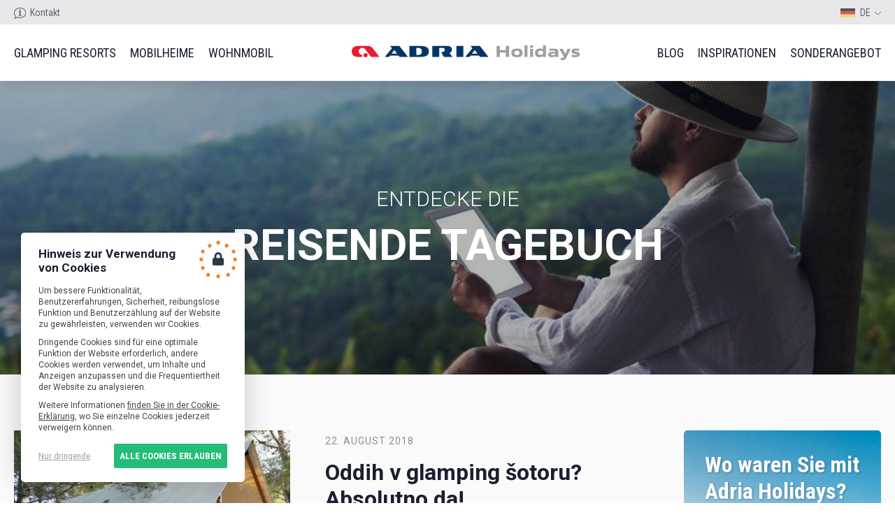

--- FILE ---
content_type: text/html; charset=utf-8
request_url: https://www.adria-holidays.net/de/deine-momente/reisende-tagebuch.html
body_size: 9549
content:
<!DOCTYPE html>
<!--[if IE 7]><html class="no-js lt-ie9 lt-ie8 lt-ie7" lang="de"> <![endif]-->
<!--[if IE 7]><html class="no-js lt-ie9 lt-ie8" lang="de"> <![endif]-->
<!--[if IE 8]><html class="no-js lt-ie9" lang="de"> <![endif]-->
<!--[if gt IE 8]><!--> <html class="no-js" lang="de"> <!--<![endif]-->
<head>
    <script async src="https://www.googletagmanager.com/gtag/js?id=G-D18TEZYV5C"></script>
    <meta charset="utf-8">
    <meta http-equiv="X-UA-Compatible" content="IE=edge,chrome=1">
    <title>Reisende Tagebuch | Adria Holidays</title>
    <base href="https://www.adria-holidays.net/">
    <meta name="robots" content="index,follow">
    <meta name="description" content="Lesen Sie Tipps und das Tagebuch eines Reisenden ...Probieren Sie Glamping,  Mobilheim  Adria oder Wohnmobil aus.  Teilen Sie die Story, Ihre Erlebnisse.">

    <meta name="viewport" content="width=device-width, initial-scale=1.0" />

    <link rel="shortcut icon" href="img/favicon.ico" type="image/x-icon">
    <link rel="icon" href="img/favicon.ico" type="image/x-icon">

    <link rel="stylesheet" href="css/critical-static-cdda529da4.min.css"/>

    <link href="https://fonts.googleapis.com/css?family=Roboto+Condensed:300,400,700|Roboto:300,400,700&subset=latin-ext" rel="stylesheet">

    <link rel="stylesheet" href="css/pages-static-a930027e6f.min.css"/>

    <script src="js/head-static-75d655be62.min.js"></script>

</head>

<body class="">

    <div class="mobile_navigation">
        <div class="closeMobile"><span></span></div>
                                
<div class="item glamping">
    <nav>
        <ul>
            <li>
                <a title="Glamping resorts" href="de/glamping.html">Glamping resorts</a>
                <span class="arrow"><span></span></span>
                <ul>
                                <li><a href="de/glamping/d/olimia.html">Olimia Adria Village</a></li>
            <li><a href="de/glamping/d/chateau-ramsak-7.html">Chateau Ramšak</a></li>
            <li><a href="de/glamping/d/village-terme-catez.html">Village Terme Čatež</a></li>
                <li><a href="de/glamping/d/adria-village-kozarica-5.html">Adria Village Kozarica</a></li>
            <li><a href="de/glamping/d/glamping-resort-festa-16.html">Glamping resort Fešta</a></li>
            <li><a href="de/glamping/d/arena-one-99-glamping-24.html">Arena One 99 Glamping</a></li>
                <li><a href="de/glamping/d/lala-vineyard-glamping-resort-33.html">Lala Vineyard</a></li>
    
                    <li><a title="Adria Village" href="de/adria-village.html">Was ist Adria Village</a></li>
                </ul>
            </li>
        </ul>
    </nav>
</div>

<div class="item mobile_homes">
    <nav>
        <ul>
            <li>
                <a title="Mobilheime Adria" href="de/mobilheime.html">Mobilheime</a>
                <span class="arrow"><span></span></span>
				
<ul class="level_1">
            <li class="submenu croatia first"><a href="de/mobilheime/kroatien.html" title="Mobilheime Kroatien" class="submenu croatia first" aria-haspopup="true">Kroatien</a>
<ul class="level_2">
            <li class="croatia first"><a href="de/mobilheime/kroatien/zagorje.html" title="Mobilheime Kroatien" class="croatia first">Zagorje</a></li>
                <li><a href="de/mobilheime/kroatien/istrien.html" title="Istrien">Istrien</a></li>
                <li><a href="de/mobilheime/kroatien/dalmatien.html" title="Mobilheime Kroatien">Dalmatien</a></li>
                <li class="last"><a href="de/mobilheime/kroatien/kvarner.html" title="Kvarner" class="last">Kvarner</a></li>
      </ul>
</li>
                <li class="submenu slovenia"><a href="de/mobilheime/kroatien/slowenien.html" title="Die beste Adria Mobilheim-Kollektion" class="submenu slovenia" aria-haspopup="true">Slowenien</a>
<ul class="level_2">
            <li class="first"><a href="de/mobilheime/slowenien/steiermark.html" title="Die beste Adria Mobilheim-Kollektion" class="first">Steiermark</a></li>
                <li><a href="de/camp-natura-olimia.html" title="Die beste Adria Mobilheim-Kollektion">Kozjansko</a></li>
                <li class="slovenia"><a href="de/mobilheime/slowenien/goriska.html" title="Die beste Adria Mobilheim-Kollektion" class="slovenia">Goriška</a></li>
                <li class="slovenia"><a href="de/mobilheime/slowenien/gorenjska.html" title="Die beste Adria Mobilheim-Kolektion" class="slovenia">Oberkrain</a></li>
                <li class="slovenia"><a href="de/mobilheime/slowenien/posavje.html" title="Die beste Adria Mobilheim-Kollektion" class="slovenia">Posavje</a></li>
                <li><a href="de/mobilheime/kroatien/slowenien/primorska.html" title="Die beste Adria Mobilheim-Kollektion">Primorska</a></li>
                <li class="last"><a href="de/mobilheime/kroatien/slowenien/bela-krajina.html" title="Die beste Adria Mobilheim-Kollektion" class="last">Bela Krajina</a></li>
      </ul>
</li>
                <li class="submenu italy"><a href="de/mobilheime/italien.html" title="Mobilheime Italien" class="submenu italy" aria-haspopup="true">Italien</a>
<ul class="level_2">
            <li class="italy first"><a href="de/mobilheime/italien/friaul-julisch-venetien.html" title="Mobilheime auf dem Wasser in Friaul-Julisch Venetien, Italien" class="italy first">Friaul-Julisch Venetien</a></li>
                <li class="last"><a href="de/mobilheime/italien/venedig.html" title="Mobilheime Venedig, Italien" class="last">Venetien</a></li>
      </ul>
</li>
                <li class="submenu croatia"><a href="de/mobilheime/niederlaendisch.html" title="Mobilheime Niederländisch" class="submenu croatia" aria-haspopup="true">Niederländisch</a>
<ul class="level_2">
            <li class="croatia first last"><a href="de/mobilheime/niederlaendisch/limburg.html" title="Mobilheime Niederländisch" class="croatia first last">Limburg</a></li>
      </ul>
</li>
                <li class="submenu austria last"><a href="de/mobilheime/oesterreich.html" title="Mobilheime Österreich" class="submenu austria last" aria-haspopup="true">Österreich</a>
<ul class="level_2">
            <li class="first last"><a href="de/mobilheime/oesterreich/steiermark.html" title="Mobilheime Steiermark" class="first last">Steiermark</a></li>
      </ul>
</li>
      </ul>

            </li>
        </ul>
    </nav>
</div>

<div class="item motor_homes">
    <nav>
        <ul>
            <li>
                <a title="Best motorhome rental provider in Slovenia" href="de/wohnmobil.html">Wohnmobil</a>
                <span class="arrow"><span></span></span>
                
<ul class="level_1">
            <li class="first"><a href="de/wohnmobil/unsere-flotte.html" title="Wohnmobil Flotte" class="first">Unsere Flotte</a></li>
                <li class="active"><span class="active">Reisende Tagebuch</span></li>
                <li class="last"><a href="de/fragen-antworten/wohnmobil.html" title="F.A.Q. - Wohnmobil" class="last">F.A.Q.</a></li>
      </ul>

            </li>
        </ul>
    </nav>
</div>

<div class="item special_offers">
    <nav>
        <ul>
            <li>
                <a title="Sonderangebot" href="de/sonderangebot.html">Specialangebot</a>
            </li>
        </ul>
    </nav>
</div>

<div class="item rest">
	<nav>
        <ul>
            <li>
                <a title="Deine Momente" href="de/right-navigation/blog.html">Deine Momente</a>
                <span class="arrow"><span></span></span>
                
<ul class="level_1">
            <li class="sibling first"><a href="de/deine-momente/adria-blog.html" title="Adria Blog" class="sibling first">Adria Blog</a></li>
                <li class="active last"><span class="active last">Reisende Tagebuch</span></li>
      </ul>

            </li>
            <li>
                <a title="Inspirationen" href="de/inspirationen.html">Inspirationen</a>
                <span class="arrow"><span></span></span>
				
<ul class="level_1">
            <li class="first"><a href="de/inspirationen/slowenien.html" title="Slowenien" class="first">Slowenien</a></li>
                <li><a href="de/inspirationen/kroatien.html" title="Kroatien">Kroatien</a></li>
                <li class="last"><a href="de/inspirationen/italien.html" title="Italien" class="last">Italien</a></li>
      </ul>

            </li>
        </ul>
    </nav>
</div>
                    </div>

    <header class="compensate-for-scrollbar">
        <div class="top">
            <div class="pageAlign">
                <div class="inside">

                                                                                

<div class="left">
    <ul>
        <li><a href="de/kontakt.html" class="info">Kontakt</a></li>
    </ul>
</div>

<div class="right">
    <div class="myFav">
        <a href="">Wunschliste</a>
    </div>
    <div class="langSwitch">
        
<!-- indexer::stop -->
<nav class="mod_changelanguage block">

<ul class="level_1">
                                            <li class="lang-de active">
            <span class="lang-de active">DE</span>            <ul>
                                            <li class="lang-en first"><a href="en/travelers-diary.html" title="Traveler's diary" class="lang-en first" hreflang="en" lang="en">EN</a></li>
                                                            <li class="lang-sl"><a href="sl/vasi-utrinki/dnevnik-popotnika.html" title="Dnevnik popotnika" class="lang-sl" hreflang="sl" lang="sl">SL</a></li>
                                                                                        <li class="lang-it last"><a href="it/impressioni/viaggiatore-diario.html" title="Viaggiatore diario" class="lang-it last" hreflang="it" lang="it">IT</a></li>
                                        </ul>
        </li>
                        </ul>

</nav>
<!-- indexer::continue -->
    </div>
</div>
                                        
                </div>
            </div>
        </div>
        <div class="bottom compensate-for-scrollbar">
            <div class="pageAlign">
                <div class="inside">

                    <div class="mainNav left">
                                                                                                
<!-- indexer::stop -->
<nav class="mod_navigation block">

  
  <a href="de/deine-momente/reisende-tagebuch.html#skipNavigation148" class="invisible">Navigation überspringen</a>

      <ul class="level_1">
                    
                            <li class="submenu mega_menu glamp first mm_container mm_159"><a href="de/glamping.html" title="Glamping resorts" class="submenu mega_menu glamp first" aria-haspopup="true">Glamping resorts</a>        <div class="mm_dropdown mm_159">
	<div class="inner">
		
<div class="pageAlign">
    <div class="container">
        <div class="resort-switcher item">
            <nav>
    <ul>
		<li class="submenu">
			<span>Adria Village Glamping resorts</span>
			<ul class="resort-switcher-group">
								<li class="active"><a href="de/glamping/d/olimia.html" class="resort-switcher-item" data-resort-key="3">Olimia Adria Village</a></li>
								<li ><a href="de/glamping/d/adria-village-kozarica-5.html" class="resort-switcher-item" data-resort-key="5">Adria Village Kozarica</a></li>
								<!--<li class="active"><a href="" class="resort-switcher-item" data-resort-key="5">Adria Village Kozarica</a></li>-->
			</ul>
		</li>
		
				<li class="submenu">
			<span>Slowenien</span>
			<ul class="resort-switcher-group">
								<li class="active"><a href="de/glamping/d/olimia.html" class="resort-switcher-item" data-resort-key="3">Olimia Adria Village</a></li>
								<li ><a href="de/glamping/d/chateau-ramsak-7.html" class="resort-switcher-item" data-resort-key="7">Chateau Ramšak</a></li>
								<li ><a href="de/glamping/d/village-terme-catez.html" class="resort-switcher-item" data-resort-key="28">Village Terme Čatež</a></li>
							</ul>
		</li>
				<li class="submenu">
			<span>Kroatien</span>
			<ul class="resort-switcher-group">
								<li class="active"><a href="de/glamping/d/adria-village-kozarica-5.html" class="resort-switcher-item" data-resort-key="5">Adria Village Kozarica</a></li>
								<li ><a href="de/glamping/d/glamping-resort-festa-16.html" class="resort-switcher-item" data-resort-key="16">Glamping resort Fešta</a></li>
								<li ><a href="de/glamping/d/arena-one-99-glamping-24.html" class="resort-switcher-item" data-resort-key="24">Arena One 99 Glamping</a></li>
							</ul>
		</li>
				<li class="submenu">
			<span>Serbien</span>
			<ul class="resort-switcher-group">
								<li class="active"><a href="de/glamping/d/lala-vineyard-glamping-resort-33.html" class="resort-switcher-item" data-resort-key="33">Lala Vineyard</a></li>
							</ul>
		</li>
		
    </ul>
</nav>
<div class="items">
				    <a class="itm resort-switcher-item-details" data-resort-key="3" href="de/glamping/d/olimia.html">
							<span class="awards ">
											<div class="adriaVillage_badge"></div>
															<img src="files/badges/best_glamping_2017_small.png" alt="top glamping 2017">
									</span>
				        <img src="assets/images/d/glamping-olimia-adria-village-1-ec2012ed.jpg" alt=""/>
	        <span class="content flex">
	            <span class="info">
	                <span class="title">Olimia Adria Village</span>
	                <span class="location">
	                    	                        Slowenien, 	                    	                        Podčetrtek	                    	                </span>
	            </span>
	        </span>
	    </a>
	    	    <a class="itm resort-switcher-item-details" data-resort-key="5" href="de/glamping/d/adria-village-kozarica-5.html">
							<span class="awards ">
											<div class="adriaVillage_badge"></div>
														</span>
				        <img src="assets/images/0/camp-kozarica-village-pakostane-croatia-993b4940.jpg" alt=""/>
	        <span class="content flex">
	            <span class="info">
	                <span class="title">Adria Village Kozarica</span>
	                <span class="location">
	                    	                        Kroatien, 	                    	                        Pakoštane	                    	                </span>
	            </span>
	        </span>
	    </a>
	        			    <a class="itm resort-switcher-item-details" data-resort-key="" href="">
				        <img src="" alt=""/>
	        <span class="content flex">
	            <span class="info">
	                <span class="title"></span>
	                <span class="location">
	                    	                </span>
	            </span>
	        </span>
	    </a>
	    	    <a class="itm resort-switcher-item-details" data-resort-key="" href="">
				        <img src="" alt=""/>
	        <span class="content flex">
	            <span class="info">
	                <span class="title"></span>
	                <span class="location">
	                    	                </span>
	            </span>
	        </span>
	    </a>
	    	    <a class="itm resort-switcher-item-details" data-resort-key="" href="">
				        <img src="" alt=""/>
	        <span class="content flex">
	            <span class="info">
	                <span class="title"></span>
	                <span class="location">
	                    	                </span>
	            </span>
	        </span>
	    </a>
	        			    <a class="itm resort-switcher-item-details" data-resort-key="7" href="de/glamping/d/chateau-ramsak-7.html">
				        <img src="assets/images/1/Vegan%20welcome%20drink%26sweets-17deb8e1.jpg" alt=""/>
	        <span class="content flex">
	            <span class="info">
	                <span class="title">Chateau Ramšak</span>
	                <span class="location">
	                    	                        Slowenien, 	                    	                        Maribor	                    	                </span>
	            </span>
	        </span>
	    </a>
	    	    <a class="itm resort-switcher-item-details" data-resort-key="16" href="de/glamping/d/glamping-resort-festa-16.html">
				        <img src="assets/images/8/glamping_festa_zut_croatia_za_hero_1920x960-7a7afd38.jpg" alt=""/>
	        <span class="content flex">
	            <span class="info">
	                <span class="title">Glamping resort Fešta</span>
	                <span class="location">
	                    	                        Kroatien, 	                    	                        Kornati, Insel Žut	                    	                </span>
	            </span>
	        </span>
	    </a>
	    	    <a class="itm resort-switcher-item-details" data-resort-key="24" href="de/glamping/d/arena-one-99-glamping-24.html">
				        <img src="assets/images/9/arena-one-glamping-croatia-4a99da09.jpg" alt=""/>
	        <span class="content flex">
	            <span class="info">
	                <span class="title">Arena One 99 Glamping</span>
	                <span class="location">
	                    	                        Kroatien, 	                    	                        Medulin	                    	                </span>
	            </span>
	        </span>
	    </a>
	    	    <a class="itm resort-switcher-item-details" data-resort-key="28" href="de/glamping/d/village-terme-catez.html">
				        <img src="assets/images/d/terme%20catez_foto%20mitja%20bozic_ltr_5.jpg%20%281%29-dfd8418d.jpg" alt=""/>
	        <span class="content flex">
	            <span class="info">
	                <span class="title">Village Terme Čatež</span>
	                <span class="location">
	                    	                        Slowenien, 	                    	                        Brežice	                    	                </span>
	            </span>
	        </span>
	    </a>
	    	    <a class="itm resort-switcher-item-details" data-resort-key="33" href="de/glamping/d/lala-vineyard-glamping-resort-33.html">
				        <img src="assets/images/2/lala-glamping-resort-serbia-44_1920x960-hero-62e6ab72.jpg" alt=""/>
	        <span class="content flex">
	            <span class="info">
	                <span class="title">Lala Vineyard</span>
	                <span class="location">
	                    	                        DE, 	                    	                        Glamping resorts, 	                    	                        Serbien	                    	                </span>
	            </span>
	        </span>
	    </a>
	        </div>
        </div>
        <div class="item adria_village">
        	 <div class="itm">
        	 	<a class="overlay_link" href="de/adria-village.html" title="Adria Village"></a>
                <figure><img src="files/mix/adria-village-de-2.jpg" alt="Adria Village"/></figure>
                <div class="content">
                	<img src="files/mix/adria-village-3.png" alt="adria village" />
                	<p>Mit seiner 50-jährigen Tradition und Erfahrung entwickelt Adria erfolgreich luxuriöse Glamping-Resorts - Adria Village.</p>
                </div>
            </div>
        </div>
    </div>
</div>	</div>
</div>
</li>
                                
                            <li class="submenu mega_menu mm_container mm_170"><a href="de/mobilheime.html" title="Mobilheime Adria" class="submenu mega_menu" aria-haspopup="true">Mobilheime</a>        <div class="mm_dropdown mm_170">
	<div class="inner">
		
<div class="pageAlign">
    <div class="container">
        <div class="mobilehome-switcher item">
            
<!-- indexer::stop -->
<nav class="mod_navigation block">

  
  <a href="de/deine-momente/reisende-tagebuch.html#skipNavigation157" class="invisible">Navigation überspringen</a>

  
<ul class="level_1">
            <li class="submenu croatia first"><a href="de/mobilheime/kroatien.html" title="Mobilheime Kroatien" class="submenu croatia first" aria-haspopup="true">Kroatien</a>
<ul class="level_2">
            <li class="croatia first"><a href="de/mobilheime/kroatien/zagorje.html" title="Mobilheime Kroatien" class="croatia first">Zagorje</a></li>
                <li><a href="de/mobilheime/kroatien/istrien.html" title="Istrien">Istrien</a></li>
                <li><a href="de/mobilheime/kroatien/dalmatien.html" title="Mobilheime Kroatien">Dalmatien</a></li>
                <li class="last"><a href="de/mobilheime/kroatien/kvarner.html" title="Kvarner" class="last">Kvarner</a></li>
      </ul>
</li>
                <li class="submenu slovenia"><a href="de/mobilheime/kroatien/slowenien.html" title="Die beste Adria Mobilheim-Kollektion" class="submenu slovenia" aria-haspopup="true">Slowenien</a>
<ul class="level_2">
            <li class="first"><a href="de/mobilheime/slowenien/steiermark.html" title="Die beste Adria Mobilheim-Kollektion" class="first">Steiermark</a></li>
                <li><a href="de/camp-natura-olimia.html" title="Die beste Adria Mobilheim-Kollektion">Kozjansko</a></li>
                <li class="slovenia"><a href="de/mobilheime/slowenien/goriska.html" title="Die beste Adria Mobilheim-Kollektion" class="slovenia">Goriška</a></li>
                <li class="slovenia"><a href="de/mobilheime/slowenien/gorenjska.html" title="Die beste Adria Mobilheim-Kolektion" class="slovenia">Oberkrain</a></li>
                <li class="slovenia"><a href="de/mobilheime/slowenien/posavje.html" title="Die beste Adria Mobilheim-Kollektion" class="slovenia">Posavje</a></li>
                <li><a href="de/mobilheime/kroatien/slowenien/primorska.html" title="Die beste Adria Mobilheim-Kollektion">Primorska</a></li>
                <li class="last"><a href="de/mobilheime/kroatien/slowenien/bela-krajina.html" title="Die beste Adria Mobilheim-Kollektion" class="last">Bela Krajina</a></li>
      </ul>
</li>
                <li class="submenu italy"><a href="de/mobilheime/italien.html" title="Mobilheime Italien" class="submenu italy" aria-haspopup="true">Italien</a>
<ul class="level_2">
            <li class="italy first"><a href="de/mobilheime/italien/friaul-julisch-venetien.html" title="Mobilheime auf dem Wasser in Friaul-Julisch Venetien, Italien" class="italy first">Friaul-Julisch Venetien</a></li>
                <li class="last"><a href="de/mobilheime/italien/venedig.html" title="Mobilheime Venedig, Italien" class="last">Venetien</a></li>
      </ul>
</li>
                <li class="submenu croatia"><a href="de/mobilheime/niederlaendisch.html" title="Mobilheime Niederländisch" class="submenu croatia" aria-haspopup="true">Niederländisch</a>
<ul class="level_2">
            <li class="croatia first last"><a href="de/mobilheime/niederlaendisch/limburg.html" title="Mobilheime Niederländisch" class="croatia first last">Limburg</a></li>
      </ul>
</li>
                <li class="submenu austria last"><a href="de/mobilheime/oesterreich.html" title="Mobilheime Österreich" class="submenu austria last" aria-haspopup="true">Österreich</a>
<ul class="level_2">
            <li class="first last"><a href="de/mobilheime/oesterreich/steiermark.html" title="Mobilheime Steiermark" class="first last">Steiermark</a></li>
      </ul>
</li>
      </ul>

  <a id="skipNavigation157" class="invisible">&nbsp;</a>

</nav>
<!-- indexer::continue -->

        </div>
        <div class="item size_2 items_2 carousel">
            <h5>Recommended mobile homes</h5>
            <div class="viewAll_btn">
            	<a href="de/mobilheime.html" title="Mobilheime Adria">Alles anzeigen</a>
            </div>
            <div class="owl-carousel">
                    <div class="itm">
        <figure>
            <a href="de/mobilheime/d/adria-village-kozarica-3.html" title="Adria Village Kozarica">
                <img src="assets/images/c/camp-kozarica-village-pakostane-croatia-0d9e7a3c.jpg" alt="Adria Village Kozarica"/>
                <span class="overlay">
                    <span class="title">Adria Village Kozarica</span>
                    <span class="location">
                                                Kroatien,                                                 Dalmatien,                                                 Pakoštane                                            </span>
                </span>
            </a>
        </figure>
    </div>
    <div class="itm">
        <figure>
            <a href="de/mobilheime/d/kampingplatz-kovacine.html" title="Camping Kovacine">
                <img src="assets/images/6/kamp-kova%C4%8Dine-cres-croatia-air-36-20bcb0e6.jpg" alt="Camping Kovacine"/>
                <span class="overlay">
                    <span class="title">Camping Kovacine</span>
                    <span class="location">
                                                Kroatien,                                                 Kvarner,                                                 Cres                                            </span>
                </span>
            </a>
        </figure>
    </div>

            </div>
        </div>
    </div>
</div>	</div>
</div>
</li>
                                
                            <li class="submenu mega_menu last mm_container mm_186"><a href="de/wohnmobil.html" title="Best motorhome rental provider in Slovenia" class="submenu mega_menu last" aria-haspopup="true">Wohnmobil</a>        <div class="mm_dropdown mm_186">
	<div class="inner">
		
<div class="pageAlign">
    <div class="container">
    	<div class="item regular_nav">
        	<h5>Mieten bei uns</h5>
            
<!-- indexer::stop -->
<nav class="mod_customnav block">

  
  <a href="de/deine-momente/reisende-tagebuch.html#skipNavigation159" class="invisible">Navigation überspringen</a>

  
<ul class="level_1">
            <li class="first"><a href="de/wohnmobil/unsere-flotte.html" title="Wohnmobil Flotte" class="first">Unsere Flotte</a></li>
                <li class="active"><span class="active">Reisende Tagebuch</span></li>
                <li><a href="de/inspirationen.html" title="Inspirationen">Inspirationen</a></li>
                <li class="last"><a href="de/fragen-antworten/wohnmobil.html" title="F.A.Q. - Wohnmobil" class="last">F.A.Q.</a></li>
      </ul>

  <a id="skipNavigation159" class="invisible">&nbsp;</a>

</nav>
<!-- indexer::continue -->

        </div>
        <div class="item items_4 motor_homes carousel motorHomesRecommendedList_2">
        	<h5>Recommended motor homes</h5>
            <div class="owl-carousel">
                    <div class="itm">
        <figure class="flex flex_align_center">
            <img src="assets/images/6/549-s-series-s70sl-front-119ef976.png" alt="Sun Living"/>
        </figure>
        <div class="info">
            <p>Wohnmobil Sun Living</p>
            <h4>Sun Living S 75 SL</h4>
        </div>
        <a href="de/wohnmobil/d/wohnmobil-sun-living-lido-s-75-sl.html" title="Wohnmobil Sun Living Sun Living S 75 SL" class="overlay flex flex_align_center">
            <span class="content">
                <span class="action"><span class="btn cta_2 arrow_right">Mehr Einzelheiten</span></span>
            </span>
        </a>
    </div>
    <div class="itm">
        <figure class="flex flex_align_center">
            <img src="assets/images/3/adria-motorhome-sonic-plus-700sc-front-0d3e7153.png" alt="Sonic"/>
        </figure>
        <div class="info">
            <p>Wohnmobil Adria</p>
            <h4>Sonic 600 SL &#40;aut&#41;</h4>
        </div>
        <a href="de/wohnmobil/d/wohnmobil-adria-sonic-600-sl.html" title="Wohnmobil Adria Sonic 600 SL &#40;aut&#41;" class="overlay flex flex_align_center">
            <span class="content">
                <span class="action"><span class="btn cta_2 arrow_right">Mehr Einzelheiten</span></span>
            </span>
        </a>
    </div>
    <div class="itm">
        <figure class="flex flex_align_center">
            <img src="assets/images/c/powp-matrix-axess-670sl-front-a9a61e9c.png" alt="Matrix"/>
        </figure>
        <div class="info">
            <p>Wohnmobil Adria</p>
            <h4>Matrix 670 SL</h4>
        </div>
        <a href="de/wohnmobil/d/wohnmobil-adria-matrix-axess-670-sl.html" title="Wohnmobil Adria Matrix 670 SL" class="overlay flex flex_align_center">
            <span class="content">
                <span class="action"><span class="btn cta_2 arrow_right">Mehr Einzelheiten</span></span>
            </span>
        </a>
    </div>
    <div class="itm">
        <figure class="flex flex_align_center">
            <img src="assets/images/0/p02b-twin-600spb-supreme-front%281%29%20-%20exterior-32414e80.png" alt="Van Twin"/>
        </figure>
        <div class="info">
            <p>Wohnmobil Adria</p>
            <h4>Van Twin 640 SPB Family &#40;aut&#41;</h4>
        </div>
        <a href="de/wohnmobil/d/wohnmobil-adria-van-twin-640-spb-family-aut.html" title="Wohnmobil Adria Van Twin 640 SPB Family &#40;aut&#41;" class="overlay flex flex_align_center">
            <span class="content">
                <span class="action"><span class="btn cta_2 arrow_right">Mehr Einzelheiten</span></span>
            </span>
        </a>
    </div>

            </div>
            <div class="viewAll_btn"><a href="de/wohnmobil/unsere-flotte.html" title="Wohnmobil Flotte">Alles anzeigen</a></div>
        </div>
    </div>
</div>	</div>
</div>
</li>
                        </ul>

  <a id="skipNavigation148" class="invisible">&nbsp;</a>

</nav>
<!-- indexer::continue -->

                                                                    </div>
                    <div class="logo"><a href="https://www.adria-holidays.net/de" title="Adria holidays">Adria holidays</a></div>
                    <div class="mainNav right">
                                                                                                
<!-- indexer::stop -->
<nav class="mod_navigation block">

  
  <a href="de/deine-momente/reisende-tagebuch.html#skipNavigation149" class="invisible">Navigation überspringen</a>

  
<ul class="level_1">
            <li class="submenu trail first"><a href="de/right-navigation/blog.html" title="Deine Momente" class="submenu trail first" aria-haspopup="true">Blog</a>
<ul class="level_2">
            <li class="sibling first"><a href="de/deine-momente/adria-blog.html" title="Adria Blog" class="sibling first">Adria Blog</a></li>
                <li class="active last"><span class="active last">Reisende Tagebuch</span></li>
      </ul>
</li>
                <li class="submenu"><a href="de/inspirationen.html" title="Inspirationen" class="submenu" aria-haspopup="true">Inspirationen</a>
<ul class="level_2">
            <li class="first"><a href="de/inspirationen/slowenien.html" title="Slowenien" class="first">Slowenien</a></li>
                <li><a href="de/inspirationen/kroatien.html" title="Kroatien">Kroatien</a></li>
                <li class="last"><a href="de/inspirationen/italien.html" title="Italien" class="last">Italien</a></li>
      </ul>
</li>
                <li class="last"><a href="de/sonderangebot.html" title="Sonderangebot" class="last">Sonderangebot</a></li>
      </ul>

  <a id="skipNavigation149" class="invisible">&nbsp;</a>

</nav>
<!-- indexer::continue -->

                                                                    </div>

                    <div id="mobileNavBtn">Menu</div>

                </div>
            </div>
        </div>
    </header>

    
<div class="mod_article first last block" id="article-419">

  
  <section class="heroSection" style="background: url(assets/images/1/shutterstock_393510589-671d0921.jpg) center center no-repeat;">
    <div class="inside">
        <div class="headline">
            <h1><span>Entdecke die</span> Reisende Tagebuch</h1>

                    </div>
            </div>
</section>

  
  
</div>


    
<div class="mod_article mainContainer_wAside bg_light_02 travelerDiaryListContainer first last block" id="travelers-diary-420">
    <div class="pageAlign">

        
        <div class="mod_ed_travelersdiary_list mainContent blogList travelers">
    <div class="list flex" id="listHolder">

                    <div class="item figureViewDetails">
                <figure>
                    <a href="de/deine-momente/reisende-tagebuch/detailen/oddih-v-glamping-sotoru-absolutno-da.html" title="Oddih v glamping šotoru? Absolutno da!">
                        <img src="assets/images/1/Glamping-Pasman-Matjaz-Strasek-6-43c71da1.jpg" alt="Oddih v glamping šotoru? Absolutno da!"/>
                        <span class="overlay flex flex_align_center">
                            <span class="btn type_2 noHover type_14">Mehr darüber lesen</span>
                        </span>
                    </a>
                </figure>
                <div class="content">
                    <p class="date">22. August 2018</p>
                    <h3><a href="de/deine-momente/reisende-tagebuch/detailen/oddih-v-glamping-sotoru-absolutno-da.html" title="de/deine-momente/reisende-tagebuch/detailen/oddih-v-glamping-sotoru-absolutno-da.html">Oddih v glamping šotoru? Absolutno da!</a></h3>
                    <div class="teaser">
                        <p>Kar naenkrat se je pojavila možnost, da gremo v šotor. Ne v navadnega, to res ne bi šlo. V takega, velikega, razkošnega, kot v kakšnem filmu.</p>
                    </div>
                    <p><a class="more" title="de/deine-momente/reisende-tagebuch/detailen/oddih-v-glamping-sotoru-absolutno-da.html" href="de/deine-momente/reisende-tagebuch/detailen/oddih-v-glamping-sotoru-absolutno-da.html">Mehr darüber lesen</a></p>
                    <div class="author">
                        <div class="img">
                            <img src="assets/images/6/DSC_7014-d17fd726.jpg" alt="Matjaž Strašek" />
                        </div>
                        <div class="info">
                            <p class="name">Matjaž Strašek</p>
                        </div>
                    </div>
                </div>
            </div>
                    <div class="item figureViewDetails">
                <figure>
                    <a href="de/deine-momente/reisende-tagebuch/detailen/happycampers.html" title="&#35;Happycampers">
                        <img src="assets/images/c/HappyCampers-1-ab1d58bc.jpg" alt="&#35;Happycampers"/>
                        <span class="overlay flex flex_align_center">
                            <span class="btn type_2 noHover type_14">Mehr darüber lesen</span>
                        </span>
                    </a>
                </figure>
                <div class="content">
                    <p class="date">05. Juni 2018</p>
                    <h3><a href="de/deine-momente/reisende-tagebuch/detailen/happycampers.html" title="de/deine-momente/reisende-tagebuch/detailen/happycampers.html">&#35;Happycampers</a></h3>
                    <div class="teaser">
                        <p>We could call this journey a classic family-friendly first-time travel with motorhomes to Tuscany. The recipe was simple...</p>
                    </div>
                    <p><a class="more" title="de/deine-momente/reisende-tagebuch/detailen/happycampers.html" href="de/deine-momente/reisende-tagebuch/detailen/happycampers.html">Mehr darüber lesen</a></p>
                    <div class="author">
                        <div class="img">
                            <img src="assets/images/1/HappyCampers-8-75d82f91.jpg" alt="Nataša Filip" />
                        </div>
                        <div class="info">
                            <p class="name">Nataša Filip</p>
                        </div>
                    </div>
                </div>
            </div>
                    <div class="item figureViewDetails">
                <figure>
                    <a href="de/deine-momente/reisende-tagebuch/detailen/adria-holidays-alugando-um-motorhome-na-europa-perguntas-e-respostas.html" title="Adria Holidays: alugando um motorhome na Europa - perguntas e respostas">
                        <img src="assets/images/f/Adria-motor-home-rental-007-bca4128f.jpg" alt="Adria Holidays: alugando um motorhome na Europa - perguntas e respostas"/>
                        <span class="overlay flex flex_align_center">
                            <span class="btn type_2 noHover type_14">Mehr darüber lesen</span>
                        </span>
                    </a>
                </figure>
                <div class="content">
                    <p class="date">03. Mai 2018</p>
                    <h3><a href="de/deine-momente/reisende-tagebuch/detailen/adria-holidays-alugando-um-motorhome-na-europa-perguntas-e-respostas.html" title="de/deine-momente/reisende-tagebuch/detailen/adria-holidays-alugando-um-motorhome-na-europa-perguntas-e-respostas.html">Adria Holidays: alugando um motorhome na Europa - perguntas e respostas</a></h3>
                    <div class="teaser">
                        <p>Se voce caiu aqui de pára-quedas, e ainda nao sabe, eu explico: a gente adora viajar de motorhome...</p>
                    </div>
                    <p><a class="more" title="de/deine-momente/reisende-tagebuch/detailen/adria-holidays-alugando-um-motorhome-na-europa-perguntas-e-respostas.html" href="de/deine-momente/reisende-tagebuch/detailen/adria-holidays-alugando-um-motorhome-na-europa-perguntas-e-respostas.html">Mehr darüber lesen</a></p>
                    <div class="author">
                        <div class="img">
                            <img src="assets/images/9/Adria-motor-home-rental-003-8a8d5929.jpg" alt="Felipe, o pequeno viajante" />
                        </div>
                        <div class="info">
                            <p class="name">Felipe, o pequeno viajante</p>
                        </div>
                    </div>
                </div>
            </div>
                    <div class="item figureViewDetails">
                <figure>
                    <a href="de/deine-momente/reisende-tagebuch/detailen/toskana-1.html" title="Toskana">
                        <img src="assets/images/0/pedro-lastra-157990-22fd9540.jpg" alt="Toskana"/>
                        <span class="overlay flex flex_align_center">
                            <span class="btn type_2 noHover type_14">Mehr darüber lesen</span>
                        </span>
                    </a>
                </figure>
                <div class="content">
                    <p class="date">03. März 2017</p>
                    <h3><a href="de/deine-momente/reisende-tagebuch/detailen/toskana-1.html" title="de/deine-momente/reisende-tagebuch/detailen/toskana-1.html">Toskana</a></h3>
                    <div class="teaser">
                        <p>Toskana ist eine Region in Mittel-Italien, wohin man mit dem Wohnmobil...</p>
                    </div>
                    <p><a class="more" title="de/deine-momente/reisende-tagebuch/detailen/toskana-1.html" href="de/deine-momente/reisende-tagebuch/detailen/toskana-1.html">Mehr darüber lesen</a></p>
                    <div class="author">
                        <div class="img">
                            <img src="assets/images/6/DSC_7014-d17fd726.jpg" alt="Matjaž" />
                        </div>
                        <div class="info">
                            <p class="name">Matjaž</p>
                        </div>
                    </div>
                </div>
            </div>
                    <div class="item figureViewDetails">
                <figure>
                    <a href="de/deine-momente/reisende-tagebuch/detailen/winterliche-prag-8.html" title="Winterliche Prag">
                        <img src="assets/images/d/20151226_093120-e86e5c7d.jpg" alt="Winterliche Prag"/>
                        <span class="overlay flex flex_align_center">
                            <span class="btn type_2 noHover type_14">Mehr darüber lesen</span>
                        </span>
                    </a>
                </figure>
                <div class="content">
                    <p class="date">07. Januar 2017</p>
                    <h3><a href="de/deine-momente/reisende-tagebuch/detailen/winterliche-prag-8.html" title="de/deine-momente/reisende-tagebuch/detailen/winterliche-prag-8.html">Winterliche Prag</a></h3>
                    <div class="teaser">
                        <p>In den letzten Jahren ist der Winter viel wärmer als noch vor ein paar...</p>
                    </div>
                    <p><a class="more" title="de/deine-momente/reisende-tagebuch/detailen/winterliche-prag-8.html" href="de/deine-momente/reisende-tagebuch/detailen/winterliche-prag-8.html">Mehr darüber lesen</a></p>
                    <div class="author">
                        <div class="img">
                            <img src="assets/images/6/DSC_7014-d17fd726.jpg" alt="Matjaž" />
                        </div>
                        <div class="info">
                            <p class="name">Matjaž</p>
                        </div>
                    </div>
                </div>
            </div>
                    <div class="item figureViewDetails">
                <figure>
                    <a href="de/deine-momente/reisende-tagebuch/detailen/wer-nach-wien-geht.html" title="Wer nach Wien geht …">
                        <img src="assets/images/7/DSC_4626-45daa397.jpg" alt="Wer nach Wien geht …"/>
                        <span class="overlay flex flex_align_center">
                            <span class="btn type_2 noHover type_14">Mehr darüber lesen</span>
                        </span>
                    </a>
                </figure>
                <div class="content">
                    <p class="date">25. Dezember 2016</p>
                    <h3><a href="de/deine-momente/reisende-tagebuch/detailen/wer-nach-wien-geht.html" title="de/deine-momente/reisende-tagebuch/detailen/wer-nach-wien-geht.html">Wer nach Wien geht …</a></h3>
                    <div class="teaser">
                        <p>… soll den Bauch draußen lassen. So war es zu Martin Krpan’s...</p>
                    </div>
                    <p><a class="more" title="de/deine-momente/reisende-tagebuch/detailen/wer-nach-wien-geht.html" href="de/deine-momente/reisende-tagebuch/detailen/wer-nach-wien-geht.html">Mehr darüber lesen</a></p>
                    <div class="author">
                        <div class="img">
                            <img src="assets/images/6/DSC_7014-d17fd726.jpg" alt="Matjaž" />
                        </div>
                        <div class="info">
                            <p class="name">Matjaž</p>
                        </div>
                    </div>
                </div>
            </div>
        
    </div>

    </div>

<script>
var moreUrl = "https://www.adria-holidays.net/de/deine-momente/reisende-tagebuch.html?";
$("#loadMore").click(function() {
    var btn = $(this);
    var nextPage = btn.data("nextpage");
    $.get(moreUrl+"page="+nextPage, function(response) {
	    var result = $(response).find("#listHolder");
	    $("#listHolder").append($(result).html());
	    btn.data("nextpage", (nextPage + 1));

	    matchHeight();

	    if(nextPage >= 1)
			btn.remove();
    });
});
</script>
<aside>
<div class="ctaContainer_diaryAddStory">
	<a href="de/deine-momente/teilen-sie-ihre-geschichte.html" title="Teilen Sie Ihre Geschichte" class="overlay_link"></a>
	<h3>Wo waren Sie mit Adria Holidays?</h3>
	<h4>Wir würden uns freuen, bald von Ihnen zu hören.</h4>
	<div class="action">
	    <span class="btn type_23 size_2 arrow_right">Fügen Sie Ihre Geschichte hinzu</span>
	</div>
</div>
<div class="ctaSubscribe_aside">
    <h5>Verpassen Sie nicht die <strong>besten Angebote</strong> und die <strong>neuesten Tipps!</strong></h5>
    <p class="teaser">Erhalten Sie exklusive Angebote, luxuriöse Werbegeschenke, Reiseinspirationen und mehr.</p>
<div id="mlb2-9250318" class="ml-subscribe-form ml-subscribe-form-9250318">
    <div class="ml-vertical-align-center">
        <div class="subscribe-form ml-block-success" style="display:none">
            <div class="form-section">
                <p>Thank you! You have successfully subscribed to our newsletter.</p>
            </div>
        </div>
        <form class="ml-block-form" action="https://landing.mailerlite.com/webforms/submit/m3v9o2" data-id="944686" data-code="m3v9o2" method="POST" target="_blank">
            <div class="subscribe-form">
                <div class="form-section">
                    <div class="form-group ml-field-email ml-validate-required ml-validate-email">
                        <input type="email" name="fields[email]" class="form-control" placeholder="E-mail*" value="" autocomplete="email" x-autocompletetype="email" spellcheck="false" autocapitalize="off" autocorrect="off">
                    </div>
                </div>
                <input type="hidden" name="ml-submit" value="1" />
                <button type="submit" class="primary">
                    Subscribe
                </button>
                <button disabled="disabled" style="display: none;" type="button" class="loading">
                    <img src="https://static.mailerlite.com/images/rolling@2x.gif" width="20" height="20" style="width: 20px; height: 20px;">
                </button>
				<div class="terms">
                	<p>I agree with general terms and conditions and I would like to receive updates in the offer, promotional messages and helpful tips.</p>
                </div>
            </div>
        </form>
        <script>
            function ml_webform_success_9250318() {
                var $ = ml_jQuery || jQuery;

                $('.ml-subscribe-form-9250318 .ml-block-success').show();
                $('.ml-subscribe-form-9250318 .ml-block-form').hide();
            };
        </script>
    </div>
</div>
<script type="text/javascript" src="https://static.mailerlite.com/js/w/webforms.min.js?v03ee2804ef2f008535475a5d62f02f94"></script>
</div>
</aside>
        
    </div>
</div>

    <footer>
        <div class="top">
    <div class="pageAlign">

        <div class="newsletter flex flex_align_center">
                                                    <div class="text">
                    <p class="title">Sparen Sie bei Ihrer nächsten Reise</p>
                    <ul>
                        <li><strong>Ermäßigungen</strong> erhalten</li>
                        <li><strong>Sonderangebote</strong></li>
                        <li><strong>Neue</strong> Angebote</li>
                    </ul>
                </div>
                <div class="actions">
                    <div id="mlb2-4930380" class="ml-subscribe-form ml-subscribe-form-4930380">
    <div class="ml-vertical-align-center">
        <div class="subscribe-form ml-block-success" style="display:none">
            <div class="form-section">
                <p>Danke! Bitte überprüfen Sie Ihre E-Mail, um Ihr Abonnement zu aktivieren.</p>
            </div>
        </div>
        <form class="ml-block-form" action="https://landing.mailerlite.com/webforms/submit/o6p8d4" data-id="400456" data-code="o6p8d4" method="POST" target="_blank">
            <div class="subscribe-form horizontal">
                <div class="form-section horizontal">
                    <div class="form-group ml-field-email ml-validate-required ml-validate-email">
                        <input type="email" name="fields[email]" class="form-control" placeholder="Deine E-Mail-Addresse*" value="" autocomplete="email" x-autocompletetype="email" spellcheck="false" autocapitalize="off" autocorrect="off">
                    </div>
                </div>
                <div class="form-section horizontal ml-button-position">
                    <button type="submit" class="primary">
                        Einreichen
                    </button>
                    <button disabled="disabled" style="display: none;" type="button" class="loading">
                        <img src="https://static.mailerlite.com/images/rolling@2x.gif" width="20" height="20" style="width: 20px; height: 20px;">
                    </button>
                </div>
                <div class="clearfix" style="clear: both;"></div>
                <div class="form-section ml-validate-required form-checkbox">
                    <span>
                        <input type="checkbox" id="ml_chk_required">
                        <span class="fk_checkbox"></span>
                        <label class="confirmation_checkbox" for="ml_chk_required">Ich stimme den allgemeinen Geschäftsbedingungen zu und möchte Neuigkeiten im Angebot, Werbebotschaften und hilfreiche Tipps erhalten.</label>
                    </span>
                </div>
                <input type="hidden" name="ml-submit" value="1" />
            </div>
        </form>
        <script>
            function ml_webform_success_4930380() {
                var $ = ml_jQuery || jQuery;

                $('.ml-subscribe-form-4930380 .ml-block-success').show();
                $('.ml-subscribe-form-4930380 .ml-block-form').hide();
            };
        </script>
    </div>
</div>
<script type="text/javascript" src="https://static.mailerlite.com/js/w/webforms.min.js?v03ee2804ef2f008535475a5d62f02f94"></script>
                </div>
                                </div>

    </div>
</div>
<div class="bottom">
    <div class="pageAlign">

        <div class="box_1">
            <div class="logo"><span></span></div>
            <div class="info">
                <ul>
                                        <li><a class="phone" href="tel:+38673569300">+386 7 35 69 300</a></li>
                                        <li><a class="mail" href="mailto:info@adria-holidays.net">info@adria-holidays.net</a></li>
                </ul>
            </div>
            <div class="social iconSet_social">
                <div class="title">Verbinden wir uns</div>
                <ul>
                    <li class="fb"><a href="https://www.facebook.com/AdriaHolidays/" target="_blank">facebook</a></li>
                    <li class="tw"><a href="https://twitter.com/adriaholidays" target="_blank">twitter</a></li>
                    <li class="lnd"><a href="https://www.linkedin.com/company/adria-holidays" target="_blank">linedin</a></li>
                    <li class="ins"><a href="https://www.instagram.com/adria_holidays/" target="_blank">instagram</a></li>
                    <li class="yt"><a href="https://www.youtube.com/channel/UC4ekmCrNuu7K9EQbauenJmA" target="_blank">youtube</a></li>
                    <!--<li class="pin"><a href="">pinterest</a></li>-->
                </ul>
            </div>
        </div>

        <div class="box_group">
            <div class="box">
                <h6>Unser Angebot <span class="toggle"></span></h6>
                                                                
<!-- indexer::stop -->
<nav class="mod_customnav block">

  
  <a href="de/deine-momente/reisende-tagebuch.html#skipNavigation269" class="invisible">Navigation überspringen</a>

  
<ul class="level_1">
            <li class="mega_menu glamp first"><a href="de/glamping.html" title="Glamping resorts" class="mega_menu glamp first">Glamping resorts</a></li>
                <li class="mega_menu"><a href="de/mobilheime.html" title="Mobilheime Adria" class="mega_menu">Mobilheime</a></li>
                <li class="mega_menu"><a href="de/wohnmobil.html" title="Best motorhome rental provider in Slovenia" class="mega_menu">Wohnmobil</a></li>
                <li class="last"><a href="de/sonderangebot.html" title="Sonderangebot" class="last">Sonderangebot</a></li>
      </ul>

  <a id="skipNavigation269" class="invisible">&nbsp;</a>

</nav>
<!-- indexer::continue -->

                                            </div>
            <div class="box">
                <h6>Erkunden Sie mit uns <span class="toggle"></span></h6>
                                                                
<!-- indexer::stop -->
<nav class="mod_customnav block">

  
  <a href="de/deine-momente/reisende-tagebuch.html#skipNavigation267" class="invisible">Navigation überspringen</a>

  
<ul class="level_1">
            <li class="first"><a href="de/deine-momente/adria-blog.html" title="Adria Blog" class="first">Adria Blog</a></li>
                <li class="active"><span class="active">Reisende Tagebuch</span></li>
                <li><a href="de/inspirationen.html" title="Inspirationen">Inspirationen</a></li>
                <li class="last"><a href="de/adria-village.html" title="What is Adria Village?" class="last">What is Adria Village?</a></li>
      </ul>

  <a id="skipNavigation267" class="invisible">&nbsp;</a>

</nav>
<!-- indexer::continue -->

                                            </div>
            <div class="box">
                <h6>Unser Unternehmen <span class="toggle"></span></h6>
                                                                
<!-- indexer::stop -->
<nav class="mod_customnav block">

  
  <a href="de/deine-momente/reisende-tagebuch.html#skipNavigation268" class="invisible">Navigation überspringen</a>

  
<ul class="level_1">
            <li class="first"><a href="de/ueber-uns.html" title="Über uns" class="first">Über uns</a></li>
                <li><a href="de/kontakt.html" title="Kontakt">Kontakt</a></li>
                <li class="last"><a href="https://adria-home.com/" title="Adria Home" class="last" target="_blank">Adria Home</a></li>
      </ul>

  <a id="skipNavigation268" class="invisible">&nbsp;</a>

</nav>
<!-- indexer::continue -->

                                            </div>
        </div>

        <div class="partners">
            <div class="title">Sonstiges in unserer Familie</div>
            <div class="logos">
                <ul class="owl-carousel">
                    <li class="adria"><a href="https://www.adria-mobil.com/" title="Adria Mobil, d.o.o." target="_blank">Adria Mobil, d.o.o.</a></li>
                    <li class="adria_dom"><a href="https://www.adria-home.com/" title="Adria Dom, d.o.o." target="_blank">Adria Dom, d.o.o.</a></li>
                    <li class="adria_plus"><a href="https://www.adria-plus.si/" title="Adria Plus, d.o.o." target="_blank">Adria Plus, d.o.o.</a></li>
                    <li class="adria_center"><a href="https://www.adria-center.si/" title="Adria Center" target="_blank">Adria Center</a></li>
                    <li class="adria_cycling"><a href="https://www.adria-mobil-cycling.com" title="Adria Mobil Cycling team" target="_blank">Adria Mobil Cycling team</a></li>
                </ul>
            </div>
        </div>

        <div class="copyright">
		
            
            
            				<div class="left fl">
					©2026 Adria Holidays. Alle Rechte vorbehalten. <a href="files/docs/terms-conditions-ah-12072018.pdf" title="Terms & Conditions" target="_blank">Terms & Bedingungen</a>, <a href="files/docs/privacy-policy-14072018.pdf" title="Datenschutz-Bestimmungen" target="_blank">Datenschutz-Bestimmungen</a>
				</div>
				<div class="right fr">
					<div class="author">
						<a href="http://www.edsolution.si" target="_blank" title="Website von: EDsolution.si">Website von:</a> <span>EDsolution.si</span>
					</div>
				</div>
            
            
        </div>
    </div>
</div>    </footer>

    


    <div class="gdprCookieAlertPopup">
        <div class="headline">Hinweis zur Verwendung von Cookies</div>
        <div class="explanation">
            <p>Um bessere Funktionalität, Benutzererfahrungen, Sicherheit, reibungslose Funktion und Benutzerzählung auf der Website zu gewährleisten, verwenden wir Cookies.</p>
            <p>Dringende Cookies sind für eine optimale Funktion der Website erforderlich, andere Cookies werden verwendet, um Inhalte und Anzeigen anzupassen und die Frequentiertheit  der Website zu analysieren.</p>
            <p>Weitere Informationen <a href="de/web-cookies.html" target="_blank">finden Sie in der Cookie-Erklärung</a>, wo Sie einzelne Cookies jederzeit verweigern können.</p>
        </div>
        <div class="actions">
            <button class="important" id="accept_impotant">Nur dringende</button>
            <button class="all" id="accept_all">Alle Cookies erlauben</button>
        </div>
    </div>


    <div id="scrollMeUp"></div>

    <script src="js/pages-static-df1fb432f8.min.js"></script>

    <!-- exitpopup starts -->
                    
            <!-- exitpopup ends -->

</body>
</html>


--- FILE ---
content_type: text/css
request_url: https://www.adria-holidays.net/css/critical-static-cdda529da4.min.css
body_size: 5829
content:
@keyframes bounceUpDown{0%,100%,20%,50%,80%{-moz-transform:translateY(0);-webkit-transform:translateY(0);-o-transform:translateY(0);-ms-transform:translateY(0);transform:translateY(0)}40%{-moz-transform:translateY(-15px);-webkit-transform:translateY(-15px);-o-transform:translateY(-15px);-ms-transform:translateY(-15px);transform:translateY(-15px)}60%{-moz-transform:translateY(-10px);-webkit-transform:translateY(-10px);-o-transform:translateY(-10px);-ms-transform:translateY(-10px);transform:translateY(-10px)}}@keyframes typing{from{width:0}to{width:100%}}header{position:absolute;float:left;z-index:50;top:0;left:0;width:100%;text-align:center}header .top{float:left;width:100%;position:relative;z-index:4;padding:0 20px;font-size:14px;font-family:"Roboto Condensed",sans-serif;background:#e8e8ea}header .top .inside{height:35px;display:-moz-flex;display:-ms-flex;display:-webkit-flex;display:flex;-moz-box-align:center;-webkit-box-align:center;-webkit-align-items:center;-ms-flex-align:center;align-items:center;-webkit-justify-content:space-between;ms-flex-justify-content:space-between;justify-content:space-between}header .top .left{float:left}header .top .left li{float:left;position:relative}header .top .left li:last-child:before{display:none}header .top .left li:before{content:"";position:absolute;right:0;top:0;width:1px;height:100%;background:#8c8e97}header .top .left li a{position:relative;color:#191f30;-moz-opacity:.65;-khtml-opacity:.65;opacity:.65;-webkit-transition:all .2s ease-in-out;-o-transition:all .2s ease-in-out;transition:all .2s ease-in-out}header .top .left li a:hover{-moz-opacity:1;-khtml-opacity:1;opacity:1}header .top .left li a:before{content:"";float:left;position:absolute;left:0;top:0}header .top .left li a.phone{padding-left:19px}header .top .left li a.phone:before{top:2px;width:13px;height:13px;background:url(../img/sprites.png?v=10) -220px -21px no-repeat}header .top .left li a.info{padding-left:23px}header .top .left li a.info:before{top:1px;width:17px;height:16px;background:url(../img/sprites.png?v=10) -236px -21px no-repeat}header .top .right{float:right}header .top .right .myFav{display:none;float:left;position:relative;padding-right:15px;margin-right:15px}header .top .right .myFav:before{content:"";position:absolute;right:0;top:0;width:1px;height:100%;background:#bbb}header .top .right .myFav a{position:relative;padding-left:24px;color:#191f30;-moz-opacity:.65;-khtml-opacity:.65;opacity:.65;-webkit-transition:all .2s ease-in-out;-o-transition:all .2s ease-in-out;transition:all .2s ease-in-out}header .top .right .myFav a:before{content:"";float:left;position:absolute;left:0;top:2px;width:16px;height:13px;background:url(../img/sprites.png?v=10) -255px -21px no-repeat}header .top .right .myFav a:hover{-moz-opacity:1;-khtml-opacity:1;opacity:1}header .top .right .langSwitch{float:left}header .top .right .langSwitch>nav>ul>li{float:left;position:relative}header .top .right .langSwitch>nav>ul>li>span.active{position:relative;padding:0 15px 0 28px;color:#191f30;cursor:pointer;-moz-opacity:.65;-khtml-opacity:.65;opacity:.65;-webkit-transition:all .2s ease-in-out;-o-transition:all .2s ease-in-out;transition:all .2s ease-in-out}header .top .right .langSwitch>nav>ul>li>span.active:after,header .top .right .langSwitch>nav>ul>li>span.active:before{content:"";position:absolute;left:0;top:2px;width:21px;height:13px}header .top .right .langSwitch>nav>ul>li>span.active:after{top:7px;right:0;left:auto;width:9px;height:4px;background:url(../img/sprites.png?v=10) -416px -30px no-repeat}header .top .right .langSwitch>nav>ul>li>span.active.lang-en:before{background:url(../img/sprites.png?v=10) -273px -23px no-repeat}header .top .right .langSwitch>nav>ul>li>span.active.lang-sl:before{background:url(../img/sprites.png?v=10) -295px -23px no-repeat}header .top .right .langSwitch>nav>ul>li>span.active.lang-de:before{background:url(../img/sprites.png?v=10) -317px -23px no-repeat}header .top .right .langSwitch>nav>ul>li>span.active.lang-it:before{background:url(../img/sprites.png?v=10) -339px -23px no-repeat}header .top .right .langSwitch>nav>ul>li:hover>span{-moz-opacity:1;-khtml-opacity:1;opacity:1}header .top .right .langSwitch>nav>ul>li>ul{display:none;position:absolute;top:26px;right:-20px;width:94px;background:#fff;-webkit-border-radius:5px;border-radius:5px;-webkit-box-shadow:1px 1px 10px 0 rgba(0,0,0,.1);box-shadow:1px 1px 10px 0 rgba(0,0,0,.1)}header .top .right .langSwitch>nav>ul>li>ul:after{content:"";position:absolute;top:-7px;right:16px;width:0;height:0;border-left:10px solid transparent;border-right:10px solid transparent;border-bottom:7px solid #fff}header .top .right .langSwitch>nav>ul>li>ul>li{text-align:left}header .top .right .langSwitch>nav>ul>li>ul>li.lang-en a:before{background:url(../img/sprites.png?v=10) -273px -23px no-repeat}header .top .right .langSwitch>nav>ul>li>ul>li.lang-sl a:before{background:url(../img/sprites.png?v=10) -295px -23px no-repeat}header .top .right .langSwitch>nav>ul>li>ul>li.lang-de a:before{background:url(../img/sprites.png?v=10) -317px -23px no-repeat}header .top .right .langSwitch>nav>ul>li>ul>li.lang-it a:before{background:url(../img/sprites.png?v=10) -339px -23px no-repeat}header .top .right .langSwitch>nav>ul>li>ul>li>a{padding:8px 10px 8px 44px;color:#191f30;display:block;position:relative;font-weight:700}header .top .right .langSwitch>nav>ul>li>ul>li>a:before{content:"";position:absolute;left:15px;top:11px;width:21px;height:13px}header .top .right .langSwitch>nav>ul>li>ul>li>a:hover{color:#1dcab9}header .top .right .langSwitch>nav>ul>li.open>ul{display:block}header .bottom{float:left;width:100%;position:fixed;top:35px;left:0;background:#fff;padding:0 20px;border-bottom:1px solid #e8e8ea;-webkit-box-shadow:1px 1px 20px 0 rgba(0,0,0,.2);box-shadow:1px 1px 20px 0 rgba(0,0,0,.2);-webkit-transition:all .2s ease-in-out;-o-transition:all .2s ease-in-out;transition:all .2s ease-in-out}header .bottom.is-hidden{-webkit-transform:translateY(-100%);-ms-transform:translateY(-100%);transform:translateY(-100%)}header .bottom.sticky{top:0}header .bottom .inside{height:80px;display:-moz-flex;display:-ms-flex;display:-webkit-flex;display:flex;-moz-box-align:center;-webkit-box-align:center;-webkit-align-items:center;-ms-flex-align:center;align-items:center;-webkit-justify-content:space-between;ms-flex-justify-content:space-between;justify-content:space-between}header .bottom .logo a{float:left;width:327px;height:21px;text-indent:-9999px;background:url(../img/sprites.png?v=10) 0 -202px no-repeat}header .bottom .mainNav>nav>ul>li{float:left;font-size:18px;text-transform:uppercase;font-family:"Roboto Condensed",sans-serif;margin-right:20px}header .bottom .mainNav>nav>ul>li:last-child{margin-right:0}header .bottom .mainNav>nav>ul>li>a,header .bottom .mainNav>nav>ul>li>span.active{color:#191f30;padding-bottom:2px;position:relative;z-index:3}header .bottom .mainNav>nav>ul>li>a:hover{border-bottom:2px solid #e2001c}header .bottom .mainNav>nav>ul>li>span.active{border-bottom:2px solid #e2001c}header .bottom .mainNav>nav>ul>li:hover>a{border-bottom:2px solid #e2001c}header .bottom .mainNav>nav>ul>li:hover>.mm_dropdown,header .bottom .mainNav>nav>ul>li:hover>ul{display:block}header .bottom .mainNav>nav>ul>li .mm_dropdown,header .bottom .mainNav>nav>ul>li>ul{display:none;position:absolute}header .bottom .mainNav>nav>ul>li.disable_drop>ul{display:none}.body_productReader header .bottom{-webkit-box-shadow:none;box-shadow:none}.body_productReader header:hover{z-index:51}header .bottom .mainNav>nav>ul>li{position:relative}header .bottom .mainNav>nav>ul>li.mega_menu{position:static}header .bottom .mainNav>nav>ul>li.mega_menu>.mm_dropdown{position:absolute;top:80px;left:0;right:0;width:100%;max-width:1400px;margin:0 auto;padding:30px 20px;background:#f1f1f1;text-align:left}header .bottom .mainNav>nav>ul>li.mega_menu>.mm_dropdown:after{content:"";position:absolute;left:0;top:0;width:100%;height:12px;z-index:1;background:url(../img/shadow_2.png) repeat-x}header .bottom .mainNav>nav>ul>li.mega_menu>.mm_dropdown:before{content:"";position:absolute;top:-30px;left:0;width:100%;height:30px;background:#fff}header .bottom .mainNav>nav>ul>li.mega_menu>.mm_dropdown .container{display:-moz-flex;display:-ms-flex;display:-webkit-flex;display:flex;font-size:16px}header .bottom .mainNav>nav>ul>li.mega_menu>.mm_dropdown .container .item{position:relative;float:left;width:22.72727%;margin-right:3.0303%}header .bottom .mainNav>nav>ul>li.mega_menu>.mm_dropdown .container .item:last-child{margin-right:0}header .bottom .mainNav>nav>ul>li.mega_menu>.mm_dropdown .container .item.size_2{width:48.48485%}header .bottom .mainNav>nav>ul>li.mega_menu>.mm_dropdown .container .item h5{font-size:18px;font-family:"Roboto Condensed",sans-serif;text-transform:uppercase;font-weight:700;height:50px;color:#0c0e1b}header .bottom .mainNav>nav>ul>li.mega_menu>.mm_dropdown .container .item h5 a{color:#0c0e1b}header .bottom .mainNav>nav>ul>li.mega_menu>.mm_dropdown .container .item h5 a:hover{color:#e2001c}header .bottom .mainNav>nav>ul>li.mega_menu>.mm_dropdown .container .item ul li{text-transform:none;font-family:Roboto,sans-serif;padding-bottom:10px}header .bottom .mainNav>nav>ul>li.mega_menu>.mm_dropdown .container .item ul li a{color:#0c0e1b}header .bottom .mainNav>nav>ul>li.mega_menu>.mm_dropdown .container .item ul li a:hover{color:#e2001c}header .bottom .mainNav>nav>ul>li.mega_menu>.mm_dropdown .container .item .viewAll{margin-top:20px;text-transform:none}header .bottom .mainNav>nav>ul>li.mega_menu>.mm_dropdown .container .item .viewAll a{color:#0c0e1b;text-decoration:underline}header .bottom .mainNav>nav>ul>li.mega_menu>.mm_dropdown .container .item .viewAll a:hover{text-decoration:none;color:#e2001c}header .bottom .mainNav>nav>ul>li.mega_menu>.mm_dropdown .container .item.mobile_homes{padding-right:20px}header .bottom .mainNav>nav>ul>li.mega_menu>.mm_dropdown .container .item.mobile_homes:before{content:"";position:absolute;right:0;top:0;width:1px;height:238px;background:url(../img/delimiter_1.png) 0 0 no-repeat}header .bottom .mainNav>nav>ul>li.mega_menu>.mm_dropdown .container .item.carousel{float:left}header .bottom .mainNav>nav>ul>li.mega_menu>.mm_dropdown .container .item.carousel .owl-stage-outer{max-height:200px;overflow:hidden}header .bottom .mainNav>nav>ul>li.mega_menu>.mm_dropdown .container .item.carousel.motorHomesRecommendedList_2 .owl-stage-outer{max-height:300px;overflow:hidden}header .bottom .mainNav>nav>ul>li.mega_menu>.mm_dropdown .container .item.carousel.motorHomesRecommendedList_2 .itm a:before{display:none}header .bottom .mainNav>nav>ul>li.mega_menu>.mm_dropdown .container .item.carousel .itm{float:left;width:100%}header .bottom .mainNav>nav>ul>li.mega_menu>.mm_dropdown .container .item.carousel .itm figure{position:relative}header .bottom .mainNav>nav>ul>li.mega_menu>.mm_dropdown .container .item.carousel .itm a:hover{color:#d1d2d6}header .bottom .mainNav>nav>ul>li.mega_menu>.mm_dropdown .container .item.carousel .itm a:before{content:"";position:absolute;z-index:1;left:0;top:0;width:100%;height:100%;background:url(../img/overlay_13.png) bottom left repeat-x}header .bottom .mainNav>nav>ul>li.mega_menu>.mm_dropdown .container .item.carousel .itm a .overlay{position:absolute;left:15px;bottom:15px;z-index:2}header .bottom .mainNav>nav>ul>li.mega_menu>.mm_dropdown .container .item.carousel .itm a .overlay .title{display:block;font-size:16px;font-weight:700;font-family:"Roboto Condensed",sans-serif}header .bottom .mainNav>nav>ul>li.mega_menu>.mm_dropdown .container .item.carousel .itm a .overlay .location{font-weight:300;font-size:14px;text-transform:none;position:relative;padding-left:20px}header .bottom .mainNav>nav>ul>li.mega_menu>.mm_dropdown .container .item.carousel .itm a .overlay .location:before{content:"";position:absolute;top:0;left:0;width:12px;height:17px;background:url(../img/sprites.png?v=10) -299px -50px no-repeat}header .bottom .mainNav>nav>ul>li.mega_menu>.mm_dropdown .container .item.carousel .owl-dots{margin-top:10px}header .bottom .mainNav>nav>ul>li.mega_menu>.mm_dropdown .container .item.carousel .owl-dots .owl-dot{float:left;width:10px;height:10px;margin-right:10px;border:1px solid #8c8e97;-webkit-border-radius:50%;border-radius:50%}header .bottom .mainNav>nav>ul>li.mega_menu>.mm_dropdown .container .item.carousel .owl-dots .owl-dot:last-child{margin-right:0}header .bottom .mainNav>nav>ul>li.mega_menu>.mm_dropdown .container .item.carousel .owl-dots .owl-dot.active{background:#8c8e97}header .bottom .mainNav>nav>ul>li.mega_menu>.mm_dropdown .container .item .viewAll_btn{position:absolute;right:0;top:0}header .bottom .mainNav>nav>ul>li.mega_menu>.mm_dropdown .container .item .viewAll_btn a{font-size:14px;font-weight:700;color:#8c8e97;font-family:"Roboto Condensed",sans-serif}header .bottom .mainNav>nav>ul>li.mega_menu>.mm_dropdown .container .item .viewAll_btn a:hover{color:#e2001c}header .bottom .mainNav>nav>ul>li.mega_menu>.mm_dropdown .container .item.special_offers .itm figure a{display:block;position:relative;-webkit-transition:all .2s ease-in-out;-o-transition:all .2s ease-in-out;transition:all .2s ease-in-out}header .bottom .mainNav>nav>ul>li.mega_menu>.mm_dropdown .container .item.special_offers .itm figure a:hover .content .title{color:#1dcab9}header .bottom .mainNav>nav>ul>li.mega_menu>.mm_dropdown .container .item.special_offers .itm figure .content{position:absolute;top:0;left:0;width:100%;height:100%;font-weight:700;text-align:center;background:url(../img/overlay_26.png) bottom left repeat-x;-moz-flex-direction:column;-webkit-flex-direction:column;-ms-flex-direction:column;flex-direction:column}header .bottom .mainNav>nav>ul>li.mega_menu>.mm_dropdown .container .item.special_offers .itm figure .content .subtitle{color:#fff;font-weight:300;padding-bottom:5px}header .bottom .mainNav>nav>ul>li.mega_menu>.mm_dropdown .container .item.special_offers .itm figure .content .title{font-size:24px}header .bottom .mainNav>nav>ul>li.mega_menu>.mm_dropdown .container .item.special_offers .itm img{width:100%}header .bottom .mainNav>nav>ul>li.mega_menu>.mm_dropdown .container .item.adria_village{background:#fff;position:relative}header .bottom .mainNav>nav>ul>li.mega_menu>.mm_dropdown .container .item.adria_village .overlay_link{position:absolute;right:0;top:0;width:100%;height:100%}header .bottom .mainNav>nav>ul>li.mega_menu>.mm_dropdown .container .item.adria_village .content{padding:15px;text-transform:none;color:#5f5f5f;text-align:center;font-size:"Roboto Condensed",sans-serif}header .bottom .mainNav>nav>ul>li.mega_menu>.mm_dropdown .container .item.adria_village .content img{display:inline-block;padding:15px 0 10px}header .bottom .mainNav>nav>ul>li.mega_menu>.mm_dropdown .container .item.motor_homes{width:74.24242%}header .bottom .mainNav>nav>ul>li.mega_menu>.mm_dropdown .container .mobilehome-switcher,header .bottom .mainNav>nav>ul>li.mega_menu>.mm_dropdown .container .resort-switcher{float:left;width:74.24242%;margin-top:-30px;margin-bottom:-30px;padding-top:30px}header .bottom .mainNav>nav>ul>li.mega_menu>.mm_dropdown .container .mobilehome-switcher nav,header .bottom .mainNav>nav>ul>li.mega_menu>.mm_dropdown .container .resort-switcher nav{float:left;width:65.30612%;height:100%;position:relative}header .bottom .mainNav>nav>ul>li.mega_menu>.mm_dropdown .container .mobilehome-switcher nav>ul>li,header .bottom .mainNav>nav>ul>li.mega_menu>.mm_dropdown .container .resort-switcher nav>ul>li{float:left;width:100%;font-size:18px;font-weight:700;padding-bottom:0;font-family:"Roboto Condensed",sans-serif}header .bottom .mainNav>nav>ul>li.mega_menu>.mm_dropdown .container .mobilehome-switcher nav>ul>li>a,header .bottom .mainNav>nav>ul>li.mega_menu>.mm_dropdown .container .mobilehome-switcher nav>ul>li>span,header .bottom .mainNav>nav>ul>li.mega_menu>.mm_dropdown .container .resort-switcher nav>ul>li>a,header .bottom .mainNav>nav>ul>li.mega_menu>.mm_dropdown .container .resort-switcher nav>ul>li>span{float:left;width:50%;padding:15px 10px;line-height:1;cursor:pointer;position:relative}header .bottom .mainNav>nav>ul>li.mega_menu>.mm_dropdown .container .mobilehome-switcher nav>ul>li>a:before,header .bottom .mainNav>nav>ul>li.mega_menu>.mm_dropdown .container .mobilehome-switcher nav>ul>li>span:before,header .bottom .mainNav>nav>ul>li.mega_menu>.mm_dropdown .container .resort-switcher nav>ul>li>a:before,header .bottom .mainNav>nav>ul>li.mega_menu>.mm_dropdown .container .resort-switcher nav>ul>li>span:before{display:none;content:"";position:absolute;right:10px;top:50%;width:7px;height:13px;background:url(../img/sprites.png?v=10) -396px -24px no-repeat;-webkit-transform:translate(0,-50%);-ms-transform:translate(0,-50%);-o-transform:translate(0,-50%);transform:translate(0,-50%)}header .bottom .mainNav>nav>ul>li.mega_menu>.mm_dropdown .container .mobilehome-switcher nav>ul>li.active>a,header .bottom .mainNav>nav>ul>li.mega_menu>.mm_dropdown .container .mobilehome-switcher nav>ul>li.active>span,header .bottom .mainNav>nav>ul>li.mega_menu>.mm_dropdown .container .mobilehome-switcher nav>ul>li:hover>a,header .bottom .mainNav>nav>ul>li.mega_menu>.mm_dropdown .container .mobilehome-switcher nav>ul>li:hover>span,header .bottom .mainNav>nav>ul>li.mega_menu>.mm_dropdown .container .resort-switcher nav>ul>li.active>a,header .bottom .mainNav>nav>ul>li.mega_menu>.mm_dropdown .container .resort-switcher nav>ul>li.active>span,header .bottom .mainNav>nav>ul>li.mega_menu>.mm_dropdown .container .resort-switcher nav>ul>li:hover>a,header .bottom .mainNav>nav>ul>li.mega_menu>.mm_dropdown .container .resort-switcher nav>ul>li:hover>span{background:#fff}header .bottom .mainNav>nav>ul>li.mega_menu>.mm_dropdown .container .mobilehome-switcher nav>ul>li.active>a:before,header .bottom .mainNav>nav>ul>li.mega_menu>.mm_dropdown .container .mobilehome-switcher nav>ul>li.active>span:before,header .bottom .mainNav>nav>ul>li.mega_menu>.mm_dropdown .container .mobilehome-switcher nav>ul>li:hover>a:before,header .bottom .mainNav>nav>ul>li.mega_menu>.mm_dropdown .container .mobilehome-switcher nav>ul>li:hover>span:before,header .bottom .mainNav>nav>ul>li.mega_menu>.mm_dropdown .container .resort-switcher nav>ul>li.active>a:before,header .bottom .mainNav>nav>ul>li.mega_menu>.mm_dropdown .container .resort-switcher nav>ul>li.active>span:before,header .bottom .mainNav>nav>ul>li.mega_menu>.mm_dropdown .container .resort-switcher nav>ul>li:hover>a:before,header .bottom .mainNav>nav>ul>li.mega_menu>.mm_dropdown .container .resort-switcher nav>ul>li:hover>span:before{display:block}header .bottom .mainNav>nav>ul>li.mega_menu>.mm_dropdown .container .mobilehome-switcher nav>ul>li.active>ul,header .bottom .mainNav>nav>ul>li.mega_menu>.mm_dropdown .container .mobilehome-switcher nav>ul>li:hover>ul,header .bottom .mainNav>nav>ul>li.mega_menu>.mm_dropdown .container .resort-switcher nav>ul>li.active>ul,header .bottom .mainNav>nav>ul>li.mega_menu>.mm_dropdown .container .resort-switcher nav>ul>li:hover>ul{display:block}header .bottom .mainNav>nav>ul>li.mega_menu>.mm_dropdown .container .mobilehome-switcher nav>ul>li>ul,header .bottom .mainNav>nav>ul>li.mega_menu>.mm_dropdown .container .resort-switcher nav>ul>li>ul{display:none;position:absolute;z-index:1;right:0;top:-30px;width:50%;height:100%;padding:30px 20px 0;background:#fff}header .bottom .mainNav>nav>ul>li.mega_menu>.mm_dropdown .container .mobilehome-switcher nav>ul>li>ul:before,header .bottom .mainNav>nav>ul>li.mega_menu>.mm_dropdown .container .resort-switcher nav>ul>li>ul:before{content:"";position:absolute;left:0;bottom:-30px;width:100%;height:30px;background:#fff}header .bottom .mainNav>nav>ul>li.mega_menu>.mm_dropdown .container .mobilehome-switcher nav>ul>li>ul>li,header .bottom .mainNav>nav>ul>li.mega_menu>.mm_dropdown .container .resort-switcher nav>ul>li>ul>li{font-size:18px;font-weight:400;font-family:"Roboto Condensed",sans-serif;text-transform:none;padding-bottom:0;border-bottom:1px solid #e8e8ea}header .bottom .mainNav>nav>ul>li.mega_menu>.mm_dropdown .container .mobilehome-switcher nav>ul>li>ul>li:last-child,header .bottom .mainNav>nav>ul>li.mega_menu>.mm_dropdown .container .resort-switcher nav>ul>li>ul>li:last-child{border-bottom:0}header .bottom .mainNav>nav>ul>li.mega_menu>.mm_dropdown .container .mobilehome-switcher nav>ul>li>ul>li.active,header .bottom .mainNav>nav>ul>li.mega_menu>.mm_dropdown .container .resort-switcher nav>ul>li>ul>li.active{font-weight:700}header .bottom .mainNav>nav>ul>li.mega_menu>.mm_dropdown .container .mobilehome-switcher nav>ul>li>ul>li.active a:after,header .bottom .mainNav>nav>ul>li.mega_menu>.mm_dropdown .container .resort-switcher nav>ul>li>ul>li.active a:after{display:block}header .bottom .mainNav>nav>ul>li.mega_menu>.mm_dropdown .container .mobilehome-switcher nav>ul>li>ul>li a,header .bottom .mainNav>nav>ul>li.mega_menu>.mm_dropdown .container .mobilehome-switcher nav>ul>li>ul>li span.active,header .bottom .mainNav>nav>ul>li.mega_menu>.mm_dropdown .container .resort-switcher nav>ul>li>ul>li a,header .bottom .mainNav>nav>ul>li.mega_menu>.mm_dropdown .container .resort-switcher nav>ul>li>ul>li span.active{display:block;padding:15px 10px;line-height:1;color:#191f30;position:relative}header .bottom .mainNav>nav>ul>li.mega_menu>.mm_dropdown .container .mobilehome-switcher nav>ul>li>ul>li a:after,header .bottom .mainNav>nav>ul>li.mega_menu>.mm_dropdown .container .mobilehome-switcher nav>ul>li>ul>li span.active:after,header .bottom .mainNav>nav>ul>li.mega_menu>.mm_dropdown .container .resort-switcher nav>ul>li>ul>li a:after,header .bottom .mainNav>nav>ul>li.mega_menu>.mm_dropdown .container .resort-switcher nav>ul>li>ul>li span.active:after{display:none;content:"";position:absolute;right:-33px;top:50%;width:0;height:0;border-style:solid;border-width:24.5px 0 24.5px 13px;border-color:transparent transparent transparent #fff;-webkit-transform:translate(0,-50%);-ms-transform:translate(0,-50%);-o-transform:translate(0,-50%);transform:translate(0,-50%)}header .bottom .mainNav>nav>ul>li.mega_menu>.mm_dropdown .container .mobilehome-switcher nav>ul>li>ul>li a:hover,header .bottom .mainNav>nav>ul>li.mega_menu>.mm_dropdown .container .mobilehome-switcher nav>ul>li>ul>li span.active:hover,header .bottom .mainNav>nav>ul>li.mega_menu>.mm_dropdown .container .resort-switcher nav>ul>li>ul>li a:hover,header .bottom .mainNav>nav>ul>li.mega_menu>.mm_dropdown .container .resort-switcher nav>ul>li>ul>li span.active:hover{font-weight:700;color:#191f30}header .bottom .mainNav>nav>ul>li.mega_menu>.mm_dropdown .container .mobilehome-switcher nav>ul>li>ul>li a:hover:after,header .bottom .mainNav>nav>ul>li.mega_menu>.mm_dropdown .container .mobilehome-switcher nav>ul>li>ul>li span.active:hover:after,header .bottom .mainNav>nav>ul>li.mega_menu>.mm_dropdown .container .resort-switcher nav>ul>li>ul>li a:hover:after,header .bottom .mainNav>nav>ul>li.mega_menu>.mm_dropdown .container .resort-switcher nav>ul>li>ul>li span.active:hover:after{display:block}header .bottom .mainNav>nav>ul>li.mega_menu>.mm_dropdown .container .mobilehome-switcher{float:left;width:48.48485%}header .bottom .mainNav>nav>ul>li.mega_menu>.mm_dropdown .container .mobilehome-switcher nav{width:100%}header .bottom .mainNav>nav>ul>li.mega_menu>.mm_dropdown .container .mobilehome-switcher nav>ul>li>ul>li>a:after{display:none!important}header .bottom .mainNav>nav>ul>li.mega_menu>.mm_dropdown .container .mobilehome-switcher nav>ul>li>ul:after{content:"";position:absolute;right:20px;bottom:0;-moz-opacity:.3;-khtml-opacity:.3;opacity:.3}header .bottom .mainNav>nav>ul>li.mega_menu>.mm_dropdown .container .mobilehome-switcher nav>ul>li.croatia>ul:after{width:162px;height:161px;background:url(../img/sprites.png?v=10) 0 -236px no-repeat}header .bottom .mainNav>nav>ul>li.mega_menu>.mm_dropdown .container .mobilehome-switcher nav>ul>li.slovenia>ul:after{width:169px;height:111px;background:url(../img/sprites.png?v=10) 0 -1096px no-repeat}header .bottom .mainNav>nav>ul>li.mega_menu>.mm_dropdown .container .mobilehome-switcher nav>ul>li.italy>ul:after{width:157px;height:183px;background:url(../img/sprites.png?v=10) -157px -236px no-repeat}header .bottom .mainNav>nav>ul>li.mega_menu>.mm_dropdown .container .resort-switcher .items{float:left;width:34.69388%;margin-top:-30px}header .bottom .mainNav>nav>ul>li.mega_menu>.mm_dropdown .container .resort-switcher .items .itm{display:none;float:left;width:100%;position:relative}header .bottom .mainNav>nav>ul>li.mega_menu>.mm_dropdown .container .resort-switcher .items .itm.active{display:block}header .bottom .mainNav>nav>ul>li.mega_menu>.mm_dropdown .container .resort-switcher .items .itm:before{content:"";position:absolute;z-index:1;bottom:0;left:0;width:100%;height:100%;background:url(../img/overlay_18.png) bottom left repeat-x}header .bottom .mainNav>nav>ul>li.mega_menu>.mm_dropdown .container .resort-switcher .items .itm .awards{position:absolute;top:0;right:20px}header .bottom .mainNav>nav>ul>li.mega_menu>.mm_dropdown .container .resort-switcher .items .itm .awards .adriaVillage_badge{margin-top:5px;width:70px;height:70px;margin-right:0;background:url(../img/av_badge_3.png) 0 0 no-repeat}header .bottom .mainNav>nav>ul>li.mega_menu>.mm_dropdown .container .resort-switcher .items .itm .awards img{float:left}header .bottom .mainNav>nav>ul>li.mega_menu>.mm_dropdown .container .resort-switcher .items .itm .awards img:last-child{margin-left:10px}header .bottom .mainNav>nav>ul>li.mega_menu>.mm_dropdown .container .resort-switcher .items .itm .content{position:absolute;z-index:2;left:0;bottom:0;width:100%;padding:0 30px 30px 30px;color:#fff;-moz-box-align:center;-webkit-box-align:center;-webkit-align-items:center;-ms-flex-align:center;align-items:center;-webkit-justify-content:space-between;ms-flex-justify-content:space-between;justify-content:space-between}header .bottom .mainNav>nav>ul>li.mega_menu>.mm_dropdown .container .resort-switcher .items .itm .content .title{display:block;font-size:16px;font-weight:700;text-transform:uppercase;margin-bottom:5px;font-family:"Roboto Condensed",sans-serif}header .bottom .mainNav>nav>ul>li.mega_menu>.mm_dropdown .container .resort-switcher .items .itm .content .location{font-weight:300;font-size:14px;text-transform:none;position:relative;line-height:1}header .bottom .mainNav>nav>ul>li.mega_menu>.mm_dropdown .container .resort-switcher .items .itm .content .location:before{content:"";display:inline-block;width:12px;height:17px;position:relative;top:3px;margin-right:5px;background:url(../img/sprites.png?v=10) -299px -50px no-repeat}header .bottom .mainNav>nav>ul>li>ul{position:absolute;top:51px;left:0;width:250px;text-align:left;-webkit-box-shadow:1px 1px 10px 0 rgba(0,0,0,.1);box-shadow:1px 1px 10px 0 rgba(0,0,0,.1)}header .bottom .mainNav>nav>ul>li>ul:before{content:"";position:absolute;top:-30px;left:0;width:100%;height:30px;background:#fff}header .bottom .mainNav>nav>ul>li>ul>li{width:100%;text-transform:none}header .bottom .mainNav>nav>ul>li>ul>li a,header .bottom .mainNav>nav>ul>li>ul>li span.active{display:block;color:#191f30;padding:15px 20px;background:#f1f1f1;border-bottom:1px solid #e8e8ea}header .bottom .mainNav>nav>ul>li>ul>li a:hover,header .bottom .mainNav>nav>ul>li>ul>li span.active:hover{color:#e2001c}header .bottom .mainNav>nav>ul>li>ul>li span.active{color:#e2001c}.heroSection{float:left;width:100%;margin-top:116px;height:520px;-webkit-background-size:cover!important;background-size:cover!important;position:relative;color:#fff;text-align:center;padding:0 20px;overflow:hidden;display:-moz-flex;display:-ms-flex;display:-webkit-flex;display:flex;-moz-box-align:center;-webkit-box-align:center;-webkit-align-items:center;-ms-flex-align:center;align-items:center;-webkit-justify-content:center;ms-flex-justify-content:center;justify-content:center}.heroSection:after{content:"";position:absolute;z-index:1;top:0;left:0;height:100%;width:100%;background:rgba(12,15,27,.3)}.heroSection.type_2:before,.heroSection.type_4:before{content:"";position:absolute;z-index:2;bottom:0;left:0;height:100%;width:100%;background:url(../img/overlay_20.png) bottom left repeat-x}.heroSection.type_3 .hero_countdownContainer,.heroSection.type_3 .inside{margin-top:auto!important}.heroSection.type_4 .headline h1{font-weight:700;font-size:120px;padding-bottom:25px;margin-bottom:20px;background:url(../img/delimiter_2.png) bottom center no-repeat}.heroSection.type_4 .headline h1 span{font-size:72px;margin-bottom:0;-moz-opacity:.8;-khtml-opacity:.8;opacity:.8}.heroSection.type_4 .headline p{text-transform:uppercase;font-size:42px;font-weight:300}.heroSection.type_5:before{display:none}.heroSection.type_5 .headline h1{font-weight:700;font-size:120px;padding-bottom:5px;margin-bottom:20px;background:url(../img/delimiter_2.png) bottom center no-repeat}.heroSection.type_5 .headline h1 span{font-size:72px;margin-bottom:-30px;-moz-opacity:.8;-khtml-opacity:.8;opacity:.8}.heroSection.type_5 .headline p{text-transform:uppercase;font-size:42px;font-weight:300}.heroSection.type_6{-moz-box-align:center;-webkit-box-align:center;-webkit-align-items:center;-ms-flex-align:center;align-items:center}.heroSection.type_6 .inside{margin-top:0;max-width:720px}.heroSection.type_6 .headline h1{font-size:60px;font-weight:700;line-height:1.2;padding-bottom:25px;margin-bottom:30px;background:url(../img/delimiter_2.png) bottom center no-repeat}.heroSection.type_6 .headline h1 a{-moz-opacity:1;-khtml-opacity:1;opacity:1;-webkit-transition:all .2s ease-in-out;-o-transition:all .2s ease-in-out;transition:all .2s ease-in-out}.heroSection.type_6 .headline h1 a:hover{color:#fff;-moz-opacity:.8;-khtml-opacity:.8;opacity:.8}.heroSection.type_6 .info{margin-bottom:35px}.heroSection.type_6 .info .date{margin-right:10px}.heroSection.type_6 .info .date:before{content:"";display:inline-block;width:16px;height:15px;position:relative;top:3px;margin-right:5px;background:url(../img/sprites.png?v=10) -397px -94px no-repeat}.heroSection.type_8 .inside{max-width:920px}.heroSection.type_8 .headline h1{font-size:52px;text-transform:none;background:none transparent;padding-bottom:0;margin-bottom:0}.heroSection.type_9 .inside{max-width:920px}.heroSection.type_9 .headline h1{font-size:52px;text-transform:none}.heroSection.type_11 .headline h1{width:100%;font-weight:700;font-size:62px;padding-bottom:10px;line-height:1.2;margin-bottom:15px;background:url(../img/delimiter_2.png) bottom center no-repeat}.heroSection.type_11 .headline h1 span{font-size:28px;margin-bottom:0;padding-bottom:0}.heroSection.type_11 .headline p{text-transform:uppercase;font-size:28px;font-weight:300}.heroSection .actions{margin-top:30px}.heroSection .actions p{display:inline-block;margin-right:10px}.heroSection .actions p:last-child{margin-right:0}.heroSection.type_12 .headline h1{padding-bottom:10px;margin-bottom:25px;background:url(../img/delimiter_3.png) bottom center no-repeat}.heroSection.type_12 .headline p{font-size:24px;font-weight:300;text-transform:uppercase}.heroSection.special_offers{-moz-box-align:center;-webkit-box-align:center;-webkit-align-items:center;-ms-flex-align:center;align-items:center;-moz-flex-direction:column;-webkit-flex-direction:column;-ms-flex-direction:column;flex-direction:column}.heroSection.special_offers .inside{margin-top:0}.heroSection.special_offers .headline h1{padding-bottom:30px}.heroSection.special_offers .headline h1 a{-moz-opacity:1;-khtml-opacity:1;opacity:1;-webkit-transition:all .2s ease-in-out;-o-transition:all .2s ease-in-out;transition:all .2s ease-in-out}.heroSection.special_offers .headline h1 a:hover{color:#fff;-moz-opacity:.8;-khtml-opacity:.8;opacity:.8}.heroSection.special_offers .headline .actions{margin-top:60px}.heroSection.special_offers_featured{height:645px;-moz-box-align:center;-webkit-box-align:center;-webkit-align-items:center;-ms-flex-align:center;align-items:center;-moz-flex-direction:column;-webkit-flex-direction:column;-ms-flex-direction:column;flex-direction:column}.heroSection.special_offers_featured .inside{margin-top:0}.heroSection.special_offers_featured .headline h1{padding-bottom:30px}.heroSection.special_offers_featured .headline h1 a{-moz-opacity:1;-khtml-opacity:1;opacity:1;-webkit-transition:all .2s ease-in-out;-o-transition:all .2s ease-in-out;transition:all .2s ease-in-out}.heroSection.special_offers_featured .headline h1 a:hover{color:#fff;-moz-opacity:.8;-khtml-opacity:.8;opacity:.8}.heroSection.special_offers_featured .headline .actions{margin-top:60px}.heroSection.small_height{height:500px!important;background-position:center 0!important;background-attachment:scroll!important}.heroSection.small_height:before{display:none}.heroSection .inside{width:100%;position:relative;z-index:2}.heroSection .headline{position:relative;z-index:3}.heroSection .headline h1{border:0;font-family:Roboto,sans-serif;font-weight:700;line-height:1;font-size:62px;text-transform:uppercase}.heroSection .headline h1 span{font-size:30px;font-weight:300;letter-spacing:0;display:block;padding-bottom:20px}.heroSection .headline .actions a{margin-right:30px}.heroSection .headline .actions a:last-child{margin-right:0}.heroSection .headline.type_2 h1{font-family:"Roboto Condensed",sans-serif;font-size:68px;font-weight:700;padding-bottom:30px}.heroSection .headline.type_2 h1 span{font-family:"Roboto Condensed",sans-serif;font-weight:300;padding-bottom:7px;font-size:38px;text-transform:uppercase}.heroSection .postInfo .date{display:inline-block;margin-right:10px}.heroSection .postInfo .date:before{content:"";display:inline-block;width:16px;height:15px;position:relative;top:1px;margin-right:5px;background:url(../img/sprites.png?v=10) -397px -94px no-repeat}.heroSection .postInfo .comments{display:inline-block}.heroSection .postInfo .comments:before{content:"";display:inline-block;width:17px;height:13px;position:relative;top:2px;margin-right:5px;background:url(../img/sprites.png?v=10) -415px -94px no-repeat}.heroSlider{float:left;width:100%;position:relative}.heroSlider .slides-navigation .slide-nav{z-index:20;position:absolute;top:50%;width:41px;height:41px;border:0;cursor:pointer;text-indent:-9999px;-webkit-transform:translate(0,-50%);-ms-transform:translate(0,-50%);-o-transform:translate(0,-50%);transform:translate(0,-50%);-webkit-transition:all .2s ease-in-out;-o-transition:all .2s ease-in-out;transition:all .2s ease-in-out;-moz-opacity:.8;-khtml-opacity:.8;opacity:.8}.heroSlider .slides-navigation .slide-nav:hover{-moz-opacity:1;-khtml-opacity:1;opacity:1}.heroSlider .slides-navigation .slide-nav.prev{left:40px;background:url(../img/sprites.png?v=10) -336px -190px no-repeat}.heroSlider .slides-navigation .slide-nav.next{right:40px;background:url(../img/sprites.png?v=10) -378px -190px no-repeat}.heroSlider .slides-navigation .slide-nav.disable{cursor:default;-moz-opacity:.1;-khtml-opacity:.1;opacity:.1}.heroSlider .slides-navigation .slide-nav.disable:hover{-moz-opacity:.1;-khtml-opacity:.1;opacity:.1}.heroSlider .slides-pagination{position:absolute;left:0;right:0;text-align:center;bottom:0;z-index:20}.heroSlider .slides-pagination a{display:inline-block;width:30px;margin-right:10px;padding:5px 0;position:relative;text-indent:-9999px}.heroSlider .slides-pagination a:last-child{margin-right:0}.heroSlider .slides-pagination a:before{content:"";position:absolute;left:0;top:0;bottom:0;right:0;margin:auto;width:30px;height:2px;border:none;cursor:pointer;background:#fff}.heroSlider .slides-pagination a.current:before{background:#1dcab9}.heroSlider .slides-pagination{display:none}.heroSlider #slider{position:relative;padding-top:116px}.heroSlider .slide-item{-webkit-background-size:cover!important;background-size:cover!important}.heroSlider .slide-item.style_2 video{position:absolute;z-index:0;object-fit:cover}@media screen and (max-width:650px){.heroSlider .slide-item.style_2 video{position:absolute;z-index:0;height:100%}}.heroSlider .slide-item.style_2 .inside{text-align:left;max-width:1320px;margin:0 auto}.heroSlider .slide-item.style_2 .headline h1{font-size:72px;background:none transparent;margin-bottom:0;padding-bottom:5px}.heroSlider .slide-item.style_2 .headline h1 span{font-size:36px;font-weight:300;margin-bottom:-5px;text-transform:uppercase;font-family:"Roboto Condensed",sans-serif;-moz-opacity:1;-khtml-opacity:1;opacity:1}.heroSlider .slide-item.style_2 .headline p{font-size:26px;font-weight:700;text-transform:none}.heroSlider .slides-container{display:none}.heroSlider .scrollable{position:relative;top:0;left:0;overflow-y:auto;-webkit-overflow-scrolling:touch;height:100%}.heroSlider .scrollable:after{content:"";display:table;clear:both}.heroSlider .container{width:100%;height:100%;padding:50px 20px}.heroSlider .container:before{content:"";position:absolute;right:0;top:0;width:100%;height:100%;background:url(../img/overlay_31.png) top left repeat-x}.heroSlider .inside{width:100%;position:relative;z-index:1;color:#fff;text-align:center}.heroSlider .headline{width:100%}.heroSlider .headline h1{width:100%;font-weight:700;font-size:82px;text-transform:uppercase;line-height:1.2;padding-bottom:10px;margin-bottom:25px;background:url(../img/delimiter_3.png) bottom center no-repeat}.heroSlider .headline h1 span{display:block;font-size:52px;font-family:thunderextendedregular;font-weight:400;text-transform:none;-moz-opacity:.7;-khtml-opacity:.7;opacity:.7}.heroSlider .headline p{font-size:32px;font-weight:300;text-transform:uppercase}.heroSlider .actions{padding-top:45px}.heroSlider .actions a{position:relative;font-size:16px;font-weight:700;color:#fff;font-family:"Roboto Condensed",sans-serif;text-transform:uppercase;padding:13px 35px 13px 30px;background:#ed1b2d;-webkit-border-radius:30px;border-radius:30px}.heroSlider .actions a:after{content:"";position:absolute;right:15px;top:50%;width:7px;height:13px;background:url(../img/sprites.png?v=10) -459px -283px no-repeat;-webkit-transform:translate(0,-50%);-ms-transform:translate(0,-50%);-o-transform:translate(0,-50%);transform:translate(0,-50%);-webkit-transition:all .2s ease-in-out;-o-transition:all .2s ease-in-out;transition:all .2s ease-in-out}.heroSlider .actions a:hover:after{right:13px}.heroSectionSlider{float:left;width:100%;height:100%;margin-top:80px;-webkit-background-size:cover!important;background-size:cover!important;position:relative;color:#fff;text-align:center;overflow:hidden;display:-moz-flex;display:-ms-flex;display:-webkit-flex;display:flex;-moz-box-align:center;-webkit-box-align:center;-webkit-align-items:center;-ms-flex-align:center;align-items:center;-webkit-justify-content:center;ms-flex-justify-content:center;justify-content:center}.heroSectionSlider .rsContent:after{content:"";position:absolute;z-index:1;top:0;left:0;height:100%;width:100%;background:url(../img/overlay_1.png) top left repeat-x}.heroSectionSlider .rsContent:before{content:"";position:absolute;z-index:2;bottom:0;left:0;height:100%;width:100%;background:url(../img/overlay_2.png) bottom left repeat-x}.heroSectionSlider .infoBlock{text-align:center;position:absolute;top:0;left:0;width:100%;height:100%;z-index:4}.heroSectionSlider .flex{width:100%;height:100%}.heroSectionSlider .inside h1{border:0;font-family:Roboto,sans-serif;font-weight:300;line-height:1.3;font-size:100px;padding-bottom:11px;text-transform:uppercase}.heroSectionSlider .inside p{font-size:52px;font-family:thunderextendedregular;font-weight:300;letter-spacing:0;margin-top:0;margin-bottom:-20px;display:block;text-transform:none}.heroSectionSlider.adria_village .village_logo{position:absolute;left:0;bottom:50px;width:100%;z-index:3;text-align:center}.heroSectionSlider.adria_village .village_logo a{display:inline-block;width:229px;height:16px;background:url(../img/sprites.png?v=10) 0 -744px no-repeat}.heroSectionSlider.type_2 .inside{margin-top:0;max-width:720px}.heroSectionSlider.type_2 .headline h1{font-size:60px;font-weight:700;line-height:1.2;padding-bottom:25px;margin-bottom:30px;background:url(../img/delimiter_2.png) bottom center no-repeat}.heroSectionSlider.type_2 .headline h1 a{-moz-opacity:1;-khtml-opacity:1;opacity:1;-webkit-transition:all .2s ease-in-out;-o-transition:all .2s ease-in-out;transition:all .2s ease-in-out}.heroSectionSlider.type_2 .headline h1 a:hover{color:#fff;-moz-opacity:.8;-khtml-opacity:.8;opacity:.8}.heroSectionSlider.type_2 .info{margin-bottom:35px}.heroSectionSlider.type_2 .info .date{margin-right:10px;font-family:Roboto,sans-serif;font-size:16px;margin-bottom:0}.heroSectionSlider.type_2 .info .date:before{content:"";display:inline-block;width:16px;height:15px;position:relative;top:3px;margin-right:5px;background:url(../img/sprites.png?v=10) -397px -94px no-repeat}.heroDetails{margin-top:116px;width:100%;height:645px;-webkit-background-size:cover!important;background-size:cover!important;position:relative;color:#fff;text-align:center;overflow:hidden}.heroDetails:after{content:"";position:absolute;z-index:1;top:0;left:0;height:100%;width:100%;background:rgba(12,15,27,.3)}.heroDetails .pageAlign{display:-moz-flex;display:-ms-flex;display:-webkit-flex;display:flex;-moz-box-align:center;-webkit-box-align:center;-webkit-align-items:center;-ms-flex-align:center;align-items:center;-webkit-justify-content:center;ms-flex-justify-content:center;justify-content:center;height:100%;position:relative}.heroDetails .inside{z-index:2;margin-bottom:80px;width:100%;padding:0 20px}.heroDetails .headline{position:relative;z-index:3}.heroDetails .headline .play_btn{margin-bottom:35px}.heroDetails .headline h1{border:0;font-family:Roboto,sans-serif;line-height:1;font-size:52px;font-weight:700;padding-bottom:20px;text-transform:uppercase;background:url(../img/delimiter_2.png) bottom center no-repeat}.heroDetails .headline h1 span{font-size:24px;font-weight:300;display:block;text-transform:none;margin-bottom:10px}.heroDetails .headline .location{font-size:18px;font-weight:300;position:relative;margin-top:15px}.heroDetails .headline .location:before{content:"";display:inline-block;width:16px;height:22px;position:relative;top:3px;margin-right:5px;background:url(../img/sprites.png?v=10) -476px 0 no-repeat}.heroDetails .headline .quality{margin-top:15px}.heroDetails .awards{position:absolute;top:0;right:20px}.heroDetails .bottom{position:absolute;left:0;bottom:40px;width:100%;z-index:2}.heroDetails .bottom .actions{float:left}.heroDetails .bottom .actions .btn{cursor:pointer}.heroDetails.type_2{-moz-box-align:center;-webkit-box-align:center;-webkit-align-items:center;-ms-flex-align:center;align-items:center}.heroDetails.type_2 .inside{margin-top:0}.heroDetails.type_3{-moz-flex-direction:column;-webkit-flex-direction:column;-ms-flex-direction:column;flex-direction:column}.heroDetails.style_2 .headline h1{background:none transparent;padding-bottom:0}.heroDetails.motor_homes .inside{padding-bottom:80px}.heroDetails.motor_homes{background:#191f30!important}.heroDetails.motor_homes:before{display:none}.heroDetails.motor_homes .inside{text-align:center;height:100%;margin-top:0;-moz-flex-direction:column;-webkit-flex-direction:column;-ms-flex-direction:column;flex-direction:column;-webkit-justify-content:flex-start;ms-flex-justify-content:flex-start;justify-content:flex-start}.heroDetails.motor_homes .inside .headline{padding:50px 0}.heroDetails.motor_homes .inside .headline h1{font-size:82px}.heroDetails.motor_homes .inside .headline h1 span{font-size:44px;color:#8c8e97}.heroDetails.motor_homes .inside .headline h1 span.thin{font-size:34px;padding-top:5px;color:#fff}.heroDetails.motor_homes .inside .cover{margin-top:auto;margin-bottom:20px}.heroDetails.motor_homes .inside .cover img{display:inline-block}.floating_bar{position:absolute;top:-80px;left:0;z-index:40;width:100%;height:80px;padding:0 20px;-webkit-transform:translateZ(0);transform:translateZ(0);will-change:transform;-webkit-transition:-webkit-transform .5s;transition:-webkit-transform .5s;transition:transform .5s;transition:transform .5s,-webkit-transform .5s;background:rgba(12,14,27,.7)}.floating_bar.fixed{position:fixed;top:80px;height:60px;background:rgba(12,14,27,.9)}.floating_bar.fixed .actions{top:6px}.floating_bar.slide-up{-webkit-transform:translateY(-80px);-ms-transform:translateY(-80px);transform:translateY(-80px)}.floating_bar .nav{text-align:center}.floating_bar .nav li{display:inline-block;font-size:16px;font-weight:400;padding-right:50px}.floating_bar .nav li:last-child{padding-right:0}.floating_bar .nav li a.active,.floating_bar .nav li a:hover{color:#fff;border-bottom:2px solid #e2001c}.floating_bar .nav li a span{color:#1dcab9}.floating_bar .actions{position:absolute;right:20px;top:16px}.floating_bar .actions .inside{position:relative}.floating_bar .actions .inside.active .booknow_dropdownWidget{display:block}.floating_bar .actions .inside .booknow_dropdownWidget{display:none}.floating_bar .actions .add_myFav_lister,.floating_bar .actions div.cta{float:left}.floating_bar .actions .add_myFav_lister{margin-left:15px}.floating_bar .invisible{display:none}.floating_bar.type_2{z-index:50;height:60px;top:0;background:#fff;border-bottom:1px solid #e8e8ea;border-top:1px solid #e8e8ea}.floating_bar.type_2.fixed{position:fixed;top:80px}.floating_bar.type_2.fixed .inside{height:58px}.floating_bar.type_2.slide-up{-webkit-transform:translateY(-80px);-ms-transform:translateY(-80px);transform:translateY(-80px)}.floating_bar.type_2 .inside{float:left;width:100%;-moz-box-align:center;-webkit-box-align:center;-webkit-align-items:center;-ms-flex-align:center;align-items:center;height:58px}.floating_bar.type_2 .nav{text-align:left}.floating_bar.type_2 .nav li{font-size:16px;font-weight:400;padding-right:20px}.floating_bar.type_2 .nav li:last-child{padding-right:0}.floating_bar.type_2 .nav li.active a{border-bottom:2px solid #e2001c}.floating_bar.type_2 .nav li a{color:#191f30}.floating_bar.type_2 .actions{position:static;margin-left:auto;margin-top:2px}.floating_bar.type_2 .actions .addMy_favorite{margin-right:25px;display:none}.floating_bar.type_2 .actions .title{float:left;text-transform:uppercase;color:#8c8e97;font-family:"Roboto Condensed",sans-serif;padding-top:4px;margin-right:8px}.floating_bar.type_2 .actions ul{float:left}.heroDetailsMotorHomes{float:left;width:100%;margin-top:80px;padding:0 20px 0;background:#191f30!important}.heroDetailsMotorHomes .container{-moz-box-align:flex-end;-webkit-box-align:flex-end;-webkit-align-items:flex-end;-ms-flex-align:flex-end;align-items:flex-end;-webkit-justify-content:space-between;ms-flex-justify-content:space-between;justify-content:space-between}.heroDetailsMotorHomes .headline{float:left;padding-right:40px;padding-bottom:100px}.heroDetailsMotorHomes .headline h1{border:0;font-family:Roboto,sans-serif;font-weight:300;line-height:1;padding-bottom:20px;text-transform:uppercase;font-size:82px;color:#fff}.heroDetailsMotorHomes .headline h1 span{font-size:44px;font-family:thunderextendedregular;font-weight:300;letter-spacing:0;margin-top:0;margin-bottom:0;display:block;text-transform:none;color:#8c8e97}.heroDetailsMotorHomes .headline h1 span.thin{font-size:34px;font-weight:300;text-transform:uppercase;font-family:Roboto,sans-serif;padding-top:5px;color:#fff}.heroDetailsMotorHomes .cover{float:right;padding-top:150px;width:45.45455%;margin-bottom:-20px;position:relative;z-index:1}

--- FILE ---
content_type: text/css
request_url: https://www.adria-holidays.net/css/pages-static-a930027e6f.min.css
body_size: 60501
content:
@charset "UTF-8";.royalSlider{position:relative;direction:ltr}.royalSlider>*{float:left}.rsWebkit3d .rsABlock,.rsWebkit3d .rsAbsoluteEl,.rsWebkit3d .rsBtnCenterer,.rsWebkit3d .rsContainer,.rsWebkit3d .rsLink,.rsWebkit3d .rsOverflow,.rsWebkit3d .rsPreloader,.rsWebkit3d .rsSlide,.rsWebkit3d .rsThumbs,.rsWebkit3d img{-webkit-backface-visibility:hidden}.rsFade.rsWebkit3d .rsContainer,.rsFade.rsWebkit3d .rsSlide,.rsFade.rsWebkit3d img{-webkit-transform:none}.rsOverflow{width:100%;height:100%;position:relative;overflow:hidden;float:left;-webkit-tap-highlight-color:transparent}.rsVisibleNearbyWrap{width:100%;height:100%;position:relative;overflow:hidden;left:0;top:0;-webkit-tap-highlight-color:transparent}.rsVisibleNearbyWrap .rsOverflow{position:absolute;left:0;top:0}.rsContainer{position:relative;width:100%;height:100%;-webkit-tap-highlight-color:transparent}.rsArrow,.rsThumbsArrow{cursor:pointer}.rsThumb{float:left;position:relative}.rsArrow,.rsNav,.rsThumbsArrow{opacity:1;-webkit-transition:opacity .3s linear;-moz-transition:opacity .3s linear;-o-transition:opacity .3s linear;transition:opacity .3s linear}.rsHidden{opacity:0;visibility:hidden;-webkit-transition:visibility 0s linear .3s,opacity .3s linear;-moz-transition:visibility 0s linear .3s,opacity .3s linear;-o-transition:visibility 0s linear .3s,opacity .3s linear;transition:visibility 0s linear .3s,opacity .3s linear}.rsGCaption{width:100%;float:left;text-align:center}.royalSlider.rsFullscreen{position:fixed!important;height:auto!important;width:auto!important;margin:0!important;padding:0!important;z-index:2147483647!important;top:0!important;left:0!important;bottom:0!important;right:0!important}.royalSlider .rsSlide.rsFakePreloader{opacity:1!important;-webkit-transition:0s;-moz-transition:0s;-o-transition:0s;transition:0s;display:none}.rsSlide{position:absolute;left:0;top:0;display:block;overflow:hidden;height:100%;width:100%}.royalSlider.rsAutoHeight,.rsAutoHeight .rsSlide{height:auto}.rsContent{width:100%;height:100%;position:absolute}.rsPreloader{position:absolute;z-index:0}.rsNav{-moz-user-select:-moz-none;-webkit-user-select:none;user-select:none}.rsNavItem{-webkit-tap-highlight-color:rgba(0,0,0,.25)}.rsThumbs{cursor:pointer;position:relative;overflow:hidden;float:left;z-index:22}.rsTabs{float:left;background:0 0!important}.rsTabs,.rsThumbs{-webkit-tap-highlight-color:transparent;-webkit-tap-highlight-color:transparent}.rsVideoContainer{width:auto;height:auto;line-height:0;position:relative}.rsVideoFrameHolder{position:absolute;left:0;top:0;background:#141414;opacity:0;-webkit-transition:.3s}.rsVideoFrameHolder.rsVideoActive{opacity:1}.rsVideoContainer .rsVideoObj,.rsVideoContainer embed,.rsVideoContainer iframe,.rsVideoContainer video{position:absolute;z-index:50;left:0;top:0;width:100%;height:100%}.rsVideoContainer.rsIOSVideo embed,.rsVideoContainer.rsIOSVideo iframe,.rsVideoContainer.rsIOSVideo video{-webkit-box-sizing:border-box;-moz-box-sizing:border-box;box-sizing:border-box;padding-right:44px}.rsABlock{left:0;top:0;position:absolute;z-index:15}img.rsImg{max-width:none}.grab-cursor{cursor:url(grab.png) 8 8,move}.grabbing-cursor{cursor:url(grabbing.png) 8 8,move}.rsNoDrag{cursor:auto}.rsLink{left:0;top:0;position:absolute;width:100%;height:100%;display:block;z-index:20;background:url(blank.gif)}.qtip{position:absolute;left:-28000px;top:-28000px;display:none;max-width:280px;min-width:50px;font-size:10.5px;line-height:12px;direction:ltr;box-shadow:none;padding:0}.qtip-content{position:relative;padding:5px 9px;overflow:hidden;text-align:left;word-wrap:break-word}.qtip-titlebar{position:relative;padding:5px 35px 5px 10px;overflow:hidden;border-width:0 0 1px;font-weight:700}.qtip-titlebar+.qtip-content{border-top-width:0!important}.qtip-close{position:absolute;right:-9px;top:-9px;z-index:11;cursor:pointer;outline:medium none;border:1px solid transparent}.qtip-titlebar .qtip-close{right:4px;top:50%;margin-top:-9px}* html .qtip-titlebar .qtip-close{top:16px}.qtip-icon .ui-icon,.qtip-titlebar .ui-icon{display:block;text-indent:-1000em;direction:ltr}.qtip-icon,.qtip-icon .ui-icon{-moz-border-radius:3px;-webkit-border-radius:3px;border-radius:3px;text-decoration:none}.qtip-icon .ui-icon{text-align:center;text-indent:0;color:inherit;background:transparent none no-repeat -100em -100em}.qtip-default{border:1px solid #f1d031;background-color:#ffffa3;color:#555}.qtip-default .qtip-titlebar{background-color:#ffef93}.qtip-default .qtip-icon{border-color:#ccc;background:#f1f1f1;color:#777}.qtip-default .qtip-titlebar .qtip-close{border-color:#aaa;color:#111}.qtip .qtip-tip{margin:0 auto;overflow:hidden;z-index:10}.qtip .qtip-tip,x:-o-prefocus{visibility:hidden}.qtip .qtip-tip,.qtip .qtip-tip .qtip-vml,.qtip .qtip-tip canvas{position:absolute;color:#123456;background:0 0;border:0 dashed transparent}.qtip .qtip-tip canvas{top:0;left:0}.qtip .qtip-tip .qtip-vml{behavior:url(#default#VML);display:inline-block;visibility:visible}.cbp,.cbp *,.cbp :after,.cbp-l-filters-alignCenter .cbp-filter-counter:after,.cbp-l-filters-alignRight .cbp-filter-counter:after,.cbp-l-filters-button .cbp-filter-counter:after,.cbp-l-filters-buttonCenter .cbp-filter-counter:after,.cbp-l-filters-dropdownHeader:after,.cbp-l-filters-text .cbp-filter-counter:after,.cbp-popup-loadingBox:after,.cbp-popup-wrap,.cbp-popup-wrap *,.cbp-popup-wrap:before,.cbp:after{box-sizing:border-box}.cbp-l-grid-agency-desc,.cbp-l-grid-agency-title,.cbp-l-grid-blog-title,.cbp-l-grid-masonry-projects-desc,.cbp-l-grid-masonry-projects-title,.cbp-l-grid-projects-desc,.cbp-l-grid-projects-title,.cbp-l-grid-work-desc,.cbp-l-grid-work-title{white-space:nowrap;overflow:hidden;text-overflow:ellipsis}.cbp-l-filters-alignCenter,.cbp-l-filters-alignCenter *,.cbp-l-filters-alignLeft,.cbp-l-filters-alignLeft *,.cbp-l-filters-alignRight,.cbp-l-filters-alignRight *,.cbp-l-filters-big,.cbp-l-filters-big *,.cbp-l-filters-button,.cbp-l-filters-button *,.cbp-l-filters-buttonCenter,.cbp-l-filters-buttonCenter *,.cbp-l-filters-dropdown,.cbp-l-filters-dropdown *,.cbp-l-filters-list,.cbp-l-filters-list *,.cbp-l-filters-text,.cbp-l-filters-text *,.cbp-l-filters-underline,.cbp-l-filters-underline *,.cbp-l-filters-work,.cbp-l-filters-work *,.cbp-l-loadMore-bgbutton,.cbp-l-loadMore-bgbutton *,.cbp-l-loadMore-button,.cbp-l-loadMore-button *,.cbp-l-loadMore-text,.cbp-l-loadMore-text *,.cbp-search,.cbp-search *{-webkit-user-select:none;-moz-user-select:none;-ms-user-select:none;user-select:none;-webkit-tap-highlight-color:transparent;box-sizing:border-box}.cbp-lazyload:after,.cbp-popup-loadingBox:after,.cbp-popup-singlePageInline:after,.cbp:after{content:'';position:absolute;width:34px;height:34px;left:0;right:0;top:0;bottom:0;margin:auto;-webkit-animation:cbp-rotation .8s infinite linear;animation:cbp-rotation .8s infinite linear;border-left:3px solid rgba(114,144,182,.15);border-right:3px solid rgba(114,144,182,.15);border-bottom:3px solid rgba(114,144,182,.15);border-top:3px solid rgba(114,144,182,.8);border-radius:100%}.cbp-l-filters-alignCenter .cbp-filter-item:hover .cbp-filter-counter,.cbp-l-filters-alignRight .cbp-filter-item:hover .cbp-filter-counter,.cbp-l-filters-button .cbp-filter-item:hover .cbp-filter-counter,.cbp-l-filters-buttonCenter .cbp-filter-item:hover .cbp-filter-counter,.cbp-l-filters-text .cbp-filter-item:hover .cbp-filter-counter{opacity:1;-webkit-transform:translateY(-44px);transform:translateY(-44px)}.cbp-l-filters-alignCenter .cbp-filter-counter,.cbp-l-filters-alignRight .cbp-filter-counter,.cbp-l-filters-button .cbp-filter-counter,.cbp-l-filters-buttonCenter .cbp-filter-counter,.cbp-l-filters-text .cbp-filter-counter{font:400 11px/18px "Open Sans",sans-serif;border-radius:3px;color:#fff;margin:0 auto;padding:4px 0;text-align:center;width:34px;position:absolute;bottom:0;left:0;right:0;opacity:0;-webkit-transition:-webkit-transform .25s,opacity .25s;transition:transform .25s,opacity .25s}.cbp-l-filters-alignCenter .cbp-filter-counter:after,.cbp-l-filters-alignRight .cbp-filter-counter:after,.cbp-l-filters-button .cbp-filter-counter:after,.cbp-l-filters-buttonCenter .cbp-filter-counter:after,.cbp-l-filters-text .cbp-filter-counter:after{content:"";position:absolute;bottom:-4px;left:0;right:0;margin:0 auto;width:0;height:0;border-left:4px solid transparent;border-right:4px solid transparent}.cbp-item{display:inline-block;margin:0 10px 20px 0}.cbp{position:relative;margin:0 auto;z-index:1;height:400px}.cbp>*{visibility:hidden}.cbp .cbp-item{list-style-type:none;margin:0;padding:0;overflow:hidden}.cbp img{display:block;border:0;width:100%;height:auto}.cbp a,.cbp a:active,.cbp a:hover{text-decoration:none;outline:0}.cbp-lazyload{position:relative;background:#fff;display:block}.cbp-lazyload img{opacity:1}.cbp-lazyload img[data-cbp-src]{opacity:0}.cbp-lazyload img:not([data-cbp-src]){-webkit-transition:opacity .7s ease-in-out;transition:opacity .7s ease-in-out}.cbp-lazyload:after{z-index:0}.cbp-wrapper-outer{overflow:hidden;position:relative;margin:0 auto}.cbp-wrapper,.cbp-wrapper-helper,.cbp-wrapper-outer{list-style-type:none;padding:0;width:100%;height:100%;z-index:1}.cbp-wrapper,.cbp-wrapper-helper{margin:0}.cbp-ready>*{visibility:visible}.cbp-ready:after{display:none;visibility:hidden}.cbp-ready .cbp-item{position:absolute;top:0;left:0}.cbp-ready .cbp-wrapper,.cbp-ready .cbp-wrapper-helper{position:absolute;top:0;left:0}.cbp-item-off{z-index:-1;pointer-events:none;visibility:hidden}.cbp-item-on2off{z-index:0}.cbp-item-off2on{z-index:1}.cbp-item-on2on{z-index:2}.cbp-item-wrapper{width:100%;height:100%;position:relative;top:0;left:0}.cbp-l-inline img,.cbp-l-project-related-wrap img{display:block;width:100%;height:auto;border:0}.cbp-updateItems{-webkit-transition:height .5s ease-in-out!important;transition:height .5s ease-in-out!important;will-change:height}.cbp-updateItems .cbp-item{-webkit-transition:top .5s ease-in-out,left .5s ease-in-out;transition:top .5s ease-in-out,left .5s ease-in-out}.cbp-updateItems .cbp-item-loading{-webkit-animation:fadeIn .5s ease-in-out;animation:fadeIn .5s ease-in-out;-webkit-transition:none;transition:none}.cbp-removeItem{-webkit-animation:fadeOut .5s ease-in-out;animation:fadeOut .5s ease-in-out}.cbp-panel{width:94%;max-width:1170px;margin:0 auto}.cbp-misc-video{position:relative;height:0;padding-bottom:56.25%;background:#000;text-align:center}.cbp-misc-video iframe{position:absolute;top:0;left:0;width:100%;height:100%}@-webkit-keyframes cbp-rotation{0%{-webkit-transform:rotate(0)}100%{-webkit-transform:rotate(360deg)}}@keyframes cbp-rotation{0%{transform:rotate(0)}100%{transform:rotate(360deg)}}@-webkit-keyframes fadeOut{0%{opacity:1}100%{opacity:0}}@keyframes fadeOut{0%{opacity:1}100%{opacity:0}}.clearfix:after{content:" ";display:block;height:0;clear:both}.cbp-l-filters-left{float:left}.cbp-l-filters-right{float:right}@media only screen and (max-width:480px){.cbp-l-filters-left,.cbp-l-filters-right{width:100%}}.cbp-caption,.cbp-caption-activeWrap,.cbp-caption-defaultWrap{display:block}.cbp-caption-activeWrap{background-color:#282727}.cbp-caption-active .cbp-caption,.cbp-caption-active .cbp-caption-activeWrap,.cbp-caption-active .cbp-caption-defaultWrap{overflow:hidden;position:relative;z-index:1}.cbp-caption-active .cbp-caption-defaultWrap{top:0}.cbp-caption-active .cbp-caption-activeWrap{width:100%;position:absolute;z-index:2;height:100%}.cbp-l-caption-title{color:#fff;font:400 16px/21px "Open Sans",sans-serif}.cbp-l-caption-desc{color:#aaa;font:400 12px/16px "Open Sans",sans-serif}.cbp-l-caption-text{font:400 14px/21px "Open Sans",sans-serif;color:#fff;letter-spacing:3px;padding:0 6px}.cbp-l-caption-buttonLeft,.cbp-l-caption-buttonRight{background-color:#547eb1;color:#fff;display:inline-block;font:400 12px/30px "Open Sans",sans-serif;min-width:90px;text-align:center;margin:4px;padding:0 6px}.cbp-l-caption-buttonLeft:hover,.cbp-l-caption-buttonRight:hover{opacity:.9}.cbp-caption-none .cbp-caption-activeWrap{display:none}.cbp-l-caption-alignLeft .cbp-l-caption-body{padding:12px 30px}.cbp-caption-fadeIn .cbp-l-caption-alignLeft .cbp-l-caption-body,.cbp-caption-minimal .cbp-l-caption-alignLeft .cbp-l-caption-body,.cbp-caption-moveRight .cbp-l-caption-alignLeft .cbp-l-caption-body,.cbp-caption-opacity .cbp-l-caption-alignLeft .cbp-l-caption-body,.cbp-caption-overlayRightAlong .cbp-l-caption-alignLeft .cbp-l-caption-body,.cbp-caption-pushDown .cbp-l-caption-alignLeft .cbp-l-caption-body,.cbp-caption-pushTop .cbp-l-caption-alignLeft .cbp-l-caption-body,.cbp-caption-revealBottom .cbp-l-caption-alignLeft .cbp-l-caption-body,.cbp-caption-revealLeft .cbp-l-caption-alignLeft .cbp-l-caption-body,.cbp-caption-revealTop .cbp-l-caption-alignLeft .cbp-l-caption-body,.cbp-caption-zoom .cbp-l-caption-alignLeft .cbp-l-caption-body{padding-top:30px}.cbp-l-caption-alignCenter{display:table;width:100%;height:100%}.cbp-l-caption-alignCenter .cbp-l-caption-body{display:table-cell;vertical-align:middle;text-align:center;padding:15px 0}.cbp-l-caption-alignCenter .cbp-l-caption-buttonLeft,.cbp-l-caption-alignCenter .cbp-l-caption-buttonRight{position:relative;-webkit-transition:-webkit-transform .25s;transition:transform .25s}.cbp-caption-overlayBottom .cbp-l-caption-alignCenter .cbp-l-caption-buttonLeft,.cbp-caption-overlayBottomAlong .cbp-l-caption-alignCenter .cbp-l-caption-buttonLeft,.cbp-caption-overlayBottomPush .cbp-l-caption-alignCenter .cbp-l-caption-buttonLeft{-webkit-transform:translateX(-20px);transform:translateX(-20px)}.cbp-caption-overlayBottom .cbp-l-caption-alignCenter .cbp-l-caption-buttonRight,.cbp-caption-overlayBottomAlong .cbp-l-caption-alignCenter .cbp-l-caption-buttonRight,.cbp-caption-overlayBottomPush .cbp-l-caption-alignCenter .cbp-l-caption-buttonRight{-webkit-transform:translateX(20px);transform:translateX(20px)}.cbp-caption:hover .cbp-l-caption-alignCenter .cbp-l-caption-buttonLeft,.cbp-caption:hover .cbp-l-caption-alignCenter .cbp-l-caption-buttonRight{-webkit-transform:translateX(0);transform:translateX(0)}@media only screen and (max-width:480px){.cbp-l-caption-alignLeft .cbp-l-caption-body{padding:9px 11px}.cbp-l-caption-title{font-size:14px;line-height:21px}.cbp-l-caption-desc{font-size:11px;line-height:14px}.cbp-l-caption-buttonLeft,.cbp-l-caption-buttonRight{font-size:11px;line-height:28px;min-width:69px;margin:3px;padding:0 4px}.cbp-l-caption-text{font-size:13px;letter-spacing:1px}}@media only screen and (max-width:374px){.cbp-l-caption-alignLeft .cbp-l-caption-body{padding:8px 10px}.cbp-l-caption-title{font-size:13px;line-height:20px}.cbp-l-caption-desc{font-size:11px;line-height:14px}.cbp-l-caption-buttonLeft,.cbp-l-caption-buttonRight{font-size:10px;line-height:28px;min-width:62px;margin:1px;padding:0 4px}}.cbp-caption-fadeIn .cbp-caption-activeWrap{opacity:0;top:0;background-color:rgba(0,0,0,.85);-webkit-transition:opacity .5s;transition:opacity .5s}.cbp-caption-fadeIn .cbp-caption:hover .cbp-caption-activeWrap{opacity:1}.cbp-caption-minimal .cbp-l-caption-desc,.cbp-caption-minimal .cbp-l-caption-title{position:relative;left:0;opacity:0;-webkit-transition:-webkit-transform .35s ease-out;transition:transform .35s ease-out}.cbp-caption-minimal .cbp-l-caption-title{-webkit-transform:translateY(-50%);transform:translateY(-50%)}.cbp-caption-minimal .cbp-l-caption-desc{-webkit-transform:translateY(70%);transform:translateY(70%)}.cbp-caption-minimal .cbp-caption:hover .cbp-l-caption-desc,.cbp-caption-minimal .cbp-caption:hover .cbp-l-caption-title{opacity:1;-webkit-transform:translateY(0);transform:translateY(0)}.cbp-caption-minimal .cbp-caption-activeWrap{top:0;background-color:#000;background-color:rgba(0,0,0,.8);opacity:0}.cbp-caption-minimal .cbp-caption:hover .cbp-caption-activeWrap{opacity:1}.cbp-caption-moveRight .cbp-caption-activeWrap{left:-100%;top:0;-webkit-transition:-webkit-transform .35s;transition:transform .35s}.cbp-caption-moveRight .cbp-caption:hover .cbp-caption-activeWrap{-webkit-transform:translateX(100%);transform:translateX(100%)}.cbp-caption-overlayBottom .cbp-caption-activeWrap{height:60px;background-color:#181616;background-color:rgba(24,22,22,.7);-webkit-transition:-webkit-transform .25s;transition:transform .25s}.cbp-caption-overlayBottom .cbp-caption:hover .cbp-caption-activeWrap{-webkit-transform:translateY(-100%);transform:translateY(-100%)}.cbp-caption-overlayBottomAlong .cbp-l-caption-alignCenter .cbp-l-caption-buttonLeft,.cbp-caption-overlayBottomAlong .cbp-l-caption-alignCenter .cbp-l-caption-buttonRight{-webkit-transition-duration:.35s;transition-duration:.35s}.cbp-caption-overlayBottomAlong .cbp-caption-activeWrap,.cbp-caption-overlayBottomAlong .cbp-caption-defaultWrap{-webkit-transition:-webkit-transform .35s;transition:transform .35s}.cbp-caption-overlayBottomAlong .cbp-caption-activeWrap{height:60px}.cbp-caption-overlayBottomAlong .cbp-caption:hover .cbp-caption-defaultWrap{-webkit-transform:translateY(-30px);transform:translateY(-30px)}.cbp-caption-overlayBottomAlong .cbp-caption:hover .cbp-caption-activeWrap{-webkit-transform:translateY(-100%);transform:translateY(-100%)}.cbp-caption-overlayBottomPush .cbp-caption-activeWrap,.cbp-caption-overlayBottomPush .cbp-caption-defaultWrap{-webkit-transition:-webkit-transform .25s;transition:transform .25s}.cbp-caption-overlayBottomPush .cbp-caption-activeWrap{height:61px;-webkit-transform:translateY(0);transform:translateY(0)}.cbp-caption-overlayBottomPush .cbp-caption:hover .cbp-caption-defaultWrap{-webkit-transform:translateY(-60px);transform:translateY(-60px)}.cbp-caption-overlayBottomPush .cbp-caption:hover .cbp-caption-activeWrap{-webkit-transform:translateY(-61px);transform:translateY(-61px)}.cbp-caption-overlayBottomReveal .cbp-caption-defaultWrap{z-index:2;-webkit-transition:-webkit-transform .25s;transition:transform .25s}.cbp-caption-overlayBottomReveal .cbp-caption-activeWrap{bottom:0;z-index:1;height:60px}.cbp-caption-overlayBottomReveal .cbp-caption:hover .cbp-caption-defaultWrap{-webkit-transform:translateY(-60px);transform:translateY(-60px)}.cbp-caption-overlayRightAlong .cbp-caption-activeWrap,.cbp-caption-overlayRightAlong .cbp-caption-defaultWrap{-webkit-transition:-webkit-transform .4s;transition:transform .4s}.cbp-caption-overlayRightAlong .cbp-caption-activeWrap{top:0;left:-50%;width:50%}.cbp-caption-overlayRightAlong .cbp-caption:hover .cbp-caption-defaultWrap{-webkit-transform:translateX(25%);transform:translateX(25%)}.cbp-caption-overlayRightAlong .cbp-caption:hover .cbp-caption-activeWrap{-webkit-transform:translateX(100%);transform:translateX(100%)}.cbp-caption-pushDown .cbp-caption-activeWrap,.cbp-caption-pushDown .cbp-caption-defaultWrap{-webkit-transition:-webkit-transform .4s;transition:transform .4s}.cbp-caption-pushDown .cbp-caption-activeWrap{top:-100%}.cbp-caption-pushDown .cbp-caption:hover .cbp-caption-activeWrap,.cbp-caption-pushDown .cbp-caption:hover .cbp-caption-defaultWrap{-webkit-transform:translateY(100%);transform:translateY(100%)}.cbp-caption-pushTop .cbp-caption-activeWrap,.cbp-caption-pushTop .cbp-caption-defaultWrap{-webkit-transition:-webkit-transform .4s;transition:transform .4s}.cbp-caption-pushTop .cbp-caption-activeWrap{height:102%}.cbp-caption-pushTop .cbp-caption:hover .cbp-caption-defaultWrap{-webkit-transform:translateY(-100%);transform:translateY(-100%)}.cbp-caption-pushTop .cbp-caption:hover .cbp-caption-activeWrap{-webkit-transform:translateY(-99%);transform:translateY(-99%)}.cbp-caption-revealBottom .cbp-caption-defaultWrap{z-index:2;-webkit-transition:-webkit-transform .4s;transition:transform .4s}.cbp-caption-revealBottom .cbp-caption-activeWrap{top:0;z-index:1}.cbp-caption-revealBottom .cbp-caption:hover .cbp-caption-defaultWrap{-webkit-transform:translateY(-100%);transform:translateY(-100%)}.cbp-caption-revealLeft .cbp-caption-activeWrap{left:100%;top:0;-webkit-transition:-webkit-transform .4s;transition:transform .4s}.cbp-caption-revealLeft .cbp-caption:hover .cbp-caption-activeWrap{-webkit-transform:translateX(-100%);transform:translateX(-100%)}.cbp-caption-revealTop .cbp-caption-defaultWrap{z-index:2;-webkit-transition:-webkit-transform .4s;transition:transform .4s}.cbp-caption-revealTop .cbp-caption-activeWrap{top:0;z-index:1}.cbp-caption-revealTop .cbp-caption:hover .cbp-caption-defaultWrap{-webkit-transform:translateY(100%);transform:translateY(100%)}.cbp-caption-zoom .cbp-caption-defaultWrap{-webkit-transition:-webkit-transform .35s ease-out;transition:transform .35s ease-out}.cbp-caption-zoom .cbp-caption:hover .cbp-caption-defaultWrap{-webkit-transform:scale(1.25);transform:scale(1.25)}.cbp-caption-zoom .cbp-caption-activeWrap{opacity:0;top:0;background-color:rgba(0,0,0,.9);-webkit-transition:opacity .4s;transition:opacity .4s}.cbp-caption-zoom .cbp-caption:hover .cbp-caption-activeWrap{opacity:1}.cbp-caption-opacity .cbp-item{padding:1px}.cbp-caption-opacity .cbp-caption,.cbp-caption-opacity .cbp-caption-activeWrap,.cbp-caption-opacity .cbp-caption-defaultWrap{background-color:transparent}.cbp-caption-opacity .cbp-caption{border:1px solid transparent}.cbp-caption-opacity .cbp-caption:hover{border-color:#ededed}.cbp-caption-opacity .cbp-caption-defaultWrap{opacity:1;-webkit-transition:opacity .4s;transition:opacity .4s}.cbp-caption-opacity .cbp-caption:hover .cbp-caption-defaultWrap{opacity:.8}.cbp-caption-opacity .cbp-caption:hover .cbp-caption-activeWrap{top:0}.cbp-caption-expand .cbp-caption-activeWrap{height:auto;background-color:transparent}.cbp-caption-expand .cbp-caption{border-bottom:1px dotted #eaeaea}.cbp-caption-expand .cbp-caption-defaultWrap{cursor:pointer;font:500 15px/23px Roboto,sans-serif;color:#474747;padding:12px 0 11px 26px}.cbp-caption-expand .cbp-caption-defaultWrap svg{position:absolute;top:16px;left:0}.cbp-caption-expand .cbp-l-caption-body{font:400 13px/21px Roboto,sans-serif;color:#888;padding:0 0 20px 26px}.cbp-caption-expand-active{-webkit-transition:height .4s!important;transition:height .4s!important}.cbp-caption-expand-active .cbp-item{-webkit-transition:left .4s,top .4s!important;transition:left .4s,top .4s!important}.cbp-caption-expand-open .cbp-caption-activeWrap{-webkit-transition:height .4s;transition:height .4s}.cbp-l-filters-alignCenter{margin-bottom:30px;text-align:center;font:400 12px/21px sans-serif;color:#dadada}.cbp-l-filters-alignCenter .cbp-filter-item{color:#949494;cursor:pointer;font:400 13px/21px "Open Sans",sans-serif;padding:0 12px;position:relative;overflow:visible;margin:0 0 10px;display:inline-block;-webkit-transition:color .3s ease-in-out;transition:color .3s ease-in-out}.cbp-l-filters-alignCenter .cbp-filter-item:hover{color:#2d2c2c}.cbp-l-filters-alignCenter .cbp-filter-item:hover .cbp-filter-counter{-webkit-transform:translateY(-30px);transform:translateY(-30px)}.cbp-l-filters-alignCenter .cbp-filter-item.cbp-filter-item-active{color:#2d2c2c;cursor:default}.cbp-l-filters-alignCenter .cbp-filter-counter{background-color:#626161}.cbp-l-filters-alignCenter .cbp-filter-counter:after{border-top:4px solid #626161}.cbp-l-filters-alignLeft{margin-bottom:30px}.cbp-l-filters-alignLeft .cbp-filter-item{background-color:#fff;border:1px solid #cdcdcd;cursor:pointer;font:400 12px/30px "Open Sans",sans-serif;padding:0 13px;position:relative;overflow:visible;margin:0 4px 10px 4px;display:inline-block;color:#888;-webkit-transition:color .3s ease-in-out,background-color .3s ease-in-out,border .3s ease-in-out;transition:color .3s ease-in-out,background-color .3s ease-in-out,border .3s ease-in-out}.cbp-l-filters-alignLeft .cbp-filter-item:hover{color:#111}.cbp-l-filters-alignLeft .cbp-filter-item.cbp-filter-item-active{background-color:#6c7a89;border:1px solid #6c7a89;color:#fff;cursor:default}.cbp-l-filters-alignLeft .cbp-filter-item:first-child{margin-left:0}.cbp-l-filters-alignLeft .cbp-filter-item:last-child{margin-right:0}.cbp-l-filters-alignLeft .cbp-filter-counter{display:inline}@media only screen and (max-width:480px){.cbp-l-filters-alignLeft{text-align:center}}.cbp-l-filters-alignRight{margin-bottom:30px;text-align:right}.cbp-l-filters-alignRight .cbp-filter-item{background-color:transparent;color:#8b8b8b;cursor:pointer;font:400 11px/31px "Open Sans",sans-serif;padding:0 14px;position:relative;overflow:visible;margin:0 3px 10px 3px;border:1px solid #e4e2e2;text-transform:uppercase;display:inline-block;-webkit-transition:color .3s ease-in-out,background-color .3s ease-in-out,border .3s ease-in-out;transition:color .3s ease-in-out,background-color .3s ease-in-out,border .3s ease-in-out}.cbp-l-filters-alignRight .cbp-filter-item:hover{color:#2b3444}.cbp-l-filters-alignRight .cbp-filter-item.cbp-filter-item-active{color:#fff;background-color:#049372;border-color:#049372;cursor:default}.cbp-l-filters-alignRight .cbp-filter-item:first-child{margin-left:0}.cbp-l-filters-alignRight .cbp-filter-item:last-child{margin-right:0}.cbp-l-filters-alignRight .cbp-filter-counter{background-color:#049372}.cbp-l-filters-alignRight .cbp-filter-counter:after{border-top:4px solid #049372}@media only screen and (max-width:480px){.cbp-l-filters-alignRight{text-align:center}}.cbp-l-filters-button{margin-bottom:30px}.cbp-l-filters-button .cbp-filter-item{background-color:#fff;border:1px solid #ececec;color:#888;cursor:pointer;font:400 12px/32px "Open Sans",sans-serif;margin:0 5px 10px 5px;overflow:visible;padding:0 17px;position:relative;display:inline-block;-webkit-transition:color .3s ease-in-out,background-color .3s ease-in-out,border-color .3s ease-in-out;transition:color .3s ease-in-out,background-color .3s ease-in-out,border-color .3s ease-in-out}.cbp-l-filters-button .cbp-filter-item:hover{color:#545454;border-color:#dadada}.cbp-l-filters-button .cbp-filter-item.cbp-filter-item-active{background-color:#545454;color:#fff;border-color:#5d5d5d;cursor:default}.cbp-l-filters-button .cbp-filter-item:first-child{margin-left:0}.cbp-l-filters-button .cbp-filter-item:last-child{margin-right:0}.cbp-l-filters-button .cbp-filter-counter{background-color:#545454}.cbp-l-filters-button .cbp-filter-counter:after{border-top:4px solid #545454}@media only screen and (max-width:480px){.cbp-l-filters-button{text-align:center}}.cbp-l-filters-buttonCenter{margin-bottom:30px;text-align:center}.cbp-l-filters-buttonCenter .cbp-filter-item{background-color:#fff;border:1px solid #ececec;color:#888;cursor:pointer;font:400 12px/32px Roboto,sans-serif;margin:0 5px 10px 5px;overflow:visible;padding:0 17px;position:relative;display:inline-block;-webkit-transition:color .3s ease-in-out,border-color .3s ease-in-out;transition:color .3s ease-in-out,border-color .3s ease-in-out}.cbp-l-filters-buttonCenter .cbp-filter-item:hover{color:#5d5d5d}.cbp-l-filters-buttonCenter .cbp-filter-item.cbp-filter-item-active{color:#3b9cb3;border-color:#8cd2e5;cursor:default}.cbp-l-filters-buttonCenter .cbp-filter-item:first-child{margin-left:0}.cbp-l-filters-buttonCenter .cbp-filter-item:last-child{margin-right:0}.cbp-l-filters-buttonCenter .cbp-filter-counter{background-color:#68abbc}.cbp-l-filters-buttonCenter .cbp-filter-counter:after{border-top:4px solid #68abbc}.cbp-l-filters-dropdown{margin-bottom:40px;height:38px;position:relative;z-index:5}.cbp-l-filters-dropdownWrap{width:200px;position:absolute;right:0;background:#4d4c4d}.cbp-l-filters-dropdownHeader{font:400 12px/38px "Open Sans",sans-serif;margin:0 17px;color:#fff;cursor:default;position:relative}.cbp-l-filters-dropdownHeader:after{border-color:#fff transparent;border-style:solid;border-width:5px 5px 0;content:"";height:0;position:absolute;right:0;top:50%;width:0;margin-top:-1px}.cbp-l-filters-dropdownWrap.cbp-l-filters-dropdownWrap-open .cbp-l-filters-dropdownHeader:after{border-width:0 5px 5px}.cbp-l-filters-dropdownList{display:none;list-style:none outside none;margin:0;padding:0}.cbp-l-filters-dropdownList>li{margin:0;list-style:none}.cbp-l-filters-dropdownWrap.cbp-l-filters-dropdownWrap-open .cbp-l-filters-dropdownList{display:block;margin:0}.cbp-l-filters-dropdownList .cbp-filter-item{background:0 0;color:#b3b3b3;width:100%;text-align:left;font:400 12px/40px "Open Sans",sans-serif;margin:0;padding:0 17px;cursor:pointer;border:none;border-top:1px solid #595959}.cbp-l-filters-dropdownList .cbp-filter-item:hover{color:#e6e6e6}.cbp-l-filters-dropdownList .cbp-filter-item-active{color:#fff;cursor:default}.cbp-l-filters-dropdownWrap .cbp-filter-counter{display:inline}.cbp-l-filters-dropdown-floated{float:right;margin-top:-2px;margin-left:20px;width:200px}@media only screen and (max-width:480px){.cbp-l-filters-dropdown-floated{width:100%;margin-top:0;margin-left:0}.cbp-l-filters-dropdownWrap{right:0;left:0;margin:0 auto}}.cbp-l-filters-list{margin-bottom:30px;content:"";display:table;clear:both}.cbp-l-filters-list .cbp-filter-item{background-color:transparent;color:#585252;cursor:pointer;font:400 12px/35px "Open Sans",sans-serif;padding:0 18px;position:relative;overflow:visible;margin:0 0 10px;float:left;border:1px solid #3288c4;border-right-width:0;-webkit-transition:left .3s ease-in-out;transition:left .3s ease-in-out}.cbp-l-filters-list .cbp-filter-item:hover{color:#000}.cbp-l-filters-list .cbp-filter-item.cbp-filter-item-active{cursor:default;color:#fff;background-color:#3288c4}.cbp-l-filters-list-first{border-radius:6px 0 0 6px}.cbp-l-filters-list-last{border-radius:0 6px 6px 0;border-right-width:1px!important}.cbp-l-filters-list .cbp-filter-counter{display:inline}@media only screen and (max-width:600px){.cbp-l-filters-list .cbp-filter-item{margin-right:5px;border-radius:6px;border-right-width:1px}}.cbp-l-filters-work{margin-bottom:30px;text-align:center}.cbp-l-filters-work .cbp-filter-item{background-color:#fff;color:#888;cursor:pointer;font:600 11px/37px "Open Sans",sans-serif;margin:0 3px 15px 3px;overflow:visible;padding:0 16px;position:relative;display:inline-block;text-transform:uppercase;-webkit-transition:color .3s ease-in-out,background-color .3s ease-in-out;transition:color .3s ease-in-out,background-color .3s ease-in-out}.cbp-l-filters-work .cbp-filter-item:hover{color:#fff;background:#607d8b}.cbp-l-filters-work .cbp-filter-item.cbp-filter-item-active{background-color:#607d8b;color:#fff;cursor:default}.cbp-l-filters-work .cbp-filter-item:first-child{margin-left:0}.cbp-l-filters-work .cbp-filter-item:last-child{margin-right:0}.cbp-l-filters-work .cbp-filter-counter{font:600 11px/37px "Open Sans",sans-serif;text-align:center;display:inline-block;margin-left:8px}.cbp-l-filters-work .cbp-filter-counter:before{content:'('}.cbp-l-filters-work .cbp-filter-counter:after{content:')'}.cbp-l-filters-big{margin-bottom:30px;text-align:center}.cbp-l-filters-big .cbp-filter-item{color:#444;cursor:pointer;font:400 15px/22px Roboto,sans-serif;margin:0 8px 10px 8px;padding:10px 23px;position:relative;display:inline-block;border:1px solid transparent;text-transform:uppercase;-webkit-transition:color .3s ease-in-out,border .3s ease-in-out;transition:color .3s ease-in-out,border .3s ease-in-out}.cbp-l-filters-big .cbp-filter-item:hover{color:#888}.cbp-l-filters-big .cbp-filter-item.cbp-filter-item-active{border-color:#d5d5d5;color:#444;cursor:default}.cbp-l-filters-big .cbp-filter-item:first-child{margin-left:0}.cbp-l-filters-big .cbp-filter-item:last-child{margin-right:0}.cbp-l-filters-text{margin-bottom:30px;text-align:center;font:400 12px/21px Lato,sans-serif;color:#dadada;padding:0 15px}.cbp-l-filters-text .cbp-filter-item{color:#949494;cursor:pointer;font:400 13px/21px Lato,sans-serif;padding:0 12px;position:relative;overflow:visible;margin:0 0 10px;display:inline-block;-webkit-transition:color .3s ease-in-out;transition:color .3s ease-in-out}.cbp-l-filters-text .cbp-filter-item:hover{color:#2d2c2c}.cbp-l-filters-text .cbp-filter-item:hover .cbp-filter-counter{-webkit-transform:translateY(-30px);transform:translateY(-30px)}.cbp-l-filters-text .cbp-filter-item.cbp-filter-item-active{color:#2d2c2c;cursor:default}.cbp-l-filters-text .cbp-filter-counter{background-color:#626161;font:400 11px/18px Lato,sans-serif}.cbp-l-filters-text .cbp-filter-counter:after{border-top:4px solid #626161}.cbp-l-filters-text-sort{display:inline-block;font:400 13px/21px Lato,sans-serif;color:#949494;margin-right:15px}@media only screen and (max-width:480px){.cbp-l-filters-text-sort{display:block;margin-bottom:10px}}.cbp-l-filters-underline{margin-bottom:30px}.cbp-l-filters-underline .cbp-filter-item{border-bottom:3px solid transparent;cursor:pointer;font:600 14px/21px "Open Sans",sans-serif;padding:8px 10px;position:relative;overflow:visible;margin:0 10px 10px 10px;display:inline-block;color:#787878;-webkit-transition:color .25s ease-in-out,border-color .25s ease-in-out;transition:color .25s ease-in-out,border-color .25s ease-in-out}.cbp-l-filters-underline .cbp-filter-item:hover{color:#111}.cbp-l-filters-underline .cbp-filter-item.cbp-filter-item-active{border-bottom-color:#666;color:#444;cursor:default}.cbp-l-filters-underline .cbp-filter-item:first-child{margin-left:0}.cbp-l-filters-underline .cbp-filter-item:last-child{margin-right:0}.cbp-l-filters-underline .cbp-filter-counter{display:inline}@media only screen and (max-width:480px){.cbp-l-filters-underline{text-align:center}}.cbp-animation-quicksand{-webkit-transition:height .6s ease-in-out;transition:height .6s ease-in-out;will-change:height}.cbp-animation-quicksand .cbp-item{-webkit-transition:-webkit-transform .6s ease-in-out;transition:transform .6s ease-in-out}.cbp-animation-quicksand .cbp-item{-webkit-perspective:1000px;perspective:1000px}.cbp-animation-quicksand .cbp-item-wrapper{-webkit-transform-style:preserve-3d;transform-style:preserve-3d}.cbp-animation-quicksand .cbp-item-on2off .cbp-item-wrapper{-webkit-animation:quicksand-off .6s ease-out both;animation:quicksand-off .6s ease-out both}.cbp-animation-quicksand .cbp-item-off2on .cbp-item-wrapper{-webkit-animation:quicksand-on .6s ease-out both;animation:quicksand-on .6s ease-out both}@-webkit-keyframes quicksand-off{100%{opacity:0;-webkit-transform:scale3d(0,0,0)}}@keyframes quicksand-off{100%{opacity:0;transform:scale3d(0,0,0)}}@-webkit-keyframes quicksand-on{0%{opacity:0;-webkit-transform:scale3d(0,0,0)}}@keyframes quicksand-on{0%{opacity:0;transform:scale3d(0,0,0)}}.cbp-animation-boxShadow,.cbp-animation-fadeOut{-webkit-transition:height .6s ease-in-out;transition:height .6s ease-in-out;will-change:height}.cbp-animation-boxShadow .cbp-item,.cbp-animation-fadeOut .cbp-item{-webkit-transition:-webkit-transform .6s ease-in-out;transition:transform .6s ease-in-out}.cbp-animation-boxShadow .cbp-item,.cbp-animation-fadeOut .cbp-item{-webkit-perspective:1000px;perspective:1000px}.cbp-animation-boxShadow .cbp-item-wrapper,.cbp-animation-fadeOut .cbp-item-wrapper{-webkit-transform-style:preserve-3d;transform-style:preserve-3d}.cbp-animation-boxShadow .cbp-item-on2off .cbp-item-wrapper,.cbp-animation-fadeOut .cbp-item-on2off .cbp-item-wrapper{-webkit-animation:fadeOut-off .6s ease-in-out both;animation:fadeOut-off .6s ease-in-out both}.cbp-animation-boxShadow .cbp-item-off2on .cbp-item-wrapper,.cbp-animation-fadeOut .cbp-item-off2on .cbp-item-wrapper{-webkit-animation:fadeOut-on .6s ease-in-out both;animation:fadeOut-on .6s ease-in-out both}@-webkit-keyframes fadeOut-off{0%{opacity:1}100%,80%{opacity:0}}@keyframes fadeOut-off{0%{opacity:1}100%,80%{opacity:0}}@-webkit-keyframes fadeOut-on{0%{opacity:0}100%{opacity:1}}@keyframes fadeOut-on{0%{opacity:0}100%{opacity:1}}.cbp-animation-flipOut{-webkit-transition:height .7s ease-in-out;transition:height .7s ease-in-out;will-change:height}.cbp-animation-flipOut .cbp-item{-webkit-transition:-webkit-transform .7s ease-in-out;transition:transform .7s ease-in-out}.cbp-animation-flipOut .cbp-item{-webkit-perspective:1000px;perspective:1000px}.cbp-animation-flipOut .cbp-item-wrapper{-webkit-transform-style:preserve-3d;transform-style:preserve-3d}.cbp-animation-flipOut .cbp-item-on2off .cbp-item-wrapper{-webkit-animation:flipOut-out .7s both ease-in;animation:flipOut-out .7s both ease-in}.cbp-animation-flipOut .cbp-item-off2on .cbp-item-wrapper{-webkit-animation:flipOut-in .7s ease-out both;animation:flipOut-in .7s ease-out both}@-webkit-keyframes flipOut-out{100%,50%{-webkit-transform:translateZ(-1000px) rotateY(-90deg);opacity:.2}}@keyframes flipOut-out{100%,50%{transform:translateZ(-1000px) rotateY(-90deg);opacity:.2}}@-webkit-keyframes flipOut-in{0%,50%{-webkit-transform:translateZ(-1000px) rotateY(90deg);opacity:.2}}@keyframes flipOut-in{0%,50%{transform:translateZ(-1000px) rotateY(90deg);opacity:.2}}.cbp-animation-flipBottom{-webkit-transition:height .7s ease-in-out;transition:height .7s ease-in-out;will-change:height}.cbp-animation-flipBottom .cbp-item{-webkit-transition:-webkit-transform .7s ease-in-out;transition:transform .7s ease-in-out}.cbp-animation-flipBottom .cbp-item{-webkit-perspective:1000px;perspective:1000px}.cbp-animation-flipBottom .cbp-item-wrapper{-webkit-transform-style:preserve-3d;transform-style:preserve-3d}.cbp-animation-flipBottom .cbp-item-on2off .cbp-item-wrapper{-webkit-animation:flipBottom-out .7s both ease-in;animation:flipBottom-out .7s both ease-in}.cbp-animation-flipBottom .cbp-item-off2on .cbp-item-wrapper{-webkit-animation:flipBottom-in .7s ease-out both;animation:flipBottom-in .7s ease-out both}@-webkit-keyframes flipBottom-out{100%,50%{-webkit-transform:translateZ(-1000px) rotateX(-90deg);opacity:.2}}@keyframes flipBottom-out{100%,50%{transform:translateZ(-1000px) rotateX(-90deg);opacity:.2}}@-webkit-keyframes flipBottom-in{0%,50%{-webkit-transform:translateZ(-1000px) rotateX(90deg);opacity:.2}}@keyframes flipBottom-in{0%,50%{transform:translateZ(-1000px) rotateX(90deg);opacity:.2}}.cbp-animation-scaleSides{-webkit-transition:height .6s ease-in-out;transition:height .6s ease-in-out;will-change:height}.cbp-animation-scaleSides .cbp-item{-webkit-transition:-webkit-transform .6s ease-in-out;transition:transform .6s ease-in-out}.cbp-animation-scaleSides .cbp-item{-webkit-perspective:1000px;perspective:1000px}.cbp-animation-scaleSides .cbp-item-wrapper{-webkit-transform-style:preserve-3d;transform-style:preserve-3d}.cbp-animation-scaleSides .cbp-item-on2off .cbp-item-wrapper{-webkit-animation:scaleSides-out .9s both;animation:scaleSides-out .9s both}.cbp-animation-scaleSides .cbp-item-off2on .cbp-item-wrapper{-webkit-animation:scaleSides-in .9s both;animation:scaleSides-in .9s both}@-webkit-keyframes scaleSides-out{100%,50%{-webkit-transform:scale(.6);opacity:0}}@keyframes scaleSides-out{100%,50%{transform:scale(.6);opacity:0}}@-webkit-keyframes scaleSides-in{0%,50%{-webkit-transform:scale(.6);opacity:0}}@keyframes scaleSides-in{0%,50%{transform:scale(.6);opacity:0}}.cbp-animation-skew{-webkit-transition:height .6s ease-in-out;transition:height .6s ease-in-out;will-change:height}.cbp-animation-skew .cbp-item{-webkit-transition:-webkit-transform .6s ease-in-out;transition:transform .6s ease-in-out}.cbp-animation-skew .cbp-item{-webkit-perspective:1000px;perspective:1000px}.cbp-animation-skew .cbp-item-wrapper{-webkit-transform-style:preserve-3d;transform-style:preserve-3d}.cbp-animation-skew .cbp-item-on2off .cbp-item-wrapper{-webkit-animation:skew-off .6s ease-out both;animation:skew-off .6s ease-out both}.cbp-animation-skew .cbp-item-off2on .cbp-item-wrapper{-webkit-animation:skew-on .6s ease-out both;animation:skew-on .6s ease-out both}@-webkit-keyframes skew-off{100%{opacity:0;-webkit-transform:scale3d(0,0,0) skew(20deg,0)}}@keyframes skew-off{100%{opacity:0;transform:scale3d(0,0,0) skew(20deg,0)}}@-webkit-keyframes skew-on{0%{opacity:0;-webkit-transform:scale3d(0,0,0) skew(0,20deg)}}@keyframes skew-on{0%{opacity:0;transform:scale3d(0,0,0) skew(0,20deg)}}.cbp-animation-fadeOutTop{-webkit-transition:height .6s ease-in-out;transition:height .6s ease-in-out;will-change:height}.cbp-animation-fadeOutTop .cbp-wrapper-outer{overflow:visible}.cbp-animation-fadeOutTop .cbp-item{-webkit-perspective:1000px;perspective:1000px;overflow:visible}.cbp-animation-fadeOutTop .cbp-item-wrapper{-webkit-transform-style:preserve-3d;transform-style:preserve-3d}.cbp-animation-fadeOutTop .cbp-wrapper-helper .cbp-item-wrapper{-webkit-animation:fadeOutTop-out .6s both ease-in-out;animation:fadeOutTop-out .6s both ease-in-out}.cbp-animation-fadeOutTop .cbp-wrapper .cbp-item-wrapper{-webkit-animation:fadeOutTop-in .6s both ease-in-out;animation:fadeOutTop-in .6s both ease-in-out}@-webkit-keyframes fadeOutTop-out{0%{-webkit-transform:translateY(0);opacity:1}100%,50%{-webkit-transform:translateY(-30px);opacity:0}}@keyframes fadeOutTop-out{0%{transform:translateY(0);opacity:1}100%,50%{transform:translateY(-30px);opacity:0}}@-webkit-keyframes fadeOutTop-in{0%,50%{-webkit-transform:translateY(-30px);opacity:0}100%{-webkit-transform:translateY(0);opacity:1}}@keyframes fadeOutTop-in{0%,50%{transform:translateY(-30px);opacity:0}100%{transform:translateY(0);opacity:1}}.cbp-animation-slideLeft{-webkit-transition:height .6s ease-in-out;transition:height .6s ease-in-out;will-change:height}.cbp-animation-slideLeft .cbp-item{-webkit-perspective:1000px;perspective:1000px}.cbp-animation-slideLeft .cbp-item-wrapper{-webkit-transform-style:preserve-3d;transform-style:preserve-3d}.cbp-animation-slideLeft .cbp-wrapper-helper .cbp-item-wrapper{-webkit-animation:slideLeft-out .8s both ease-in-out;animation:slideLeft-out .8s both ease-in-out}.cbp-animation-slideLeft .cbp-wrapper .cbp-item-wrapper{-webkit-animation:slideLeft-in .8s both ease-in-out;animation:slideLeft-in .8s both ease-in-out}@-webkit-keyframes slideLeft-out{0%{opacity:1;transform:scale(1)}25%{opacity:.75;-webkit-transform:scale(.8)}75%{opacity:.75;-webkit-transform:scale(.8) translateX(-200%)}100%{opacity:.75;-webkit-transform:scale(.8) translateX(-200%)}}@keyframes slideLeft-out{0%{opacity:1;transform:scale(1)}25%{opacity:.75;transform:scale(.8)}75%{opacity:.75;transform:scale(.8) translateX(-200%)}100%{opacity:.75;transform:scale(.8) translateX(-200%)}}@-webkit-keyframes slideLeft-in{0%,25%{opacity:.75;-webkit-transform:scale(.8) translateX(200%)}75%{opacity:.75;-webkit-transform:scale(.8)}100%{opacity:1;-webkit-transform:scale(1) translateX(0)}}@keyframes slideLeft-in{0%,25%{opacity:.75;transform:scale(.8) translateX(200%)}75%{opacity:.75;transform:scale(.8)}100%{opacity:1;transform:scale(1) translateX(0)}}.cbp-animation-sequentially{-webkit-transition:height .6s ease-in-out;transition:height .6s ease-in-out;will-change:height}.cbp-animation-sequentially .cbp-wrapper-outer{overflow:visible}.cbp-animation-sequentially .cbp-item{-webkit-perspective:1000px;perspective:1000px;overflow:visible}.cbp-animation-sequentially .cbp-item-wrapper{-webkit-transform-style:preserve-3d;transform-style:preserve-3d}.cbp-animation-sequentially .cbp-wrapper-helper .cbp-item-wrapper{-webkit-animation:fadeOutTop-out .6s both ease;animation:fadeOutTop-out .6s both ease}.cbp-animation-sequentially .cbp-wrapper .cbp-item-wrapper{-webkit-animation:fadeOutTop-in .6s both ease-out;animation:fadeOutTop-in .6s both ease-out}.cbp-animation-3dflip{-webkit-transition:height .6s ease-in-out;transition:height .6s ease-in-out;will-change:height}.cbp-animation-3dflip .cbp-item{-webkit-perspective:1000px;perspective:1000px}.cbp-animation-3dflip .cbp-item-wrapper{-webkit-transform-style:preserve-3d;transform-style:preserve-3d}.cbp-animation-3dflip .cbp-wrapper-helper .cbp-item-wrapper{-webkit-transform-origin:0 50%;transform-origin:0 50%;-webkit-animation:flip-out .6s both ease-in-out;animation:flip-out .6s both ease-in-out}.cbp-animation-3dflip .cbp-wrapper .cbp-item-wrapper{-webkit-transform-origin:100% 50%;transform-origin:100% 50%;-webkit-animation:flip-in .6s both ease-in-out;animation:flip-in .6s both ease-in-out}@-webkit-keyframes flip-out{100%{opacity:0;-webkit-transform:rotateY(90deg)}}@keyframes flip-out{100%{opacity:0;transform:rotateY(90deg)}}@-webkit-keyframes flip-in{0%{opacity:0;-webkit-transform:rotateY(-90deg)}100%{opacity:1;-webkit-transform:rotateY(0)}}@keyframes flip-in{0%{opacity:0;transform:rotateY(-90deg)}100%{opacity:1;transform:rotateY(0)}}.cbp-animation-flipOutDelay{-webkit-transition:height .6s ease-in-out;transition:height .6s ease-in-out;will-change:height}.cbp-animation-flipOutDelay .cbp-item{-webkit-perspective:1000px;perspective:1000px}.cbp-animation-flipOutDelay .cbp-item-wrapper{-webkit-transform-style:preserve-3d;transform-style:preserve-3d}.cbp-animation-flipOutDelay .cbp-wrapper-helper .cbp-item-wrapper{-webkit-animation:flipOut-out 1s both ease-in;animation:flipOut-out 1s both ease-in}.cbp-animation-flipOutDelay .cbp-wrapper .cbp-item-wrapper{-webkit-animation:flipOut-in 1s both ease-out;animation:flipOut-in 1s both ease-out}.cbp-animation-slideDelay{-webkit-transition:height .6s ease-in-out;transition:height .6s ease-in-out;will-change:height}.cbp-animation-slideDelay .cbp-item{-webkit-perspective:1000px;perspective:1000px}.cbp-animation-slideDelay .cbp-item-wrapper{-webkit-transform-style:preserve-3d;transform-style:preserve-3d}.cbp-animation-slideDelay .cbp-wrapper-helper .cbp-item-wrapper{-webkit-animation:slideDelay-out .5s both ease-in-out;animation:slideDelay-out .5s both ease-in-out}.cbp-animation-slideDelay .cbp-wrapper .cbp-item-wrapper{-webkit-animation:slideDelay-in .5s both ease-in-out;animation:slideDelay-in .5s both ease-in-out}@-webkit-keyframes slideDelay-out{100%{-webkit-transform:translateX(-100%)}}@keyframes slideDelay-out{100%{transform:translateX(-100%)}}@-webkit-keyframes slideDelay-in{0%{-webkit-transform:translateX(100%)}100%{-webkit-transform:translateX(0)}}@keyframes slideDelay-in{0%{transform:translateX(100%)}100%{transform:translateX(0)}}.cbp-animation-rotateSides{-webkit-transition:height .6s ease-in-out;transition:height .6s ease-in-out;will-change:height}.cbp-animation-rotateSides .cbp-item{-webkit-perspective:1000px;perspective:1000px}.cbp-animation-rotateSides .cbp-item-wrapper{-webkit-transform-style:preserve-3d;transform-style:preserve-3d}.cbp-animation-rotateSides .cbp-wrapper-helper .cbp-item-wrapper{-webkit-transform-origin:-50% 50%;-webkit-animation:rotateSides-out .5s both ease-in;transform-origin:-50% 50%;animation:rotateSides-out .5s both ease-in}.cbp-animation-rotateSides .cbp-wrapper .cbp-item-wrapper{-webkit-transform-origin:150% 50%;-webkit-animation:rotateSides-in .6s both ease-out;transform-origin:150% 50%;animation:rotateSides-in .6s both ease-out}@-webkit-keyframes rotateSides-out{100%{opacity:0;-webkit-transform:translateZ(-500px) rotateY(90deg)}}@keyframes rotateSides-out{100%{opacity:0;transform:translateZ(-500px) rotateY(90deg)}}@-webkit-keyframes rotateSides-in{0%{opacity:0;-webkit-transform:translateZ(-500px) rotateY(-90deg)}40%{opacity:0;-webkit-transform:translateZ(-500px) rotateY(-90deg)}}@keyframes rotateSides-in{0%{opacity:0;transform:translateZ(-500px) rotateY(-90deg)}40%{opacity:0;transform:translateZ(-500px) rotateY(-90deg)}}.cbp-animation-foldLeft{-webkit-transition:height .6s ease-in-out;transition:height .6s ease-in-out;will-change:height}.cbp-animation-foldLeft .cbp-item{-webkit-perspective:1000px;perspective:1000px}.cbp-animation-foldLeft .cbp-item-wrapper{-webkit-transform-style:preserve-3d;transform-style:preserve-3d}.cbp-animation-foldLeft .cbp-wrapper-helper .cbp-item-wrapper{-webkit-transform-origin:100% 50%;transform-origin:100% 50%;-webkit-animation:foldLeft-out .7s both;animation:foldLeft-out .7s both}.cbp-animation-foldLeft .cbp-wrapper .cbp-item-wrapper{-webkit-animation:foldLeft-in .7s both;animation:foldLeft-in .7s both}@-webkit-keyframes foldLeft-out{100%{opacity:0;-webkit-transform:translateX(-100%) rotateY(-90deg)}}@keyframes foldLeft-out{100%{opacity:0;transform:translateX(-100%) rotateY(-90deg)}}@-webkit-keyframes foldLeft-in{0%{opacity:.3;-webkit-transform:translateX(100%)}}@keyframes foldLeft-in{0%{opacity:.3;transform:translateX(100%)}}.cbp-animation-unfold{-webkit-transition:height .6s ease-in-out;transition:height .6s ease-in-out;will-change:height}.cbp-animation-unfold .cbp-item{-webkit-perspective:1000px;perspective:1000px}.cbp-animation-unfold .cbp-item-wrapper{-webkit-transform-style:preserve-3d;transform-style:preserve-3d}.cbp-animation-unfold .cbp-wrapper-helper .cbp-item-wrapper{-webkit-animation:unfold-out .8s both;animation:unfold-out .8s both}.cbp-animation-unfold .cbp-wrapper .cbp-item-wrapper{-webkit-transform-origin:0 50%;-webkit-animation:unfold-in .8s both;transform-origin:0 50%;animation:unfold-in .8s both}@-webkit-keyframes unfold-out{90%{opacity:.3}100%{opacity:0;-webkit-transform:translateX(-100%)}}@keyframes unfold-out{90%{opacity:.3}100%{opacity:0;transform:translateX(-100%)}}@-webkit-keyframes unfold-in{0%{opacity:0;-webkit-transform:translateX(100%) rotateY(90deg)}}@keyframes unfold-in{0%{opacity:0;transform:translateX(100%) rotateY(90deg)}}.cbp-animation-scaleDown{-webkit-transition:height .6s ease-in-out;transition:height .6s ease-in-out;will-change:height}.cbp-animation-scaleDown .cbp-item{-webkit-perspective:1000px;perspective:1000px}.cbp-animation-scaleDown .cbp-item-wrapper{-webkit-transform-style:preserve-3d;transform-style:preserve-3d}.cbp-animation-scaleDown .cbp-wrapper-helper .cbp-item-wrapper{-webkit-animation:scaleDown-out .7s both;animation:scaleDown-out .7s both}.cbp-animation-scaleDown .cbp-wrapper .cbp-item-wrapper{-webkit-animation:scaleDown-in .6s both;animation:scaleDown-in .6s both}@-webkit-keyframes scaleDown-out{100%{opacity:0;-webkit-transform:scale(.8)}}@keyframes scaleDown-out{100%{opacity:0;transform:scale(.8)}}@-webkit-keyframes scaleDown-in{0%{-webkit-transform:translateX(100%)}}@keyframes scaleDown-in{0%{transform:translateX(100%)}}.cbp-animation-frontRow{-webkit-transition:height .6s ease-in-out;transition:height .6s ease-in-out;will-change:height}.cbp-animation-frontRow .cbp-item{-webkit-perspective:1000px;perspective:1000px}.cbp-animation-frontRow .cbp-item-wrapper{-webkit-transform-style:preserve-3d;transform-style:preserve-3d}.cbp-animation-frontRow .cbp-wrapper-helper .cbp-item-wrapper{-webkit-animation:frontRow-out .7s both ease;animation:frontRow-out .7s both ease}.cbp-animation-frontRow .cbp-wrapper .cbp-item-wrapper{-webkit-animation:frontRow-in .6s both ease;animation:frontRow-in .6s both ease}@-webkit-keyframes frontRow-out{100%{-webkit-transform:translateX(-60%) scale(.8);opacity:0}}@keyframes frontRow-out{100%{transform:translateX(-60%) scale(.8);opacity:0}}@-webkit-keyframes frontRow-in{0%{-webkit-transform:translateX(100%) scale(.8)}100%{opacity:1;-webkit-transform:translateX(0) scale(1)}}@keyframes frontRow-in{0%{transform:translateX(100%) scale(.8)}100%{opacity:1;transform:translateX(0) scale(1)}}.cbp-animation-rotateRoom{-webkit-transition:height .6s ease-in-out;transition:height .6s ease-in-out;will-change:height}.cbp-animation-rotateRoom .cbp-item{-webkit-perspective:1000px;perspective:1000px}.cbp-animation-rotateRoom .cbp-item-wrapper{-webkit-transform-style:preserve-3d;transform-style:preserve-3d}.cbp-animation-rotateRoom .cbp-wrapper-helper .cbp-item-wrapper{-webkit-transform-origin:100% 50%;transform-origin:100% 50%;-webkit-animation:rotateRoom-out .8s both ease;animation:rotateRoom-out .8s both ease}.cbp-animation-rotateRoom .cbp-wrapper .cbp-item-wrapper{-webkit-transform-origin:0 50%;transform-origin:0 50%;-webkit-animation:rotateRoom-in .8s both ease;animation:rotateRoom-in .8s both ease}@-webkit-keyframes rotateRoom-out{90%{opacity:.3}100%{opacity:0;-webkit-transform:translateX(-100%) rotateY(90deg)}}@keyframes rotateRoom-out{90%{opacity:.3}100%{opacity:0;transform:translateX(-100%) rotateY(90deg)}}@-webkit-keyframes rotateRoom-in{0%{opacity:.3;-webkit-transform:translateX(100%) rotateY(-90deg)}}@keyframes rotateRoom-in{0%{opacity:.3;transform:translateX(100%) rotateY(-90deg)}}.cbp-animation-bounceBottom{-webkit-transition:height .6s ease-in-out;transition:height .6s ease-in-out;will-change:height}.cbp-animation-bounceBottom .cbp-wrapper-helper{-webkit-animation:bounceBottom-out .6s both ease-in-out;animation:bounceBottom-out .6s both ease-in-out}.cbp-animation-bounceBottom .cbp-wrapper{-webkit-animation:bounceBottom-in .6s both ease-in-out;animation:bounceBottom-in .6s both ease-in-out}@-webkit-keyframes bounceBottom-out{100%{-webkit-transform:translateY(100%);opacity:0}}@keyframes bounceBottom-out{100%{transform:translateY(100%);opacity:0}}@-webkit-keyframes bounceBottom-in{0%{-webkit-transform:translateY(100%);opacity:0}100%{-webkit-transform:translateY(0);opacity:1}}@keyframes bounceBottom-in{0%{transform:translateY(100%);opacity:0}100%{transform:translateY(0);opacity:1}}.cbp-animation-bounceLeft{-webkit-transition:height .6s ease-in-out;transition:height .6s ease-in-out;will-change:height}.cbp-animation-bounceLeft .cbp-wrapper-helper{-webkit-animation:bounceLeft-out .6s both ease-in-out;animation:bounceLeft-out .6s both ease-in-out}.cbp-animation-bounceLeft .cbp-wrapper{-webkit-animation:bounceLeft-in .6s both ease-in-out;animation:bounceLeft-in .6s both ease-in-out}@-webkit-keyframes bounceLeft-out{100%{-webkit-transform:translateX(-100%);opacity:0}}@keyframes bounceLeft-out{100%{transform:translateX(-100%);opacity:0}}@-webkit-keyframes bounceLeft-in{0%{-webkit-transform:translateX(-100%);opacity:0}100%{-webkit-transform:translateX(0);opacity:1}}@keyframes bounceLeft-in{0%{transform:translateX(-100%);opacity:0}100%{transform:translateX(0);opacity:1}}.cbp-animation-bounceTop{-webkit-transition:height .6s ease-in-out;transition:height .6s ease-in-out;will-change:height}.cbp-animation-bounceTop .cbp-wrapper-helper{-webkit-animation:bounceTop-out .6s both ease-in-out;animation:bounceTop-out .6s both ease-in-out}.cbp-animation-bounceTop .cbp-wrapper{-webkit-animation:bounceTop-in .6s both ease-in-out;animation:bounceTop-in .6s both ease-in-out}@-webkit-keyframes bounceTop-out{100%{-webkit-transform:translateY(-100%);opacity:0}}@keyframes bounceTop-out{100%{transform:translateY(-100%);opacity:0}}@-webkit-keyframes bounceTop-in{0%{-webkit-transform:translateY(-100%);opacity:0}100%{-webkit-transform:translateY(0);opacity:1}}@keyframes bounceTop-in{0%{transform:translateY(-100%);opacity:0}100%{transform:translateY(0);opacity:1}}.cbp-animation-moveLeft{-webkit-transition:height .6s ease-in-out;transition:height .6s ease-in-out;will-change:height}.cbp-animation-moveLeft .cbp-wrapper-helper{-webkit-animation:moveLeft-out .6s both ease-in-out;animation:moveLeft-out .6s both ease-in-out}.cbp-animation-moveLeft .cbp-wrapper{-webkit-animation:moveLeft-in .6s both ease-in-out;animation:moveLeft-in .6s both ease-in-out}@-webkit-keyframes moveLeft-out{100%{-webkit-transform:translateX(-100%);opacity:0}}@keyframes moveLeft-out{100%{transform:translateX(-100%);opacity:0}}@-webkit-keyframes moveLeft-in{0%{-webkit-transform:translateX(100%);opacity:0}100%{-webkit-transform:translateX(0);opacity:1}}@keyframes moveLeft-in{0%{transform:translateX(100%);opacity:0}100%{transform:translateX(0);opacity:1}}.cbp-displayType-bottomToTop{-webkit-perspective:1000px;perspective:1000px}.cbp-displayType-bottomToTop .cbp-item{-webkit-animation:fadeInBottomToTop .3s both ease-in;animation:fadeInBottomToTop .3s both ease-in}@-webkit-keyframes fadeInBottomToTop{0%{opacity:0;-webkit-transform:translateY(50px)}100%{opacity:1;-webkit-transform:translateY(0)}}@keyframes fadeInBottomToTop{0%{opacity:0;transform:translateY(50px)}100%{opacity:1;transform:translateY(0)}}.cbp-displayType-fadeIn{-webkit-animation:fadeIn .5s both ease-in;animation:fadeIn .5s both ease-in}@-webkit-keyframes fadeIn{0%{opacity:0}100%{opacity:1}}@keyframes fadeIn{0%{opacity:0}100%{opacity:1}}.cbp-displayType-fadeInToTop{-webkit-perspective:1000px;perspective:1000px;-webkit-animation:fadeInToTop .5s both ease-in;animation:fadeInToTop .5s both ease-in}@-webkit-keyframes fadeInToTop{0%{opacity:0;-webkit-transform:translateY(30px)}100%{opacity:1;-webkit-transform:translateY(0)}}@keyframes fadeInToTop{0%{opacity:0;transform:translateY(30px)}100%{opacity:1;transform:translateY(0)}}.cbp-displayType-sequentially .cbp-item{-webkit-animation:fadeIn .5s both ease-in;animation:fadeIn .5s both ease-in}.cbp-lightbox img{display:block;border:0;width:100%;height:auto}.cbp-popup-ie8bg{position:absolute;width:100%;height:100%;min-height:100%;top:0;left:0;z-index:-1;background:#000}.cbp-popup-wrap{height:100%;text-align:center;position:fixed;width:100%;left:0;top:0;display:none;overflow-y:hidden;-webkit-overflow-scrolling:touch;overflow-x:hidden;z-index:9990;padding:0 10px}.cbp-popup-wrap video{outline:0 none}.cbp-popup-lightbox{background:rgba(0,0,0,.8);display:flex;justify-content:center;align-items:center}.cbp-popup-singlePage{background:#fff;padding:0}.cbp-popup-wrap:before{content:"";display:inline-block;height:100%;vertical-align:middle}.cbp-popup-content{position:relative;display:inline-block;vertical-align:middle;text-align:left;max-width:100%}.cbp-popup-lightbox .cbp-popup-content{display:flex}.cbp-popup-singlePage .cbp-popup-content{position:relative;z-index:1;margin-top:145px;max-width:1024px;vertical-align:top;width:94%}.cbp-popup-singlePage .cbp-popup-content-basic{position:relative;z-index:1;margin-top:104px;vertical-align:top;width:100%;display:inline-block;text-align:left}.cbp-popup-lightbox-figure{width:100%;position:relative;padding:20px 0}.cbp-popup-lightbox-bottom{position:relative;margin-top:3px}.cbp-popup-lightbox-title{padding-right:50px;font:400 12px/18px "Open Sans",sans-serif;color:#eee}.cbp-popup-lightbox-counter{position:absolute;top:0;right:0;font:400 12px/18px "Open Sans",sans-serif;color:#eee}.cbp-popup-lightbox-img{width:auto;max-width:100%;height:auto;display:block;box-shadow:0 0 8px rgba(0,0,0,.6)}.cbp-popup-lightbox-img[data-action]{cursor:pointer}.cbp-popup-lightbox-isIframe .cbp-popup-content{width:75%;display:inline-block}@media only screen and (max-width:768px){.cbp-popup-lightbox-isIframe .cbp-popup-content{width:95%}}.cbp-popup-lightbox-isIframe .cbp-lightbox-bottom{left:0;position:absolute;top:100%;width:100%;margin-top:3px}.cbp-popup-lightbox-iframe{position:relative;height:0;padding-bottom:56.25%;background:#000}.cbp-popup-lightbox-iframe iframe{position:absolute;top:0;left:0;width:100%;height:100%;box-shadow:0 0 8px rgba(0,0,0,.6)}.cbp-popup-lightbox-iframe audio{margin-top:27%}.cbp-popup-lightbox-iframe .cbp-popup-lightbox-bottom{position:absolute;left:0;top:100%;width:100%}.cbp-popup-singlePage .cbp-popup-navigation-wrap{position:absolute;top:0;left:0;width:100%;z-index:9990;height:104px;background-color:#3d4750}.cbp-popup-singlePage .cbp-popup-navigation{position:relative;width:100%;height:100%}.cbp-popup-singlePage-sticky .cbp-popup-navigation-wrap{position:fixed;top:0!important}.cbp-popup-singlePage-counter{color:#fff;position:absolute;margin:auto;right:40px;top:0;bottom:0;font:400 13px/30px "Open Sans",sans-serif;height:30px}@media only screen and (max-width:768px){.cbp-popup-singlePage-counter{right:3%}}.cbp-popup-close,.cbp-popup-next,.cbp-popup-prev{padding:0;border:medium none;position:absolute;cursor:pointer;outline:0;-webkit-user-select:none;-moz-user-select:none;-ms-user-select:none;user-select:none}.cbp-popup-lightbox .cbp-popup-close,.cbp-popup-lightbox .cbp-popup-next,.cbp-popup-lightbox .cbp-popup-prev{visibility:hidden}.cbp-popup-ready.cbp-popup-lightbox .cbp-popup-close,.cbp-popup-ready.cbp-popup-lightbox .cbp-popup-next,.cbp-popup-ready.cbp-popup-lightbox .cbp-popup-prev{visibility:visible}.cbp-popup-lightbox .cbp-popup-prev{background:url(../img/cbp-sprite.png) no-repeat scroll 0 0 transparent;width:44px;height:44px;top:0;bottom:0;left:20px;margin:auto}.cbp-popup-lightbox .cbp-popup-prev:hover{background-position:0 -46px}.cbp-popup-singlePage .cbp-popup-prev{background:url(../img/cbp-sprite.png) no-repeat scroll 0 -92px transparent;width:44px;height:44px;margin:auto;top:0;right:108px;bottom:0;left:0}.cbp-popup-singlePage .cbp-popup-prev:hover{background-position:0 -138px}.cbp-popup-lightbox .cbp-popup-next{background:url(../img/cbp-sprite.png) no-repeat scroll -46px 0 transparent;width:44px;height:44px;top:0;bottom:0;right:20px;margin:auto}.cbp-popup-lightbox .cbp-popup-next:hover{background-position:-46px -46px}.cbp-popup-singlePage .cbp-popup-next{background:url(../img/cbp-sprite.png) no-repeat scroll -46px -92px transparent;width:44px;height:44px;margin:auto;top:0;right:0;bottom:0;left:108px}.cbp-popup-singlePage .cbp-popup-next:hover{background-position:-46px -138px}.cbp-popup-lightbox .cbp-popup-close{background:url(../img/cbp-sprite.png) no-repeat scroll -92px 0 transparent;height:40px;width:40px;right:20px;top:20px}.cbp-popup-lightbox .cbp-popup-close:hover{background-position:-92px -46px}.cbp-popup-singlePage .cbp-popup-close{background:url(../img/cbp-sprite.png) no-repeat scroll -92px -92px transparent;height:44px;width:44px;margin:auto;top:0;right:0;bottom:0;left:0}.cbp-popup-singlePage .cbp-popup-close:hover{background-position:-92px -138px}.cbp-popup-singlePage .cbp-popup-ie8bg{background-color:#fff}@media only screen and (max-width:360px),(max-height:600px){.cbp-popup-close,.cbp-popup-next,.cbp-popup-prev{-webkit-transform:scale(.8);transform:scale(.8)}.cbp-popup-lightbox .cbp-popup-close{right:10px;top:10px}.cbp-popup-lightbox .cbp-popup-next{right:10px}.cbp-popup-lightbox .cbp-popup-prev{left:10px}.cbp-popup-singlePage .cbp-popup-navigation-wrap{height:84px}.cbp-popup-singlePage .cbp-popup-content{margin-top:120px}}.cbp-popup-loadingBox{width:100%;height:100%;position:absolute;top:0;left:0}.cbp-popup-lightbox .cbp-popup-loadingBox:after{border-left:3px solid rgba(255,255,255,.3);border-right:3px solid rgba(255,255,255,.3);border-bottom:3px solid rgba(255,255,255,.3);border-top:3px solid rgba(255,255,255,.85)}.cbp-popup-ready .cbp-popup-loadingBox{visibility:hidden;display:none}.cbp-popup-loading .cbp-popup-loadingBox{visibility:visible;display:block}.cbp-popup-transitionend{overflow-y:scroll}.cbp-popup-singlePage{left:100%;-webkit-transition:left .6s ease-in-out;transition:left .6s ease-in-out}.cbp-popup-singlePage.cbp-popup-loading .cbp-popup-content{opacity:0}.cbp-popup-singlePage-open{left:0}.cbp-popup-singlePage.cbp-popup-singlePage-fade{left:0;opacity:0;-webkit-transition:opacity .25s ease-in-out;transition:opacity .25s ease-in-out}.cbp-popup-singlePage-open.cbp-popup-singlePage-fade{opacity:1}.cbp-popup-singlePage.cbp-popup-singlePage-right{left:-100%;-webkit-transition:left .6s ease-in-out;transition:left .6s ease-in-out}.cbp-popup-singlePage-open.cbp-popup-singlePage-right{left:0}.cbp-l-project-title{color:#454444;font:600 42px/46px "Open Sans",sans-serif;letter-spacing:2px;margin-bottom:15px;text-align:center;text-transform:uppercase}.cbp-l-project-subtitle{color:#787878;font:400 14px/21px "Open Sans",sans-serif;margin:0 auto 50px;max-width:500px;text-align:center}.cbp-popup-singlePage .cbp-popup-content .cbp-l-project-img{display:block;margin:0 auto;max-width:100%}.cbp-l-project-container{overflow:hidden;margin:40px auto 0;clear:both}.cbp-l-project-desc{float:left;width:62%}.cbp-l-project-details{float:right;width:38%;padding-left:60px;margin-bottom:15px}@media only screen and (max-width:768px){.cbp-l-project-title{font-size:30px;line-height:34px}.cbp-l-project-desc{width:100%}.cbp-l-project-details{width:100%;margin-top:20px;padding-left:0}}.cbp-l-project-desc-title{border-bottom:1px solid #cdcdcd;margin-bottom:22px;color:#444}.cbp-l-project-desc-title span,.cbp-l-project-details-title span{border-bottom:1px solid #747474;display:inline-block;margin:0 0 -1px 0;font:400 16px/36px "Open Sans",sans-serif;padding:0 5px 0 0}.cbp-l-project-desc-text{font:400 13px/20px "Open Sans",sans-serif;color:#555;margin-bottom:20px}.cbp-l-project-details-title{border-bottom:1px solid #cdcdcd;margin-bottom:19px;color:#444}.cbp-l-project-details-list{margin:0;padding:0;list-style:none}.cbp-l-project-details-list>div,.cbp-l-project-details-list>li{border-bottom:1px dotted #dfdfdf;padding:inherit;color:#666;font:400 12px/30px "Open Sans",sans-serif}.cbp-l-project-details-list>div:last-child,.cbp-l-project-details-list>li:last-child{border:none}.cbp-l-project-details-list strong{display:inline-block;color:#696969;font-weight:600;min-width:100px}.cbp-l-project-details-visit{color:#fff;float:right;clear:both;text-decoration:none;font:400 11px/18px "Open Sans",sans-serif;margin-top:25px;background-color:#62b57b;padding:8px 19px;text-transform:uppercase;letter-spacing:.5px}.cbp-l-project-details-visit:hover{opacity:.9;color:#fff}.cbp-l-project-related-wrap{font-size:0;margin:0;padding:0}.cbp-l-project-related-item{margin-left:5%;max-width:30%;float:left}.cbp-l-project-related-item:first-child{margin-left:0}.cbp-l-project-related-title{font:700 14px/18px "Open Sans",sans-serif;color:#474747;margin-top:20px}.cbp-l-project-related-link{text-decoration:none}.cbp-l-project-related-link:hover{opacity:.9}.cbp-l-member-img{float:left;width:40%;margin-top:20px}.cbp-l-member-img img{border:1px solid #e2e2e2;width:auto;max-width:100%;height:auto;display:inline-block;border:0}.cbp-l-member-info{margin-top:20px;padding-left:25px;float:left;width:60%}@media only screen and (max-width:768px){.cbp-l-member-img{width:100%;text-align:center}.cbp-l-member-info{width:100%;padding-left:0}}.cbp-l-member-name{font:400 28px/28px "Open Sans",sans-serif;color:#474747}.cbp-l-member-position{font:400 13px/21px "Open Sans",sans-serif;color:#888;margin-top:6px}.cbp-l-member-desc{font:400 12px/18px "Open Sans",sans-serif;margin-top:25px;color:#474747}.cbp-popup-singlePageInline-open{-webkit-transition:height .5s 0s!important;transition:height .5s 0s!important}.cbp-popup-singlePageInline-open .cbp-item{-webkit-transition:-webkit-transform .5s 0s!important;transition:transform .5s 0s!important}.cbp-popup-singlePageInline-close .cbp-popup-singlePageInline:after{display:none;visibility:hidden}.cbp-popup-singlePageInline-close .cbp-popup-singlePageInline .cbp-popup-content,.cbp-popup-singlePageInline-close .cbp-popup-singlePageInline .cbp-popup-navigation{-webkit-transition-delay:0;transition-delay:0}.cbp-popup-singlePageInline{width:100%;position:absolute;top:0;left:0;z-index:0;overflow:hidden}.cbp-popup-singlePageInline .cbp-popup-content{opacity:0;width:100%;z-index:1;min-height:300px}.cbp-popup-singlePageInline .cbp-popup-content,.cbp-popup-singlePageInline .cbp-popup-navigation{-webkit-transition:opacity .4s ease-in .2s;transition:opacity .4s ease-in .2s}.cbp-popup-singlePageInline .cbp-popup-navigation{opacity:0;position:absolute;top:0;right:0;z-index:2;width:40px;height:40px}.cbp-popup-singlePageInline .cbp-popup-close{background:url(../img/cbp-sprite.png) no-repeat scroll -92px 0 transparent;height:40px;width:40px;right:20px;top:30px}.cbp-popup-singlePageInline .cbp-popup-close:hover{opacity:.7}.cbp-popup-singlePageInline-ready{z-index:4}.cbp-popup-singlePageInline-ready .cbp-popup-content,.cbp-popup-singlePageInline-ready .cbp-popup-navigation{opacity:1}.cbp-popup-singlePageInline-ready:after{display:none;visibility:hidden}.cbp-singlePageInline-active{opacity:.6!important}.cbp-l-inline{margin:20px 0;overflow:hidden;background:#fafafa;padding:30px}.cbp-l-inline-left{float:left;width:44%}.cbp-l-project-img{max-width:100%}.cbp-l-inline-right{float:right;width:56%;padding-left:inherit}@media only screen and (max-width:768px){.cbp-l-inline-left{width:100%;text-align:center;margin-top:40px}.cbp-l-inline-right{width:100%;padding-left:0;margin-top:20px}}.cbp-l-inline-title{font:400 28px/30px "Open Sans",sans-serif;color:#474747}.cbp-l-inline-subtitle{font:400 13px/21px "Open Sans",sans-serif;color:#888;margin-top:7px}.cbp-l-inline-desc{font:400 13px/20px "Open Sans",sans-serif;color:#474747;margin-top:25px;margin-bottom:20px}.cbp-l-inline-view-wrap{text-align:right}.cbp-l-inline-view{font:400 13px/35px "Open Sans",sans-serif;color:#9c9c9c;margin-top:40px;display:inline-block;padding:0 20px;border:1px solid #ccc;text-decoration:none}.cbp-l-inline-view:hover{color:#757575}.cbp-l-inline-details{margin-bottom:15px;font:13px/22px "Open Sans",sans-serif}.cbp-l-loadMore-button-defaultText,.cbp-l-loadMore-defaultText{display:block}.cbp-l-loadMore-button-loadingText,.cbp-l-loadMore-button-noMoreLoading,.cbp-l-loadMore-loadingText,.cbp-l-loadMore-noMoreLoading{display:none}.cbp-l-loadMore-loading .cbp-l-loadMore-button-loadingText,.cbp-l-loadMore-loading .cbp-l-loadMore-loadingText{display:block}.cbp-l-loadMore-loading .cbp-l-loadMore-button-defaultText,.cbp-l-loadMore-loading .cbp-l-loadMore-button-noMoreLoading,.cbp-l-loadMore-loading .cbp-l-loadMore-defaultText,.cbp-l-loadMore-loading .cbp-l-loadMore-noMoreLoading{display:none}.cbp-l-loadMore-stop .cbp-l-loadMore-button-noMoreLoading,.cbp-l-loadMore-stop .cbp-l-loadMore-noMoreLoading{display:block}.cbp-l-loadMore-stop .cbp-l-loadMore-button-defaultText,.cbp-l-loadMore-stop .cbp-l-loadMore-button-loadingText,.cbp-l-loadMore-stop .cbp-l-loadMore-defaultText,.cbp-l-loadMore-stop .cbp-l-loadMore-loadingText{display:none}.cbp-l-loadMore-bgbutton{text-align:center}.cbp-l-loadMore-bgbutton .cbp-l-loadMore-link{border:1px solid #dedede;color:#7e7b7b;display:inline-block;font:400 13px/40px Lato,sans-serif;min-width:80px;text-decoration:none;padding:0 50px;margin-top:50px;outline:0;box-shadow:none;letter-spacing:1px;-webkit-transition:color .25s;transition:color .25s}.cbp-l-loadMore-bgbutton .cbp-l-loadMore-link.cbp-l-loadMore-loading,.cbp-l-loadMore-bgbutton .cbp-l-loadMore-link:hover{color:#b0b0b0}.cbp-l-loadMore-bgbutton .cbp-l-loadMore-link.cbp-l-loadMore-stop{color:#b0b0b0;cursor:default}.cbp-l-loadMore-button{text-align:center}.cbp-l-loadMore-button .cbp-l-loadMore-button-link,.cbp-l-loadMore-button .cbp-l-loadMore-link{border:1px solid #dedede;color:#7e7b7b;display:inline-block;font:400 12px/36px "Open Sans",sans-serif;min-width:80px;text-decoration:none;padding:0 30px;outline:0;margin-top:40px;box-shadow:none;-webkit-transition:color .25s;transition:color .25s}.cbp-l-loadMore-button .cbp-l-loadMore-button-link.cbp-l-loadMore-loading,.cbp-l-loadMore-button .cbp-l-loadMore-button-link:hover,.cbp-l-loadMore-button .cbp-l-loadMore-link.cbp-l-loadMore-loading,.cbp-l-loadMore-button .cbp-l-loadMore-link:hover{color:#b0b0b0}.cbp-l-loadMore-button .cbp-l-loadMore-button-link.cbp-l-loadMore-button-stop,.cbp-l-loadMore-button .cbp-l-loadMore-button-link.cbp-l-loadMore-stop,.cbp-l-loadMore-button .cbp-l-loadMore-link.cbp-l-loadMore-button-stop,.cbp-l-loadMore-button .cbp-l-loadMore-link.cbp-l-loadMore-stop{cursor:default;color:#b0b0b0}.cbp-l-loadMore-text{text-align:center}.cbp-l-loadMore-text .cbp-l-loadMore-link,.cbp-l-loadMore-text .cbp-l-loadMore-text-link{font:400 15px "Open Sans",sans-serif;color:#7e7b7b;text-decoration:none;cursor:pointer;margin-top:50px;display:block}.cbp-l-loadMore-text .cbp-l-loadMore-stop,.cbp-l-loadMore-text .cbp-l-loadMore-text-stop{color:#b0b0b0;cursor:default}.cbp-mode-slider{-webkit-transition:height .35s;transition:height .35s}.cbp-mode-slider .cbp-item,.cbp-mode-slider .cbp-wrapper{-webkit-transition:-webkit-transform .35s;transition:transform .35s}.cbp-mode-slider .cbp-wrapper{cursor:-webkit-grab;cursor:-o-grab;cursor:-ms-grab;cursor:grab}.cbp-mode-slider-dragStart *{cursor:move!important;cursor:-ms-grabbing!important;cursor:-webkit-grabbing!important;cursor:-moz-grabbing!important;cursor:grabbing!important}.cbp-mode-slider-dragStart .cbp-wrapper{-webkit-transition:none;transition:none}.cbp-slider-item,.cbp-slider-wrap{margin:0;padding:0;list-style-type:none}.cbp-slider .cbp-nav-controls{position:static}.cbp-slider .cbp-nav-next,.cbp-slider .cbp-nav-prev{background:0 0;position:absolute;margin:auto;top:0;bottom:0;z-index:100;width:44px;height:44px}.cbp-slider .cbp-nav-next{right:25px;left:auto}.cbp-slider .cbp-nav-prev{left:25px;right:auto}.cbp-slider .cbp-nav-next:after,.cbp-slider .cbp-nav-prev:after{background:url(../img/cbp-sprite.png) no-repeat;width:44px;height:44px}.cbp-slider .cbp-nav-next:after{background-position:-46px -92px}.cbp-slider .cbp-nav-next:hover:after{background-position:-46px -46px}.cbp-slider .cbp-nav-prev:after{background-position:0 -92px}.cbp-slider .cbp-nav-prev:hover:after{background-position:0 -46px}.cbp-slider .cbp-nav-pagination{text-align:right;bottom:20px;right:25px;left:auto}.cbp-slider-edge .cbp-nav-controls{position:static}.cbp-slider-edge .cbp-nav-next,.cbp-slider-edge .cbp-nav-prev{background:0 0;position:absolute;margin:auto;top:0;bottom:0;z-index:100;width:44px;height:44px}.cbp-slider-edge .cbp-nav-next{right:0;left:auto}.cbp-slider-edge .cbp-nav-prev{left:0;right:auto}.cbp-slider-edge .cbp-nav-next:after,.cbp-slider-edge .cbp-nav-prev:after{background:url(../img/cbp-sprite.png) no-repeat;width:9px;height:16px}.cbp-slider-edge .cbp-nav-next:after{background-position:-134px -24px}.cbp-slider-edge .cbp-nav-prev:after{background-position:-134px -42px}.cbp-slider-edge .cbp-nav-pagination{bottom:-50px}.cbp-slider-edge .cbp-nav-pagination-item{border:2px solid #0f0f0f;opacity:.4;background:0 0}.cbp-slider-edge .cbp-nav-pagination-active{background:#000}.cbp-slider-inline{position:relative}.cbp-slider-inline .cbp-slider-item{position:absolute;width:100%;top:0;-webkit-transition:left .5s;transition:left .5s}.cbp-slider-inline .cbp-slider-item--active{position:relative;z-index:2}.cbp-slider-wrapper{position:relative;overflow:hidden}.cbp-slider-controls{position:absolute;top:0;right:0;z-index:100;opacity:0;-webkit-transition:opacity .7s ease-in-out;transition:opacity .7s ease-in-out}.cbp-slider-inline-ready .cbp-slider-controls{opacity:1}.cbp-slider-next,.cbp-slider-prev{-webkit-user-select:none;-moz-user-select:none;-ms-user-select:none;user-select:none;float:left;cursor:pointer;position:relative;width:36px;height:36px;background:#547eb1}.cbp-slider-next{margin-left:1px}.cbp-slider-next:after,.cbp-slider-prev:after{content:'';position:absolute;top:0;right:0;bottom:0;left:0;margin:auto;background:url(../img/cbp-sprite.png) no-repeat;width:9px;height:16px}.cbp-slider-next:after{background-position:-134px -60px}.cbp-slider-prev:after{background-position:-134px -78px}.cbp-l-grid-agency .cbp-caption:after{position:absolute;content:'';width:0;height:0;border-bottom:10px solid #fff;border-right:10px solid transparent;border-left:10px solid transparent;bottom:0;left:50%;margin-left:-5px;z-index:1}.cbp-l-grid-agency.cbp-caption-zoom .cbp-caption:hover .cbp-caption-defaultWrap{-webkit-transform:scale(1.15);transform:scale(1.15)}.cbp-l-grid-agency-title{margin-top:18px;font:700 17px/24px Lato,sans-serif;color:#666;text-align:center;padding:0 4px}.cbp-item:hover .cbp-l-grid-agency-title{color:#222}.cbp-l-grid-agency-desc{font:400 12px/21px "Open Sans",sans-serif;color:#aaa;text-align:center}@media only screen and (max-width:480px){.cbp-l-grid-agency-title{font-size:15px;line-height:21px}}.cbp-l-grid-work.cbp-caption-zoom .cbp-caption-activeWrap{background-color:rgba(0,0,0,.7)}.cbp-l-grid-work .cbp-item{padding:3px}.cbp-l-grid-work .cbp-item-wrapper{background-color:#fff;box-shadow:0 1px 1px rgba(0,0,0,.2);padding:7px 7px 27px;border-top:1px solid #f4f4f4}.cbp-l-grid-work-title{margin-top:17px;font:400 17px/25px "Roboto Condensed",sans-serif;color:#607d8b;text-align:center;text-transform:uppercase;display:block}.cbp-l-grid-work-title:hover{color:#365d67}.cbp-l-grid-work-desc{font:400 11px/16px "Open Sans",sans-serif;color:#888;text-align:center;text-transform:uppercase}@media only screen and (max-width:480px){.cbp-l-grid-work-title{font-size:15px;line-height:21px;margin-top:15px}.cbp-l-grid-work .cbp-item-wrapper{padding-bottom:18px}}.cbp-l-grid-blog-title{font:400 18px/30px "Open Sans",sans-serif;color:#444;display:block;margin-top:17px}.cbp-l-grid-blog-title:hover{color:#787878}.cbp-l-grid-blog-date{font:400 12px/18px "Open Sans",sans-serif;color:#787878;display:inline-block}.cbp-l-grid-blog-comments{font:400 12px/18px "Open Sans",sans-serif;color:#3c6fbb;display:inline-block}.cbp-l-grid-blog-comments:hover{opacity:.8}.cbp-l-grid-blog-desc{font:400 13px/18px "Open Sans",sans-serif;color:#9b9b9b;margin-top:9px}.cbp-l-grid-blog-split{margin:0 4px;font:400 13px/16px "Open Sans",sans-serif;color:#787878;display:inline-block}.cbp-l-grid-clients{height:180px}.cbp-l-clients-title-block{font:400 32px/53px Roboto,sans-serif;color:#666464;text-align:center;margin-bottom:40px}.cbp-l-grid-faq .cbp-item{width:100%}.cbp-l-grid-projects-title{font:700 14px/21px "Open Sans",sans-serif;color:#474747;margin-top:15px}.cbp-l-grid-projects-desc{font:400 12px/18px "Open Sans",sans-serif;color:#888;margin-top:5px}@media only screen and (max-width:480px){.cbp-l-grid-projects-title{margin-top:12px}.cbp-l-grid-projects-desc{margin-top:3px}}.cbp-l-grid-masonry-projects .cbp-caption-activeWrap{background-color:#59a3b6;background-color:rgba(89,163,182,.95)}.cbp-l-grid-masonry-projects .cbp-l-caption-buttonLeft,.cbp-l-grid-masonry-projects .cbp-l-caption-buttonRight{background-color:#545454}.cbp-l-grid-masonry-projects-title{font:500 15px/22px Roboto,sans-serif;color:#59a3b6;text-align:center;display:block;margin-top:12px}.cbp-l-grid-masonry-projects-title:hover{color:#457c8b}.cbp-l-grid-masonry-projects-desc{font:400 12px/18px Roboto,sans-serif;color:#b2b2b2;text-align:center}.cbp-l-grid-team-name{font:400 17px/24px "Open Sans",sans-serif;color:#456297;display:block;text-align:center;margin-top:18px}.cbp-l-grid-team-name:hover{color:#34425c}.cbp-l-grid-team-position{font:italic 400 13px/21px "Open Sans",sans-serif;color:#999;text-align:center}@media only screen and (max-width:480px){.cbp-l-grid-team-name{font-size:15px;line-height:22px;margin-top:13px}.cbp-l-grid-team-position{font-size:12px;line-height:18px}}.cbp-l-grid-mosaic-flat .cbp-caption-activeWrap{background-color:#64c28e;background-color:rgba(101,199,150,.95)}.cbp-l-grid-mosaic-flat .cbp-l-caption-title{color:#fff;font:400 14px/21px Lato,sans-serif;text-transform:uppercase;letter-spacing:2px;display:inline-block}.cbp-l-grid-mosaic-flat .cbp-l-caption-title:after{content:'';display:block;width:40%;height:1px;background-color:#fff;margin:8px auto 0}@media only screen and (max-width:800px){.cbp-l-grid-mosaic-flat .cbp-l-caption-title:after{display:none}}.cbp-l-grid-mosaic-projects .cbp-caption-activeWrap{background-color:#59a3b6;background-color:rgba(89,163,182,.97)}.cbp-l-grid-mosaic .cbp-caption-activeWrap{background-color:#ffea71;background-color:rgba(255,234,113,.95)}.cbp-l-grid-mosaic .cbp-l-caption-title{color:#5a5a5a;font:500 18px/22px Roboto,sans-serif;text-transform:uppercase;margin-bottom:5px}.cbp-l-grid-mosaic .cbp-l-caption-desc{color:#585858;font:400 13px/20px Roboto,sans-serif}@media only screen and (max-width:480px){.cbp-l-grid-mosaic .cbp-l-caption-title{font-size:16px;line-height:22px;margin-bottom:0}.cbp-l-grid-mosaic .cbp-l-caption-desc{font-size:12px;line-height:18px}}.cbp-l-slider-title-block{border-bottom:1px solid #cdcdcd;margin-bottom:22px}.cbp-l-slider-title-block div{padding:0 2px 6px 0;display:inline-block;border-bottom:1px solid #a9a5a5;color:#5e5e5e;margin-bottom:-1px;font:15px/21px Roboto,sans-serif}.cbp-l-grid-slider-team-name{float:left;font:20px/30px Roboto,sans-serif;color:#494949;margin-top:16px}.cbp-l-grid-slider-team-position{clear:both;font:14px/21px Roboto,sans-serif;color:#a6a6a6}.cbp-l-grid-slider-team-desc{font:13px/20px Roboto,sans-serif;color:#969696;margin-top:15px}.cbp-l-grid-slider-team-social{float:right;margin-top:22px}.cbp-l-grid-slider-team-social a{margin-left:4px}.cbp-l-grid-slider-team-social a:hover{opacity:.8}@media only screen and (max-width:600px){.cbp-l-grid-slider-team-wrap{float:left;width:100%;margin-bottom:10px}.cbp-l-grid-slider-team-name{font-size:17px;line-height:26px;width:100%;margin-top:12px;text-align:center}.cbp-l-grid-slider-team-social{width:100%;text-align:center;margin-top:8px}.cbp-l-grid-slider-team-position{font-size:13px;line-height:20px;text-align:center}.cbp-l-grid-slider-team-desc{font-size:12px;line-height:18px;margin-top:10px;text-align:center}}.cbp-l-slider-testimonials-wrap{background:#f8f9f9;padding:80px 0 110px;border-width:1px 0;border-style:solid;border-color:#dce1e2}.cbp-l-grid-slider-testimonials-body{color:#424242;max-width:800px;margin:0 auto;font:20px/32px sans-serif;text-align:center;padding:0 40px}.cbp-l-grid-slider-testimonials-footer{font:12px/19px Roboto,sans-serif;color:#777;text-align:center;margin-bottom:10px;margin-top:30px}.cbp-l-grid-tabs{height:100px}.cbp-l-grid-tabs .cbp-item{font:14px/24px Lato,sans-serif;max-width:700px;width:100%;margin:0 auto;right:0;text-align:center;color:#5a5a5a}.cbp-l-testimonials-title-block{position:relative;text-align:center;font:26px/36px Roboto,sans-serif;color:#e7e7e7;margin-bottom:60px}.cbp-l-testimonials-title-block:after{content:'';position:absolute;margin:0 auto;width:23px;height:2px;bottom:-6px;background-color:#c2c2c2;left:0;right:0}.cbp-l-testimonials-wrap{background:#2d2d2d;padding:60px 0 110px}.cbp-l-grid-testimonials-body{color:#e7e7e7;max-width:800px;margin:0 auto;font:20px/32px Roboto,sans-serif;text-align:center;padding:0 20px}.cbp-l-grid-testimonials-footer{font:12px/19px Roboto,sans-serif;color:#c2c2c2;text-align:center;margin-bottom:40px;margin-top:35px}.cbp-search{position:relative;width:220px;margin-bottom:40px}.cbp-search .cbp-search-nothing{display:none}.cbp-search-icon{position:absolute;width:32px;height:100%;top:0;right:0;text-align:center;cursor:pointer;pointer-events:none}.cbp-search-icon:after{content:'';display:block;background:url([data-uri]) no-repeat scroll center center;width:100%;height:100%;pointer-events:none}.cbp-search-input{height:36px;padding:0 32px 0 12px;margin:0;border-radius:1px;border:1px solid #c6c3c4;font:400 12px "Open Sans",sans-serif;width:100%}.cbp-search-input[value]+.cbp-search-icon{pointer-events:auto}.cbp-search-input[value]+.cbp-search-icon:after{background-image:url([data-uri])}.cbp-search-nothing{position:absolute;top:0;padding:0 0 30px;text-align:center;width:100%;font:13px "Open Sans",sans-serif}@media only screen and (max-width:600px){.cbp-search{width:100%}}.cbp-l-project-social{display:-webkit-box;display:-webkit-flex;display:-ms-flexbox;display:flex}.cbp-social-fb,.cbp-social-googleplus,.cbp-social-pinterest,.cbp-social-twitter{margin-right:9px;display:-webkit-box;display:-webkit-flex;display:-ms-flexbox;display:flex}.cbp-social-fb:hover,.cbp-social-googleplus:hover,.cbp-social-pinterest:hover,.cbp-social-twitter:hover{opacity:.8}.cbp-social-fb:focus,.cbp-social-googleplus:focus,.cbp-social-pinterest:focus,.cbp-social-twitter:focus{outline:0}.cbp-social-fb path{fill:#415c9b}.cbp-social-twitter path{fill:#55acee}.cbp-social-googleplus path{fill:#e57371}.cbp-social-pinterest path{fill:#cb2027}.owl-carousel{display:none;width:100%;-webkit-tap-highlight-color:transparent;position:relative;z-index:1}.owl-carousel .owl-stage{position:relative;-ms-touch-action:pan-Y}.owl-carousel .owl-stage:after{content:".";display:block;clear:both;visibility:hidden;line-height:0;height:0}.owl-carousel .owl-stage-outer{position:relative;overflow:hidden;-webkit-transform:translate3d(0,0,0)}.owl-carousel .owl-item{position:relative;min-height:1px;float:left;-webkit-backface-visibility:hidden;-webkit-tap-highlight-color:transparent;-webkit-touch-callout:none}.owl-carousel .owl-item img{display:block;width:100%}.owl-carousel .owl-dots.disabled,.owl-carousel .owl-nav.disabled{display:none}.owl-carousel .owl-dot,.owl-carousel .owl-nav .owl-next,.owl-carousel .owl-nav .owl-prev{cursor:pointer;cursor:hand;-webkit-user-select:none;-khtml-user-select:none;-moz-user-select:none;-ms-user-select:none;user-select:none}.owl-carousel.owl-loaded{display:block}.owl-carousel.owl-loading{opacity:0;display:block}.owl-carousel.owl-hidden{opacity:0}.owl-carousel.owl-refresh .owl-item{visibility:hidden}.owl-carousel.owl-drag .owl-item{-webkit-user-select:none;-moz-user-select:none;-ms-user-select:none;user-select:none}.owl-carousel.owl-grab{cursor:move;cursor:grab}.owl-carousel.owl-rtl{direction:rtl}.owl-carousel.owl-rtl .owl-item{float:right}.no-js .owl-carousel{display:block}.owl-carousel .animated{-webkit-animation-duration:1s;animation-duration:1s;-webkit-animation-fill-mode:both;animation-fill-mode:both}.owl-carousel .owl-animated-in{z-index:0}.owl-carousel .owl-animated-out{z-index:1}.owl-carousel .fadeOut{-webkit-animation-name:fadeOut;animation-name:fadeOut}@-webkit-keyframes fadeOut{0%{opacity:1}100%{opacity:0}}@keyframes fadeOut{0%{opacity:1}100%{opacity:0}}.owl-height{transition:height .5s ease-in-out}.owl-carousel .owl-item .owl-lazy{opacity:0;transition:opacity .4s ease}.owl-carousel .owl-item img.owl-lazy{-webkit-transform-style:preserve-3d;transform-style:preserve-3d}.owl-carousel .owl-video-wrapper{position:relative;height:100%;background:#000}.owl-carousel .owl-video-play-icon{position:absolute;height:80px;width:80px;left:50%;top:50%;margin-left:-40px;margin-top:-40px;background:url(owl.video.play.png) no-repeat;cursor:pointer;z-index:1;-webkit-backface-visibility:hidden;transition:-webkit-transform .1s ease;transition:transform .1s ease}.owl-carousel .owl-video-play-icon:hover{-webkit-transform:scale(1.3,1.3);-ms-transform:scale(1.3,1.3);transform:scale(1.3,1.3)}.owl-carousel .owl-video-playing .owl-video-play-icon,.owl-carousel .owl-video-playing .owl-video-tn{display:none}.owl-carousel .owl-video-tn{opacity:0;height:100%;background-position:center center;background-repeat:no-repeat;background-size:contain;transition:opacity .4s ease}.owl-carousel .owl-video-frame{position:relative;z-index:1;height:100%;width:100%}.slickModal *{margin:0;padding:0;border:0;outline:0;font-weight:400;font-style:normal;font-size:100%;vertical-align:baseline}.slickModal,.slickOverlay,.slickWindow{position:fixed}.slickModal{display:none;z-index:-1}.slickModal.isActive{display:block;z-index:999999}.slickOverlay{top:0;left:0;width:100%;height:100%;content:"";z-index:1}.slickWindow{z-index:2}.slickContent{position:relative}.slickWindow.center{top:0;right:0;bottom:0;left:0}.slickWindow.topLeft{top:0;left:0}.slickWindow.topCenter{top:0;left:0;right:0}.slickWindow.topRight{top:0;right:0}.slickWindow.bottomLeft{bottom:0;left:0}.slickWindow.bottomCenter{bottom:0;left:0;right:0}.slickWindow.bottomRight{bottom:0;right:0}.slickWindow.right{top:0;right:0;bottom:0}.slickWindow.left{top:0;left:0;bottom:0}.slickModal .animated{-webkit-animation-iteration-count:1;-webkit-animation-timing-function:ease;-webkit-animation-fill-mode:both;-webkit-backface-visibility:hidden;-webkit-transform-style:preserve-3d;animation-iteration-count:1;animation-timing-function:ease;animation-fill-mode:both;backface-visibility:hidden;transform-style:preserve-3d}.slickModal .animated.fadeOut{-webkit-animation-delay:0s!important;animation-delay:0s!important;pointer-events:none}.slickModal .fadeIn{-webkit-animation-name:fadeIn;animation-name:fadeIn}@-webkit-keyframes fadeIn{0%{opacity:0}100%{opacity:1}}@keyframes fadeIn{0%{opacity:0}100%{opacity:1}}.slickModal .fadeOut{-webkit-animation-name:fadeOut;animation-name:fadeOut}@-webkit-keyframes fadeOut{0%{opacity:1}100%{opacity:0}}@keyframes fadeOut{0%{opacity:1}100%{opacity:0}}.slickModal .zoomIn{-webkit-animation-name:zoomIn;animation-name:zoomIn}@-webkit-keyframes zoomIn{0%{opacity:0;-webkit-transform:scale(.7)}100%{opacity:1;-webkit-transform:none}}@keyframes zoomIn{0%{opacity:0;transform:scale(.7)}100%{opacity:1;transform:none}}.slickModal .zoomOut{-webkit-animation-name:zoomOut;animation-name:zoomOut}@-webkit-keyframes zoomOut{0%{opacity:0;-webkit-transform:scale(1.3)}100%{opacity:1;-webkit-transform:none}}@keyframes zoomOut{0%{opacity:0;transform:scale(1.3)}100%{opacity:1;transform:none}}.slickModal .slideTop{-webkit-animation-name:slideTop;animation-name:slideTop}@-webkit-keyframes slideTop{0%{opacity:0;-webkit-transform:translateY(-25%)}100%{opacity:1;-webkit-transform:none}}@keyframes slideTop{0%{opacity:0;transform:translateY(-25%)}100%{opacity:1;transform:none}}.slickModal .slideBottom{-webkit-animation-name:slideBottom;animation-name:slideBottom}@-webkit-keyframes slideBottom{0%{opacity:0;-webkit-transform:translateY(25%)}100%{opacity:1;-webkit-transform:none}}@keyframes slideBottom{0%{opacity:0;transform:translateY(25%)}100%{opacity:1;transform:none}}.slickModal .slideRight{-webkit-animation-name:slideRight;animation-name:slideRight}@-webkit-keyframes slideRight{0%{opacity:0;-webkit-transform:translateX(25%)}100%{opacity:1;-webkit-transform:none}}@keyframes slideRight{0%{opacity:0;transform:translateX(25%)}100%{opacity:1;transform:none}}.slickModal .slideLeft{-webkit-animation-name:slideLeft;animation-name:slideLeft}@-webkit-keyframes slideLeft{0%{opacity:0;-webkit-transform:translateX(-25%)}100%{opacity:1;-webkit-transform:none}}@keyframes slideLeft{0%{opacity:0;transform:translateX(-25%)}100%{opacity:1;transform:none}}.slickModal .rotateIn{-webkit-animation-name:rotateIn;animation-name:rotateIn}@-webkit-keyframes rotateIn{0%{opacity:0;-webkit-transform:rotate(720deg) scale(.5)}100%{opacity:1;-webkit-transform:none}}@keyframes rotateIn{0%{opacity:0;transform:rotate(720deg) scale(.5)}100%{opacity:1;transform:none}}.slickModal .rotateOut{-webkit-animation-name:rotateOut;animation-name:rotateOut}@-webkit-keyframes rotateOut{0%{opacity:0;-webkit-transform:rotate(720deg) scale(1.4)}100%{opacity:1;-webkit-transform:none}}@keyframes rotateOut{0%{opacity:0;transform:rotate(720deg) scale(1.4)}100%{opacity:1;transform:none}}.slickModal .flipInX{-webkit-animation-name:flipInX;animation-name:flipInX}@-webkit-keyframes flipInX{0%{opacity:0;-webkit-transform:perspective(400px) rotate3d(1,0,0,90deg);-webkit-transition-timing-function:ease-in}40%{-webkit-transform:perspective(400px) rotate3d(1,0,0,-20deg);-webkit-transition-timing-function:ease-in}60%{opacity:1;-webkit-transform:perspective(400px) rotate3d(1,0,0,10deg)}80%{-webkit-transform:perspective(400px) rotate3d(1,0,0,-5deg)}100%{-webkit-transform:perspective(400px)}}@keyframes flipInX{0%{opacity:0;transform:perspective(400px) rotate3d(1,0,0,90deg);transition-timing-function:ease-in}40%{transform:perspective(400px) rotate3d(1,0,0,-20deg);transition-timing-function:ease-in}60%{opacity:1;transform:perspective(400px) rotate3d(1,0,0,10deg)}80%{transform:perspective(400px) rotate3d(1,0,0,-5deg)}100%{transform:perspective(400px)}}.slickModal .flipInY{-webkit-animation-name:flipInY;animation-name:flipInY}@-webkit-keyframes flipInY{0%{opacity:0;-webkit-transform:perspective(400px) rotate3d(0,1,0,90deg);-webkit-transition-timing-function:ease-in}40%{-webkit-transform:perspective(400px) rotate3d(0,1,0,-20deg);-webkit-transition-timing-function:ease-in}60%{opacity:1;-webkit-transform:perspective(400px) rotate3d(0,1,0,10deg)}80%{-webkit-transform:perspective(400px) rotate3d(0,1,0,-5deg)}100%{-webkit-transform:perspective(400px)}}@keyframes flipInY{0%{opacity:0;transform:perspective(400px) rotate3d(0,1,0,90deg);transition-timing-function:ease-in}40%{transform:perspective(400px) rotate3d(0,1,0,-20deg);transition-timing-function:ease-in}60%{opacity:1;transform:perspective(400px) rotate3d(0,1,0,10deg)}80%{transform:perspective(400px) rotate3d(0,1,0,-5deg)}100%{transform:perspective(400px)}}.slickModal .swingTop{-webkit-animation-name:swingTop;animation-name:swingTop;-webkit-transform-origin:top center;transform-origin:top center}@-webkit-keyframes swingTop{0%{opacity:0;-webkit-transform:perspective(300px) rotateX(-90deg)}100%{opacity:1;-webkit-transform:none}}@keyframes swingTop{0%{opacity:0;transform:perspective(300px) rotateX(-90deg)}100%{opacity:1;transform:none}}.slickModal .swingBottom{-webkit-animation-name:swingBottom;animation-name:swingBottom;-webkit-transform-origin:bottom center;transform-origin:bottom center}@-webkit-keyframes swingBottom{0%{opacity:0;-webkit-transform:perspective(300px) rotateX(90deg)}100%{opacity:1;-webkit-transform:none}}@keyframes swingBottom{0%{opacity:0;transform:perspective(300px) rotateX(90deg)}100%{opacity:1;transform:none}}.slickModal .swingRight{-webkit-animation-name:swingRight;animation-name:swingRight;-webkit-transform-origin:center right;transform-origin:center right}@-webkit-keyframes swingRight{0%{opacity:0;-webkit-transform:perspective(200px) rotateY(-90deg)}100%{opacity:1;-webkit-transform:none}}@keyframes swingRight{0%{opacity:0;transform:perspective(200px) rotateY(-90deg)}100%{opacity:1;transform:none}}.slickModal .swingLeft{-webkit-animation-name:swingLeft;animation-name:swingLeft;-webkit-transform-origin:center left;transform-origin:center left}@-webkit-keyframes swingLeft{0%{opacity:0;-webkit-transform:perspective(200px) rotateY(90deg)}100%{opacity:1;-webkit-transform:none}}@keyframes swingLeft{0%{opacity:0;transform:perspective(200px) rotateY(90deg)}100%{opacity:1;transform:none}}.slickModal .flash{-webkit-animation-name:flash;animation-name:flash}@-webkit-keyframes flash{0%,40%,80%{opacity:0}100%,20%,60%{opacity:1}}@keyframes flash{0%,40%,80%{opacity:0}100%,20%,60%{opacity:1}}.slickModal .pulse{-webkit-animation-name:pulse;animation-name:pulse}@-webkit-keyframes pulse{0%{opacity:0}25%{opacity:1}25%,75%{-webkit-transform:scale(1.05)}0%,100%,50%{-webkit-transform:none}}@keyframes pulse{0%{opacity:0}25%{opacity:1}25%,75%{transform:scale(1.05)}0%,100%,50%{transform:none}}.slickModal .rubberBand{-webkit-animation-name:rubberBand;animation-name:rubberBand}@-webkit-keyframes rubberBand{0%{opacity:0;-webkit-transform:scale3d(1,1,1)}30%{opacity:1;-webkit-transform:scale3d(1.25,.75,1)}40%{-webkit-transform:scale3d(.75,1.25,1)}50%{-webkit-transform:scale3d(1.15,.85,1)}65%{-webkit-transform:scale3d(.95,1.05,1)}75%{-webkit-transform:scale3d(1.05,.95,1)}100%{-webkit-transform:scale3d(1,1,1)}}@keyframes rubberBand{0%{opacity:0;transform:scale3d(1,1,1)}30%{opacity:1;transform:scale3d(1.25,.75,1)}40%{transform:scale3d(.75,1.25,1)}50%{transform:scale3d(1.15,.85,1)}65%{transform:scale3d(.95,1.05,1)}75%{transform:scale3d(1.05,.95,1)}100%{transform:scale3d(1,1,1)}}.slickModal .shake{-webkit-animation-name:shake;animation-name:shake}@-webkit-keyframes shake{0%{opacity:0}10%{opacity:1}0%,100%{-webkit-transform:translate3d(0,0,0)}10%,30%,50%,70%,90%{-webkit-transform:translate3d(-10px,0,0)}20%,40%,60%,80%{-webkit-transform:translate3d(10px,0,0)}}@keyframes shake{0%{opacity:0}10%{opacity:1}0%,100%{transform:translate3d(0,0,0)}10%,30%,50%,70%,90%{transform:translate3d(-10px,0,0)}20%,40%,60%,80%{transform:translate3d(10px,0,0)}}.slickModal .swing{-webkit-animation-name:swing;animation-name:swing;-webkit-transform-origin:top center;transform-origin:top center}@-webkit-keyframes swing{0%{opacity:0}20%{opacity:1;-webkit-transform:rotate3d(0,0,1,15deg)}40%{-webkit-transform:rotate3d(0,0,1,-10deg)}60%{-webkit-transform:rotate3d(0,0,1,5deg)}80%{-webkit-transform:rotate3d(0,0,1,-5deg)}100%{-webkit-transform:rotate3d(0,0,1,0deg)}}@keyframes swing{0%{opacity:0}20%{opacity:1;transform:rotate3d(0,0,1,15deg)}40%{transform:rotate3d(0,0,1,-10deg)}60%{transform:rotate3d(0,0,1,5deg)}80%{transform:rotate3d(0,0,1,-5deg)}100%{transform:rotate3d(0,0,1,0deg)}}.slickModal .tada{-webkit-animation-name:tada;animation-name:tada}@-webkit-keyframes tada{0%{opacity:0;-webkit-transform:scale3d(1,1,1)}10%{opacity:1}10%,20%{-webkit-transform:scale3d(.9,.9,.9) rotate3d(0,0,1,-3deg)}30%,50%,70%,90%{-webkit-transform:scale3d(1.1,1.1,1.1) rotate3d(0,0,1,3deg)}40%,60%,80%{-webkit-transform:scale3d(1.1,1.1,1.1) rotate3d(0,0,1,-3deg)}100%{-webkit-transform:scale3d(1,1,1)}}@keyframes tada{0%{opacity:0;transform:scale3d(1,1,1)}10%{opacity:1}10%,20%{transform:scale3d(.9,.9,.9) rotate3d(0,0,1,-3deg)}30%,50%,70%,90%{transform:scale3d(1.1,1.1,1.1) rotate3d(0,0,1,3deg)}40%,60%,80%{transform:scale3d(1.1,1.1,1.1) rotate3d(0,0,1,-3deg)}100%{transform:scale3d(1,1,1)}}.slickModal .wobble{-webkit-animation-name:wobble;animation-name:wobble}@-webkit-keyframes wobble{0%{opacity:0;-webkit-transform:none}15%{opacity:1;-webkit-transform:translate3d(-25%,0,0) rotate3d(0,0,1,-5deg)}30%{-webkit-transform:translate3d(20%,0,0) rotate3d(0,0,1,3deg)}45%{-webkit-transform:translate3d(-15%,0,0) rotate3d(0,0,1,-3deg)}60%{-webkit-transform:translate3d(10%,0,0) rotate3d(0,0,1,2deg)}75%{-webkit-transform:translate3d(-5%,0,0) rotate3d(0,0,1,-1deg)}100%{-webkit-transform:none}}@keyframes wobble{0%{opacity:0;transform:none}15%{opacity:1;transform:translate3d(-25%,0,0) rotate3d(0,0,1,-5deg)}30%{transform:translate3d(20%,0,0) rotate3d(0,0,1,3deg)}45%{transform:translate3d(-15%,0,0) rotate3d(0,0,1,-3deg)}60%{transform:translate3d(10%,0,0) rotate3d(0,0,1,2deg)}75%{transform:translate3d(-5%,0,0) rotate3d(0,0,1,-1deg)}100%{transform:none}}.slickModal .bounce{-webkit-animation-name:bounce;animation-name:bounce;-webkit-transform-origin:center bottom;transform-origin:center bottom}@-webkit-keyframes bounce{0%{opacity:0}20%{opacity:1}0%,100%,20%,53%,80%{-webkit-transition-timing-function:cubic-bezier(.215,.61,.355,1);-webkit-transform:translate3d(0,0,0)}40%,43%{-webkit-transition-timing-function:cubic-bezier(.755,.05,.855,.06);-webkit-transform:translate3d(0,-30px,0)}70%{-webkit-transition-timing-function:cubic-bezier(.755,.05,.855,.06);-webkit-transform:translate3d(0,-15px,0)}90%{-webkit-transform:translate3d(0,-4px,0)}}@keyframes bounce{0%{opacity:0}20%{opacity:1}0%,100%,20%,53%,80%{transition-timing-function:cubic-bezier(.215,.61,.355,1);transform:translate3d(0,0,0)}40%,43%{transition-timing-function:cubic-bezier(.755,.05,.855,.06);transform:translate3d(0,-30px,0)}70%{transition-timing-function:cubic-bezier(.755,.05,.855,.06);transform:translate3d(0,-15px,0)}90%{transform:translate3d(0,-4px,0)}}.slickModal .bounceIn{-webkit-animation-name:bounceIn;animation-name:bounceIn}@-webkit-keyframes bounceIn{0%,100%,20%,40%,60%,80%{-webkit-transition-timing-function:cubic-bezier(.215,.61,.355,1)}0%{opacity:0;-webkit-transform:scale3d(.3,.3,.3)}20%{-webkit-transform:scale3d(1.1,1.1,1.1)}40%{-webkit-transform:scale3d(.9,.9,.9)}60%{opacity:1;-webkit-transform:scale3d(1.03,1.03,1.03)}80%{-webkit-transform:scale3d(.97,.97,.97)}100%{opacity:1;-webkit-transform:scale3d(1,1,1)}}@keyframes bounceIn{0%,100%,20%,40%,60%,80%{transition-timing-function:cubic-bezier(.215,.61,.355,1)}0%{opacity:0;transform:scale3d(.3,.3,.3)}20%{transform:scale3d(1.1,1.1,1.1)}40%{transform:scale3d(.9,.9,.9)}60%{opacity:1;transform:scale3d(1.03,1.03,1.03)}80%{transform:scale3d(.97,.97,.97)}100%{opacity:1;transform:scale3d(1,1,1)}}.slickModal .bounceInUp{-webkit-animation-name:bounceInUp;animation-name:bounceInUp}@-webkit-keyframes bounceInUp{0%,100%,60%,75%,90%{-webkit-transition-timing-function:cubic-bezier(.215,.61,.355,1)}0%{opacity:0;-webkit-transform:translate3d(0,3000px,0)}60%{opacity:1;-webkit-transform:translate3d(0,-20px,0)}75%{-webkit-transform:translate3d(0,10px,0)}90%{-webkit-transform:translate3d(0,-5px,0)}100%{-webkit-transform:translate3d(0,0,0)}}@keyframes bounceInUp{0%,100%,60%,75%,90%{transition-timing-function:cubic-bezier(.215,.61,.355,1)}0%{opacity:0;transform:translate3d(0,3000px,0)}60%{opacity:1;transform:translate3d(0,-20px,0)}75%{transform:translate3d(0,10px,0)}90%{transform:translate3d(0,-5px,0)}100%{transform:translate3d(0,0,0)}}.slickModal .bounceInDown{-webkit-animation-name:bounceInDown;animation-name:bounceInDown}@-webkit-keyframes bounceInDown{0%,100%,60%,75%,90%{-webkit-transition-timing-function:cubic-bezier(.215,.61,.355,1)}0%{opacity:0;-webkit-transform:translate3d(0,-3000px,0)}60%{opacity:1;-webkit-transform:translate3d(0,25px,0)}75%{-webkit-transform:translate3d(0,-10px,0)}90%{-webkit-transform:translate3d(0,5px,0)}100%{-webkit-transform:none}}@keyframes bounceInDown{0%,100%,60%,75%,90%{transition-timing-function:cubic-bezier(.215,.61,.355,1)}0%{opacity:0;transform:translate3d(0,-3000px,0)}60%{opacity:1;transform:translate3d(0,25px,0)}75%{transform:translate3d(0,-10px,0)}90%{transform:translate3d(0,5px,0)}100%{transform:none}}.slickModal .bounceInRight{-webkit-animation-name:bounceInRight;animation-name:bounceInRight}@-webkit-keyframes bounceInRight{0%,100%,60%,75%,90%{-webkit-transition-timing-function:cubic-bezier(.215,.61,.355,1)}0%{opacity:0;-webkit-transform:translate3d(3000px,0,0)}60%{opacity:1;-webkit-transform:translate3d(-25px,0,0)}75%{-webkit-transform:translate3d(10px,0,0)}90%{-webkit-transform:translate3d(-5px,0,0)}100%{-webkit-transform:none}}@keyframes bounceInRight{0%,100%,60%,75%,90%{transition-timing-function:cubic-bezier(.215,.61,.355,1)}0%{opacity:0;transform:translate3d(3000px,0,0)}60%{opacity:1;transform:translate3d(-25px,0,0)}75%{transform:translate3d(10px,0,0)}90%{transform:translate3d(-5px,0,0)}100%{transform:none}}.slickModal .bounceInLeft{-webkit-animation-name:bounceInLeft;animation-name:bounceInLeft}@-webkit-keyframes bounceInLeft{0%,100%,60%,75%,90%{-webkit-transition-timing-function:cubic-bezier(.215,.61,.355,1)}0%{opacity:0;-webkit-transform:translate3d(-3000px,0,0)}60%{opacity:1;-webkit-transform:translate3d(25px,0,0)}75%{-webkit-transform:translate3d(-10px,0,0)}90%{-webkit-transform:translate3d(5px,0,0)}100%{-webkit-transform:none}}@keyframes bounceInLeft{0%,100%,60%,75%,90%{transition-timing-function:cubic-bezier(.215,.61,.355,1)}0%{opacity:0;transform:translate3d(-3000px,0,0)}60%{opacity:1;transform:translate3d(25px,0,0)}75%{transform:translate3d(-10px,0,0)}90%{transform:translate3d(5px,0,0)}100%{transform:none}}.slickModal .unFold{-webkit-animation-name:unFold;animation-name:unFold}@-webkit-keyframes unFold{0%{-webkit-transform:scaleY(.01) scaleX(0)}50%{-webkit-transform:scaleY(.01) scaleX(1)}100%{-webkit-transform:scaleY(1) scaleX(1)}}@keyframes unFold{0%{transform:scaleY(.01) scaleX(0)}50%{transform:scaleY(.01) scaleX(1)}100%{transform:scaleY(1) scaleX(1)}}.slickModal .flowIn{-webkit-animation-name:flowIn;animation-name:flowIn}@-webkit-keyframes flowIn{0%{opacity:0;border-radius:200px;-webkit-transform:scale(.6)}50%{opacity:1}100%{-webkit-transform:scale(1)}}@keyframes flowIn{0%{opacity:0;border-radius:200px;transform:scale(.6)}50%{opacity:1}100%{transform:scale(1)}}.slickModal .closeModal{cursor:pointer}.slickModal .close{position:absolute;right:0;z-index:10;font-family:Verdana,Arial,Helvetica,sans-serif;font-weight:700}.slickModal .close,.slickModal .close:before{transition:all .1s ease}.slickModal .close:before{white-space:nowrap;display:block;position:relative;transition:all .1s ease}.slickModal .close.labeled{top:-30px}.slickModal .close.labeled:before{color:#fff;content:"close";font-size:8px;text-transform:uppercase;background:linear-gradient(to right,#fff 50%,#000 50%);background-size:201% 100%;background-position:right bottom;padding:6px 12px}.slickModal .close.labeled:hover:before{background-position:left bottom;color:#000}.slickModal .close.text{top:-20px}.slickModal .close.text:before{color:#fff;content:"Close";font-size:9px;text-transform:uppercase}.slickModal .close.tag{top:0}.slickModal .close.tag:before{color:#fff;content:"\00d7";background:#000;text-align:center;font-size:15px;width:24px;height:24px;line-height:24px;opacity:.2}.slickModal .close.tag:hover:before{opacity:1}.slickModal .close.icon{top:14px;right:14px;display:block;width:22px;height:22px;overflow:hidden;opacity:.3}.slickModal .close.icon:hover:before{color:#000}.slickModal .close.circle:after,.slickModal .close.circle:before,.slickModal .close.icon:after,.slickModal .close.icon:before{content:"";position:absolute;height:1px;top:50%;left:0;right:0;margin:auto;background:#000}.slickModal .close.icon:after,.slickModal .close.icon:before{width:100%}.slickModal .close.circle:after,.slickModal .close.circle:before{width:60%}.slickModal .close.circle:before,.slickModal .close.icon:before{-webkit-transform:rotate(45deg);-moz-transform:rotate(45deg);-ms-transform:rotate(45deg);transform:rotate(45deg)}.slickModal .close.circle:after,.slickModal .close.icon:after{-webkit-transform:rotate(-45deg);-moz-transform:rotate(-45deg);-ms-transform:rotate(-45deg);transform:rotate(-45deg)}.slickModal .close.icon:hover{opacity:1}.slickModal .close.circle{top:-12px;right:-12px;display:block;width:24px;height:24px;overflow:hidden;background:#fff;border-radius:50%}.slickModal .close.circle:hover{transform:scale(1.1)}body.compensate-for-scrollbar{overflow:hidden}.fancybox-active{height:auto}.fancybox-is-hidden{left:-9999px;margin:0;position:absolute!important;top:-9999px;visibility:hidden}.fancybox-container{-webkit-backface-visibility:hidden;backface-visibility:hidden;height:100%;left:0;position:fixed;-webkit-tap-highlight-color:transparent;top:0;-webkit-transform:translateZ(0);transform:translateZ(0);width:100%;z-index:99992}.fancybox-container *{box-sizing:border-box}.fancybox-bg,.fancybox-inner,.fancybox-outer,.fancybox-stage{bottom:0;left:0;position:absolute;right:0;top:0}.fancybox-outer{-webkit-overflow-scrolling:touch;overflow-y:auto}.fancybox-bg{background:#0f0f11;opacity:0;transition-duration:inherit;transition-property:opacity;transition-timing-function:cubic-bezier(.47,0,.74,.71)}.fancybox-is-open .fancybox-bg{opacity:.9;transition-timing-function:cubic-bezier(.22,.61,.36,1)}.fancybox-caption,.fancybox-infobar,.fancybox-navigation .fancybox-button,.fancybox-toolbar{direction:ltr;opacity:0;position:absolute;transition:opacity .25s,visibility 0s linear .25s;visibility:hidden;z-index:99997}.fancybox-show-caption .fancybox-caption,.fancybox-show-infobar .fancybox-infobar,.fancybox-show-nav .fancybox-navigation .fancybox-button,.fancybox-show-toolbar .fancybox-toolbar{opacity:1;transition:opacity .25s,visibility 0s;visibility:visible}.fancybox-infobar{color:#ccc;font-size:13px;-webkit-font-smoothing:subpixel-antialiased;height:44px;left:0;line-height:44px;min-width:44px;mix-blend-mode:difference;padding:0 10px;pointer-events:none;text-align:center;top:0;-webkit-touch-callout:none;-webkit-user-select:none;-moz-user-select:none;-ms-user-select:none;user-select:none}.fancybox-toolbar{right:0;top:0}.fancybox-stage{direction:ltr;overflow:visible;-webkit-transform:translate3d(0,0,0);z-index:99994}.fancybox-is-open .fancybox-stage{overflow:hidden}.fancybox-slide{-webkit-backface-visibility:hidden;backface-visibility:hidden;display:none;height:100%;left:0;outline:0;overflow:auto;-webkit-overflow-scrolling:touch;padding:44px;position:absolute;text-align:center;top:0;transition-property:opacity,-webkit-transform;transition-property:transform,opacity;transition-property:transform,opacity,-webkit-transform;white-space:normal;width:100%;z-index:99994}.fancybox-slide::before{content:'';display:inline-block;height:100%;margin-right:-.25em;vertical-align:middle;width:0}.fancybox-is-sliding .fancybox-slide,.fancybox-slide--current,.fancybox-slide--next,.fancybox-slide--previous{display:block}.fancybox-slide--next{z-index:99995}.fancybox-slide--image{overflow:visible;padding:44px 0}.fancybox-slide--image::before{display:none}.fancybox-slide--html{padding:6px 6px 0 6px}.fancybox-slide--iframe{padding:44px 44px 0}.fancybox-content{background:#fff;display:inline-block;margin:0 0 6px 0;max-width:100%;overflow:auto;padding:0;padding:24px;position:relative;text-align:left;vertical-align:middle}.fancybox-slide--image .fancybox-content{-webkit-animation-timing-function:cubic-bezier(.5,0,.14,1);animation-timing-function:cubic-bezier(.5,0,.14,1);-webkit-backface-visibility:hidden;backface-visibility:hidden;background:0 0;background-repeat:no-repeat;background-size:100% 100%;left:0;margin:0;max-width:none;overflow:visible;padding:0;position:absolute;top:0;-webkit-transform-origin:top left;-ms-transform-origin:top left;transform-origin:top left;transition-property:opacity,-webkit-transform;transition-property:transform,opacity;transition-property:transform,opacity,-webkit-transform;-webkit-user-select:none;-moz-user-select:none;-ms-user-select:none;user-select:none;z-index:99995}.fancybox-can-zoomOut .fancybox-content{cursor:-webkit-zoom-out;cursor:zoom-out}.fancybox-can-zoomIn .fancybox-content{cursor:-webkit-zoom-in;cursor:zoom-in}.fancybox-can-drag .fancybox-content{cursor:-webkit-grab;cursor:grab}.fancybox-is-dragging .fancybox-content{cursor:-webkit-grabbing;cursor:grabbing}.fancybox-container [data-selectable=true]{cursor:text}.fancybox-image,.fancybox-spaceball{background:0 0;border:0;height:100%;left:0;margin:0;max-height:none;max-width:none;padding:0;position:absolute;top:0;-webkit-user-select:none;-moz-user-select:none;-ms-user-select:none;user-select:none;width:100%}.fancybox-spaceball{z-index:1}.fancybox-slide--html .fancybox-content{margin-bottom:6px}.fancybox-slide--iframe .fancybox-content,.fancybox-slide--map .fancybox-content,.fancybox-slide--video .fancybox-content{height:100%;margin:0;overflow:visible;padding:0;width:100%}.fancybox-slide--video .fancybox-content{background:#000}.fancybox-slide--map .fancybox-content{background:#e5e3df}.fancybox-slide--iframe .fancybox-content{background:#fff;height:calc(100% - 44px);margin-bottom:44px}.fancybox-iframe,.fancybox-video{background:0 0;border:0;height:100%;margin:0;overflow:hidden;padding:0;width:100%}.fancybox-iframe{vertical-align:top}.fancybox-error{background:#fff;cursor:default;max-width:400px;padding:40px;width:100%}.fancybox-error p{color:#444;font-size:16px;line-height:20px;margin:0;padding:0}.fancybox-button{background:rgba(30,30,30,.6);border:0;border-radius:0;cursor:pointer;display:inline-block;height:44px;margin:0;outline:0;padding:10px;transition:color .2s;vertical-align:top;width:44px}.fancybox-button,.fancybox-button:link,.fancybox-button:visited{color:#ccc}.fancybox-button:focus,.fancybox-button:hover{color:#fff}.fancybox-button.disabled,.fancybox-button.disabled:hover,.fancybox-button[disabled],.fancybox-button[disabled]:hover{color:#888;cursor:default}.fancybox-button svg{display:block;overflow:visible;position:relative;shape-rendering:geometricPrecision}.fancybox-button svg path{fill:transparent;stroke:currentColor;stroke-linejoin:round;stroke-width:3}.fancybox-button--play svg path:nth-child(2){display:none}.fancybox-button--pause svg path:nth-child(1){display:none}.fancybox-button--play svg path,.fancybox-button--share svg path,.fancybox-button--thumbs svg path{fill:currentColor}.fancybox-button--share svg path{stroke-width:1}.fancyboxGallery .fancybox-navigation .fancybox-button{height:38px;opacity:1;padding:6px;position:absolute;top:50%;width:38px;margin-top:-19px;visibility:visible;background:rgba(15,15,17,.5);-webkit-border-radius:50%;border-radius:50%;border:2px solid #8c8e97}.fancyboxGallery .fancybox-navigation .fancybox-button svg{color:#8c8e97;position:relative}.fancyboxGallery .fancybox-navigation .fancybox-button:hover{border:2px solid #fff}.fancyboxGallery .fancybox-navigation .fancybox-button:hover svg{color:#fff}.fancyboxGallery .fancybox-navigation .fancybox-button.disabled{border:2px solid #41454e;background:rgba(15,15,17,.2)}.fancyboxGallery .fancybox-navigation .fancybox-button.disabled svg{color:#41454e;position:relative}.fancyboxGallery .fancybox-navigation .fancybox-button.disabled:hover{border:2px solid #41454e}.fancyboxGallery .fancybox-navigation .fancybox-button.disabled:hover svg{color:#41454e}.fancyboxGallery .fancybox-show-nav .fancybox-navigation .fancybox-button{transition:opacity .25s,visibility 0s,color .25s}.fancyboxGallery .fancybox-navigation .fancybox-button::after{content:'';left:-25px;padding:50px;position:absolute;top:-25px}.fancyboxGallery .fancybox-navigation .fancybox-button--arrow_left{left:10%}.fancyboxGallery .fancybox-navigation .fancybox-button--arrow_left svg{right:-1px}.fancyboxGallery .fancybox-navigation .fancybox-button--arrow_right{right:10%}.fancyboxGallery .fancybox-navigation .fancybox-button--arrow_right svg{left:-1px}.fancybox-close-small{background:0 0;border:0;border-radius:0;color:#555;cursor:pointer;height:44px;margin:0;padding:6px;position:absolute;right:0;top:0;width:44px;z-index:10}.fancybox-close-small svg{fill:transparent;opacity:.8;stroke:currentColor;stroke-width:1.5;transition:stroke .1s}.fancybox-close-small:focus{outline:0}.fancybox-close-small:hover svg{opacity:1}.fancybox-slide--iframe .fancybox-close-small,.fancybox-slide--image .fancybox-close-small,.fancybox-slide--video .fancybox-close-small{color:#ccc;padding:5px;right:-12px;top:-44px}.fancybox-slide--iframe .fancybox-close-small:hover svg,.fancybox-slide--image .fancybox-close-small:hover svg,.fancybox-slide--video .fancybox-close-small:hover svg{background:0 0;color:#fff}.fancybox-is-scaling .fancybox-close-small,.fancybox-is-zoomable.fancybox-can-drag .fancybox-close-small{display:none}.fancybox-caption{bottom:0;color:#fff;font-size:14px;font-weight:400;left:0;line-height:1.5;padding:25px 44px 25px 44px;right:0}.fancybox-caption::before{background-image:url([data-uri]);background-repeat:repeat-x;background-size:contain;bottom:0;content:'';display:block;left:0;pointer-events:none;position:absolute;right:0;top:-25px;z-index:-1}.fancybox-caption::after{border-bottom:1px solid rgba(255,255,255,.3);content:'';display:block;left:44px;position:absolute;right:44px;top:0}.fancybox-caption a,.fancybox-caption a:link,.fancybox-caption a:visited{color:#ccc;text-decoration:none}.fancybox-caption a:hover{color:#fff;text-decoration:underline}.fancybox-loading{-webkit-animation:fancybox-rotate .8s infinite linear;animation:fancybox-rotate .8s infinite linear;background:0 0;border:6px solid rgba(100,100,100,.5);border-radius:100%;border-top-color:#fff;height:60px;left:50%;margin:-30px 0 0 -30px;opacity:.6;padding:0;position:absolute;top:50%;width:60px;z-index:99999}@-webkit-keyframes fancybox-rotate{from{-webkit-transform:rotate(0);transform:rotate(0)}to{-webkit-transform:rotate(359deg);transform:rotate(359deg)}}@keyframes fancybox-rotate{from{-webkit-transform:rotate(0);transform:rotate(0)}to{-webkit-transform:rotate(359deg);transform:rotate(359deg)}}.fancybox-animated{transition-timing-function:cubic-bezier(0,0,.25,1)}.fancybox-fx-slide.fancybox-slide--previous{opacity:0;-webkit-transform:translate3d(-100%,0,0);transform:translate3d(-100%,0,0)}.fancybox-fx-slide.fancybox-slide--next{opacity:0;-webkit-transform:translate3d(100%,0,0);transform:translate3d(100%,0,0)}.fancybox-fx-slide.fancybox-slide--current{opacity:1;-webkit-transform:translate3d(0,0,0);transform:translate3d(0,0,0)}.fancybox-fx-fade.fancybox-slide--next,.fancybox-fx-fade.fancybox-slide--previous{opacity:0;transition-timing-function:cubic-bezier(.19,1,.22,1)}.fancybox-fx-fade.fancybox-slide--current{opacity:1}.fancybox-fx-zoom-in-out.fancybox-slide--previous{opacity:0;-webkit-transform:scale3d(1.5,1.5,1.5);transform:scale3d(1.5,1.5,1.5)}.fancybox-fx-zoom-in-out.fancybox-slide--next{opacity:0;-webkit-transform:scale3d(.5,.5,.5);transform:scale3d(.5,.5,.5)}.fancybox-fx-zoom-in-out.fancybox-slide--current{opacity:1;-webkit-transform:scale3d(1,1,1);transform:scale3d(1,1,1)}.fancybox-fx-rotate.fancybox-slide--previous{opacity:0;-webkit-transform:rotate(-360deg);-ms-transform:rotate(-360deg);transform:rotate(-360deg)}.fancybox-fx-rotate.fancybox-slide--next{opacity:0;-webkit-transform:rotate(360deg);-ms-transform:rotate(360deg);transform:rotate(360deg)}.fancybox-fx-rotate.fancybox-slide--current{opacity:1;-webkit-transform:rotate(0);-ms-transform:rotate(0);transform:rotate(0)}.fancybox-fx-circular.fancybox-slide--previous{opacity:0;-webkit-transform:scale3d(0,0,0) translate3d(-100%,0,0);transform:scale3d(0,0,0) translate3d(-100%,0,0)}.fancybox-fx-circular.fancybox-slide--next{opacity:0;-webkit-transform:scale3d(0,0,0) translate3d(100%,0,0);transform:scale3d(0,0,0) translate3d(100%,0,0)}.fancybox-fx-circular.fancybox-slide--current{opacity:1;-webkit-transform:scale3d(1,1,1) translate3d(0,0,0);transform:scale3d(1,1,1) translate3d(0,0,0)}.fancybox-fx-tube.fancybox-slide--previous{-webkit-transform:translate3d(-100%,0,0) scale(.1) skew(-10deg);transform:translate3d(-100%,0,0) scale(.1) skew(-10deg)}.fancybox-fx-tube.fancybox-slide--next{-webkit-transform:translate3d(100%,0,0) scale(.1) skew(10deg);transform:translate3d(100%,0,0) scale(.1) skew(10deg)}.fancybox-fx-tube.fancybox-slide--current{-webkit-transform:translate3d(0,0,0) scale(1);transform:translate3d(0,0,0) scale(1)}.fancybox-share{background:#f4f4f4;border-radius:3px;max-width:90%;padding:30px;text-align:center}.fancybox-share h1{color:#222;font-size:35px;font-weight:700;margin:0 0 20px 0}.fancybox-share p{margin:0;padding:0}.fancybox-share__button{border:0;border-radius:3px;display:inline-block;font-size:14px;font-weight:700;line-height:40px;margin:0 5px 10px 5px;min-width:130px;padding:0 15px;text-decoration:none;transition:all .2s;-webkit-user-select:none;-moz-user-select:none;-ms-user-select:none;user-select:none;white-space:nowrap}.fancybox-share__button:link,.fancybox-share__button:visited{color:#fff}.fancybox-share__button:hover{text-decoration:none}.fancybox-share__button--fb{background:#3b5998}.fancybox-share__button--fb:hover{background:#344e86}.fancybox-share__button--pt{background:#bd081d}.fancybox-share__button--pt:hover{background:#aa0719}.fancybox-share__button--tw{background:#1da1f2}.fancybox-share__button--tw:hover{background:#0d95e8}.fancybox-share__button svg{height:25px;margin-right:7px;position:relative;top:-1px;vertical-align:middle;width:25px}.fancybox-share__button svg path{fill:#fff}.fancybox-share__input{background:0 0;border:0;border-bottom:1px solid #d7d7d7;border-radius:0;color:#5d5b5b;font-size:14px;margin:10px 0 0 0;outline:0;padding:10px 15px;width:100%}.fancybox-thumbs{display:none;margin:0;position:absolute;z-index:99995;top:auto;width:auto;bottom:0;left:0;right:0;height:95px;padding:10px 10px 5px 10px;box-sizing:border-box;background:rgba(0,0,0,.3);-webkit-overflow-scrolling:touch;-ms-overflow-style:-ms-autohiding-scrollbar;-webkit-tap-highlight-color:transparent}.fancybox-thumbs-x{overflow-x:hidden;overflow-y:hidden}.fancybox-show-thumbs .fancybox-thumbs{display:block}.fancybox-show-thumbs .fancybox-inner{right:0;bottom:95px}.fancybox-thumbs>ul{font-size:0;height:100%;list-style:none;margin:0;overflow-x:hidden;overflow-y:auto;padding:0;position:absolute;position:relative;white-space:nowrap;width:100%}.fancybox-thumbs-x>ul{overflow:hidden}.fancybox-thumbs-y>ul::-webkit-scrollbar{width:7px}.fancybox-thumbs-y>ul::-webkit-scrollbar-track{background:#fff;border-radius:10px;box-shadow:inset 0 0 6px rgba(0,0,0,.3)}.fancybox-thumbs-y>ul::-webkit-scrollbar-thumb{background:#2a2a2a;border-radius:10px}.fancybox-thumbs>ul>li{-webkit-backface-visibility:hidden;backface-visibility:hidden;cursor:pointer;float:left;height:75px;margin:2px;max-height:calc(100% - 8px);max-width:calc(50% - 4px);outline:0;overflow:hidden;padding:0;position:relative;-webkit-tap-highlight-color:transparent;width:100px}.fancybox-thumbs-loading{background:rgba(0,0,0,.1)}.fancybox-thumbs>ul>li{background-position:center center;background-repeat:no-repeat;background-size:cover}.fancybox-thumbs>ul>li:before{border:4px solid #4ea7f9;bottom:0;content:'';left:0;opacity:0;position:absolute;right:0;top:0;transition:all .2s cubic-bezier(.25,.46,.45,.94);z-index:99991}.fancybox-thumbs .fancybox-thumbs-active:before{opacity:1}@media only screen and (max-width:480px){.fancybox-container .fancybox-slide--ajax .fancybox-content-ajax.type_2{padding:30px 20px;margin:0!important}.fancybox-container.type_3 .fancybox-slide--iframe .fancybox-content{margin:0!important}}@media all and (max-width:480px){.fancyboxGallery .fancybox-infobar,.fancyboxGallery .fancybox-toolbar{opacity:1;visibility:visible}.fancyboxGallery .fancybox-navigation .fancybox-button{background:rgba(30,30,30,.8);-webkit-border-radius:0;border-radius:0;border:none}.fancyboxGallery .fancybox-navigation .fancybox-button svg{color:#fff}.fancyboxGallery .fancybox-navigation .fancybox-button:hover{border:0}.fancyboxGallery .fancybox-navigation .fancybox-button--arrow_left{left:0}.fancyboxGallery .fancybox-navigation .fancybox-button--arrow_right{right:0}.fancyboxGallery .fancybox-thumbs{height:70px}.fancyboxGallery .fancybox-show-thumbs .fancybox-inner{bottom:70px}.fancyboxGallery .fancybox-thumbs>ul>li{width:70px}.fancyboxGallery .fancybox-thumbs-x{overflow-x:auto}}@keyframes bounceUpDown{0%,100%,20%,50%,80%{-moz-transform:translateY(0);-webkit-transform:translateY(0);-o-transform:translateY(0);-ms-transform:translateY(0);transform:translateY(0)}40%{-moz-transform:translateY(-15px);-webkit-transform:translateY(-15px);-o-transform:translateY(-15px);-ms-transform:translateY(-15px);transform:translateY(-15px)}60%{-moz-transform:translateY(-10px);-webkit-transform:translateY(-10px);-o-transform:translateY(-10px);-ms-transform:translateY(-10px);transform:translateY(-10px)}}@keyframes typing{from{width:0}to{width:100%}}@font-face{font-family:brannboll_fetregular;src:url(../fonts/brannbollfet-webfont.eot);src:url(../fonts/brannbollfet-webfont.eot?#iefix) format("embedded-opentype"),url(../fonts/brannbollfet-webfont.woff2) format("woff2"),url(../fonts/brannbollfet-webfont.woff) format("woff"),url(../fonts/brannbollfet-webfont.svg#brannboll_fetregular) format("svg");font-weight:400;font-style:normal}@font-face{font-family:thunderextendedregular;src:url(../fonts/thunderextended-webfont.eot);src:url(../fonts/thunderextended-webfont.eot?#iefix) format("embedded-opentype"),url(../fonts/thunderextended-webfont.woff2) format("woff2"),url(../fonts/thunderextended-webfont.woff) format("woff"),url(../fonts/thunderextended-webfont.ttf) format("truetype");font-weight:400;font-style:normal}a,img{border:none;text-decoration:none;outline:0}button,input,textarea{outline:0;appearance:none;-moz-appearance:none;-webkit-appearance:none}input[type=checkbox]{-webkit-appearance:checkbox;-moz-appearance:checkbox;appearance:checkbox}img{display:block;max-width:100%;-webkit-flex:0 0 auto;-ms-flex:0 0 auto;flex:0 0 auto}:focus{outline:0}*{-moz-box-sizing:border-box;-webkit-box-sizing:border-box;box-sizing:border-box}fieldset,figure,h1,h2,h3,h4,h5,h6,p,ul{padding:0;margin:0}h1,h2,h3,h4,h5,h6,p{line-height:1.2}p{line-height:1.5}ul{list-style:none}fieldset{border:0}input{padding:0;margin:0}a{color:#fff;-webkit-transition:color .2s ease-in-out;-o-transition:color .2s ease-in-out;transition:color .2s ease-in-out}a:hover{color:#191f30}.pageAlign{margin:0 auto;max-width:1320px}.pageAlign_3{margin:0 auto;max-width:1520px}.pageAlign_4{margin:0 auto;max-width:740px}.pageAlign_5{margin:0 auto;max-width:1170px}.relative{position:relative}.accommodationWidget .item,.accordionTabs,.adriaExtras_reader,.adriaProductsTeaser,.adriaProductsTeaser .bottom,.adriaProductsTeaser .bottom ul,.adriaProductsTeaser .bottom ul li .title,.adriaProductsTeaser .bottom ul li .title .stars,.adriaProductsTeaser .bottom ul li figure,.adriaProductsTeaser .top,.el_Tabs,.facilitiesList,.fullWidth,.galleryThumbs,.glampingReader .accommodations,.glampingReader .facilities,.glampingReader .overview,.glampingReader .section_headline,.mapLocation,.mobileHomeReader,.mobileHomeReader .accommodations,.mobileHomeReader .facilities,.mobileHomeReader .overview,.mobileHomeReader .section_headline,.motorHomeReader,.motorHomeReader .inclusionGear .inclusions .item .ico,.motorHomeReader .inclusionGear2 .inclusions .item .ico,.motorHomeReader .overview,.motorHomeReader .section_headline,.poiSlider,.poiSlider .container,.poiSlider_2,.poiSlider_2 .container{float:left;width:100%}.invisible{display:none}.fl{float:left!important}.fr{float:right!important}html{height:100%}body,input,select,textarea{font-family:Roboto,sans-serif;font-size:16px;font-weight:400}body{height:100%;padding:0;margin:0;color:#191f30;background:#fff}.flex{display:-moz-flex;display:-ms-flex;display:-webkit-flex;display:flex}.flex_align_center{-moz-box-align:center;-webkit-box-align:center;-webkit-align-items:center;-ms-flex-align:center;align-items:center;-webkit-justify-content:center;ms-flex-justify-content:center;justify-content:center}.btn{display:inline-block;background:#e2001c;border:2px solid #e2001c;text-transform:uppercase;font-size:18px;font-family:"Roboto Condensed",sans-serif;font-weight:700;color:#fff;padding:11px 68px;line-height:1;position:relative;cursor:pointer;-webkit-border-radius:30px;border-radius:30px;-webkit-transition:all .2s ease-in-out;-o-transition:all .2s ease-in-out;transition:all .2s ease-in-out}.btn:hover{color:#e2001c;background:none transparent}.btn.type_2{border:2px solid #fff;background:0 0;color:#fff;padding:13px 40px;font-size:16px;font-weight:300}.btn.type_2:hover{color:#191f30;background:#fff}.btn.type_2.noHover{color:#fff;background:none transparent}.btn.type_3{border:2px solid #d1d2d6;background:0 0;color:#d1d2d6;padding:13px 20px;font-size:16px;font-weight:700}.btn.type_3:hover{color:#8c8e97;border:2px solid #8c8e97}.btn.type_4{border:2px solid #9c8a77;background:0 0;color:#9c8a77;padding:13px 3em;font-size:16px;font-weight:400}.btn.type_4:hover{color:#fff;background:#9c8a77}.btn.type_5{border:2px solid #8c8e97;background:0 0;color:#8c8e97;padding:10px 15px;font-size:14px;font-weight:700}.btn.type_5:hover{color:#8c8e97;border:2px solid #8c8e97}.btn.type_6{border:2px solid #d1d2d6;background:0 0;color:#d1d2d6;padding:13px 20px;font-size:16px;font-weight:700}.btn.type_6:hover{color:#8c8e97;border:2px solid #8c8e97}.btn.type_7{border:2px solid #8c8e97;background:0 0;color:#8c8e97;padding:14px 40px;font-size:16px;font-weight:700}.btn.type_7:hover{color:#8c8e97;border:2px solid #8c8e97}.btn.type_8{border:2px solid #191f30;background:0 0;color:#191f30;padding:14px 40px;font-size:16px;font-weight:700}.btn.type_8:hover{color:#191f30;border:2px solid #191f30}.btn.type_9{border:2px solid #8c8e97;background:0 0;color:#8c8e97;padding:10px 20px;font-size:16px;font-weight:700;-webkit-border-radius:0;border-radius:0}.btn.type_9:hover{color:#fff;background:#8c8e97}.btn.type_10,.btn.type_11{border:2px solid #cbcbcb;background:0 0;color:#cbcbcb;padding:14px 40px;font-size:16px;font-weight:700}.btn.type_10:hover,.btn.type_11:hover{color:#cbcbcb;border:2px solid #cbcbcb}.btn.type_11{padding:10px 20px;font-weight:400}.btn.type_12,.btn.type_13,.btn.type_28{border:2px solid #1dcab9;background:0 0;color:#1dcab9;padding:14px 40px;font-size:16px;font-weight:700}.btn.type_12:hover,.btn.type_13:hover,.btn.type_28:hover{color:#fff;background:#1dcab9}.btn.type_12:hover.arrow_right,.btn.type_13:hover.arrow_right,.btn.type_28:hover.arrow_right{padding-right:35px}.btn.type_12:hover.arrow_right:after,.btn.type_13:hover.arrow_right:after,.btn.type_28:hover.arrow_right:after{background:url(../img/sprites.png?v=10) -459px -283px no-repeat}.btn.type_12.arrow_right,.btn.type_13.arrow_right,.btn.type_28.arrow_right{padding-right:35px}.btn.type_12.arrow_right:after,.btn.type_13.arrow_right:after,.btn.type_28.arrow_right:after{content:"";position:absolute;right:15px;top:50%;width:7px;height:13px;background:url(../img/sprites.png?v=10) -451px -283px no-repeat;-webkit-transform:translate(0,-50%);-ms-transform:translate(0,-50%);-o-transform:translate(0,-50%);transform:translate(0,-50%)}.btn.type_13{color:#fff;font-size:18px}.btn.type_14{font-size:14px;padding:13px 30px;border:2px solid #fff;font-weight:400}.btn.type_15{border:none;font-size:16px;font-weight:700;padding:17px 30px;color:#fff;background:rgba(12,14,27,.9)}.btn.type_15:hover{background:rgba(29,202,185,.9)}.btn.type_16{border:1px solid #8c8e97;background:0 0;color:#8c8e97;padding:12px 30px;font-size:14px;-moz-opacity:.5;-khtml-opacity:.5;opacity:.5}.btn.type_16:hover{-moz-opacity:1;-khtml-opacity:1;opacity:1}.btn.type_17{border:2px solid #fff;background:rgba(255,255,255,.05);color:#fff}.btn.type_17:hover{color:#191f30;background:#fff}.btn.type_18{border:2px solid #1dcab9;background:none transparent;color:#1dcab9}.btn.type_18:hover{color:#191f30;border:2px solid #191f30}.btn.type_18.theme_2{background:#fff}.btn.type_19{border:2px solid #8c8e97;background:none transparent;color:#8c8e97;-webkit-border-radius:5px;border-radius:5px}.btn.type_19:hover{color:#191f30;border:2px solid #191f30}.btn.type_20{border:2px solid #1dcab9;background:#1dcab9;color:#fff}.btn.type_20:hover{background:#191f30;border:2px solid #191f30}.btn.type_21{border:0;background:none transparent;color:#8c8e97;text-transform:none}.btn.type_21:hover{color:#191f30}.btn.type_22{border:2px solid #e2001c;background:#e2001c;color:#fff}.btn.type_22:hover{border:2px solid #ff1d25;background:#ff1d25}.btn.type_23{border:2px solid #1dcab9;background:#1dcab9;color:#fff}.btn.type_23:hover{background:none transparent;color:#1dcab9}.btn.type_23:hover.arrow_right:after{background:url(../img/sprites.png?v=10) -451px -283px no-repeat}.btn.type_23.arrow_right{padding-right:35px}.btn.type_23.arrow_right:after{content:"";position:absolute;right:15px;top:50%;width:7px;height:13px;background:url(../img/sprites.png?v=10) -459px -283px no-repeat;-webkit-transform:translate(0,-50%);-ms-transform:translate(0,-50%);-o-transform:translate(0,-50%);transform:translate(0,-50%)}.btn.type_24,.btn.type_25{border:2px solid #1dcab9;background:#fff;color:#1dcab9;font-size:18px;text-align:center;-webkit-border-radius:5px;border-radius:5px}.btn.type_24:hover,.btn.type_25:hover{background:#1dcab9;color:#fff}.btn.type_25{background:#1dcab9;color:#fff}.btn.type_25:hover{background:#191f30;border:2px solid #191f30}.btn.type_26{border:2px solid #e2001c;background:#e2001c;color:#fff}.btn.type_26:hover{color:#ff1d25;background:none transparent}.btn.type_27{border:2px solid #191f30;background:none transparent;color:#191f30;-moz-opacity:.2;-khtml-opacity:.2;opacity:.2}.btn.type_27:hover{border:2px solid #191f30;background:none transparent;color:#191f30;-moz-opacity:1;-khtml-opacity:1;opacity:1}.btn.type_27.plus:after{content:"";display:inline-block;width:12px;height:12px;margin-left:10px;margin-right:-5px;position:relative;top:1px;background:url(../img/sprites.png?v=10) -438px -283px no-repeat}.btn.type_28{color:#fff}.btn.type_29{width:100%;color:#8c8e97;border:2px solid #e8e8ea;background:0 0;-webkit-border-radius:5px;border-radius:5px}.btn.type_29:hover{color:#fff;background:#8c8e97;border:2px solid #8c8e97}.btn.size_1,.btn.size_2,.btn.size_3{font-weight:700;font-size:16px;padding:13px 28px}.btn.size_2{padding:10px 25px}.btn.size_3{font-weight:400;padding:0}.btn.size_4{padding:13px 40px}.btn.size_5{padding:16px 20px}.btn.size_6{font-size:14px;padding:10px 25px}.btn.size_7{font-size:16px;padding:13px 30px}.btn.size_8{font-size:14px;padding:15px 25px}.btn.cta,.btn.cta_3,.btn.cta_4,.btn.cta_9{background:#1dcab9;padding:15px 70px;border:0}.btn.cta:hover,.btn.cta_3:hover,.btn.cta_4:hover,.btn.cta_9:hover{color:#fff;background:#1dcab9}.btn.cta_2,.btn.cta_5,.btn.cta_7{border:2px solid #1dcab9;padding:13px 30px;font-size:16px;background:#1dcab9}.btn.cta_2:hover,.btn.cta_5:hover,.btn.cta_7:hover{color:#fff;background:#1dcab9}.btn.cta_3{font-size:22px;padding:16px 70px}.btn.cta_4{font-size:16px;padding:16px 20px}.btn.cta_5,.btn.cta_7{padding:14px 30px;font-size:16px;font-weight:700;background:none transparent}.btn.cta_5:hover,.btn.cta_7:hover{color:#fff;background:#1dcab9}.btn.cta_6{color:#1dcab9;background:none transparent}.btn.cta_6:hover{color:#fff;background:#1dcab9}.btn.cta_7{font-size:18px;padding:13px 30px}.btn.cta_8{padding:15px 50px}.btn.cta_9{font-size:20px;padding:16px 50px}.btn.cta_9.arrow_right:before{content:"";position:absolute;right:20px;top:0;bottom:0;margin:auto;width:12px;height:22px;background:url(../img/sprites.png?v=10) -380px 0 no-repeat}.btn.arrow_down:before{content:"";position:absolute;right:20px;top:0;bottom:0;margin:auto;width:16px;height:9px;background:url(../img/sprites.png?v=10) -329px -10px no-repeat}.btn.play:after{content:"";display:inline-block;vertical-align:middle;width:15px;height:16px;margin-left:10px;position:relative;top:-1px;background:url(../img/sprites.png?v=10) -204px -21px no-repeat}.phone{cursor:text}.bg_light{background:#f1f1f1}.bg_light_02{background:#fafafa}sup{vertical-align:baseline;position:relative;top:-.4em}.fullWidthHeight{float:left;width:100%}#cookieAlert{display:none!important;float:left;width:250px;position:fixed;bottom:60px;left:20px;background:#191f30;color:#fff;padding:15px 20px 20px 20px;z-index:50;font-size:14px;text-align:center;-moz-box-sizing:border-box;-webkit-box-sizing:border-box;box-sizing:border-box;-webkit-box-shadow:4px 8px 9px -6px rgba(0,0,0,.4);box-shadow:4px 8px 9px -6px rgba(0,0,0,.4)}#cookieAlert span.text{display:inline-block;margin-top:10px}#cookieAlert:before{content:"";position:absolute;right:10px;top:10px;width:32px;height:32px;background:url(../img/cookies.png) 0 0 no-repeat;-moz-opacity:.15;-khtml-opacity:.15;opacity:.15}#cookieAlert .cookie_btn{float:left;width:100%;cursor:pointer;margin-top:15px;background:#ff1d25;text-align:center;position:relative;text-transform:uppercase;right:0;color:#fff;padding:10px 25px;font-weight:700;border:1px solid #ff1d25;-webkit-transition:all .2s ease-in-out;-o-transition:all .2s ease-in-out;transition:all .2s ease-in-out;-webkit-border-radius:30px;border-radius:30px}#cookieAlert .cookie_btn:hover{border:1px solid #ff1d25;background:#191f30;color:#fff}#cookieAlert a{color:#fff;text-decoration:underline}#cookieAlert a:hover{text-decoration:none}#ieWarning{position:fixed;top:0;left:0;bottom:0;right:0;overflow:visible;z-index:9010;overflow-y:scroll;background:rgba(0,0,0,.85);text-align:center}#ieWarning .logo{float:left;width:324px;position:absolute;top:0;left:0;right:0;margin:32px auto 0 auto}#ieWarning .logo span{float:left;width:324px;height:116px;text-indent:-9999px}#ieWarning .wrap{position:absolute;top:0;left:0;right:0;max-width:800px;margin:180px auto 0 auto;padding:30px;background:#fff;-moz-box-sizing:border-box;-webkit-box-sizing:border-box;box-sizing:border-box}#ieWarning .wrap .headline{font-size:34px;text-transform:uppercase;padding-bottom:10px;font-family:"Roboto Condensed",sans-serif;font-weight:700}#ieWarning .wrap .subHeadline{font-size:20px;font-weight:700;text-transform:uppercase;font-family:"Roboto Condensed",sans-serif}#ieWarning .wrap .subHeadline.type_2{color:#1dcab9}#ieWarning .wrap .action{text-align:center}#ieWarning .wrap .action .btn{margin-top:10px;font-size:18px;text-transform:none;background:#1dcab9;border:0;padding:15px 30px;color:#fff}#ieWarning .wrap .action .btn:hover{background:#1dcab9}#ieWarning .wrap #ieWarningContinue{text-align:center;margin-top:20px;font-size:14px}#ieWarning .wrap #ieWarningContinue span{cursor:pointer;color:#8c8e97}#ieWarning .wrap #ieWarningContinue span:hover{color:#191f30}body.lang_sl .btn.btn_inquiry.cta,body.lang_sl .btn.btn_inquiry.cta_3,body.lang_sl .btn.btn_inquiry.cta_4{padding:15px 40px}body.hideFooterNewsletterSubscribe footer .top{display:none}.play_btn{display:inline-block;width:57px;height:57px;border:2px solid #fff;position:relative;text-indent:-9999px;background:rgba(255,255,255,.1);-webkit-border-radius:50%;border-radius:50%;-moz-opacity:1;-khtml-opacity:1;opacity:1;-webkit-transition:all .2s ease-in-out;-o-transition:all .2s ease-in-out;transition:all .2s ease-in-out}.play_btn:before{content:"";position:absolute;left:0;top:0;bottom:0;right:-2px;width:13px;height:18px;margin:auto;background:url(../img/sprites.png?v=10) -424px -300px no-repeat}.play_btn:hover{-moz-opacity:.8;-khtml-opacity:.8;opacity:.8}.inspirationsRecommendedList{float:left;width:100%;background:#0c0f1b;margin-bottom:20px}.inspirationsRecommendedList .item{float:left;width:49.84848%;margin-bottom:2px;position:relative}.inspirationsRecommendedList .item:nth-child(2n){float:right}.inspirationsRecommendedList .item:before{content:"";position:absolute;z-index:1;top:0;left:0;width:100%;height:100%;background:url(../img/overlay_15.png) bottom left repeat-x}.inspirationsRecommendedList .item .content{position:absolute;z-index:2;left:0;right:0;bottom:0;padding:0 0 25px 0;max-width:80%;margin:0 auto;color:#fff;text-align:center;font-family:"Roboto Condensed",sans-serif}.inspirationsRecommendedList .item .content .title{font-size:24px;text-transform:uppercase;font-weight:700}.inspirationList{float:left;width:100%;padding:0 40px 80px 40px}.inspirationList .item{float:left;width:23.36957%;margin-right:2.17391%;margin-bottom:40px;position:relative}.inspirationList .item:nth-child(4n){margin:0}.inspirationList .item:before{content:"";position:absolute;z-index:1;top:0;left:0;width:100%;height:100%;background:url(../img/overlay_15.png) bottom left repeat-x}.inspirationList .item img{width:100%}.inspirationList .item .content{position:absolute;z-index:2;left:0;right:0;bottom:0;padding:0 0 25px 0;max-width:80%;margin:0 auto;color:#fff;text-align:center;font-family:"Roboto Condensed",sans-serif}.inspirationList .item .content .title{font-size:24px;text-transform:uppercase;font-weight:700}.glampingReader{float:left;width:100%;position:relative}.glampingReader .contentContainer{float:left;width:100%}.glampingReader .overview{padding:140px 20px 100px}.glampingReader .overview .contentContainer{width:63.63636%}.glampingReader .overview .headline{padding-bottom:18px}.glampingReader .overview .headline h2{font-size:42px;padding-bottom:2px}.glampingReader .overview .headline p{font-size:22px;font-weight:300;color:#8c8e97}.glampingReader .overview .teaser p{line-height:1.6}.glampingReader .overview .showHide_more_details{float:left;width:100%;padding-top:20px;display:none}.glampingReader .overview .showHide_more_details .button{cursor:pointer;color:#1dcab9;font-family:"Roboto Condensed",sans-serif}.glampingReader .overview .showHide_more_details .button span{position:relative;padding-right:20px}.glampingReader .overview .showHide_more_details .button span:before{content:"";position:absolute;right:0;top:50%;width:14px;height:7px;background:url(../img/sprites.png?v=10) -467px -291px no-repeat;-webkit-transform:translate(0,-50%);-ms-transform:translate(0,-50%);-o-transform:translate(0,-50%);transform:translate(0,-50%)}.glampingReader .overview .showHide_more_details .button.expand .more{display:none}.glampingReader .overview .showHide_more_details .button.expand .less{display:inline-block}.glampingReader .overview .showHide_more_details .button .less{display:none}.glampingReader .overview .showHide_more_details .button .less:before{background:url(../img/sprites.png?v=10) -467px -283px no-repeat}.glampingReader .overview .more_details{float:left;width:100%;margin-top:35px}.glampingReader .overview .more_details.expand{display:block}.glampingReader .overview .more_details p{display:none}.glampingReader .overview .features{float:left;width:100%;padding-top:40px}.glampingReader .overview .features h4{font-size:18px;font-weight:700;text-transform:none;padding-bottom:20px}.glampingReader .overview .features .list{float:left;width:100%;-webkit-flex-flow:wrap;flex-flow:wrap}.glampingReader .overview .features .item{width:25%;padding-right:20px;margin-bottom:20px;-moz-box-align:center;-webkit-box-align:center;-webkit-align-items:center;-ms-flex-align:center;align-items:center;-webkit-justify-content:flex-start;ms-flex-justify-content:flex-start;justify-content:flex-start}.glampingReader .overview .features .item .ico{-webkit-flex:0 0 60px;-ms-flex:0 0 60px;flex:0 0 60px}.glampingReader .overview .features .item .ico span{float:left}.glampingReader .overview .features .item p{line-height:1.2}.glampingReader .overview .video{float:left;width:100%;margin-top:80px}.glampingReader .overview .adriaVillage_qualified{float:left;width:100%;padding-top:30px;margin-top:20px;border-top:1px solid #e8e8ea}.glampingReader .overview .adriaVillage_qualified .legend{font-weight:300;padding-bottom:15px}.glampingReader .overview .adriaVillage_qualified .explanation{display:inline-block;width:18px;height:18px;margin-left:5px;position:relative;top:4px;cursor:pointer;background:url(../img/sprites.png?v=10) -477px -94px no-repeat;-moz-opacity:1;-khtml-opacity:1;opacity:1;-webkit-transition:all .2s ease-in-out;-o-transition:all .2s ease-in-out;transition:all .2s ease-in-out}.glampingReader .overview .adriaVillage_qualified .explanation:hover{-moz-opacity:.8;-khtml-opacity:.8;opacity:.8}.glampingReader aside{float:right;width:31.06061%}.glampingReader aside .box{float:left;width:100%;padding:30px 20px;background:#fff;border:1px solid #e8e8ea;margin-bottom:20px;-webkit-box-shadow:3px 4px 15px rgba(0,0,0,.03);box-shadow:3px 4px 15px rgba(0,0,0,.03);-webkit-border-radius:5px;border-radius:5px}.glampingReader aside .box:last-child{margin-bottom:0}.glampingReader aside .bookingWidget_reader{background:#1dcab9;border:0}.glampingReader aside .bookingWidget_reader .price{float:left;width:100%;padding-bottom:15px;margin-bottom:15px;border-bottom:1px solid rgba(255,255,255,.3)}.glampingReader aside .bookingWidget_reader .availability_widget{float:left;width:100%;margin-top:15px}.glampingReader aside .bookingWidget_reader .inquiry_content{float:left;width:100%;padding-top:15px;margin-top:30px;border-top:1px solid rgba(255,255,255,.3);font-size:14px;text-align:center;color:#fff}.glampingReader aside .bookingWidget_reader .inquiry_content p{line-height:1.5}.glampingReader aside .bookingWidget_reader .inquiry_content a{color:#fff;text-decoration:underline;font-weight:700}.glampingReader aside .bookingWidget_reader .inquiry_content a:hover{color:#191f30}.glampingReader .section_header{float:left;width:100%;position:relative}.glampingReader .section_header:after{content:"";position:absolute;z-index:1;left:0;top:0;height:100%;width:100%;background:rgba(241,241,241,.1)}.glampingReader .section_header:before{content:"";position:absolute;z-index:2;left:0;top:0;height:100%;width:100%;background:url(../img/overlay_27.png) left bottom repeat-x}.glampingReader .section_header .bg{float:left;width:100%;-webkit-background-size:cover!important;background-size:cover!important;height:465px}.glampingReader .section_header .overlay{position:absolute;z-index:3;bottom:40px;left:0;width:100%;padding:0 20px}.glampingReader .section_header .actions{float:right}.glampingReader .section_header .actions .btn{cursor:pointer}.glampingReader .section_header.type_2 .overlay{top:40px;bottom:auto}.glampingReader .section_header.type_2 .bg:after{content:"";position:absolute;z-index:2;left:0;top:0;height:100%;width:100%;background:url(../img/overlay_28.png) left top repeat-x}.glampingReader .section_headline{padding:80px 20px 40px;text-align:center}.glampingReader .section_headline h3{font-size:42px;font-weight:300;font-family:"Roboto Condensed",sans-serif;text-transform:uppercase}.glampingReader .section_headline.type_2{background:rgba(12,15,27,.9);color:#fff}.glampingReader .section_headline.space_2{padding:0 0 60px}.glampingReader .section_headline.space_3{padding:0 0 40px}.glampingReader .section_headline.light_theme{color:#fff}.glampingReader .mobileCTAcontainer{display:none}.glampingReader .accommodations{padding:0 20px 0 20px;margin-bottom:90px;background:#f1f1f1;position:relative}.glampingReader .accommodations:after{content:"";position:absolute;left:0;bottom:-90px;width:100%;height:90px;background:#f1f1f1}.glampingReader .highlights{float:left;width:100%;text-align:center}.glampingReader .highlights .owl-carousel .owl-nav div{position:absolute;z-index:1;top:0;bottom:0;margin:auto 0;width:37px;height:36px;text-indent:-9999px;-moz-opacity:1;-khtml-opacity:1;opacity:1;-webkit-transition:all .2s ease-in-out;-o-transition:all .2s ease-in-out;transition:all .2s ease-in-out}.glampingReader .highlights .owl-carousel .owl-nav div:hover{-moz-opacity:.6;-khtml-opacity:.6;opacity:.6}.glampingReader .highlights .owl-carousel .owl-nav .owl-prev{left:15px;background:url(../img/sprites.png?v=10) -336px -276px no-repeat}.glampingReader .highlights .owl-carousel .owl-nav .owl-next{right:15px;background:url(../img/sprites.png?v=10) -375px -276px no-repeat}.glampingReader .highlights .owl-carousel .owl-dots{margin-top:30px;text-align:center}.glampingReader .highlights .owl-carousel .owl-dots .owl-dot{display:inline-block;width:16px;height:16px;margin-right:15px;border:1px solid #8c8e97;-webkit-border-radius:50%;border-radius:50%}.glampingReader .highlights .owl-carousel .owl-dots .owl-dot:last-child{margin-right:0}.glampingReader .highlights .owl-carousel .owl-dots .owl-dot.active{background:#8c8e97}.glampingReader .highlights .owl-carousel .owl-stage{display:-moz-flex;display:-ms-flex;display:-webkit-flex;display:flex}.glampingReader .highlights .owl-carousel .owl-nav div{-moz-opacity:.6;-khtml-opacity:.6;opacity:.6}.glampingReader .highlights .owl-carousel .owl-nav div:hover{-moz-opacity:1;-khtml-opacity:1;opacity:1}.glampingReader .highlights .owl-carousel .owl-nav .owl-prev{left:100px}.glampingReader .highlights .owl-carousel .owl-nav .owl-next{right:100px}.glampingReader .highlights .owl-carousel .owl-dots{position:absolute;left:0;bottom:20px;width:100%;margin-top:0;display:none}.glampingReader .highlights .item{float:left;width:100%;height:100%;position:relative;padding:120px 20px;-webkit-background-size:cover!important;background-size:cover!important}.glampingReader .highlights .item:after{content:"";position:absolute;right:0;top:0;width:100%;height:100%;background:rgba(12,15,27,.3)}.glampingReader .highlights .item .content{color:#fff;position:relative;z-index:1}.glampingReader .highlights .item .content .headline{padding-bottom:20px}.glampingReader .highlights .item .content .headline p{font-size:24px;font-weight:300}.glampingReader .highlights .item .content .headline h2{font-size:52px;font-weight:700;padding-bottom:20px;text-transform:uppercase;background:url(../img/delimiter_2.png) bottom center no-repeat}.glampingReader .highlights .item .content .teaser p{font-size:18px}.glampingReader .highlights .item .content .actions{padding-top:35px}.glampingReader .facilities{padding-bottom:90px}.glampingReader .relatedDestinations{float:left;width:100%;padding:80px 20px}.glampingReader .relatedDestinations .list{padding:0}.glampingReader .relatedDestinations .list .item{width:48.48485%;margin-right:3.0303%}.glampingReader .relatedDestinations .list .item:nth-child(2n){margin-right:0}.glampingReader .relatedDestinations .list .item:before{background:url(../img/overlay_30.png) bottom left repeat-x}.glampingReader .relatedDestinations .list .item .bg{padding-top:60.9375%}.glampingReader .relatedDestinations .list .item .content .info{margin-bottom:0}.glampingReader .relatedDestinations .list .item .content .title{font-size:20px}.glampingReader .relatedDestinations .list .item .content .location{font-size:16px}.glampingReader .relatedDestinations .list .item .content .location:before{top:4px}.glampingReader .relatedDestinations .list .item .awards{position:absolute;top:0;right:20px}.glampingReader .relatedDestinations .list .item .awards img{float:left;height:auto;width:auto}.glampingReader .relatedDestinations .list .item .awards img:last-child{margin-left:10px}.glampingReader .relatedDestinations .list .item .awards .adriaVillage_badge{margin-top:5px;width:70px;height:70px;margin-right:0;background:url(../img/av_badge_3.png) 0 0 no-repeat}.glampingRecommendedList{float:left;width:100%;padding:90px 40px 70px 40px}.glampingRecommendedList .item{float:left;width:100%;position:relative;height:0;padding-top:32.6087%;-webkit-background-size:cover!important;background-size:cover!important}.glampingRecommendedList .item:before{content:"";position:absolute;z-index:1;bottom:0;left:0;width:100%;height:100%;background:-moz-linear-gradient(top,rgba(0,0,0,0) 0,rgba(4,6,10,0) 20%,rgba(10,13,23,.9) 87%,rgba(12,15,27,.99) 100%);background:-webkit-linear-gradient(top,rgba(0,0,0,0) 0,rgba(4,6,10,0) 20%,rgba(10,13,23,.9) 87%,rgba(12,15,27,.99) 100%);background:linear-gradient(to bottom,rgba(0,0,0,0) 0,rgba(4,6,10,0) 20%,rgba(10,13,23,.9) 87%,rgba(12,15,27,.99) 100%)}.glampingRecommendedList .item .content{position:absolute;z-index:2;left:0;top:0;padding:0 20px;width:100%;height:100%;color:#fff;text-align:center;-webkit-flex-flow:column;flex-flow:column}.glampingRecommendedList .item .content .sub_title{display:block;font-size:48px;line-height:1;font-family:thunderextendedregular}.glampingRecommendedList .item .content .title{display:block;font-size:60px;font-weight:700;text-transform:uppercase;font-family:"Roboto Condensed",sans-serif}.glampingRecommendedList .item .content .location{font-weight:300;font-size:22px;text-transform:none;position:relative;line-height:1;margin-bottom:20px}.glampingRecommendedList .item .content .location:before{content:"";display:inline-block;width:16px;height:22px;position:relative;top:3px;margin-right:5px;background:url(../img/sprites.png?v=10) -476px 0 no-repeat}.glampingList .item{float:left;width:100%;background:#fff;margin-bottom:40px;position:relative;-webkit-box-shadow:5px 5px 15px 0 rgba(0,0,0,.05);box-shadow:5px 5px 15px 0 rgba(0,0,0,.05)}.glampingList .item:last-child{margin-bottom:0}.glampingList .item .overlay_link{position:absolute;right:0;top:0;width:100%;height:100%;z-index:1}.glampingList .item .content{padding:20px 30px;text-align:center;-webkit-flex:0 0 360px;-ms-flex:0 0 360px;flex:0 0 360px;-moz-flex-direction:column;-webkit-flex-direction:column;-ms-flex-direction:column;flex-direction:column}.glampingList .item .content h2{font-size:42px;font-weight:700;text-transform:uppercase;font-family:"Roboto Condensed",sans-serif;padding-bottom:15px}.glampingList .item .content h2 span{display:block;color:#8c8e97;font-size:18px;text-transform:uppercase;font-weight:300;padding-bottom:5px}.glampingList .item .content .location{font-weight:300;font-size:16px;position:relative;padding-left:23px}.glampingList .item .content .location:before{content:"";position:absolute;top:0;left:0;width:15px;height:21px;background:url(../img/sprites.png?v=10) -483px -50px no-repeat}.glampingList .item .cover{position:relative}.glampingList .item .awards{position:absolute;top:0;right:20px}.glampingList .item .awards img{float:left;height:auto;width:auto}.glampingList .item .awards img:last-child{margin-left:10px}.glampingList .item .awards .adriaVillage_badge{margin-top:5px;width:70px;height:70px;margin-right:0;background:url(../img/av_badge_3.png) 0 0 no-repeat}.glampingList_2{float:left;width:100%}.glampingList_2 .owl-carousel .owl-nav div{position:absolute;z-index:1;top:0;bottom:0;margin:auto 0;width:41px;height:41px;text-indent:-9999px;-moz-opacity:.5;-khtml-opacity:.5;opacity:.5;-webkit-transition:all .2s ease-in-out;-o-transition:all .2s ease-in-out;transition:all .2s ease-in-out}.glampingList_2 .owl-carousel .owl-nav div:hover{-moz-opacity:1;-khtml-opacity:1;opacity:1}.glampingList_2 .owl-carousel .owl-nav .owl-prev{left:-65px;background:url(../img/sprites.png?v=10) -336px -233px no-repeat}.glampingList_2 .owl-carousel .owl-nav .owl-next{right:-65px;background:url(../img/sprites.png?v=10) -378px -233px no-repeat}.glampingList_2 .owl-carousel .owl-dots{margin-top:30px;text-align:center}.glampingList_2 .owl-carousel .owl-dots .owl-dot{display:inline-block;width:16px;height:16px;margin-right:15px;border:1px solid #8c8e97;-webkit-border-radius:50%;border-radius:50%}.glampingList_2 .owl-carousel .owl-dots .owl-dot:last-child{margin-right:0}.glampingList_2 .owl-carousel .owl-dots .owl-dot.active{background:#8c8e97}.glampingList_2 .owl-carousel .owl-dots{display:none;margin-top:20px}.glampingList_2 .owl-carousel .owl-dots .owl-dot{margin-right:7px}.glampingList_2 .owl-carousel .item{width:100%;margin-right:0}.glampingList_2 .item{float:left;width:48.48485%;margin-right:3.0303%;position:relative;-webkit-background-size:cover!important;background-size:cover!important;-webkit-box-shadow:1px 1px 20px 0 rgba(0,0,0,.2);box-shadow:1px 1px 20px 0 rgba(0,0,0,.2)}.glampingList_2 .item:nth-child(2n){margin-right:0}.glampingList_2 .item:before{content:"";position:absolute;z-index:1;bottom:0;left:0;width:100%;height:100%;background:url(../img/overlay_30.png) bottom left repeat-x}.glampingList_2 .item .bg{float:left;width:100%;height:0;padding-top:60.9375%}.glampingList_2 .item .content{position:absolute;z-index:2;left:0;bottom:0;width:100%;padding:0 30px 30px 30px;color:#fff;text-align:center;-moz-box-align:center;-webkit-box-align:center;-webkit-align-items:center;-ms-flex-align:center;align-items:center;-webkit-justify-content:center;ms-flex-justify-content:center;justify-content:center;-moz-flex-direction:column;-webkit-flex-direction:column;-ms-flex-direction:column;flex-direction:column}.glampingList_2 .item .content .title{display:block;font-size:20px;font-weight:700;text-transform:uppercase;margin-bottom:5px;font-family:"Roboto Condensed",sans-serif}.glampingList_2 .item .content .location{font-weight:300;font-size:16px;text-transform:none;position:relative;line-height:1}.glampingList_2 .item .content .location:before{content:"";display:inline-block;width:16px;height:22px;position:relative;top:4px;margin-right:5px;background:url(../img/sprites.png?v=10) -476px 0 no-repeat}.glampingList_2 .item .content .btn{padding-left:50px;padding-right:50px}.glampingList_2 .item .awards{position:absolute;top:0;right:20px}.glampingList_2 .item .awards img{float:left;height:auto;width:auto}.glampingList_2 .item .awards img:last-child{margin-left:10px}.glampingList_2 .item .awards .adriaVillage_badge{margin-top:5px;width:70px;height:70px;margin-right:0;background:url(../img/av_badge_3.png) 0 0 no-repeat}.inspirationsRecommendedList{float:left;width:100%;background:#0c0f1b;margin-bottom:20px}.inspirationsRecommendedList .item{float:left;width:49.84848%;margin-bottom:2px;position:relative}.inspirationsRecommendedList .item:nth-child(2n){float:right}.inspirationsRecommendedList .item:before{content:"";position:absolute;z-index:1;top:0;left:0;width:100%;height:100%;background:url(../img/overlay_15.png) bottom left repeat-x}.inspirationsRecommendedList .item .content{position:absolute;z-index:2;left:0;right:0;bottom:0;padding:0 0 25px 0;max-width:80%;margin:0 auto;color:#fff;text-align:center;font-family:"Roboto Condensed",sans-serif}.inspirationsRecommendedList .item .content .title{font-size:24px;text-transform:uppercase;font-weight:700}.inspirationList{float:left;width:100%;padding:0 40px 80px 40px}.inspirationList .item{float:left;width:23.36957%;margin-right:2.17391%;margin-bottom:40px;position:relative}.inspirationList .item:nth-child(4n){margin:0}.inspirationList .item:before{content:"";position:absolute;z-index:1;top:0;left:0;width:100%;height:100%;background:url(../img/overlay_15.png) bottom left repeat-x}.inspirationList .item img{width:100%}.inspirationList .item .content{position:absolute;z-index:2;left:0;right:0;bottom:0;padding:0 0 25px 0;max-width:80%;margin:0 auto;color:#fff;text-align:center;font-family:"Roboto Condensed",sans-serif}.inspirationList .item .content .title{font-size:24px;text-transform:uppercase;font-weight:700}.mobileHomesListContainer{float:left;width:100%;padding:20px 20px 80px}.mobileHomesListContainer .breadcrumbs{float:left;text-align:left;margin-bottom:20px}.mobileHomesListContainer #mobileHomesHolder{float:left;width:100%}.mobileHomesListContainer aside{float:left;width:22.36842%}.mobileHomesListContainer .availability_widget{float:left;width:100%;color:#fff;padding:20px;background:#5e626e;-webkit-border-radius:5px;border-radius:5px}.mobileHomesListContainer .refineFilters{float:left;width:100%;background:#fff;padding:20px;margin-top:20px;-webkit-border-radius:5px;border-radius:5px}.mobileHomesListContainer .refineFilters .close{display:none}.mobileHomesListContainer .refineFilters h5{float:left;width:100%;font-size:20px;font-weight:300;font-family:"Roboto Condensed",sans-serif;margin-bottom:20px;padding-bottom:20px;border-bottom:1px solid #f2f2f2}.mobileHomesListContainer .refineFilters .item{float:left;width:100%;margin-bottom:20px;padding-bottom:20px;border-bottom:1px solid #f2f2f2}.mobileHomesListContainer .refineFilters .item:last-child{border-bottom:0;padding-bottom:0;margin-bottom:0}.mobileHomesListContainer .refineFilters .item .label{font-size:18px;font-weight:700;text-transform:uppercase;font-family:"Roboto Condensed",sans-serif;padding-bottom:10px}.mobileHomesListContainer .refineFilters .item a{color:#191f30}.mobileHomesListContainer .refineFilters .item.destinations nav>ul>li{padding-bottom:7px}.mobileHomesListContainer .refineFilters .item.destinations nav>ul>li:last-child{padding-bottom:0}.mobileHomesListContainer .refineFilters .item.destinations nav>ul>li>a:hover{display:block;color:#1dcab9}.mobileHomesListContainer .refineFilters .item.destinations nav>ul>li>span.active{display:block;color:#1dcab9}.mobileHomesListContainer .refineFilters .item.destinations nav>ul>li>ul{padding:7px 0 7px}.mobileHomesListContainer .refineFilters .item.destinations nav>ul>li>ul>li{padding-left:10px;padding-bottom:7px}.mobileHomesListContainer .refineFilters .item.destinations nav>ul>li>ul>li:last-child{padding-bottom:0}.mobileHomesListContainer .refineFilters .item.destinations nav>ul>li>ul>li>a:hover{display:block;color:#1dcab9}.mobileHomesListContainer .refineFilters .item.destinations nav>ul>li>ul>li>span.active{display:block;color:#1dcab9}.mobileHomesListContainer .refineFilters .item.radio nav ul li{line-height:1;position:relative;padding-right:14px}.mobileHomesListContainer .refineFilters .item.radio nav ul li a{display:block;position:relative;padding-left:25px;margin-bottom:10px;cursor:pointer}.mobileHomesListContainer .refineFilters .item.radio nav ul li a:before{content:"";position:absolute;left:0;top:0;width:15px;height:15px;border:1px solid #191f30;-webkit-border-radius:50%;border-radius:50%}.mobileHomesListContainer .refineFilters .item.radio nav ul li a span{color:#8c8e97}.mobileHomesListContainer .refineFilters .item.radio nav ul li:hover>a{color:#1dcab9}.mobileHomesListContainer .refineFilters .item.radio nav ul li:hover>a:before{border:1px solid #1dcab9}.mobileHomesListContainer .refineFilters .item.radio nav ul li .reset{display:none;position:absolute;right:0;top:2px;width:9px;height:9px;cursor:pointer;text-indent:-9999px;background:url(../img/sprites.png?v=10) -478px -129px no-repeat}.mobileHomesListContainer .refineFilters .item.radio nav ul li.selected a{color:#1dcab9}.mobileHomesListContainer .refineFilters .item.radio nav ul li.selected a:before{border:1px solid #1dcab9}.mobileHomesListContainer .refineFilters .item.radio nav ul li.selected a:after{content:"";position:absolute;top:3px;left:3px;width:11px;height:11px;background:#1dcab9;-webkit-border-radius:50%;border-radius:50%}.mobileHomesListContainer .refineFilters .item.radio nav ul li.selected .reset{display:block}.mobileHomesListContainer .refineFilters .item.radio nav ul li.selected .reset:hover{background:url(../img/sprites.png?v=10) -488px -129px no-repeat}.listOptions{float:right;width:73.02632%;padding-bottom:50px;font-family:"Roboto Condensed",sans-serif;position:relative;z-index:2}.listOptions .headline{float:left;padding-top:26px}.listOptions .headline h2{font-size:20px;font-weight:700;font-family:Roboto,sans-serif}.listOptions .headline h2 span{font-size:16px;font-weight:300;color:#5e626e}.listOptions .panel{float:right}.listOptions .panel .item.select{float:left;min-width:180px}.listOptions .panel .item.select .options{float:left;width:100%;position:relative}.listOptions .panel .item.select .options .button{float:left;width:100%;height:50px;padding:5px 45px 5px 20px;font-size:18px;color:grey;text-transform:none;background:#fff;cursor:pointer;position:relative;z-index:2;-webkit-border-radius:10px;border-radius:10px;-webkit-justify-content:flex-start;ms-flex-justify-content:flex-start;justify-content:flex-start}.listOptions .panel .item.select .options .button:after{content:"";position:absolute;right:20px;top:50%;width:13px;height:7px;background:url(../img/sprites.png?v=10) -462px -8px no-repeat;-webkit-transform:translate(0,-50%);-ms-transform:translate(0,-50%);-o-transform:translate(0,-50%);transform:translate(0,-50%)}.listOptions .panel .item.select .options .button span{white-space:nowrap;overflow:hidden}.listOptions .panel .item.select .options:hover .button:after{background:url(../img/sprites.png?v=10) -462px 0 no-repeat}.listOptions .panel .item.select .options:hover .dropdown{display:block}.listOptions .panel .item.select .options .dropdown{display:none;position:absolute;z-index:1;top:0;left:0;width:100%;padding:56px 20px 20px 20px;font-size:16px;text-transform:none;background:#fff;color:#191f30;-webkit-border-radius:10px;border-radius:10px;-webkit-box-shadow:1px 1px 10px 0 rgba(0,0,0,.1);box-shadow:1px 1px 10px 0 rgba(0,0,0,.1)}.listOptions .panel .item.select .options .dropdown>nav>ul li{float:left;width:100%;line-height:1.2;margin-bottom:10px}.listOptions .panel .item.select .options .dropdown>nav>ul>li{text-transform:uppercase;padding-top:18px;border-top:1px solid #e8e8ea}.listOptions .panel .item.select .options .dropdown>nav>ul>li:first-child{padding-top:0;border-top:0}.listOptions .panel .item.select .options .dropdown>nav>ul>li:last-child{margin-bottom:0}.listOptions .panel .item.select .options .dropdown>nav>ul>li>a{cursor:pointer;color:#191f30}.listOptions .panel .item.select .options .dropdown>nav>ul>li>span.active{color:#1dcab9}.listOptions .panel .item.select .options .dropdown>nav>ul>li>a:hover{color:#1dcab9}.listOptions .panel .item.select .options .dropdown>nav>ul>li>ul{margin-top:10px;padding:0 15px 8px 15px}.listOptions .panel .item.select .options .dropdown>nav>ul>li>ul>li{text-transform:none}.listOptions .panel .item.select .options .dropdown>nav>ul>li>ul>li:last-child{margin-bottom:0}.listOptions .panel .item.select .options .dropdown>nav>ul>li>ul>li>a{color:#191f30}.listOptions .panel .item.select .options .dropdown>nav>ul>li>ul>li>span.active{color:#1dcab9}.listOptions .panel .item.select .options .dropdown>nav>ul>li>ul>li>a:hover{color:#1dcab9}.listOptions .panel .item.select .options .dropdown>nav>ul>li>ul>li>ul{margin-top:10px;padding:0 15px}.listOptions .panel .item.select .options .dropdown>nav>ul>li>ul>li>ul>li{text-transform:none}.listOptions .panel .item.select .options .dropdown>nav>ul>li>ul>li>ul>li:last-child{margin-bottom:0}.listOptions .panel .item.select .options .dropdown>nav>ul>li>ul>li>ul>li>a,.listOptions .panel .item.select .options .dropdown>nav>ul>li>ul>li>ul>li>span.active{color:#191f30}.listOptions .panel .item.select .options .dropdown>nav>ul>li>ul>li>ul>li>a:hover{font-weight:700}.listOptions .panel .item.select.sortBy .options .dropdown>nav>ul>li{text-transform:none;border-top:0;padding-top:0}.listOptions .panel .item.btn_option{float:left}.listOptions .panel .item.btn_option a{position:relative;color:#191f30;text-transform:uppercase;font-size:18px}.listOptions .panel .item.btn_option a:before{content:"";position:absolute;top:0;right:0}.listOptions .panel .item.btn_option.map{margin-top:14px;margin-left:20px}.listOptions .panel .item.btn_option.map span{cursor:pointer;padding-right:25px;text-transform:uppercase;font-size:18px;position:relative}.listOptions .panel .item.btn_option.map span:before{content:"";position:absolute;top:0;right:0;width:17px;height:24px;background:url(../img/sprites.png?v=10) -313px -50px no-repeat}.listOptions .panel .item.btn_option.map.active span:before{top:4px;right:3px;width:16px;height:16px;background:url(../img/sprites.png?v=10) -470px -77px no-repeat}.listOptions .panel .item.btn_option.switch_to_grid a{padding-right:42px}.listOptions .panel .item.btn_option.switch_to_grid a:before{top:-3px;width:28px;height:29px;background:url(../img/sprites.png?v=10) -333px -50px no-repeat}.listOptions .panel .item.btn_option.switch_to_list a{padding-right:42px}.listOptions .panel .item.btn_option.switch_to_list a:before{top:-2px;width:29px;height:28px;background:url(../img/sprites.png?v=10) -365px -50px no-repeat}.mobileHomesList{float:right;width:73.02632%;position:relative}.mobileHomesList .item{float:left;width:100%;background:#fff;min-height:400px;margin-bottom:40px;-webkit-box-shadow:5px 5px 15px 0 rgba(0,0,0,.05);box-shadow:5px 5px 15px 0 rgba(0,0,0,.05)}.mobileHomesList .item .cover{float:left;width:50%;position:relative;-webkit-background-size:cover!important;background-size:cover!important}.mobileHomesList .item .cover:before{content:"";position:absolute;z-index:1;left:0;top:0;width:100%;height:100%;background:url(../img/overlay_14.png) bottom left repeat-x}.mobileHomesList .item .cover .overlay{position:absolute;z-index:2;left:0;bottom:20px;padding:0 25px;width:100%}.mobileHomesList .item .cover .overlay .quality{float:right}.mobileHomesList .item .cover .village_logo{position:absolute;left:25px;top:25px;z-index:3;text-align:center;width:170px;height:12px;background:url(../img/ahv.png) 0 0 no-repeat}.mobileHomesList .item .content{float:left;padding:30px 40px;position:relative;width:50%}.mobileHomesList .item .content .tripadvisor_rating{position:absolute;right:50px;top:50px;width:95px}.mobileHomesList .item .content .tripadvisor_rating .cdsROW.narrow{width:100%;padding:0}.mobileHomesList .item .content .tripadvisor_rating .cdsLocName{display:none}.mobileHomesList .item .content .tripadvisor_rating .cdsRating{text-align:center;float:right}.mobileHomesList .item .content .tripadvisor_rating .cdsRating img{display:inline-block}.mobileHomesList .item .content .tripadvisor_rating .cdsRating span{display:block;font-family:Roboto,sans-serif;padding-top:3px}.mobileHomesList .item .content .tripadvisor_rating .logo{position:absolute;left:0;top:-6px;width:25px;padding:0;overflow:hidden;pointer-events:none}.mobileHomesList .item .content .warning{float:left;width:100%;margin-bottom:15px}.mobileHomesList .item .content .warning p{display:inline-block;line-height:1.1;padding:8px 10px;font-size:14px;color:#ff1d25;border:1px solid #ff1d25;-webkit-border-radius:2px;border-radius:2px}.mobileHomesList .item .content h3{font-size:24px;font-weight:700;margin-bottom:6px;text-transform:uppercase;font-family:"Roboto Condensed",sans-serif}.mobileHomesList .item .content h3 a{color:#191f30}.mobileHomesList .item .content h3 a:hover{color:#1dcab9}.mobileHomesList .item .content h3 span{display:block;font-size:14px;font-family:"Roboto Condensed",sans-serif;color:#8c8e97;font-weight:400;text-transform:uppercase}.mobileHomesList .item .content .location{font-weight:300;font-size:16px;position:relative;padding-left:23px;margin-bottom:20px}.mobileHomesList .item .content .location:before{content:"";position:absolute;top:0;left:0;width:15px;height:21px;background:url(../img/sprites.png?v=10) -483px -50px no-repeat}.mobileHomesList .item .content .teaser p{line-height:1.4}.mobileHomesList .item .content .data_list{width:100%;margin:30px 0;border-top:1px solid #e8e8ea;border-bottom:1px solid #e8e8ea}.mobileHomesList .item .content .data_list .itm{float:left;width:33.333%;padding:15px 5px;border-right:1px solid #e8e8ea;-moz-box-align:center;-webkit-box-align:center;-webkit-align-items:center;-ms-flex-align:center;align-items:center;-webkit-justify-content:center;ms-flex-justify-content:center;justify-content:center}.mobileHomesList .item .content .data_list .itm:last-child{border-right:0}.mobileHomesList .item .content .data_list .itm .label{font-weight:700}.mobileHomesList .item .content .bottom{float:left;width:100%;display:-moz-flex;display:-ms-flex;display:-webkit-flex;display:flex;-moz-box-align:center;-webkit-box-align:center;-webkit-align-items:center;-ms-flex-align:center;align-items:center}.mobileHomesList .item .content .bottom .price_from_widget{-webkit-flex:1 1 auto;-ms-flex:1 1 auto;flex:1 1 auto}.mobileHomesList .item .content .bottom .actions{float:right}.mobileHomesList .item .content .bottom .actions a{margin-right:10px}.mobileHomesList .item .content .bottom .actions a:last-child{margin-right:0}.mobileHomesList .item .content .bottom .tooltipContainer{display:none}.mobileHomesList.grid .container{width:100%;max-width:none}.mobileHomesList.grid .container>div{display:-moz-flex;display:-ms-flex;display:-webkit-flex;display:flex;-webkit-flex-flow:wrap;flex-flow:wrap}.mobileHomesList.grid .item{display:block;width:31.84783%;min-height:0;margin-right:2.17391%}.mobileHomesList.grid .item:nth-child(3n){margin-right:0}.mobileHomesList.grid .item .cover{width:100%;padding-top:62.28669%;height:0}.mobileHomesList.grid .item .content{width:100%;padding:25px 20px}.mobileHomesList.grid .item .content .tripadvisor_rating{top:25px;right:20px}.mobileHomesList .pagination{display:none}.mobileHomesRecommendedList{float:left;width:100%;padding:20px 40px 70px 40px;position:relative;z-index:1}.mobileHomesRecommendedList .list{float:left;width:100%}.mobileHomesRecommendedList .owl-carousel .owl-dots{margin-top:30px;text-align:center}.mobileHomesRecommendedList .owl-carousel .owl-dots .owl-dot{display:inline-block;width:20px;height:20px;margin-right:15px;border:1px solid #191f30;-webkit-border-radius:50%;border-radius:50%}.mobileHomesRecommendedList .owl-carousel .owl-dots .owl-dot:last-child{margin-right:0}.mobileHomesRecommendedList .owl-carousel .owl-dots .owl-dot.active{background:#191f30}.mobileHomesRecommendedList .owl-carousel .item{width:100%;margin-right:0}.mobileHomesRecommendedList .item{float:left;width:31.84783%;margin-right:2.17391%;position:relative;height:0;padding-top:103.44828%;-webkit-box-shadow:1px 1px 20px 0 rgba(0,0,0,.2);box-shadow:1px 1px 20px 0 rgba(0,0,0,.2);-webkit-background-size:cover!important;background-size:cover!important}.mobileHomesRecommendedList .item:nth-child(3n){margin-right:0}.mobileHomesRecommendedList .item:before{content:"";position:absolute;z-index:1;bottom:0;left:0;width:100%;height:100%;background:url(../img/overlay_18.png) bottom left repeat-x}.mobileHomesRecommendedList .item .quality{position:absolute;right:30px;top:30px}.mobileHomesRecommendedList .item .content{position:absolute;z-index:2;left:0;bottom:0;width:100%;padding:0 30px 30px 30px;color:#fff;-moz-box-align:center;-webkit-box-align:center;-webkit-align-items:center;-ms-flex-align:center;align-items:center;-webkit-justify-content:space-between;ms-flex-justify-content:space-between;justify-content:space-between}.mobileHomesRecommendedList .item .content .title{display:block;font-size:24px;font-weight:700;text-transform:uppercase;margin-bottom:5px;font-family:"Roboto Condensed",sans-serif}.mobileHomesRecommendedList .item .content .location{display:inline-block;font-weight:300;font-size:18px;text-transform:none;position:relative;line-height:1.2;padding-left:25px}.mobileHomesRecommendedList .item .content .location:before{content:"";width:16px;height:22px;position:absolute;top:1px;left:0;margin-right:5px;background:url(../img/sprites.png?v=10) -476px 0 no-repeat}.mobileHomesRecommendedList .item .content .btn{padding-left:40px;padding-right:40px}.mobileHomeReader{position:relative}.mobileHomeReader .contentContainer{float:left;width:100%}.mobileHomeReader .overview{padding:140px 20px 100px}.mobileHomeReader .overview .contentContainer{width:63.63636%}.mobileHomeReader .overview .headline{padding-bottom:18px}.mobileHomeReader .overview .headline h2{font-size:42px;padding-bottom:2px}.mobileHomeReader .overview .headline p{font-size:22px;font-weight:300;color:#8c8e97}.mobileHomeReader .overview .teaser p{line-height:1.6}.mobileHomeReader .overview .showHide_more_details{float:left;width:100%;padding-top:20px;display:none}.mobileHomeReader .overview .showHide_more_details .button{cursor:pointer;color:#1dcab9;font-family:"Roboto Condensed",sans-serif}.mobileHomeReader .overview .showHide_more_details .button span{position:relative;padding-right:20px}.mobileHomeReader .overview .showHide_more_details .button span:before{content:"";position:absolute;right:0;top:50%;width:14px;height:7px;background:url(../img/sprites.png?v=10) -467px -291px no-repeat;-webkit-transform:translate(0,-50%);-ms-transform:translate(0,-50%);-o-transform:translate(0,-50%);transform:translate(0,-50%)}.mobileHomeReader .overview .showHide_more_details .button.expand .more{display:none}.mobileHomeReader .overview .showHide_more_details .button.expand .less{display:inline-block}.mobileHomeReader .overview .showHide_more_details .button .less{display:none}.mobileHomeReader .overview .showHide_more_details .button .less:before{background:url(../img/sprites.png?v=10) -467px -283px no-repeat}.mobileHomeReader .overview .more_details{float:left;width:100%;margin-top:35px}.mobileHomeReader .overview .more_details.expand{display:block}.mobileHomeReader .overview .more_details p{display:none}.mobileHomeReader .overview .features{float:left;width:100%;padding-top:40px}.mobileHomeReader .overview .features .list{float:left;width:100%;-webkit-flex-flow:wrap;flex-flow:wrap}.mobileHomeReader .overview .features .item{width:25%;padding-right:20px;margin-bottom:20px;-moz-box-align:center;-webkit-box-align:center;-webkit-align-items:center;-ms-flex-align:center;align-items:center;-webkit-justify-content:flex-start;ms-flex-justify-content:flex-start;justify-content:flex-start}.mobileHomeReader .overview .features .item .ico{-webkit-flex:0 0 60px;-ms-flex:0 0 60px;flex:0 0 60px}.mobileHomeReader .overview .features .item .ico span{float:left}.mobileHomeReader .overview .video{float:left;width:100%;margin-top:80px}.mobileHomeReader .overview .adriaVillage_qualified{float:left;width:100%;padding-top:30px;margin-top:20px;border-top:1px solid #e8e8ea}.mobileHomeReader .overview .adriaVillage_qualified .legend{font-weight:300;padding-bottom:15px}.mobileHomeReader .overview .adriaVillage_qualified .explanation{display:inline-block;width:18px;height:18px;margin-left:5px;position:relative;top:4px;cursor:pointer;background:url(../img/sprites.png?v=10) -477px -94px no-repeat;-moz-opacity:1;-khtml-opacity:1;opacity:1;-webkit-transition:all .2s ease-in-out;-o-transition:all .2s ease-in-out;transition:all .2s ease-in-out}.mobileHomeReader .overview .adriaVillage_qualified .explanation:hover{-moz-opacity:.8;-khtml-opacity:.8;opacity:.8}.mobileHomeReader aside{float:right;width:31.06061%}.mobileHomeReader aside .box{float:left;width:100%;padding:30px 20px;background:#fff;border:1px solid #e8e8ea;margin-bottom:20px;-webkit-box-shadow:3px 4px 15px rgba(0,0,0,.03);box-shadow:3px 4px 15px rgba(0,0,0,.03);-webkit-border-radius:5px;border-radius:5px}.mobileHomeReader aside .box:last-child{margin-bottom:0}.mobileHomeReader aside .bookingWidget_reader{background:#1dcab9;border:0}.mobileHomeReader aside .bookingWidget_reader .price{float:left;width:100%;padding-bottom:15px;margin-bottom:15px;border-bottom:1px solid rgba(255,255,255,.3)}.mobileHomeReader aside .bookingWidget_reader .availability_widget{float:left;width:100%;margin-top:15px}.mobileHomeReader aside .bookingWidget_reader .inquiry_content{float:left;width:100%;padding-top:15px;margin-top:30px;border-top:1px solid rgba(255,255,255,.3);font-size:14px;text-align:center;color:#fff}.mobileHomeReader aside .bookingWidget_reader .inquiry_content p{line-height:1.5}.mobileHomeReader aside .bookingWidget_reader .inquiry_content a{color:#fff;text-decoration:underline;font-weight:700}.mobileHomeReader aside .bookingWidget_reader .inquiry_content a:hover{color:#191f30}.mobileHomeReader .section_headline{padding:80px 20px 40px;text-align:center}.mobileHomeReader .section_headline h3{font-size:42px;font-weight:300;font-family:"Roboto Condensed",sans-serif;text-transform:uppercase}.mobileHomeReader .section_headline.type_2{background:rgba(12,15,27,.9);color:#fff}.mobileHomeReader .section_headline.space_2{padding:0 0 60px}.mobileHomeReader .section_headline.space_3{padding:0 0 40px}.mobileHomeReader .section_headline.light_theme{color:#fff}.mobileHomeReader .accommodations{padding:0 20px 0 20px;margin-bottom:90px;background:#f1f1f1;position:relative}.mobileHomeReader .accommodations:after{content:"";position:absolute;left:0;bottom:-90px;width:100%;height:90px;background:#f1f1f1}.mobileHomeReader .galleryCollection{float:left;width:100%;padding:0 85px;background:#0c0f1b}.mobileHomeReader .galleryCollection .list{position:relative;z-index:2;float:left;width:100%}.mobileHomeReader .galleryCollection .list .item{float:left;width:22.72727%;margin-right:3.0303%}.mobileHomeReader .galleryCollection .list .item:nth-child(4n){margin-right:0}.mobileHomeReader .galleryCollection .list .item figure a{position:relative;z-index:1;display:block}.mobileHomeReader .galleryCollection .list .item figure a:after{content:"";position:absolute;left:0;right:0;bottom:0;top:0;width:100%;height:100%;background:rgba(12,14,27,.5);background-image:url(../img/ico_zoom.png);background-position:center center;background-repeat:no-repeat;-moz-opacity:0;-khtml-opacity:0;opacity:0;-webkit-transition:all .2s ease-in-out;-o-transition:all .2s ease-in-out;transition:all .2s ease-in-out}.mobileHomeReader .galleryCollection .list .item figure a:hover:after{-moz-opacity:1;-khtml-opacity:1;opacity:1}.mobileHomeReader .galleryCollection .owl-carousel .owl-nav div{position:absolute;z-index:1;top:0;bottom:0;margin:auto 0;width:41px;height:41px;text-indent:-9999px;-moz-opacity:.5;-khtml-opacity:.5;opacity:.5;-webkit-transition:all .2s ease-in-out;-o-transition:all .2s ease-in-out;transition:all .2s ease-in-out}.mobileHomeReader .galleryCollection .owl-carousel .owl-nav div:hover{-moz-opacity:1;-khtml-opacity:1;opacity:1}.mobileHomeReader .galleryCollection .owl-carousel .owl-nav .owl-prev{left:-65px;background:url(../img/sprites.png?v=10) -336px -233px no-repeat}.mobileHomeReader .galleryCollection .owl-carousel .owl-nav .owl-next{right:-65px;background:url(../img/sprites.png?v=10) -378px -233px no-repeat}.mobileHomeReader .galleryCollection .owl-carousel .item{width:100%;margin-right:0}.mobileHomeReader .galleryCollection .actions{position:relative;z-index:2;text-align:center;float:left;width:100%}.mobileHomeReader .campDescription{float:left;width:100%;position:relative;height:0;padding-top:37.5%;-webkit-background-size:cover!important;background-size:cover!important}.mobileHomeReader .campDescription:before{content:"";position:absolute;z-index:1;left:0;top:0;width:100%;height:100%;background:url(../img/overlay_21.png) top left repeat-x}.mobileHomeReader .campDescription .container{position:absolute;z-index:2;left:0;top:0;width:100%;height:100%;padding:80px 20px 100px 20px}.mobileHomeReader .campDescription .container .s_headline{position:relative;padding-top:65px}.mobileHomeReader .campDescription .container .s_headline:before{content:"";position:absolute;top:0;left:0;width:100%;height:2px;background:url(../img/delimiter_2.png) top center no-repeat;-moz-opacity:.4;-khtml-opacity:.4;opacity:.4}.mobileHomeReader .campDescription .container .teaser{text-align:center;color:#fff;margin:0 auto;max-width:920px}.mobileHomeReader .facilities{padding-bottom:90px}.mobileHomeReader .poiSlider{padding-top:60px}.mobileHomeReader .relatedDestinations{float:left;width:100%;padding:80px 20px}.mobileHomeReader .relatedDestinations .mobileHomesList{width:100%}.mobileHomeReader .relatedDestinations .mobileHomesList .container>div{display:block}.mobileHomeReader .relatedDestinations .mobileHomesList .owl-carousel .owl-nav div{position:absolute;z-index:1;top:0;bottom:0;margin:auto 0;width:41px;height:41px;text-indent:-9999px;-moz-opacity:.5;-khtml-opacity:.5;opacity:.5;-webkit-transition:all .2s ease-in-out;-o-transition:all .2s ease-in-out;transition:all .2s ease-in-out}.mobileHomeReader .relatedDestinations .mobileHomesList .owl-carousel .owl-nav div:hover{-moz-opacity:1;-khtml-opacity:1;opacity:1}.mobileHomeReader .relatedDestinations .mobileHomesList .owl-carousel .owl-nav .owl-prev{left:-65px;background:url(../img/sprites.png?v=10) -336px -233px no-repeat}.mobileHomeReader .relatedDestinations .mobileHomesList .owl-carousel .owl-nav .owl-next{right:-65px;background:url(../img/sprites.png?v=10) -378px -233px no-repeat}.mobileHomeReader .relatedDestinations .mobileHomesList .owl-carousel .owl-dots{margin-top:30px;text-align:center}.mobileHomeReader .relatedDestinations .mobileHomesList .owl-carousel .owl-dots .owl-dot{display:inline-block;width:16px;height:16px;margin-right:15px;border:1px solid #8c8e97;-webkit-border-radius:50%;border-radius:50%}.mobileHomeReader .relatedDestinations .mobileHomesList .owl-carousel .owl-dots .owl-dot:last-child{margin-right:0}.mobileHomeReader .relatedDestinations .mobileHomesList .owl-carousel .owl-dots .owl-dot.active{background:#8c8e97}.mobileHomeReader .relatedDestinations .mobileHomesList .owl-carousel .owl-dots{display:none;margin-top:20px}.mobileHomeReader .relatedDestinations .mobileHomesList .owl-carousel .owl-dots .owl-dot{margin-right:7px}.mobileHomeReader .relatedDestinations .mobileHomesList .owl-carousel .item{width:100%;margin-right:0}.mobileHomeReader .relatedDestinations .mobileHomesList .item{width:100%;margin:0}.mobileHomeReader .relatedDestinations .mobileHomesList .item .cover{width:100%;padding-top:68.25939%;height:0}.mobileHomeReader .relatedDestinations .mobileHomesList .item .content h3{font-size:20px}.mobileHomeReader .relatedDestinations .mobileHomesList .item .content .data_list{margin-top:0;margin-bottom:20px}.mobileHomeReader .relatedDestinations .mobileHomesList .item .content .data_list .itm{font-size:14px;padding-top:10px;padding-bottom:10px}.mobileHomeReader .relatedDestinations .mobileHomesList .price_from_widget .label{font-size:14px}.mobileHomeReader .relatedDestinations .mobileHomesList .price_from_widget .value{font-size:20px}.mobileHomeReader .relatedDestinations .mobileHomesList .price_from_widget .explanation{top:0}.mapContainer{float:left;width:100%;margin-bottom:40px;display:none;-webkit-box-shadow:5px 5px 15px 0 rgba(0,0,0,.05);box-shadow:5px 5px 15px 0 rgba(0,0,0,.05)}.mapContainer.active{display:block}.mapContainer iframe{width:100%!important;height:620px!important}.mapContainer .gm-style>div>div:nth-child(3)>div:nth-child(2)>div:nth-child(4)>div{width:240px!important;height:220px!important}.mapContainer .gm-style>div>div:nth-child(3)>div:nth-child(2)>div:nth-child(4)>div>div:first-child>div:first-child{border-top:13px solid #fff!important;z-index:1;margin-top:-1px}.mapContainer .gm-style>div>div:nth-child(3)>div:nth-child(2)>div:nth-child(4)>div>div:first-child>div:nth-child(2){display:none!important}.mapContainer .gm-style>div>div:nth-child(3)>div:nth-child(2)>div:nth-child(4)>div>div:first-child>div:nth-child(3)>div{display:none!important}.mapContainer .gm-style>div>div:nth-child(3)>div:nth-child(2)>div:nth-child(4)>div>div:first-child>div:nth-child(4){width:239px!important;-webkit-border-radius:0!important;border-radius:0!important;-webkit-box-shadow:1px 1px 20px 0 rgba(0,0,0,.2);box-shadow:1px 1px 20px 0 rgba(0,0,0,.2)}.mapContainer .gm-style>div>div:nth-child(3)>div:nth-child(2)>div:nth-child(4)>div>div:nth-child(3){background:url(../img/close_3.png) center center no-repeat}.mapContainer .gm-style>div>div:nth-child(3)>div:nth-child(2)>div:nth-child(4)>div>div:nth-child(3) img{display:none}.mapContainer .gm-style-iw{top:0!important;bottom:0!important;right:0!important;left:0!important;width:100%!important}.mapContainer .map_item .cover{display:block}.mapContainer .map_item .content{padding:10px 20px;max-width:240px}.mapContainer .map_item .content .title{font-size:18px;height:27px;overflow:hidden;white-space:nowrap;text-overflow:ellipsis;font-weight:700;-webkit-transition:all .2s ease-in-out;-o-transition:all .2s ease-in-out;transition:all .2s ease-in-out;font-family:"Roboto Condensed",sans-serif}.mapContainer .map_item .content .title a{color:#191f30}.mapContainer .map_item .content .title a:hover{color:#1dcab9}.mapContainer .map_item .content .title:hover{color:#1dcab9}.mapContainer .map_item .content .location{font-weight:400;font-size:14px;position:relative;padding-left:18px}.mapContainer .map_item .content .location:before{content:"";position:absolute;top:2px;left:0;width:12px;height:17px;background:url(../img/sprites.png?v=10) -260px -175px no-repeat}.inspirationsRecommendedList{float:left;width:100%;background:#0c0f1b;margin-bottom:20px}.inspirationsRecommendedList .item{float:left;width:49.84848%;margin-bottom:2px;position:relative}.inspirationsRecommendedList .item:nth-child(2n){float:right}.inspirationsRecommendedList .item:before{content:"";position:absolute;z-index:1;top:0;left:0;width:100%;height:100%;background:url(../img/overlay_15.png) bottom left repeat-x}.inspirationsRecommendedList .item .content{position:absolute;z-index:2;left:0;right:0;bottom:0;padding:0 0 25px 0;max-width:80%;margin:0 auto;color:#fff;text-align:center;font-family:"Roboto Condensed",sans-serif}.inspirationsRecommendedList .item .content .title{font-size:24px;text-transform:uppercase;font-weight:700}.inspirationList{float:left;width:100%;padding:0 40px 80px 40px}.inspirationList .item{float:left;width:23.36957%;margin-right:2.17391%;margin-bottom:40px;position:relative}.inspirationList .item:nth-child(4n){margin:0}.inspirationList .item:before{content:"";position:absolute;z-index:1;top:0;left:0;width:100%;height:100%;background:url(../img/overlay_15.png) bottom left repeat-x}.inspirationList .item img{width:100%}.inspirationList .item .content{position:absolute;z-index:2;left:0;right:0;bottom:0;padding:0 0 25px 0;max-width:80%;margin:0 auto;color:#fff;text-align:center;font-family:"Roboto Condensed",sans-serif}.inspirationList .item .content .title{font-size:24px;text-transform:uppercase;font-weight:700}.motorHomeReader{position:relative}.motorHomeReader .special_offer{float:left;width:100%;padding:20px 20px 10px;color:#fff;font-size:18px;background:#ff1d25;text-align:center;font-weight:300;text-transform:uppercase;font-family:"Roboto Condensed",sans-serif}.motorHomeReader .special_offer strong{font-weight:700}.motorHomeReader .special_offer .title{display:inline-block;margin-bottom:10px}.motorHomeReader .special_offer a{display:inline-block;margin-left:20px;font-size:14px;font-weight:400;border:2px solid #fff;color:#fff;padding:5px 20px;-webkit-border-radius:30px;border-radius:30px;-webkit-transition:all .2s ease-in-out;-o-transition:all .2s ease-in-out;transition:all .2s ease-in-out}.motorHomeReader .special_offer a:hover{background:#fff;color:#ff1d25}.motorHomeReader .overview{padding:80px 20px;text-align:center}.motorHomeReader .overview .pageAlign{max-width:920px}.motorHomeReader .overview .data_list{width:100%;margin-bottom:60px}.motorHomeReader .overview .teaser p{line-height:1.6}.motorHomeReader .overview .video{float:left;width:100%;margin-top:80px}.motorHomeReader .section_headline{padding:80px 20px;text-align:center}.motorHomeReader .section_headline h3{font-size:48px;font-weight:300;font-family:"Roboto Condensed",sans-serif;text-transform:uppercase}.motorHomeReader .section_headline p{padding-top:20px}.motorHomeReader .section_headline.type_2{background:rgba(12,15,27,.9);color:#fff}.motorHomeReader .section_headline.type_3{padding-bottom:20px}.motorHomeReader .section_headline.type_3 h3{font-weight:400;text-transform:uppercase}.motorHomeReader .section_headline.type_4{border-bottom:1px solid #e8e8ea;padding-bottom:20px;margin-bottom:60px;padding-top:0}.motorHomeReader .section_headline.type_4 h3{font-size:38px}.motorHomeReader .section_headline.light_theme{color:#fff}.motorHomeReader .inclusionGear1{float:left;width:100%;text-align:center;padding:0 20px 40px 20px;background:#f1f1f1}.motorHomeReader .inclusionGear1 .inclusions{width:100%;text-align:left;padding-top:40px;max-width:920px;margin:0 auto;-webkit-flex-flow:wrap;flex-flow:wrap}.motorHomeReader .inclusionGear1 .inclusions .item{float:left;padding-left:25px;padding-right:25px;position:relative;margin-bottom:15px}.motorHomeReader .inclusionGear1 .inclusions .item:nth-child(2n){float:right}.motorHomeReader .inclusionGear1 .inclusions .item .ico{display:none}.motorHomeReader .inclusionGear1 .inclusions .item:before{content:"";position:absolute;left:0;top:7px;width:16px;height:13px;background:url(../img/sprites.png?v=10) -225px -50px no-repeat}.motorHomeReader .inclusionGear1 .description{float:left;width:100%}.motorHomeReader .inclusionGear2{float:left;width:100%;text-align:center;padding:0 20px 40px 20px;background:#f1f1f1}.motorHomeReader .inclusionGear2 .inclusions{display:-moz-flex;display:-ms-flex;display:-webkit-flex;display:flex;padding-top:80px;max-width:920px;margin:0 auto;-webkit-flex-flow:wrap;flex-flow:wrap}.motorHomeReader .inclusionGear2 .inclusions .item{width:170px;padding-right:40px;margin-right:40px;margin-bottom:40px}.motorHomeReader .inclusionGear2 .inclusions .item:nth-child(4n){margin-right:0;padding-right:0;border-right:0}.motorHomeReader .inclusionGear2 .inclusions .item .ico{height:58px;margin-bottom:10px}.motorHomeReader .inclusionGear{float:left;width:100%;text-align:center;padding:0 20px 90px 20px}.motorHomeReader .inclusionGear .inclusions{float:left;width:100%;padding-top:80px}.motorHomeReader .inclusionGear .inclusions .list{max-width:920px;margin:0 auto}.motorHomeReader .inclusionGear .inclusions .owl-carousel .owl-dots{margin-top:30px;text-align:center}.motorHomeReader .inclusionGear .inclusions .owl-carousel .owl-dots .owl-dot{display:inline-block;width:16px;height:16px;margin-right:15px;border:1px solid #8c8e97;-webkit-border-radius:50%;border-radius:50%}.motorHomeReader .inclusionGear .inclusions .owl-carousel .owl-dots .owl-dot:last-child{margin-right:0}.motorHomeReader .inclusionGear .inclusions .owl-carousel .owl-dots .owl-dot.active{background:#8c8e97}.motorHomeReader .inclusionGear .inclusions .owl-carousel .owl-dots .owl-dot{width:13px;height:13px;margin-right:10px}.motorHomeReader .inclusionGear .inclusions .owl-carousel .owl-dots .owl-dot:last-child{margin-right:0}.motorHomeReader .inclusionGear .inclusions .item{padding:0 5px}.motorHomeReader .inclusionGear .inclusions .item .ico{height:58px;margin-bottom:10px}.motorHomeReader .galleryCollection{float:left;width:100%}.motorHomeReader .galleryCollection .owl-nav div{position:absolute;z-index:1;top:0;width:34px;height:100%;text-indent:-9999px;cursor:pointer;background:rgba(12,14,27,.75);background-position:center center;background-repeat:no-repeat}.motorHomeReader .galleryCollection .owl-nav div:before{content:"";position:absolute;left:0;right:0;top:0;bottom:0;margin:auto;width:12px;height:22px}.motorHomeReader .galleryCollection .owl-nav .owl-prev{left:0}.motorHomeReader .galleryCollection .owl-nav .owl-prev:before{background:url(../img/sprites.png?v=10) -367px 0 no-repeat}.motorHomeReader .galleryCollection .owl-nav .owl-next{right:0}.motorHomeReader .galleryCollection .owl-nav .owl-next:before{background:url(../img/sprites.png?v=10) -380px 0 no-repeat}.motorHomeReader .galleryCollection .list .item figure a{position:relative;z-index:1;display:block}.motorHomeReader .galleryCollection .list .item figure a:after{content:"";position:absolute;left:0;right:0;bottom:0;top:0;width:100%;height:100%;background:rgba(12,14,27,.5);background-image:url(../img/ico_zoom.png);background-position:center center;background-repeat:no-repeat;-moz-opacity:0;-khtml-opacity:0;opacity:0;-webkit-transition:all .2s ease-in-out;-o-transition:all .2s ease-in-out;transition:all .2s ease-in-out}.motorHomeReader .galleryCollection .list .item figure a:hover:after{-moz-opacity:1;-khtml-opacity:1;opacity:1}.motorHomeReader .tech_toggle{display:inline-block;text-align:center;padding-left:10px}.motorHomeReader .tech_toggle .btn{cursor:pointer}.motorHomeReader .technical_specs{float:left;width:100%;padding:0 20px}.motorHomeReader .technical_specs .container{float:left;width:100%;padding-bottom:40px;border-top:1px solid #e8e8ea;display:none}.motorHomeReader .technical_specs .container.expand{display:block}.motorHomeReader .technical_specs .accordionTabs{margin:0 auto;float:none;width:48.48485%;max-width:640px;width:100%;padding-bottom:0}.motorHomeReader .technical_specs .media{display:none;float:right;width:40.15152%}.motorHomeReader .model_rates{float:left;width:100%}.motorHomeReader .model_rates .rates{float:left;width:48.48485%}.motorHomeReader .model_rates .rates .table .body .row .col.col_0{padding-right:10px;-moz-flex-direction:column;-webkit-flex-direction:column;-ms-flex-direction:column;flex-direction:column}.motorHomeReader .model_rates .headline{margin-bottom:15px}.motorHomeReader .model_rates .headline h4{font-size:30px;font-weight:300;text-transform:uppercase;font-family:"Roboto Condensed",sans-serif}.motorHomeReader .model_rates .headline h4 span{display:block;font-size:28px;font-weight:700}.motorHomeReader .model_rates .table{float:left;width:100%}.motorHomeReader .model_rates .table .head{float:left;width:100%;height:50px;font-weight:700;font-size:16px;color:#fff;padding:5px 20px;background:#8c8e97;display:-moz-flex;display:-ms-flex;display:-webkit-flex;display:flex;-moz-box-align:center;-webkit-box-align:center;-webkit-align-items:center;-ms-flex-align:center;align-items:center;-webkit-justify-content:space-between;ms-flex-justify-content:space-between;justify-content:space-between}.motorHomeReader .model_rates .table .head .row .col.col_1{text-align:right}.motorHomeReader .model_rates .table .body .row{float:left;width:100%;padding:15px 20px;border-bottom:1px solid #e8e8ea;display:-moz-flex;display:-ms-flex;display:-webkit-flex;display:flex;-moz-box-align:center;-webkit-box-align:center;-webkit-align-items:center;-ms-flex-align:center;align-items:center;-webkit-justify-content:space-between;ms-flex-justify-content:space-between;justify-content:space-between;-webkit-transition:all .2s ease-in-out;-o-transition:all .2s ease-in-out;transition:all .2s ease-in-out}.motorHomeReader .model_rates .table .body .row:hover{background:#fff;border-bottom:1px solid #fff}.motorHomeReader .model_rates .table .body .row .col{display:-moz-flex;display:-ms-flex;display:-webkit-flex;display:flex;-moz-box-align:center;-webkit-box-align:center;-webkit-align-items:center;-ms-flex-align:center;align-items:center}.motorHomeReader .model_rates .table .body .row .col.col_0{padding-right:10px}.motorHomeReader .model_rates .table .body .row .col .date{display:block;margin-bottom:3px}.motorHomeReader .model_rates .table .body .row .col .date:last-child{margin-bottom:0}.motorHomeReader .model_rates .table .body .row .col.label{float:left;font-weight:700}.motorHomeReader .model_rates .table .body .row .col.value{text-align:right}.motorHomeReader .model_rates .table .body .row .col .explanation{float:right;-webkit-flex:0 0 18px;-ms-flex:0 0 18px;flex:0 0 18px;width:18px;height:18px;margin-left:10px;cursor:pointer;background:url(../img/sprites.png?v=10) -477px -94px no-repeat;-moz-opacity:1;-khtml-opacity:1;opacity:1;-webkit-transition:all .2s ease-in-out;-o-transition:all .2s ease-in-out;transition:all .2s ease-in-out}.motorHomeReader .model_rates .table .body .row .col .explanation:hover{-moz-opacity:.8;-khtml-opacity:.8;opacity:.8}.motorHomeReader .model_rates .table .body .row .col .btn{text-align:center}.motorHomeReader .model_rates .table.three_column .head .col_0{width:50%}.motorHomeReader .model_rates .table.three_column .head .col_1,.motorHomeReader .model_rates .table.three_column .head .col_2{width:25%;text-align:right}.motorHomeReader .model_rates .table.three_column .head .col_1{text-align:center}.motorHomeReader .model_rates .table.three_column .body .col{display:block}.motorHomeReader .model_rates .table.three_column .body .col_0{width:50%;text-align:left}.motorHomeReader .model_rates .table.three_column .body .col_1,.motorHomeReader .model_rates .table.three_column .body .col_2{width:25%}.motorHomeReader .model_rates .table.three_column .body .col_1{text-align:center}.motorHomeReader .model_rates .table.three_column .body .col_2{text-align:right}.motorHomeReader .model_rates .extra_rates{float:right;width:48.48485%}.motorHomeReader .model_rates .rates_exlanation{float:left;width:100%;padding-top:25px}.motorHomeReader .model_rates .rates_exlanation .item{margin-bottom:25px}.motorHomeReader .model_rates .rates_exlanation .item:last-child{margin-bottom:0}.motorHomeReader .model_rates .rates_exlanation .item h5{font-weight:700;font-size:18px}.motorHomeReader .locationTerms{float:left;width:100%}.motorHomeReader .locationTerms .terms_conditions{width:50%;padding:80px 80px 0}.motorHomeReader .locationTerms .terms_conditions .section_headline{text-align:left;padding:0 0 40px}.motorHomeReader .terms_conditions{float:left;width:100%;padding:0 20px}.motorHomeReader .terms_conditions .list{float:left;width:100%;-webkit-flex-flow:wrap;flex-flow:wrap}.motorHomeReader .terms_conditions .list .item{width:31.28788%;margin-right:3.0303%;margin-bottom:40px;width:50%;margin-right:0;padding-right:40px}.motorHomeReader .terms_conditions .list .item:nth-child(3n){margin-right:0}.motorHomeReader .terms_conditions .list .item h5{font-size:18px;font-weight:700;padding-bottom:10px}.motorHomeReader .terms_conditions .list .item .show_more{color:#8c8e97;text-decoration:underline;font-style:italic;cursor:pointer;-webkit-transition:all .2s ease-in-out;-o-transition:all .2s ease-in-out;transition:all .2s ease-in-out}.motorHomeReader .terms_conditions .list .item .show_more:hover{color:#191f30;text-decoration:none}.motorHomeReader .terms_conditions .terms_file{float:left;width:100%;color:#8c8e97;font-size:15px;margin-top:40px}.motorHomeReader .terms_conditions .terms_file a{color:#8c8e97;text-decoration:underline}.motorHomeReader .terms_conditions .terms_file a:hover{text-decoration:none;color:#191f30}.motorHomesListContainer{float:left;width:100%;padding:70px 40px}.motorHomesListContainer h1{text-align:center;font-size:48px;text-transform:uppercase;font-weight:700;margin-bottom:70px;font-family:"Roboto Condensed",sans-serif}.motorHomesListContainer.type_2{padding-left:20px;padding-right:20px}.motorHomesList .item{float:left;width:100%;background:#fff;min-height:400px;margin-bottom:40px;padding:0 50px 0 20px;position:relative;-webkit-box-shadow:5px 5px 15px 0 rgba(0,0,0,.05);box-shadow:5px 5px 15px 0 rgba(0,0,0,.05)}.motorHomesList .item .cover{float:left;width:50%;-webkit-align-self:center;-ms-flex-item-align:center;align-self:center}.motorHomesList .item .cover a{-moz-opacity:1;-khtml-opacity:1;opacity:1;-webkit-transition:all .2s ease-in-out;-o-transition:all .2s ease-in-out;transition:all .2s ease-in-out}.motorHomesList .item .cover a:hover{-moz-opacity:.6;-khtml-opacity:.6;opacity:.6}.motorHomesList .item .cover .overlay{position:absolute;z-index:2;left:0;bottom:20px;padding:0 25px;width:100%}.motorHomesList .item .cover .overlay .quality{float:right}.motorHomesList .item .content{float:left;padding:45px 0 45px 50px;position:relative;width:50%}.motorHomesList .item .content .add_myFav_lister{position:absolute;right:20px;top:20px}.motorHomesList .item .content h5{font-size:24px;font-weight:300}.motorHomesList .item .content h3{font-size:36px;font-weight:700;margin-bottom:6px;text-transform:uppercase;font-family:"Roboto Condensed",sans-serif}.motorHomesList .item .content h3 a{color:#191f30}.motorHomesList .item .content h3 a:hover{color:#1dcab9}.motorHomesList .item .content .teaser p{line-height:1.4;font-size:18px}.motorHomesList .item .content .data_list{width:100%;margin:25px 0 30px 0}.motorHomesList .item .content .data_list .itm{float:left;padding:10px 5px;border:1px solid #e8e8ea;border-left:0;-webkit-flex:0 0 135px;-ms-flex:0 0 135px;flex:0 0 135px;-moz-box-align:center;-webkit-box-align:center;-webkit-align-items:center;-ms-flex-align:center;align-items:center;-webkit-justify-content:center;ms-flex-justify-content:center;justify-content:center}.motorHomesList .item .content .data_list .itm:last-child{border-right:0}.motorHomesList .item .content .data_list .itm .label{font-weight:700}.motorHomesList .item .content .bottom{float:left;width:100%}.motorHomesList .item .content .bottom .actions{float:right;margin-left:20px}.motorHomesList .item .content .bottom .actions a:last-child{margin-right:0}.motorHomesList.type_2{display:-moz-flex;display:-ms-flex;display:-webkit-flex;display:flex;-webkit-flex-flow:wrap;flex-flow:wrap}.motorHomesList.type_2 .item{display:block;padding:0;width:31.28788%;margin-right:3.0303%}.motorHomesList.type_2 .item:nth-child(3n){margin-right:0}.motorHomesList.type_2 .item .cover{padding:20px 20px 0;width:100%}.motorHomesList.type_2 .item .content{padding:20px;width:100%}.motorHomesList.type_2 .item .content h3{height:86px;margin-bottom:-6px}.motorHomesList.type_2 .item .content .data_list .itm{width:50%;-webkit-flex:1 0 auto;-ms-flex:1 0 auto;flex:1 0 auto}.motorHomesList.type_2 .item .content .teaser{display:none}.motorHomesRecommendedList{float:left;width:100%;color:#fff;padding:0 85px 70px 85px;background:#0c0f1b}.motorHomesRecommendedList .list{float:left;width:100%}.motorHomesRecommendedList .list .item{float:left;text-align:center;width:31.28788%;margin-right:3.0303%;padding:20px;position:relative;overflow:hidden}.motorHomesRecommendedList .list .item:last-child{margin-right:0}.motorHomesRecommendedList .list .item figure{height:180px}.motorHomesRecommendedList .list .item .info{font-size:14px;font-weight:300;height:65px;-webkit-flex-flow:column;flex-flow:column}.motorHomesRecommendedList .list .item .info h4{font-size:18px;font-weight:700;text-transform:uppercase;font-family:"Roboto Condensed",sans-serif}.motorHomesRecommendedList .list .item .overlay{position:absolute;z-index:1;left:0;top:100%;width:100%;height:100%;background:#fff;font-weight:300;font-size:18px;padding:20px 20px 60px 20px;color:#191f30;-moz-box-align:center;-webkit-box-align:center;-webkit-align-items:center;-ms-flex-align:center;align-items:center;-webkit-transition:all .2s ease-in-out;-o-transition:all .2s ease-in-out;transition:all .2s ease-in-out}.motorHomesRecommendedList .list .item .overlay .title{display:block;font-weight:700;font-size:24px;margin-bottom:20px}.motorHomesRecommendedList .list .item .overlay .specs{display:block;text-align:center}.motorHomesRecommendedList .list .item .overlay .specs .itm{display:inline-block;position:relative;font-weight:700;font-size:16px}.motorHomesRecommendedList .list .item .overlay .specs .itm:before{content:"";position:absolute;left:0;top:-1px}.motorHomesRecommendedList .list .item .overlay .specs .itm.seats{padding-left:20px;margin-right:15px}.motorHomesRecommendedList .list .item .overlay .specs .itm.seats:before{width:15px;height:24px;background:url(../img/sprites.png?v=10) -436px -436px no-repeat}.motorHomesRecommendedList .list .item .overlay .specs .itm.beds{padding-left:30px}.motorHomesRecommendedList .list .item .overlay .specs .itm.beds:before{width:23px;height:24px;background:url(../img/sprites.png?v=10) -453px -436px no-repeat}.motorHomesRecommendedList .list .item .overlay .action{position:absolute;bottom:20px;left:0;width:100%}.motorHomesRecommendedList .list .item:hover .overlay{top:0}.motorHomesRecommendedList .owl-carousel .owl-nav div{position:absolute;z-index:1;top:0;bottom:0;margin:auto 0;width:41px;height:41px;text-indent:-9999px;-moz-opacity:.5;-khtml-opacity:.5;opacity:.5;-webkit-transition:all .2s ease-in-out;-o-transition:all .2s ease-in-out;transition:all .2s ease-in-out}.motorHomesRecommendedList .owl-carousel .owl-nav div:hover{-moz-opacity:1;-khtml-opacity:1;opacity:1}.motorHomesRecommendedList .owl-carousel .owl-nav .owl-prev{left:-65px;background:url(../img/sprites.png?v=10) -336px -233px no-repeat}.motorHomesRecommendedList .owl-carousel .owl-nav .owl-next{right:-65px;background:url(../img/sprites.png?v=10) -378px -233px no-repeat}.motorHomesRecommendedList .owl-carousel .owl-dots{margin-top:30px;text-align:center}.motorHomesRecommendedList .owl-carousel .owl-dots .owl-dot{display:inline-block;width:16px;height:16px;margin-right:15px;border:1px solid #8c8e97;-webkit-border-radius:50%;border-radius:50%}.motorHomesRecommendedList .owl-carousel .owl-dots .owl-dot:last-child{margin-right:0}.motorHomesRecommendedList .owl-carousel .owl-dots .owl-dot.active{background:#8c8e97}.motorHomesRecommendedList .owl-carousel .item{width:100%;margin-right:0}.motorHomesRecommendedList .owl-carousel .item img{width:auto!important}.motorHomesRecommendedList .owl-carousel .item .badgeWidget{top:0;left:0}.motorHomesRecommendedList.type_2{background:none transparent;padding:0}.motorHomesRecommendedList.type_3 .list{margin-top:0}.motorHomesRecommendedList.type_3 .list .item{width:31.28788%;color:#191f30;padding:0}.motorHomesRecommendedList.type_3 .list .item:nth-child(3n){margin-right:0}.motorHomesRecommendedList.type_3 .list .item .info{float:left;width:100%;padding-bottom:5px;text-align:center;height:auto}.motorHomesRecommendedList.type_3 .list .item .info h4{font-size:22px}.motorHomesRecommendedList.type_3 .list .item .specs{float:left;width:100%;text-align:center}.motorHomesRecommendedList.type_3 .list .item .specs .itm{display:inline-block;position:relative;font-weight:700;font-size:16px}.motorHomesRecommendedList.type_3 .list .item .specs .itm:before{content:"";position:absolute;left:0;top:-1px}.motorHomesRecommendedList.type_3 .list .item .specs .itm.seats{padding-left:20px;margin-right:15px}.motorHomesRecommendedList.type_3 .list .item .specs .itm.seats:before{width:15px;height:24px;background:url(../img/sprites.png?v=10) -436px -436px no-repeat}.motorHomesRecommendedList.type_3 .list .item .specs .itm.beds{padding-left:30px}.motorHomesRecommendedList.type_3 .list .item .specs .itm.beds:before{width:23px;height:24px;background:url(../img/sprites.png?v=10) -453px -436px no-repeat}.motorHomesRecommendedList.type_3 .list .item .overlay{border:1px solid #e8e8ea}.motorHomesRecommendedList.type_3 .list .item .overlay .action .btn{background:0 0;color:#1dcab9}.motorHomesRecommendedList.type_4 .item .specs{display:none}.motorHomesRecommendedList.type_4 .item .overlay .specs{display:block}.motorHomesRecommendedList_2{float:left;width:100%}.motorHomesRecommendedList_2 .itm{float:left;width:100%;position:relative;overflow:hidden}.motorHomesRecommendedList_2 .itm .info{font-size:14px;font-weight:300;height:65px;text-align:center}.motorHomesRecommendedList_2 .itm .info h4{font-size:18px;font-weight:700;text-transform:uppercase;font-family:"Roboto Condensed",sans-serif}.motorHomesRecommendedList_2 .itm .overlay{position:absolute;z-index:1;left:0;top:100%;width:100%;height:100%;background:#fff;font-weight:300;font-size:18px;padding:20px;color:#191f30;-moz-box-align:center;-webkit-box-align:center;-webkit-align-items:center;-ms-flex-align:center;align-items:center;-webkit-transition:all .2s ease-in-out;-o-transition:all .2s ease-in-out;transition:all .2s ease-in-out}.motorHomesRecommendedList_2 .itm .overlay .title{display:block;font-weight:700;font-size:24px;margin-bottom:20px}.motorHomesRecommendedList_2 .itm .overlay .action{text-align:center}.motorHomesRecommendedList_2 .itm .overlay .action .btn{font-size:14px;padding:10px 20px}.motorHomesRecommendedList_2 .itm:hover .overlay{top:0}.motorHomeMap{float:left;width:100%;position:relative}.motorHomeMap .svgAnimation{position:absolute;left:15%;top:28%;width:27.08333%}.motorHomeMap .content{position:absolute;top:30%;right:15%;width:33.33333%;color:#fff}.motorHomeMap .content .headline{margin-bottom:60px}.motorHomeMap .content .headline h4{font-size:48px;font-weight:700;text-transform:uppercase;font-family:"Roboto Condensed",sans-serif;margin-bottom:15px}.motorHomeMap .content .headline p{font-size:18px}.motorHomeMap .content .list{float:left;width:100%}.motorHomeMap .content .list .item{float:left;width:46.875%;margin-right:6.25%;margin-bottom:40px;padding-left:60px;position:relative}.motorHomeMap .content .list .item:nth-child(2n){margin-right:0}.motorHomeMap .content .list .item h4{font-size:24px;font-weight:700}.motorHomeMap .content .list .item:before{content:"";position:absolute;left:0;top:0}.motorHomeMap .content .list .item.ico_1:before{width:39px;height:39px;background:url(../img/sprites.png?v=10) -352px -765px no-repeat}.motorHomeMap .content .list .item.ico_2:before{width:37px;height:37px;background:url(../img/sprites.png?v=10) -392px -765px no-repeat}.motorHomeMap .content .list .item.ico_3:before{width:35px;height:35px;background:url(../img/sprites.png?v=10) -429px -765px no-repeat}.motorHomeMap .content .list .item.ico_4:before{width:28px;height:38px;background:url(../img/sprites.png?v=10) -464px -765px no-repeat}.motorHomeMap .content .actions{float:left;width:100%}.motorHomeMap .content .actions .btn{margin-right:20px}.motorHomeMap .content .actions .btn:last-child{margin-right:0}.motorHomeReader .mainDescription{float:left;width:100%;padding:80px 20px}.motorHomeReader .mainDescription .meta{float:left;width:100%;margin-top:-40px;margin-bottom:40px}.motorHomeReader .mainDescription .meta .data_list.type_2 .itm .ico.ico_5{width:34px;height:52px;background:url(../img/sprites.png?v=10) -382px -932px no-repeat}.motorHomeReader .mainDescription .meta .data_list.type_2 .itm .ico.ico_6{width:44px;height:46px;background:url(../img/sprites.png?v=10) -417px -932px no-repeat}.motorHomeReader .mainDescription .meta .data_list.type_2 .itm .label{font-size:38px}.motorHomeReader .mainDescription .main{float:left;width:63.63636%}.motorHomeReader .mainDescription .main .teaser{font-size:20px;margin-bottom:60px;text-align:justify}.motorHomeReader .mainDescription .main h2{font-size:30px;font-weight:700;text-transform:uppercase;font-family:"Roboto Condensed",sans-serif;margin-bottom:20px}.motorHomeReader .mainDescription .main .description{margin-bottom:60px;text-align:justify}.motorHomeReader .mainDescription .main .inclusions ul{display:-moz-flex;display:-ms-flex;display:-webkit-flex;display:flex;-webkit-flex-flow:wrap;flex-flow:wrap}.motorHomeReader .mainDescription .main .inclusions li{width:33.33%;padding-right:20px;padding-left:25px;margin-bottom:20px;position:relative}.motorHomeReader .mainDescription .main .inclusions li:before{content:"";position:absolute;left:0;top:4px;width:16px;height:13px;background:url(../img/sprites.png?v=10) -225px -64px no-repeat}.motorHomeReader .mainDescription .main .inclusions li span{color:#8c8e97}.motorHomeReader .mainDescription aside{float:right;margin-top:-87px;width:31.81818%}.motorHomeReader .mainDescription aside .box{float:left;width:100%;background:#1dcab9;padding:40px;-webkit-border-radius:10px;border-radius:10px}.motorHomeReader .mainDescription aside .box.type_2{padding:40px 20px}.motorHomeReader .mainDescription aside .box h4{font-size:42px;font-weight:700;font-family:"Roboto Condensed",sans-serif;color:#fff;text-align:center;text-transform:uppercase;margin-bottom:30px}.motorHomeReader .mainDescription aside .box h4 span{font-weight:300;display:block}.motorHomeReader .mainDescription aside .box h4.type_2{margin-bottom:20px;font-size:36px;font-weight:300}.motorHomeReader .mainDescription aside .box h4.type_2 span{font-size:26px}.motorHomeReader .mainDescription aside .box .booknow_dropdownWidget{position:static;padding:0;width:100%;float:left;-webkit-box-shadow:0 0 0 0 transparent;box-shadow:0 0 0 0 transparent;background:none transparent}.motorHomeReader .mainDescription aside .box .booknow_dropdownWidget:after{display:none}.motorHomeReader .mainDescription aside .box .booknow_dropdownWidget form input[type=submit]{background:#191f30;-webkit-border-radius:10px;border-radius:10px}.motorHomeReader .mainDescription aside .box .extraInfo{display:none}.motorHomeReader .mainDescription aside .box_2{float:left;width:100%;text-align:center;color:#8c8e97;margin:20px 0;font-size:17px;line-height:1.4;font-family:"Roboto Condensed",sans-serif}.motorHomeReader .mainDescription aside .box_2 a{color:#8c8e97}.motorHomeReader .mainDescription aside .box_2 .mail{font-weight:700;text-transform:lowercase}.motorHomeReader .mainDescription aside .box_2 .mail:hover{color:#191f30}.motorHomeReader .ground_plan .btn{cursor:pointer}.motorHomeReader .ground_plan .btn_ground_plan{border:2px solid #8c8e97;background:0 0;color:#8c8e97;padding:12px 25px 12px 60px;-moz-opacity:1;-khtml-opacity:1;opacity:1;-webkit-transition:all .2s ease-in-out;-o-transition:all .2s ease-in-out;transition:all .2s ease-in-out}.motorHomeReader .ground_plan .btn_ground_plan:before{content:"";position:absolute;top:10px;left:25px;width:22px;height:22px;background:url(../img/sprites.png?v=10) -449px -207px no-repeat}.motorHomeReader .ground_plan .btn_ground_plan:hover{-moz-opacity:.7;-khtml-opacity:.7;opacity:.7}.motorHomeReader .ground_plan_photos{display:none}.motorHomeReader .terms_conditions{padding:0}.motorHomeReader .terms_conditions h4{font-size:24px;font-family:"Roboto Condensed",sans-serif;text-transform:uppercase;font-weight:700;margin-bottom:25px}.motorHomeReader .terms_conditions .list .item{float:left;width:100%;display:block;padding-right:0;margin-bottom:25px}.motorHomeReader .terms_conditions .list .item:last-child{margin-bottom:0}.motorHomeReader .terms_conditions .list .item h5{padding-bottom:0}.motorHomeReader .infoContainer{float:left;width:100%}.motorHomeReader .infoContainer.r-tabs .r-tabs-nav{padding:0 20px}.motorHomeReader .infoContainer.r-tabs .r-tabs-nav .container{text-align:center;display:-moz-flex;display:-ms-flex;display:-webkit-flex;display:flex}.motorHomeReader .infoContainer.r-tabs .r-tabs-nav li{-webkit-flex:1 0 auto;-ms-flex:1 0 auto;flex:1 0 auto;border-left:0;line-height:1;-webkit-transition:all .2s ease-in-out;-o-transition:all .2s ease-in-out;transition:all .2s ease-in-out;-webkit-border-radius:5px 5px 0 0;border-radius:5px 5px 0 0}.motorHomeReader .infoContainer.r-tabs .r-tabs-nav li a{padding:20px 5px;display:block;color:#8c8e97}.motorHomeReader .infoContainer.r-tabs .r-tabs-nav li.r-tabs-state-active{background:#f1f1f1}.motorHomeReader .infoContainer.r-tabs .r-tabs-nav li.r-tabs-state-active a{color:#191f30}.motorHomeReader .infoContainer.r-tabs .r-tabs-panel{display:none;float:left;width:100%;padding:60px 20px;background:#f1f1f1}.motorHomeReader .infoContainer.r-tabs .r-tabs-panel.r-tabs-state-active{display:block}.motorHomeReader .infoContainer.r-tabs .r-tabs-panel .container{float:left;width:100%}.motorHomeReader .infoContainer.r-tabs .r-tabs-panel .gallery figure{float:left;width:23.86364%;margin-right:1.51515%;margin-bottom:20px}.motorHomeReader .infoContainer.r-tabs .r-tabs-panel .gallery figure:nth-child(4n){margin-right:0}.motorHomeReader .infoContainer.r-tabs .r-tabs-panel .downloads{float:left;width:100%;margin-top:20px}.motorHomeReader .infoContainer.r-tabs .r-tabs-panel .downloads .link{color:#8c8e97;line-height:1}.motorHomeReader .infoContainer.r-tabs .r-tabs-panel .downloads .link:hover{color:#191f30}.motorHomeReader .infoContainer.r-tabs .r-tabs-panel .downloads .link.link_terms{position:relative;padding-left:34px}.motorHomeReader .infoContainer.r-tabs .r-tabs-panel .downloads .link.link_terms:before{content:"";position:absolute;left:0;top:-2px;width:24px;height:24px;background:url(../img/sprites.png?v=10) -472px -207px no-repeat;-moz-opacity:.5;-khtml-opacity:.5;opacity:.5;-webkit-transition:all .2s ease-in-out;-o-transition:all .2s ease-in-out;transition:all .2s ease-in-out}.motorHomeReader .infoContainer.r-tabs .r-tabs-panel .downloads .link.link_terms:hover:before{-moz-opacity:1;-khtml-opacity:1;opacity:1}.motorHomeReader .infoContainer.r-tabs .r-tabs-accordion-title{display:none}.motorHomeReader .infoContainer .tech_spec.accordionTabs{padding-bottom:0}.motorHomeReader .infoContainer .tech_spec.accordionTabs .r-tabs-accordion-title{display:block;margin-bottom:5px}.motorHomeReader .infoContainer .tech_spec.accordionTabs .r-tabs-accordion-title a{height:50px;font-weight:700;font-size:18px;color:#191f30;padding:5px 20px;border:1px solid #d1d2d6;position:relative;background:#fff;display:-moz-flex;display:-ms-flex;display:-webkit-flex;display:flex;-moz-box-align:center;-webkit-box-align:center;-webkit-align-items:center;-ms-flex-align:center;align-items:center;-webkit-transition:none;-o-transition:none;transition:none}.motorHomeReader .infoContainer .tech_spec.accordionTabs .r-tabs-accordion-title a:after{content:"";position:absolute;right:20px;top:0;bottom:0;margin:auto 0;width:13px;height:7px;background:url(../img/sprites.png?v=10) -462px -24px no-repeat}.motorHomeReader .infoContainer .tech_spec.accordionTabs .r-tabs-accordion-title.r-tabs-state-active a{color:#fff;background:#8c8e97;border:1px solid #8c8e97}.motorHomeReader .infoContainer .tech_spec.accordionTabs .r-tabs-accordion-title.r-tabs-state-active a:after{background:url(../img/sprites.png?v=10) -416px 0 no-repeat}.motorHomeReader .infoContainer .tech_spec.accordionTabs .r-tabs-panel{padding:0}.motorHomeReader .infoContainer .location{float:left;width:100%}.motorHomeReader .infoContainer .location #map{float:left;width:100%;height:500px}.motorHomeReader .infoContainer .location #map #content{font-size:16px;color:#191f30;font-family:Roboto,sans-serif}.motorHomeReader .infoContainer .location #map #content .headline{font-size:18px;font-weight:700;font-family:"Roboto Condensed",sans-serif;padding-bottom:10px}.motorHomeReader .infoContainer .location #map #content .company{font-weight:700}.motorHomeReader .infoContainer .location #map #content .address{color:#8c8e97;font-size:13px}.motorHomeReader .infoContainer .location #map #content .link{padding-top:5px;font-size:12px}.motorHomeReader .infoContainer .location #map #content a{color:#3a84df}.motorHomeReader .infoContainer .location #map #content a:hover{text-decoration:underline}.motorHomeReader .specialOffersDetailsProducts{padding-left:85px;padding-right:85px}.motorHomeReader .ctaContainer .actions div.cta{margin-right:15px}.specialOffersDetailsProducts{float:left;width:100%;padding:70px 20px}.specialOffersDetailsProducts .motorHomesRecommendedList{background:none transparent;color:#191f30;padding:0}.specialOffersDetailsProducts .motorHomesRecommendedList .item:nth-child(3n){margin-right:0}.specialOffersDetailsProducts .motorHomesRecommendedList .item figure{height:auto}.specialOffersDetailsProducts .motorHomesRecommendedList .item .overlay{border:1px solid #e8e8ea}.specialOffersDetailsProducts .mobileHomesList{width:100%}.specialOffersDetailsProducts .mobileHomesList .owl-carousel{margin:-20px 0}.specialOffersDetailsProducts .mobileHomesList .owl-carousel .owl-nav div{position:absolute;z-index:1;top:0;bottom:0;margin:auto 0;width:41px;height:41px;text-indent:-9999px;-moz-opacity:.5;-khtml-opacity:.5;opacity:.5;-webkit-transition:all .2s ease-in-out;-o-transition:all .2s ease-in-out;transition:all .2s ease-in-out}.specialOffersDetailsProducts .mobileHomesList .owl-carousel .owl-nav div:hover{-moz-opacity:1;-khtml-opacity:1;opacity:1}.specialOffersDetailsProducts .mobileHomesList .owl-carousel .owl-nav .owl-prev{left:-65px;background:url(../img/sprites.png?v=10) -336px -233px no-repeat}.specialOffersDetailsProducts .mobileHomesList .owl-carousel .owl-nav .owl-next{right:-65px;background:url(../img/sprites.png?v=10) -378px -233px no-repeat}.specialOffersDetailsProducts .mobileHomesList .owl-carousel .owl-dots{margin-top:30px;text-align:center}.specialOffersDetailsProducts .mobileHomesList .owl-carousel .owl-dots .owl-dot{display:inline-block;width:16px;height:16px;margin-right:15px;border:1px solid #8c8e97;-webkit-border-radius:50%;border-radius:50%}.specialOffersDetailsProducts .mobileHomesList .owl-carousel .owl-dots .owl-dot:last-child{margin-right:0}.specialOffersDetailsProducts .mobileHomesList .owl-carousel .owl-dots .owl-dot.active{background:#8c8e97}.specialOffersDetailsProducts .mobileHomesList .owl-carousel .owl-stage-outer{padding:20px 0}.specialOffersDetailsProducts .mobileHomesList .owl-carousel .owl-dots{display:none;margin-top:20px}.specialOffersDetailsProducts .mobileHomesList .owl-carousel .owl-dots .owl-dot{margin-right:7px}.specialOffersDetailsProducts .mobileHomesList .item{width:100%;margin:0}.specialOffersDetailsProducts .mobileHomesList .item .cover{width:100%;padding-top:68.25939%;height:0}.specialOffersDetailsProducts .mobileHomesList .item .content h3{font-size:20px}.specialOffersDetailsProducts .mobileHomesList .item .content .data_list{margin-top:0;margin-bottom:20px}.specialOffersDetailsProducts .mobileHomesList .item .content .data_list .itm{font-size:14px;padding-top:10px;padding-bottom:10px}.specialOffersDetailsProducts .mobileHomesList .price_from_widget .label{font-size:14px}.specialOffersDetailsProducts .mobileHomesList .price_from_widget .value{font-size:20px}.specialOffersDetailsProducts .mobileHomesList .price_from_widget .explanation{top:0}.ratesPopup{float:left;width:100%;background:#fff}.ratesPopup .container{max-width:920px}.ratesPopup .headline{float:left;width:100%;margin-bottom:20px}.ratesPopup .headline p{font-size:18px;font-weight:300;color:#8c8e97;text-transform:uppercase}.ratesPopup .headline h2{font-size:42px;font-weight:300;text-transform:uppercase}.ratesPopup .content{float:left;width:100%}.ratesPopup .ce_text{float:left;width:100%;margin-top:40px;font-size:15px}.ratesPopup .ce_text ul li{position:relative;padding-left:10px;padding-bottom:5px}.ratesPopup .ce_text ul li:before{content:"•";position:absolute;top:0;left:0}.ratesPopup .ce_text.type_2{margin-top:0}.ratesPopup .download_pdf{float:left;width:100%;padding-top:15px;font-size:14px}.ratesPopup .download_pdf a{color:#191f30;font-weight:700;position:relative;padding-left:23px;-moz-opacity:1;-khtml-opacity:1;opacity:1;-webkit-transition:all .2s ease-in-out;-o-transition:all .2s ease-in-out;transition:all .2s ease-in-out}.ratesPopup .download_pdf a:hover{-moz-opacity:.7;-khtml-opacity:.7;opacity:.7}.ratesPopup .download_pdf a:before{content:"";position:absolute;left:0;top:1px;width:16px;height:16px;background:url(../img/ico_pdf.png) 0 0 no-repeat}.travelIdeasList_flexible{float:left;width:100%}.travelIdeasList_flexible .item{float:left;position:relative;width:22.72727%;margin-right:3.0303%;margin-bottom:40px;-webkit-background-size:cover!important;background-size:cover!important}.travelIdeasList_flexible .item .bg{float:left;height:0;padding-top:131.64983%;width:100%}.travelIdeasList_flexible .item.big{width:48.48485%}.travelIdeasList_flexible .item.big .bg{padding-top:61.09375%;width:100%}.travelIdeasList_flexible .item.big .content .title{font-size:20px}.travelIdeasList_flexible .item:nth-child(3n){margin-right:0}.travelIdeasList_flexible .item:before{content:"";position:absolute;z-index:1;top:0;left:0;width:100%;height:100%;background:url(../img/overlay_15.png) bottom left repeat-x}.travelIdeasList_flexible .item .content{position:absolute;z-index:2;left:0;bottom:0;padding:0 25px 25px 25px;width:100%;color:#fff;font-size:12px;font-weight:300}.travelIdeasList_flexible .item .content .title{display:block;text-transform:uppercase;font-weight:700;font-size:16px;margin-bottom:5px;font-family:"Roboto Condensed",sans-serif}.travelIdeasList_flexible .item .content .info .date{margin-right:10px}.travelIdeasList_flexible .item .content .info .date:before{content:"";display:inline-block;width:16px;height:15px;position:relative;top:3px;margin-right:5px;background:url(../img/sprites.png?v=10) -397px -94px no-repeat}.travelIdeasList_flexible .item .content .info .comments:before{content:"";display:inline-block;width:17px;height:13px;position:relative;top:2px;margin-right:5px;background:url(../img/sprites.png?v=10) -415px -94px no-repeat}.travelIdeasList{float:left;width:100%}.travelIdeasList h1{font-size:48px;text-transform:uppercase;font-family:"Roboto Condensed",sans-serif;text-align:center;margin-bottom:40px}.travelIdeasList .owl-carousel .owl-stage-outer{padding:15px 0 15px 0}.travelIdeasList .owl-carousel .owl-nav div{position:absolute;z-index:1;top:0;bottom:0;margin:auto 0;width:41px;height:41px;text-indent:-9999px;-moz-opacity:.5;-khtml-opacity:.5;opacity:.5;-webkit-transition:all .2s ease-in-out;-o-transition:all .2s ease-in-out;transition:all .2s ease-in-out}.travelIdeasList .owl-carousel .owl-nav div:hover{-moz-opacity:1;-khtml-opacity:1;opacity:1}.travelIdeasList .owl-carousel .owl-nav .owl-prev{left:-65px;background:url(../img/sprites.png?v=10) -336px -233px no-repeat}.travelIdeasList .owl-carousel .owl-nav .owl-next{right:-65px;background:url(../img/sprites.png?v=10) -378px -233px no-repeat}.travelIdeasList .owl-carousel .item{width:100%!important;margin-right:0!important;margin-bottom:0!important}.travelIdeasList .list{-webkit-flex-flow:wrap;flex-flow:wrap}.travelIdeasList .item{float:left;position:relative;width:31.28788%;margin-right:3.0303%;margin-bottom:40px;-webkit-box-shadow:5px 5px 15px 0 rgba(0,0,0,.05);box-shadow:5px 5px 15px 0 rgba(0,0,0,.05)}.travelIdeasList .item:nth-child(3n){margin-right:0}.travelIdeasList .item:before{content:"";position:absolute;z-index:1;top:0;left:0;width:100%;height:100%;background:url(../img/overlay_15.png) bottom left repeat-x}.travelIdeasList .item img{width:100%}.travelIdeasList .item .content{position:absolute;z-index:2;left:0;bottom:0;padding:0 25px 25px 25px;width:100%;color:#fff;font-size:12px;font-weight:300}.travelIdeasList .item .content .title{display:block;font-weight:700;font-size:24px;margin-bottom:5px;font-family:"Roboto Condensed",sans-serif}.travelIdeasList .item .content .info .date{margin-right:10px}.travelIdeasList .item .content .info .date:before{content:"";display:inline-block;width:16px;height:15px;position:relative;top:3px;margin-right:5px;background:url(../img/sprites.png?v=10) -397px -94px no-repeat}.travelIdeasList .item .content .info .comments:before{content:"";display:inline-block;width:17px;height:13px;position:relative;top:2px;margin-right:5px;background:url(../img/sprites.png?v=10) -415px -94px no-repeat}.travelIdeasList.type_2 .item{width:23.36957%;margin-right:2.17391%}.travelIdeasList.type_2 .item:nth-child(4n){margin-right:0}.travelIdeasList.type_3 .item{background:#fff;border:1px solid #e8e8ea;-webkit-border-radius:5px;border-radius:5px}.travelIdeasList.type_3 .item:before{display:none}.travelIdeasList.type_3 .item figure a{position:relative;display:block;text-align:center}.travelIdeasList.type_3 .item figure a:hover{color:#fff}.travelIdeasList.type_3 .item figure a img{-webkit-border-radius:5px 5px 0 0;border-radius:5px 5px 0 0}.travelIdeasList.type_3 .item figure a:before{content:"";position:absolute;z-index:1;top:0;left:0;width:100%;height:100%;background:url(../img/overlay_15.png) bottom left repeat-x}.travelIdeasList.type_3 .item figure a .info{position:absolute;z-index:2;bottom:15px;left:0;width:100%;font-size:12px}.travelIdeasList.type_3 .item figure a .info .date{display:inline-block;margin-right:10px}.travelIdeasList.type_3 .item figure a .info .date:before{content:"";display:inline-block;width:16px;height:15px;position:relative;top:3px;margin-right:5px;background:url(../img/sprites.png?v=10) -397px -94px no-repeat}.travelIdeasList.type_3 .item figure a .info .comments{display:inline-block}.travelIdeasList.type_3 .item figure a .info .comments:before{content:"";display:inline-block;width:17px;height:13px;position:relative;top:2px;margin-right:5px;background:url(../img/sprites.png?v=10) -415px -94px no-repeat}.travelIdeasList.type_3 .item .content{float:left;width:100%;text-align:center;position:relative;color:#8c8e97;border-top:0;padding:25px 20px;font-size:18px}.travelIdeasList.type_3 .item .content h3{font-size:28px;font-weight:700;font-family:"Roboto Condensed",sans-serif;margin-bottom:5px}.travelIdeasList.type_3 .item .content h3 a{color:#191f30}.travelIdeasList.type_3 .item .content h3 a:hover{color:#1dcab9}.travelIdeasList.type_3 .item .content .actions{float:left;width:100%;padding-top:15px}.travelIdeasList.type_3 .item .content .actions a{font-weight:700;text-decoration:underline;font-size:14px;color:#bbb;text-transform:uppercase}.travelIdeasList.type_3 .item .content .actions a:hover{color:#191f30;text-decoration:none}.travelIdeasReader .info{float:left;width:100%;text-align:center;color:#8c8e97;padding-bottom:20px;font-size:14px;margin-bottom:50px;border-bottom:1px solid #e8e8ea}.travelIdeasReader .info li{display:inline-block}.travelIdeasReader .info li:after{content:"•";margin:0 15px}.travelIdeasReader .info li:last-child:after{display:none}.travelIdeasReader .info li.date:before{content:"";display:inline-block;width:16px;height:15px;position:relative;top:2px;margin-right:7px;background:url(../img/sprites.png?v=10) -415px -125px no-repeat}.travelIdeasReader .info li.comments{display:inline-block}.travelIdeasReader .info li.comments:before{content:"";display:inline-block;width:17px;height:13px;position:relative;top:1px;margin-right:7px;background:url(../img/sprites.png?v=10) -432px -125px no-repeat}.travelIdeasReader .info li.link a{color:#8c8e97;text-decoration:underline}.travelIdeasReader .info li.link a:hover{color:#191f30;text-decoration:none}.travelIdeasReader .mainContent{float:left;width:100%;margin-bottom:70px}.travelIdeasReader figcaption{font-style:italic;color:#8c8e97;font-size:13px;padding-top:5px}.travelIdeasReader .ce_text{float:left;width:100%;margin-bottom:60px}.travelIdeasReader .ce_text .inside{max-width:920px;margin:0 auto;font-size:16px}.travelIdeasReader .ce_text p{line-height:1.6;margin-bottom:20px}.travelIdeasReader .ce_text p:last-child{margin-bottom:0}.travelIdeasReader .ce_text a{color:#1dcab9;border-bottom:1px dotted #1dcab9}.travelIdeasReader .ce_text a:hover{color:#191f30;border-bottom:1px dotted #191f30}.travelIdeasReader .ce_text ul li{position:relative;padding-left:10px;padding-bottom:5px}.travelIdeasReader .ce_text ul li:before{content:"•";position:absolute;top:0;left:0}.travelIdeasReader .ce_text ul li{padding-bottom:10px}.travelIdeasReader .ce_text ul li:last-child{padding-bottom:0}.travelIdeasReader .element:last-child{margin-bottom:0}.travelIdeasReader .ce_gallery{float:left;width:100%;margin-bottom:60px}.travelIdeasReader .ce_gallery .gallery li{float:left;margin-bottom:4px}.travelIdeasReader .ce_gallery .gallery li img{width:100%}.travelIdeasReader .ce_gallery .gallery.items_2 li{width:49.84848%;margin-right:.07576%}.travelIdeasReader .ce_gallery .gallery.items_2 li:nth-child(2n){margin-right:0}.travelIdeasReader .ce_gallery .gallery.items_3 li{width:33.10606%;margin-right:.07576%}.travelIdeasReader .ce_gallery .gallery.items_3 li:nth-child(3n){margin-right:0}.travelIdeasReader .ce_gallery .gallery.items_4 li{width:24.77273%;margin-right:.07576%}.travelIdeasReader .ce_gallery .gallery.items_4 li:nth-child(4n){margin-right:0}.travelIdeasReader .ce_gallery figcaption{float:left;width:100%;text-align:center}.travelIdeasReader h1{font-size:26px;margin-bottom:20px}.travelIdeasReader h2{font-size:24px;margin-bottom:20px}.travelIdeasReader h3{font-size:18px;margin-bottom:20px}.travelIdeasReader blockquote{font-size:18px;line-height:1.6;font-style:italic;margin:0;padding:40px;font-weight:300;background:#f6f4f1;margin-bottom:40px}.travelIdeasReader blockquote p{font-size:22px!important;margin-bottom:0!important}.travelIdeasReader .ce_image{margin-bottom:60px;text-align:center}.travelIdeasReader .ce_image img{display:inline-block}.travelIdeasReader .tagCloud{float:left;width:100%;text-align:center;padding-top:20px;margin-bottom:20px;color:#8c8e97;font-size:14px;border-top:1px solid #e8e8ea}.travelIdeasReader .tagCloud .title{display:inline-block;color:#191f30;font-weight:700;margin-right:15px}.travelIdeasReader .tagCloud ul{display:inline-block}.travelIdeasReader .tagCloud ul li{display:inline-block}.travelIdeasReader .tagCloud ul li:after{content:"•";margin:0 10px}.travelIdeasReader .tagCloud ul li:last-child:after{display:none}.travelIdeasReader .tagCloud ul li a{color:#8c8e97;text-transform:capitalize}.travelIdeasReader .tagCloud ul li a:hover{color:#191f30;text-decoration:underline}.travelIdeasReader .socialInteraction{float:left;width:100%;text-align:center;padding-top:70px;border-top:1px solid #e8e8ea}.travelIdeasReader .socialInteraction h5{font-size:28px;margin-bottom:10px;color:#1dcab9}.travelIdeasReader .socialInteraction p{color:#8c8e97;margin-bottom:20px}.blogList .list{float:left;width:100%;display:block}.blogList .item{float:left;width:100%;margin-bottom:70px}.blogList .item figure{float:left;width:42.85714%}.blogList .item figure img{width:100%}.blogList .item .content{float:left;padding:5px 0 0 50px;width:57.14286%}.blogList .item .date{font-size:14px;color:#8c8e97;text-transform:uppercase;letter-spacing:1px}.blogList .item h3{font-size:32px;padding:15px 0 5px;font-weight:700}.blogList .item h3 a{color:#191f30}.blogList .item h3 a:hover{color:#1dcab9}.blogList .item .category{font-size:13px;color:#8c8e97;padding-bottom:20px}.blogList .item .category a{color:#8c8e97;text-decoration:underline}.blogList .item .category a:hover{color:#191f30;text-decoration:none}.blogList .item .teaser{padding-bottom:15px}.blogList .item .teaser p{line-height:1.6}.blogList .item .more{font-size:13px;text-transform:uppercase;letter-spacing:1px;color:#1dcab9}.blogList .item .more:hover{text-decoration:underline}.blogList .item .author{float:left;width:100%;display:-moz-flex;display:-ms-flex;display:-webkit-flex;display:flex;padding-top:15px;margin-top:25px;border-top:1px solid #e8e8ea;-moz-box-align:center;-webkit-box-align:center;-webkit-align-items:center;-ms-flex-align:center;align-items:center}.blogList .item .author .img{-webkit-flex:0 0 50px;-ms-flex:0 0 50px;flex:0 0 50px}.blogList .item .author .img img{width:50px;height:50px;-webkit-border-radius:50%;border-radius:50%}.blogList .item .author .info{padding-left:10px}.blogList .item .author .info .name{line-height:1;font-size:15px}.blogList .item .author .info .date{font-size:12px;color:#8c8e97}.blogList .itemsLoadMore{margin-top:0}.blogList.travelers .item h3{padding-bottom:15px}.blogList.travelers .item .teaser{padding-bottom:20px}.travelersDiaryList{float:left;width:100%}.travelersDiaryList .item{float:left;position:relative;width:22.72727%;margin-right:3.0303%;margin-bottom:40px;-webkit-box-shadow:5px 5px 15px 0 rgba(0,0,0,.2);box-shadow:5px 5px 15px 0 rgba(0,0,0,.2)}.travelersDiaryList .item:nth-child(4n){margin-right:0}.travelersDiaryList .item:before{content:"";position:absolute;z-index:1;top:0;left:0;width:100%;height:100%;background:url(../img/overlay_15.png) bottom left repeat-x}.travelersDiaryList .item:after{content:"";position:absolute;z-index:1;top:0;left:0;width:100%;height:100%;-moz-opacity:.8;-khtml-opacity:.8;opacity:.8;background:url(../img/overlay_25.png) top left repeat-x}.travelersDiaryList .item img{width:100%}.travelersDiaryList .item .content{position:absolute;z-index:2;left:0;bottom:0;padding:0 15px 25px 15px;width:100%;color:#fff;font-size:12px;font-weight:300}.travelersDiaryList .item .content .title{display:block;font-weight:700;font-size:18px;margin-bottom:5px;font-family:"Roboto Condensed",sans-serif}.travelersDiaryList .item .content .info .date{margin-right:10px}.travelersDiaryList .item .content .info .date:before{content:"";display:inline-block;width:16px;height:15px;position:relative;top:3px;margin-right:5px;background:url(../img/sprites.png?v=10) -397px -94px no-repeat}.travelersDiaryList .item .content .info .comments:before{content:"";display:inline-block;width:17px;height:13px;position:relative;top:2px;margin-right:5px;background:url(../img/sprites.png?v=10) -415px -94px no-repeat}.travelersDiaryList .item .author{position:absolute;z-index:2;left:15px;top:15px;color:#191f30;font-size:14px;-moz-box-align:center;-webkit-box-align:center;-webkit-align-items:center;-ms-flex-align:center;align-items:center}.travelersDiaryList .item .author .img{width:64px;margin-right:10px;border:2px solid #fff;overflow:hidden;-webkit-border-radius:50%;border-radius:50%}.travelersDiaryList .item .author .img img{width:auto;height:auto}.travelersDiaryList.type_2 .item{width:31.28788%;margin-right:3.0303%;margin-bottom:40px;-webkit-box-shadow:5px 5px 15px 0 rgba(0,0,0,.05);box-shadow:5px 5px 15px 0 rgba(0,0,0,.05)}.travelersDiaryList.type_2 .item:nth-child(3n){margin-right:0}.travelersDiaryList.type_2 .item:after,.travelersDiaryList.type_2 .item:before{display:none}.travelersDiaryList.type_2 .item figure a{position:relative;display:block;text-align:center}.travelersDiaryList.type_2 .item figure a:hover{color:#fff}.travelersDiaryList.type_2 .item figure a:before{content:"";position:absolute;z-index:1;top:0;left:0;width:100%;height:100%;background:url(../img/overlay_15.png) bottom left repeat-x}.travelersDiaryList.type_2 .item figure a .author{position:absolute;z-index:3;top:auto;bottom:-32px;left:0;width:100%;color:#fff;font-size:14px;text-align:center;-moz-box-align:center;-webkit-box-align:center;-webkit-align-items:center;-ms-flex-align:center;align-items:center}.travelersDiaryList.type_2 .item figure a .author .name{display:block;padding-bottom:10px}.travelersDiaryList.type_2 .item figure a .author .img{display:inline-block;width:80px;margin-right:0;border:2px solid #fff;overflow:hidden;-webkit-border-radius:50%;border-radius:50%}.travelersDiaryList.type_2 .item figure a .author .img img{width:auto;height:auto}.travelersDiaryList.type_2 .item .content{float:left;width:100%;text-align:center;position:static;color:#8c8e97;background:#fff;border:1px solid #e8e8ea;border-top:0;padding:40px 20px 25px 20px;font-size:14px;-webkit-border-radius:0 0 5px 5px;border-radius:0 0 5px 5px}.travelersDiaryList.type_2 .item .content h3{font-size:28px;font-weight:700;font-family:"Roboto Condensed",sans-serif;margin-bottom:10px}.travelersDiaryList.type_2 .item .content h3 a{color:#191f30}.travelersDiaryList.type_2 .item .content h3 a:hover{color:#1dcab9}.travelersDiaryList.type_2 .item .content .info{padding-bottom:10px}.travelersDiaryList.type_2 .item .content .info .date{display:inline-block;margin-right:10px}.travelersDiaryList.type_2 .item .content .info .date:before{content:"";display:inline-block;width:16px;height:15px;position:relative;top:2px;margin-right:5px;background:url(../img/sprites.png?v=10) -415px -125px no-repeat}.travelersDiaryList.type_2 .item .content .info .comments{display:inline-block}.travelersDiaryList.type_2 .item .content .info .comments:before{content:"";display:inline-block;width:17px;height:13px;position:relative;top:1px;margin-right:5px;background:url(../img/sprites.png?v=10) -432px -125px no-repeat}.travelersDiaryList.type_2 .item .content .actions{float:left;width:100%;padding-top:15px}.travelersDiaryList.type_2 .item .content .actions a{font-weight:700;text-decoration:underline;font-size:14px;color:#bbb;text-transform:uppercase}.travelersDiaryList.type_2 .item .content .actions a:hover{color:#191f30;text-decoration:none}.travelersDiaryList .owl-carousel .owl-stage-outer{padding:15px 0 15px 0}.travelersDiaryList .owl-carousel .owl-nav div{position:absolute;z-index:1;top:0;bottom:0;margin:auto 0;width:41px;height:41px;text-indent:-9999px;-moz-opacity:.5;-khtml-opacity:.5;opacity:.5;-webkit-transition:all .2s ease-in-out;-o-transition:all .2s ease-in-out;transition:all .2s ease-in-out}.travelersDiaryList .owl-carousel .owl-nav div:hover{-moz-opacity:1;-khtml-opacity:1;opacity:1}.travelersDiaryList .owl-carousel .owl-nav .owl-prev{left:-65px;background:url(../img/sprites.png?v=10) -336px -233px no-repeat}.travelersDiaryList .owl-carousel .owl-nav .owl-next{right:-65px;background:url(../img/sprites.png?v=10) -378px -233px no-repeat}.travelersDiaryList .owl-carousel .item{width:100%!important;margin-right:0!important;margin-bottom:0!important}.travelersDiaryReader{float:left;width:100%;position:relative;padding-top:100px}.travelersDiaryReader .postAuthor{position:absolute;z-index:3;left:0;top:-80px;width:100%;color:#8c8e97;font-size:16px;text-align:center;-moz-box-align:center;-webkit-box-align:center;-webkit-align-items:center;-ms-flex-align:center;align-items:center}.travelersDiaryReader .postAuthor .name{display:block;padding-top:5px}.travelersDiaryReader .postAuthor .img{display:inline-block;width:100px;border:2px solid #fff;overflow:hidden;-webkit-border-radius:50%;border-radius:50%}.travelersDiaryReader .postAuthor .img img{width:auto;height:auto}.travelersDiaryList_aside .item .author{float:left;width:100%;display:-moz-flex;display:-ms-flex;display:-webkit-flex;display:flex;-moz-box-align:center;-webkit-box-align:center;-webkit-align-items:center;-ms-flex-align:center;align-items:center}.travelersDiaryList_aside .item .author figure{-webkit-flex:0 0 50px;-ms-flex:0 0 50px;flex:0 0 50px}.travelersDiaryList_aside .item .author figure img{width:50px;height:50px;-webkit-border-radius:50%;border-radius:50%}.travelersDiaryList_aside .item .author .info{padding-left:10px}.travelersDiaryList_aside .item .author .info .name{line-height:1;font-size:15px}.travelersDiaryList_aside .item .author .info .date{font-size:12px;color:#8c8e97}.travelersDiaryList_aside .item .content{float:left;width:100%;position:relative;padding-left:23px;margin-top:15px}.travelersDiaryList_aside .item .content:before{content:"";position:absolute;left:0;top:0;width:16px;height:14px;background:url(../img/quote.png) 0 0 no-repeat}.travelersDiaryList_aside .item .content h5{width:100%;font-size:16px;font-weight:700;padding-bottom:3px;white-space:nowrap;overflow:hidden;text-overflow:ellipsis}.travelersDiaryList_aside .item .content h5 a{color:#191f30}.travelersDiaryList_aside .item .content h5 a:hover{color:#1dcab9}.travelersDiaryList_aside .item .content .teaser p{font-size:14px;color:#8c8e97}.travelersDiaryList_aside .item .actions{float:left;width:100%;padding-top:10px;margin-top:20px;border-top:1px solid #f2f2f2}.travelersDiaryList_aside .item .actions a{font-size:11px;text-transform:uppercase;letter-spacing:1px;color:#1dcab9}.travelersDiaryList_aside .item .actions a:hover{text-decoration:underline}.inspirationsRecommendedList{float:left;width:100%;background:#0c0f1b;margin-bottom:20px}.inspirationsRecommendedList .item{float:left;width:49.84848%;margin-bottom:2px;position:relative}.inspirationsRecommendedList .item:nth-child(2n){float:right}.inspirationsRecommendedList .item:before{content:"";position:absolute;z-index:1;top:0;left:0;width:100%;height:100%;background:url(../img/overlay_15.png) bottom left repeat-x}.inspirationsRecommendedList .item .content{position:absolute;z-index:2;left:0;right:0;bottom:0;padding:0 0 25px 0;max-width:80%;margin:0 auto;color:#fff;text-align:center;font-family:"Roboto Condensed",sans-serif}.inspirationsRecommendedList .item .content .title{font-size:24px;text-transform:uppercase;font-weight:700}.inspirationList{float:left;width:100%;padding:0 40px 80px 40px}.inspirationList .item{float:left;width:23.36957%;margin-right:2.17391%;margin-bottom:40px;position:relative}.inspirationList .item:nth-child(4n){margin:0}.inspirationList .item:before{content:"";position:absolute;z-index:1;top:0;left:0;width:100%;height:100%;background:url(../img/overlay_15.png) bottom left repeat-x}.inspirationList .item img{width:100%}.inspirationList .item .content{position:absolute;z-index:2;left:0;right:0;bottom:0;padding:0 0 25px 0;max-width:80%;margin:0 auto;color:#fff;text-align:center;font-family:"Roboto Condensed",sans-serif}.inspirationList .item .content .title{font-size:24px;text-transform:uppercase;font-weight:700}.date-picker-wrapper{position:absolute;z-index:101;font-size:14px;background-color:#f1f1f1;padding:5px 12px;line-height:20px;-webkit-box-shadow:3px 4px 15px rgba(0,0,0,.1);box-shadow:3px 4px 15px rgba(0,0,0,.1);-webkit-border-radius:5px;border-radius:5px}.date-picker-wrapper:before{content:"";position:absolute;left:20px;top:-5px;width:0;height:0;border-style:solid;border-width:0 7.5px 5px 7.5px;border-color:transparent transparent #f1f1f1 transparent}.date-picker-wrapper.single-month{max-width:360px}.date-picker-wrapper.single-month .month-wrapper{width:100%!important}.date-picker-wrapper.single-month .month-wrapper table{width:100%}.date-picker-wrapper.inline-wrapper{position:relative;box-shadow:none;display:inline-block}.date-picker-wrapper.single-date{width:auto}.date-picker-wrapper.no-shortcuts{padding-bottom:12px}.date-picker-wrapper.no-topbar{padding-top:12px}.date-picker-wrapper .footer{font-size:11px;padding-top:3px}.date-picker-wrapper .clear{float:right;font-size:13px;color:#8c8e97;margin-top:10px;font-family:"Roboto Condensed",sans-serif;position:relative;cursor:pointer;line-height:1;padding-left:19px}.date-picker-wrapper .clear:before{content:"";position:absolute;left:0;top:0;width:13px;height:13px;background:url(../img/close_2.png) 0 0 no-repeat}.date-picker-wrapper b{font-weight:400}.date-picker-wrapper a{color:#6bb4d6;text-decoration:underline}.date-picker-wrapper .month-name{text-transform:uppercase;font-weight:400}.date-picker-wrapper .select-wrapper{position:relative;overflow:hidden;display:inline-block;vertical-align:middle}.date-picker-wrapper .select-wrapper:hover{text-decoration:underline}.date-picker-wrapper .month-element{display:inline-block;vertical-align:middle}.date-picker-wrapper .select-wrapper select{position:absolute;margin:0;padding:0;left:0;top:-1px;font-size:inherit;font-style:inherit;font-weight:inherit;text-transform:inherit;color:inherit;cursor:pointer;-webkit-appearance:none;-moz-appearance:none;appearance:none;background:0 0;border:0;outline:0;opacity:.01}.date-picker-wrapper .month-wrapper{background-color:#fff;padding:5px;cursor:default;position:relative;-webkit-border-radius:5px;border-radius:5px}.date-picker-wrapper .month-wrapper table{width:200px;float:left}.date-picker-wrapper .month-wrapper table.month2{width:200px;float:left}.date-picker-wrapper .month-wrapper table th{font-weight:700}.date-picker-wrapper .month-wrapper table .week-name th,.date-picker-wrapper .month-wrapper table td{width:14.285%}.date-picker-wrapper .month-wrapper table td,.date-picker-wrapper .month-wrapper table th{vertical-align:middle;text-align:center;line-height:14px;margin:0;padding:1px 2px}.date-picker-wrapper .month-wrapper table .day{padding:7px 0 6px;line-height:1;font-size:12px;margin-bottom:1px;color:#d1d2d6;cursor:default;border:1px solid #fff;-webkit-border-radius:2px;border-radius:2px}.date-picker-wrapper .month-wrapper table .day.available{color:#24bd77;font-weight:700;border:1px solid #24bd77}.date-picker-wrapper .month-wrapper table .day.available:hover{background:#24bd77;color:#fff}.date-picker-wrapper .month-wrapper table .day.available.hovering{background-color:#53ce96;border:1px solid #53ce96;color:#fff}.date-picker-wrapper .month-wrapper table .day.checked{background-color:#53ce96;border:1px solid #53ce96;color:#fff;position:relative}.date-picker-wrapper .month-wrapper table .day.checked.end-range,.date-picker-wrapper .month-wrapper table .day.checked.first-date-selected,.date-picker-wrapper .month-wrapper table .day.checked.last-date-selected,.date-picker-wrapper .month-wrapper table .day.checked.start-range{background-color:#24bd77;color:#fff}.date-picker-wrapper .month-wrapper table .day.checked.end-range:before,.date-picker-wrapper .month-wrapper table .day.checked.first-date-selected:before,.date-picker-wrapper .month-wrapper table .day.checked.last-date-selected:before,.date-picker-wrapper .month-wrapper table .day.checked.start-range:before{content:"";position:absolute;top:0;bottom:0;margin:auto 0;width:0;height:0;border-style:solid}.date-picker-wrapper .month-wrapper table .day.checked.first-date-selected,.date-picker-wrapper .month-wrapper table .day.checked.start-range{background-color:#24bd77;color:#fff}.date-picker-wrapper .month-wrapper table .day.checked.first-date-selected:before,.date-picker-wrapper .month-wrapper table .day.checked.start-range:before{right:-4px;border-width:7px 0 7px 4px;border-color:transparent transparent transparent #24bd77}.date-picker-wrapper .month-wrapper table .day.checked.end-range,.date-picker-wrapper .month-wrapper table .day.checked.last-date-selected{background-color:#24bd77;color:#fff}.date-picker-wrapper .month-wrapper table .day.checked.end-range:before,.date-picker-wrapper .month-wrapper table .day.checked.last-date-selected:before{left:-4px;border-width:7px 4px 7px 0;border-color:transparent #24bd77 transparent transparent}.date-picker-wrapper .month-wrapper table div.day.lastMonth,.date-picker-wrapper .month-wrapper table div.day.nextMonth{color:#999;cursor:default}.date-picker-wrapper .month-wrapper table .week-name{height:20px;line-height:20px;font-size:12px;text-transform:uppercase}.date-picker-wrapper .month-wrapper table .day.has-tooltip{cursor:help!important}.date-picker-wrapper .time label{white-space:nowrap}.date-picker-wrapper .month-wrapper table .day.toMonth.valid{cursor:pointer}.date-picker-wrapper .month-wrapper table .day.lastMonth,.date-picker-wrapper .month-wrapper table .day.nextMonth{display:none}.date-picker-wrapper table .caption{height:40px}.date-picker-wrapper table .caption .next,.date-picker-wrapper table .caption .prev{display:block;position:relative;text-indent:-9999px;cursor:pointer}.date-picker-wrapper table .caption .next:after,.date-picker-wrapper table .caption .prev:after{content:"";position:absolute;left:0;right:0;top:0;bottom:0;margin:auto;width:7px;height:13px;cursor:pointer;-webkit-transition:all .2s ease-in-out;-o-transition:all .2s ease-in-out;transition:all .2s ease-in-out;-moz-opacity:1;-khtml-opacity:1;opacity:1}.date-picker-wrapper table .caption .next:after{background:url(../img/sprites.png?v=10) -396px -24px no-repeat}.date-picker-wrapper table .caption .prev:after{background:url(../img/sprites.png?v=10) -388px -24px no-repeat}.date-picker-wrapper table .caption .next:hover:after,.date-picker-wrapper table .caption .prev:hover:after{-moz-opacity:.7;-khtml-opacity:.7;opacity:.7}.date-picker-wrapper .gap{position:relative;z-index:1;width:15px;height:100%;background-color:red;font-size:0;line-height:0;float:left;top:-5px;margin:0 10px -10px;visibility:hidden;height:0}.date-picker-wrapper .gap .gap-lines{height:100%;overflow:hidden}.date-picker-wrapper .gap .gap-line{height:15px;width:15px;position:relative}.date-picker-wrapper .gap .gap-line .gap-1{z-index:1;height:0;border-left:8px solid #fff;border-top:8px solid #f1f1f1;border-bottom:8px solid #f1f1f1}.date-picker-wrapper .gap .gap-line .gap-2{position:absolute;right:0;top:0;z-index:2;height:0;border-left:8px solid transparent;border-top:8px solid #fff}.date-picker-wrapper .gap .gap-line .gap-3{position:absolute;right:0;top:8px;z-index:2;height:0;border-left:8px solid transparent;border-bottom:8px solid #fff}.date-picker-wrapper .gap .gap-top-mask{width:6px;height:1px;position:absolute;top:-1px;left:1px;background-color:#f1f1f1;z-index:3}.date-picker-wrapper .gap .gap-bottom-mask{width:6px;height:1px;position:absolute;bottom:-1px;left:7px;background-color:#f1f1f1;z-index:3}.date-picker-wrapper .selected-days{display:none}.date-picker-wrapper .drp_top-bar{line-height:1.4;position:relative;padding:10px;text-align:center}.date-picker-wrapper .drp_top-bar .error-top{display:none}.date-picker-wrapper .drp_top-bar .normal-top{display:none}.date-picker-wrapper .drp_top-bar .default-top{display:block}.date-picker-wrapper .drp_top-bar.error .default-top{display:none}.date-picker-wrapper .drp_top-bar.error .error-top{display:block;color:red}.date-picker-wrapper .drp_top-bar.normal .default-top{display:none}.date-picker-wrapper .drp_top-bar.normal .normal-top{display:block}.date-picker-wrapper .drp_top-bar.normal .normal-top .end-day,.date-picker-wrapper .drp_top-bar.normal .normal-top .start-day{font-weight:700}.date-picker-wrapper .drp_top-bar .apply-btn{position:absolute;right:0;top:6px;padding:3px 5px;margin:0;font-size:12px;border-radius:4px;cursor:pointer;color:#d9eef7;border:solid 1px #0076a3;background:#0095cd;background:-webkit-gradient(linear,left top,left bottom,from(#00adee),to(#0078a5));background:-moz-linear-gradient(top,#00adee,#0078a5);color:#fff;line-height:initial}.date-picker-wrapper .drp_top-bar .apply-btn.disabled{cursor:pointer;color:#606060;border:solid 1px #b7b7b7;background:#fff;background:-webkit-gradient(linear,left top,left bottom,from(#fff),to(#ededed));background:-moz-linear-gradient(top,#fff,#ededed)}.date-picker-wrapper .time{position:relative}.date-picker-wrapper.single-month .time{display:block}.date-picker-wrapper .time input[type=range]{vertical-align:middle;width:129px;padding:0;margin:0;height:20px}.date-picker-wrapper .time1,.time2{width:180px;padding:0 5px;text-align:center}.date-picker-wrapper .time1{float:left}.date-picker-wrapper .time2{float:right}.date-picker-wrapper .hour,.minute{text-align:right}.date-picker-wrapper .hide{display:none}.date-picker-wrapper .first-date-selected{background-color:#24bd77!important;color:#fff!important}.date-picker-wrapper .last-date-selected{background-color:#24bd77!important;color:#fff!important}.date-picker-wrapper .date-range-length-tip{position:absolute;margin-top:-11px;margin-left:-8px;display:none;background-color:#303545;padding:5px 10px;font-size:12px;font-weight:700;line-height:16px;color:#fff;-webkit-filter:drop-shadow(0 0 3px rgba(0, 0, 0, .3));-moz-filter:drop-shadow(0 0 3px rgba(0, 0, 0, .3));-ms-filter:drop-shadow(0 0 3px rgba(0, 0, 0, .3));-o-filter:drop-shadow(0 0 3px rgba(0, 0, 0, .3));filter:drop-shadow(0 0 3px rgba(0, 0, 0, .3));-webkit-border-radius:30px;border-radius:30px}.date-picker-wrapper .date-range-length-tip:after{content:'';position:absolute;border-left:4px solid transparent;border-right:4px solid transparent;border-top:4px solid #303545;left:50%;margin-left:-4px;bottom:-4px}.date-picker-wrapper.two-months.no-gap .month1 .next,.date-picker-wrapper.two-months.no-gap .month2 .prev{display:none}.date-picker-wrapper .week-number{padding:5px 0;line-height:1;font-size:12px;margin-bottom:1px;color:#999;cursor:pointer}.gdprCookieAlertPopup{display:none;position:fixed;z-index:99999;left:30px;bottom:30px;max-width:320px;padding:20px 25px;font-size:12px;color:#191f30;background:#fff url(../img/gdpr/symbol.png) right 10px top 10px no-repeat;-webkit-box-shadow:0 0 40px 0 rgba(0,0,0,.2);box-shadow:0 0 40px 0 rgba(0,0,0,.2);-webkit-border-radius:5px;border-radius:5px;-moz-box-sizing:border-box;-webkit-box-sizing:border-box;box-sizing:border-box}.gdprCookieAlertPopup *{-moz-box-sizing:border-box;-webkit-box-sizing:border-box;box-sizing:border-box}.gdprCookieAlertPopup .headline{font-size:17px;font-weight:700;padding-right:50px;padding-bottom:10px}.gdprCookieAlertPopup .explanation{color:#444}.gdprCookieAlertPopup .explanation a{color:#444;text-decoration:underline}.gdprCookieAlertPopup .explanation a:hover{text-decoration:none}.gdprCookieAlertPopup .explanation p{line-height:1.4;margin:0;padding:5px 0}.gdprCookieAlertPopup .actions{float:left;width:100%;margin-top:10px}.gdprCookieAlertPopup .actions button{float:left;color:#a4a4a4;cursor:pointer;text-transform:uppercase;font-weight:700;font-size:13px;height:35px;background:#fff;font-family:"Roboto Condensed",sans-serif;border:2px solid #a4a4a4;-webkit-border-radius:2px;border-radius:2px}.gdprCookieAlertPopup .actions button.important{width:auto;font-weight:400;text-transform:none;border:none;text-decoration:underline;padding:0}.gdprCookieAlertPopup .actions button.all{float:right;width:60%;color:#fff;background:#24bd77;border:2px solid #24bd77}.gdprCookieAlertPopup .actions button.all:hover{background:#fff;color:#24bd77}.gdprCookieTerms{font-size:15px}.gdprCookieTerms h2,.gdprCookieTerms h3{padding-bottom:5px}.gdprCookieTerms h2{font-size:20px}.gdprCookieTerms h3{font-size:16px}.gdprCookieTerms p{padding-bottom:15px}.gdprCookieTerms ul{padding-bottom:15px;padding-bottom:15px}.gdprCookieTerms ul li{position:relative;padding-left:13px}.gdprCookieTerms ul li:before{content:"•";position:absolute;left:0;top:1px}.gdprCookieTerms table{border-collapse:collapse;font-size:14px;margin-bottom:20px}.gdprCookieTerms td,.gdprCookieTerms tr{padding:0;margin:0;vertical-align:top}.gdprCookieTerms td{padding:10px 0;border-bottom:1px solid #e4e4e4}.gdprCookieTerms td:first-child{width:20%;padding-right:10px}#gdprCookieControl{background:#f3f3f3;padding:20px}#gdprCookieControl .row{padding-bottom:5px}#gdprCookieControl .row label{position:relative;padding-left:25px;cursor:pointer;line-height:1;font-size:14px}#gdprCookieControl .row label .input_checkbox{position:absolute;top:1px;left:0;height:14px;width:14px;background-color:#fff;border:1px solid #a4a4a4;-webkit-border-radius:2px;border-radius:2px}#gdprCookieControl .row label .input_checkbox:after{display:none;content:"";position:absolute;left:0;top:0;bottom:0;right:0;margin:auto;width:8px;height:6px;background:url(../img/gdpr/check.png) 0 0 no-repeat}#gdprCookieControl .row label.selected .input_checkbox{background:#24bd77;border:1px solid #24bd77}#gdprCookieControl .row label.selected .input_checkbox:after{display:block}#gdprCookieControl .row label.selected.disabled{cursor:default}#gdprCookieControl .row label.selected.disabled .input_checkbox{background:#a4a4a4;border:1px solid #a4a4a4}#gdprCookieControl .actions{margin-top:15px;padding:0}#gdprCookieControl .actions button{height:35px;background:#191f30;font-family:"Roboto Condensed",sans-serif;color:#fff;font-weight:700;padding:0 30px;cursor:pointer;text-transform:uppercase;border:0;-webkit-border-radius:2px;border-radius:2px}.blurContainer:before{content:"";position:fixed;top:0;left:0;z-index:998;width:100%;height:100%;background:rgba(25,30,48,.4)}#mobileNavBtn{display:none;float:right;margin-left:auto;cursor:pointer;background:#1dcab9;color:#fff;padding:13px 22px;line-height:1;text-transform:uppercase;font-weight:700;font-family:"Roboto Condensed",sans-serif;font-size:16px;-webkit-border-radius:30px;border-radius:30px}#mobileNavBtn:before{content:"";float:right;margin-left:10px;width:16px;height:14px;position:relative;top:1px;background:url(../img/sprites.png?v=10) -449px -190px no-repeat}.mobile_navigation{position:fixed;height:100%;left:-100%;top:0;margin-top:0;visibility:visible;width:40%;z-index:999;text-align:left;-webkit-transition:left .5s ease;-moz-transition:left .5s ease;-o-transition:left .5s ease;transition:left .5s ease;backface-visibility:hidden;overflow-y:auto;background:rgba(25,30,48,.99);-webkit-box-shadow:5px 5px 15px 0 rgba(0,0,0,.5);box-shadow:5px 5px 15px 0 rgba(0,0,0,.5)}.mobile_navigation .closeMobile{float:left;display:block;width:100%;padding:10px 0}.mobile_navigation .closeMobile span{float:right;width:16px;height:16px;margin-right:21px;cursor:pointer;background:url(../img/close.png) 0 0 no-repeat}.mobile_navigation.open{left:0}.mobile_navigation .item{float:left;width:100%}.mobile_navigation .item>nav>ul>li{font-size:18px;position:relative;text-transform:uppercase;font-weight:700;font-family:"Roboto Condensed",sans-serif;border-bottom:1px solid rgba(255,255,255,.1)}.mobile_navigation .item>nav>ul>li>a,.mobile_navigation .item>nav>ul>li>span.active{display:block;padding:20px;line-height:1}.mobile_navigation .item>nav>ul>li>a:hover,.mobile_navigation .item>nav>ul>li>span.active:hover{color:#1dcab9}.mobile_navigation .item>nav>ul>li>span.active{color:#1dcab9}.mobile_navigation .item>nav>ul>li>span.arrow{position:absolute;z-index:1;right:0;top:0;height:58px;line-height:55px;width:36px;cursor:pointer}.mobile_navigation .item>nav>ul>li>span.arrow span{display:inline-block;width:16px;height:9px;background:url(../img/sprites.png?v=10) -329px -10px no-repeat;-moz-opacity:.8;-khtml-opacity:.8;opacity:.8}.mobile_navigation .item>nav>ul>li>ul{display:none;background:rgba(48,53,69,.7)}.mobile_navigation .item>nav>ul>li>ul>li{font-weight:400;text-transform:none;border-bottom:1px solid rgba(255,255,255,.05)}.mobile_navigation .item>nav>ul>li>ul>li:last-child{border-bottom:0;padding-bottom:1px}.mobile_navigation .item>nav>ul>li>ul>li>a,.mobile_navigation .item>nav>ul>li>ul>li>span.active{display:block;padding:20px 20px;line-height:1}.mobile_navigation .item>nav>ul>li>ul>li>a:hover,.mobile_navigation .item>nav>ul>li>ul>li>span.active:hover{color:#1dcab9}.mobile_navigation .item>nav>ul>li>ul>li>span.active{color:#1dcab9}.mobile_navigation .item>nav>ul>li>ul>li>ul{display:block;margin-top:-10px;padding-bottom:15px}.mobile_navigation .item>nav>ul>li>ul>li>ul>li{font-weight:400;font-size:16px;text-transform:none}.mobile_navigation .item>nav>ul>li>ul>li>ul>li>a,.mobile_navigation .item>nav>ul>li>ul>li>ul>li>span.active{display:block;padding:5px 25px;line-height:1}.mobile_navigation .item>nav>ul>li>ul>li>ul>li>a:hover,.mobile_navigation .item>nav>ul>li>ul>li>ul>li>span.active:hover{color:#1dcab9}.mobile_navigation .item>nav>ul>li>ul>li>ul>li>span.active{color:#1dcab9}.mobile_navigation .item>nav>ul>li.toggle{border-bottom:0;padding-bottom:1px}.mobile_navigation .item>nav>ul>li.toggle>span.arrow span{display:inline-block;width:16px;height:9px;background:url(../img/sprites.png?v=10) -329px 0 no-repeat;-moz-opacity:.8;-khtml-opacity:.8;opacity:.8}.mobile_navigation .item>nav>ul>li.toggle>ul{display:block}.galleryThumbs{margin-top:80px}.galleryThumbs .owl-carousel .owl-nav div{position:absolute;z-index:1;top:0;width:34px;height:100%;text-indent:-9999px;background:rgba(12,14,27,.75);background-position:center center;background-repeat:no-repeat}.galleryThumbs .owl-carousel .owl-nav .owl-prev{left:0;background-image:url(../img/arrow-left.png)}.galleryThumbs .owl-carousel .owl-nav .owl-next{right:0;background-image:url(../img/arrow-right.png)}.galleryThumbs .owl-carousel figure a{position:relative;z-index:1;display:block}.galleryThumbs .owl-carousel figure a:after{content:"";position:absolute;left:0;right:0;bottom:0;top:0;width:100%;height:100%;background:rgba(12,14,27,.5);background-image:url(../img/ico_zoom.png);background-position:center center;background-repeat:no-repeat;-moz-opacity:0;-khtml-opacity:0;opacity:0;-webkit-transition:all .2s ease-in-out;-o-transition:all .2s ease-in-out;transition:all .2s ease-in-out}.galleryThumbs .owl-carousel figure a:hover:after{-moz-opacity:1;-khtml-opacity:1;opacity:1}.el_Tabs{padding:0 20px;color:#191f30}.el_Tabs .r-tabs .r-tabs-nav{text-align:center;padding-bottom:70px}.el_Tabs .r-tabs .r-tabs-nav li{display:inline-block;text-transform:uppercase;font-size:18px;font-family:"Roboto Condensed",sans-serif;font-weight:700;margin-right:25px;padding-bottom:5px;line-height:1}.el_Tabs .r-tabs .r-tabs-nav li.r-tabs-state-active,.el_Tabs .r-tabs .r-tabs-nav li:hover{border-bottom:2px solid #e2001c}.el_Tabs .r-tabs .r-tabs-nav li:last-child{margin-right:0}.el_Tabs .r-tabs .r-tabs-nav li a{color:#191f30}.el_Tabs .r-tabs .r-tabs-panel{display:none}.el_Tabs .r-tabs .r-tabs-panel.r-tabs-state-active{display:block}.el_Tabs .r-tabs .r-tabs-accordion-title{display:none}.el_Tabs.space_1{padding:0}.el_Tabs.space_1 .r-tabs .r-tabs-nav{padding-bottom:80px}.el_Tabs.space_2 .r-tabs .r-tabs-nav{padding-bottom:40px}.el_Tabs.type_3{padding:0}.el_Tabs.type_4 .r-tabs .r-tabs-nav{text-align:left}.el_Tabs.white_theme .r-tabs .r-tabs-nav li a{color:#fff}.accordionTabs{padding-bottom:100px}.accordionTabs .r-tabs-accordion-title{display:block;margin-bottom:5px}.accordionTabs .r-tabs-accordion-title a{height:51px;font-weight:700;font-size:18px;color:#191f30;padding:5px 20px;border:1px solid #d1d2d6;position:relative;display:-moz-flex;display:-ms-flex;display:-webkit-flex;display:flex;-moz-box-align:center;-webkit-box-align:center;-webkit-align-items:center;-ms-flex-align:center;align-items:center;-webkit-transition:none;-o-transition:none;transition:none}.accordionTabs .r-tabs-accordion-title a:after{content:"";position:absolute;right:20px;top:0;bottom:0;margin:auto 0;width:13px;height:7px;background:url(../img/sprites.png?v=10) -462px -24px no-repeat}.accordionTabs .r-tabs-accordion-title.r-tabs-state-active a{color:#fff;background:#8c8e97;border:1px solid #8c8e97}.accordionTabs .r-tabs-accordion-title.r-tabs-state-active a:after{background:url(../img/sprites.png?v=10) -416px 0 no-repeat}.accordionTabs .r-tabs-nav{display:none}.accordionTabs .r-tabs-panel{float:left;width:100%;display:none;margin-bottom:-5px}.accordionTabs .r-tabs-panel.r-tabs-state-active{display:block}.accordionTabs .r-tabs-panel .inside .row{float:left;width:100%;height:60px;padding:5px 20px;border-bottom:1px solid #e8e8ea;display:-moz-flex;display:-ms-flex;display:-webkit-flex;display:flex;-moz-box-align:center;-webkit-box-align:center;-webkit-align-items:center;-ms-flex-align:center;align-items:center;-webkit-justify-content:space-between;ms-flex-justify-content:space-between;justify-content:space-between}.accordionTabs .r-tabs-panel .inside .row:last-child{border-bottom:1px solid #fff}.accordionTabs .r-tabs-panel .inside .row .col.label{float:left;font-weight:700}.accordionTabs .r-tabs-panel .inside .row .col.value{text-align:right}.mapLocation{position:relative;max-height:485px;overflow:hidden;-webkit-transition:all 1s ease-in-out;-o-transition:all 1s ease-in-out;transition:all 1s ease-in-out}.mapLocation.expand{max-height:2000px}.mapLocation.expand .controller .toggle span:before{background:url(../img/sprites.png?v=10) -416px 0 no-repeat}.mapLocation:before{content:"";position:absolute;z-index:1;top:0;left:0;width:100%;height:100%;background:url(../img/overlay_9.png) top left repeat-x}.mapLocation:after{content:"";position:absolute;z-index:1;bottom:0;left:0;width:100%;height:100%;background:url(../img/overlay_7.png) bottom left repeat-x}.mapLocation.bg_light .controller{background:url(../img/overlay_6_2.png) center bottom no-repeat}.mapLocation .controller{position:absolute;z-index:2;bottom:0;left:0;width:100%;height:35px;background:url(../img/overlay_6.png) center bottom no-repeat}.mapLocation .controller .toggle{text-align:center;color:#fff}.mapLocation .controller .toggle span{font-size:14px;cursor:pointer;position:relative;padding-bottom:12px;top:-5px}.mapLocation .controller .toggle span:before{content:"";position:absolute;margin:0 auto;right:0;left:0;bottom:0;width:13px;height:7px;background:url(../img/sprites.png?v=10) -416px -8px no-repeat}.mapLocation .infoBox{position:absolute;z-index:2;left:50px;top:50px;width:410px;-webkit-transition:all .5s ease-in-out;-o-transition:all .5s ease-in-out;transition:all .5s ease-in-out}.mapLocation .infoBox .toggle{position:absolute;right:-40px;width:40px;height:40px;cursor:pointer;background:rgba(255,255,255,.9)}.mapLocation .infoBox .toggle span{float:left;width:16px;height:16px;background:url(../img/sprites.png?v=10) -445px 0 no-repeat;-webkit-transform:rotate(0);-ms-transform:rotate(0);-o-transform:rotate(0);transform:rotate(0);-webkit-transition:all .5s ease-in-out;-o-transition:all .5s ease-in-out;transition:all .5s ease-in-out}.mapLocation .infoBox .content{position:absolute;left:0;width:410px;padding:30px 40px;background:rgba(255,255,255,.9)}.mapLocation .infoBox .content .headline{text-transform:uppercase;font-size:24px}.mapLocation .infoBox .content .headline p{line-height:1.3}.mapLocation .infoBox .content .headline p:first-child{font-weight:300}.mapLocation .infoBox .content .link{color:#191f30;text-decoration:underline}.mapLocation .infoBox .content .link:hover{text-decoration:none}.mapLocation .infoBox.hide{left:-410px}.mapLocation .infoBox.hide .toggle span{-webkit-transform:rotate(45deg);-ms-transform:rotate(45deg);-o-transform:rotate(45deg);transform:rotate(45deg);-moz-transform:scale(.99);-webkit-transform:scale(.99);-o-transform:scale(.99);-ms-transform:scale(.99)}.poiSlider{padding:0 45px 100px 45px}.poiSlider .owl-carousel .owl-stage-outer{padding:10px 0 15px 0}.poiSlider .owl-carousel .owl-nav div{position:absolute;z-index:1;top:0;bottom:0;margin:auto 0;width:41px;height:41px;text-indent:-9999px;-moz-opacity:.5;-khtml-opacity:.5;opacity:.5;-webkit-transition:all .2s ease-in-out;-o-transition:all .2s ease-in-out;transition:all .2s ease-in-out}.poiSlider .owl-carousel .owl-nav div:hover{-moz-opacity:1;-khtml-opacity:1;opacity:1}.poiSlider .owl-carousel .owl-nav .owl-prev{left:-65px;background:url(../img/sprites.png?v=10) -336px -233px no-repeat}.poiSlider .owl-carousel .owl-nav .owl-next{right:-65px;background:url(../img/sprites.png?v=10) -378px -233px no-repeat}.poiSlider .owl-carousel .owl-dots{margin-top:30px;text-align:center}.poiSlider .owl-carousel .owl-dots .owl-dot{display:inline-block;width:16px;height:16px;margin-right:15px;border:1px solid #8c8e97;-webkit-border-radius:50%;border-radius:50%}.poiSlider .owl-carousel .owl-dots .owl-dot:last-child{margin-right:0}.poiSlider .owl-carousel .owl-dots .owl-dot.active{background:#8c8e97}.poiSlider .owl-carousel .owl-dots .owl-dot{margin-bottom:5px;float:left}.poiSlider .owl-carousel .item{width:100%}.poiSlider .container{padding:0 40px}.poiSlider .container .item{float:left;height:0;overflow:hidden;-webkit-background-size:cover!important;background-size:cover!important;-webkit-box-shadow:5px 5px 15px 0 rgba(0,0,0,.2);box-shadow:5px 5px 15px 0 rgba(0,0,0,.2)}.poiSlider .container .item a{position:relative;display:block;color:#fff}.poiSlider .container .item a:before{content:"";position:absolute;z-index:1;left:0;bottom:0;width:100%;height:100%;background:url(../img/overlay_11.png) bottom left repeat-x}.poiSlider .container .item .visible_headline{position:absolute;z-index:2;left:0;bottom:30px;width:100%;text-align:center;font-size:16px;text-transform:uppercase;font-weight:700;font-family:"Roboto Condensed",sans-serif;padding:0 15px;-moz-opacity:1;-khtml-opacity:1;opacity:1;-webkit-transition:all .4s ease-in-out;-o-transition:all .4s ease-in-out;transition:all .4s ease-in-out}.poiSlider .container .item .visible_headline .location{display:inline-block;font-weight:300;font-size:14px;position:relative;padding-left:15px;text-transform:none}.poiSlider .container .item .visible_headline .location:before{content:"";position:absolute;top:1px;left:0;width:10px;height:14px;background:url(../img/sprites.png?v=10) -299px -68px no-repeat}.poiSlider .container .item .overlay{position:absolute;z-index:3;left:0;top:100%;width:100%;height:100%;text-align:center;overflow:hidden;background:rgba(25,30,48,.9);-webkit-transition:all .4s ease-in-out;-o-transition:all .4s ease-in-out;transition:all .4s ease-in-out}.poiSlider .container .item .overlay .inside{padding:0 30px}.poiSlider .container .item .overlay .title{font-size:20px;text-transform:uppercase;font-weight:700;padding-bottom:20px}.poiSlider .container .item:hover .visible_headline{-moz-opacity:0;-khtml-opacity:0;opacity:0}.poiSlider .container .item:hover .overlay{top:0}.poiSlider .container .item .content{position:absolute;left:25px;bottom:30px;z-index:2}.poiSlider .container .item .title{display:block;text-transform:uppercase;font-size:16px;font-family:"Roboto Condensed",sans-serif;font-weight:700}.poiSlider .container .item .location{display:block;font-size:14px;font-weight:300}.poiSlider .container .item.noLink{position:relative;display:block;color:#fff}.poiSlider .container .item.noLink:before{content:"";position:absolute;z-index:1;left:0;bottom:0;width:100%;height:100%;background:url(../img/overlay_11.png) bottom left repeat-x}.poiSlider .container.items_3 .item{padding-top:130.02421%}.poiSlider .container.items_3 .item .content{max-width:250px}.poiSlider.type_2 .item{-webkit-box-shadow:5px 5px 15px 0 rgba(0,0,0,.5);box-shadow:5px 5px 15px 0 rgba(0,0,0,.5)}.poiSlider.type_2 .item:before{background:url(../img/overlay_15.png) bottom left repeat-x}.poiSlider.type_2 .item .inside{font-size:15px}.poiSlider.space_1{padding-bottom:0}.poiSlider.space_2{padding-left:0;padding-right:0}.poiSlider.space_2 .container{padding-left:65px;padding-right:65px}.poiSlider_2{padding:80px 20px}.poiSlider_2 .owl-carousel .owl-stage-outer{padding:10px 0 15px 0}.poiSlider_2 .owl-carousel .owl-nav{position:absolute;top:-35px;right:0}.poiSlider_2 .owl-carousel .owl-nav div{float:left;width:30px;height:30px;text-indent:-9999px;background:#fff;position:relative;border:1px solid #e8e8ea;-webkit-border-radius:5px;border-radius:5px;-webkit-transition:all .2s ease-in-out;-o-transition:all .2s ease-in-out;transition:all .2s ease-in-out}.poiSlider_2 .owl-carousel .owl-nav div:before{content:"";float:left;width:7px;height:13px;margin:7px 0 0 10px}.poiSlider_2 .owl-carousel .owl-nav div:hover{-webkit-box-shadow:0 0 7px 0 rgba(0,0,0,.05);box-shadow:0 0 7px 0 rgba(0,0,0,.05)}.poiSlider_2 .owl-carousel .owl-nav .owl-prev:before{background:url(../img/sprites.png?v=10) -388px -24px no-repeat}.poiSlider_2 .owl-carousel .owl-nav .owl-next{margin-left:5px}.poiSlider_2 .owl-carousel .owl-nav .owl-next:before{background:url(../img/sprites.png?v=10) -396px -24px no-repeat}.poiSlider_2 .owl-carousel .item{width:100%}.poiSlider_2 .container .item{float:left;height:0;overflow:hidden;-webkit-background-size:cover!important;background-size:cover!important}.poiSlider_2 .container .item a{position:relative;display:block;color:#fff}.poiSlider_2 .container .item a:before{content:"";position:absolute;z-index:1;left:0;bottom:0;width:100%;height:100%;background:url(../img/overlay_11.png) bottom left repeat-x}.poiSlider_2 .container .item .visible_headline{position:absolute;z-index:2;left:0;bottom:30px;width:100%;text-align:center;font-size:16px;text-transform:uppercase;font-weight:700;font-family:"Roboto Condensed",sans-serif;padding:0 15px;-moz-opacity:1;-khtml-opacity:1;opacity:1;-webkit-transition:all .4s ease-in-out;-o-transition:all .4s ease-in-out;transition:all .4s ease-in-out}.poiSlider_2 .container .item .visible_headline .location{display:inline-block;font-weight:300;font-size:14px;position:relative;padding-left:15px;text-transform:none}.poiSlider_2 .container .item .visible_headline .location:before{content:"";position:absolute;top:1px;left:0;width:10px;height:14px;background:url(../img/sprites.png?v=10) -299px -68px no-repeat}.poiSlider_2 .container .item .overlay{position:absolute;z-index:3;left:0;top:100%;width:100%;height:100%;font-size:14px;text-align:center;overflow:hidden;background:rgba(25,30,48,.9);-webkit-transition:all .4s ease-in-out;-o-transition:all .4s ease-in-out;transition:all .4s ease-in-out}.poiSlider_2 .container .item .overlay .inside{padding:0 15px}.poiSlider_2 .container .item .overlay .title{font-size:20px;text-transform:uppercase;font-weight:700;padding-bottom:20px}.poiSlider_2 .container .item:hover .visible_headline{-moz-opacity:0;-khtml-opacity:0;opacity:0}.poiSlider_2 .container .item:hover .overlay{top:0}.poiSlider_2 .container .item .content{position:absolute;left:25px;bottom:30px;z-index:2}.poiSlider_2 .container .item .title{display:block;text-transform:uppercase;font-size:16px;font-family:"Roboto Condensed",sans-serif;font-weight:700}.poiSlider_2 .container .item .location{display:block;font-size:14px;font-weight:300}.poiSlider_2 .container .item.noLink{position:relative;display:block;color:#fff}.poiSlider_2 .container .item.noLink:before{content:"";position:absolute;z-index:1;left:0;bottom:0;width:100%;height:100%;background:url(../img/overlay_11.png) bottom left repeat-x}.poiSlider_2 .container.items_3 .item{padding-top:112.78195%}.poiSlider_2 .container.items_4 .item{padding-top:112.78195%}.adriaProductsTeaser{background:#ebe8e4}.adriaProductsTeaser .top{padding:60px 20px 0 20px;text-align:center}.adriaProductsTeaser .top p{font-size:52px;color:#8c8e97;font-family:thunderextendedregular;line-height:1}.adriaProductsTeaser .top h5{font-size:48px;font-weight:700;text-transform:uppercase;margin-top:-10px;margin-bottom:30px;font-family:"Roboto Condensed",sans-serif}.adriaProductsTeaser .bottom{padding:10px 20px 0 20px;background:url(../img/overlay_12.png) top 160px left 0 repeat-x}.adriaProductsTeaser .bottom .owl-carousel .owl-dots{margin-top:30px;text-align:center}.adriaProductsTeaser .bottom .owl-carousel .owl-dots .owl-dot{display:inline-block;width:16px;height:16px;margin-right:15px;border:1px solid #8c8e97;-webkit-border-radius:50%;border-radius:50%}.adriaProductsTeaser .bottom .owl-carousel .owl-dots .owl-dot:last-child{margin-right:0}.adriaProductsTeaser .bottom .owl-carousel .owl-dots .owl-dot.active{background:#8c8e97}.adriaProductsTeaser .bottom .owl-carousel .owl-dots{margin-top:0;margin-bottom:30px}.adriaProductsTeaser .bottom .owl-carousel li{float:left;width:100%;margin-right:0}.adriaProductsTeaser .bottom ul li{width:31.28788%;margin-right:3.0303%;margin-bottom:40px}.adriaProductsTeaser .bottom ul li:last-child{margin-right:0}.adriaProductsTeaser .bottom ul li figure{height:210px;display:-moz-flex;display:-ms-flex;display:-webkit-flex;display:flex;-moz-box-align:flex-end;-webkit-box-align:flex-end;-webkit-align-items:flex-end;-ms-flex-align:flex-end;align-items:flex-end;-webkit-justify-content:center;ms-flex-justify-content:center;justify-content:center}.adriaProductsTeaser .bottom ul li .title{text-align:center;margin-top:15px;color:#9c8a77;font-size:18px;font-weight:700;font-family:"Roboto Condensed",sans-serif;text-transform:uppercase}.adriaProductsTeaser .bottom ul li .title .stars{height:8px}.adriaProductsTeaser .bottom ul li .title .stars .value{float:left;height:8px;background:url(../img/stars.png) 0 0 no-repeat}.adriaProductsTeaser .bottom ul li .title .stars.star_1 .value{width:8px}.adriaProductsTeaser .bottom ul li .title .stars.star_2 .value{width:18px}.adriaProductsTeaser .bottom ul li .title .stars.star_3 .value{width:29px}.adriaProductsTeaser .bottom ul li .title .stars.star_4 .value{width:39px}.adriaProductsTeaser .bottom ul li .title .stars.star_5 .value{width:50px}.adriaProductsTeaser.motor_homes .bottom ul li{width:100%;margin-bottom:20px;margin-top:15px}.adriaProductsTeaser.motor_homes .bottom ul li figure{height:auto}.adriaProductsTeaser.motor_homes .bottom ul li figure img{height:220px}.facilitiesList .owl-carousel .owl-nav div{position:absolute;z-index:1;top:0;bottom:0;margin:auto 0;width:41px;height:41px;text-indent:-9999px;-moz-opacity:.5;-khtml-opacity:.5;opacity:.5;-webkit-transition:all .2s ease-in-out;-o-transition:all .2s ease-in-out;transition:all .2s ease-in-out}.facilitiesList .owl-carousel .owl-nav div:hover{-moz-opacity:1;-khtml-opacity:1;opacity:1}.facilitiesList .owl-carousel .owl-nav .owl-prev{left:-65px;background:url(../img/sprites.png?v=10) -336px -233px no-repeat}.facilitiesList .owl-carousel .owl-nav .owl-next{right:-65px;background:url(../img/sprites.png?v=10) -378px -233px no-repeat}.facilitiesList .group{float:left;width:100%;margin-bottom:40px}.facilitiesList .group:last-child{margin-bottom:0}.facilitiesList .item{float:left;width:47.72727%;margin-right:4.54545%;margin-bottom:40px;display:-moz-flex;display:-ms-flex;display:-webkit-flex;display:flex;-webkit-justify-content:center;ms-flex-justify-content:center;justify-content:center}.facilitiesList .item:nth-child(2n){margin-right:0}.facilitiesList .item:nth-last-of-type(-n+2){margin-bottom:0}.facilitiesList .item figure a{position:relative;z-index:1;display:block}.facilitiesList .item figure a:after{content:"";position:absolute;left:0;right:0;bottom:0;top:0;width:100%;height:100%;background:rgba(12,14,27,.5);background-image:url(../img/ico_zoom.png);background-position:center center;background-repeat:no-repeat;-moz-opacity:0;-khtml-opacity:0;opacity:0;-webkit-transition:all .2s ease-in-out;-o-transition:all .2s ease-in-out;transition:all .2s ease-in-out}.facilitiesList .item figure a:hover:after{-moz-opacity:1;-khtml-opacity:1;opacity:1}.facilitiesList .item figure{float:left;-webkit-flex:0 0 220px;-ms-flex:0 0 220px;flex:0 0 220px;margin-right:4.47761%}.facilitiesList .item figure a:after{-webkit-border-radius:5px;border-radius:5px}.facilitiesList .item figure img{-webkit-border-radius:5px;border-radius:5px}.facilitiesList .item .content{float:left}.facilitiesList .item .content .title{font-size:20px;font-weight:700;text-transform:none}.breadcrumbs{float:left;width:100%;text-align:center;color:#8c8e97}.breadcrumbs ul li{display:inline-block;font-size:16px;font-family:"Roboto Condensed",sans-serif}.breadcrumbs ul li a{color:#8c8e97}.breadcrumbs ul li a:hover{color:#191f30}.breadcrumbs ul li span{color:#191f30}.breadcrumbs ul li:after{display:inline-block;content:"»";margin:0 7px;position:relative;top:-2px}.breadcrumbs ul li:last-child:after{display:none}.breadcrumbs ul li.delimiter{display:none}.breadcrumbs.type_2 ul li{font-size:16px}.breadcrumbs.type_2 ul li:after{top:-1px}.breadcrumbs.type_3{text-align:left}.breadcrumbs.type_3 ul li{float:left}.breadcrumbs.space_2{padding-bottom:70px}.el_Background_01{float:left;width:100%;padding:100px 20px 130px 20px;background:#0f1320;background:-moz-linear-gradient(top,#0f1320 0,#191f30 50%,#111523 100%);background:-webkit-linear-gradient(top,#0f1320 0,#191f30 50%,#111523 100%);background:linear-gradient(to bottom,#0f1320 0,#191f30 50%,#111523 100%)}.el_Background_01 .s_headline{color:#fff}.data_list{float:left}.data_list .itm{float:left;font-size:16px;display:-moz-flex;display:-ms-flex;display:-webkit-flex;display:flex}.data_list .itm .ico{float:left;margin-right:7px}.data_list .itm .ico.ico_1{-webkit-flex:0 0 32px;-ms-flex:0 0 32px;flex:0 0 32px;width:32px;height:20px;background:url(../img/sprites.png?v=10) -397px -50px no-repeat}.data_list .itm .ico.ico_2{-webkit-flex:0 0 20px;-ms-flex:0 0 20px;flex:0 0 20px;width:20px;height:20px;background:url(../img/sprites.png?v=10) -435px -50px no-repeat}.data_list .itm .ico.ico_3{-webkit-flex:0 0 23px;-ms-flex:0 0 23px;flex:0 0 23px;width:23px;height:25px;background:url(../img/sprites.png?v=10) -459px -50px no-repeat}.data_list .itm .ico.ico_4{-webkit-flex:0 0 28px;-ms-flex:0 0 28px;flex:0 0 28px;width:28px;height:19px;background:url(../img/sprites.png?v=10) -397px -72px no-repeat}.data_list .itm .ico.ico_5{-webkit-flex:0 0 23px;-ms-flex:0 0 23px;flex:0 0 23px;width:23px;height:36px;background:url(../img/sprites.png?v=10) -436px -464px no-repeat}.data_list .itm .ico.ico_6{-webkit-flex:0 0 30px;-ms-flex:0 0 30px;flex:0 0 30px;width:30px;height:32px;background:url(../img/sprites.png?v=10) -461px -464px no-repeat}.data_list .itm .ico.ico_7{-webkit-flex:0 0 16px;-ms-flex:0 0 16px;flex:0 0 16px;width:16px;height:25px;background:url(../img/sprites.png?v=10) -450px -234px no-repeat}.data_list .itm .ico.ico_8{-webkit-flex:0 0 24px;-ms-flex:0 0 24px;flex:0 0 24px;width:24px;height:24px;background:url(../img/sprites.png?v=10) -467px -234px no-repeat}.data_list .itm .label{float:left;line-height:1}.data_list.type_2 .itm{padding-right:40px;margin-right:40px;padding-top:5px;padding-bottom:5px;border-right:1px solid #e8e8ea;-moz-box-align:center;-webkit-box-align:center;-webkit-align-items:center;-ms-flex-align:center;align-items:center}.data_list.type_2 .itm:last-child{padding-right:0;margin-right:0;border-right:0}.data_list.type_2 .itm .ico{margin-right:20px}.data_list.type_2 .itm .ico.ico_5{-webkit-flex:1 0 auto;-ms-flex:1 0 auto;flex:1 0 auto;width:42px;height:65px;background:url(../img/sprites.png?v=10) -322px -531px no-repeat}.data_list.type_2 .itm .ico.ico_6{-webkit-flex:1 0 auto;-ms-flex:1 0 auto;flex:1 0 auto;width:55px;height:58px;background:url(../img/sprites.png?v=10) -365px -531px no-repeat}.data_list.type_2 .itm .label{font-size:48px;font-weight:700}.data_list.type_3 .ico{margin-right:10px}.data_list.type_3 .ico.ico_5{-webkit-flex:1 0 auto;-ms-flex:1 0 auto;flex:1 0 auto;width:14px;height:21px;background:url(../img/sprites.png?v=10) -441px -300px no-repeat}.data_list.type_3 .ico.ico_6{-webkit-flex:1 0 auto;-ms-flex:1 0 auto;flex:1 0 auto;width:18px;height:19px;background:url(../img/sprites.png?v=10) -457px -300px no-repeat}.quality_stars{float:left;width:73px;height:13px}.quality_stars.star_5{background:url(../img/sprites.png?v=10) -203px -85px no-repeat}.quality_stars.star_4{background:url(../img/sprites.png?v=10) -203px -100px no-repeat}.quality_stars.star_3{background:url(../img/sprites.png?v=10) -203px -115px no-repeat}.quality_stars.star_2{background:url(../img/sprites.png?v=10) -203px -130px no-repeat}.quality_stars.star_1{background:url(../img/sprites.png?v=10) -203px -145px no-repeat}.quality_stars.type_2{width:106px;height:17px}.quality_stars.type_2.star_5{background:url(../img/sprites.png?v=10) -278px -85px no-repeat}.quality_stars.type_2.star_4{background:url(../img/sprites.png?v=10) -278px -104px no-repeat}.quality_stars.type_2.star_3{background:url(../img/sprites.png?v=10) -278px -123px no-repeat}.quality_stars.type_2.star_2{background:url(../img/sprites.png?v=10) -278px -142px no-repeat}.quality_stars.type_2.star_1{background:url(../img/sprites.png?v=10) -278px -161px no-repeat}.quality_stars_width{float:left;width:99px;height:16px;overflow:hidden;background:url(../img/stars_2.png) 0 0 repeat-x}.quality_stars_width span{display:block;float:left;height:16px;background:url(../img/stars_2.png) 0 100% repeat-x}.quality_stars_width.type_2{width:87px;background:url(../img/stars_3.png) 0 0 repeat-x}.quality_stars_width.type_2 span{background:url(../img/stars_3.png) 0 100% repeat-x}.quality_stars_booking{float:left;width:100%;height:12px;position:relative;background:#e9f0fa;-webkit-border-radius:3px;border-radius:3px}.quality_stars_booking span{position:absolute;left:0;top:0;height:12px;background:#5bbaff;-webkit-border-radius:3px;border-radius:3px}.quality_stars_tripadvisor{float:left;width:100%;height:12px;position:relative;background:#e5e5e5;-webkit-border-radius:3px;border-radius:3px}.quality_stars_tripadvisor span{position:absolute;left:0;top:0;height:12px;background:#00a680;-webkit-border-radius:3px;border-radius:3px}.qtip{z-index:999999!important}.qtip.qtip_standard{padding:4px 8px;font-size:13px;line-height:1.3;color:#fff;-webkit-border-radius:30px;border-radius:30px;background:rgba(95,98,111,.95)}.qtip.qtip_standard .qtip-tip{background-color:#5f626f;-moz-opacity:.95;-khtml-opacity:.95;opacity:.95}.qtip.qtip_standard.type_2{background:#0f1323}.qtip.qtip_standard.type_2 .qtip-tip{background-color:#0f1323;-moz-opacity:1;-khtml-opacity:1;opacity:1}.qtip.qtip_standard.type_3{-webkit-border-radius:10px;border-radius:10px;background:rgba(95,98,111,.75)}.qtip.qtip_standard.type_3 .qtip-tip{background-color:#5f626f;-moz-opacity:.75;-khtml-opacity:.75;opacity:.75}.qtip.qtip_standard.type_3 .qtip-content{text-align:center}.qtip.qtip_standard.type_4{-webkit-border-radius:10px;border-radius:10px}.qtip.qtip_standard_2{max-width:500px;padding:15px;font-size:16px;line-height:1.3;color:#191f30;background:#fff;border:1px solid #e8e8ea;-webkit-box-shadow:1px 1px 10px 0 rgba(0,0,0,.1);box-shadow:1px 1px 10px 0 rgba(0,0,0,.1)}.qtip.qtip_standard_2 .amenitiesTooltip .title{font-size:18px;text-transform:uppercase;font-weight:700;margin-bottom:15px}.qtip.qtip_standard_2 .amenitiesTooltip ul{display:-moz-flex;display:-ms-flex;display:-webkit-flex;display:flex;-webkit-flex-flow:wrap;flex-flow:wrap;-webkit-justify-content:space-between;ms-flex-justify-content:space-between;justify-content:space-between}.qtip.qtip_standard_2 .amenitiesTooltip li{float:left;width:47%;padding-left:25px;position:relative;margin-bottom:5px}.qtip.qtip_standard_2 .amenitiesTooltip li:nth-child(2n){float:right}.qtip.qtip_standard_2 .amenitiesTooltip li:before{content:"";position:absolute;left:0;top:5px;width:16px;height:13px;background:url(../img/sprites.png?v=10) -225px -50px no-repeat}.qtip.qtip_standard_2 .priceExplanationTooltip li:before{display:none}.qtip.qtip_tooltipContainer{max-width:500px;padding:25px 30px;font-size:16px;line-height:1.5;color:#191f30;background:#fff;border:1px solid #e8e8ea;-webkit-box-shadow:1px 1px 10px 0 rgba(0,0,0,.1);box-shadow:1px 1px 10px 0 rgba(0,0,0,.1)}.qtip.qtip_tooltipContainer .qtip-content{padding:0}.qtip.qtip_tooltipContainer p{padding-bottom:15px}.qtip.qtip_tooltipContainer p:last-child{padding-bottom:0}.qtip.qtip_tooltipContainer .qtip-close{right:10px;top:0}.qtip.qtip_tooltipContainer .qtip-close .ui-icon{font-size:30px;color:#8c8e97;width:auto;height:auto;line-height:1;font-weight:300;-webkit-transition:all .2s ease-in-out;-o-transition:all .2s ease-in-out;transition:all .2s ease-in-out}.qtip.qtip_tooltipContainer .qtip-close:hover .ui-icon{color:#191f30}.add_myFav_lister{float:left;display:none}.add_myFav_lister span{float:left;width:27px;height:22px;cursor:pointer;background:url(../img/sprites.png?v=10) 0 -173px no-repeat}.add_myFav_lister span:hover{background:url(../img/sprites.png?v=10) -29px -173px no-repeat}.add_myFav_lister span.type_2{width:49px;height:48px;background:url(../img/sprites.png?v=10) -397px -141px no-repeat}.add_myFav_lister span.type_2:hover{background:url(../img/sprites.png?v=10) -446px -141px no-repeat}.add_myFav_lister.active span{background:url(../img/sprites.png?v=10) -29px -173px no-repeat}.add_myFav_lister.active span.type_2{background:url(../img/sprites.png?v=10) -446px -141px no-repeat}.add_myFav_lister.dark_theme span{background:url(../img/sprites.png?v=10) -57px -173px no-repeat}.add_myFav_lister.dark_theme span:hover{background:url(../img/sprites.png?v=10) -29px -173px no-repeat}.add_myFav_lister.dark_theme.active span{background:url(../img/sprites.png?v=10) -29px -173px no-repeat}.price_from_widget{float:left;text-transform:uppercase;font-weight:700}.price_from_widget label{font-size:18px}.price_from_widget .value{font-size:24px;color:#1dcab9}.price_from_widget .value span{font-size:12px;font-weight:400}.price_from_widget .explanation{display:inline-block;width:18px;height:18px;margin-left:5px;cursor:pointer;position:relative;top:3px;background:url(../img/sprites.png?v=10) -477px -94px no-repeat;-moz-opacity:1;-khtml-opacity:1;opacity:1;-webkit-transition:all .2s ease-in-out;-o-transition:all .2s ease-in-out;transition:all .2s ease-in-out}.price_from_widget .explanation:hover{-moz-opacity:.8;-khtml-opacity:.8;opacity:.8}.price_from_widget .tooltipContainer{display:none}.price_from_widget.style_2 .label{float:left;font-size:14px;color:#8c8e97}.price_from_widget.style_2 .label .explanation{top:4px}.price_from_widget.style_2 .value{float:left;width:100%;font-size:24px;color:#191f30}.price_from_widget.style_2 .value span{font-size:12px;font-weight:300}.price_from_widget.dark_theme .label{color:#fff}.price_from_widget.dark_theme .label .explanation{background:url(../img/sprites.png?v=10) -479px -300px no-repeat;-moz-opacity:.8;-khtml-opacity:.8;opacity:.8}.price_from_widget.dark_theme .label .explanation:hover{-moz-opacity:1;-khtml-opacity:1;opacity:1}.price_from_widget.dark_theme .value{color:#fff}.price_from_widget_2{float:left;font-size:18px;font-weight:700;color:#1dcab9}.price_from_widget_2 span{font-size:14px;font-weight:300}.pagination{float:left;width:100%;margin-top:20px}.pagination .inside{float:right}.pagination ul{display:-moz-flex;display:-ms-flex;display:-webkit-flex;display:flex;-moz-box-align:center;-webkit-box-align:center;-webkit-align-items:center;-ms-flex-align:center;align-items:center}.pagination ul li{float:left;margin-right:25px;font-size:18px;line-height:1.1;font-family:"Roboto Condensed",sans-serif}.pagination ul li a{color:#5f626f}.pagination ul li a:hover{color:#191f30;font-weight:700}.pagination ul li.active{font-weight:700}.pagination ul li:last-child{margin-right:0}.pagination ul li.next a,.pagination ul li.prev a{display:block;color:#fff;padding:15px 60px 15px 18px;background:grey;-webkit-border-radius:10px;border-radius:10px;-webkit-transition:all .2s ease-in-out;-o-transition:all .2s ease-in-out;transition:all .2s ease-in-out}.pagination ul li.next a:hover,.pagination ul li.prev a:hover{font-weight:400;background:#5f5f5f}.pagination ul li.next{margin-left:15px}.pagination ul li.prev{margin-right:40px}.addMy_favorite{float:left}.addMy_favorite .button{float:left;font-size:14px;padding-left:27px;position:relative;cursor:pointer;text-transform:uppercase}.addMy_favorite .button:before{content:"";position:absolute;left:0;top:1px;width:20px;height:16px;background:url(../img/sprites.png?v=10) -424px -262px no-repeat}.share_dropdown{float:left;position:relative}.share_dropdown.open .button{-moz-opacity:.7;-khtml-opacity:.7;opacity:.7}.share_dropdown.open .dropdown{display:block}.share_dropdown .button{float:left;font-size:14px;padding-left:25px;position:relative;cursor:pointer;text-transform:uppercase;-moz-opacity:1;-khtml-opacity:1;opacity:1;-webkit-transition:all .2s ease-in-out;-o-transition:all .2s ease-in-out;transition:all .2s ease-in-out}.share_dropdown .button:hover{-moz-opacity:.7;-khtml-opacity:.7;opacity:.7}.share_dropdown .button:before{content:"";position:absolute;left:0;top:1px;width:16px;height:16px;background:url(../img/sprites.png?v=10) -466px -262px no-repeat}.share_dropdown .dropdown{display:none;position:absolute;padding:15px 20px;top:30px;right:0;width:130px;background:#fff;-webkit-border-radius:5px;border-radius:5px;-webkit-box-shadow:1px 1px 10px 0 rgba(0,0,0,.1);box-shadow:1px 1px 10px 0 rgba(0,0,0,.1)}.share_dropdown .dropdown:after{content:"";position:absolute;top:-7px;right:16px;width:0;height:0;border-left:10px solid transparent;border-right:10px solid transparent;border-bottom:7px solid #fff}.share_dropdown .dropdown ul li{padding-bottom:10px}.share_dropdown .dropdown ul li:last-child{padding-bottom:0}.share_dropdown .dropdown ul li a{position:relative;display:block;font-size:14px;padding-left:24px;color:#191f30;-moz-opacity:1;-khtml-opacity:1;opacity:1;-webkit-transition:all .2s ease-in-out;-o-transition:all .2s ease-in-out;transition:all .2s ease-in-out}.share_dropdown .dropdown ul li a:hover{-moz-opacity:.6;-khtml-opacity:.6;opacity:.6}.share_dropdown .dropdown ul li a:before{content:"";position:absolute;left:0;top:0;width:8px;height:16px}.share_dropdown .dropdown ul li.fb a:before{left:4px;background:url(../img/sprites.png?v=10) -444px -326px no-repeat}.share_dropdown .dropdown ul li.tw a:before{width:16px;height:14px;background:url(../img/sprites.png?v=10) -454px -326px no-repeat}.share_dropdown .dropdown ul li.lnd a:before{width:16px;background:url(../img/sprites.png?v=10) -473px -326px no-repeat}.share_dropdown .dropdown ul li.pin a:before{left:1px;width:14px;background:url(../img/sprites.png?v=10) -444px -345px no-repeat}.coverList{float:left;width:100%}.coverList .owl-carousel .owl-stage-outer{padding-bottom:15px}.coverList .owl-carousel .owl-nav div{position:absolute;z-index:1;top:0;bottom:0;margin:auto 0;width:41px;height:41px;text-indent:-9999px;-moz-opacity:.5;-khtml-opacity:.5;opacity:.5;-webkit-transition:all .2s ease-in-out;-o-transition:all .2s ease-in-out;transition:all .2s ease-in-out}.coverList .owl-carousel .owl-nav div:hover{-moz-opacity:1;-khtml-opacity:1;opacity:1}.coverList .owl-carousel .owl-nav .owl-prev{left:-65px;background:url(../img/sprites.png?v=10) -336px -190px no-repeat}.coverList .owl-carousel .owl-nav .owl-next{right:-65px;background:url(../img/sprites.png?v=10) -378px -190px no-repeat}.coverList .item{float:left;position:relative;-webkit-box-shadow:5px 5px 15px 0 rgba(0,0,0,.5);box-shadow:5px 5px 15px 0 rgba(0,0,0,.5)}.coverList .item:before{content:"";position:absolute;z-index:1;top:0;left:0;width:100%;height:100%;background:url(../img/overlay_15.png) bottom left repeat-x}.coverList .item .content{position:absolute;z-index:2;left:0;bottom:0;padding:0 25px 25px 25px;width:100%;color:#fff;font-family:"Roboto Condensed",sans-serif}.coverList .item .content .title{display:block;text-transform:uppercase;font-weight:700;margin-bottom:5px}.coverList .item .content .country{font-weight:300;font-size:14px;position:relative;padding-left:15px}.coverList .item .content .country:before{content:"";position:absolute;top:1px;left:0;width:10px;height:14px;background:url(../img/sprites.png?v=10) -299px -68px no-repeat}.coverList.n3 .item{float:left;width:31.28788%;margin-right:3.0303%;margin-bottom:40px}.coverList.n3 .item:nth-child(3n){margin-right:0}.coverList.n3 .item:nth-last-of-type(-n+2){margin-bottom:0}.coverList.n2 .item{float:left;width:48.48485%;margin-right:3.0303%;margin-bottom:40px}.coverList.n2 .item:nth-child(2n){margin-right:0}.coverList.n2 .item:nth-last-of-type(-n+2){margin-bottom:0}.coverList.type_2 .item:before,.coverList.type_4 .item:before{display:none}.coverList.type_2 .item .content,.coverList.type_4 .item .content{text-align:center}.coverList.type_2 .item .content .title,.coverList.type_4 .item .content .title{font-size:62px;font-family:thunderextendedregular;text-transform:none;margin-bottom:0;font-weight:400}.coverList.type_3 .item .content{text-align:center}.coverList.type_3 .item .content .sub_title{font-size:18px;font-family:"Roboto Condensed",sans-serif;text-transform:uppercase;font-weight:300}.coverList.type_3 .item .content .title{font-size:24px;font-family:"Roboto Condensed",sans-serif;text-transform:uppercase;font-weight:700}.coverList.type_4 .item{-webkit-background-size:cover!important;background-size:cover!important}.coverList.type_4.n3 .item{height:0;padding-top:32%}.coverList2 .item{float:left;position:relative;width:31.66667%;margin-right:2.5%;margin-bottom:21px;-webkit-background-size:cover!important;background-size:cover!important}.coverList2 .item:nth-child(3n){margin-right:0}.coverList2 .item:before{content:"";position:absolute;z-index:1;bottom:0;left:0;width:100%;height:100%;background:url(../img/overlay_8.png) bottom left repeat-x}.coverList2 .item .bg{float:left;width:100%;padding-top:112.78195%;height:0}.coverList2 .item .overlay{content:"";position:absolute;z-index:3;left:0;right:0;bottom:0;top:0;width:100%;height:100%;cursor:pointer;-moz-opacity:0;-khtml-opacity:0;opacity:0;-webkit-transition:all .2s ease-in-out;-o-transition:all .2s ease-in-out;transition:all .2s ease-in-out;background:rgba(12,14,27,.5)}.coverList2 .item:hover .overlay{-moz-opacity:1;-khtml-opacity:1;opacity:1}.coverList2 .item .content{position:absolute;z-index:2;left:0;bottom:0;padding:0 25px 25px 25px;width:100%;color:#fff;text-align:center;font-family:"Roboto Condensed",sans-serif}.coverList2 .item .content .title{display:block;text-transform:uppercase;font-weight:700;margin-bottom:5px}.coverList2.items_5 .item{width:18.78788%;margin-right:1.51515%}.coverList2.items_5 .item:nth-child(3n){margin-right:1.51515%}.coverList2.items_5 .item:nth-child(5n){margin-right:0}.s_headline{float:left;width:100%;text-align:center;margin-bottom:28px;color:#fff}.s_headline p{font-size:48px;line-height:1;font-family:thunderextendedregular;color:#8c8e97}.s_headline h1,.s_headline h2,.s_headline h3,.s_headline h4{font-size:48px;font-weight:300;text-transform:uppercase;font-family:"Roboto Condensed",sans-serif}.s_headline.dark_theme h1,.s_headline.dark_theme h2,.s_headline.dark_theme h3,.s_headline.dark_theme h4{color:#191f30}.s_headline.type_2.dark_theme{color:#191f30}.s_headline.type_2.dark_theme p{margin:0 auto;color:#191f30;max-width:600px}.s_headline.type_2 h1,.s_headline.type_2 h2,.s_headline.type_2 h3,.s_headline.type_2 h4{margin-bottom:7px}.s_headline.type_2 p{font-size:18px;line-height:1.5;font-family:Roboto,sans-serif}.s_headline.type_12.dark_theme,.s_headline.type_13.dark_theme,.s_headline.type_14.dark_theme,.s_headline.type_3.dark_theme{color:#191f30;text-transform:uppercase}.s_headline.type_12.dark_theme p,.s_headline.type_13.dark_theme p,.s_headline.type_14.dark_theme p,.s_headline.type_3.dark_theme p{color:#1dcab9}.s_headline.type_12 p,.s_headline.type_13 p,.s_headline.type_14 p,.s_headline.type_3 p{font-weight:700;font-size:24px;font-family:Roboto,sans-serif;line-height:1.5;margin-bottom:-7px}.s_headline.type_12 h1,.s_headline.type_12 h2,.s_headline.type_12 h3,.s_headline.type_12 h4,.s_headline.type_13 h1,.s_headline.type_13 h2,.s_headline.type_13 h3,.s_headline.type_13 h4,.s_headline.type_14 h1,.s_headline.type_14 h2,.s_headline.type_14 h3,.s_headline.type_14 h4,.s_headline.type_3 h1,.s_headline.type_3 h2,.s_headline.type_3 h3,.s_headline.type_3 h4{font-size:48px;font-weight:700;font-family:"Roboto Condensed",sans-serif}.s_headline.type_4 h1,.s_headline.type_4 h2,.s_headline.type_4 h3,.s_headline.type_4 h4{font-size:48px;font-family:"Roboto Condensed",sans-serif;font-weight:700}.s_headline.type_5 p{color:#fff}.s_headline.type_5 h1,.s_headline.type_5 h2,.s_headline.type_5 h3,.s_headline.type_5 h4{color:#191f30}.s_headline.type_6 h1,.s_headline.type_6 h2,.s_headline.type_6 h3,.s_headline.type_6 h4,.s_headline.type_7 h1,.s_headline.type_7 h2,.s_headline.type_7 h3,.s_headline.type_7 h4{margin-bottom:15px}.s_headline.type_6 h1 strong,.s_headline.type_6 h2 strong,.s_headline.type_6 h3 strong,.s_headline.type_6 h4 strong,.s_headline.type_7 h1 strong,.s_headline.type_7 h2 strong,.s_headline.type_7 h3 strong,.s_headline.type_7 h4 strong{display:block;font-weight:700}.s_headline.type_6 p,.s_headline.type_7 p{font-size:18px;font-family:Roboto,sans-serif;max-width:900px;margin:0 auto;line-height:1.5}.s_headline.type_6.dark_theme p,.s_headline.type_7.dark_theme p{color:#191f30}.s_headline.type_7 h1,.s_headline.type_7 h2,.s_headline.type_7 h3,.s_headline.type_7 h4{font-weight:700}.s_headline.type_7 p{font-size:16px}.s_headline.type_8 h1,.s_headline.type_8 h2,.s_headline.type_8 h3,.s_headline.type_8 h4{font-weight:700;font-size:48px}.s_headline.type_8 p{font-size:60px}.s_headline.type_9 h1,.s_headline.type_9 h2,.s_headline.type_9 h3,.s_headline.type_9 h4{font-size:100px;font-weight:700;margin-top:-5px}.s_headline.type_9 p{font-size:60px}.s_headline.type_10{text-align:left}.s_headline.type_11 h1,.s_headline.type_11 h2,.s_headline.type_11 h3,.s_headline.type_11 h4{font-size:42px}.s_headline.type_12{text-align:left}.s_headline.type_12 p{font-weight:400}.s_headline.type_13{text-align:left}.s_headline.type_13 p{font-weight:400}.s_headline.type_13 h1,.s_headline.type_13 h2,.s_headline.type_13 h3,.s_headline.type_13 h4{font-size:38px}.s_headline.type_15 h1,.s_headline.type_15 h2,.s_headline.type_15 h3,.s_headline.type_15 h4{margin-bottom:15px;font-weight:700}.s_headline.type_15 p{font-size:18px;font-family:Roboto,sans-serif;line-height:1.5}.s_headline.type_15.dark_theme p{color:#191f30}.s_headline.type_16 h1,.s_headline.type_16 h2,.s_headline.type_16 h3,.s_headline.type_16 h4{font-size:32px;font-weight:700;font-family:Roboto,sans-serif}.s_headline.type_16 p{font-size:26px;font-family:Roboto,sans-serif;font-weight:300;line-height:1.5;text-transform:uppercase}.s_headline.type_16.dark_theme h1,.s_headline.type_16.dark_theme h2,.s_headline.type_16.dark_theme h3,.s_headline.type_16.dark_theme h4{color:#191f30}.s_headline.type_16.dark_theme p{color:#8c8e97}.s_headline.type_17 h1,.s_headline.type_17 h2,.s_headline.type_17 h3,.s_headline.type_17 h4{font-size:42px;font-weight:300;font-family:"Roboto Condensed",sans-serif}.s_headline.type_17 p{font-size:22px;font-family:Roboto,sans-serif;font-weight:300;line-height:1.5}.s_headline.type_17.dark_theme h1,.s_headline.type_17.dark_theme h2,.s_headline.type_17.dark_theme h3,.s_headline.type_17.dark_theme h4{color:#191f30}.s_headline.type_17.dark_theme p{color:#8c8e97}.s_headline.type_18 h3{font-size:32px;font-weight:300;padding-bottom:3px;text-transform:uppercase}.s_headline.type_18 h2{font-size:42px;font-weight:700;padding-bottom:14px;text-transform:uppercase}.s_headline.type_18 p{font-size:18px;font-family:Roboto,sans-serif;font-weight:400;line-height:1.5;max-width:860px;margin:0 auto}.s_headline.type_18.dark_theme h1,.s_headline.type_18.dark_theme h2,.s_headline.type_18.dark_theme h3,.s_headline.type_18.dark_theme h4{color:#191f30}.s_headline.type_18.dark_theme p{color:#191f30}.s_headline p.paragraph{font-size:18px;font-family:Roboto,sans-serif;line-height:1.6;max-width:920px;margin:0 auto;padding-top:30px}.s_headline.space_1{margin-bottom:70px}.s_headline.space_2{margin-bottom:38px}.s_headline.space_3{margin-bottom:48px}.s_headline.space_4{margin-bottom:0}.s_headline.space_5{margin-bottom:100px}.s_headline.space_6{margin-bottom:20px}.s_headline.h_space{padding-left:20px;padding-right:20px}.s_headline.has_view_all{position:relative}.s_headline.has_view_all .btn{position:absolute;right:0;bottom:0}.el_ImageBackground_01{float:left;width:100%;position:relative;padding-top:100px;background:#fff}.el_ImageBackground_01:before{content:"";position:absolute;left:0;top:100px;width:100%;height:100%;background:url(../img/overlay_16.png) top left repeat-x}.el_ImageBackground_01 img{height:auto!important}.el_ImageBackground_01 .container{position:absolute;left:0;top:0;width:100%;height:100%;padding:115px 20px 100px 20px}.el_ImageBackground_02{float:left;width:100%;padding:280px 20px 10px 20px;position:relative;background:#f6f4f1 url(../img/bg/background_1.jpg) top center no-repeat}.el_ImageBackground_02:before{content:"";position:absolute;left:0;top:0;width:100%;height:100%;background:url(../img/overlay_19.png) top left repeat-x}.el_ImageBackground_02 .pageAlign{position:relative;z-index:1}.el_ImageBackground_03{float:left;width:100%;position:relative;background:#0c0e1b}.el_ImageBackground_03 .container{position:absolute;left:0;top:0;width:100%;height:100%;padding:115px 85px 100px 85px}.el_ImageBackground_04{float:left;width:100%;position:relative;padding-top:850px;overflow:hidden;background:#0c0f1b}.el_ImageBackground_04 img{height:auto!important}.el_ImageBackground_04:before{content:"";position:absolute;left:0;top:850px;width:100%;height:100%;background:url(../img/overlay_22.png) top left repeat-x}.el_ImageBackground_04 .container{position:absolute;left:0;top:0;width:100%;height:100%;padding:115px 20px 100px 20px}.el_ImageBackground_04.light_theme{background:#fff}.el_ImageBackground_04.light_theme:before{background:url(../img/overlay_23.png) top left repeat-x}.el_ImageBackground_04.type_3{padding-top:1000px}.el_ImageBackground_04.type_3:before{top:1000px}.specialOffersListFeatured{float:left;width:100%}.specialOffersListFeatured .owl-carousel .owl-stage-outer{padding:11px 0 11px 0}.specialOffersListFeatured .owl-carousel .owl-nav div{position:absolute;z-index:1;top:0;bottom:0;margin:auto 0;width:41px;height:41px;text-indent:-9999px;-moz-opacity:.5;-khtml-opacity:.5;opacity:.5;-webkit-transition:all .2s ease-in-out;-o-transition:all .2s ease-in-out;transition:all .2s ease-in-out}.specialOffersListFeatured .owl-carousel .owl-nav div:hover{-moz-opacity:1;-khtml-opacity:1;opacity:1}.specialOffersListFeatured .owl-carousel .owl-nav .owl-prev{left:-65px;background:url(../img/sprites.png?v=10) -336px -233px no-repeat}.specialOffersListFeatured .owl-carousel .owl-nav .owl-next{right:-65px;background:url(../img/sprites.png?v=10) -378px -233px no-repeat}.specialOffersListFeatured .owl-carousel .owl-dots{margin-top:30px;text-align:center}.specialOffersListFeatured .owl-carousel .owl-dots .owl-dot{display:inline-block;width:16px;height:16px;margin-right:15px;border:1px solid #8c8e97;-webkit-border-radius:50%;border-radius:50%}.specialOffersListFeatured .owl-carousel .owl-dots .owl-dot:last-child{margin-right:0}.specialOffersListFeatured .owl-carousel .owl-dots .owl-dot.active{background:#8c8e97}.specialOffersListFeatured .owl-carousel .item{width:100%}.specialOffersListFeatured .item{float:left;position:relative;-webkit-background-size:cover!important;background-size:cover!important;-webkit-box-shadow:4px 8px 9px -6px rgba(0,0,0,.4);box-shadow:4px 8px 9px -6px rgba(0,0,0,.4)}.specialOffersListFeatured .item:before{content:"";position:absolute;z-index:1;top:0;left:0;width:100%;height:100%;background:rgba(12,15,27,.5)}.specialOffersListFeatured .item img{width:100%}.specialOffersListFeatured .item .content{position:absolute;z-index:2;left:0;bottom:0;padding:0 25px 25px 25px;width:100%;height:100%;color:#fff;text-align:center;-moz-flex-direction:column;-webkit-flex-direction:column;-ms-flex-direction:column;flex-direction:column}.specialOffersListFeatured .item .content .title{display:block;font-weight:700;font-size:32px;font-family:"Roboto Condensed",sans-serif}.specialOffersListFeatured .item .content .date{display:block;font-size:16px;font-weight:300;padding-bottom:20px}.specialOffersListFeatured .item .content .price_value{display:block;font-size:18px}.specialOffersListFeatured .item .content .price_value span{font-weight:700}.specialOffersListFeatured .item.items_1{height:0;padding-top:36.36364%}.specialOffersListFeatured .item.items_2{height:0;padding-top:75%}.specialOffersListFeatured .item.items_3{height:0;padding-top:114.28571%}.specialOffersList{float:left;width:100%;padding:0 20px 80px 20px}.specialOffersList .el_Tabs{padding:0}.specialOffersList .list{display:-moz-flex;display:-ms-flex;display:-webkit-flex;display:flex;-webkit-flex-flow:wrap;flex-flow:wrap}.specialOffersList .item{float:left;width:31.28788%;margin-right:3.0303%;margin-bottom:40px;background:#fff;-webkit-box-shadow:5px 5px 15px 0 rgba(0,0,0,.05);box-shadow:5px 5px 15px 0 rgba(0,0,0,.05)}.specialOffersList .item:nth-child(3n){margin-right:0}.specialOffersList .item figure a{display:block;position:relative}.specialOffersList .item figure img{width:100%}.specialOffersList .item .content{float:left;width:100%;padding:25px 20px;font-size:16px}.specialOffersList .item .content h3{font-size:24px;font-weight:700;font-family:"Roboto Condensed",sans-serif}.specialOffersList .item .content h3 a{color:#191f30}.specialOffersList .item .content h3 a:hover{color:#1dcab9}.specialOffersList .item .content .date{font-weight:300;color:#8c8e97}.specialOffersList .item .content .bottom{padding-top:15px;-webkit-justify-content:space-between;ms-flex-justify-content:space-between;justify-content:space-between;-moz-box-align:center;-webkit-box-align:center;-webkit-align-items:center;-ms-flex-align:center;align-items:center;-webkit-flex-flow:wrap;flex-flow:wrap}.specialOffersList .item .content .bottom .price_value{font-weight:700}.specialOffersList .item .content .bottom .price_value strong{font-weight:300;display:block}.specialOffersDetails{float:left;width:100%;padding:100px 20px}.specialOffersDetails .overview{float:left;width:47.72727%}.specialOffersDetails .overview h2{font-size:36px;font-weight:700;font-family:"Roboto Condensed",sans-serif;margin-bottom:10px}.specialOffersDetails .overview .teaser{font-size:22px;margin-bottom:40px}.specialOffersDetails .overview h3{font-size:24px;font-weight:700;margin-bottom:10px}.specialOffersDetails .overview .ce_text{margin-bottom:40px}.specialOffersDetails .overview .ce_text a{color:#1dcab9;border-bottom:1px dotted #1dcab9}.specialOffersDetails .overview .ce_text a:hover{color:#191f30;border-bottom:1px dotted #191f30}.specialOffersDetails .overview .link{font-weight:700;text-decoration:underline;color:#191f30}.specialOffersDetails .overview .link:hover{text-decoration:none}.specialOffersDetails .overview ul li{position:relative;padding-left:10px;padding-bottom:5px}.specialOffersDetails .overview ul li:before{content:"•";position:absolute;top:0;left:0}.specialOffersDetails .overview ul li{padding-bottom:10px}.specialOffersDetails .overview ul li:last-child{padding-bottom:0}.specialOffersDetails .details{float:right;width:47.72727%}.specialOffersDetails .details .inside{float:left;width:100%;background:#fff;padding:40px 0 20px 0;text-align:center;-webkit-border-radius:30px;border-radius:30px}.specialOffersDetails .details .head{float:left;width:100%;padding:10px 20px 0;font-size:24px}.specialOffersDetails .details .head p{line-height:1.2}.specialOffersDetails .details .head .big{font-size:48px;font-weight:700;color:#e2001c;line-height:1;font-family:"Roboto Condensed",sans-serif}.specialOffersDetails .details .dates{float:left;width:100%;border-top:1px solid #e8e8ea;border-bottom:1px solid #e8e8ea;text-align:left;margin:50px 0}.specialOffersDetails .details .dates .item{float:left;width:50%;padding:20px;font-size:22px;font-weight:300}.specialOffersDetails .details .dates .item .label{font-weight:700;font-family:"Roboto Condensed",sans-serif}.specialOffersDetails .details .dates .item.duration{border-right:1px solid #e8e8ea}.specialOffersDetails .details .dates .item.duration .ico{float:left;width:49px;height:49px;margin-right:20px;background:url(../img/sprites.png?v=10) -85px -765px no-repeat}.specialOffersDetails .details .dates .item.min_stay .ico{float:left;width:58px;height:48px;margin-right:20px;background:url(../img/sprites.png?v=10) -135px -765px no-repeat}.specialOffersDetails .details .price{float:left;width:100%;font-weight:700;font-size:24px;margin-bottom:40px}.specialOffersDetails .details .price .value{color:#1dcab9;font-size:36px}.specialOffersDetails .details .price .value strike{color:#191f30;margin-right:10px}.specialOffersDetails .details .price .sub_label{font-weight:300}.specialOffersDetails .details .info{float:left;width:100%;padding:0 20px;margin-top:40px;font-size:14px;color:#8c8e97;text-transform:lowercase}.specialOffersDetails .details .info:first-letter{text-transform:capitalize}.specialOffersDetails .details .info a{color:#8c8e97;text-decoration:underline}.specialOffersDetails .details .info a:hover{color:#191f30;text-decoration:none}.specialOffersDetails .details .info a.phone{text-decoration:none}.specialOffersDetails .details .info a.phone:hover{color:#8c8e97}.iconSet_features .ico.ico_1{display:inline-block}.iconSet_features .ico.ico_1 span{width:42px;height:42px;background:url(../img/sprites.png?v=10) -158px -614px no-repeat}.iconSet_features .ico.ico_2{display:inline-block}.iconSet_features .ico.ico_2 span{width:46px;height:38px;background:url(../img/sprites.png?v=10) 0 -673px no-repeat}.iconSet_features .ico.ico_3{display:inline-block}.iconSet_features .ico.ico_3 span{width:47px;height:40px;background:url(../img/sprites.png?v=10) -57px -614px no-repeat}.iconSet_features .ico.ico_4{display:inline-block}.iconSet_features .ico.ico_4 span{width:44px;height:32px;background:url(../img/sprites.png?v=10) -109px -614px no-repeat}.iconSet_features .ico.ico_5{display:inline-block}.iconSet_features .ico.ico_5 span{width:52px;height:22px;background:url(../img/sprites.png?v=10) 0 -614px no-repeat}.iconSet_features .ico.ico_6{display:inline-block}.iconSet_features .ico.ico_6 span{width:46px;height:35px;background:url(../img/sprites.png?v=10) -51px -673px no-repeat}.iconSet_features .ico.ico_7{display:inline-block}.iconSet_features .ico.ico_7 span{width:50px;height:28px;background:url(../img/sprites.png?v=10) -309px -614px no-repeat}.iconSet_features .ico.ico_8{display:inline-block}.iconSet_features .ico.ico_8 span{width:46px;height:44px;background:url(../img/sprites.png?v=10) -257px -614px no-repeat}.iconSet_features .ico.ico_9{display:inline-block}.iconSet_features .ico.ico_9 span{width:42px;height:42px;background:url(../img/sprites.png?v=10) -366px -614px no-repeat}.iconSet_features .ico.ico_10{display:inline-block}.iconSet_features .ico.ico_10 span{width:43px;height:35px;background:url(../img/sprites.png?v=10) -196px -673px no-repeat}.iconSet_features .ico.ico_11{display:inline-block}.iconSet_features .ico.ico_11 span{width:33px;height:43px;background:url(../img/sprites.png?v=10) -103px -673px no-repeat}.iconSet_features .ico.ico_12{display:inline-block}.iconSet_features .ico.ico_12 span{width:35px;height:35px;background:url(../img/sprites.png?v=10) -290px -673px no-repeat}.iconSet_features .ico.ico_13{display:inline-block}.iconSet_features .ico.ico_13 span{width:46px;height:47px;background:url(../img/sprites.png?v=10) -206px -614px no-repeat}.iconSet_features .ico.ico_14{display:inline-block}.iconSet_features .ico.ico_14 span{width:42px;height:39px;background:url(../img/sprites.png?v=10) -243px -673px no-repeat}.iconSet_features .ico.ico_15{display:inline-block}.iconSet_features .ico.ico_15 span{width:42px;height:42px;background:url(../img/sprites.png?v=10) -421px -614px no-repeat}.iconSet_features .ico span{display:inline-block}.iconSet_inclusions .ico.ico_1{display:inline-block}.iconSet_inclusions .ico.ico_1 span{width:101px;height:58px;background:url(../img/sprites.png?v=10) -247px -680px no-repeat}.iconSet_inclusions .ico.ico_2{display:inline-block}.iconSet_inclusions .ico.ico_2 span{width:111px;height:52px;background:url(../img/sprites.png?v=10) 0 -680px no-repeat}.iconSet_inclusions .ico.ico_3{display:inline-block}.iconSet_inclusions .ico.ico_3 span{width:61px;height:56px;background:url(../img/sprites.png?v=10) -185px -680px no-repeat}.iconSet_inclusions .ico.ico_4{display:inline-block}.iconSet_inclusions .ico.ico_4 span{width:23px;height:55px;background:url(../img/sprites.png?v=10) 0 -825px no-repeat}.iconSet_inclusions .ico.ico_5{display:inline-block}.iconSet_inclusions .ico.ico_5 span{width:51px;height:50px;background:url(../img/sprites.png?v=10) -24px -825px no-repeat}.iconSet_inclusions .ico.ico_6{display:inline-block}.iconSet_inclusions .ico.ico_6 span{width:36px;height:55px;background:url(../img/sprites.png?v=10) -76px -825px no-repeat}.iconSet_inclusions .ico.ico_7{display:inline-block}.iconSet_inclusions .ico.ico_7 span{width:72px;height:44px;background:url(../img/sprites.png?v=10) -112px -680px no-repeat}.iconSet_inclusions .ico.ico_8{display:inline-block}.iconSet_inclusions .ico.ico_8 span{width:79px;height:55px;background:url(../img/sprites.png?v=10) -115px -825px no-repeat}.iconSet_inclusions .ico.ico_9{display:inline-block}.iconSet_inclusions .ico.ico_9 span{width:52px;height:52px;background:url(../img/sprites.png?v=10) -195px -825px no-repeat}.iconSet_inclusions .ico span{display:inline-block}.iconSet_social ul li{display:inline-block;margin-right:10px}.iconSet_social ul li a{float:left;width:27px;height:27px;text-indent:-9999px;position:relative;top:0;-webkit-transition:all .2s ease-in-out;-o-transition:all .2s ease-in-out;transition:all .2s ease-in-out}.iconSet_social ul li a:hover{top:2px}.iconSet_social ul li.fb a{background:url(../img/sprites.png?v=10) -41px -21px no-repeat}.iconSet_social ul li.tw a{background:url(../img/sprites.png?v=10) -69px -21px no-repeat}.iconSet_social ul li.lnd a{background:url(../img/sprites.png?v=10) -97px -21px no-repeat}.iconSet_social ul li.ins a{background:url(../img/sprites.png?v=10) -125px -21px no-repeat}.iconSet_social ul li.pin a{background:url(../img/sprites.png?v=10) -153px -21px no-repeat}.iconSet_social ul li.yt a{background:url(../img/sprites.png?v=10) -420px -190px no-repeat}.iconSet_social.dark_theme ul li.fb a{background:url(../img/sprites.png?v=10) -162px -936px no-repeat}.iconSet_social.dark_theme ul li.tw a{background:url(../img/sprites.png?v=10) -190px -936px no-repeat}.iconSet_social.dark_theme ul li.lnd a{background:url(../img/sprites.png?v=10) -218px -936px no-repeat}.iconSet_social.dark_theme ul li.ins a{background:url(../img/sprites.png?v=10) -246px -936px no-repeat}.iconSet_social.dark_theme ul li.pin a{background:url(../img/sprites.png?v=10) -274px -936px no-repeat}.iconSet_social.dark_theme ul li.yt a{background:url(../img/sprites.png?v=10) -302px -936px no-repeat}.iconSet_social.dark_theme.type_2 ul li{float:left;margin-right:5px}.iconSet_social.dark_theme.type_2 ul li:last-child{margin-right:0}.iconSet_social.dark_theme.type_2 ul li a{-moz-opacity:.4;-khtml-opacity:.4;opacity:.4;-webkit-transition:all .2s ease-in-out;-o-transition:all .2s ease-in-out;transition:all .2s ease-in-out}.iconSet_social.dark_theme.type_2 ul li a:hover{-moz-opacity:1;-khtml-opacity:1;opacity:1;top:0}.iconSet_social.dark_theme .toggleSocialShare{float:left;width:27px;height:27px;cursor:pointer;text-indent:-9999px;background:url(../img/sprites.png?v=10) -330px -936px no-repeat;-moz-opacity:.4;-khtml-opacity:.4;opacity:.4;-webkit-transition:all .2s ease-in-out;-o-transition:all .2s ease-in-out;transition:all .2s ease-in-out}.iconSet_social.dark_theme .toggleSocialShare:hover{-moz-opacity:1;-khtml-opacity:1;opacity:1}.iconSet_social_2 ul li{display:inline-block;margin-right:10px}.iconSet_social_2 ul li a{float:left;width:42px;height:42px;text-indent:-9999px;position:relative;top:0;-webkit-transition:all .2s ease-in-out;-o-transition:all .2s ease-in-out;transition:all .2s ease-in-out}.iconSet_social_2 ul li a:hover{top:2px}.iconSet_social_2 ul li.fb a{background:url(../img/social.png) 0 0 no-repeat}.iconSet_social_2 ul li.tw a{background:url(../img/social.png) -48px 0 no-repeat}.iconSet_social_2 ul li.lnd a{background:url(../img/social.png) -191px 0 no-repeat}.iconSet_social_2 ul li.ins a{background:url(../img/social.png) -97px 0 no-repeat}.iconSet_social_2 ul li.pin a{background:url(../img/social.png) -144px 0 no-repeat}.iconSet_social_2 ul li.yt a{background:url(../img/social.png) -241px 0 no-repeat}.badgeWidget{position:absolute;z-index:1;left:15px;top:15px}.badgeWidget .discountBadge{float:left;width:80px;height:80px;color:#fff;font-weight:700;text-align:center;background:#e2001c;-webkit-flex-flow:column;flex-flow:column;-webkit-border-radius:50%;border-radius:50%}.badgeWidget .discountBadge .value{display:block;font-size:22px;line-height:1.1}.badgeWidget .discountBadge .label{font-size:13px;line-height:1}.badgeWidget .discountBadge.pos_2{left:auto;right:12px}.adriaVillage_badge{float:left;margin-right:10px;width:80px;height:80px;background:url(../img/av_badge_2.png) 0 0 no-repeat}.adriaVillage_badge.size_2{width:70px;height:70px;background:url(../img/av_badge_3.png) 0 0 no-repeat}.ribbonBadge{position:relative;display:inline-block}.ribbonBadge:after,.ribbonBadge:before{content:"";position:absolute;top:6px;width:41px;height:57px}.ribbonBadge:before{left:-41px;background:url(../img/sprites.png?v=10) 0 -765px no-repeat}.ribbonBadge:after{right:-41px;background:url(../img/sprites.png?v=10) -42px -765px no-repeat}.ribbonBadge .inner{display:block;background:#ff1d25;color:#fff;font-size:32px;line-height:1;font-weight:300;padding:18px 20px}.ribbonBadge .inner span{font-size:18px}.ribbonBadge.space_1{margin-top:15px}.ribbonBadge.space_2{margin-top:30px}.hero_countdownContainer{position:relative;z-index:2;padding-bottom:60px;display:-moz-flex;display:-ms-flex;display:-webkit-flex;display:flex;-moz-flex-direction:column;-webkit-flex-direction:column;-ms-flex-direction:column;flex-direction:column;-moz-box-align:center;-webkit-box-align:center;-webkit-align-items:center;-ms-flex-align:center;align-items:center}.hero_countdownContainer .discount_title{font-size:24px;margin-bottom:15px}.viewAllActions{float:left;width:100%;margin-top:60px;text-align:center}.viewAllActions.type_2{margin-top:20px}.adriaHolidaysBenefits{float:left;width:100%;color:#fff;text-align:center;padding:40px 20px 70px 20px;background:#191f30}.adriaHolidaysBenefits .headline{font-size:48px;color:#d1d2d6;font-family:thunderextendedregular;line-height:1;margin-bottom:20px;background:url(../img/seperator_2.png) center center no-repeat}.adriaHolidaysBenefits .headline span{padding:0 30px;background:#191f30}.adriaHolidaysBenefits .list{-moz-box-align:flex-start;-webkit-box-align:flex-start;-webkit-align-items:flex-start;-ms-flex-align:flex-start;align-items:flex-start}.adriaHolidaysBenefits .list .item{float:left;width:19.69697%;margin-right:3.0303%}.adriaHolidaysBenefits .list .item:last-child{margin-right:0}.adriaHolidaysBenefits .list .item .ico{float:left;width:100%;height:100px;text-align:center}.adriaHolidaysBenefits .list .item .ico span{display:inline-block}.adriaHolidaysBenefits .list .item .ico.ico_1 span{width:58px;height:62px;background:url(../img/sprites.png?v=10) -336px -282px no-repeat}.adriaHolidaysBenefits .list .item .ico.ico_2 span{width:66px;height:66px;background:url(../img/sprites.png?v=10) -397px -282px no-repeat}.adriaHolidaysBenefits .list .item .ico.ico_3 span{width:69px;height:69px;background:url(../img/sprites.png?v=10) -336px -353px no-repeat}.adriaHolidaysBenefits .list .item .ico.ico_4 span{width:63px;height:57px;background:url(../img/sprites.png?v=10) -406px -353px no-repeat}.adriaHolidaysBenefits .list .item .title{float:left;width:100%;font-size:22px;font-weight:700}.adriaHolidaysBenefits .list .item.fb_like .title{height:34px}.bg_section{float:left;width:100%;position:relative}.bg_section:before{content:"";position:absolute;bottom:0;left:0;width:100%;height:100%;background:-moz-linear-gradient(top,rgba(0,0,0,0) 0,rgba(4,6,10,0) 20%,rgba(10,13,23,.9) 75%,#0c0f1b 95%);background:-webkit-linear-gradient(top,rgba(0,0,0,0) 0,rgba(4,6,10,0) 20%,rgba(10,13,23,.9) 75%,#0c0f1b 95%);background:linear-gradient(to bottom,rgba(0,0,0,0) 0,rgba(4,6,10,0) 20%,rgba(10,13,23,.9) 75%,#0c0f1b 95%)}.bg_section.type_2{margin-top:-200px}.move_sectionHeadline.motorHomesRecommendedList{margin-bottom:-200px}.move_sectionHeadline.motorHomesRecommendedList .s_headline{position:relative;top:-250px}.move_sectionHeadline.motorHomesRecommendedList .container{position:relative;top:-200px}.move_sectionHeadline.el_2 .s_headline{position:relative;top:-250px}.move_sectionHeadline.el_2 .container{position:relative;top:-250px;margin-bottom:-150px}.el_1{float:left;width:100%;position:relative}.el_1 .container{position:absolute;left:0;top:0;width:100%;height:100%;padding:120px 20px 100px 20px}.el_1.type_2{background:#0c0e1b}.el_2{float:left;width:100%;position:relative;color:#fff;padding:0 20px;background:#0c0f1b}.el_2 .container{float:left;width:100%}.el_3{float:left;width:100%;padding:88px 20px 90px 20px}.el_3 .owl-carousel .owl-dots{margin-top:30px;text-align:center}.el_3 .owl-carousel .owl-dots .owl-dot{display:inline-block;width:16px;height:16px;margin-right:15px;border:1px solid #8c8e97;-webkit-border-radius:50%;border-radius:50%}.el_3 .owl-carousel .owl-dots .owl-dot:last-child{margin-right:0}.el_3 .owl-carousel .owl-dots .owl-dot.active{background:#8c8e97}.el_3 .owl-carousel .owl-item .item{width:100%;margin-right:0;padding-right:0}.el_3 .list{float:left;width:100%;margin-top:30px;-moz-box-align:flex-start;-webkit-box-align:flex-start;-webkit-align-items:flex-start;-ms-flex-align:flex-start;align-items:flex-start;-webkit-flex-flow:wrap;flex-flow:wrap}.el_3 .list .item{float:left;text-align:center;width:22.72727%;margin-right:3.0303%;padding-right:40px;padding-bottom:10px;position:relative}.el_3 .list .item:last-child{margin-right:0}.el_3 .list .item:last-child:before{display:none}.el_3 .list .item .ico{float:left;width:100%;height:100px;text-align:center}.el_3 .list .item .ico span{display:inline-block}.el_3 .list .item .ico.ico_1 span{width:62px;height:62px;background:url(../img/sprites.png?v=10) 0 -530px no-repeat}.el_3 .list .item .ico.ico_2 span{width:52px;height:50px;background:url(../img/sprites.png?v=10) -64px -530px no-repeat}.el_3 .list .item .ico.ico_3 span{width:88px;height:72px;background:url(../img/sprites.png?v=10) -117px -530px no-repeat}.el_3 .list .item .ico.ico_4 span{width:107px;height:66px;background:url(../img/sprites.png?v=10) -206px -530px no-repeat}.el_3 .list .item .title{float:left;width:100%;font-size:22px;font-weight:700;line-height:1;margin-bottom:10px}.el_3 .list .item.fb_like .title{height:34px}.el_4{float:left;width:100%;padding:100px 20px 150px 20px}.el_4 .first_column{float:left;padding-right:10.60606%;border-right:1px solid #e8e8ea;width:50%}.el_4 .second_column{float:left;padding-left:50px;width:50%}.el_4.type_2{padding:0}.el_4.type_2 .first_column{width:50%;border-right:0;padding:100px 20px;padding-right:7.29167%}.el_4.type_2 .first_column .inside{max-width:520px;float:right}.el_4.type_2 .second_column{width:50%;padding-left:0;display:-moz-flex;display:-ms-flex;display:-webkit-flex;display:flex}.el_4.type_2 .second_column iframe{height:100%;width:100%}.el_4.type_3 .first_column{padding-right:0;margin-right:3.0303%;border-right:0;width:48.48485%}.el_4.type_3 .second_column{padding-right:0;width:48.48485%}.el_5{float:left;width:100%;padding:80px 20px;position:relative;text-align:center;font-size:18px}.el_5 h2{font-size:48px;font-weight:700;margin-bottom:40px;font-family:"Roboto Condensed",sans-serif;text-transform:uppercase}.el_5 h3{font-size:24px;font-weight:700}.el_5.dark_theme{color:#fff;background:#191f30}.el_6{float:left;width:100%;position:relative;margin-bottom:60px}.el_6 img{height:auto!important}.el_6 .content{position:absolute;left:0;top:0;max-width:580px;height:100%;color:#fff;padding:40px 80px;font-size:18px;-moz-flex-direction:column;-webkit-flex-direction:column;-ms-flex-direction:column;flex-direction:column;-webkit-justify-content:center;ms-flex-justify-content:center;justify-content:center;background:rgba(12,14,27,.9)}.el_6 .content h3{font-size:32px;margin-bottom:-5px;font-weight:300;text-transform:uppercase}.el_6 .content h2{font-size:48px;font-weight:700;color:"Roboto Condensed",sans-serif;text-transform:uppercase;margin-bottom:10px}.el_6 .content .btn{margin-top:20px}.el_6 .content.right{left:auto;right:0}.ourTeam .list{float:left;width:100%;margin-top:60px;-moz-box-align:center;-webkit-box-align:center;-webkit-align-items:center;-ms-flex-align:center;align-items:center;-webkit-justify-content:space-between;ms-flex-justify-content:space-between;justify-content:space-between;-webkit-flex-flow:wrap;flex-flow:wrap}.ourTeam .item{float:left;padding:0 20px;width:31.28788%;font-size:18px;margin-bottom:40px;color:#8c8e97}.ourTeam .item img{display:inline-block;margin-bottom:15px;-webkit-border-radius:50%;border-radius:50%}.ourTeam .item h4{color:#191f30;font-size:22px;font-weight:700}.contactUs_details .list{float:left;width:100%;margin-top:60px}.contactUs_details .list .item{float:left;width:100%;padding-left:75px;margin-bottom:40px;color:#8c8e97;position:relative}.contactUs_details .list .item:before{content:"";position:absolute;top:0;left:0}.contactUs_details .list .item .title{font-size:18px;font-weight:700;color:#191f30}.contactUs_details .list .item .title a{color:#191f30}.contactUs_details .list .item .title a:hover{color:#1dcab9}.contactUs_details .list .item.location:before{top:6px;width:32px;height:32px;background:url(../img/sprites.png?v=10) -436px -503px no-repeat}.contactUs_details .list .item.phone:before{top:7px;width:33px;height:33px;background:url(../img/sprites.png?v=10) -437px -537px no-repeat}.contactUs_details .list .item.phone a:hover{color:#191f30}.contactUs_details .list .item.mail:before{top:1px;width:32px;height:24px;background:url(../img/sprites.png?v=10) -436px -571px no-repeat}form{float:left;width:100%}form.style_2 .widget{float:left;width:100%;margin-bottom:20px;position:relative}form.style_2 .widget label{display:none}form.style_2 .widget input.text{float:left;width:100%;height:50px;border:2px solid #e8e8ea;color:#191f30;padding:0 15px}form.style_2 .widget input.text:focus{border:2px solid #1dcab9;-webkit-box-shadow:1px 1px 10px 0 rgba(0,0,0,.1);box-shadow:1px 1px 10px 0 rgba(0,0,0,.1)}form.style_2 .widget textarea{float:left;width:100%;height:200px;border:2px solid #e8e8ea;color:#191f30;padding:10px 15px}form.style_2 .widget textarea:focus{border:2px solid #1dcab9;-webkit-box-shadow:1px 1px 10px 0 rgba(0,0,0,.1);box-shadow:1px 1px 10px 0 rgba(0,0,0,.1)}form.style_2 .widget.widget-select label{display:none}form.style_2 .widget.widget-select .ui-selectmenu-button{float:left;width:100%;height:50px;border:2px solid #e8e8ea;padding:0 15px;-webkit-border-radius:0;border-radius:0}form.style_2 .widget.widget-select .ui-selectmenu-button .ui-selectmenu-text{margin:0;padding:12px 0 0 0;line-height:normal;font-weight:400;font-family:Roboto,sans-serif;color:#919191;font-size:16px;position:relative}form.style_2 .widget.widget-select .ui-selectmenu-button .ui-selectmenu-text:after{content:"";position:absolute;right:00px;top:22px;width:13px;height:7px;background:url(../img/sprites.png?v=10) -462px -8px no-repeat}form.style_2 .widget.datepicker .ui-datepicker-trigger{position:absolute;right:15px;top:12px;width:27px;height:25px;border:none;cursor:pointer;text-indent:-9999px;background:url(../img/sprites.png?v=10) -427px -18px no-repeat}form.style_2 .submit_container{float:left;width:100%}form.style_2 .submit_container input.submit{float:left;max-width:230px;padding:10px;width:100%;color:#fff;text-transform:uppercase;font-size:18px;font-weight:700;cursor:pointer;background:#1dcab9;border:2px solid #1dcab9;-webkit-transition:all .2s ease-in-out;-o-transition:all .2s ease-in-out;transition:all .2s ease-in-out}form.style_2 .submit_container input.submit:hover{background:none transparent;color:#1dcab9}form .widget-dropzone label{position:static!important;color:#191f30!important;font-weight:400;margin-bottom:5px;cursor:pointer!important}form .widget-dropzone .dropzone{float:left;width:100%;cursor:pointer;padding:10px;min-height:100px;border:2px dashed #d1d2d6;text-align:center;position:relative;display:-moz-flex;display:-ms-flex;display:-webkit-flex;display:flex;-webkit-justify-content:center;ms-flex-justify-content:center;justify-content:center;-moz-flex-direction:column;-webkit-flex-direction:column;-ms-flex-direction:column;flex-direction:column;-webkit-transition:all .2s ease-in-out;-o-transition:all .2s ease-in-out;transition:all .2s ease-in-out}form .widget-dropzone .dropzone:hover{-webkit-box-shadow:1px 1px 10px 0 rgba(0,0,0,.1);box-shadow:1px 1px 10px 0 rgba(0,0,0,.1)}form .widget-dropzone .dropzone:before{content:"";position:absolute;top:0;left:0;z-index:1;width:100%;height:100%}form .widget-dropzone .dropzone .dz-message{color:#8c8e97;font-size:14px;margin:0}form .widget-dropzone .dropzone.dz-started{display:block}form .widget-dropzone .dropzone.dz-started .dz-message,form .widget-dropzone .dropzone.dz-started label{display:none}form.style_3 .widget{float:left;width:100%;position:relative;margin-bottom:20px}form.style_3 .widget input.text{border:0;height:45px;width:100%;padding:0;margin:0;line-height:normal;background:none transparent;border-bottom:1px solid #d1d2d6}form.style_3 .widget textarea{border:0;min-height:45px;resize:none;padding:12px 0;margin:0;width:100%;line-height:normal;background:none transparent;border-bottom:1px solid #d1d2d6}form.style_3 .widget label{position:absolute;top:12px;left:0;color:#191f30;cursor:text;-webkit-transition:all .2s ease-in-out;-o-transition:all .2s ease-in-out;transition:all .2s ease-in-out}form.style_3 .widget.widget-select label{display:none}form.style_3 .widget.widget-select .ui-selectmenu-button{width:100%;height:45px;border-bottom:1px solid #d1d2d6}form.style_3 .widget.widget-select .ui-selectmenu-button .ui-selectmenu-text{margin:0;padding:12px 0 0 0;line-height:normal;font-weight:400;font-family:Roboto,sans-serif;color:#191f30;font-size:16px;position:relative}form.style_3 .widget.widget-select .ui-selectmenu-button .ui-selectmenu-text:after{content:"";position:absolute;right:00px;top:22px;width:13px;height:7px;background:url(../img/sprites.png?v=10) -462px -8px no-repeat}form.style_3 .widget.widget-checkbox fieldset>span label{top:auto}form.style_3 .widget.widget-checkbox fieldset>span input:checked~.fk_checkbox:after{display:block;background:url(../img/sprites.png?v=10) -488px -120px no-repeat}form.style_3 .widget.widget-checkbox fieldset>span .fk_checkbox{border:1px solid #d1d2d6}form.style_3 .widget.active label,form.style_3 .widget.focus label{font-size:13px;top:-12px;color:#8c8e97}form.style_3 .widget.focus label{color:#1dcab9}form.style_3 .submit_container{float:left;width:100%;margin-top:20px}form.style_3 .submit_container input.submit{float:left;padding:12px 10px;width:100%;color:#fff;text-transform:uppercase;font-size:16px;font-weight:700;cursor:pointer;background:#1dcab9;border:2px solid #1dcab9;-webkit-transition:all .2s ease-in-out;-o-transition:all .2s ease-in-out;transition:all .2s ease-in-out;-webkit-border-radius:5px;border-radius:5px}form.style_3 .submit_container input.submit:hover{background:none transparent;color:#1dcab9}form.style_4 .two_widgets .widget,form.style_5 .two_widgets .widget{width:100%}form.style_4 .widget,form.style_5 .widget{margin-bottom:10px}form.style_4 .widget input.text,form.style_5 .widget input.text{color:#191f30;background:#fff;border:0;-webkit-border-radius:5px;border-radius:5px}form.style_4 .widget input.text:focus,form.style_5 .widget input.text:focus{border:0}form.style_4 .widget textarea,form.style_5 .widget textarea{color:#191f30;background:#fff;border:0;height:100px;-webkit-border-radius:5px;border-radius:5px}form.style_4 .widget textarea:focus,form.style_5 .widget textarea:focus{border:0}form.style_4 .widget label,form.style_5 .widget label{color:#fff;font-weight:700}form.style_4 .widget.widget-select label,form.style_5 .widget.widget-select label{display:none}form.style_4 .widget.widget-select .ui-selectmenu-button,form.style_5 .widget.widget-select .ui-selectmenu-button{border-bottom:2px solid #fff}form.style_4 .widget.widget-select .ui-selectmenu-button .ui-selectmenu-text,form.style_5 .widget.widget-select .ui-selectmenu-button .ui-selectmenu-text{font-family:Roboto,sans-serif;color:#191f30}form.style_4 .widget.widget-select .ui-selectmenu-button .ui-selectmenu-text:after,form.style_5 .widget.widget-select .ui-selectmenu-button .ui-selectmenu-text:after{content:"";position:absolute;right:00px;top:22px;width:13px;height:7px;background:url(../img/sprites.png?v=10) -462px -8px no-repeat}form.style_4 .widget.widget-select .ui-selectmenu-button,form.style_5 .widget.widget-select .ui-selectmenu-button{background:#fff;border:0;-webkit-border-radius:5px;border-radius:5px}form.style_4 .widget.widget-select .ui-selectmenu-button .ui-selectmenu-text,form.style_5 .widget.widget-select .ui-selectmenu-button .ui-selectmenu-text{color:#919191;padding-top:15px}form.style_4 .widget.widget-checkbox,form.style_5 .widget.widget-checkbox{margin-bottom:0;margin-top:20px;text-align:center}form.style_4 .submit_container input.submit,form.style_5 .submit_container input.submit{background:#191f30;-webkit-border-radius:5px;border-radius:5px;width:100%;max-width:none;padding:12px 5px;border:2px solid #191f30}form.style_4 .submit_container input.submit:hover,form.style_5 .submit_container input.submit:hover{background:none transparent;color:#fff}form.style_4 .two_widgets.datepicker-fields .widget{width:50%}form.style_4 .two_widgets.datepicker-fields .widget input[type=email],form.style_4 .two_widgets.datepicker-fields .widget input[type=text]{float:left;width:100%;height:50px;background:#fff;border:0;padding:0 45px 0 15px;font-size:16px;color:#333;border-right:1px solid #e8e8ea;-webkit-border-radius:5px 0 0 5px;border-radius:5px 0 0 5px}form.style_4 .two_widgets.datepicker-fields .widget:nth-child(2n) input[type=text]{border-right:0;-webkit-border-radius:0 5px 5px 0;border-radius:0 5px 5px 0}form.style_5 .two_widgets .widget{width:50%}form.style_5 .two_widgets .widget .ui-datepicker-trigger{position:absolute;right:15px;top:12px;width:27px;height:25px;border:none;cursor:pointer;text-indent:-9999px;background:url(../img/sprites.png?v=10) -427px -18px no-repeat}form.style_5 .two_widgets .widget input[type=email],form.style_5 .two_widgets .widget input[type=text]{float:left;width:100%;height:50px;background:#fff;border:0;padding:0 45px 0 15px;font-size:16px;color:#333;border-right:1px solid #e8e8ea;-webkit-border-radius:5px 0 0 5px;border-radius:5px 0 0 5px}form.style_5 .two_widgets .widget:nth-child(2n) input[type=text]{border-right:0;-webkit-border-radius:0 5px 5px 0;border-radius:0 5px 5px 0}form .two_widgets{float:left;width:100%}form .two_widgets .widget{width:48%}form .two_widgets .widget:nth-child(2n){float:right}form .widget.widget-checkbox{text-align:left!important}form .widget.widget-checkbox legend{display:none}form .widget.widget-checkbox label{display:inline-block!important;padding-left:25px;position:relative;z-index:1;font-weight:400;cursor:pointer}form .widget.widget-checkbox fieldset{display:-moz-flex;display:-ms-flex;display:-webkit-flex;display:flex;-moz-box-align:center;-webkit-box-align:center;-webkit-align-items:center;-ms-flex-align:center;align-items:center;-webkit-justify-content:center;ms-flex-justify-content:center;justify-content:center}form .widget.widget-checkbox fieldset>span{display:block;position:relative;cursor:pointer;line-height:1;font-size:14px}form .widget.widget-checkbox fieldset>span input{position:absolute;opacity:0;cursor:pointer}form .widget.widget-checkbox fieldset>span input:checked~.fk_checkbox:after{display:block;background:url(../img/sprites.png?v=10) -478px -120px no-repeat}form .widget.widget-checkbox fieldset>span .fk_checkbox{position:absolute;top:-2px;left:0;height:18px;width:18px;border:1px solid #fff;-webkit-border-radius:3px;border-radius:3px}form .widget.widget-checkbox fieldset>span .fk_checkbox:after{display:none;content:"";position:absolute;left:0;top:0;bottom:0;right:0;margin:auto;width:10px;height:8px}form .widget.widget-captcha input{float:left;width:50px;height:40px;border:2px solid #e8e8ea;color:#191f30;padding:0 15px}form .widget.widget-captcha input:focus{border:2px solid #1dcab9;-webkit-box-shadow:1px 1px 10px 0 rgba(0,0,0,.1);box-shadow:1px 1px 10px 0 rgba(0,0,0,.1)}form .widget.widget-captcha span{float:left;padding:10px 15px 0 0;font-size:14px}.travelWithUs{float:left;width:100%;padding:70px 20px;color:#191f30;background:#f6f4f1}.travelWithUs .list{float:left;width:100%;margin:50px 0 35px 0}.travelWithUs .list .item{float:left;width:22.72727%;margin-right:3.0303%;-moz-box-align:center;-webkit-box-align:center;-webkit-align-items:center;-ms-flex-align:center;align-items:center}.travelWithUs .list .item:nth-child(4n){margin-right:0}.travelWithUs .list .item .ico{float:left;-webkit-flex:0 0 125px;-ms-flex:0 0 125px;flex:0 0 125px}.travelWithUs .list .item .ico span{float:left}.travelWithUs .list .item .ico.ico_1 span{width:91px;height:57px;background:url(../img/sprites.png?v=10) 0 -436px no-repeat}.travelWithUs .list .item .ico.ico_2 span{width:101px;height:57px;background:url(../img/sprites.png?v=10) -93px -436px no-repeat}.travelWithUs .list .item .ico.ico_3 span{width:78px;height:78px;background:url(../img/sprites.png?v=10) -197px -436px no-repeat}.travelWithUs .list .item .ico.ico_4 span{width:75px;height:83px;background:url(../img/sprites.png?v=10) -279px -436px no-repeat}.travelWithUs .list .item .content{float:left;font-size:18px}.travelWithUs .list .item .content p{line-height:1.2}.travelWithUs .list .item .content strong{font-size:24px;font-weight:700}.travelWithUs .list .item .content h4{font-size:20px;font-weight:700}.travelWithUs.style_2{margin-top:30px;background:#fff url(../img/seperator_1.png) top center no-repeat}.travelWithUs.style_2 .list .item{-moz-flex-direction:column;-webkit-flex-direction:column;-ms-flex-direction:column;flex-direction:column;text-align:center}.travelWithUs.style_2 .list .item .ico{height:80px;display:-moz-flex;display:-ms-flex;display:-webkit-flex;display:flex;-webkit-flex:0 0 auto;-ms-flex:0 0 auto;flex:0 0 auto;-moz-box-align:center;-webkit-box-align:center;-webkit-align-items:center;-ms-flex-align:center;align-items:center;-webkit-justify-content:center;ms-flex-justify-content:center;justify-content:center}.travelWithUs.style_2 .list .item .content{padding-top:15px}.travelWithUs.style_2 .list .item .content p{font-size:16px;padding-top:10px;color:#8c8e97}.instagramFeed{float:left;width:100%;-webkit-flex-flow:wrap;flex-flow:wrap;position:relative;padding-bottom:50px}.instagramFeed:before{content:"";position:absolute;bottom:0;left:0;width:100%;height:1px;background:url(../img/seperator_1.png) bottom center no-repeat}.instagramFeed .item{float:left;width:22.72727%;margin-right:3.0303%;margin-bottom:40px;position:relative;cursor:pointer;-webkit-background-size:cover!important;background-size:cover!important;-webkit-border-radius:10px;border-radius:10px}.instagramFeed .item .bg{float:left;width:100%;height:0;padding-top:100%}.instagramFeed .item:nth-child(4n){margin-right:0}.instagramFeed .item .overlay{position:absolute;left:0;top:0;width:100%;height:100%;text-align:center;background:rgba(25,30,48,.9);-webkit-border-radius:10px;border-radius:10px;-webkit-transition:all .2s ease-in-out;-o-transition:all .2s ease-in-out;transition:all .2s ease-in-out;-moz-opacity:0;-khtml-opacity:0;opacity:0}.instagramFeed .item .overlay .inside{-webkit-transition:all .2s ease-in-out;-o-transition:all .2s ease-in-out;transition:all .2s ease-in-out;-moz-opacity:0;-khtml-opacity:0;opacity:0}.instagramFeed .item .overlay .widget-item{display:inline-block;color:#fff;font-size:16px}.instagramFeed .item .overlay .widget-item:before{content:"";display:inline-block;margin-right:7px;position:relative;top:1px}.instagramFeed .item .overlay .instagram-widget-item-like-count{margin-right:15px}.instagramFeed .item .overlay .instagram-widget-item-like-count:before{width:17px;height:14px;cursor:pointer;background:url(../img/sprites.png?v=10) -397px -110px no-repeat}.instagramFeed .item .overlay .instagram-widget-item-comment-count:before{width:17px;height:13px;cursor:pointer;background:url(../img/sprites.png?v=10) -415px -94px no-repeat}.instagramFeed .item:hover .overlay{-moz-opacity:1;-khtml-opacity:1;opacity:1}.instagramFeed .item:hover .overlay .inside{-moz-opacity:1;-khtml-opacity:1;opacity:1}.instagramFeed .item.external a{height:100%;text-align:center;font-size:16px;padding:0 15px;background:#303545;-webkit-border-radius:10px;border-radius:10px;-moz-flex-direction:column;-webkit-flex-direction:column;-ms-flex-direction:column;flex-direction:column}.instagramFeed .item.external a .ico{float:left;width:76px;height:75px;margin-bottom:20px;background:url(../img/sprites.png?v=10) -358px -436px no-repeat}.instagramFeed .item.external a:hover{color:#1dcab9}.instagram-widget-dialog{display:none}.instagram-widget-dialog .container{width:100%;height:100%;position:fixed;top:0;bottom:0;left:0;right:0;z-index:50;display:-moz-flex;display:-ms-flex;display:-webkit-flex;display:flex;background:rgba(12,14,27,.95)}.instagram-widget-dialog.loading .instagram-widget-contents{visibility:hidden}.instagram-widget-dialog.loading .loading{display:block}.instagram-widget-dialog .loading{display:none;position:absolute;left:0;right:0;top:0;bottom:0;width:24px;height:24px;margin:auto;background:url(../img/fancybox/fancybox_loading.gif) 0 0 no-repeat}.instagram-widget-dialog .instagram-widget-contents{visibility:visible;position:relative;margin:auto;max-width:935px;width:100%;background:#fff;display:-moz-flex;display:-ms-flex;display:-webkit-flex;display:flex}.instagram-widget-dialog .instagram-widget-contents .media.type-image .image,.instagram-widget-dialog .instagram-widget-contents .media.type-image .video,.instagram-widget-dialog .instagram-widget-contents .media.type-video .image,.instagram-widget-dialog .instagram-widget-contents .media.type-video .video{display:none}.instagram-widget-dialog .instagram-widget-contents .media.type-video .video{display:block}.instagram-widget-dialog .instagram-widget-contents .media.type-image .image{display:block}.instagram-widget-dialog .instagram-widget-contents .content{padding:0 20px 20px 20px;-webkit-flex:0 0 335px;-ms-flex:0 0 335px;flex:0 0 335px}.instagram-widget-dialog .instagram-widget-contents .content .owner{height:78px;border-bottom:1px solid #e8e8ea;display:-moz-flex;display:-ms-flex;display:-webkit-flex;display:flex;-moz-box-align:center;-webkit-box-align:center;-webkit-align-items:center;-ms-flex-align:center;align-items:center;-webkit-justify-content:flex-start;ms-flex-justify-content:flex-start;justify-content:flex-start}.instagram-widget-dialog .instagram-widget-contents .content .owner .profile-pic{width:40px;height:40px;margin-right:15px;-webkit-border-radius:50%;border-radius:50%}.instagram-widget-dialog .instagram-widget-contents .content .owner .username{color:#191f30;font-weight:700}.instagram-widget-dialog .instagram-widget-contents .info{float:left;width:100%;padding:15px 0;margin-bottom:10px}.instagram-widget-dialog .instagram-widget-contents .info .like-count{float:left;margin-right:15px}.instagram-widget-dialog .instagram-widget-contents .info .like-count:before{content:"";display:inline-block;width:17px;height:14px;position:relative;top:1px;margin-right:5px;background:url(../img/sprites.png?v=10) -397px -125px no-repeat}.instagram-widget-dialog .instagram-widget-contents .info .comment-count{float:left}.instagram-widget-dialog .instagram-widget-contents .info .comment-count:before{content:"";display:inline-block;width:17px;height:13px;position:relative;top:1px;margin-right:5px;background:url(../img/sprites.png?v=10) -415px -108px no-repeat}.instagram-widget-dialog .instagram-widget-contents .info .date{float:right;color:#8c8e97}.instagram-widget-dialog .instagram-widget-contents .caption{float:left;width:100%;margin-bottom:25px;word-break:break-all}.instagram-widget-dialog .instagram-widget-contents .comments a{font-weight:700;color:#191f30;margin-right:5px}.instagram-widget-dialog .close{position:absolute;right:10px;top:10px;width:40px;height:40px;cursor:pointer;background:url(../img/cbp-sprite.png) -92px -46px;-moz-opacity:.6;-khtml-opacity:.6;opacity:.6;-webkit-transition:all .2s ease-in-out;-o-transition:all .2s ease-in-out;transition:all .2s ease-in-out}.instagram-widget-dialog .close:hover{-moz-opacity:1;-khtml-opacity:1;opacity:1}.instagram-widget-dialog .next,.instagram-widget-dialog .prev{position:absolute;width:44px;height:44px;top:50%;margin-top:-20px;cursor:pointer;background-image:url(../img/cbp-sprite.png);-moz-opacity:.6;-khtml-opacity:.6;opacity:.6;-webkit-transition:all .2s ease-in-out;-o-transition:all .2s ease-in-out;transition:all .2s ease-in-out}.instagram-widget-dialog .next:hover,.instagram-widget-dialog .prev:hover{-moz-opacity:1;-khtml-opacity:1;opacity:1}.instagram-widget-dialog .next{right:10px;background-position:-46px -46px}.instagram-widget-dialog .prev{left:10px;background-position:0 -46px}.worldClassPartnersList{float:left;width:100%;padding:88px 85px}.worldClassPartnersList .owl-carousel .owl-nav div{position:absolute;z-index:1;top:0;bottom:0;margin:auto 0;width:41px;height:41px;text-indent:-9999px;-moz-opacity:.5;-khtml-opacity:.5;opacity:.5;-webkit-transition:all .2s ease-in-out;-o-transition:all .2s ease-in-out;transition:all .2s ease-in-out}.worldClassPartnersList .owl-carousel .owl-nav div:hover{-moz-opacity:1;-khtml-opacity:1;opacity:1}.worldClassPartnersList .owl-carousel .owl-nav .owl-prev{left:-65px;background:url(../img/sprites.png?v=10) -336px -233px no-repeat}.worldClassPartnersList .owl-carousel .owl-nav .owl-next{right:-65px;background:url(../img/sprites.png?v=10) -378px -233px no-repeat}.worldClassPartnersList .owl-carousel .owl-dots{margin-top:30px;text-align:center}.worldClassPartnersList .owl-carousel .owl-dots .owl-dot{display:inline-block;width:16px;height:16px;margin-right:15px;border:1px solid #8c8e97;-webkit-border-radius:50%;border-radius:50%}.worldClassPartnersList .owl-carousel .owl-dots .owl-dot:last-child{margin-right:0}.worldClassPartnersList .owl-carousel .owl-dots .owl-dot.active{background:#8c8e97}.worldClassPartnersList .owl-carousel .item{float:none;min-height:440px}.worldClassPartnersList .list{float:left;width:100%}.worldClassPartnersList .list .item{float:left;width:100%;-moz-box-align:flex-end;-webkit-box-align:flex-end;-webkit-align-items:flex-end;-ms-flex-align:flex-end;align-items:flex-end;-webkit-justify-content:space-between;ms-flex-justify-content:space-between;justify-content:space-between}.worldClassPartnersList .list .item .photo{float:left;width:33.33333%}.worldClassPartnersList .list .item .content{float:right;width:63.63636%}.worldClassPartnersList .list .item .content .name{font-size:36px;font-weight:700;line-height:1.3;margin-bottom:-5px}.worldClassPartnersList .list .item .content .sub_title{color:#8c8e97;font-size:18px;font-style:italic;padding-bottom:20px}.worldClassPartnersList .list .item .content .teaser{font-size:18px;padding-bottom:60px}.worldClassPartnersList .list .item .content .gallery figure a{position:relative;z-index:1;display:block}.worldClassPartnersList .list .item .content .gallery figure a:after{content:"";position:absolute;left:0;right:0;bottom:0;top:0;width:100%;height:100%;background:rgba(12,14,27,.5);background-image:url(../img/ico_zoom.png);background-position:center center;background-repeat:no-repeat;-moz-opacity:0;-khtml-opacity:0;opacity:0;-webkit-transition:all .2s ease-in-out;-o-transition:all .2s ease-in-out;transition:all .2s ease-in-out}.worldClassPartnersList .list .item .content .gallery figure a:hover:after{-moz-opacity:1;-khtml-opacity:1;opacity:1}.worldClassPartnersList .list .item .content .gallery figure{float:left;width:20.2381%;margin-right:4.7619%}.worldClassPartnersList .list .item .content .gallery figure:last-child{margin-right:0}.adriaExtras_reader{padding:60px 20px;position:relative;color:#fff;text-align:center;background:#191f30 url(../img/bg_1.png) top left repeat-x}.adriaExtras_reader .extras{font-size:17px;color:#8c8e97}.adriaExtras_reader .extras h4{font-size:46px;font-weight:700;color:#fff;padding-bottom:20px;text-transform:uppercase}.adriaExtras_reader .extras h4 span{font-weight:300;color:#e2001c}.adriaExtras_reader .extras .sub_title{font-weight:700;color:#fff}.adriaExtras_reader .social{display:inline-block;padding:20px 30px;padding-bottom:0;margin-top:40px;border-top:1px solid rgba(255,255,255,.15);font-size:15px}.adriaExtras_reader .social .title{padding-bottom:10px}.ctaContainer{float:left;width:100%;position:relative;padding:40px 20px;color:#fff;background:#0c0f1b}.ctaContainer .pageAlign{position:relative;z-index:3}.ctaContainer .container{width:100%}.ctaContainer .content{padding-right:5%}.ctaContainer .content h4{font-size:24px;font-weight:700;color:#fff;padding-bottom:5px}.ctaContainer .content p{font-size:14px}.ctaContainer .content .urgancy{color:#e2001c;position:relative;padding-left:20px}.ctaContainer .content .urgancy:before{content:"";position:absolute;left:0;top:3px;width:12px;height:16px;background:url(../img/sprites.png?v=10) -483px -262px no-repeat}.ctaContainer .actions p{display:inline-block;min-width:180px;margin-right:10px}.ctaContainer .actions p:last-child{margin-right:0}.ctaContainer .actions .btn{width:100%;text-align:center}.ctaContainer.style_2 .container{-moz-flex-direction:column;-webkit-flex-direction:column;-ms-flex-direction:column;flex-direction:column}.ctaContainer.style_2 .content{padding-right:0;text-align:center}.ctaContainer.style_2 .content .urgancy:before{left:auto;margin-left:-20px}.ctaContainer.style_2 .content h4{font-size:28px}.ctaContainer.style_2 .actions{padding-top:30px}.mainContainer{float:left;width:100%;padding:70px 20px}.mainContainer.space_2{padding:100px 20px}.mainContainer.space_3{padding-bottom:50px}.mainContainer.space_4{padding:70px 40px}.mainContainer.space_5{padding:30px 20px 70px 20px}.mainContainer.space_6{padding:30px 20px 0 20px}.mainContainer.space_7{padding:120px 20px 100px}.mainContainer.space_8{padding-left:85px;padding-right:85px}.mainContainer.space_9{padding:150px 20px 100px}.mainContainer.space_10{padding:20px 20px 70px}.mainContainer_wAside{float:left;width:100%;padding:80px 20px}.mainContainer_wAside .mainContent{float:left;width:74.24242%}.mainContainer_wAside aside{float:right;width:22.72727%}.mainContainer_wAside aside .block{float:left;width:100%;background:#fff;padding:20px;margin-bottom:30px;border:1px solid #f2f2f2;-webkit-border-radius:5px;border-radius:5px}.mainContainer_wAside aside .block:last-child{margin-bottom:0}.mainContainer_wAside aside .block h4{font-size:20px;font-weight:700;font-family:"Roboto Condensed",sans-serif;padding:0 10px 15px;margin-bottom:20px;border-bottom:1px solid #f2f2f2}.mainContainer_wAside aside .block ul{padding:0 10px}.mainContainer_wAside aside .block ul li{padding-bottom:8px}.mainContainer_wAside aside .block ul li:last-child{padding-bottom:0}.mainContainer_wAside aside .block ul li a{color:#191f30}.mainContainer_wAside aside .block ul li a:hover{color:#1dcab9}.mainContainer_wAside aside .block ul li span.active{color:#1dcab9}.ctaSubscribe_aside{float:left;width:100%;background:#5e626e;padding:20px;color:#fff;-webkit-border-radius:5px;border-radius:5px}.ctaSubscribe_aside h5{position:relative;padding-top:70px;font-size:22px;text-align:center;text-transform:uppercase;font-family:"Roboto Condensed",sans-serif;font-weight:300}.ctaSubscribe_aside h5 strong{font-weight:700}.ctaSubscribe_aside h5:before{content:"";position:absolute;left:0;top:0;right:0;margin:0 auto;width:64px;height:52px;background:url(../img/ico_mail.png) 0 0 no-repeat}.ctaSubscribe_aside .teaser{text-align:center;font-size:14px;padding-top:10px}.ctaSubscribe_aside .ml-subscribe-form{padding-top:20px}.ctaSubscribe_aside .ml-subscribe-form input[type=email]{float:left;width:100%;background:#fff;height:45px;padding:0 15px;color:#191f30;border:0;-webkit-border-radius:5px;border-radius:5px}.ctaSubscribe_aside .ml-subscribe-form button{float:left;width:100%;margin:10px 0;background:#1dcab9;height:45px;color:#fff;font-weight:700;text-transform:uppercase;font-size:16px;cursor:pointer;font-family:"Roboto Condensed",sans-serif;border:2px solid #1dcab9;-webkit-transition:all .2s ease-in-out;-o-transition:all .2s ease-in-out;transition:all .2s ease-in-out;-webkit-border-radius:5px;border-radius:5px}.ctaSubscribe_aside .ml-subscribe-form button:hover{background:0 0}.ctaSubscribe_aside .ml-subscribe-form .terms{float:left;width:100%}.ctaSubscribe_aside .ml-subscribe-form .terms p{line-height:1.2;font-size:12px;-moz-opacity:.6;-khtml-opacity:.6;opacity:.6}.ctaSubscribe_aside .ml-subscribe-form .ml-block-success .form-section p{font-size:14px;text-align:center;color:#1dcab9}.ctaContainer_diaryAddStory{float:left;width:100%;padding:30px;padding-bottom:100px;margin-bottom:30px;min-height:448px;position:relative;background:url(../files/mix/travelers_add_story.jpg) right bottom no-repeat;-webkit-background-size:cover!important;background-size:cover!important;-webkit-border-radius:5px;border-radius:5px}.ctaContainer_diaryAddStory:after{content:"";position:absolute;left:0;bottom:0;width:100%;height:100%;background:url(../img/overlay_11.png) bottom left repeat-x;-webkit-border-radius:5px;border-radius:5px}.ctaContainer_diaryAddStory .overlay_link{position:absolute;z-index:2;left:0;top:0;width:100%;height:100%}.ctaContainer_diaryAddStory h3{font-size:32px;color:#fff;font-weight:700;position:relative;z-index:1;font-family:"Roboto Condensed",sans-serif;text-shadow:1px 1px 3px rgba(0,0,0,.3)}.ctaContainer_diaryAddStory h4{font-size:26px;color:#756673;position:relative;z-index:1;font-weight:400;padding-right:30px;padding-top:10px;font-family:"Roboto Condensed",sans-serif}.ctaContainer_diaryAddStory .action{position:absolute;z-index:1;left:0;bottom:0;width:100%;text-align:center;padding:0 30px 30px}.ctaContainer_diaryAddStory .action .btn{float:none;display:inline-block}.ctaContainer_diaryAddStory:hover .btn{background:none transparent;color:#1dcab9}.ctaContainer_diaryAddStory:hover .btn.arrow_right:after{background:url(../img/sprites.png?v=10) -451px -283px no-repeat}.mainContainerRegularContent{float:left;width:100%;padding:200px 20px 100px}.mainContainerRegularContent>div{background:#fff;padding:40px}.mainContainerRegularContent h1{font-size:28px;text-transform:uppercase;padding-bottom:10px;font-family:"Roboto Condensed",sans-serif}.el_OverArticleList{float:left;width:100%}.el_OverArticleList .ce_text{display:-moz-flex;display:-ms-flex;display:-webkit-flex;display:flex;-moz-box-align:center;-webkit-box-align:center;-webkit-align-items:center;-ms-flex-align:center;align-items:center;-webkit-flex-flow:wrap;flex-flow:wrap;margin-bottom:60px}.el_OverArticleList .ce_text figure{width:65.15152%;-webkit-align-self:flex-start;-ms-flex-item-align:flex-start;align-self:flex-start}.el_OverArticleList .ce_text figure img{width:100%!important;height:100%!important}.el_OverArticleList .ce_text .content{width:34.84848%;font-size:18px;padding-left:40px;padding-bottom:20px}.el_OverArticleList .ce_text .content h1,.el_OverArticleList .ce_text .content h2,.el_OverArticleList .ce_text .content h3,.el_OverArticleList .ce_text .content h4{font-size:36px;font-weight:700;margin-bottom:20px;font-family:"Roboto Condensed",sans-serif}.el_OverArticleList .ce_text:nth-child(2n){-moz-flex-direction:row-reverse;-webkit-flex-direction:row-reverse;-ms-flex-direction:row-reverse;flex-direction:row-reverse}.el_OverArticleList .ce_text:nth-child(2n) .content{padding-left:0;padding-right:40px}.el_OverArticleList .ce_text:last-child{margin-bottom:0}.el_OverArticleList .ce_text a{color:#1dcab9}.el_OverArticleList .ce_text a:hover{color:#191f30}.poiReader{float:left;width:100%;padding:100px 20px}.poiReader .element{padding-bottom:60px}.poiReader .element_text{margin:0 auto;max-width:920px}.poiReader .element_gallery{float:left;width:100%}.poiReader .element_gallery .gallery li{float:left;margin-bottom:4px}.poiReader .element_gallery .gallery li img{width:100%}.poiReader .element_gallery .gallery.items_2 li{width:49.84848%;margin-right:.30303%}.poiReader .element_gallery .gallery.items_2 li:nth-child(2n){margin-right:0}.poiReader .element_gallery .gallery.items_3 li{width:33.10606%;margin-right:.30303%}.poiReader .element_gallery .gallery.items_3 li:nth-child(3n){margin-right:0}.poiReader .element_gallery .gallery.items_4 li{width:24.77273%;margin-right:.30303%}.poiReader .element_gallery .gallery.items_4 li:nth-child(4n){margin-right:0}.booknow_dropdownWidget{position:absolute;z-index:4;top:95px;right:0;width:345px;padding:30px 20px 20px 20px;background:#191f30;-webkit-box-shadow:5px 5px 15px 0 rgba(0,0,0,.5);box-shadow:5px 5px 15px 0 rgba(0,0,0,.5)}.booknow_dropdownWidget:after{content:"";position:absolute;top:-19px;right:0;left:0;margin:0 auto;width:0;height:0;border-left:43px solid transparent;border-right:43px solid transparent;border-bottom:19px solid #191f30}.booknow_dropdownWidget form .row{float:left;width:100%;margin-bottom:15px}.booknow_dropdownWidget form .row.date{position:relative}.booknow_dropdownWidget form .row .ui-datepicker-trigger{position:absolute;right:20px;top:12px;width:27px;height:25px;border:none;cursor:pointer;text-indent:-9999px;background:url(../img/sprites.png?v=10) -427px -18px no-repeat}.booknow_dropdownWidget form input[type=button],.booknow_dropdownWidget form input[type=text]{float:left;width:100%;height:50px;background:#fff;border:0;padding:0 50px 0 20px;font-weight:700;font-size:18px;color:#333;-webkit-border-radius:10px;border-radius:10px}.booknow_dropdownWidget form input[type=button]{outline:0;text-align:left;color:#8c8e97}.booknow_dropdownWidget form input[type=submit]{float:left;width:100%;float:left;border:0;padding-left:5px;padding-right:5px;cursor:pointer;-webkit-border-radius:10px;border-radius:10px}.booknow_dropdownWidget .extraInfo{float:left;width:100%;text-align:center;margin-top:10px;font-size:14px;color:#fff;text-transform:lowercase;-moz-opacity:.8;-khtml-opacity:.8;opacity:.8}.booknow_dropdownWidget .extraInfo a{color:#fff;font-weight:700}.booknow_dropdownWidget .extraInfo a.mail{text-decoration:underline}.booknow_dropdownWidget .extraInfo a.mail:hover{text-decoration:none}.booknow_dropdownWidget.type_2{left:0;top:75px;margin:0 auto;background:#1dcab9;-webkit-box-shadow:1px 1px 20px 0 rgba(0,0,0,.2);box-shadow:1px 1px 20px 0 rgba(0,0,0,.2)}.booknow_dropdownWidget.type_2:after{border-bottom:19px solid #1dcab9}.booknow_dropdownWidget.type_2 form input[type=submit]{background:#191f30;-webkit-border-radius:10px;border-radius:10px}.booknow_dropdownWidget.type_2 .extraInfo{-moz-opacity:.8;-khtml-opacity:.8;opacity:.8}footer{float:left;width:100%}footer .top{float:left;width:100%;padding:50px 20px;position:relative;background:#191f30}footer .top:before{content:"";position:absolute;left:0;top:0;width:100%;height:100%;background:url(../img/waves.png) center center repeat;-moz-opacity:.015;-khtml-opacity:.015;opacity:.015}footer .top .newsletter{color:#fff;position:relative}footer .top .newsletter .text{padding-right:10%}footer .top .newsletter .text .title{font-size:32px;font-weight:700;line-height:1.2;font-family:"Roboto Condensed",sans-serif}footer .top .newsletter .text ul{-moz-opacity:.8;-khtml-opacity:.8;opacity:.8}footer .top .newsletter .text ul li{display:inline-block}footer .top .newsletter .text ul li:after{content:"•";padding:0 7px;position:relative;top:1px}footer .top .newsletter .text ul li:last-child:after{display:none}footer .top .newsletter .actions{margin-top:-2px;width:34.84848%}footer .top .newsletter .ml-subscribe-form{margin-top:4px;position:relative}footer .top .newsletter .ml-subscribe-form input[type=email]{float:left;font-size:18px;width:100%;height:50px;background:#fff;border:0;padding:0 170px 0 20px;color:#333;-webkit-border-radius:30px;border-radius:30px}footer .top .newsletter .ml-subscribe-form input[type=email]:focus{color:#191f30;-webkit-box-shadow:1px 1px 10px 0 rgba(0,0,0,.1);box-shadow:1px 1px 10px 0 rgba(0,0,0,.1)}footer .top .newsletter .ml-subscribe-form button.primary{float:left;font-size:18px;width:150px;position:absolute;right:0;top:0;border:0;height:50px;padding:0 5px;cursor:pointer;color:#fff;font-family:Roboto,sans-serif;font-weight:700;background:#1dcab9;-webkit-border-radius:0 30px 30px 0;border-radius:0 30px 30px 0;-webkit-transition:all .2s ease-in-out;-o-transition:all .2s ease-in-out;transition:all .2s ease-in-out}footer .top .newsletter .ml-subscribe-form button.primary:hover{-moz-opacity:.7;-khtml-opacity:.7;opacity:.7}footer .top .newsletter .ml-subscribe-form button.loading{position:absolute;width:150px;height:50px;border:0;right:0;top:0;text-align:center;background:#1dcab9;-webkit-border-radius:0 30px 30px 0;border-radius:0 30px 30px 0}footer .top .newsletter .ml-subscribe-form button.loading img{display:inline-block;max-width:none}footer .top .newsletter .ml-subscribe-form .form-checkbox{text-align:left;margin-top:10px}footer .top .newsletter .ml-subscribe-form .form-checkbox label{display:inline-block;padding-left:25px;position:relative;z-index:1;font-weight:400;cursor:pointer}footer .top .newsletter .ml-subscribe-form .form-checkbox>span{display:block;position:relative;cursor:pointer;line-height:1.2;font-size:12px;-moz-opacity:.6;-khtml-opacity:.6;opacity:.6}footer .top .newsletter .ml-subscribe-form .form-checkbox>span input{position:absolute;opacity:0;cursor:pointer}footer .top .newsletter .ml-subscribe-form .form-checkbox>span input:checked~.fk_checkbox:after{display:block;background:url(../img/sprites.png?v=10) -478px -120px no-repeat}footer .top .newsletter .ml-subscribe-form .form-checkbox>span .fk_checkbox{position:absolute;top:-2px;left:0;height:16px;width:16px;border:1px solid #fff;-webkit-border-radius:3px;border-radius:3px}footer .top .newsletter .ml-subscribe-form .form-checkbox>span .fk_checkbox:after{display:none;content:"";position:absolute;left:0;top:0;bottom:0;right:0;margin:auto;width:10px;height:8px}footer .bottom{float:left;width:100%;padding:100px 20px 0 20px;color:#fff;background:#0c0f1b}footer .bottom a:hover{color:#e2001c}footer .bottom .box_1{float:left;padding-right:40px;width:29.54545%}footer .bottom .box_1 .logo{float:left;width:100%}footer .bottom .box_1 .logo span{float:left;width:285px;height:20px;background:url(../img/sprites.png?v=10) 0 -1036px no-repeat}footer .bottom .box_1 .info{float:left;width:100%;margin:40px 0}footer .bottom .box_1 .info li{margin-bottom:18px}footer .bottom .box_1 .info li:last-child{margin-bottom:0}footer .bottom .box_1 .info li a{padding-left:45px;position:relative;-moz-opacity:1;-khtml-opacity:1;opacity:1;-webkit-transition:all .2s ease-in-out;-o-transition:all .2s ease-in-out;transition:all .2s ease-in-out}footer .bottom .box_1 .info li a:hover{color:#fff;-moz-opacity:.65;-khtml-opacity:.65;opacity:.65}footer .bottom .box_1 .info li a:before{content:"";position:absolute;left:0;top:0}footer .bottom .box_1 .info li a.phone:before{width:23px;height:23px;background:url(../img/sprites.png?v=10) -203px -160px no-repeat}footer .bottom .box_1 .info li a.phone:hover{-moz-opacity:1;-khtml-opacity:1;opacity:1}footer .bottom .box_1 .info li a.mail:before{width:27px;height:21px;background:url(../img/sprites.png?v=10) -228px -160px no-repeat}footer .bottom .box_1 .social .title{margin-bottom:10px}footer .bottom .box_group{float:left;width:70.45455%}footer .bottom .box_group .box{float:left;width:33.3333%;padding-right:20px}footer .bottom .box_group .box h6{font-size:18px;font-weight:700;text-transform:uppercase;margin-bottom:17px}footer .bottom .box_group .box h6 .toggle{display:none}footer .bottom .box_group .box ul{padding-bottom:15px}footer .bottom .box_group .box ul li{margin-bottom:16px}footer .bottom .box_group .box ul li a{-moz-opacity:.65;-khtml-opacity:.65;opacity:.65;-webkit-transition:all .2s ease-in-out;-o-transition:all .2s ease-in-out;transition:all .2s ease-in-out}footer .bottom .box_group .box ul li a:hover{-moz-opacity:1;-khtml-opacity:1;opacity:1}footer .bottom .partners{float:left;width:100%;padding:30px 0;margin:50px 0 30px 0;border-top:1px solid #181e30;border-bottom:1px solid #181e30;position:relative;padding-left:300px}footer .bottom .partners .title{position:absolute;left:0;top:50%;font-size:24px;font-weight:700;color:#757882;font-family:"Roboto Condensed",sans-serif;-webkit-transform:translate(0,-50%);-ms-transform:translate(0,-50%);-o-transform:translate(0,-50%);transform:translate(0,-50%)}footer .bottom .partners .logos{width:100%}footer .bottom .partners ul li{float:left;height:39px}footer .bottom .partners ul li:last-child{padding-right:0}footer .bottom .partners ul li a{display:inline-block;text-indent:-9999px;margin-top:5px}footer .bottom .partners ul li.adria{width:144px}footer .bottom .partners ul li.adria a{width:144px;height:13px;background:url(../img/sprites.png?v=10) 0 -911px no-repeat}footer .bottom .partners ul li.adria_plus{width:144px}footer .bottom .partners ul li.adria_plus a{width:144px;height:32px;background:url(../img/sprites.png?v=10) 0 -911px no-repeat}footer .bottom .partners ul li.adria_dom{width:143px}footer .bottom .partners ul li.adria_dom a{width:143px;height:30px;background:url(../img/sprites.png?v=10) 0 -999px no-repeat}footer .bottom .partners ul li.adria_center{width:218px}footer .bottom .partners ul li.adria_center a{width:218px;height:12px;background:url(../img/sprites.png?v=10) -144px -999px no-repeat}footer .bottom .partners ul li.adria_cycling{width:156px}footer .bottom .partners ul li.adria_cycling a{width:156px;height:39px;margin-top:0;background:url(../img/sprites.png?v=10) 0 -943px no-repeat}footer .copyright{float:left;width:100%;padding:15px 0;font-size:12px;color:#8c8e97}footer .copyright .left a{text-decoration:underline}footer .copyright .left a:hover{text-decoration:none}footer .copyright a{color:#8c8e97}footer .copyright a:hover{color:#5f5f5f}footer .copyright .author span{float:right;width:117px;height:18px;margin-left:5px;text-indent:-9999px;background:url(../img/sprites.png?v=10) -145px -911px no-repeat}.categoryFilters{display:none;float:left;width:100%;font-family:"Roboto Condensed",sans-serif;padding:15px;text-align:center;background:#fff;border-bottom:1px solid #e8e8ea}.categoryFilters ul{display:-moz-flex;display:-ms-flex;display:-webkit-flex;display:flex;-webkit-flex-flow:wrap;flex-flow:wrap}.categoryFilters ul li{font-size:14px;text-transform:uppercase;border-right:1px solid #f2f2f2;-webkit-flex:1 0 auto;-ms-flex:1 0 auto;flex:1 0 auto}.categoryFilters ul li:last-child{margin-right:0;border-right:0}.categoryFilters ul li a,.categoryFilters ul li>span.active{display:inline-block;color:#191f30;padding-bottom:2px}.categoryFilters ul li a:hover,.categoryFilters ul li>span.active:hover{border-bottom:2px solid #e2001c;padding-bottom:0}.categoryFilters ul li>span.active{border-bottom:2px solid #e2001c;padding-bottom:0}.figureViewDetails figure a{position:relative;z-index:1;display:block}.figureViewDetails figure a .overlay{content:"";position:absolute;z-index:3;left:0;right:0;bottom:0;top:0;width:100%;height:100%;-moz-opacity:0;-khtml-opacity:0;opacity:0;-webkit-transition:all .2s ease-in-out;-o-transition:all .2s ease-in-out;transition:all .2s ease-in-out;background:rgba(12,14,27,.5)}.figureViewDetails figure a:hover .overlay{-moz-opacity:1;-khtml-opacity:1;opacity:1}.scrollFromHero{position:absolute;z-index:3;bottom:10px;left:0;width:100%;text-align:center}.scrollFromHero span{display:inline-block;width:40px;height:40px;position:relative;border:2px solid #fff;cursor:pointer;-webkit-border-radius:50%;border-radius:50%;-moz-opacity:.7;-khtml-opacity:.7;opacity:.7;-webkit-transition:all .2s ease-in-out;-o-transition:all .2s ease-in-out;transition:all .2s ease-in-out;-webkit-animation:2s ease 0s infinite bounceUpDown;-o-animation:2s ease 0s infinite bounceUpDown;animation:2s ease 0s infinite bounceUpDown}.scrollFromHero span:before{content:"";position:absolute;top:0;left:0;bottom:0;right:0;margin:auto;width:13px;height:7px;background:url(../img/sprites.png?v=10) -416px -8px no-repeat}.scrollFromHero span:hover{-moz-opacity:1;-khtml-opacity:1;opacity:1}.destinationReviews{float:left;width:100%;padding:0 20px 100px 20px}.destinationReviews .section_headline{border-bottom:1px solid #f1f1f1;margin-bottom:60px;padding-bottom:40px}.destinationReviews .container{position:relative}.destinationReviews .rating_score{float:left;width:24.24242%;padding-right:40px}.destinationReviews .rating_score .head{float:left;width:100%;margin-bottom:30px;-webkit-justify-content:flex-start;ms-flex-justify-content:flex-start;justify-content:flex-start}.destinationReviews .rating_score .head .score{float:left;width:70px;height:70px;font-size:30px;font-weight:700;color:#fff;background:#1dcab9;-webkit-flex:0 0 70px;-ms-flex:0 0 70px;flex:0 0 70px;-webkit-border-radius:50%;border-radius:50%}.destinationReviews .rating_score .head .data{padding-left:12px}.destinationReviews .rating_score .head .data .title{font-size:24px;font-weight:700;margin-bottom:5px;line-height:1}.destinationReviews .rating_score .head .data .num{color:#8c8e97}.destinationReviews .rating_score .head .data .num:before{content:"";display:inline-block;width:25px;height:20px;position:relative;top:4px;margin-right:5px;background:url(../img/sprites.png?v=10) -450px -120px no-repeat}.destinationReviews .rating_score .rating_breakdown .itm{float:left;width:100%;margin-bottom:20px}.destinationReviews .rating_score .rating_breakdown .itm .label{float:left;width:100px;font-weight:700}.destinationReviews .rating_score .rating_breakdown .itm .value{float:left;margin-top:2px}.destinationReviews .reviews{float:left;width:75.75758%}.destinationReviews .reviews .item{float:left;width:100%;margin-bottom:30px;padding-bottom:30px;border-bottom:1px solid #f1f1f1}.destinationReviews .reviews .item:last-child{border-bottom:0;padding-bottom:0;margin-bottom:0}.destinationReviews .reviews .item .avatar{-webkit-flex:0 0 140px;-ms-flex:0 0 140px;flex:0 0 140px}.destinationReviews .reviews .item .avatar img{width:100px;height:100px;-webkit-border-radius:50%;border-radius:50%}.destinationReviews .reviews .item .content{float:left;width:100%}.destinationReviews .reviews .item .content .info{float:left;width:100%;position:relative;margin-bottom:20px;padding-right:60px}.destinationReviews .reviews .item .content .username{font-size:24px;font-weight:700;padding-bottom:5px;text-transform:capitalize}.destinationReviews .reviews .item .content .date{color:#8c8e97}.destinationReviews .reviews .item .content .rating{position:absolute;right:0;top:0;width:50px;height:50px;font-size:21px;font-weight:700;background:#f1f1f1;-webkit-border-radius:50%;border-radius:50%}.destinationReviews .reviews .item .content .quote{font-size:24px;font-weight:300;padding-bottom:10px;font-family:"Roboto Condensed",sans-serif}.destinationReviews .itemsLoadMore{margin-top:60px;padding-top:60px;border-top:1px solid #f1f1f1}.destinationReviews.type_2{padding-top:60px}.destinationReviews.type_2 .section_headline{border-bottom:0;margin-bottom:0;padding-bottom:0}.destinationReviews.type_2 .rating_score{width:100%;margin-top:30px;padding:20px 0;border-top:1px solid #f1f1f1;border-bottom:1px solid #f1f1f1}.destinationReviews.type_2 .rating_score .head{width:33.33333%;padding-right:20px;margin-bottom:0}.destinationReviews.type_2 .rating_score .rating_breakdown{float:left;width:66.66667%}.destinationReviews.type_2 .rating_score .rating_breakdown .itm{float:left;width:50%;padding-right:20px}.destinationReviews.type_2 .rating_score .rating_breakdown .itm:nth-child(3n),.destinationReviews.type_2 .rating_score .rating_breakdown .itm:nth-child(4n){margin-bottom:0}.destinationReviews.type_2 .reviews{margin-top:40px;width:100%}.destinationReviews.type_2 .reviews .item{margin-bottom:20px;padding-bottom:20px}.destinationReviews.type_2 .reviews .item:last-child{margin-bottom:0;padding-bottom:0}.destinationReviews.type_2 .reviews .item .avatar{-webkit-flex:0 0 90px;-ms-flex:0 0 90px;flex:0 0 90px}.destinationReviews.type_2 .reviews .item .avatar img{width:70px;height:70px}.destinationReviews.type_2 .reviews .item .content .info{margin-bottom:10px}.destinationReviews.type_2 .reviews .item .content .username{font-size:20px;font-weight:400;padding-bottom:3px}.destinationReviews.type_2 .reviews .item .content .date{font-size:14px}.destinationReviews.type_2 .reviews .item .content .quote{font-size:20px;padding-bottom:5px}.destinationReviews.type_2 .reviews .item .content .review br:nth-child(2n){display:none}.destinationReviews.type_2 .itemsLoadMore{margin-top:20px;padding-top:30px;padding-left:90px;text-align:left}.availability_widget h5{font-size:20px;font-weight:700;padding-bottom:15px;font-family:"Roboto Condensed",sans-serif}.availability_widget form{float:left;width:100%}.availability_widget form .widget_group{float:left;width:100%}.availability_widget form .widget_group .widget{width:50%;margin-right:0;max-width:none}.availability_widget form .widget_group .widget:first-child input[type=button],.availability_widget form .widget_group .widget:first-child input[type=text]{border-right:1px solid #e8e8ea;-webkit-border-radius:5px 0 0 5px;border-radius:5px 0 0 5px}.availability_widget form .widget_group .widget:last-child input[type=button],.availability_widget form .widget_group .widget:last-child input[type=text]{-webkit-border-radius:0 5px 5px 0;border-radius:0 5px 5px 0}.availability_widget form .widget{float:left;width:100%;margin-bottom:10px;max-width:300px;margin-right:3.0303%}.availability_widget form .widget:last-child{margin-right:0}.availability_widget form .widget.date{position:relative}.availability_widget form .widget.date:before{content:"";position:absolute;right:15px;top:50%;width:27px;height:25px;border:none;cursor:pointer;text-indent:-9999px;background:url(../img/sprites.png?v=10) -427px -18px no-repeat;-webkit-transform:translate(0,-50%);-ms-transform:translate(0,-50%);-o-transform:translate(0,-50%);transform:translate(0,-50%)}.availability_widget form .submit_container{float:left;width:100%}.availability_widget form input[type=button],.availability_widget form input[type=text]{cursor:pointer;float:left;width:100%;height:50px;background:#fff;border:0;padding:0 50px 0 15px;font-size:16px;color:#333;-webkit-border-radius:10px;border-radius:10px}.availability_widget form input[type=button]{outline:0;text-align:left;color:#8c8e97}.availability_widget form input[type=submit]{float:left;width:100%;float:left;border:0;padding-left:5px;padding-right:5px;cursor:pointer;font-family:"Roboto Condensed",sans-serif;-webkit-border-radius:5px;border-radius:5px}.availability_widget form .ui-selectmenu-button{float:left;width:100%!important;height:45px;font-weight:700;font-size:18px;padding:0 50px 0 20px;color:#919191;font-family:Roboto,sans-serif;border:0;background:#fff;-webkit-border-radius:10px;border-radius:10px;display:-moz-flex;display:-ms-flex;display:-webkit-flex;display:flex;-moz-box-align:center;-webkit-box-align:center;-webkit-align-items:center;-ms-flex-align:center;align-items:center}.availability_widget form .ui-selectmenu-button:hover{border:0}.availability_widget form .ui-selectmenu-button .ui-selectmenu-text{padding:0;line-height:1}.availability_widget form .ui-selectmenu-button .ui-icon{width:13px;height:20px;right:18px;margin-top:-10px;background:url(../img/sprites.png?v=10) -479px -25px no-repeat}.availability_widget.style_2 form{float:left;width:100%}.availability_widget.style_2 form .widget_group{float:left;width:100%}.availability_widget.style_2 form .widget_group .widget{width:50%;margin-right:0;max-width:none}.availability_widget.style_2 form .widget_group .widget:first-child input[type=button],.availability_widget.style_2 form .widget_group .widget:first-child input[type=text]{border:1px solid #e8e8ea;-webkit-border-radius:5px 0 0 5px;border-radius:5px 0 0 5px}.availability_widget.style_2 form .widget_group .widget:last-child input[type=button],.availability_widget.style_2 form .widget_group .widget:last-child input[type=text]{border:1px solid #e8e8ea;border-left:0;-webkit-border-radius:0 5px 5px 0;border-radius:0 5px 5px 0}.availability_widget.style_3 form{float:left;width:100%}.availability_widget.style_3 form .widget_group{float:left;width:100%}.availability_widget.style_3 form .widget_group .widget{width:50%;margin-right:0;max-width:none}.availability_widget.style_3 form .widget_group .widget:first-child input[type=button],.availability_widget.style_3 form .widget_group .widget:first-child input[type=text]{border:none;border-right:1px solid #e8e8ea;-webkit-border-radius:5px 0 0 5px;border-radius:5px 0 0 5px}.availability_widget.style_3 form .widget_group .widget:last-child input[type=button],.availability_widget.style_3 form .widget_group .widget:last-child input[type=text]{border:0;-webkit-border-radius:0 5px 5px 0;border-radius:0 5px 5px 0}.availability_widget.style_3 form input[type=submit]{background:#191f30}.ui-selectmenu-menu:after{content:"";position:absolute;top:8px;right:15px;width:0;height:0;border-left:10px solid transparent;border-right:10px solid transparent;border-bottom:7px solid #fff}.ui-selectmenu-menu .ui-widget-content{margin-top:15px;padding:15px 20px;font-size:18px;text-transform:none;background:#fff;color:#191f30;font-family:Roboto,sans-serif;border:0;-webkit-border-radius:10px;border-radius:10px;-webkit-box-shadow:1px 1px 10px 0 rgba(0,0,0,.1);box-shadow:1px 1px 10px 0 rgba(0,0,0,.1)}.ui-selectmenu-menu .ui-widget-content.ui-menu{max-height:300px}.ui-selectmenu-menu .ui-widget-content.ui-menu .ui-menu-item{padding:7px 13px;border:0}.ui-selectmenu-menu .ui-widget-content.ui-menu .ui-menu-item.ui-state-focus,.ui-selectmenu-menu .ui-widget-content.ui-menu .ui-menu-item.ui-state-hover{background:#f1f1f1;color:#191f30;font-weight:400;margin:0;-webkit-border-radius:5px;border-radius:5px}.ui-selectmenu-menu.type_2:after{display:none}.ui-selectmenu-menu.type_2 .ui-widget-content{margin-top:0;padding:0;font-size:16px;text-transform:none;background:#fff;-webkit-border-radius:2px;border-radius:2px;-webkit-box-shadow:1px 1px 10px 0 rgba(0,0,0,.1);box-shadow:1px 1px 10px 0 rgba(0,0,0,.1)}.ui-selectmenu-menu.type_2 .ui-widget-content.ui-menu .ui-menu-item{padding:0;border:0;font-weight:400}.ui-selectmenu-menu.type_2 .ui-widget-content.ui-menu .ui-menu-item .ui-menu-item-wrapper{padding:14px 16px;font-weight:400;border:0}.ui-selectmenu-menu.type_2 .ui-widget-content.ui-menu .ui-menu-item .ui-menu-item-wrapper.ui-state-active{background:#f1f1f1;color:#191f30;margin:0}.ui-datepicker{margin-top:15px;padding:15px;font-size:18px;text-transform:none;background:#fff;color:#191f30;font-family:Roboto,sans-serif;border:0;z-index:99998!important;-webkit-border-radius:5px;border-radius:5px;-webkit-box-shadow:1px 1px 10px 0 rgba(0,0,0,.1);box-shadow:1px 1px 10px 0 rgba(0,0,0,.1)}.ui-datepicker:after{content:"";position:absolute;top:-7px;right:30px;width:0;height:0;border-left:10px solid transparent;border-right:10px solid transparent;border-bottom:7px solid #fff}.ui-datepicker .ui-widget-header{background:#5f626f;border:0;padding:7px 0}.ui-datepicker .ui-widget-header .ui-datepicker-title{font-family:"Roboto Condensed",sans-serif;text-transform:uppercase;font-weight:700}.ui-datepicker .ui-widget-header .ui-datepicker-next,.ui-datepicker .ui-widget-header .ui-datepicker-prev{display:-moz-flex;display:-ms-flex;display:-webkit-flex;display:flex;-moz-box-align:center;-webkit-box-align:center;-webkit-align-items:center;-ms-flex-align:center;align-items:center;-webkit-justify-content:center;ms-flex-justify-content:center;justify-content:center;top:7px;cursor:pointer}.ui-datepicker .ui-widget-header .ui-datepicker-next span,.ui-datepicker .ui-widget-header .ui-datepicker-prev span{position:static;margin-top:0;margin-left:0;width:9px;height:16px}.ui-datepicker .ui-widget-header .ui-datepicker-next.ui-state-hover,.ui-datepicker .ui-widget-header .ui-datepicker-prev.ui-state-hover{background:transparent none;border:0}.ui-datepicker .ui-widget-header .ui-datepicker-next span{background:url(../img/sprites.png?v=10) -357px 0 no-repeat}.ui-datepicker .ui-widget-header .ui-datepicker-next.ui-state-hover{top:7px;right:2px}.ui-datepicker .ui-widget-header .ui-datepicker-prev span{background:url(../img/sprites.png?v=10) -346px 0 no-repeat}.ui-datepicker .ui-widget-header .ui-datepicker-prev.ui-state-hover{top:7px;left:2px}.ui-datepicker .ui-datepicker-calendar thead th{text-transform:uppercase;font-family:"Roboto Condensed",sans-serif}.ui-datepicker .ui-datepicker-calendar tbody .ui-state-default{text-align:center;padding:5px;background:#f1f1f1;border:1px solid #f1f1f1;font-weight:400;color:#191f30;-webkit-transition:all .2s ease-in-out;-o-transition:all .2s ease-in-out;transition:all .2s ease-in-out}.ui-datepicker .ui-datepicker-calendar tbody .ui-state-hover{background:#1dcab9;color:#fff}.ui-datepicker .ui-datepicker-calendar tbody .ui-state-active{background:#1dcab9;color:#fff}.ui-datepicker .ui-datepicker-calendar tbody td.available .ui-state-default{color:#24bd77;background:#fff;border:1px solid #24bd77}.ui-datepicker .ui-datepicker-calendar tbody td.available .ui-state-default:hover{color:#fff;background:#24bd77;border:1px solid #24bd77}.ui-datepicker .ui-datepicker-calendar tbody td.available .ui-state-active{color:#fff;background:#1dcab9}.ui-datepicker .ui-datepicker-calendar tbody td.selected .ui-state-default{color:#fff;background:#24bd77;border:1px solid #24bd77}.itemsLoadingProgress{position:absolute;z-index:3;left:0;right:0;top:0;width:100%;height:100%;background:rgba(242,242,242,.7)}.itemsLoadingProgress span{position:absolute;left:0;right:0;top:100px;margin:0 auto;width:24px;height:24px;padding:30px;background:#fff url(../img/loading.gif) center center no-repeat;-webkit-border-radius:5px;border-radius:5px;-webkit-box-shadow:4px 8px 9px -6px rgba(0,0,0,.4);box-shadow:4px 8px 9px -6px rgba(0,0,0,.4)}.itemsLoadMore{float:left;width:100%;position:relative;text-align:center;margin-top:40px}.itemsLoadMore .btn{cursor:pointer}.itemsLoadMore .loading{position:absolute;left:0;right:0;top:0;width:100%;height:100%;display:none;background:rgba(255,255,255,.5) url(../img/loading.gif) center center no-repeat}.faqList{float:left;width:100%}.faqList .cbp-item{float:left;width:100%;padding-bottom:7px}.faqList .cbp-item .cbp-caption{border-bottom:0}.faqList .cbp-item .cbp-caption .cbp-caption-defaultWrap{font-family:"Roboto Condensed",sans-serif;font-weight:700;font-size:18px;color:#191f30;text-transform:uppercase;background:#f1f1f1;padding:14px 45px 14px 35px;line-height:1.2;position:relative}.faqList .cbp-item .cbp-caption .cbp-caption-defaultWrap:before{content:"";position:absolute;right:23px;top:23px;width:13px;height:7px;background:url(../img/sprites.png?v=10) -462px -8px no-repeat}.faqList .cbp-item .cbp-caption.cbp-caption-expand-open .cbp-caption-defaultWrap:before{background:url(../img/sprites.png?v=10) -462px 0 no-repeat}.faqList .cbp-item .cbp-l-caption-body{padding:20px 35px 35px 35px;border:1px solid #f1f1f1;border-top:0;font-size:16px;color:#191f30}.articleStyle_1{text-align:center;font-size:18px}.articleStyle_1 h2{font-size:36px;font-weight:700;margin-bottom:40px;text-transform:uppercase}.articleStyle_1 ul li:after{content:"•";font-weight:300;display:block;line-height:1;padding:10px 0}.articleStyle_1 ul li:last-child:after{display:none}.articleStyle_2{text-align:left}.articleStyle_2 figure{float:left;margin-right:40px}.articleStyle_2 h3{margin-bottom:10px}.articleStyle_2 a{color:#1dcab9}.articleStyle_2 a:hover{color:#fff}.articleStyle_3{float:left;width:100%;margin-bottom:20px}.articleStyle_3 img{display:inline-block}.priceTable{float:left;width:100%}.priceTable .head .row{float:left;width:100%;height:50px;background:#8c8e97;color:#fff;font-weight:700;padding:0 20px;-moz-box-align:center;-webkit-box-align:center;-webkit-align-items:center;-ms-flex-align:center;align-items:center}.priceTable .body .row{float:left;width:100%;padding:10px 20px;border-bottom:1px solid #e8e8ea}.priceTable .body .row:hover{background:#f1f1f1}.priceTable .body .row .date{margin-bottom:3px}.priceTable .body .row .date:last-child{margin-bottom:0}.priceTable .body .row .link{cursor:pointer;text-decoration:underline;-webkit-transition:all .2s ease-in-out;-o-transition:all .2s ease-in-out;transition:all .2s ease-in-out}.priceTable .body .row .link:hover{color:#8c8e97;text-decoration:none}.priceTable .body .row .explanation{display:inline-block;width:18px;height:18px;margin-left:5px;position:relative;top:4px;cursor:pointer;background:url(../img/sprites.png?v=10) -477px -94px no-repeat;-moz-opacity:1;-khtml-opacity:1;opacity:1;-webkit-transition:all .2s ease-in-out;-o-transition:all .2s ease-in-out;transition:all .2s ease-in-out}.priceTable .body .row .explanation:hover{-moz-opacity:.8;-khtml-opacity:.8;opacity:.8}.priceTable .table_caption{float:left;width:100%;padding-top:15px;font-size:13px;color:#8c8e97;text-align:right}.priceTable.two_column .body .row,.priceTable.two_column .head .row{-webkit-justify-content:space-between;ms-flex-justify-content:space-between;justify-content:space-between;-moz-box-align:center;-webkit-box-align:center;-webkit-align-items:center;-ms-flex-align:center;align-items:center}.priceTable.two_column .body .row .col_1,.priceTable.two_column .head .row .col_1{float:right}.priceTable.three_column .body .row,.priceTable.three_column .head .row{-moz-box-align:center;-webkit-box-align:center;-webkit-align-items:center;-ms-flex-align:center;align-items:center}.priceTable.three_column .body .row .col_0,.priceTable.three_column .head .row .col_0{width:50%}.priceTable.three_column .body .row .col_1,.priceTable.three_column .body .row .col_2,.priceTable.three_column .head .row .col_1,.priceTable.three_column .head .row .col_2{width:25%}.priceTable.three_column .body .row .col_1,.priceTable.three_column .head .row .col_1{text-align:center}.priceTable.three_column .body .row .col_2,.priceTable.three_column .head .row .col_2{text-align:right}.priceTable.three_column .body .row .col_1{padding-left:6px;padding-right:6px}.priceTable.type_2 .body .row{padding:15px 20px}.priceTable.type_3{margin-top:20px}.priceTable.type_3 .head .row{height:45px;padding:0 15px;color:#191f30;background:#e8e8ea}.priceTable.type_3 .body .row{padding:7px 15px}.priceTable.type_3 .body .row:last-child{border-bottom:0}.priceTable.space_2{margin-bottom:40px}.priceTable.style_2 .head .row{background:#e8e8ea;color:#191f30}.priceTable.style_2 .body .row:hover{background:#fafafa}.noteBox{float:left;width:100%;padding:60px 40px;background:#f1f1f1;position:relative}.noteBox:before{z-index:-1;position:absolute;content:"";bottom:15px;left:4px;width:94%;top:77%;height:100px;-webkit-box-shadow:0 3px 26px rgba(0,0,0,.3);-moz-box-shadow:0 3px 26px rgba(0,0,0,.3);box-shadow:0 3px 26px rgba(0,0,0,.3);-webkit-transform:rotate(-1deg);-moz-transform:rotate(-1deg);-o-transform:rotate(-1deg);-ms-transform:rotate(-1deg);transform:rotate(-1deg)}.noteBox:after{z-index:-1;position:absolute;content:"";bottom:15px;left:6px;width:100px;top:50px;height:68%;-webkit-box-shadow:0 0 25px rgba(0,0,0,.4);-moz-box-shadow:0 0 25px rgba(0,0,0,.4);box-shadow:0 0 25px rgba(0,0,0,.4);-webkit-transform:rotate(-1deg);-moz-transform:rotate(-1deg);-o-transform:rotate(-1deg);-ms-transform:rotate(-1deg);transform:rotate(-1deg)}.noteBox h3{font-size:24px;font-weight:700;margin-bottom:20px;margin-top:40px;color:#1dcab9}.noteBox ol{font-weight:700;padding:0 0 0 20px;margin:0}.noteBox ol li{margin-bottom:15px}.noteBox ol li p{font-weight:400}.noteBox ol li:last-child{margin-bottom:0}.noteBox a{color:#191f30;text-decoration:underline}.noteBox a:hover{text-decoration:none}.addYourStoryForm h2{font-size:42px}.addYourStoryForm h2,.addYourStoryForm h3{font-size:38px;font-weight:700;font-family:"Roboto Condensed",sans-serif;text-transform:uppercase;margin-bottom:30px}.thankYouPage footer .top{display:none}.thankYouContainer{float:left;width:100%;padding:200px 20px 100px}.thankYouContainer .intro{float:left;width:100%;text-align:center;margin-bottom:60px}.thankYouContainer .intro h1{font-size:48px;text-transform:uppercase;margin-bottom:20px;font-weight:700;font-family:"Roboto Condensed",sans-serif}.thankYouContainer .intro p{margin:0 auto;max-width:920px;color:#8c8e97;font-size:18px}.thankYouContainer .newsletter{margin:0 auto;max-width:920px}.thankYouContainer .newsletter .inside{float:left;width:100%;padding:60px 40px;background:#fff;text-align:center;-webkit-border-radius:30px;border-radius:30px;-webkit-box-shadow:5px 5px 15px 0 rgba(0,0,0,.05);box-shadow:5px 5px 15px 0 rgba(0,0,0,.05)}.thankYouContainer .newsletter h2{font-size:36px;color:#1dcab9;font-weight:700;text-transform:uppercase;font-family:"Roboto Condensed",sans-serif;overflow:hidden;white-space:nowrap;margin:0 auto 10px auto;-webkit-animation:typing 4s steps(44) 1s 1 normal both;-o-animation:typing 4s steps(44) 1s 1 normal both;animation:typing 4s steps(44) 1s 1 normal both}.thankYouContainer .newsletter ul{-moz-opacity:.8;-khtml-opacity:.8;opacity:.8}.thankYouContainer .newsletter ul li{display:inline-block;font-size:18px}.thankYouContainer .newsletter ul li:after{content:"•";padding:0 7px;position:relative;top:1px}.thankYouContainer .newsletter ul li:last-child:after{display:none}.thankYouContainer .newsletter .social{margin-top:0}.thankYouContainer .newsletter .iconSet_social_2 ul li:after{display:none}.thankYouContainer .newsletter .ml-subscribe-form{margin:0 auto;max-width:500px;padding-top:40px}.thankYouContainer .newsletter .ml-subscribe-form input[type=email]{float:left;width:350px;height:51px;border:2px solid #e8e8ea;border-right:0;color:#191f30;padding:0 25px;-webkit-border-radius:30px 0 0 30px;border-radius:30px 0 0 30px}.thankYouContainer .newsletter .ml-subscribe-form input[type=email]:focus{border:2px solid #1dcab9;-webkit-box-shadow:1px 1px 10px 0 rgba(0,0,0,.1);box-shadow:1px 1px 10px 0 rgba(0,0,0,.1)}.thankYouContainer .newsletter .ml-subscribe-form button.primary{float:right;width:150px;padding:11px 10px;color:#fff;text-transform:uppercase;font-size:18px;font-weight:700;cursor:pointer;background:#1dcab9;border:2px solid #1dcab9;font-family:Roboto,sans-serif;margin:0;-webkit-transition:all .2s ease-in-out;-o-transition:all .2s ease-in-out;transition:all .2s ease-in-out;-webkit-border-radius:0 30px 30px 0;border-radius:0 30px 30px 0}.thankYouContainer .newsletter .ml-subscribe-form button.primary:hover{background:none transparent;color:#1dcab9}.thankYouContainer .social{float:left;width:100%;text-align:center;margin-top:60px}.thankYouContainer .social h3{font-size:28px;font-weight:300;text-transform:uppercase}.thankYouContainer .social p{margin:0 auto;max-width:620px;font-size:15px;color:#8c8e97}.thankYouContainer .social ul{margin-top:30px}.inquiryPopup{float:left;width:100%;background:#fff}.inquiryPopup .container{max-width:920px}.adriaVillage_intro img{text-align:center;margin-bottom:10px;display:inline-block}.adriaVillage_intro h2{font-size:42px;font-weight:400}.testimonialsList{float:left;width:100%;padding:70px 20px 45px 20px}.testimonialsList .list{float:left;width:100%}.testimonialsList .list .item{margin:0 auto;max-width:920px}.testimonialsList .list .item figure{text-align:center}.testimonialsList .list .item figure img{display:inline-block;width:auto;-webkit-border-radius:50%;border-radius:50%}.testimonialsList .list .item .content{float:left;width:100%;margin-top:-54px;background:#fff;padding:60px 40px 40px 40px;text-align:center;-webkit-border-radius:10px;border-radius:10px;-webkit-box-shadow:5px 5px 15px 0 rgba(0,0,0,.05);box-shadow:5px 5px 15px 0 rgba(0,0,0,.05)}.testimonialsList .list .item .content blockquote{padding:0;margin:0;font-weight:700;font-size:18px}.testimonialsList .list .item .content .text{padding:10px 0;margin:10px 0}.testimonialsList .list .item .content .author{padding-top:10px;font-style:italic}.testimonialsList .owl-carousel .owl-stage-outer{padding-bottom:15px}.testimonialsList .owl-carousel .owl-dots{margin-top:30px;text-align:center}.testimonialsList .owl-carousel .owl-dots .owl-dot{display:inline-block;width:20px;height:20px;margin-right:15px;border:1px solid #191f30;-webkit-border-radius:50%;border-radius:50%}.testimonialsList .owl-carousel .owl-dots .owl-dot:last-child{margin-right:0}.testimonialsList .owl-carousel .owl-dots .owl-dot.active{background:#191f30}.testimonialsList.type_2{position:relative}.testimonialsList.type_2:before{content:"";position:absolute;z-index:1;left:0;top:0;width:100%;height:100%;background:url(../img/waves.png) center center no-repeat;-webkit-background-size:cover!important;background-size:cover!important}.testimonialsList.type_2 .pageAlign{position:relative;z-index:1}.testimonialsList_2{float:left;width:100%;padding:70px 20px}.testimonialsList_2 .list{float:left;width:100%}.testimonialsList_2 .list .item{float:left;width:100%;margin-bottom:30px;padding-bottom:30px;border-bottom:1px solid #f1f1f1;display:-moz-flex;display:-ms-flex;display:-webkit-flex;display:flex}.testimonialsList_2 .list .item:last-child{border-bottom:0;padding-bottom:0;margin-bottom:0}.testimonialsList_2 .list .item figure{-webkit-flex:0 0 140px;-ms-flex:0 0 140px;flex:0 0 140px}.testimonialsList_2 .list .item figure img{width:100px;height:100px;-webkit-border-radius:50%;border-radius:50%}.testimonialsList_2 .list .item .content{float:left;width:100%}.testimonialsList_2 .list .item .content .author{font-size:18px;padding-bottom:5px;text-transform:capitalize}.testimonialsList_2 .list .item .content .author strong{width:700px}.testimonialsList_2 .list .item .content .stars{padding-top:10px;float:left;width:100%}.testimonialsList_2 .owl-carousel .owl-stage-outer{padding-bottom:15px}.testimonialsList_2 .owl-carousel .owl-dots{margin-top:30px;text-align:center}.testimonialsList_2 .owl-carousel .owl-dots .owl-dot{display:inline-block;width:20px;height:20px;margin-right:15px;border:1px solid #191f30;-webkit-border-radius:50%;border-radius:50%}.testimonialsList_2 .owl-carousel .owl-dots .owl-dot:last-child{margin-right:0}.testimonialsList_2 .owl-carousel .owl-dots .owl-dot.active{background:#191f30}.termsConditions_assets{float:left;width:100%;border-top:1px solid #e8e8ea;text-align:center;padding:30px 0 25px}.termsConditions_assets .itm{display:inline-block;margin-bottom:5px}.termsConditions_assets .itm:after{content:"•";display:inline-block;padding:0 15px;color:#8c8e97}.termsConditions_assets .itm:last-child:after{display:none}.termsConditions_assets .itm a{color:#191f30;text-transform:uppercase;font-family:"Roboto Condensed",sans-serif;font-weight:700;font-size:14px}.termsConditions_assets .itm a:hover{color:#1dcab9}.termsConditions_assets.type_2{border-top:0;padding:18px 20px 13px;text-align:left;background:#f1f1f1;border-top:1px solid #e3e3e3}.termsConditions_assets.type_2 .itm:after{position:relative;top:1px}.termsConditions_assets.type_2 .itm a{font-weight:400;text-transform:none;font-family:Roboto,sans-serif;color:#8c8e97}.termsConditions_assets.type_2 .itm a:hover{color:#191f30}#scrollMeUp{position:fixed;bottom:30px;right:30px;width:0;height:0;z-index:40;cursor:pointer;overflow:hidden;background:#48506a;-webkit-border-radius:50%;border-radius:50%;-webkit-transition:all .2s ease-in-out;-o-transition:all .2s ease-in-out;transition:all .2s ease-in-out;-webkit-box-shadow:4px 8px 9px -6px rgba(0,0,0,.4);box-shadow:4px 8px 9px -6px rgba(0,0,0,.4);-moz-opacity:.8;-khtml-opacity:.8;opacity:.8}#scrollMeUp:before{display:none;content:"";position:absolute;top:22px;left:0;right:0;margin:0 auto;width:22px;height:11px;background:url(../img/sprites.png?v=10) -393px 0 no-repeat}#scrollMeUp.reveal{width:56px;height:56px}#scrollMeUp.reveal:before{display:block}.floatingCTAContainer{float:right;width:31.06061%;position:relative;z-index:10}.floatingCTAContainer .adria_village_logo{position:absolute;top:-44px;left:0;width:100%;text-align:center}.floatingCTAContainer .adria_village_logo img{display:inline-block}.floatingCTAContainer .mobileHeadline{display:none;font-size:32px;font-family:"Roboto Condensed",sans-serif;text-transform:uppercase;text-align:center;padding-bottom:20px}.floatingCTAContainer .mobileHeadline p{line-height:1.2}.floatingCTAContainer .wrapper-sticky .wrapper{margin-top:0;transition:margin-top .2s}.floatingCTAContainer .wrapper-sticky.sticky-active .wrapper.offset-sticky{margin-top:80px}.floatingCTAContainer .box{float:left;width:100%;color:#fff;padding:30px 20px 20px;background:#1dcab9;margin-bottom:10px;-webkit-box-shadow:5px 5px 15px 0 rgba(0,0,0,.05);box-shadow:5px 5px 15px 0 rgba(0,0,0,.05);-webkit-border-radius:10px;border-radius:10px}.floatingCTAContainer .box:last-child{margin-bottom:0}.floatingCTAContainer .box.white_theme{background:#fff;border:1px solid #e8e8ea}.floatingCTAContainer .directBooking h4{text-transform:uppercase;font-size:32px;font-weight:300;font-family:"Roboto Condensed",sans-serif;padding-bottom:20px;text-align:center}.floatingCTAContainer .directBooking .single_row .row{width:50%}.floatingCTAContainer .directBooking .row{float:left;width:100%;margin-bottom:20px}.floatingCTAContainer .directBooking .row.date{position:relative}.floatingCTAContainer .directBooking .row .ui-datepicker-trigger{position:absolute;right:15px;top:12px;width:27px;height:25px;border:none;cursor:pointer;text-indent:-9999px;background:url(../img/sprites.png?v=10) -427px -18px no-repeat}.floatingCTAContainer .directBooking .row input[type=button],.floatingCTAContainer .directBooking .row input[type=text]{float:left;width:100%;height:50px;background:#fff;border:0;padding:0 45px 0 15px;font-weight:700;font-size:16px;color:#919191;text-align:left;border-right:1px solid #e8e8ea;-webkit-border-radius:5px 0 0 5px;border-radius:5px 0 0 5px}.floatingCTAContainer .directBooking .row:nth-child(2n) input[type=button],.floatingCTAContainer .directBooking .row:nth-child(2n) input[type=text]{border-right:0;-webkit-border-radius:0 5px 5px 0;border-radius:0 5px 5px 0}.floatingCTAContainer .directBooking input[type=submit]{float:left;width:100%;float:left;border:0;font-size:16px;padding:17px 5px;cursor:pointer;white-space:normal;background:#191f30;-webkit-border-radius:5px;border-radius:5px}.floatingCTAContainer .directBooking input[type=submit]:hover{color:#1dcab9}.floatingCTAContainer .directBooking .bookingFeatures{float:left;width:100%;padding-top:20px;text-align:center;margin-top:5px;border-top:1px solid rgba(255,255,255,.5)}.floatingCTAContainer .directBooking .bookingFeatures .content{font-size:14px;padding-bottom:10px}.floatingCTAContainer .directBooking .bookingFeatures .content p{line-height:1.2}.floatingCTAContainer .directBooking .bookingFeatures img{display:inline-block}.floatingCTAContainer .supportBox{padding:0;color:#8c8e97;text-align:center;font-size:16px;font-family:"Roboto Condensed",sans-serif}.floatingCTAContainer .supportBox .content{padding:15px 15px 15px 80px;background:url(../img/support_figure.jpg) left top no-repeat;-webkit-border-radius:10px;border-radius:10px}.floatingCTAContainer .supportBox .explanation{font-size:14px}.floatingCTAContainer .supportBox .btn{margin:10px 0}.floatingCTAContainer .supportBox .call a{color:#8c8e97}.floatingCTAContainer .supportBox.type_2 .content{padding:30px 15px 30px 80px}.floatingCTAContainer .supportBox.type_2 .explanation{padding-bottom:5px}.popupContainer{display:none;position:fixed;left:0;top:0;width:100%;height:100%;z-index:9991}.popupContainer .bg_overlay{position:absolute;left:0;top:0;bottom:0;right:0;background:rgba(15,15,17,.87)}.popupContainer .wrapper{position:absolute;left:0;top:0;bottom:0;right:0;z-index:9991}.popupContainer .wrap_holder{position:absolute;left:0;top:0;bottom:0;right:0;z-index:9991}.popupContainer .inside_holder{position:absolute;left:0;top:0;height:100%;width:100%;overflow:auto;text-align:center;white-space:normal;z-index:9992;padding:20px}.popupContainer .inside{display:inline-block;line-height:normal;margin:0 auto;padding:0;position:relative;text-align:left;vertical-align:middle;white-space:normal;max-width:860px;width:100%;background:#fff}.popupContainer .inside.popup_highlights{padding:0}.popupContainer .inside.popup_highlights .cover{float:left;width:100%;height:400px;position:relative;-webkit-background-size:cover!important;background-size:cover!important}.popupContainer .inside.popup_highlights .cover:before{content:"";position:absolute;z-index:2;left:0;top:0;height:100%;width:100%;background:url(../img/overlay_27.png) left bottom repeat-x}.popupContainer .inside.popup_highlights .cover h2,.popupContainer .inside.popup_highlights .cover h3,.popupContainer .inside.popup_highlights .cover h4{position:absolute;z-index:3;left:0;bottom:0;padding:20px 30px;font-size:26px;font-weight:700;font-family:"Roboto Condensed",sans-serif;color:#fff}.popupContainer .inside.popup_highlights .cover h2 span,.popupContainer .inside.popup_highlights .cover h3 span,.popupContainer .inside.popup_highlights .cover h4 span{font-size:24px;font-weight:300}.popupContainer .inside.popup_highlights .content{float:left;width:100%;padding:30px}.popupContainer .inside .close{position:absolute;top:0;right:0;width:44px;height:44px;cursor:pointer;z-index:50;text-indent:-9999px;background:rgba(30,30,30,.6)}.popupContainer .inside .close:before{content:"";position:absolute;top:0;right:0;left:0;bottom:0;width:12px;height:12px;margin:auto;background:url(../img/sprites.png?v=10) -435px -73px no-repeat}.popupContainer .inside .close.type_2{right:10px;top:10px;width:38px;height:38px;background:rgba(255,255,255,.8);-webkit-border-radius:50%;border-radius:50%}.popupContainer .inside .close.type_2:hover{background:rgba(255,255,255,.9)}.popupContainer .inside .close.type_2:before{background:url(../img/sprites.png?v=10) -450px -79px no-repeat}.poiList{float:left;width:100%}.poiList .owl-carousel .owl-stage-outer{padding:20px 0 30px}.poiList .owl-carousel .owl-item{-moz-opacity:.5;-khtml-opacity:.5;opacity:.5}.poiList .owl-carousel .owl-item.center{-moz-opacity:1;-khtml-opacity:1;opacity:1}.poiList .owl-carousel .owl-nav{position:absolute;top:-35px;right:0}.poiList .owl-carousel .owl-nav div{float:left;width:30px;height:30px;text-indent:-9999px;background:#fff;position:relative;border:1px solid #e8e8ea;-webkit-border-radius:5px;border-radius:5px;-webkit-transition:all .2s ease-in-out;-o-transition:all .2s ease-in-out;transition:all .2s ease-in-out}.poiList .owl-carousel .owl-nav div:before{content:"";float:left;width:7px;height:13px;margin:7px 0 0 10px}.poiList .owl-carousel .owl-nav div:hover{-webkit-box-shadow:0 0 7px 0 rgba(0,0,0,.05);box-shadow:0 0 7px 0 rgba(0,0,0,.05)}.poiList .owl-carousel .owl-nav .owl-prev:before{background:url(../img/sprites.png?v=10) -388px -24px no-repeat}.poiList .owl-carousel .owl-nav .owl-next{margin-left:5px}.poiList .owl-carousel .owl-nav .owl-next:before{background:url(../img/sprites.png?v=10) -396px -24px no-repeat}.poiList .owl-carousel .owl-nav{top:auto;bottom:-15px;left:0;right:0;width:65px;margin:0 auto}.poiList .item{float:left;width:640px;background:#fff;min-height:200px;-webkit-box-shadow:5px 9px 20px 0 rgba(0,0,0,.1);box-shadow:5px 9px 20px 0 rgba(0,0,0,.1)}.poiList .item .cover{float:left;width:40.625%;-webkit-background-size:cover!important;background-size:cover!important}.poiList .item .cover a{display:block;height:100%}.poiList .item .content{float:left;padding:30px;width:59.375%}.poiList .item .content h4{font-size:22px;font-weight:700;font-family:"Roboto Condensed",sans-serif;text-transform:none}.poiList .item .content .location{font-size:14px;color:#8c8e97;padding-bottom:10px;font-family:"Roboto Condensed",sans-serif}.poiList .item .content .teaser .more{font-size:14px;font-weight:700;text-decoration:underline;color:#8c8e97;cursor:pointer;-webkit-transition:all .2s ease-in-out;-o-transition:all .2s ease-in-out;transition:all .2s ease-in-out}.poiList .item .content .teaser .more:hover{color:#191f30;text-decoration:none}table.cssTable{float:left;width:100%;border-collapse:collapse;border-spacing:0}table.cssTable tr{float:left;width:100%;display:-moz-flex;display:-ms-flex;display:-webkit-flex;display:flex;border-bottom:1px solid #e8e8ea;padding-bottom:10px;margin-bottom:10px}table.cssTable tr td:first-child{-webkit-flex:0 0 140px;-ms-flex:0 0 140px;flex:0 0 140px;padding-right:10px;font-family:"Roboto Condensed",sans-serif;font-weight:700}table.cssTable .small_link a{font-size:12px;color:#1dcab9;text-decoration:underline}table.cssTable .small_link a:hover{color:#191f30;text-decoration:none}.galleryWidget{float:left;width:100%}.galleryWidget .owl-nav div{position:absolute;z-index:1;top:0;width:34px;height:100%;text-indent:-9999px;cursor:pointer;background:rgba(12,14,27,.75);background-position:center center;background-repeat:no-repeat}.galleryWidget .owl-nav div:before{content:"";position:absolute;left:0;right:0;top:0;bottom:0;margin:auto;width:12px;height:22px}.galleryWidget .owl-nav .owl-prev{left:0}.galleryWidget .owl-nav .owl-prev:before{background:url(../img/sprites.png?v=10) -367px 0 no-repeat}.galleryWidget .owl-nav .owl-next{right:0}.galleryWidget .owl-nav .owl-next:before{background:url(../img/sprites.png?v=10) -380px 0 no-repeat}.galleryWidget .item figure a{position:relative;z-index:1;display:block}.galleryWidget .item figure a:after{content:"";position:absolute;left:0;right:0;bottom:0;top:0;width:100%;height:100%;background:rgba(12,14,27,.5);background-image:url(../img/ico_zoom.png);background-position:center center;background-repeat:no-repeat;-moz-opacity:0;-khtml-opacity:0;opacity:0;-webkit-transition:all .2s ease-in-out;-o-transition:all .2s ease-in-out;transition:all .2s ease-in-out}.galleryWidget .item figure a:hover:after{-moz-opacity:1;-khtml-opacity:1;opacity:1}.accommodationWidget .item{margin-bottom:40px;background:#fff}.accommodationWidget .item:last-child{margin-bottom:0}.accommodationWidget .item .gallery{float:left;width:31.43939%}.accommodationWidget .item .gallery .owl-nav div{position:absolute;z-index:1;top:0;bottom:0;margin:auto 0;width:37px;height:36px;text-indent:-9999px;-moz-opacity:1;-khtml-opacity:1;opacity:1;-webkit-transition:all .2s ease-in-out;-o-transition:all .2s ease-in-out;transition:all .2s ease-in-out}.accommodationWidget .item .gallery .owl-nav div:hover{-moz-opacity:.6;-khtml-opacity:.6;opacity:.6}.accommodationWidget .item .gallery .owl-nav .owl-prev{left:15px;background:url(../img/sprites.png?v=10) -336px -276px no-repeat}.accommodationWidget .item .gallery .owl-nav .owl-next{right:15px;background:url(../img/sprites.png?v=10) -375px -276px no-repeat}.accommodationWidget .item .content{float:left;width:68.56061%;position:relative;padding:45px 40px;-moz-box-align:center;-webkit-box-align:center;-webkit-align-items:center;-ms-flex-align:center;align-items:center}.accommodationWidget .item .content .details{float:left;padding-right:40px;width:60.22099%;border-right:1px solid #e8e8ea}.accommodationWidget .item .content h2{font-size:36px;font-family:"Roboto Condensed",sans-serif;font-weight:700;text-transform:uppercase;line-height:1;padding-bottom:10px}.accommodationWidget .item .content h2 span{display:block;font-size:18px;font-weight:300;padding-bottom:2px;text-transform:none}.accommodationWidget .item .content .persons_m{display:none}.accommodationWidget .item .content .teaser{font-size:16px}.accommodationWidget .item .content .teaser .more{font-size:15px;color:#1dcab9;cursor:pointer;text-decoration:underline}.accommodationWidget .item .content .teaser .more:hover{color:#191f30;text-decoration:none}.accommodationWidget .item .content .teaser.bb{margin-bottom:20px;padding-bottom:20px;border-bottom:1px solid #e8e8ea}.accommodationWidget .item .content .data_list{width:100%;margin:20px 0;border-top:1px solid #e8e8ea;border-bottom:1px solid #e8e8ea}.accommodationWidget .item .content .data_list .itm{float:left;width:33.333%;padding:15px 5px;border-right:1px solid #e8e8ea;-moz-box-align:center;-webkit-box-align:center;-webkit-align-items:center;-ms-flex-align:center;align-items:center;-webkit-justify-content:center;ms-flex-justify-content:center;justify-content:center}.accommodationWidget .item .content .data_list .itm:last-child{border-right:0}.accommodationWidget .item .content .data_list .itm .label{font-weight:700}.accommodationWidget .item .content .persons{position:absolute;right:-1px;top:0;font-size:16px;font-weight:700;padding:15px 24px;line-height:1;background:#e8e8ea;-webkit-border-radius:0 0 0 30px;border-radius:0 0 0 30px}.accommodationWidget .item .content .persons span{position:relative;padding-left:38px}.accommodationWidget .item .content .persons span:before{content:"";position:absolute;left:0;top:0;width:32px;height:20px;background:url(../img/sprites.png?v=10) -397px -50px no-repeat}.accommodationWidget .item .content .options{float:left;width:100%}.accommodationWidget .item .content .options .tooltipContainer{display:none}.accommodationWidget .item .content .options .opt{float:left;width:33.3333%;padding-right:10px}.accommodationWidget .item .content .options .opt .link{display:inline-block;font-size:14px;font-weight:700;cursor:pointer;color:#191f30;font-family:"Roboto Condensed",sans-serif;text-transform:uppercase;position:relative;padding-left:15px;line-height:1;-webkit-transition:all .2s ease-in-out;-o-transition:all .2s ease-in-out;transition:all .2s ease-in-out;-moz-opacity:1;-khtml-opacity:1;opacity:1}.accommodationWidget .item .content .options .opt .link:before{content:"";position:absolute;left:0;top:2px;width:4px;height:9px;background:url(../img/sprites.png?v=10) -412px -35px no-repeat}.accommodationWidget .item .content .options .opt .link:hover{-moz-opacity:.6;-khtml-opacity:.6;opacity:.6}.accommodationWidget .item .content .cta{float:right;width:300px;padding-left:20px;text-align:center;margin-left:auto}.accommodationWidget .item .content .cta .price_from_widget_2{display:none;color:#191f30}.accommodationWidget .item .content .cta .price_from_widget_2 .link{line-height:1}.accommodationWidget .item .content .cta .price_from_widget_2 .link a{font-size:14px;font-weight:400;color:#8c8e97;text-decoration:underline;text-transform:lowercase}.accommodationWidget .item .content .cta .price_from_widget_2 .link a:hover{text-decoration:none;color:#191f30}.accommodationWidget .item .content .cta .price{float:left;width:100%;padding-bottom:30px}.accommodationWidget .item .content .cta .price .value{font-size:28px;font-weight:700;padding-bottom:3px}.accommodationWidget .item .content .cta .price .label{padding-bottom:5px}.accommodationWidget .item .content .cta .price .link a{font-size:14px;font-weight:700;color:#8c8e97;text-decoration:underline;text-transform:lowercase}.accommodationWidget .item .content .cta .price .link a:hover{text-decoration:none;color:#191f30}.accommodationWidget .item .content .cta .actions{float:left;width:100%}.accommodationWidget .item .content .cta .actions .btn{width:100%;font-size:20px;padding:13px 10px;margin-bottom:8px}.accommodationWidget .item .content .cta .actions .link{font-weight:700;color:#1dcab9;text-decoration:underline}.accommodationWidget .item .content .cta .actions .link:hover{color:#191f30;text-decoration:none}.accommodationWidget .item.glamping .content .data_list{width:auto}.accommodationWidget .item.glamping .content .data_list .itm{width:150px}.destinationInfoContainer_widget{float:left;width:100%;padding:80px 20px}.destinationInfoContainer_widget .accomodationsInfo{float:left;width:46.21212%}.destinationInfoContainer_widget .accomodationsInfo .ce_text h4{font-size:20px;line-height:1;font-weight:700;padding-bottom:15px}.destinationInfoContainer_widget .accomodationsInfo .ce_text ul li{padding-left:25px;position:relative;margin-bottom:8px}.destinationInfoContainer_widget .accomodationsInfo .ce_text ul li:before{content:"";position:absolute;left:0;top:4px;width:16px;height:13px;background:url(../img/sprites.png?v=10) -225px -64px no-repeat}.destinationInfoContainer_widget .destinationInfo{float:right;padding-top:7px;width:46.21212%}.destinationInfoContainer_widget .destinationInfo h4{font-size:32px;font-weight:700;line-height:1;padding-bottom:35px;font-family:"Roboto Condensed",sans-serif}.destinationInfoContainer_widget .destinationInfo .options{float:left;width:100%;padding-top:10px}.destinationInfoContainer_widget .destinationInfo .options .opt{float:left;padding-right:20px}.destinationInfoContainer_widget .destinationInfo .options .opt:last-child{padding-right:0}.destinationInfoContainer_widget .destinationInfo .options .opt a{display:inline-block;font-size:15px;font-weight:700;cursor:pointer;color:#191f30;font-family:"Roboto Condensed",sans-serif;position:relative;padding-left:15px;line-height:1;-webkit-transition:all .2s ease-in-out;-o-transition:all .2s ease-in-out;transition:all .2s ease-in-out;-moz-opacity:.5;-khtml-opacity:.5;opacity:.5}.destinationInfoContainer_widget .destinationInfo .options .opt a:before{content:"";position:absolute;left:0;top:3px;width:4px;height:9px;background:url(../img/sprites.png?v=10) -412px -35px no-repeat}.destinationInfoContainer_widget .destinationInfo .options .opt a:hover{-moz-opacity:1;-khtml-opacity:1;opacity:1}.tabs_widget .r-tabs .r-tabs-nav{text-align:center;margin-bottom:35px;display:-moz-flex;display:-ms-flex;display:-webkit-flex;display:flex}.tabs_widget .r-tabs .r-tabs-nav li{-webkit-flex:1 0 auto;-ms-flex:1 0 auto;flex:1 0 auto;line-height:1}.tabs_widget .r-tabs .r-tabs-nav li:first-child a{-webkit-border-radius:5px 0 0 5px;border-radius:5px 0 0 5px;border-left:1px solid #e8e8ea}.tabs_widget .r-tabs .r-tabs-nav li:last-child a{-webkit-border-radius:0 5px 5px 0;border-radius:0 5px 5px 0}.tabs_widget .r-tabs .r-tabs-nav li a{padding:15px 5px;display:block;color:#8c8e97;background:#fff;border:1px solid #e8e8ea;border-left:0;-webkit-transition:none;-o-transition:none;transition:none}.tabs_widget .r-tabs .r-tabs-nav li.r-tabs-state-active a{color:#fff;background:#5e626e;border-color:#5e626e}.tabs_widget .r-tabs .r-tabs-panel{display:none}.tabs_widget .r-tabs .r-tabs-panel.r-tabs-state-active{display:block}.tabs_widget .r-tabs .r-tabs-accordion-title{display:none}.reviewWidget_overview{padding-bottom:20px}.reviewWidget_overview h4{font-size:20px;font-weight:300;padding:0 10px 13px 10px;font-family:"Roboto Condensed",sans-serif}.reviewWidget_overview .overall_rate{float:left;width:100%;padding:0 10px 22px 10px;margin-bottom:30px;border-bottom:1px solid #e8e8ea}.reviewWidget_overview .overall_rate .value{float:left;line-height:1;font-weight:700}.reviewWidget_overview .overall_rate .source{float:right}.reviewWidget_overview .no_rates{float:left;width:100%;padding:0 10px;color:#8c8e97}.reviewWidget_overview .footer{float:left;width:100%;padding:0 10px}.reviewWidget_overview .footer>span{font-size:15px;color:#8c8e97;font-family:"Roboto Condensed",sans-serif;line-height:1;cursor:pointer;-webkit-transition:all .2s ease-in-out;-o-transition:all .2s ease-in-out;transition:all .2s ease-in-out}.reviewWidget_overview .footer>span span{text-transform:capitalize}.reviewWidget_overview .footer>span:hover{text-decoration:underline}.reviewRatesScore_stars{float:left;width:100%;padding:0 10px 30px 10px;margin-bottom:15px;border-bottom:1px solid #e8e8ea}.reviewRatesScore_stars .item{float:left;width:100%;margin-bottom:18px;-moz-box-align:center;-webkit-box-align:center;-webkit-align-items:center;-ms-flex-align:center;align-items:center}.reviewRatesScore_stars .item:last-child{margin-bottom:0}.reviewRatesScore_stars .item .label{float:left;line-height:1;-webkit-flex:0 0 100px;-ms-flex:0 0 100px;flex:0 0 100px}.reviewRatesScore_stars .item .value{float:left;width:100%}body.lang_de .reviewRatesScore_stars .item .label{-webkit-flex:0 0 120px;-ms-flex:0 0 120px;flex:0 0 120px}.reviewWidget_destination{float:left;width:100%;padding:80px 20px}.reviewWidget_destination .reviews_list{float:left;width:63.63636%}.reviewWidget_destination .reviews_list .item{float:left;width:100%;margin-bottom:40px}.reviewWidget_destination .reviews_list .item .avatar{-webkit-flex:0 0 80px;-ms-flex:0 0 80px;flex:0 0 80px}.reviewWidget_destination .reviews_list .item .avatar figure{position:relative}.reviewWidget_destination .reviews_list .item .avatar img{width:74px;height:74px;-webkit-border-radius:50%;border-radius:50%}.reviewWidget_destination .reviews_list .item .avatar .no_img{display:block;width:74px;height:74px;line-height:74px;text-align:center;font-size:32px;color:#fff;text-transform:uppercase;background:#8c8e97;-webkit-border-radius:50%;border-radius:50%}.reviewWidget_destination .reviews_list .item .avatar .score{position:absolute;right:0;bottom:-10px;width:35px;height:35px;font-size:14px;line-height:35px;font-weight:700;text-align:center;background:#e8e8ea;-webkit-border-radius:50%;border-radius:50%}.reviewWidget_destination .reviews_list .item .content{padding:8px 0 0 20px}.reviewWidget_destination .reviews_list .item .content h3{font-size:16px;font-weight:700}.reviewWidget_destination .reviews_list .item .content .info{font-size:14px;color:#8c8e97;padding-bottom:7px}.reviewWidget_destination .reviews_list .item .content .comment .link{font-size:15px;color:#1dcab9;cursor:pointer;text-decoration:underline}.reviewWidget_destination .reviews_list .item .content .comment .link:hover{color:#191f30;text-decoration:none}.reviewWidget_destination .reviews_list .itemsLoadMore{text-align:left;border-top:1px solid #e8e8ea;margin-top:0;padding-top:30px;padding-left:100px;position:relative}.reviewWidget_destination .reviews_list .itemsLoadMore #loadMore{float:left;position:relative}.reviewWidget_destination .reviews_score{float:right;width:31.06061%;padding:30px 20px;background:#fff;border:1px solid #e8e8ea;margin-bottom:20px;-webkit-box-shadow:3px 4px 15px rgba(0,0,0,.03);box-shadow:3px 4px 15px rgba(0,0,0,.03)}.reviewWidget_destination .reviews_score .overall_rate{width:100%;padding-bottom:22px;margin-bottom:30px;border-bottom:1px solid #e8e8ea;-moz-box-align:center;-webkit-box-align:center;-webkit-align-items:center;-ms-flex-align:center;align-items:center}.reviewWidget_destination .reviews_score .overall_rate .score{-webkit-flex:0 0 70px;-ms-flex:0 0 70px;flex:0 0 70px}.reviewWidget_destination .reviews_score .overall_rate .score span{display:block;width:70px;height:70px;line-height:70px;font-size:30px;font-weight:700;color:#fff;text-align:center;background:#1dcab9;-webkit-border-radius:50%;border-radius:50%}.reviewWidget_destination .reviews_score .overall_rate .content{padding-left:20px}.reviewWidget_destination .reviews_score .overall_rate .content .value{font-size:20px;font-weight:700;padding-bottom:4px}.reviewWidget_destination .reviews_score .overall_rate .content .value span{font-weight:300}.reviewWidget_destination .reviews_score .footer{float:left;width:100%;font-size:15px;color:#8c8e97;font-family:"Roboto Condensed",sans-serif;line-height:1}.reviewWidget_destination .reviews_score .footer span{text-transform:capitalize}.mainOffers_list .item{float:left;width:33.33333%;position:relative;border-right:1px solid #fff;-webkit-background-size:cover!important;background-size:cover!important;-webkit-box-shadow:5px 5px 15px 0 rgba(0,0,0,.2);box-shadow:5px 5px 15px 0 rgba(0,0,0,.2)}.mainOffers_list .item .bg{float:left;width:100%;padding-top:120.45455%;height:0}.mainOffers_list .item:before{content:"";position:absolute;left:0;top:0;width:100%;height:100%;background:rgba(12,15,27,.5)}.mainOffers_list .item .overlay_link{position:absolute;left:0;top:0;width:100%;height:100%;z-index:1}.mainOffers_list .item .content{position:absolute;left:0;top:0;width:100%;height:100%;color:#fff;text-align:center;display:-moz-flex;display:-ms-flex;display:-webkit-flex;display:flex;-moz-box-align:center;-webkit-box-align:center;-webkit-align-items:center;-ms-flex-align:center;align-items:center;-webkit-justify-content:center;ms-flex-justify-content:center;justify-content:center;-moz-flex-direction:column;-webkit-flex-direction:column;-ms-flex-direction:column;flex-direction:column}.mainOffers_list .item .content h2{font-size:32px;font-weight:700;font-family:"Roboto Condensed",sans-serif;text-transform:uppercase;margin-bottom:7px}.mainOffers_list .item .content h3{font-size:16px;font-weight:300;font-family:"Roboto Condensed",sans-serif;text-transform:uppercase;margin-bottom:30px}.mainOffers_list .item:hover .btn{background:#1dcab9;color:#fff}.offerFeatured_list{float:left;width:100%}.offerFeatured_list .item{float:left;width:31.28788%;margin-right:3.0303%}.offerFeatured_list .item:nth-child(3n){margin-right:0}.offerFeatured_list .item .cover{float:left;width:100%;padding-top:82.32446%;height:0;position:relative;-webkit-background-size:cover!important;background-size:cover!important}.offerFeatured_list .item .cover:before{content:"";position:absolute;left:0;top:0;width:100%;height:100%;font-size:14px;background:url(../img/overlay_32.png) bottom left repeat-x}.offerFeatured_list .item .cover .overlay{position:absolute;left:0;bottom:0;width:100%;font-size:14px;font-family:"Roboto Condensed",sans-serif;color:#fff;text-transform:uppercase;padding:15px 20px}.offerFeatured_list .item .cover .awards{position:absolute;top:0;right:20px}.offerFeatured_list .item .cover .awards img{float:left;height:auto;width:auto}.offerFeatured_list .item .cover .awards img:last-child{margin-left:10px}.offerFeatured_list .item .cover .awards .adriaVillage_badge{margin-top:5px;width:70px;height:70px;margin-right:0;background:url(../img/av_badge_3.png) 0 0 no-repeat}.offerFeatured_list .item .content{float:left;width:100%;padding:25px 20px 15px;background:#fff}.offerFeatured_list .item .content h3{font-size:24px;font-weight:700;padding-bottom:5px;font-family:"Roboto Condensed",sans-serif}.offerFeatured_list .item .content h3 a{color:#191f30}.offerFeatured_list .item .content h3 a:hover{color:#1dcab9}.offerFeatured_list .item .content .location{font-weight:300;font-size:16px;position:relative;padding-left:23px;margin-bottom:7px}.offerFeatured_list .item .content .location:before{content:"";position:absolute;top:0;left:0;width:15px;height:21px;background:url(../img/sprites.png?v=10) -483px -50px no-repeat}.offerFeatured_list .item .content .data_list{float:left;width:100%;margin-bottom:6px}.offerFeatured_list .item .content .data_list .itm{margin-right:20px}.offerFeatured_list .item .content .data_list .itm:last-child{margin-right:0}.offerFeatured_list .item .content .bottom{float:left;width:100%;-webkit-justify-content:space-between;ms-flex-justify-content:space-between;justify-content:space-between}.offerFeatured_list .item .content .bottom .actions{float:right}.offerFeatured_list .item .content .bottom .actions a{margin-right:10px}.offerFeatured_list .item .content .bottom .actions a:last-child{margin-right:0}.offerFeatured_list .item .content .bottom .tooltipContainer{display:none}.offerFeatured_list .item.motor_homes .cover{background:#f1f1f1}.offerFeatured_list .item.motor_homes .cover .overlay{color:#8c8e97}.offerFeatured_list .item.motor_homes .cover:before{display:none}.offerFeatured_list .item.motor_homes .cover img{position:absolute;right:0;left:0;bottom:0;top:0;margin:auto;width:auto}.offerFeatured_list .item.motor_homes .data_list .itm .label{padding-top:2px}.offerFeatured_list .owl-carousel .owl-nav div{position:absolute;z-index:1;top:0;bottom:0;margin:auto 0;width:41px;height:41px;text-indent:-9999px;-moz-opacity:.5;-khtml-opacity:.5;opacity:.5;-webkit-transition:all .2s ease-in-out;-o-transition:all .2s ease-in-out;transition:all .2s ease-in-out}.offerFeatured_list .owl-carousel .owl-nav div:hover{-moz-opacity:1;-khtml-opacity:1;opacity:1}.offerFeatured_list .owl-carousel .owl-nav .owl-prev{left:-65px;background:url(../img/sprites.png?v=10) -336px -233px no-repeat}.offerFeatured_list .owl-carousel .owl-nav .owl-next{right:-65px;background:url(../img/sprites.png?v=10) -378px -233px no-repeat}.offerFeatured_list .owl-carousel .owl-dots{margin-top:30px;text-align:center}.offerFeatured_list .owl-carousel .owl-dots .owl-dot{display:inline-block;width:16px;height:16px;margin-right:15px;border:1px solid #8c8e97;-webkit-border-radius:50%;border-radius:50%}.offerFeatured_list .owl-carousel .owl-dots .owl-dot:last-child{margin-right:0}.offerFeatured_list .owl-carousel .owl-dots .owl-dot.active{background:#8c8e97}.offerFeatured_list .owl-carousel .owl-dots{display:none}.offerFeatured_list .owl-carousel .item{width:100%;margin-right:0}.socialMegaShare{float:left;width:100%;padding:10px}.socialMegaShare .item{float:left;width:33.33333%;height:240px;position:relative;-webkit-background-size:cover!important;background-size:cover!important}.socialMegaShare .item:after{content:"";position:absolute;right:0;top:0;width:1px;height:100%;border-right:1px solid #fff}.socialMegaShare .item:last-child:after{display:none}.socialMegaShare .item .overlay_link{position:absolute;top:0;left:0;width:100%;height:100%;z-index:1}.socialMegaShare .item .overlay{position:absolute;left:0;top:0;width:100%;height:100%;text-align:center;color:#fff;font-size:14px;padding:10px;background:rgba(12,15,27,.5);-moz-flex-direction:column;-webkit-flex-direction:column;-ms-flex-direction:column;flex-direction:column}.socialMegaShare .item .ico{display:block;margin-bottom:15px}.socialMegaShare .item .ico span{display:inline-block;width:32px;height:32px}.socialMegaShare .item .ico.facebook span{background:url(../img/sprites.png?v=10) -336px -326px no-repeat}.socialMegaShare .item .ico.blog span{width:32px;height:30px;background:url(../img/sprites.png?v=10) -370px -326px no-repeat}.socialMegaShare .item .ico.instagram span{background:url(../img/sprites.png?v=10) -406px -326px no-repeat}.socialMegaShare .item .title{font-size:18px;text-transform:uppercase;letter-spacing:1.4px;padding-bottom:5px;font-weight:700}.mobileCTA_floatingBar{display:none}.xModalContainer .container{position:fixed;top:0;bottom:0;left:0;right:0;z-index:600;background:rgba(12,15,27,.8)}.xModalContainer .wrapper{display:-moz-flex;display:-ms-flex;display:-webkit-flex;display:flex;-moz-flex-direction:column;-webkit-flex-direction:column;-ms-flex-direction:column;flex-direction:column;-moz-box-align:center;-webkit-box-align:center;-webkit-align-items:center;-ms-flex-align:center;align-items:center;height:100%;padding:15px;overflow-x:auto}.xModalContainer .inside{position:relative;z-index:602;width:100%;max-width:625px;padding:40px 80px;margin:auto;visibility:visible;background:#fff;display:-moz-flex;display:-ms-flex;display:-webkit-flex;display:flex}.xModalContainer .loading{border:6px solid rgba(100,100,100,.4);border-top:6px solid rgba(255,255,255,.6);border-radius:100%;height:50px;width:50px;-webkit-animation:fancybox-rotate .8s infinite linear;animation:fancybox-rotate .8s infinite linear;background:0 0;position:absolute;top:50%;left:50%;margin-top:-30px;margin-left:-30px;z-index:601}.xModalContainer .close-button{position:absolute;top:4px;right:4px;padding:0;margin:0;width:30px;height:30px;font:21px/1 Arial,"Helvetica Neue",Helvetica,sans-serif;color:#888;font-weight:300;text-align:center;border-radius:50%;border-width:0;cursor:pointer;background:#fff;transition:background .2s;box-sizing:border-box;z-index:2}.xModalContainer .close-button:hover{color:#555;background:#eee}.xModalContainer .content{float:left;width:100%}.xModalContainer .content .headline{float:left;width:100%;text-align:center;padding-bottom:25px;font-family:"Roboto Condensed",sans-serif}.xModalContainer .content .headline h5{font-size:18px;text-transform:uppercase;font-weight:300;line-height:1;color:#8c8e97}.xModalContainer .content .headline h4{font-size:42px;font-weight:700;text-transform:uppercase}.xModalContainer .content .benefits{float:left;width:100%;text-align:center;padding-top:30px}.xModalContainer .content .benefits li{display:inline-block;font-size:14px;padding-left:22px;position:relative;margin-right:25px}.xModalContainer .content .benefits li:last-child{margin-right:0}.xModalContainer .content .benefits li:before{content:"";position:absolute;left:0;top:4px;width:13px;height:9px;background:url(../img/sprites.png?v=10) -459px -36px no-repeat}.specialOfferProductReader_widget{margin-top:60px;float:left;width:100%}.specialOfferProductReader_widget .wrapper{margin:0 auto;max-width:840px}.specialOfferProductReader_widget .inside{float:left;width:100%;-webkit-box-shadow:3px 4px 15px rgba(0,0,0,.1);box-shadow:3px 4px 15px rgba(0,0,0,.1);position:relative;-webkit-transition:all .2s ease-in-out;-o-transition:all .2s ease-in-out;transition:all .2s ease-in-out;-webkit-background-size:cover;background-size:cover}.specialOfferProductReader_widget .inside:hover{-webkit-box-shadow:3px 4px 15px rgba(0,0,0,.2);box-shadow:3px 4px 15px rgba(0,0,0,.2)}.specialOfferProductReader_widget .inside:hover .btn{right:-115px}.specialOfferProductReader_widget .inside:before{content:"";position:absolute;z-index:1;left:1%;top:5%;width:98%;height:90%;border:1px solid rgba(0,0,0,.1)}.specialOfferProductReader_widget .overlay_link{position:absolute;z-index:2;left:0;top:0;width:100%;height:100%}.specialOfferProductReader_widget .content{background:#fff;float:left;max-width:340px;width:100%;padding:40px 0;text-align:center;font-family:"Roboto Condensed",sans-serif;font-weight:700;position:relative;-moz-flex-direction:column;-webkit-flex-direction:column;-ms-flex-direction:column;flex-direction:column}.specialOfferProductReader_widget .content:before{content:"";position:absolute;top:0;right:-90px;width:300px;height:100%;background:url(../img/cut_edge.png) center center no-repeat}.specialOfferProductReader_widget .content>*{position:relative}.specialOfferProductReader_widget .explanation{font-size:18px;text-transform:uppercase;color:#e2001c;line-height:1}.specialOfferProductReader_widget .value{font-size:62px;line-height:1;padding:5px 0}.specialOfferProductReader_widget .label{font-size:20px;line-height:1}.specialOfferProductReader_widget .btn{position:absolute;top:0;bottom:0;height:38px;right:-110px;margin:auto 0}#exitPopupContainer .theme_1 .slickCloseBtn{display:none}#exitPopupContainer .theme_1 .wrapper{display:-moz-flex;display:-ms-flex;display:-webkit-flex;display:flex;-moz-box-align:center;-webkit-box-align:center;-webkit-align-items:center;-ms-flex-align:center;align-items:center;height:100%;width:100%;max-height:490px;background:#fff}#exitPopupContainer .theme_1 .cover{width:100%;height:100%;-webkit-background-size:cover!important;background-size:cover!important}#exitPopupContainer .theme_1 .content{-webkit-flex:0 0 370px;-ms-flex:0 0 370px;flex:0 0 370px;padding:30px}#exitPopupContainer .theme_1 .content h5{font-size:18px;font-family:"Roboto Condensed",sans-serif}#exitPopupContainer .theme_1 .content h4{font-weight:700;font-size:32px;text-transform:uppercase;font-family:"Roboto Condensed",sans-serif;padding-bottom:20px}#exitPopupContainer .theme_1 .content ul li{padding-left:25px;position:relative;margin-bottom:8px}#exitPopupContainer .theme_1 .content ul li:before{content:"";position:absolute;left:0;top:4px;width:16px;height:13px;background:url(../img/sprites.png?v=10) -225px -64px no-repeat}#exitPopupContainer .close_text{font-size:12px;color:#8c8e97;text-align:center}#exitPopupContainer .close_text span{position:relative;padding-right:18px}#exitPopupContainer .close_text span:after{content:"";position:absolute;top:0;width:13px;height:13px;margin-top:1px;margin-left:5px;text-indent:-9999px;background:url(../img/close_2.png) 0 0 no-repeat}#exitPopupContainer form{padding-top:20px;padding-bottom:30px}#exitPopupContainer form input[type=email]{width:100%;height:50px;padding:5px 10px;border:1px solid #e8e8ea}#exitPopupContainer form input[type=email]:focus{color:#191f30;border:1px solid #191f30}#exitPopupContainer form button{width:100%;height:50px;padding:5px 10px;text-transform:uppercase;color:#fff;font-weight:700;font-size:18px;font-family:"Roboto Condensed",sans-serif;line-height:1;border:0;cursor:pointer;background:#1dcab9;-webkit-transition:all .2s ease-in-out;-o-transition:all .2s ease-in-out;transition:all .2s ease-in-out}#exitPopupContainer form button:hover{background:#191f30}#exitPopupContainer form .ml-form-checkboxRow{font-size:12px;position:relative;padding-left:20px;color:#8c8e97;margin:15px 0}#exitPopupContainer form .ml-form-checkboxRow p{line-height:1.3}#exitPopupContainer form .ml-form-checkboxRow input[type=checkbox]{position:absolute;left:0;top:1px;appearance:checkbox;-moz-appearance:checkbox;-webkit-appearance:checkbox}#exitPopupContainer form .ml-form-checkboxRow a{color:#8c8e97;text-decoration:underline}#exitPopupContainer form .ml-form-checkboxRow a:hover{color:#191f30;text-decoration:none}.date-picker-wrapper{z-index:601}.fancybox-container.type_2 .fancybox-slide--iframe .fancybox-content{max-width:1400px}.fancybox-container.type_3 .fancybox-slide--iframe .fancybox-content{max-width:1400px;width:920px;max-width:100%}.fancybox-container .fancybox-slide .fancybox-content-ajax.type_2{width:740px;max-width:100%;padding:30px 40px 50px;height:auto}.fancybox-container .fancybox-slide .fancybox-content-ajax.type_3{max-width:920px;padding:20px;height:auto;width:100%}.landing_EbookAdriaGlamping .column_1{float:left;font-size:18px;width:49.57265%}.landing_EbookAdriaGlamping .column_1 h2{font-weight:400;font-size:32px}.landing_EbookAdriaGlamping .column_1 h3{font-weight:400;font-size:24px;padding-bottom:10px}.landing_EbookAdriaGlamping .column_1 h4{font-size:20px;font-weight:700;color:#1dcab9;font-family:"Roboto Condensed",sans-serif}.landing_EbookAdriaGlamping .column_1 p{font-weight:300}.landing_EbookAdriaGlamping .column_1 ul{margin-bottom:30px}.landing_EbookAdriaGlamping .column_1 ul li{position:relative;padding-left:37px;font-weight:700;margin-bottom:15px}.landing_EbookAdriaGlamping .column_1 ul li:last-child{margin-bottom:0}.landing_EbookAdriaGlamping .column_1 ul li:before{content:"";position:absolute;left:0;top:-2px;width:26px;height:26px;background:url(../img/ico_thick_2.png) 0 0 no-repeat}.landing_EbookAdriaGlamping .column_2{float:right;width:35.89744%}.landing_EbookAdriaGlamping .column_2 .ctaBlock{float:left;width:100%;padding:0 30px 30px;background:#1dcab9;-webkit-border-radius:10px;border-radius:10px}.landing_EbookAdriaGlamping .column_2 .ctaBlock .cover{margin-top:-30px;text-align:center}.landing_EbookAdriaGlamping .column_2 .ctaBlock .cover img{display:inline-block}.landing_EbookAdriaGlamping .column_2 .ctaBlock .form{padding-top:20px}.landing_EbookAdriaGlamping .column_2 .ctaBlock .form h2,.landing_EbookAdriaGlamping .column_2 .ctaBlock .form h3{text-align:center;text-transform:uppercase;font-size:32px;font-family:"Roboto Condensed",sans-serif}.landing_EbookAdriaGlamping .column_2 .ctaBlock .form h2{text-align:center;color:#fff}.landing_EbookAdriaGlamping .column_2 .ctaBlock .form h3{color:#191f30;text-align:center}.landing_EbookAdriaGlamping .column_2 .ctaBlock .form .ml-subscribe-form{padding-top:20px}.landing_EbookAdriaGlamping .column_2 .ctaBlock .form .ml-subscribe-form input[type=email]{float:left;width:100%;background:#fff;height:50px;padding:0 15px;color:#191f30;border:0;-webkit-border-radius:5px;border-radius:5px}.landing_EbookAdriaGlamping .column_2 .ctaBlock .form .ml-subscribe-form button{float:left;width:100%;margin:10px 0;background:#191f30;height:50px;color:#fff;font-weight:700;text-transform:uppercase;font-size:16px;cursor:pointer;font-family:"Roboto Condensed",sans-serif;border:2px solid #191f30;-webkit-transition:all .2s ease-in-out;-o-transition:all .2s ease-in-out;transition:all .2s ease-in-out;-webkit-border-radius:5px;border-radius:5px}.landing_EbookAdriaGlamping .column_2 .ctaBlock .form .ml-subscribe-form button:hover{background:0 0}.landing_EbookAdriaGlamping .column_2 .ctaBlock .form .ml-subscribe-form .terms{float:left;width:100%;padding-top:10px}.landing_EbookAdriaGlamping .column_2 .ctaBlock .form .ml-subscribe-form .terms p{line-height:1.4;font-size:12px;-moz-opacity:.6;-khtml-opacity:.6;opacity:.6;text-align:center}.landing_EbookAdriaGlamping .column_2 .ctaBlock .form .ml-subscribe-form .ml-form-successContent{text-align:center;color:#fff}.landing_EbookAdriaGlamping .column_2 .ctaBlock .form .ml-subscribe-form .ml-form-embedSubmitLoad{display:inline-block;width:20px;height:20px}.landing_EbookAdriaGlamping .column_2 .ctaBlock .form .ml-subscribe-form .ml-form-embedSubmitLoad:after{content:" ";display:block;width:11px;height:11px;margin:1px;border-radius:50%;border:4px solid #fff;border-color:#fff #fff #fff transparent;animation:ml-form-embedSubmitLoad 1.2s linear infinite}@keyframes ml-form-embedSubmitLoad{0%{transform:rotate(0)}100%{transform:rotate(360deg)}}.termsConditionsContainer h1{font-size:24px;text-transform:uppercase;padding-bottom:20px}.termsConditionsContainer ul li{position:relative;padding-left:10px;padding-bottom:5px}.termsConditionsContainer ul li:before{content:"•";position:absolute;top:0;left:0}.termsConditionsContainer li a{color:#191f30}.termsConditionsContainer li a:hover{text-decoration:underline}@keyframes bounceUpDown{0%,100%,20%,50%,80%{-moz-transform:translateY(0);-webkit-transform:translateY(0);-o-transform:translateY(0);-ms-transform:translateY(0);transform:translateY(0)}40%{-moz-transform:translateY(-15px);-webkit-transform:translateY(-15px);-o-transform:translateY(-15px);-ms-transform:translateY(-15px);transform:translateY(-15px)}60%{-moz-transform:translateY(-10px);-webkit-transform:translateY(-10px);-o-transform:translateY(-10px);-ms-transform:translateY(-10px);transform:translateY(-10px)}}@keyframes typing{from{width:0}to{width:100%}}@media only screen and (max-width:1600px){.el_1.type_2{padding-top:170px}.el_2.type_2{padding-top:170px}.el_ImageBackground_04.type_4{padding-top:1000px}.el_ImageBackground_04.type_4:before{top:1000px}}@media only screen and (max-width:1500px){.availability_widget form .widget_group .widget{width:100%}.availability_widget form .widget_group .widget:first-child input[type=button],.availability_widget form .widget_group .widget:first-child input[type=text]{border-right:0;-webkit-border-radius:5px;border-radius:5px}.availability_widget form .widget_group .widget:last-child input[type=button],.availability_widget form .widget_group .widget:last-child input[type=text]{-webkit-border-radius:5px;border-radius:5px}.floating_bar{-webkit-justify-content:space-between;ms-flex-justify-content:space-between;justify-content:space-between}.el_ImageBackground_03{padding-top:150px}.motorHomeMap .content{width:40%;right:100px;top:100px}.el_ImageBackground_04.type_2,.el_ImageBackground_04.type_3{padding-top:1100px}.el_ImageBackground_04.type_2:before,.el_ImageBackground_04.type_3:before{top:1100px}.mobileHomeReader .relatedDestinations .mobileHomesList .container .owl-carousel{padding-left:50px;padding-right:50px}.mobileHomeReader .relatedDestinations .mobileHomesList .container .owl-carousel .owl-nav div{width:30px;height:30px}.mobileHomeReader .relatedDestinations .mobileHomesList .container .owl-carousel .owl-nav .owl-prev{left:0;background:url(../img/sprites.png?v=10) -354px -361px no-repeat}.mobileHomeReader .relatedDestinations .mobileHomesList .container .owl-carousel .owl-nav .owl-next{right:0;background:url(../img/sprites.png?v=10) -385px -361px no-repeat}.offerFeatured_list .owl-carousel{padding-left:50px;padding-right:50px}.offerFeatured_list .owl-carousel .owl-nav div{width:30px;height:30px}.offerFeatured_list .owl-carousel .owl-nav .owl-prev{left:0;background:url(../img/sprites.png?v=10) -354px -361px no-repeat}.offerFeatured_list .owl-carousel .owl-nav .owl-next{right:0;background:url(../img/sprites.png?v=10) -385px -361px no-repeat}}@media only screen and (max-width:1366px){.el_ImageBackground_01{padding-top:400px}.specialOffersDetails .details .dates .item{font-size:18px}.specialOffersDetails .details .dates .item .label{font-size:22px}}@media only screen and (max-width:1280px){.heroSection{height:420px}.travelWithUs .list .item .content strong{font-size:18px}.motorHomeMap .svgAnimation{display:none}.motorHomeMap .content{max-width:920px;width:100%;right:auto;left:100px;top:100px}.el_6 .content{font-size:16px}.el_6 .content h3{font-size:42px}.el_6 .content h2{font-size:38px}footer .bottom .partners .owl-carousel{padding-right:40px}footer .bottom .partners .owl-carousel:before{content:"";position:absolute;z-index:1;right:0;top:0;height:100%;width:103px;background:url(../img/overlay_34.png) top right repeat-y}footer .bottom .partners .owl-carousel .owl-nav{display:block}footer .bottom .partners .owl-carousel .owl-nav .owl-prev{display:none}footer .bottom .partners .owl-carousel .owl-nav .owl-next{display:block;position:absolute;z-index:1;right:0;top:50%;text-indent:-9999px;width:9px;height:16px;background:url(../img/sprites.png?v=10) -357px 0 no-repeat;-webkit-transform:translate(0,-50%);-ms-transform:translate(0,-50%);-o-transform:translate(0,-50%);transform:translate(0,-50%);-moz-opacity:.4;-khtml-opacity:.4;opacity:.4;-webkit-transition:all .2s ease-in-out;-o-transition:all .2s ease-in-out;transition:all .2s ease-in-out}footer .bottom .partners .owl-carousel .owl-nav .owl-next:hover{-moz-opacity:.8;-khtml-opacity:.8;opacity:.8}}@media only screen and (max-width:1230px){header .bottom .mainNav{display:none}#mobileNavBtn{display:block}.glampingReader .highlights .owl-carousel .owl-nav .owl-prev{left:20px}.glampingReader .highlights .owl-carousel .owl-nav .owl-next{right:20px}}@media only screen and (max-width:1180px){.travelWithUs .list .item{display:block;text-align:center}.travelWithUs .list .item .ico{width:100%;height:100px;display:-moz-flex;display:-ms-flex;display:-webkit-flex;display:flex;-moz-box-align:center;-webkit-box-align:center;-webkit-align-items:center;-ms-flex-align:center;align-items:center;-webkit-justify-content:center;ms-flex-justify-content:center;justify-content:center}.travelWithUs .list .item .content{width:100%}.travelWithUs .list .item .content strong br{display:none}.floating_bar .nav li{padding-right:25px}.el_ImageBackground_03{padding-top:250px}.specialOffersList .item{width:48.48485%}.specialOffersList .item:nth-child(3n){margin-right:3.0303%}.specialOffersList .item:nth-child(2n){margin-right:0}.specialOffersDetails .details .dates .item{text-align:center}.specialOffersDetails .details .dates .item .ico{display:none}.el_ImageBackground_04.type_2,.el_ImageBackground_04.type_3{padding-top:1000px}.el_ImageBackground_04.type_2:before,.el_ImageBackground_04.type_3:before{top:1000px}.el_6 .content{width:50%;max-width:100%}.motorHomeReader .locationTerms{display:block;background:#fff}.motorHomeReader .locationTerms .terms_conditions{width:100%;padding:60px 20px 0}.motorHomeReader .locationTerms .location{width:100%;height:400px}.motorHomeReader .mainDescription aside .box{padding:20px}.heroDetailsMotorHomes .headline h1{font-size:62px;font-weight:700}.motorHomesList.type_2 .item .content .bottom .actions a{text-indent:-9999px;position:relative;width:49px;height:49px;padding:0;-webkit-border-radius:50%;border-radius:50%}.motorHomesList.type_2 .item .content .bottom .actions a:before{content:"";position:absolute;right:0;left:0;top:0;bottom:0;width:9px;height:16px;margin:auto;background:url(../img/sprites.png?v=10) -357px 0 no-repeat}}@media only screen and (max-width:1024px){.heroSection.type_11 .headline h1,.heroSection.type_4 .headline h1{font-size:82px}.heroSection.type_11 .headline h1 span,.heroSection.type_4 .headline h1 span{font-size:52px}.heroSection.type_11 .headline p,.heroSection.type_4 .headline p{font-size:28px}.inspirationList .item{width:48.91304%;margin-right:2.17391%;margin-bottom:40px;position:relative}.inspirationList .item:nth-child(2n){margin:0}.heroDetailsMotorHomes .headline{padding-bottom:50px}.mobileHomesListContainer aside{width:27.27273%}.listOptions{width:70.39474%;padding-bottom:30px}.mobileHomesList{width:70.39474%}.mobileHomesList .item{min-height:300px;margin-bottom:20px}.mobileHomesList .item .content{padding:30px}.mobileHomesList .item .content .location{margin-bottom:0}.mobileHomesList .item .content .teaser{display:none}.mobileHomesList .item .content .data_list .itm{padding-top:10px;padding-bottom:10px;font-size:14px}.mobileHomesList .item .content .bottom .actions a{padding:12px 30px}.mobileHomesList .item .price_from_widget{font-size:14px}.mobileHomesList .item .price_from_widget .value{font-size:22px}.mobileHomesList .item .price_from_widget .explanation{top:4px}footer .top .newsletter{-webkit-justify-content:space-between;ms-flex-justify-content:space-between;justify-content:space-between}footer .top .newsletter .actions{width:43%}footer .bottom .box_1{width:100%;position:relative;padding:20px 0;margin-bottom:60px;border-bottom:1px solid #181e30;border-top:1px solid #181e30}footer .bottom .box_1 .logo{width:auto;margin-right:40px}footer .bottom .box_1 .info{width:auto;float:right;margin:0}footer .bottom .box_1 .info li{float:left;margin-right:40px;margin-bottom:0}footer .bottom .box_1 .info li:last-child{margin-right:0}footer .bottom .box_1 .social{position:absolute;top:-60px;left:0;width:100%;display:-moz-flex;display:-ms-flex;display:-webkit-flex;display:flex;-moz-box-align:center;-webkit-box-align:center;-webkit-align-items:center;-ms-flex-align:center;align-items:center;-webkit-justify-content:center;ms-flex-justify-content:center;justify-content:center}footer .bottom .box_1 .social .title{display:none;text-align:center}footer .bottom .box_group{width:100%}footer .bottom .box_group .box{width:33.3333%}.glampingReader .availability_widget form input[type=button],.glampingReader .availability_widget form input[type=text],.mobileHomeReader .availability_widget form input[type=button],.mobileHomeReader .availability_widget form input[type=text]{padding-left:10px}.glampingReader .availability_widget form input[type=submit],.mobileHomeReader .availability_widget form input[type=submit]{font-size:16px;padding:17px 5px}.glampingReader aside .box,.mobileHomeReader aside .box{padding:20px}.glampingReader aside .bookingWidget_reader .price,.mobileHomeReader aside .bookingWidget_reader .price{margin-bottom:5px;padding-bottom:13px}.glampingReader aside .bookingWidget_reader .inquiry_content,.mobileHomeReader aside .bookingWidget_reader .inquiry_content{margin-top:20px}.glampingReader .overview .features .item,.mobileHomeReader .overview .features .item{width:33.3333%}.offerFeatured_list .item .content{padding-top:15px}.offerFeatured_list .item .content .bottom{padding-top:5px}.offerFeatured_list .price_from_widget_2{line-height:1.2}.offerFeatured_list .price_from_widget_2 span{display:block}}

--- FILE ---
content_type: application/javascript
request_url: https://www.adria-holidays.net/js/head-static-75d655be62.min.js
body_size: 37761
content:
!function(e,t){"object"==typeof module&&"object"==typeof module.exports?module.exports=e.document?t(e,!0):function(e){if(!e.document)throw new Error("jQuery requires a window with a document");return t(e)}:t(e)}("undefined"!=typeof window?window:this,function(h,e){function t(e,t){return t.toUpperCase()}var d=[],u=d.slice,m=d.concat,s=d.push,i=d.indexOf,n={},o=n.toString,g=n.hasOwnProperty,r="".trim,y={},a="1.11.0",w=function(e,t){return new w.fn.init(e,t)},l=/^[\s\uFEFF\xA0]+|[\s\uFEFF\xA0]+$/g,c=/^-ms-/,f=/-([\da-z])/gi;function p(e){var t=e.length,n=w.type(e);return"function"!==n&&!w.isWindow(e)&&(!(1!==e.nodeType||!t)||("array"===n||0===t||"number"==typeof t&&0<t&&t-1 in e))}w.fn=w.prototype={jquery:a,constructor:w,selector:"",length:0,toArray:function(){return u.call(this)},get:function(e){return null!=e?e<0?this[e+this.length]:this[e]:u.call(this)},pushStack:function(e){e=w.merge(this.constructor(),e);return e.prevObject=this,e.context=this.context,e},each:function(e,t){return w.each(this,e,t)},map:function(n){return this.pushStack(w.map(this,function(e,t){return n.call(e,t,e)}))},slice:function(){return this.pushStack(u.apply(this,arguments))},first:function(){return this.eq(0)},last:function(){return this.eq(-1)},eq:function(e){var t=this.length,e=+e+(e<0?t:0);return this.pushStack(0<=e&&e<t?[this[e]]:[])},end:function(){return this.prevObject||this.constructor(null)},push:s,sort:d.sort,splice:d.splice},w.extend=w.fn.extend=function(){var e,t,n,o,i,r=arguments[0]||{},a=1,s=arguments.length,l=!1;for("boolean"==typeof r&&(l=r,r=arguments[a]||{},a++),"object"==typeof r||w.isFunction(r)||(r={}),a===s&&(r=this,a--);a<s;a++)if(null!=(o=arguments[a]))for(n in o)i=r[n],r!==(t=o[n])&&(l&&t&&(w.isPlainObject(t)||(e=w.isArray(t)))?(i=e?(e=!1,i&&w.isArray(i)?i:[]):i&&w.isPlainObject(i)?i:{},r[n]=w.extend(l,i,t)):void 0!==t&&(r[n]=t));return r},w.extend({expando:"jQuery"+(a+Math.random()).replace(/\D/g,""),isReady:!0,error:function(e){throw new Error(e)},noop:function(){},isFunction:function(e){return"function"===w.type(e)},isArray:Array.isArray||function(e){return"array"===w.type(e)},isWindow:function(e){return null!=e&&e==e.window},isNumeric:function(e){return 0<=e-parseFloat(e)},isEmptyObject:function(e){for(var t in e)return!1;return!0},isPlainObject:function(e){if(!e||"object"!==w.type(e)||e.nodeType||w.isWindow(e))return!1;try{if(e.constructor&&!g.call(e,"constructor")&&!g.call(e.constructor.prototype,"isPrototypeOf"))return!1}catch(e){return!1}if(y.ownLast)for(var t in e)return g.call(e,t);for(t in e);return void 0===t||g.call(e,t)},type:function(e){return null==e?e+"":"object"==typeof e||"function"==typeof e?n[o.call(e)]||"object":typeof e},globalEval:function(e){e&&w.trim(e)&&(h.execScript||function(e){h.eval.call(h,e)})(e)},camelCase:function(e){return e.replace(c,"ms-").replace(f,t)},nodeName:function(e,t){return e.nodeName&&e.nodeName.toLowerCase()===t.toLowerCase()},each:function(e,t,n){var o=0,i=e.length,r=p(e);if(n){if(r)for(;o<i&&!1!==t.apply(e[o],n);o++);else for(o in e)if(!1===t.apply(e[o],n))break}else if(r)for(;o<i&&!1!==t.call(e[o],o,e[o]);o++);else for(o in e)if(!1===t.call(e[o],o,e[o]))break;return e},trim:r&&!r.call("\ufeff ")?function(e){return null==e?"":r.call(e)}:function(e){return null==e?"":(e+"").replace(l,"")},makeArray:function(e,t){t=t||[];return null!=e&&(p(Object(e))?w.merge(t,"string"==typeof e?[e]:e):s.call(t,e)),t},inArray:function(e,t,n){var o;if(t){if(i)return i.call(t,e,n);for(o=t.length,n=n?n<0?Math.max(0,o+n):n:0;n<o;n++)if(n in t&&t[n]===e)return n}return-1},merge:function(e,t){for(var n=+t.length,o=0,i=e.length;o<n;)e[i++]=t[o++];if(n!=n)for(;void 0!==t[o];)e[i++]=t[o++];return e.length=i,e},grep:function(e,t,n){for(var o=[],i=0,r=e.length,a=!n;i<r;i++)!t(e[i],i)!=a&&o.push(e[i]);return o},map:function(e,t,n){var o,i=0,r=e.length,a=[];if(p(e))for(;i<r;i++)null!=(o=t(e[i],i,n))&&a.push(o);else for(i in e)null!=(o=t(e[i],i,n))&&a.push(o);return m.apply([],a)},guid:1,proxy:function(e,t){var n,o;if("string"==typeof t&&(o=e[t],t=e,e=o),w.isFunction(e))return n=u.call(arguments,2),(o=function(){return e.apply(t||this,n.concat(u.call(arguments)))}).guid=e.guid=e.guid||w.guid++,o},now:function(){return+new Date},support:y}),w.each("Boolean Number String Function Array Date RegExp Object Error".split(" "),function(e,t){n["[object "+t+"]"]=t.toLowerCase()});var v=function(n){var e,d,x,r,t,f,w,c,u,p,k,o,h,m,i,a,g,b="sizzle"+-new Date,y=n.document,C=0,v=0,s=ne(),T=ne(),l=ne(),N=function(e,t){return e===t&&(u=!0),0},E="undefined",S={}.hasOwnProperty,D=[],A=D.pop,j=D.push,L=D.push,H=D.slice,_=D.indexOf||function(e){for(var t=0,n=this.length;t<n;t++)if(this[t]===e)return t;return-1},O="checked|selected|async|autofocus|autoplay|controls|defer|disabled|hidden|ismap|loop|multiple|open|readonly|required|scoped",q="[\\x20\\t\\r\\n\\f]",M="(?:\\\\.|[\\w-]|[^\\x00-\\xa0])+",F=M.replace("w","w#"),P="\\["+q+"*("+M+")"+q+"*(?:([*^$|!~]?=)"+q+"*(?:(['\"])((?:\\\\.|[^\\\\])*?)\\3|("+F+")|)|)"+q+"*\\]",B=":("+M+")(?:\\(((['\"])((?:\\\\.|[^\\\\])*?)\\3|((?:\\\\.|[^\\\\()[\\]]|"+P.replace(3,8)+")*)|.*)\\)|)",R=new RegExp("^"+q+"+|((?:^|[^\\\\])(?:\\\\.)*)"+q+"+$","g"),I=new RegExp("^"+q+"*,"+q+"*"),W=new RegExp("^"+q+"*([>+~]|"+q+")"+q+"*"),z=new RegExp("="+q+"*([^\\]'\"]*?)"+q+"*\\]","g"),$=new RegExp(B),X=new RegExp("^"+F+"$"),U={ID:new RegExp("^#("+M+")"),CLASS:new RegExp("^\\.("+M+")"),TAG:new RegExp("^("+M.replace("w","w*")+")"),ATTR:new RegExp("^"+P),PSEUDO:new RegExp("^"+B),CHILD:new RegExp("^:(only|first|last|nth|nth-last)-(child|of-type)(?:\\("+q+"*(even|odd|(([+-]|)(\\d*)n|)"+q+"*(?:([+-]|)"+q+"*(\\d+)|))"+q+"*\\)|)","i"),bool:new RegExp("^(?:"+O+")$","i"),needsContext:new RegExp("^"+q+"*[>+~]|:(even|odd|eq|gt|lt|nth|first|last)(?:\\("+q+"*((?:-\\d)?\\d*)"+q+"*\\)|)(?=[^-]|$)","i")},G=/^(?:input|select|textarea|button)$/i,V=/^h\d$/i,Y=/^[^{]+\{\s*\[native \w/,J=/^(?:#([\w-]+)|(\w+)|\.([\w-]+))$/,Q=/[+~]/,K=/'|\\/g,Z=new RegExp("\\\\([\\da-f]{1,6}"+q+"?|("+q+")|.)","ig"),ee=function(e,t,n){var o="0x"+t-65536;return o!=o||n?t:o<0?String.fromCharCode(65536+o):String.fromCharCode(o>>10|55296,1023&o|56320)};try{L.apply(D=H.call(y.childNodes),y.childNodes),D[y.childNodes.length].nodeType}catch(e){L={apply:D.length?function(e,t){j.apply(e,H.call(t))}:function(e,t){for(var n=e.length,o=0;e[n++]=t[o++];);e.length=n-1}}}function te(e,t,n,o){var i,r,a,s,l,c,u;if((t?t.ownerDocument||t:y)!==k&&p(t),n=n||[],!e||"string"!=typeof e)return n;if(1!==(i=(t=t||k).nodeType)&&9!==i)return[];if(h&&!o){if(c=J.exec(e))if(u=c[1]){if(9===i){if(!(s=t.getElementById(u))||!s.parentNode)return n;if(s.id===u)return n.push(s),n}else if(t.ownerDocument&&(s=t.ownerDocument.getElementById(u))&&g(t,s)&&s.id===u)return n.push(s),n}else{if(c[2])return L.apply(n,t.getElementsByTagName(e)),n;if((u=c[3])&&d.getElementsByClassName&&t.getElementsByClassName)return L.apply(n,t.getElementsByClassName(u)),n}if(d.qsa&&(!m||!m.test(e))){if(l=s=b,c=t,u=9===i&&e,1===i&&"object"!==t.nodeName.toLowerCase()){for(a=ue(e),(s=t.getAttribute("id"))?l=s.replace(K,"\\$&"):t.setAttribute("id",l),l="[id='"+l+"'] ",r=a.length;r--;)a[r]=l+de(a[r]);c=Q.test(e)&&le(t.parentNode)||t,u=a.join(",")}if(u)try{return L.apply(n,c.querySelectorAll(u)),n}catch(e){}finally{s||t.removeAttribute("id")}}}return function(e,t,n,o){var i,r,a,s,l,c=ue(e);if(!o&&1===c.length){if(2<(r=c[0]=c[0].slice(0)).length&&"ID"===(a=r[0]).type&&d.getById&&9===t.nodeType&&h&&x.relative[r[1].type]){if(!(t=(x.find.ID(a.matches[0].replace(Z,ee),t)||[])[0]))return n;e=e.slice(r.shift().value.length)}for(i=U.needsContext.test(e)?0:r.length;i--&&(a=r[i],!x.relative[s=a.type]);)if((l=x.find[s])&&(o=l(a.matches[0].replace(Z,ee),Q.test(r[0].type)&&le(t.parentNode)||t))){if(r.splice(i,1),!(e=o.length&&de(r)))return L.apply(n,o),n;break}}return f(e,c)(o,t,!h,n,Q.test(e)&&le(t.parentNode)||t),n}(e.replace(R,"$1"),t,n,o)}function ne(){var n=[];function o(e,t){return n.push(e+" ")>x.cacheLength&&delete o[n.shift()],o[e+" "]=t}return o}function oe(e){return e[b]=!0,e}function ie(e){var t=k.createElement("div");try{return!!e(t)}catch(e){return!1}finally{t.parentNode&&t.parentNode.removeChild(t)}}function re(e,t){for(var n=e.split("|"),o=e.length;o--;)x.attrHandle[n[o]]=t}function ae(e,t){var n=t&&e,o=n&&1===e.nodeType&&1===t.nodeType&&(~t.sourceIndex||1<<31)-(~e.sourceIndex||1<<31);if(o)return o;if(n)for(;n=n.nextSibling;)if(n===t)return-1;return e?1:-1}function se(a){return oe(function(r){return r=+r,oe(function(e,t){for(var n,o=a([],e.length,r),i=o.length;i--;)e[n=o[i]]&&(e[n]=!(t[n]=e[n]))})})}function le(e){return e&&typeof e.getElementsByTagName!==E&&e}for(e in d=te.support={},t=te.isXML=function(e){e=e&&(e.ownerDocument||e).documentElement;return!!e&&"HTML"!==e.nodeName},p=te.setDocument=function(e){var l=e?e.ownerDocument||e:y,e=l.defaultView;return l!==k&&9===l.nodeType&&l.documentElement?(o=(k=l).documentElement,h=!t(l),e&&e!==e.top&&(e.addEventListener?e.addEventListener("unload",function(){p()},!1):e.attachEvent&&e.attachEvent("onunload",function(){p()})),d.attributes=ie(function(e){return e.className="i",!e.getAttribute("className")}),d.getElementsByTagName=ie(function(e){return e.appendChild(l.createComment("")),!e.getElementsByTagName("*").length}),d.getElementsByClassName=Y.test(l.getElementsByClassName)&&ie(function(e){return e.innerHTML="<div class='a'></div><div class='a i'></div>",e.firstChild.className="i",2===e.getElementsByClassName("i").length}),d.getById=ie(function(e){return o.appendChild(e).id=b,!l.getElementsByName||!l.getElementsByName(b).length}),d.getById?(x.find.ID=function(e,t){if(typeof t.getElementById!==E&&h){e=t.getElementById(e);return e&&e.parentNode?[e]:[]}},x.filter.ID=function(e){var t=e.replace(Z,ee);return function(e){return e.getAttribute("id")===t}}):(delete x.find.ID,x.filter.ID=function(e){var t=e.replace(Z,ee);return function(e){e=typeof e.getAttributeNode!==E&&e.getAttributeNode("id");return e&&e.value===t}}),x.find.TAG=d.getElementsByTagName?function(e,t){if(typeof t.getElementsByTagName!==E)return t.getElementsByTagName(e)}:function(e,t){var n,o=[],i=0,r=t.getElementsByTagName(e);if("*"!==e)return r;for(;n=r[i++];)1===n.nodeType&&o.push(n);return o},x.find.CLASS=d.getElementsByClassName&&function(e,t){if(typeof t.getElementsByClassName!==E&&h)return t.getElementsByClassName(e)},i=[],m=[],(d.qsa=Y.test(l.querySelectorAll))&&(ie(function(e){e.innerHTML="<select t=''><option selected=''></option></select>",e.querySelectorAll("[t^='']").length&&m.push("[*^$]="+q+"*(?:''|\"\")"),e.querySelectorAll("[selected]").length||m.push("\\["+q+"*(?:value|"+O+")"),e.querySelectorAll(":checked").length||m.push(":checked")}),ie(function(e){var t=l.createElement("input");t.setAttribute("type","hidden"),e.appendChild(t).setAttribute("name","D"),e.querySelectorAll("[name=d]").length&&m.push("name"+q+"*[*^$|!~]?="),e.querySelectorAll(":enabled").length||m.push(":enabled",":disabled"),e.querySelectorAll("*,:x"),m.push(",.*:")})),(d.matchesSelector=Y.test(a=o.webkitMatchesSelector||o.mozMatchesSelector||o.oMatchesSelector||o.msMatchesSelector))&&ie(function(e){d.disconnectedMatch=a.call(e,"div"),a.call(e,"[s!='']:x"),i.push("!=",B)}),m=m.length&&new RegExp(m.join("|")),i=i.length&&new RegExp(i.join("|")),e=Y.test(o.compareDocumentPosition),g=e||Y.test(o.contains)?function(e,t){var n=9===e.nodeType?e.documentElement:e,t=t&&t.parentNode;return e===t||!(!t||1!==t.nodeType||!(n.contains?n.contains(t):e.compareDocumentPosition&&16&e.compareDocumentPosition(t)))}:function(e,t){if(t)for(;t=t.parentNode;)if(t===e)return!0;return!1},N=e?function(e,t){if(e===t)return u=!0,0;var n=!e.compareDocumentPosition-!t.compareDocumentPosition;return n||(1&(n=(e.ownerDocument||e)===(t.ownerDocument||t)?e.compareDocumentPosition(t):1)||!d.sortDetached&&t.compareDocumentPosition(e)===n?e===l||e.ownerDocument===y&&g(y,e)?-1:t===l||t.ownerDocument===y&&g(y,t)?1:c?_.call(c,e)-_.call(c,t):0:4&n?-1:1)}:function(e,t){if(e===t)return u=!0,0;var n,o=0,i=e.parentNode,r=t.parentNode,a=[e],s=[t];if(!i||!r)return e===l?-1:t===l?1:i?-1:r?1:c?_.call(c,e)-_.call(c,t):0;if(i===r)return ae(e,t);for(n=e;n=n.parentNode;)a.unshift(n);for(n=t;n=n.parentNode;)s.unshift(n);for(;a[o]===s[o];)o++;return o?ae(a[o],s[o]):a[o]===y?-1:s[o]===y?1:0},l):k},te.matches=function(e,t){return te(e,null,null,t)},te.matchesSelector=function(e,t){if((e.ownerDocument||e)!==k&&p(e),t=t.replace(z,"='$1']"),d.matchesSelector&&h&&(!i||!i.test(t))&&(!m||!m.test(t)))try{var n=a.call(e,t);if(n||d.disconnectedMatch||e.document&&11!==e.document.nodeType)return n}catch(e){}return 0<te(t,k,null,[e]).length},te.contains=function(e,t){return(e.ownerDocument||e)!==k&&p(e),g(e,t)},te.attr=function(e,t){(e.ownerDocument||e)!==k&&p(e);var n=x.attrHandle[t.toLowerCase()],n=n&&S.call(x.attrHandle,t.toLowerCase())?n(e,t,!h):void 0;return void 0!==n?n:d.attributes||!h?e.getAttribute(t):(n=e.getAttributeNode(t))&&n.specified?n.value:null},te.error=function(e){throw new Error("Syntax error, unrecognized expression: "+e)},te.uniqueSort=function(e){var t,n=[],o=0,i=0;if(u=!d.detectDuplicates,c=!d.sortStable&&e.slice(0),e.sort(N),u){for(;t=e[i++];)t===e[i]&&(o=n.push(i));for(;o--;)e.splice(n[o],1)}return c=null,e},r=te.getText=function(e){var t,n="",o=0,i=e.nodeType;if(i){if(1===i||9===i||11===i){if("string"==typeof e.textContent)return e.textContent;for(e=e.firstChild;e;e=e.nextSibling)n+=r(e)}else if(3===i||4===i)return e.nodeValue}else for(;t=e[o++];)n+=r(t);return n},(x=te.selectors={cacheLength:50,createPseudo:oe,match:U,attrHandle:{},find:{},relative:{">":{dir:"parentNode",first:!0}," ":{dir:"parentNode"},"+":{dir:"previousSibling",first:!0},"~":{dir:"previousSibling"}},preFilter:{ATTR:function(e){return e[1]=e[1].replace(Z,ee),e[3]=(e[4]||e[5]||"").replace(Z,ee),"~="===e[2]&&(e[3]=" "+e[3]+" "),e.slice(0,4)},CHILD:function(e){return e[1]=e[1].toLowerCase(),"nth"===e[1].slice(0,3)?(e[3]||te.error(e[0]),e[4]=+(e[4]?e[5]+(e[6]||1):2*("even"===e[3]||"odd"===e[3])),e[5]=+(e[7]+e[8]||"odd"===e[3])):e[3]&&te.error(e[0]),e},PSEUDO:function(e){var t,n=!e[5]&&e[2];return U.CHILD.test(e[0])?null:(e[3]&&void 0!==e[4]?e[2]=e[4]:n&&$.test(n)&&(t=ue(n,!0))&&(t=n.indexOf(")",n.length-t)-n.length)&&(e[0]=e[0].slice(0,t),e[2]=n.slice(0,t)),e.slice(0,3))}},filter:{TAG:function(e){var t=e.replace(Z,ee).toLowerCase();return"*"===e?function(){return!0}:function(e){return e.nodeName&&e.nodeName.toLowerCase()===t}},CLASS:function(e){var t=s[e+" "];return t||(t=new RegExp("(^|"+q+")"+e+"("+q+"|$)"))&&s(e,function(e){return t.test("string"==typeof e.className&&e.className||typeof e.getAttribute!==E&&e.getAttribute("class")||"")})},ATTR:function(t,n,o){return function(e){e=te.attr(e,t);return null==e?"!="===n:!n||(e+="","="===n?e===o:"!="===n?e!==o:"^="===n?o&&0===e.indexOf(o):"*="===n?o&&-1<e.indexOf(o):"$="===n?o&&e.slice(-o.length)===o:"~="===n?-1<(" "+e+" ").indexOf(o):"|="===n&&(e===o||e.slice(0,o.length+1)===o+"-"))}},CHILD:function(p,e,t,h,m){var g="nth"!==p.slice(0,3),y="last"!==p.slice(-4),v="of-type"===e;return 1===h&&0===m?function(e){return!!e.parentNode}:function(e,t,n){var o,i,r,a,s,l,c=g!=y?"nextSibling":"previousSibling",u=e.parentNode,d=v&&e.nodeName.toLowerCase(),f=!n&&!v;if(u){if(g){for(;c;){for(r=e;r=r[c];)if(v?r.nodeName.toLowerCase()===d:1===r.nodeType)return!1;l=c="only"===p&&!l&&"nextSibling"}return!0}if(l=[y?u.firstChild:u.lastChild],y&&f){for(s=(o=(i=u[b]||(u[b]={}))[p]||[])[0]===C&&o[1],a=o[0]===C&&o[2],r=s&&u.childNodes[s];r=++s&&r&&r[c]||(a=s=0)||l.pop();)if(1===r.nodeType&&++a&&r===e){i[p]=[C,s,a];break}}else if(f&&(o=(e[b]||(e[b]={}))[p])&&o[0]===C)a=o[1];else for(;(r=++s&&r&&r[c]||(a=s=0)||l.pop())&&((v?r.nodeName.toLowerCase()!==d:1!==r.nodeType)||!++a||(f&&((r[b]||(r[b]={}))[p]=[C,a]),r!==e)););return(a-=m)===h||a%h==0&&0<=a/h}}},PSEUDO:function(e,r){var t,a=x.pseudos[e]||x.setFilters[e.toLowerCase()]||te.error("unsupported pseudo: "+e);return a[b]?a(r):1<a.length?(t=[e,e,"",r],x.setFilters.hasOwnProperty(e.toLowerCase())?oe(function(e,t){for(var n,o=a(e,r),i=o.length;i--;)e[n=_.call(e,o[i])]=!(t[n]=o[i])}):function(e){return a(e,0,t)}):a}},pseudos:{not:oe(function(e){var o=[],i=[],s=f(e.replace(R,"$1"));return s[b]?oe(function(e,t,n,o){for(var i,r=s(e,null,o,[]),a=e.length;a--;)(i=r[a])&&(e[a]=!(t[a]=i))}):function(e,t,n){return o[0]=e,s(o,null,n,i),!i.pop()}}),has:oe(function(t){return function(e){return 0<te(t,e).length}}),contains:oe(function(t){return function(e){return-1<(e.textContent||e.innerText||r(e)).indexOf(t)}}),lang:oe(function(n){return X.test(n||"")||te.error("unsupported lang: "+n),n=n.replace(Z,ee).toLowerCase(),function(e){var t;do{if(t=h?e.lang:e.getAttribute("xml:lang")||e.getAttribute("lang"))return(t=t.toLowerCase())===n||0===t.indexOf(n+"-")}while((e=e.parentNode)&&1===e.nodeType);return!1}}),target:function(e){var t=n.location&&n.location.hash;return t&&t.slice(1)===e.id},root:function(e){return e===o},focus:function(e){return e===k.activeElement&&(!k.hasFocus||k.hasFocus())&&!!(e.type||e.href||~e.tabIndex)},enabled:function(e){return!1===e.disabled},disabled:function(e){return!0===e.disabled},checked:function(e){var t=e.nodeName.toLowerCase();return"input"===t&&!!e.checked||"option"===t&&!!e.selected},selected:function(e){return e.parentNode&&e.parentNode.selectedIndex,!0===e.selected},empty:function(e){for(e=e.firstChild;e;e=e.nextSibling)if(e.nodeType<6)return!1;return!0},parent:function(e){return!x.pseudos.empty(e)},header:function(e){return V.test(e.nodeName)},input:function(e){return G.test(e.nodeName)},button:function(e){var t=e.nodeName.toLowerCase();return"input"===t&&"button"===e.type||"button"===t},text:function(e){return"input"===e.nodeName.toLowerCase()&&"text"===e.type&&(null==(e=e.getAttribute("type"))||"text"===e.toLowerCase())},first:se(function(){return[0]}),last:se(function(e,t){return[t-1]}),eq:se(function(e,t,n){return[n<0?n+t:n]}),even:se(function(e,t){for(var n=0;n<t;n+=2)e.push(n);return e}),odd:se(function(e,t){for(var n=1;n<t;n+=2)e.push(n);return e}),lt:se(function(e,t,n){for(var o=n<0?n+t:n;0<=--o;)e.push(o);return e}),gt:se(function(e,t,n){for(var o=n<0?n+t:n;++o<t;)e.push(o);return e})}}).pseudos.nth=x.pseudos.eq,{radio:!0,checkbox:!0,file:!0,password:!0,image:!0})x.pseudos[e]=function(t){return function(e){return"input"===e.nodeName.toLowerCase()&&e.type===t}}(e);for(e in{submit:!0,reset:!0})x.pseudos[e]=function(n){return function(e){var t=e.nodeName.toLowerCase();return("input"===t||"button"===t)&&e.type===n}}(e);function ce(){}function ue(e,t){var n,o,i,r,a,s,l,c=T[e+" "];if(c)return t?0:c.slice(0);for(a=e,s=[],l=x.preFilter;a;){for(r in n&&!(o=I.exec(a))||(o&&(a=a.slice(o[0].length)||a),s.push(i=[])),n=!1,(o=W.exec(a))&&(n=o.shift(),i.push({value:n,type:o[0].replace(R," ")}),a=a.slice(n.length)),x.filter)!(o=U[r].exec(a))||l[r]&&!(o=l[r](o))||(n=o.shift(),i.push({value:n,type:r,matches:o}),a=a.slice(n.length));if(!n)break}return t?a.length:a?te.error(e):T(e,s).slice(0)}function de(e){for(var t=0,n=e.length,o="";t<n;t++)o+=e[t].value;return o}function fe(a,e,t){var s=e.dir,l=t&&"parentNode"===s,c=v++;return e.first?function(e,t,n){for(;e=e[s];)if(1===e.nodeType||l)return a(e,t,n)}:function(e,t,n){var o,i,r=[C,c];if(n){for(;e=e[s];)if((1===e.nodeType||l)&&a(e,t,n))return!0}else for(;e=e[s];)if(1===e.nodeType||l){if((o=(i=e[b]||(e[b]={}))[s])&&o[0]===C&&o[1]===c)return r[2]=o[2];if((i[s]=r)[2]=a(e,t,n))return!0}}}function pe(i){return 1<i.length?function(e,t,n){for(var o=i.length;o--;)if(!i[o](e,t,n))return!1;return!0}:i[0]}function he(e,t,n,o,i){for(var r,a=[],s=0,l=e.length,c=null!=t;s<l;s++)(r=e[s])&&(n&&!n(r,o,i)||(a.push(r),c&&t.push(s)));return a}function me(p,h,m,g,y,e){return g&&!g[b]&&(g=me(g)),y&&!y[b]&&(y=me(y,e)),oe(function(e,t,n,o){var i,r,a,s=[],l=[],c=t.length,u=e||function(e,t,n){for(var o=0,i=t.length;o<i;o++)te(e,t[o],n);return n}(h||"*",n.nodeType?[n]:n,[]),d=!p||!e&&h?u:he(u,s,p,n,o),f=m?y||(e?p:c||g)?[]:t:d;if(m&&m(d,f,n,o),g)for(i=he(f,l),g(i,[],n,o),r=i.length;r--;)(a=i[r])&&(f[l[r]]=!(d[l[r]]=a));if(e){if(y||p){if(y){for(i=[],r=f.length;r--;)(a=f[r])&&i.push(d[r]=a);y(null,f=[],i,o)}for(r=f.length;r--;)(a=f[r])&&-1<(i=y?_.call(e,a):s[r])&&(e[i]=!(t[i]=a))}}else f=he(f===t?f.splice(c,f.length):f),y?y(null,t,f,o):L.apply(t,f)})}function ge(g,y){function e(e,t,n,o,i){var r,a,s,l=0,c="0",u=e&&[],d=[],f=w,p=e||b&&x.find.TAG("*",i),h=C+=null==f?1:Math.random()||.1,m=p.length;for(i&&(w=t!==k&&t);c!==m&&null!=(r=p[c]);c++){if(b&&r){for(a=0;s=g[a++];)if(s(r,t,n)){o.push(r);break}i&&(C=h)}v&&((r=!s&&r)&&l--,e&&u.push(r))}if(l+=c,v&&c!==l){for(a=0;s=y[a++];)s(u,d,t,n);if(e){if(0<l)for(;c--;)u[c]||d[c]||(d[c]=A.call(o));d=he(d)}L.apply(o,d),i&&!e&&0<d.length&&1<l+y.length&&te.uniqueSort(o)}return i&&(C=h,w=f),u}var v=0<y.length,b=0<g.length;return v?oe(e):e}return ce.prototype=x.filters=x.pseudos,x.setFilters=new ce,f=te.compile=function(e,t){var n,o=[],i=[],r=l[e+" "];if(!r){for(n=(t=t||ue(e)).length;n--;)((r=function e(t){for(var o,n,i,r=t.length,a=x.relative[t[0].type],s=a||x.relative[" "],l=a?1:0,c=fe(function(e){return e===o},s,!0),u=fe(function(e){return-1<_.call(o,e)},s,!0),d=[function(e,t,n){return!a&&(n||t!==w)||((o=t).nodeType?c:u)(e,t,n)}];l<r;l++)if(n=x.relative[t[l].type])d=[fe(pe(d),n)];else{if((n=x.filter[t[l].type].apply(null,t[l].matches))[b]){for(i=++l;i<r&&!x.relative[t[i].type];i++);return me(1<l&&pe(d),1<l&&de(t.slice(0,l-1).concat({value:" "===t[l-2].type?"*":""})).replace(R,"$1"),n,l<i&&e(t.slice(l,i)),i<r&&e(t=t.slice(i)),i<r&&de(t))}d.push(n)}return pe(d)}(t[n]))[b]?o:i).push(r);r=l(e,ge(i,o))}return r},d.sortStable=b.split("").sort(N).join("")===b,d.detectDuplicates=!!u,p(),d.sortDetached=ie(function(e){return 1&e.compareDocumentPosition(k.createElement("div"))}),ie(function(e){return e.innerHTML="<a href='#'></a>","#"===e.firstChild.getAttribute("href")})||re("type|href|height|width",function(e,t,n){if(!n)return e.getAttribute(t,"type"===t.toLowerCase()?1:2)}),d.attributes&&ie(function(e){return e.innerHTML="<input/>",e.firstChild.setAttribute("value",""),""===e.firstChild.getAttribute("value")})||re("value",function(e,t,n){if(!n&&"input"===e.nodeName.toLowerCase())return e.defaultValue}),ie(function(e){return null==e.getAttribute("disabled")})||re(O,function(e,t,n){if(!n)return!0===e[t]?t.toLowerCase():(t=e.getAttributeNode(t))&&t.specified?t.value:null}),te}(h);w.find=v,w.expr=v.selectors,w.expr[":"]=w.expr.pseudos,w.unique=v.uniqueSort,w.text=v.getText,w.isXMLDoc=v.isXML,w.contains=v.contains;var b=w.expr.match.needsContext,x=/^<(\w+)\s*\/?>(?:<\/\1>|)$/,k=/^.[^:#\[\.,]*$/;function C(e,n,o){if(w.isFunction(n))return w.grep(e,function(e,t){return!!n.call(e,t,e)!==o});if(n.nodeType)return w.grep(e,function(e){return e===n!==o});if("string"==typeof n){if(k.test(n))return w.filter(n,e,o);n=w.filter(n,e)}return w.grep(e,function(e){return 0<=w.inArray(e,n)!==o})}w.filter=function(e,t,n){var o=t[0];return n&&(e=":not("+e+")"),1===t.length&&1===o.nodeType?w.find.matchesSelector(o,e)?[o]:[]:w.find.matches(e,w.grep(t,function(e){return 1===e.nodeType}))},w.fn.extend({find:function(e){var t,n=[],o=this,i=o.length;if("string"!=typeof e)return this.pushStack(w(e).filter(function(){for(t=0;t<i;t++)if(w.contains(o[t],this))return!0}));for(t=0;t<i;t++)w.find(e,o[t],n);return(n=this.pushStack(1<i?w.unique(n):n)).selector=this.selector?this.selector+" "+e:e,n},filter:function(e){return this.pushStack(C(this,e||[],!1))},not:function(e){return this.pushStack(C(this,e||[],!0))},is:function(e){return!!C(this,"string"==typeof e&&b.test(e)?w(e):e||[],!1).length}});var T=h.document,N=/^(?:\s*(<[\w\W]+>)[^>]*|#([\w-]*))$/;(w.fn.init=function(e,t){var n,o;if(!e)return this;if("string"!=typeof e)return e.nodeType?(this.context=this[0]=e,this.length=1,this):w.isFunction(e)?void 0!==E.ready?E.ready(e):e(w):(void 0!==e.selector&&(this.selector=e.selector,this.context=e.context),w.makeArray(e,this));if(!(n="<"===e.charAt(0)&&">"===e.charAt(e.length-1)&&3<=e.length?[null,e,null]:N.exec(e))||!n[1]&&t)return(!t||t.jquery?t||E:this.constructor(t)).find(e);if(n[1]){if(t=t instanceof w?t[0]:t,w.merge(this,w.parseHTML(n[1],t&&t.nodeType?t.ownerDocument||t:T,!0)),x.test(n[1])&&w.isPlainObject(t))for(n in t)w.isFunction(this[n])?this[n](t[n]):this.attr(n,t[n]);return this}if((o=T.getElementById(n[2]))&&o.parentNode){if(o.id!==n[2])return E.find(e);this.length=1,this[0]=o}return this.context=T,this.selector=e,this}).prototype=w.fn;var E=w(T),S=/^(?:parents|prev(?:Until|All))/,D={children:!0,contents:!0,next:!0,prev:!0};function A(e,t){for(;(e=e[t])&&1!==e.nodeType;);return e}w.extend({dir:function(e,t,n){for(var o=[],i=e[t];i&&9!==i.nodeType&&(void 0===n||1!==i.nodeType||!w(i).is(n));)1===i.nodeType&&o.push(i),i=i[t];return o},sibling:function(e,t){for(var n=[];e;e=e.nextSibling)1===e.nodeType&&e!==t&&n.push(e);return n}}),w.fn.extend({has:function(e){var t,n=w(e,this),o=n.length;return this.filter(function(){for(t=0;t<o;t++)if(w.contains(this,n[t]))return!0})},closest:function(e,t){for(var n,o=0,i=this.length,r=[],a=b.test(e)||"string"!=typeof e?w(e,t||this.context):0;o<i;o++)for(n=this[o];n&&n!==t;n=n.parentNode)if(n.nodeType<11&&(a?-1<a.index(n):1===n.nodeType&&w.find.matchesSelector(n,e))){r.push(n);break}return this.pushStack(1<r.length?w.unique(r):r)},index:function(e){return e?"string"==typeof e?w.inArray(this[0],w(e)):w.inArray(e.jquery?e[0]:e,this):this[0]&&this[0].parentNode?this.first().prevAll().length:-1},add:function(e,t){return this.pushStack(w.unique(w.merge(this.get(),w(e,t))))},addBack:function(e){return this.add(null==e?this.prevObject:this.prevObject.filter(e))}}),w.each({parent:function(e){e=e.parentNode;return e&&11!==e.nodeType?e:null},parents:function(e){return w.dir(e,"parentNode")},parentsUntil:function(e,t,n){return w.dir(e,"parentNode",n)},next:function(e){return A(e,"nextSibling")},prev:function(e){return A(e,"previousSibling")},nextAll:function(e){return w.dir(e,"nextSibling")},prevAll:function(e){return w.dir(e,"previousSibling")},nextUntil:function(e,t,n){return w.dir(e,"nextSibling",n)},prevUntil:function(e,t,n){return w.dir(e,"previousSibling",n)},siblings:function(e){return w.sibling((e.parentNode||{}).firstChild,e)},children:function(e){return w.sibling(e.firstChild)},contents:function(e){return w.nodeName(e,"iframe")?e.contentDocument||e.contentWindow.document:w.merge([],e.childNodes)}},function(o,i){w.fn[o]=function(e,t){var n=w.map(this,i,e);return(t="Until"!==o.slice(-5)?e:t)&&"string"==typeof t&&(n=w.filter(t,n)),1<this.length&&(D[o]||(n=w.unique(n)),S.test(o)&&(n=n.reverse())),this.pushStack(n)}});var j,L=/\S+/g,H={};function _(){T.addEventListener?(T.removeEventListener("DOMContentLoaded",O,!1),h.removeEventListener("load",O,!1)):(T.detachEvent("onreadystatechange",O),h.detachEvent("onload",O))}function O(){!T.addEventListener&&"load"!==event.type&&"complete"!==T.readyState||(_(),w.ready())}w.Callbacks=function(i){var e,n;i="string"==typeof i?H[i]||(n=H[e=i]={},w.each(e.match(L)||[],function(e,t){n[t]=!0}),n):w.extend({},i);function o(e){for(t=i.memory&&e,a=!0,l=c||0,c=0,s=u.length,r=!0;u&&l<s;l++)if(!1===u[l].apply(e[0],e[1])&&i.stopOnFalse){t=!1;break}r=!1,u&&(d?d.length&&o(d.shift()):t?u=[]:f.disable())}var r,t,a,s,l,c,u=[],d=!i.once&&[],f={add:function(){var e;return u&&(e=u.length,function o(e){w.each(e,function(e,t){var n=w.type(t);"function"===n?i.unique&&f.has(t)||u.push(t):t&&t.length&&"string"!==n&&o(t)})}(arguments),r?s=u.length:t&&(c=e,o(t))),this},remove:function(){return u&&w.each(arguments,function(e,t){for(var n;-1<(n=w.inArray(t,u,n));)u.splice(n,1),r&&(n<=s&&s--,n<=l&&l--)}),this},has:function(e){return e?-1<w.inArray(e,u):!(!u||!u.length)},empty:function(){return u=[],s=0,this},disable:function(){return u=d=t=void 0,this},disabled:function(){return!u},lock:function(){return d=void 0,t||f.disable(),this},locked:function(){return!d},fireWith:function(e,t){return!u||a&&!d||(t=[e,(t=t||[]).slice?t.slice():t],r?d.push(t):o(t)),this},fire:function(){return f.fireWith(this,arguments),this},fired:function(){return!!a}};return f},w.extend({Deferred:function(e){var r=[["resolve","done",w.Callbacks("once memory"),"resolved"],["reject","fail",w.Callbacks("once memory"),"rejected"],["notify","progress",w.Callbacks("memory")]],i="pending",a={state:function(){return i},always:function(){return s.done(arguments).fail(arguments),this},then:function(){var i=arguments;return w.Deferred(function(o){w.each(r,function(e,t){var n=w.isFunction(i[e])&&i[e];s[t[1]](function(){var e=n&&n.apply(this,arguments);e&&w.isFunction(e.promise)?e.promise().done(o.resolve).fail(o.reject).progress(o.notify):o[t[0]+"With"](this===a?o.promise():this,n?[e]:arguments)})}),i=null}).promise()},promise:function(e){return null!=e?w.extend(e,a):a}},s={};return a.pipe=a.then,w.each(r,function(e,t){var n=t[2],o=t[3];a[t[1]]=n.add,o&&n.add(function(){i=o},r[1^e][2].disable,r[2][2].lock),s[t[0]]=function(){return s[t[0]+"With"](this===s?a:this,arguments),this},s[t[0]+"With"]=n.fireWith}),a.promise(s),e&&e.call(s,s),s},when:function(e){function t(t,n,o){return function(e){n[t]=this,o[t]=1<arguments.length?u.call(arguments):e,o===i?c.notifyWith(n,o):--l||c.resolveWith(n,o)}}var i,n,o,r=0,a=u.call(arguments),s=a.length,l=1!==s||e&&w.isFunction(e.promise)?s:0,c=1===l?e:w.Deferred();if(1<s)for(i=new Array(s),n=new Array(s),o=new Array(s);r<s;r++)a[r]&&w.isFunction(a[r].promise)?a[r].promise().done(t(r,o,a)).fail(c.reject).progress(t(r,n,i)):--l;return l||c.resolveWith(o,a),c.promise()}}),w.fn.ready=function(e){return w.ready.promise().done(e),this},w.extend({isReady:!1,readyWait:1,holdReady:function(e){e?w.readyWait++:w.ready(!0)},ready:function(e){if(!0===e?!--w.readyWait:!w.isReady){if(!T.body)return setTimeout(w.ready);(w.isReady=!0)!==e&&0<--w.readyWait||(j.resolveWith(T,[w]),w.fn.trigger&&w(T).trigger("ready").off("ready"))}}}),w.ready.promise=function(e){if(!j)if(j=w.Deferred(),"complete"===T.readyState)setTimeout(w.ready);else if(T.addEventListener)T.addEventListener("DOMContentLoaded",O,!1),h.addEventListener("load",O,!1);else{T.attachEvent("onreadystatechange",O),h.attachEvent("onload",O);var n=!1;try{n=null==h.frameElement&&T.documentElement}catch(e){}n&&n.doScroll&&!function t(){if(!w.isReady){try{n.doScroll("left")}catch(e){return setTimeout(t,50)}_(),w.ready()}}()}return j.promise(e)};var q,M="undefined";for(q in w(y))break;y.ownLast="0"!==q,y.inlineBlockNeedsLayout=!1,w(function(){var e,t,n=T.getElementsByTagName("body")[0];n&&((e=T.createElement("div")).style.cssText="border:0;width:0;height:0;position:absolute;top:0;left:-9999px;margin-top:1px",t=T.createElement("div"),n.appendChild(e).appendChild(t),typeof t.style.zoom!=M&&(t.style.cssText="border:0;margin:0;width:1px;padding:1px;display:inline;zoom:1",(y.inlineBlockNeedsLayout=3===t.offsetWidth)&&(n.style.zoom=1)),n.removeChild(e))}),function(){var e=T.createElement("div");if(null==y.deleteExpando){y.deleteExpando=!0;try{delete e.test}catch(e){y.deleteExpando=!1}}}(),w.acceptData=function(e){var t=w.noData[(e.nodeName+" ").toLowerCase()],n=+e.nodeType||1;return(1===n||9===n)&&(!t||!0!==t&&e.getAttribute("classid")===t)};var F=/^(?:\{[\w\W]*\}|\[[\w\W]*\])$/,P=/([A-Z])/g;function B(e,t,n){if(void 0===n&&1===e.nodeType){var o="data-"+t.replace(P,"-$1").toLowerCase();if("string"==typeof(n=e.getAttribute(o))){try{n="true"===n||"false"!==n&&("null"===n?null:+n+""===n?+n:F.test(n)?w.parseJSON(n):n)}catch(e){}w.data(e,t,n)}else n=void 0}return n}function R(e){for(var t in e)if(("data"!==t||!w.isEmptyObject(e[t]))&&"toJSON"!==t)return;return 1}function I(e,t,n,o){if(w.acceptData(e)){var i,r=w.expando,a=e.nodeType,s=a?w.cache:e,l=a?e[r]:e[r]&&r;if(l&&s[l]&&(o||s[l].data)||void 0!==n||"string"!=typeof t)return s[l=l||(a?e[r]=d.pop()||w.guid++:r)]||(s[l]=a?{}:{toJSON:w.noop}),"object"!=typeof t&&"function"!=typeof t||(o?s[l]=w.extend(s[l],t):s[l].data=w.extend(s[l].data,t)),l=s[l],o||(l.data||(l.data={}),l=l.data),void 0!==n&&(l[w.camelCase(t)]=n),"string"==typeof t?null==(i=l[t])&&(i=l[w.camelCase(t)]):i=l,i}}function W(e,t,n){if(w.acceptData(e)){var o,i,r=e.nodeType,a=r?w.cache:e,s=r?e[w.expando]:w.expando;if(a[s]){if(t&&(o=n?a[s]:a[s].data)){i=(t=w.isArray(t)?t.concat(w.map(t,w.camelCase)):t in o||(t=w.camelCase(t))in o?[t]:t.split(" ")).length;for(;i--;)delete o[t[i]];if(n?!R(o):!w.isEmptyObject(o))return}(n||(delete a[s].data,R(a[s])))&&(r?w.cleanData([e],!0):y.deleteExpando||a!=a.window?delete a[s]:a[s]=null)}}}w.extend({cache:{},noData:{"applet ":!0,"embed ":!0,"object ":"clsid:D27CDB6E-AE6D-11cf-96B8-444553540000"},hasData:function(e){return!!(e=e.nodeType?w.cache[e[w.expando]]:e[w.expando])&&!R(e)},data:function(e,t,n){return I(e,t,n)},removeData:function(e,t){return W(e,t)},_data:function(e,t,n){return I(e,t,n,!0)},_removeData:function(e,t){return W(e,t,!0)}}),w.fn.extend({data:function(e,t){var n,o,i,r=this[0],a=r&&r.attributes;if(void 0!==e)return"object"==typeof e?this.each(function(){w.data(this,e)}):1<arguments.length?this.each(function(){w.data(this,e,t)}):r?B(r,e,w.data(r,e)):void 0;if(this.length&&(i=w.data(r),1===r.nodeType&&!w._data(r,"parsedAttrs"))){for(n=a.length;n--;)0===(o=a[n].name).indexOf("data-")&&B(r,o=w.camelCase(o.slice(5)),i[o]);w._data(r,"parsedAttrs",!0)}return i},removeData:function(e){return this.each(function(){w.removeData(this,e)})}}),w.extend({queue:function(e,t,n){var o;if(e)return o=w._data(e,t=(t||"fx")+"queue"),n&&(!o||w.isArray(n)?o=w._data(e,t,w.makeArray(n)):o.push(n)),o||[]},dequeue:function(e,t){t=t||"fx";var n=w.queue(e,t),o=n.length,i=n.shift(),r=w._queueHooks(e,t);"inprogress"===i&&(i=n.shift(),o--),i&&("fx"===t&&n.unshift("inprogress"),delete r.stop,i.call(e,function(){w.dequeue(e,t)},r)),!o&&r&&r.empty.fire()},_queueHooks:function(e,t){var n=t+"queueHooks";return w._data(e,n)||w._data(e,n,{empty:w.Callbacks("once memory").add(function(){w._removeData(e,t+"queue"),w._removeData(e,n)})})}}),w.fn.extend({queue:function(t,n){var e=2;return"string"!=typeof t&&(n=t,t="fx",e--),arguments.length<e?w.queue(this[0],t):void 0===n?this:this.each(function(){var e=w.queue(this,t,n);w._queueHooks(this,t),"fx"===t&&"inprogress"!==e[0]&&w.dequeue(this,t)})},dequeue:function(e){return this.each(function(){w.dequeue(this,e)})},clearQueue:function(e){return this.queue(e||"fx",[])},promise:function(e,t){function n(){--i||r.resolveWith(a,[a])}var o,i=1,r=w.Deferred(),a=this,s=this.length;for("string"!=typeof e&&(t=e,e=void 0),e=e||"fx";s--;)(o=w._data(a[s],e+"queueHooks"))&&o.empty&&(i++,o.empty.add(n));return n(),r.promise(t)}});function z(e,t){return"none"===w.css(e=t||e,"display")||!w.contains(e.ownerDocument,e)}var $=/[+-]?(?:\d*\.|)\d+(?:[eE][+-]?\d+|)/.source,X=["Top","Right","Bottom","Left"],U=w.access=function(e,t,n,o,i,r,a){var s=0,l=e.length,c=null==n;if("object"===w.type(n))for(s in i=!0,n)w.access(e,t,s,n[s],!0,r,a);else if(void 0!==o&&(i=!0,w.isFunction(o)||(a=!0),t=c?a?(t.call(e,o),null):(c=t,function(e,t,n){return c.call(w(e),n)}):t))for(;s<l;s++)t(e[s],n,a?o:o.call(e[s],s,t(e[s],n)));return i?e:c?t.call(e):l?t(e[0],n):r},G=/^(?:checkbox|radio)$/i;!function(){var e=T.createDocumentFragment(),t=T.createElement("div"),n=T.createElement("input");if(t.setAttribute("className","t"),t.innerHTML="  <link/><table></table><a href='/a'>a</a>",y.leadingWhitespace=3===t.firstChild.nodeType,y.tbody=!t.getElementsByTagName("tbody").length,y.htmlSerialize=!!t.getElementsByTagName("link").length,y.html5Clone="<:nav></:nav>"!==T.createElement("nav").cloneNode(!0).outerHTML,n.type="checkbox",n.checked=!0,e.appendChild(n),y.appendChecked=n.checked,t.innerHTML="<textarea>x</textarea>",y.noCloneChecked=!!t.cloneNode(!0).lastChild.defaultValue,e.appendChild(t),t.innerHTML="<input type='radio' checked='checked' name='t'/>",y.checkClone=t.cloneNode(!0).cloneNode(!0).lastChild.checked,y.noCloneEvent=!0,t.attachEvent&&(t.attachEvent("onclick",function(){y.noCloneEvent=!1}),t.cloneNode(!0).click()),null==y.deleteExpando){y.deleteExpando=!0;try{delete t.test}catch(e){y.deleteExpando=!1}}}(),function(){var e,t,n=T.createElement("div");for(e in{submit:!0,change:!0,focusin:!0})(y[e+"Bubbles"]=(t="on"+e)in h)||(n.setAttribute(t,"t"),y[e+"Bubbles"]=!1===n.attributes[t].expando)}();var V=/^(?:input|select|textarea)$/i,Y=/^key/,J=/^(?:mouse|contextmenu)|click/,Q=/^(?:focusinfocus|focusoutblur)$/,K=/^([^.]*)(?:\.(.+)|)$/;function Z(){return!0}function ee(){return!1}function te(){try{return T.activeElement}catch(e){}}function ne(e){var t=oe.split("|"),n=e.createDocumentFragment();if(n.createElement)for(;t.length;)n.createElement(t.pop());return n}w.event={global:{},add:function(e,t,n,o,i){var r,a,s,l,c,u,d,f,p,h=w._data(e);if(h)for(n.handler&&(n=(s=n).handler,i=s.selector),n.guid||(n.guid=w.guid++),(r=h.events)||(r=h.events={}),(c=h.handle)||((c=h.handle=function(e){return typeof w==M||e&&w.event.triggered===e.type?void 0:w.event.dispatch.apply(c.elem,arguments)}).elem=e),a=(t=(t||"").match(L)||[""]).length;a--;)d=p=(u=K.exec(t[a])||[])[1],f=(u[2]||"").split(".").sort(),d&&(l=w.event.special[d]||{},d=(i?l.delegateType:l.bindType)||d,l=w.event.special[d]||{},u=w.extend({type:d,origType:p,data:o,handler:n,guid:n.guid,selector:i,needsContext:i&&w.expr.match.needsContext.test(i),namespace:f.join(".")},s),(p=r[d])||((p=r[d]=[]).delegateCount=0,l.setup&&!1!==l.setup.call(e,o,f,c)||(e.addEventListener?e.addEventListener(d,c,!1):e.attachEvent&&e.attachEvent("on"+d,c))),l.add&&(l.add.call(e,u),u.handler.guid||(u.handler.guid=n.guid)),i?p.splice(p.delegateCount++,0,u):p.push(u),w.event.global[d]=!0)},remove:function(e,t,n,o,i){var r,a,s,l,c,u,d,f,p,h,m,g=w.hasData(e)&&w._data(e);if(g&&(u=g.events)){for(c=(t=(t||"").match(L)||[""]).length;c--;)if(p=m=(s=K.exec(t[c])||[])[1],h=(s[2]||"").split(".").sort(),p){for(d=w.event.special[p]||{},f=u[p=(o?d.delegateType:d.bindType)||p]||[],s=s[2]&&new RegExp("(^|\\.)"+h.join("\\.(?:.*\\.|)")+"(\\.|$)"),l=r=f.length;r--;)a=f[r],!i&&m!==a.origType||n&&n.guid!==a.guid||s&&!s.test(a.namespace)||o&&o!==a.selector&&("**"!==o||!a.selector)||(f.splice(r,1),a.selector&&f.delegateCount--,d.remove&&d.remove.call(e,a));l&&!f.length&&(d.teardown&&!1!==d.teardown.call(e,h,g.handle)||w.removeEvent(e,p,g.handle),delete u[p])}else for(p in u)w.event.remove(e,p+t[c],n,o,!0);w.isEmptyObject(u)&&(delete g.handle,w._removeData(e,"events"))}},trigger:function(e,t,n,o){var i,r,a,s,l,c,u=[n||T],d=g.call(e,"type")?e.type:e,f=g.call(e,"namespace")?e.namespace.split("."):[],p=l=n=n||T;if(3!==n.nodeType&&8!==n.nodeType&&!Q.test(d+w.event.triggered)&&(0<=d.indexOf(".")&&(d=(f=d.split(".")).shift(),f.sort()),r=d.indexOf(":")<0&&"on"+d,(e=e[w.expando]?e:new w.Event(d,"object"==typeof e&&e)).isTrigger=o?2:3,e.namespace=f.join("."),e.namespace_re=e.namespace?new RegExp("(^|\\.)"+f.join("\\.(?:.*\\.|)")+"(\\.|$)"):null,e.result=void 0,e.target||(e.target=n),t=null==t?[e]:w.makeArray(t,[e]),s=w.event.special[d]||{},o||!s.trigger||!1!==s.trigger.apply(n,t))){if(!o&&!s.noBubble&&!w.isWindow(n)){for(a=s.delegateType||d,Q.test(a+d)||(p=p.parentNode);p;p=p.parentNode)u.push(p),l=p;l===(n.ownerDocument||T)&&u.push(l.defaultView||l.parentWindow||h)}for(c=0;(p=u[c++])&&!e.isPropagationStopped();)e.type=1<c?a:s.bindType||d,(i=(w._data(p,"events")||{})[e.type]&&w._data(p,"handle"))&&i.apply(p,t),(i=r&&p[r])&&i.apply&&w.acceptData(p)&&(e.result=i.apply(p,t),!1===e.result&&e.preventDefault());if(e.type=d,!o&&!e.isDefaultPrevented()&&(!s._default||!1===s._default.apply(u.pop(),t))&&w.acceptData(n)&&r&&n[d]&&!w.isWindow(n)){(l=n[r])&&(n[r]=null),w.event.triggered=d;try{n[d]()}catch(e){}w.event.triggered=void 0,l&&(n[r]=l)}return e.result}},dispatch:function(e){e=w.event.fix(e);var t,n,o,i,r,a=u.call(arguments),s=(w._data(this,"events")||{})[e.type]||[],l=w.event.special[e.type]||{};if((a[0]=e).delegateTarget=this,!l.preDispatch||!1!==l.preDispatch.call(this,e)){for(r=w.event.handlers.call(this,e,s),t=0;(o=r[t++])&&!e.isPropagationStopped();)for(e.currentTarget=o.elem,i=0;(n=o.handlers[i++])&&!e.isImmediatePropagationStopped();)e.namespace_re&&!e.namespace_re.test(n.namespace)||(e.handleObj=n,e.data=n.data,void 0!==(n=((w.event.special[n.origType]||{}).handle||n.handler).apply(o.elem,a))&&!1===(e.result=n)&&(e.preventDefault(),e.stopPropagation()));return l.postDispatch&&l.postDispatch.call(this,e),e.result}},handlers:function(e,t){var n,o,i,r,a=[],s=t.delegateCount,l=e.target;if(s&&l.nodeType&&(!e.button||"click"!==e.type))for(;l!=this;l=l.parentNode||this)if(1===l.nodeType&&(!0!==l.disabled||"click"!==e.type)){for(i=[],r=0;r<s;r++)void 0===i[n=(o=t[r]).selector+" "]&&(i[n]=o.needsContext?0<=w(n,this).index(l):w.find(n,this,null,[l]).length),i[n]&&i.push(o);i.length&&a.push({elem:l,handlers:i})}return s<t.length&&a.push({elem:this,handlers:t.slice(s)}),a},fix:function(e){if(e[w.expando])return e;var t,n,o,i=e.type,r=e,a=this.fixHooks[i];for(a||(this.fixHooks[i]=a=J.test(i)?this.mouseHooks:Y.test(i)?this.keyHooks:{}),o=a.props?this.props.concat(a.props):this.props,e=new w.Event(r),t=o.length;t--;)e[n=o[t]]=r[n];return e.target||(e.target=r.srcElement||T),3===e.target.nodeType&&(e.target=e.target.parentNode),e.metaKey=!!e.metaKey,a.filter?a.filter(e,r):e},props:"altKey bubbles cancelable ctrlKey currentTarget eventPhase metaKey relatedTarget shiftKey target timeStamp view which".split(" "),fixHooks:{},keyHooks:{props:"char charCode key keyCode".split(" "),filter:function(e,t){return null==e.which&&(e.which=null!=t.charCode?t.charCode:t.keyCode),e}},mouseHooks:{props:"button buttons clientX clientY fromElement offsetX offsetY pageX pageY screenX screenY toElement".split(" "),filter:function(e,t){var n,o,i=t.button,r=t.fromElement;return null==e.pageX&&null!=t.clientX&&(o=(n=e.target.ownerDocument||T).documentElement,n=n.body,e.pageX=t.clientX+(o&&o.scrollLeft||n&&n.scrollLeft||0)-(o&&o.clientLeft||n&&n.clientLeft||0),e.pageY=t.clientY+(o&&o.scrollTop||n&&n.scrollTop||0)-(o&&o.clientTop||n&&n.clientTop||0)),!e.relatedTarget&&r&&(e.relatedTarget=r===e.target?t.toElement:r),e.which||void 0===i||(e.which=1&i?1:2&i?3:4&i?2:0),e}},special:{load:{noBubble:!0},focus:{trigger:function(){if(this!==te()&&this.focus)try{return this.focus(),!1}catch(e){}},delegateType:"focusin"},blur:{trigger:function(){if(this===te()&&this.blur)return this.blur(),!1},delegateType:"focusout"},click:{trigger:function(){if(w.nodeName(this,"input")&&"checkbox"===this.type&&this.click)return this.click(),!1},_default:function(e){return w.nodeName(e.target,"a")}},beforeunload:{postDispatch:function(e){void 0!==e.result&&(e.originalEvent.returnValue=e.result)}}},simulate:function(e,t,n,o){e=w.extend(new w.Event,n,{type:e,isSimulated:!0,originalEvent:{}});o?w.event.trigger(e,null,t):w.event.dispatch.call(t,e),e.isDefaultPrevented()&&n.preventDefault()}},w.removeEvent=T.removeEventListener?function(e,t,n){e.removeEventListener&&e.removeEventListener(t,n,!1)}:function(e,t,n){t="on"+t;e.detachEvent&&(typeof e[t]==M&&(e[t]=null),e.detachEvent(t,n))},w.Event=function(e,t){if(!(this instanceof w.Event))return new w.Event(e,t);e&&e.type?(this.originalEvent=e,this.type=e.type,this.isDefaultPrevented=e.defaultPrevented||void 0===e.defaultPrevented&&(!1===e.returnValue||e.getPreventDefault&&e.getPreventDefault())?Z:ee):this.type=e,t&&w.extend(this,t),this.timeStamp=e&&e.timeStamp||w.now(),this[w.expando]=!0},w.Event.prototype={isDefaultPrevented:ee,isPropagationStopped:ee,isImmediatePropagationStopped:ee,preventDefault:function(){var e=this.originalEvent;this.isDefaultPrevented=Z,e&&(e.preventDefault?e.preventDefault():e.returnValue=!1)},stopPropagation:function(){var e=this.originalEvent;this.isPropagationStopped=Z,e&&(e.stopPropagation&&e.stopPropagation(),e.cancelBubble=!0)},stopImmediatePropagation:function(){this.isImmediatePropagationStopped=Z,this.stopPropagation()}},w.each({mouseenter:"mouseover",mouseleave:"mouseout"},function(e,i){w.event.special[e]={delegateType:i,bindType:i,handle:function(e){var t,n=e.relatedTarget,o=e.handleObj;return n&&(n===this||w.contains(this,n))||(e.type=o.origType,t=o.handler.apply(this,arguments),e.type=i),t}}}),y.submitBubbles||(w.event.special.submit={setup:function(){if(w.nodeName(this,"form"))return!1;w.event.add(this,"click._submit keypress._submit",function(e){e=e.target,e=w.nodeName(e,"input")||w.nodeName(e,"button")?e.form:void 0;e&&!w._data(e,"submitBubbles")&&(w.event.add(e,"submit._submit",function(e){e._submit_bubble=!0}),w._data(e,"submitBubbles",!0))})},postDispatch:function(e){e._submit_bubble&&(delete e._submit_bubble,this.parentNode&&!e.isTrigger&&w.event.simulate("submit",this.parentNode,e,!0))},teardown:function(){if(w.nodeName(this,"form"))return!1;w.event.remove(this,"._submit")}}),y.changeBubbles||(w.event.special.change={setup:function(){if(V.test(this.nodeName))return"checkbox"!==this.type&&"radio"!==this.type||(w.event.add(this,"propertychange._change",function(e){"checked"===e.originalEvent.propertyName&&(this._just_changed=!0)}),w.event.add(this,"click._change",function(e){this._just_changed&&!e.isTrigger&&(this._just_changed=!1),w.event.simulate("change",this,e,!0)})),!1;w.event.add(this,"beforeactivate._change",function(e){e=e.target;V.test(e.nodeName)&&!w._data(e,"changeBubbles")&&(w.event.add(e,"change._change",function(e){!this.parentNode||e.isSimulated||e.isTrigger||w.event.simulate("change",this.parentNode,e,!0)}),w._data(e,"changeBubbles",!0))})},handle:function(e){var t=e.target;if(this!==t||e.isSimulated||e.isTrigger||"radio"!==t.type&&"checkbox"!==t.type)return e.handleObj.handler.apply(this,arguments)},teardown:function(){return w.event.remove(this,"._change"),!V.test(this.nodeName)}}),y.focusinBubbles||w.each({focus:"focusin",blur:"focusout"},function(n,o){function i(e){w.event.simulate(o,e.target,w.event.fix(e),!0)}w.event.special[o]={setup:function(){var e=this.ownerDocument||this,t=w._data(e,o);t||e.addEventListener(n,i,!0),w._data(e,o,(t||0)+1)},teardown:function(){var e=this.ownerDocument||this,t=w._data(e,o)-1;t?w._data(e,o,t):(e.removeEventListener(n,i,!0),w._removeData(e,o))}}}),w.fn.extend({on:function(e,t,n,o,i){var r,a;if("object"==typeof e){for(r in"string"!=typeof t&&(n=n||t,t=void 0),e)this.on(r,t,n,e[r],i);return this}if(null==n&&null==o?(o=t,n=t=void 0):null==o&&("string"==typeof t?(o=n,n=void 0):(o=n,n=t,t=void 0)),!1===o)o=ee;else if(!o)return this;return 1===i&&(a=o,(o=function(e){return w().off(e),a.apply(this,arguments)}).guid=a.guid||(a.guid=w.guid++)),this.each(function(){w.event.add(this,e,o,n,t)})},one:function(e,t,n,o){return this.on(e,t,n,o,1)},off:function(e,t,n){var o,i;if(e&&e.preventDefault&&e.handleObj)return o=e.handleObj,w(e.delegateTarget).off(o.namespace?o.origType+"."+o.namespace:o.origType,o.selector,o.handler),this;if("object"!=typeof e)return!1!==t&&"function"!=typeof t||(n=t,t=void 0),!1===n&&(n=ee),this.each(function(){w.event.remove(this,e,n,t)});for(i in e)this.off(i,t,e[i]);return this},trigger:function(e,t){return this.each(function(){w.event.trigger(e,t,this)})},triggerHandler:function(e,t){var n=this[0];if(n)return w.event.trigger(e,t,n,!0)}});var oe="abbr|article|aside|audio|bdi|canvas|data|datalist|details|figcaption|figure|footer|header|hgroup|mark|meter|nav|output|progress|section|summary|time|video",ie=/ jQuery\d+="(?:null|\d+)"/g,re=new RegExp("<(?:abbr|article|aside|audio|bdi|canvas|data|datalist|details|figcaption|figure|footer|header|hgroup|mark|meter|nav|output|progress|section|summary|time|video)[\\s/>]","i"),ae=/^\s+/,se=/<(?!area|br|col|embed|hr|img|input|link|meta|param)(([\w:]+)[^>]*)\/>/gi,le=/<([\w:]+)/,ce=/<tbody/i,ue=/<|&#?\w+;/,de=/<(?:script|style|link)/i,fe=/checked\s*(?:[^=]|=\s*.checked.)/i,pe=/^$|\/(?:java|ecma)script/i,he=/^true\/(.*)/,me=/^\s*<!(?:\[CDATA\[|--)|(?:\]\]|--)>\s*$/g,ge={option:[1,"<select multiple='multiple'>","</select>"],legend:[1,"<fieldset>","</fieldset>"],area:[1,"<map>","</map>"],param:[1,"<object>","</object>"],thead:[1,"<table>","</table>"],tr:[2,"<table><tbody>","</tbody></table>"],col:[2,"<table><tbody></tbody><colgroup>","</colgroup></table>"],td:[3,"<table><tbody><tr>","</tr></tbody></table>"],_default:y.htmlSerialize?[0,"",""]:[1,"X<div>","</div>"]},ye=ne(T).appendChild(T.createElement("div"));function ve(e,t){var n,o,i=0,r=typeof e.getElementsByTagName!=M?e.getElementsByTagName(t||"*"):typeof e.querySelectorAll!=M?e.querySelectorAll(t||"*"):void 0;if(!r)for(r=[],n=e.childNodes||e;null!=(o=n[i]);i++)!t||w.nodeName(o,t)?r.push(o):w.merge(r,ve(o,t));return void 0===t||t&&w.nodeName(e,t)?w.merge([e],r):r}function be(e){G.test(e.type)&&(e.defaultChecked=e.checked)}function xe(e,t){return w.nodeName(e,"table")&&w.nodeName(11!==t.nodeType?t:t.firstChild,"tr")?e.getElementsByTagName("tbody")[0]||e.appendChild(e.ownerDocument.createElement("tbody")):e}function we(e){return e.type=(null!==w.find.attr(e,"type"))+"/"+e.type,e}function ke(e){var t=he.exec(e.type);return t?e.type=t[1]:e.removeAttribute("type"),e}function Ce(e,t){for(var n,o=0;null!=(n=e[o]);o++)w._data(n,"globalEval",!t||w._data(t[o],"globalEval"))}function Te(e,t){if(1===t.nodeType&&w.hasData(e)){var n,o,i,r=w._data(e),e=w._data(t,r),a=r.events;if(a)for(n in delete e.handle,e.events={},a)for(o=0,i=a[n].length;o<i;o++)w.event.add(t,n,a[n][o]);e.data&&(e.data=w.extend({},e.data))}}ge.optgroup=ge.option,ge.tbody=ge.tfoot=ge.colgroup=ge.caption=ge.thead,ge.th=ge.td,w.extend({clone:function(e,t,n){var o,i,r,a,s,l=w.contains(e.ownerDocument,e);if(y.html5Clone||w.isXMLDoc(e)||!re.test("<"+e.nodeName+">")?r=e.cloneNode(!0):(ye.innerHTML=e.outerHTML,ye.removeChild(r=ye.firstChild)),!(y.noCloneEvent&&y.noCloneChecked||1!==e.nodeType&&11!==e.nodeType||w.isXMLDoc(e)))for(o=ve(r),s=ve(e),a=0;null!=(i=s[a]);++a)o[a]&&function(e,t){var n,o,i;if(1===t.nodeType){if(n=t.nodeName.toLowerCase(),!y.noCloneEvent&&t[w.expando]){for(o in(i=w._data(t)).events)w.removeEvent(t,o,i.handle);t.removeAttribute(w.expando)}"script"===n&&t.text!==e.text?(we(t).text=e.text,ke(t)):"object"===n?(t.parentNode&&(t.outerHTML=e.outerHTML),y.html5Clone&&e.innerHTML&&!w.trim(t.innerHTML)&&(t.innerHTML=e.innerHTML)):"input"===n&&G.test(e.type)?(t.defaultChecked=t.checked=e.checked,t.value!==e.value&&(t.value=e.value)):"option"===n?t.defaultSelected=t.selected=e.defaultSelected:"input"!==n&&"textarea"!==n||(t.defaultValue=e.defaultValue)}}(i,o[a]);if(t)if(n)for(s=s||ve(e),o=o||ve(r),a=0;null!=(i=s[a]);a++)Te(i,o[a]);else Te(e,r);return 0<(o=ve(r,"script")).length&&Ce(o,!l&&ve(e,"script")),o=s=i=null,r},buildFragment:function(e,t,n,o){for(var i,r,a,s,l,c,u,d=e.length,f=ne(t),p=[],h=0;h<d;h++)if((r=e[h])||0===r)if("object"===w.type(r))w.merge(p,r.nodeType?[r]:r);else if(ue.test(r)){for(s=s||f.appendChild(t.createElement("div")),l=(le.exec(r)||["",""])[1].toLowerCase(),u=ge[l]||ge._default,s.innerHTML=u[1]+r.replace(se,"<$1></$2>")+u[2],i=u[0];i--;)s=s.lastChild;if(!y.leadingWhitespace&&ae.test(r)&&p.push(t.createTextNode(ae.exec(r)[0])),!y.tbody)for(i=(r="table"!==l||ce.test(r)?"<table>"!==u[1]||ce.test(r)?0:s:s.firstChild)&&r.childNodes.length;i--;)w.nodeName(c=r.childNodes[i],"tbody")&&!c.childNodes.length&&r.removeChild(c);for(w.merge(p,s.childNodes),s.textContent="";s.firstChild;)s.removeChild(s.firstChild);s=f.lastChild}else p.push(t.createTextNode(r));for(s&&f.removeChild(s),y.appendChecked||w.grep(ve(p,"input"),be),h=0;r=p[h++];)if((!o||-1===w.inArray(r,o))&&(a=w.contains(r.ownerDocument,r),s=ve(f.appendChild(r),"script"),a&&Ce(s),n))for(i=0;r=s[i++];)pe.test(r.type||"")&&n.push(r);return s=null,f},cleanData:function(e,t){for(var n,o,i,r,a=0,s=w.expando,l=w.cache,c=y.deleteExpando,u=w.event.special;null!=(n=e[a]);a++)if((t||w.acceptData(n))&&(r=(i=n[s])&&l[i])){if(r.events)for(o in r.events)u[o]?w.event.remove(n,o):w.removeEvent(n,o,r.handle);l[i]&&(delete l[i],c?delete n[s]:typeof n.removeAttribute!=M?n.removeAttribute(s):n[s]=null,d.push(i))}}}),w.fn.extend({text:function(e){return U(this,function(e){return void 0===e?w.text(this):this.empty().append((this[0]&&this[0].ownerDocument||T).createTextNode(e))},null,e,arguments.length)},append:function(){return this.domManip(arguments,function(e){1!==this.nodeType&&11!==this.nodeType&&9!==this.nodeType||xe(this,e).appendChild(e)})},prepend:function(){return this.domManip(arguments,function(e){var t;1!==this.nodeType&&11!==this.nodeType&&9!==this.nodeType||(t=xe(this,e)).insertBefore(e,t.firstChild)})},before:function(){return this.domManip(arguments,function(e){this.parentNode&&this.parentNode.insertBefore(e,this)})},after:function(){return this.domManip(arguments,function(e){this.parentNode&&this.parentNode.insertBefore(e,this.nextSibling)})},remove:function(e,t){for(var n,o=e?w.filter(e,this):this,i=0;null!=(n=o[i]);i++)t||1!==n.nodeType||w.cleanData(ve(n)),n.parentNode&&(t&&w.contains(n.ownerDocument,n)&&Ce(ve(n,"script")),n.parentNode.removeChild(n));return this},empty:function(){for(var e,t=0;null!=(e=this[t]);t++){for(1===e.nodeType&&w.cleanData(ve(e,!1));e.firstChild;)e.removeChild(e.firstChild);e.options&&w.nodeName(e,"select")&&(e.options.length=0)}return this},clone:function(e,t){return e=null!=e&&e,t=null==t?e:t,this.map(function(){return w.clone(this,e,t)})},html:function(e){return U(this,function(e){var t=this[0]||{},n=0,o=this.length;if(void 0===e)return 1===t.nodeType?t.innerHTML.replace(ie,""):void 0;if("string"==typeof e&&!de.test(e)&&(y.htmlSerialize||!re.test(e))&&(y.leadingWhitespace||!ae.test(e))&&!ge[(le.exec(e)||["",""])[1].toLowerCase()]){e=e.replace(se,"<$1></$2>");try{for(;n<o;n++)1===(t=this[n]||{}).nodeType&&(w.cleanData(ve(t,!1)),t.innerHTML=e);t=0}catch(e){}}t&&this.empty().append(e)},null,e,arguments.length)},replaceWith:function(){var t=arguments[0];return this.domManip(arguments,function(e){t=this.parentNode,w.cleanData(ve(this)),t&&t.replaceChild(e,this)}),t&&(t.length||t.nodeType)?this:this.remove()},detach:function(e){return this.remove(e,!0)},domManip:function(n,o){n=m.apply([],n);var e,t,i,r,a,s,l=0,c=this.length,u=this,d=c-1,f=n[0],p=w.isFunction(f);if(p||1<c&&"string"==typeof f&&!y.checkClone&&fe.test(f))return this.each(function(e){var t=u.eq(e);p&&(n[0]=f.call(this,e,t.html())),t.domManip(n,o)});if(c&&(e=(s=w.buildFragment(n,this[0].ownerDocument,!1,this)).firstChild,1===s.childNodes.length&&(s=e),e)){for(i=(r=w.map(ve(s,"script"),we)).length;l<c;l++)t=s,l!==d&&(t=w.clone(t,!0,!0),i&&w.merge(r,ve(t,"script"))),o.call(this[l],t,l);if(i)for(a=r[r.length-1].ownerDocument,w.map(r,ke),l=0;l<i;l++)t=r[l],pe.test(t.type||"")&&!w._data(t,"globalEval")&&w.contains(a,t)&&(t.src?w._evalUrl&&w._evalUrl(t.src):w.globalEval((t.text||t.textContent||t.innerHTML||"").replace(me,"")));s=e=null}return this}}),w.each({appendTo:"append",prependTo:"prepend",insertBefore:"before",insertAfter:"after",replaceAll:"replaceWith"},function(e,a){w.fn[e]=function(e){for(var t,n=0,o=[],i=w(e),r=i.length-1;n<=r;n++)t=n===r?this:this.clone(!0),w(i[n])[a](t),s.apply(o,t.get());return this.pushStack(o)}});var Ne,Ee,Se={};function De(e,t){e=w(t.createElement(e)).appendTo(t.body),t=h.getDefaultComputedStyle?h.getDefaultComputedStyle(e[0]).display:w.css(e[0],"display");return e.detach(),t}function Ae(e){var t=T,n=Se[e];return n||("none"!==(n=De(e,t))&&n||((t=((Ne=(Ne||w("<iframe frameborder='0' width='0' height='0'/>")).appendTo(t.documentElement))[0].contentWindow||Ne[0].contentDocument).document).write(),t.close(),n=De(e,t),Ne.detach()),Se[e]=n),n}(at=T.createElement("div")).innerHTML="  <link/><table></table><a href='/a'>a</a><input type='checkbox'/>",(rt=at.getElementsByTagName("a")[0]).style.cssText="float:left;opacity:.5",y.opacity=/^0.5/.test(rt.style.opacity),y.cssFloat=!!rt.style.cssFloat,at.style.backgroundClip="content-box",at.cloneNode(!0).style.backgroundClip="",y.clearCloneStyle="content-box"===at.style.backgroundClip,rt=at=null,y.shrinkWrapBlocks=function(){var e,t,n;if(null==Ee){if(!(e=T.getElementsByTagName("body")[0]))return;t=T.createElement("div"),n=T.createElement("div"),e.appendChild(t).appendChild(n),Ee=!1,typeof n.style.zoom!=M&&(n.style.cssText="-webkit-box-sizing:content-box;-moz-box-sizing:content-box;box-sizing:content-box;display:block;padding:0;margin:0;border:0;width:1px;padding:1px;zoom:1",n.innerHTML="<div></div>",n.firstChild.style.width="5px",Ee=3!==n.offsetWidth),e.removeChild(t),e=n=null}return Ee};var je,Le,He,_e,Oe,qe,Me,Fe,Pe=/^margin/,Be=new RegExp("^("+$+")(?!px)[a-z%]+$","i"),Re=/^(top|right|bottom|left)$/;function Ie(t,n){return{get:function(){var e=t();if(null!=e){if(!e)return(this.get=n).apply(this,arguments);delete this.get}}}}function We(){var e,t,n=T.getElementsByTagName("body")[0];n&&(e=T.createElement("div"),t=T.createElement("div"),e.style.cssText=Fe,n.appendChild(e).appendChild(t),t.style.cssText="-webkit-box-sizing:border-box;-moz-box-sizing:border-box;box-sizing:border-box;position:absolute;display:block;padding:1px;border:1px;width:4px;margin-top:1%;top:1%",w.swap(n,null!=n.style.zoom?{zoom:1}:{},function(){_e=4===t.offsetWidth}),Me=!(qe=!(Oe=!0)),h.getComputedStyle&&(qe="1%"!==(h.getComputedStyle(t,null)||{}).top,Oe="4px"===(h.getComputedStyle(t,null)||{width:"4px"}).width),n.removeChild(e),t=null)}h.getComputedStyle?(je=function(e){return e.ownerDocument.defaultView.getComputedStyle(e,null)},Le=function(e,t,n){var o,i=e.style,r=(n=n||je(e))?n.getPropertyValue(t)||n[t]:void 0;return n&&(""!==r||w.contains(e.ownerDocument,e)||(r=w.style(e,t)),Be.test(r)&&Pe.test(t)&&(o=i.width,e=i.minWidth,t=i.maxWidth,i.minWidth=i.maxWidth=i.width=r,r=n.width,i.width=o,i.minWidth=e,i.maxWidth=t)),void 0===r?r:r+""}):T.documentElement.currentStyle&&(je=function(e){return e.currentStyle},Le=function(e,t,n){var o,i,r,a=e.style;return null==(r=(n=n||je(e))?n[t]:void 0)&&a&&a[t]&&(r=a[t]),Be.test(r)&&!Re.test(t)&&(o=a.left,(n=(i=e.runtimeStyle)&&i.left)&&(i.left=e.currentStyle.left),a.left="fontSize"===t?"1em":r,r=a.pixelLeft+"px",a.left=o,n&&(i.left=n)),void 0===r?r:r+""||"auto"}),a=T.createElement("div"),Fe="border:0;width:0;height:0;position:absolute;top:0;left:-9999px",a.innerHTML="  <link/><table></table><a href='/a'>a</a><input type='checkbox'/>",(v=a.getElementsByTagName("a")[0]).style.cssText="float:left;opacity:.5",y.opacity=/^0.5/.test(v.style.opacity),y.cssFloat=!!v.style.cssFloat,a.style.backgroundClip="content-box",a.cloneNode(!0).style.backgroundClip="",y.clearCloneStyle="content-box"===a.style.backgroundClip,v=a=null,w.extend(y,{reliableHiddenOffsets:function(){if(null!=He)return He;var e,t,n,o=T.createElement("div"),i=T.getElementsByTagName("body")[0];return i?(o.setAttribute("className","t"),o.innerHTML="  <link/><table></table><a href='/a'>a</a><input type='checkbox'/>",(e=T.createElement("div")).style.cssText=Fe,i.appendChild(e).appendChild(o),o.innerHTML="<table><tr><td></td><td>t</td></tr></table>",(t=o.getElementsByTagName("td"))[0].style.cssText="padding:0;margin:0;border:0;display:none",n=0===t[0].offsetHeight,t[0].style.display="",t[1].style.display="none",He=n&&0===t[0].offsetHeight,i.removeChild(e),o=i=null,He):void 0},boxSizing:function(){return null==_e&&We(),_e},boxSizingReliable:function(){return null==Oe&&We(),Oe},pixelPosition:function(){return null==qe&&We(),qe},reliableMarginRight:function(){var e,t,n,o;if(null==Me&&h.getComputedStyle){if(!(e=T.getElementsByTagName("body")[0]))return;t=T.createElement("div"),n=T.createElement("div"),t.style.cssText=Fe,e.appendChild(t).appendChild(n),(o=n.appendChild(T.createElement("div"))).style.cssText=n.style.cssText="-webkit-box-sizing:content-box;-moz-box-sizing:content-box;box-sizing:content-box;display:block;padding:0;margin:0;border:0",o.style.marginRight=o.style.width="0",n.style.width="1px",Me=!parseFloat((h.getComputedStyle(o,null)||{}).marginRight),e.removeChild(t)}return Me}}),w.swap=function(e,t,n,o){var i,r={};for(i in t)r[i]=e.style[i],e.style[i]=t[i];for(i in o=n.apply(e,o||[]),t)e.style[i]=r[i];return o};var ze=/alpha\([^)]*\)/i,$e=/opacity\s*=\s*([^)]*)/,Xe=/^(none|table(?!-c[ea]).+)/,Ue=new RegExp("^("+$+")(.*)$","i"),Ge=new RegExp("^([+-])=("+$+")","i"),Ve={position:"absolute",visibility:"hidden",display:"block"},Ye={letterSpacing:0,fontWeight:400},Je=["Webkit","O","Moz","ms"];function Qe(e,t){if(t in e)return t;for(var n=t.charAt(0).toUpperCase()+t.slice(1),o=t,i=Je.length;i--;)if((t=Je[i]+n)in e)return t;return o}function Ke(e,t){for(var n,o,i,r=[],a=0,s=e.length;a<s;a++)(o=e[a]).style&&(r[a]=w._data(o,"olddisplay"),n=o.style.display,t?(r[a]||"none"!==n||(o.style.display=""),""===o.style.display&&z(o)&&(r[a]=w._data(o,"olddisplay",Ae(o.nodeName)))):r[a]||(i=z(o),(n&&"none"!==n||!i)&&w._data(o,"olddisplay",i?n:w.css(o,"display"))));for(a=0;a<s;a++)(o=e[a]).style&&(t&&"none"!==o.style.display&&""!==o.style.display||(o.style.display=t?r[a]||"":"none"));return e}function Ze(e,t,n){var o=Ue.exec(t);return o?Math.max(0,o[1]-(n||0))+(o[2]||"px"):t}function et(e,t,n,o,i){for(var r=n===(o?"border":"content")?4:"width"===t?1:0,a=0;r<4;r+=2)"margin"===n&&(a+=w.css(e,n+X[r],!0,i)),o?("content"===n&&(a-=w.css(e,"padding"+X[r],!0,i)),"margin"!==n&&(a-=w.css(e,"border"+X[r]+"Width",!0,i))):(a+=w.css(e,"padding"+X[r],!0,i),"padding"!==n&&(a+=w.css(e,"border"+X[r]+"Width",!0,i)));return a}function tt(e,t,n){var o=!0,i="width"===t?e.offsetWidth:e.offsetHeight,r=je(e),a=y.boxSizing()&&"border-box"===w.css(e,"boxSizing",!1,r);if(i<=0||null==i){if(((i=Le(e,t,r))<0||null==i)&&(i=e.style[t]),Be.test(i))return i;o=a&&(y.boxSizingReliable()||i===e.style[t]),i=parseFloat(i)||0}return i+et(e,t,n||(a?"border":"content"),o,r)+"px"}function nt(e,t,n,o,i){return new nt.prototype.init(e,t,n,o,i)}w.extend({cssHooks:{opacity:{get:function(e,t){if(t){e=Le(e,"opacity");return""===e?"1":e}}}},cssNumber:{columnCount:!0,fillOpacity:!0,fontWeight:!0,lineHeight:!0,opacity:!0,order:!0,orphans:!0,widows:!0,zIndex:!0,zoom:!0},cssProps:{float:y.cssFloat?"cssFloat":"styleFloat"},style:function(e,t,n,o){if(e&&3!==e.nodeType&&8!==e.nodeType&&e.style){var i,r,a,s=w.camelCase(t),l=e.style;if(t=w.cssProps[s]||(w.cssProps[s]=Qe(l,s)),a=w.cssHooks[t]||w.cssHooks[s],void 0===n)return a&&"get"in a&&void 0!==(i=a.get(e,!1,o))?i:l[t];if("string"===(r=typeof n)&&(i=Ge.exec(n))&&(n=(i[1]+1)*i[2]+parseFloat(w.css(e,t)),r="number"),null!=n&&n==n&&("number"!==r||w.cssNumber[s]||(n+="px"),y.clearCloneStyle||""!==n||0!==t.indexOf("background")||(l[t]="inherit"),!(a&&"set"in a&&void 0===(n=a.set(e,n,o)))))try{l[t]="",l[t]=n}catch(e){}}},css:function(e,t,n,o){var i,r=w.camelCase(t);return t=w.cssProps[r]||(w.cssProps[r]=Qe(e.style,r)),"normal"===(i=void 0===(i=(r=w.cssHooks[t]||w.cssHooks[r])&&"get"in r?r.get(e,!0,n):i)?Le(e,t,o):i)&&t in Ye&&(i=Ye[t]),""===n||n?(t=parseFloat(i),!0===n||w.isNumeric(t)?t||0:i):i}}),w.each(["height","width"],function(e,i){w.cssHooks[i]={get:function(e,t,n){if(t)return 0===e.offsetWidth&&Xe.test(w.css(e,"display"))?w.swap(e,Ve,function(){return tt(e,i,n)}):tt(e,i,n)},set:function(e,t,n){var o=n&&je(e);return Ze(0,t,n?et(e,i,n,y.boxSizing()&&"border-box"===w.css(e,"boxSizing",!1,o),o):0)}}}),y.opacity||(w.cssHooks.opacity={get:function(e,t){return $e.test((t&&e.currentStyle?e.currentStyle:e.style).filter||"")?.01*parseFloat(RegExp.$1)+"":t?"1":""},set:function(e,t){var n=e.style,o=e.currentStyle,i=w.isNumeric(t)?"alpha(opacity="+100*t+")":"",e=o&&o.filter||n.filter||"";((n.zoom=1)<=t||""===t)&&""===w.trim(e.replace(ze,""))&&n.removeAttribute&&(n.removeAttribute("filter"),""===t||o&&!o.filter)||(n.filter=ze.test(e)?e.replace(ze,i):e+" "+i)}}),w.cssHooks.marginRight=Ie(y.reliableMarginRight,function(e,t){if(t)return w.swap(e,{display:"inline-block"},Le,[e,"marginRight"])}),w.each({margin:"",padding:"",border:"Width"},function(i,r){w.cssHooks[i+r]={expand:function(e){for(var t=0,n={},o="string"==typeof e?e.split(" "):[e];t<4;t++)n[i+X[t]+r]=o[t]||o[t-2]||o[0];return n}},Pe.test(i)||(w.cssHooks[i+r].set=Ze)}),w.fn.extend({css:function(e,t){return U(this,function(e,t,n){var o,i,r={},a=0;if(w.isArray(t)){for(o=je(e),i=t.length;a<i;a++)r[t[a]]=w.css(e,t[a],!1,o);return r}return void 0!==n?w.style(e,t,n):w.css(e,t)},e,t,1<arguments.length)},show:function(){return Ke(this,!0)},hide:function(){return Ke(this)},toggle:function(e){return"boolean"==typeof e?e?this.show():this.hide():this.each(function(){z(this)?w(this).show():w(this).hide()})}}),((w.Tween=nt).prototype={constructor:nt,init:function(e,t,n,o,i,r){this.elem=e,this.prop=n,this.easing=i||"swing",this.options=t,this.start=this.now=this.cur(),this.end=o,this.unit=r||(w.cssNumber[n]?"":"px")},cur:function(){var e=nt.propHooks[this.prop];return(e&&e.get?e:nt.propHooks._default).get(this)},run:function(e){var t,n=nt.propHooks[this.prop];return this.options.duration?this.pos=t=w.easing[this.easing](e,this.options.duration*e,0,1,this.options.duration):this.pos=t=e,this.now=(this.end-this.start)*t+this.start,this.options.step&&this.options.step.call(this.elem,this.now,this),(n&&n.set?n:nt.propHooks._default).set(this),this}}).init.prototype=nt.prototype,(nt.propHooks={_default:{get:function(e){var t;return null==e.elem[e.prop]||e.elem.style&&null!=e.elem.style[e.prop]?(t=w.css(e.elem,e.prop,""))&&"auto"!==t?t:0:e.elem[e.prop]},set:function(e){w.fx.step[e.prop]?w.fx.step[e.prop](e):e.elem.style&&(null!=e.elem.style[w.cssProps[e.prop]]||w.cssHooks[e.prop])?w.style(e.elem,e.prop,e.now+e.unit):e.elem[e.prop]=e.now}}}).scrollTop=nt.propHooks.scrollLeft={set:function(e){e.elem.nodeType&&e.elem.parentNode&&(e.elem[e.prop]=e.now)}},w.easing={linear:function(e){return e},swing:function(e){return.5-Math.cos(e*Math.PI)/2}},w.fx=nt.prototype.init,w.fx.step={};var ot,it,rt,at,st=/^(?:toggle|show|hide)$/,lt=new RegExp("^(?:([+-])=|)("+$+")([a-z%]*)$","i"),ct=/queueHooks$/,ut=[function(t,e,n){var o,i,r,a,s,l,c,u,d=this,f={},p=t.style,h=t.nodeType&&z(t),m=w._data(t,"fxshow");n.queue||(null==(s=w._queueHooks(t,"fx")).unqueued&&(s.unqueued=0,l=s.empty.fire,s.empty.fire=function(){s.unqueued||l()}),s.unqueued++,d.always(function(){d.always(function(){s.unqueued--,w.queue(t,"fx").length||s.empty.fire()})}));1===t.nodeType&&("height"in e||"width"in e)&&(n.overflow=[p.overflow,p.overflowX,p.overflowY],c=w.css(t,"display"),u=Ae(t.nodeName),"inline"===(c="none"===c?u:c)&&"none"===w.css(t,"float")&&(y.inlineBlockNeedsLayout&&"inline"!==u?p.zoom=1:p.display="inline-block"));n.overflow&&(p.overflow="hidden",y.shrinkWrapBlocks()||d.always(function(){p.overflow=n.overflow[0],p.overflowX=n.overflow[1],p.overflowY=n.overflow[2]}));for(o in e)if(i=e[o],st.exec(i)){if(delete e[o],r=r||"toggle"===i,i===(h?"hide":"show")){if("show"!==i||!m||void 0===m[o])continue;h=!0}f[o]=m&&m[o]||w.style(t,o)}if(!w.isEmptyObject(f))for(o in m?"hidden"in m&&(h=m.hidden):m=w._data(t,"fxshow",{}),r&&(m.hidden=!h),h?w(t).show():d.done(function(){w(t).hide()}),d.done(function(){for(var e in w._removeData(t,"fxshow"),f)w.style(t,e,f[e])}),f)a=ht(h?m[o]:0,o,d),o in m||(m[o]=a.start,h&&(a.end=a.start,a.start="width"===o||"height"===o?1:0))}],dt={"*":[function(e,t){var n=this.createTween(e,t),o=n.cur(),t=lt.exec(t),i=t&&t[3]||(w.cssNumber[e]?"":"px"),r=(w.cssNumber[e]||"px"!==i&&+o)&&lt.exec(w.css(n.elem,e)),a=1,s=20;if(r&&r[3]!==i)for(i=i||r[3],t=t||[],r=+o||1;r/=a=a||".5",w.style(n.elem,e,r+i),a!==(a=n.cur()/o)&&1!==a&&--s;);return t&&(r=n.start=+r||+o||0,n.unit=i,n.end=t[1]?r+(t[1]+1)*t[2]:+t[2]),n}]};function ft(){return setTimeout(function(){ot=void 0}),ot=w.now()}function pt(e,t){var n,o={height:e},i=0;for(t=t?1:0;i<4;i+=2-t)o["margin"+(n=X[i])]=o["padding"+n]=e;return t&&(o.opacity=o.width=e),o}function ht(e,t,n){for(var o,i=(dt[t]||[]).concat(dt["*"]),r=0,a=i.length;r<a;r++)if(o=i[r].call(n,t,e))return o}function mt(i,e,t){var n,r,o=0,a=ut.length,s=w.Deferred().always(function(){delete l.elem}),l=function(){if(r)return!1;for(var e=ot||ft(),e=Math.max(0,c.startTime+c.duration-e),t=1-(e/c.duration||0),n=0,o=c.tweens.length;n<o;n++)c.tweens[n].run(t);return s.notifyWith(i,[c,t,e]),t<1&&o?e:(s.resolveWith(i,[c]),!1)},c=s.promise({elem:i,props:w.extend({},e),opts:w.extend(!0,{specialEasing:{}},t),originalProperties:e,originalOptions:t,startTime:ot||ft(),duration:t.duration,tweens:[],createTween:function(e,t){e=w.Tween(i,c.opts,e,t,c.opts.specialEasing[e]||c.opts.easing);return c.tweens.push(e),e},stop:function(e){var t=0,n=e?c.tweens.length:0;if(r)return this;for(r=!0;t<n;t++)c.tweens[t].run(1);return e?s.resolveWith(i,[c,e]):s.rejectWith(i,[c,e]),this}}),u=c.props;for(!function(e,t){var n,o,i,r,a;for(n in e)if(i=t[o=w.camelCase(n)],r=e[n],w.isArray(r)&&(i=r[1],r=e[n]=r[0]),n!==o&&(e[o]=r,delete e[n]),(a=w.cssHooks[o])&&"expand"in a)for(n in r=a.expand(r),delete e[o],r)n in e||(e[n]=r[n],t[n]=i);else t[o]=i}(u,c.opts.specialEasing);o<a;o++)if(n=ut[o].call(c,i,u,c.opts))return n;return w.map(u,ht,c),w.isFunction(c.opts.start)&&c.opts.start.call(i,c),w.fx.timer(w.extend(l,{elem:i,anim:c,queue:c.opts.queue})),c.progress(c.opts.progress).done(c.opts.done,c.opts.complete).fail(c.opts.fail).always(c.opts.always)}w.Animation=w.extend(mt,{tweener:function(e,t){for(var n,o=0,i=(e=w.isFunction(e)?(t=e,["*"]):e.split(" ")).length;o<i;o++)n=e[o],dt[n]=dt[n]||[],dt[n].unshift(t)},prefilter:function(e,t){t?ut.unshift(e):ut.push(e)}}),w.speed=function(e,t,n){var o=e&&"object"==typeof e?w.extend({},e):{complete:n||!n&&t||w.isFunction(e)&&e,duration:e,easing:n&&t||t&&!w.isFunction(t)&&t};return o.duration=w.fx.off?0:"number"==typeof o.duration?o.duration:o.duration in w.fx.speeds?w.fx.speeds[o.duration]:w.fx.speeds._default,null!=o.queue&&!0!==o.queue||(o.queue="fx"),o.old=o.complete,o.complete=function(){w.isFunction(o.old)&&o.old.call(this),o.queue&&w.dequeue(this,o.queue)},o},w.fn.extend({fadeTo:function(e,t,n,o){return this.filter(z).css("opacity",0).show().end().animate({opacity:t},e,n,o)},animate:function(t,e,n,o){function i(){var e=mt(this,w.extend({},t),a);(r||w._data(this,"finish"))&&e.stop(!0)}var r=w.isEmptyObject(t),a=w.speed(e,n,o);return i.finish=i,r||!1===a.queue?this.each(i):this.queue(a.queue,i)},stop:function(i,e,r){function a(e){var t=e.stop;delete e.stop,t(r)}return"string"!=typeof i&&(r=e,e=i,i=void 0),e&&!1!==i&&this.queue(i||"fx",[]),this.each(function(){var e=!0,t=null!=i&&i+"queueHooks",n=w.timers,o=w._data(this);if(t)o[t]&&o[t].stop&&a(o[t]);else for(t in o)o[t]&&o[t].stop&&ct.test(t)&&a(o[t]);for(t=n.length;t--;)n[t].elem!==this||null!=i&&n[t].queue!==i||(n[t].anim.stop(r),e=!1,n.splice(t,1));!e&&r||w.dequeue(this,i)})},finish:function(a){return!1!==a&&(a=a||"fx"),this.each(function(){var e,t=w._data(this),n=t[a+"queue"],o=t[a+"queueHooks"],i=w.timers,r=n?n.length:0;for(t.finish=!0,w.queue(this,a,[]),o&&o.stop&&o.stop.call(this,!0),e=i.length;e--;)i[e].elem===this&&i[e].queue===a&&(i[e].anim.stop(!0),i.splice(e,1));for(e=0;e<r;e++)n[e]&&n[e].finish&&n[e].finish.call(this);delete t.finish})}}),w.each(["toggle","show","hide"],function(e,o){var i=w.fn[o];w.fn[o]=function(e,t,n){return null==e||"boolean"==typeof e?i.apply(this,arguments):this.animate(pt(o,!0),e,t,n)}}),w.each({slideDown:pt("show"),slideUp:pt("hide"),slideToggle:pt("toggle"),fadeIn:{opacity:"show"},fadeOut:{opacity:"hide"},fadeToggle:{opacity:"toggle"}},function(e,o){w.fn[e]=function(e,t,n){return this.animate(o,e,t,n)}}),w.timers=[],w.fx.tick=function(){var e,t=w.timers,n=0;for(ot=w.now();n<t.length;n++)(e=t[n])()||t[n]!==e||t.splice(n--,1);t.length||w.fx.stop(),ot=void 0},w.fx.timer=function(e){w.timers.push(e),e()?w.fx.start():w.timers.pop()},w.fx.interval=13,w.fx.start=function(){it=it||setInterval(w.fx.tick,w.fx.interval)},w.fx.stop=function(){clearInterval(it),it=null},w.fx.speeds={slow:600,fast:200,_default:400},w.fn.delay=function(o,e){return o=w.fx&&w.fx.speeds[o]||o,this.queue(e=e||"fx",function(e,t){var n=setTimeout(e,o);t.stop=function(){clearTimeout(n)}})},(at=T.createElement("div")).setAttribute("className","t"),at.innerHTML="  <link/><table></table><a href='/a'>a</a><input type='checkbox'/>",rt=at.getElementsByTagName("a")[0],v=(a=T.createElement("select")).appendChild(T.createElement("option")),$=at.getElementsByTagName("input")[0],rt.style.cssText="top:1px",y.getSetAttribute="t"!==at.className,y.style=/top/.test(rt.getAttribute("style")),y.hrefNormalized="/a"===rt.getAttribute("href"),y.checkOn=!!$.value,y.optSelected=v.selected,y.enctype=!!T.createElement("form").enctype,a.disabled=!0,y.optDisabled=!v.disabled,($=T.createElement("input")).setAttribute("value",""),y.input=""===$.getAttribute("value"),$.value="t",$.setAttribute("type","radio"),y.radioValue="t"===$.value;var gt=/\r/g;w.fn.extend({val:function(t){var n,e,o,i=this[0];return arguments.length?(o=w.isFunction(t),this.each(function(e){1===this.nodeType&&(null==(e=o?t.call(this,e,w(this).val()):t)?e="":"number"==typeof e?e+="":w.isArray(e)&&(e=w.map(e,function(e){return null==e?"":e+""})),(n=w.valHooks[this.type]||w.valHooks[this.nodeName.toLowerCase()])&&"set"in n&&void 0!==n.set(this,e,"value")||(this.value=e))})):i?(n=w.valHooks[i.type]||w.valHooks[i.nodeName.toLowerCase()])&&"get"in n&&void 0!==(e=n.get(i,"value"))?e:"string"==typeof(e=i.value)?e.replace(gt,""):null==e?"":e:void 0}}),w.extend({valHooks:{option:{get:function(e){var t=w.find.attr(e,"value");return null!=t?t:w.text(e)}},select:{get:function(e){for(var t,n=e.options,o=e.selectedIndex,i="select-one"===e.type||o<0,r=i?null:[],a=i?o+1:n.length,s=o<0?a:i?o:0;s<a;s++)if(((t=n[s]).selected||s===o)&&(y.optDisabled?!t.disabled:null===t.getAttribute("disabled"))&&(!t.parentNode.disabled||!w.nodeName(t.parentNode,"optgroup"))){if(t=w(t).val(),i)return t;r.push(t)}return r},set:function(e,t){for(var n,o,i=e.options,r=w.makeArray(t),a=i.length;a--;)if(o=i[a],0<=w.inArray(w.valHooks.option.get(o),r))try{o.selected=n=!0}catch(e){o.scrollHeight}else o.selected=!1;return n||(e.selectedIndex=-1),i}}}}),w.each(["radio","checkbox"],function(){w.valHooks[this]={set:function(e,t){if(w.isArray(t))return e.checked=0<=w.inArray(w(e).val(),t)}},y.checkOn||(w.valHooks[this].get=function(e){return null===e.getAttribute("value")?"on":e.value})});var yt,vt,bt=w.expr.attrHandle,xt=/^(?:checked|selected)$/i,wt=y.getSetAttribute,kt=y.input;w.fn.extend({attr:function(e,t){return U(this,w.attr,e,t,1<arguments.length)},removeAttr:function(e){return this.each(function(){w.removeAttr(this,e)})}}),w.extend({attr:function(e,t,n){var o,i,r=e.nodeType;if(e&&3!==r&&8!==r&&2!==r)return typeof e.getAttribute==M?w.prop(e,t,n):(1===r&&w.isXMLDoc(e)||(t=t.toLowerCase(),o=w.attrHooks[t]||(w.expr.match.bool.test(t)?vt:yt)),void 0===n?!(o&&"get"in o&&null!==(i=o.get(e,t)))&&null==(i=w.find.attr(e,t))?void 0:i:null!==n?o&&"set"in o&&void 0!==(i=o.set(e,n,t))?i:(e.setAttribute(t,n+""),n):void w.removeAttr(e,t))},removeAttr:function(e,t){var n,o,i=0,r=t&&t.match(L);if(r&&1===e.nodeType)for(;n=r[i++];)o=w.propFix[n]||n,w.expr.match.bool.test(n)?kt&&wt||!xt.test(n)?e[o]=!1:e[w.camelCase("default-"+n)]=e[o]=!1:w.attr(e,n,""),e.removeAttribute(wt?n:o)},attrHooks:{type:{set:function(e,t){if(!y.radioValue&&"radio"===t&&w.nodeName(e,"input")){var n=e.value;return e.setAttribute("type",t),n&&(e.value=n),t}}}}}),vt={set:function(e,t,n){return!1===t?w.removeAttr(e,n):kt&&wt||!xt.test(n)?e.setAttribute(!wt&&w.propFix[n]||n,n):e[w.camelCase("default-"+n)]=e[n]=!0,n}},w.each(w.expr.match.bool.source.match(/\w+/g),function(e,t){var r=bt[t]||w.find.attr;bt[t]=kt&&wt||!xt.test(t)?function(e,t,n){var o,i;return n||(i=bt[t],bt[t]=o,o=null!=r(e,t,n)?t.toLowerCase():null,bt[t]=i),o}:function(e,t,n){if(!n)return e[w.camelCase("default-"+t)]?t.toLowerCase():null}}),kt&&wt||(w.attrHooks.value={set:function(e,t,n){if(!w.nodeName(e,"input"))return yt&&yt.set(e,t,n);e.defaultValue=t}}),wt||(yt={set:function(e,t,n){var o=e.getAttributeNode(n);if(o||e.setAttributeNode(o=e.ownerDocument.createAttribute(n)),o.value=t+="","value"===n||t===e.getAttribute(n))return t}},bt.id=bt.name=bt.coords=function(e,t,n){if(!n)return(t=e.getAttributeNode(t))&&""!==t.value?t.value:null},w.valHooks.button={get:function(e,t){t=e.getAttributeNode(t);if(t&&t.specified)return t.value},set:yt.set},w.attrHooks.contenteditable={set:function(e,t,n){yt.set(e,""!==t&&t,n)}},w.each(["width","height"],function(e,n){w.attrHooks[n]={set:function(e,t){if(""===t)return e.setAttribute(n,"auto"),t}}})),y.style||(w.attrHooks.style={get:function(e){return e.style.cssText||void 0},set:function(e,t){return e.style.cssText=t+""}});var Ct=/^(?:input|select|textarea|button|object)$/i,Tt=/^(?:a|area)$/i;w.fn.extend({prop:function(e,t){return U(this,w.prop,e,t,1<arguments.length)},removeProp:function(e){return e=w.propFix[e]||e,this.each(function(){try{this[e]=void 0,delete this[e]}catch(e){}})}}),w.extend({propFix:{for:"htmlFor",class:"className"},prop:function(e,t,n){var o,i,r=e.nodeType;if(e&&3!==r&&8!==r&&2!==r)return(1!==r||!w.isXMLDoc(e))&&(t=w.propFix[t]||t,i=w.propHooks[t]),void 0!==n?i&&"set"in i&&void 0!==(o=i.set(e,n,t))?o:e[t]=n:i&&"get"in i&&null!==(o=i.get(e,t))?o:e[t]},propHooks:{tabIndex:{get:function(e){var t=w.find.attr(e,"tabindex");return t?parseInt(t,10):Ct.test(e.nodeName)||Tt.test(e.nodeName)&&e.href?0:-1}}}}),y.hrefNormalized||w.each(["href","src"],function(e,t){w.propHooks[t]={get:function(e){return e.getAttribute(t,4)}}}),y.optSelected||(w.propHooks.selected={get:function(e){e=e.parentNode;return e&&(e.selectedIndex,e.parentNode&&e.parentNode.selectedIndex),null}}),w.each(["tabIndex","readOnly","maxLength","cellSpacing","cellPadding","rowSpan","colSpan","useMap","frameBorder","contentEditable"],function(){w.propFix[this.toLowerCase()]=this}),y.enctype||(w.propFix.enctype="encoding");var Nt=/[\t\r\n\f]/g;w.fn.extend({addClass:function(t){var e,n,o,i,r,a,s=0,l=this.length,c="string"==typeof t&&t;if(w.isFunction(t))return this.each(function(e){w(this).addClass(t.call(this,e,this.className))});if(c)for(e=(t||"").match(L)||[];s<l;s++)if(o=1===(n=this[s]).nodeType&&(n.className?(" "+n.className+" ").replace(Nt," "):" ")){for(r=0;i=e[r++];)o.indexOf(" "+i+" ")<0&&(o+=i+" ");a=w.trim(o),n.className!==a&&(n.className=a)}return this},removeClass:function(t){var e,n,o,i,r,a,s=0,l=this.length,c=0===arguments.length||"string"==typeof t&&t;if(w.isFunction(t))return this.each(function(e){w(this).removeClass(t.call(this,e,this.className))});if(c)for(e=(t||"").match(L)||[];s<l;s++)if(o=1===(n=this[s]).nodeType&&(n.className?(" "+n.className+" ").replace(Nt," "):"")){for(r=0;i=e[r++];)for(;0<=o.indexOf(" "+i+" ");)o=o.replace(" "+i+" "," ");a=t?w.trim(o):"",n.className!==a&&(n.className=a)}return this},toggleClass:function(i,t){var r=typeof i;return"boolean"==typeof t&&"string"==r?t?this.addClass(i):this.removeClass(i):w.isFunction(i)?this.each(function(e){w(this).toggleClass(i.call(this,e,this.className,t),t)}):this.each(function(){if("string"==r)for(var e,t=0,n=w(this),o=i.match(L)||[];e=o[t++];)n.hasClass(e)?n.removeClass(e):n.addClass(e);else r!=M&&"boolean"!=r||(this.className&&w._data(this,"__className__",this.className),this.className=!this.className&&!1!==i&&w._data(this,"__className__")||"")})},hasClass:function(e){for(var t=" "+e+" ",n=0,o=this.length;n<o;n++)if(1===this[n].nodeType&&0<=(" "+this[n].className+" ").replace(Nt," ").indexOf(t))return!0;return!1}}),w.each("blur focus focusin focusout load resize scroll unload click dblclick mousedown mouseup mousemove mouseover mouseout mouseenter mouseleave change select submit keydown keypress keyup error contextmenu".split(" "),function(e,n){w.fn[n]=function(e,t){return 0<arguments.length?this.on(n,null,e,t):this.trigger(n)}}),w.fn.extend({hover:function(e,t){return this.mouseenter(e).mouseleave(t||e)},bind:function(e,t,n){return this.on(e,null,t,n)},unbind:function(e,t){return this.off(e,null,t)},delegate:function(e,t,n,o){return this.on(t,e,n,o)},undelegate:function(e,t,n){return 1===arguments.length?this.off(e,"**"):this.off(t,e||"**",n)}});var Et=w.now(),St=/\?/,Dt=/(,)|(\[|{)|(}|])|"(?:[^"\\\r\n]|\\["\\\/bfnrt]|\\u[\da-fA-F]{4})*"\s*:?|true|false|null|-?(?!0\d)\d+(?:\.\d+|)(?:[eE][+-]?\d+|)/g;w.parseJSON=function(e){if(h.JSON&&h.JSON.parse)return h.JSON.parse(e+"");var i,r=null,t=w.trim(e+"");return t&&!w.trim(t.replace(Dt,function(e,t,n,o){return 0===(r=i&&t?0:r)?e:(i=n||t,r+=!o-!n,"")}))?Function("return "+t)():w.error("Invalid JSON: "+e)},w.parseXML=function(e){var t;if(!e||"string"!=typeof e)return null;try{h.DOMParser?t=(new DOMParser).parseFromString(e,"text/xml"):((t=new ActiveXObject("Microsoft.XMLDOM")).async="false",t.loadXML(e))}catch(e){t=void 0}return t&&t.documentElement&&!t.getElementsByTagName("parsererror").length||w.error("Invalid XML: "+e),t};var At,jt,Lt=/#.*$/,Ht=/([?&])_=[^&]*/,_t=/^(.*?):[ \t]*([^\r\n]*)\r?$/gm,Ot=/^(?:GET|HEAD)$/,qt=/^\/\//,Mt=/^([\w.+-]+:)(?:\/\/(?:[^\/?#]*@|)([^\/?#:]*)(?::(\d+)|)|)/,Ft={},Pt={},Bt="*/".concat("*");try{jt=location.href}catch(e){(jt=T.createElement("a")).href="",jt=jt.href}function Rt(r){return function(e,t){"string"!=typeof e&&(t=e,e="*");var n,o=0,i=e.toLowerCase().match(L)||[];if(w.isFunction(t))for(;n=i[o++];)"+"===n.charAt(0)?(n=n.slice(1)||"*",(r[n]=r[n]||[]).unshift(t)):(r[n]=r[n]||[]).push(t)}}function It(t,o,i,r){var a={},s=t===Pt;function l(e){var n;return a[e]=!0,w.each(t[e]||[],function(e,t){t=t(o,i,r);return"string"!=typeof t||s||a[t]?s?!(n=t):void 0:(o.dataTypes.unshift(t),l(t),!1)}),n}return l(o.dataTypes[0])||!a["*"]&&l("*")}function Wt(e,t){var n,o,i=w.ajaxSettings.flatOptions||{};for(o in t)void 0!==t[o]&&((i[o]?e:n=n||{})[o]=t[o]);return n&&w.extend(!0,e,n),e}At=Mt.exec(jt.toLowerCase())||[],w.extend({active:0,lastModified:{},etag:{},ajaxSettings:{url:jt,type:"GET",isLocal:/^(?:about|app|app-storage|.+-extension|file|res|widget):$/.test(At[1]),global:!0,processData:!0,async:!0,contentType:"application/x-www-form-urlencoded; charset=UTF-8",accepts:{"*":Bt,text:"text/plain",html:"text/html",xml:"application/xml, text/xml",json:"application/json, text/javascript"},contents:{xml:/xml/,html:/html/,json:/json/},responseFields:{xml:"responseXML",text:"responseText",json:"responseJSON"},converters:{"* text":String,"text html":!0,"text json":w.parseJSON,"text xml":w.parseXML},flatOptions:{url:!0,context:!0}},ajaxSetup:function(e,t){return t?Wt(Wt(e,w.ajaxSettings),t):Wt(w.ajaxSettings,e)},ajaxPrefilter:Rt(Ft),ajaxTransport:Rt(Pt),ajax:function(e,t){"object"==typeof e&&(t=e,e=void 0);var n,l,c,u,d,f,o,p=w.ajaxSetup({},t=t||{}),h=p.context||p,m=p.context&&(h.nodeType||h.jquery)?w(h):w.event,g=w.Deferred(),y=w.Callbacks("once memory"),v=p.statusCode||{},i={},r={},b=0,a="canceled",x={readyState:0,getResponseHeader:function(e){var t;if(2===b){if(!o)for(o={};t=_t.exec(c);)o[t[1].toLowerCase()]=t[2];t=o[e.toLowerCase()]}return null==t?null:t},getAllResponseHeaders:function(){return 2===b?c:null},setRequestHeader:function(e,t){var n=e.toLowerCase();return b||(e=r[n]=r[n]||e,i[e]=t),this},overrideMimeType:function(e){return b||(p.mimeType=e),this},statusCode:function(e){if(e)if(b<2)for(var t in e)v[t]=[v[t],e[t]];else x.always(e[x.status]);return this},abort:function(e){e=e||a;return f&&f.abort(e),s(0,e),this}};if(g.promise(x).complete=y.add,x.success=x.done,x.error=x.fail,p.url=((e||p.url||jt)+"").replace(Lt,"").replace(qt,At[1]+"//"),p.type=t.method||t.type||p.method||p.type,p.dataTypes=w.trim(p.dataType||"*").toLowerCase().match(L)||[""],null==p.crossDomain&&(e=Mt.exec(p.url.toLowerCase()),p.crossDomain=!(!e||e[1]===At[1]&&e[2]===At[2]&&(e[3]||("http:"===e[1]?"80":"443"))===(At[3]||("http:"===At[1]?"80":"443")))),p.data&&p.processData&&"string"!=typeof p.data&&(p.data=w.param(p.data,p.traditional)),It(Ft,p,t,x),2===b)return x;for(n in(d=p.global)&&0==w.active++&&w.event.trigger("ajaxStart"),p.type=p.type.toUpperCase(),p.hasContent=!Ot.test(p.type),l=p.url,p.hasContent||(p.data&&(l=p.url+=(St.test(l)?"&":"?")+p.data,delete p.data),!1===p.cache&&(p.url=Ht.test(l)?l.replace(Ht,"$1_="+Et++):l+(St.test(l)?"&":"?")+"_="+Et++)),p.ifModified&&(w.lastModified[l]&&x.setRequestHeader("If-Modified-Since",w.lastModified[l]),w.etag[l]&&x.setRequestHeader("If-None-Match",w.etag[l])),(p.data&&p.hasContent&&!1!==p.contentType||t.contentType)&&x.setRequestHeader("Content-Type",p.contentType),x.setRequestHeader("Accept",p.dataTypes[0]&&p.accepts[p.dataTypes[0]]?p.accepts[p.dataTypes[0]]+("*"!==p.dataTypes[0]?", "+Bt+"; q=0.01":""):p.accepts["*"]),p.headers)x.setRequestHeader(n,p.headers[n]);if(p.beforeSend&&(!1===p.beforeSend.call(h,x,p)||2===b))return x.abort();for(n in a="abort",{success:1,error:1,complete:1})x[n](p[n]);if(f=It(Pt,p,t,x)){x.readyState=1,d&&m.trigger("ajaxSend",[x,p]),p.async&&0<p.timeout&&(u=setTimeout(function(){x.abort("timeout")},p.timeout));try{b=1,f.send(i,s)}catch(e){if(!(b<2))throw e;s(-1,e)}}else s(-1,"No Transport");function s(e,t,n,o){var i,r,a,s=t;2!==b&&(b=2,u&&clearTimeout(u),f=void 0,c=o||"",x.readyState=0<e?4:0,o=200<=e&&e<300||304===e,n&&(a=function(e,t,n){for(var o,i,r,a,s=e.contents,l=e.dataTypes;"*"===l[0];)l.shift(),void 0===i&&(i=e.mimeType||t.getResponseHeader("Content-Type"));if(i)for(a in s)if(s[a]&&s[a].test(i)){l.unshift(a);break}if(l[0]in n)r=l[0];else{for(a in n){if(!l[0]||e.converters[a+" "+l[0]]){r=a;break}o=o||a}r=r||o}if(r)return r!==l[0]&&l.unshift(r),n[r]}(p,x,n)),a=function(e,t,n,o){var i,r,a,s,l,c={},u=e.dataTypes.slice();if(u[1])for(a in e.converters)c[a.toLowerCase()]=e.converters[a];for(r=u.shift();r;)if(e.responseFields[r]&&(n[e.responseFields[r]]=t),!l&&o&&e.dataFilter&&(t=e.dataFilter(t,e.dataType)),l=r,r=u.shift())if("*"===r)r=l;else if("*"!==l&&l!==r){if(!(a=c[l+" "+r]||c["* "+r]))for(i in c)if((s=i.split(" "))[1]===r&&(a=c[l+" "+s[0]]||c["* "+s[0]])){!0===a?a=c[i]:!0!==c[i]&&(r=s[0],u.unshift(s[1]));break}if(!0!==a)if(a&&e.throws)t=a(t);else try{t=a(t)}catch(e){return{state:"parsererror",error:a?e:"No conversion from "+l+" to "+r}}}return{state:"success",data:t}}(p,a,x,o),o?(p.ifModified&&((n=x.getResponseHeader("Last-Modified"))&&(w.lastModified[l]=n),(n=x.getResponseHeader("etag"))&&(w.etag[l]=n)),204===e||"HEAD"===p.type?s="nocontent":304===e?s="notmodified":(s=a.state,i=a.data,o=!(r=a.error))):(r=s,!e&&s||(s="error",e<0&&(e=0))),x.status=e,x.statusText=(t||s)+"",o?g.resolveWith(h,[i,s,x]):g.rejectWith(h,[x,s,r]),x.statusCode(v),v=void 0,d&&m.trigger(o?"ajaxSuccess":"ajaxError",[x,p,o?i:r]),y.fireWith(h,[x,s]),d&&(m.trigger("ajaxComplete",[x,p]),--w.active||w.event.trigger("ajaxStop")))}return x},getJSON:function(e,t,n){return w.get(e,t,n,"json")},getScript:function(e,t){return w.get(e,void 0,t,"script")}}),w.each(["get","post"],function(e,i){w[i]=function(e,t,n,o){return w.isFunction(t)&&(o=o||n,n=t,t=void 0),w.ajax({url:e,type:i,dataType:o,data:t,success:n})}}),w.each(["ajaxStart","ajaxStop","ajaxComplete","ajaxError","ajaxSuccess","ajaxSend"],function(e,t){w.fn[t]=function(e){return this.on(t,e)}}),w._evalUrl=function(e){return w.ajax({url:e,type:"GET",dataType:"script",async:!1,global:!1,throws:!0})},w.fn.extend({wrapAll:function(t){return w.isFunction(t)?this.each(function(e){w(this).wrapAll(t.call(this,e))}):(this[0]&&(e=w(t,this[0].ownerDocument).eq(0).clone(!0),this[0].parentNode&&e.insertBefore(this[0]),e.map(function(){for(var e=this;e.firstChild&&1===e.firstChild.nodeType;)e=e.firstChild;return e}).append(this)),this);var e},wrapInner:function(n){return w.isFunction(n)?this.each(function(e){w(this).wrapInner(n.call(this,e))}):this.each(function(){var e=w(this),t=e.contents();t.length?t.wrapAll(n):e.append(n)})},wrap:function(t){var n=w.isFunction(t);return this.each(function(e){w(this).wrapAll(n?t.call(this,e):t)})},unwrap:function(){return this.parent().each(function(){w.nodeName(this,"body")||w(this).replaceWith(this.childNodes)}).end()}}),w.expr.filters.hidden=function(e){return e.offsetWidth<=0&&e.offsetHeight<=0||!y.reliableHiddenOffsets()&&"none"===(e.style&&e.style.display||w.css(e,"display"))},w.expr.filters.visible=function(e){return!w.expr.filters.hidden(e)};var zt=/%20/g,$t=/\[\]$/,Xt=/\r?\n/g,Ut=/^(?:submit|button|image|reset|file)$/i,Gt=/^(?:input|select|textarea|keygen)/i;w.param=function(e,t){function n(e,t){t=w.isFunction(t)?t():null==t?"":t,i[i.length]=encodeURIComponent(e)+"="+encodeURIComponent(t)}var o,i=[];if(void 0===t&&(t=w.ajaxSettings&&w.ajaxSettings.traditional),w.isArray(e)||e.jquery&&!w.isPlainObject(e))w.each(e,function(){n(this.name,this.value)});else for(o in e)!function n(o,e,i,r){if(w.isArray(e))w.each(e,function(e,t){i||$t.test(o)?r(o,t):n(o+"["+("object"==typeof t?e:"")+"]",t,i,r)});else if(i||"object"!==w.type(e))r(o,e);else for(var t in e)n(o+"["+t+"]",e[t],i,r)}(o,e[o],t,n);return i.join("&").replace(zt,"+")},w.fn.extend({serialize:function(){return w.param(this.serializeArray())},serializeArray:function(){return this.map(function(){var e=w.prop(this,"elements");return e?w.makeArray(e):this}).filter(function(){var e=this.type;return this.name&&!w(this).is(":disabled")&&Gt.test(this.nodeName)&&!Ut.test(e)&&(this.checked||!G.test(e))}).map(function(e,t){var n=w(this).val();return null==n?null:w.isArray(n)?w.map(n,function(e){return{name:t.name,value:e.replace(Xt,"\r\n")}}):{name:t.name,value:n.replace(Xt,"\r\n")}}).get()}}),w.ajaxSettings.xhr=void 0!==h.ActiveXObject?function(){return!this.isLocal&&/^(get|post|head|put|delete|options)$/i.test(this.type)&&Jt()||function(){try{return new h.ActiveXObject("Microsoft.XMLHTTP")}catch(e){}}()}:Jt;var Vt=0,Yt={},$=w.ajaxSettings.xhr();function Jt(){try{return new h.XMLHttpRequest}catch(e){}}h.ActiveXObject&&w(h).on("unload",function(){for(var e in Yt)Yt[e](void 0,!0)}),y.cors=!!$&&"withCredentials"in $,($=y.ajax=!!$)&&w.ajaxTransport(function(l){var c;if(!l.crossDomain||y.cors)return{send:function(e,r){var t,a=l.xhr(),s=++Vt;if(a.open(l.type,l.url,l.async,l.username,l.password),l.xhrFields)for(t in l.xhrFields)a[t]=l.xhrFields[t];for(t in l.mimeType&&a.overrideMimeType&&a.overrideMimeType(l.mimeType),l.crossDomain||e["X-Requested-With"]||(e["X-Requested-With"]="XMLHttpRequest"),e)void 0!==e[t]&&a.setRequestHeader(t,e[t]+"");a.send(l.hasContent&&l.data||null),c=function(e,t){var n,o,i;if(c&&(t||4===a.readyState))if(delete Yt[s],c=void 0,a.onreadystatechange=w.noop,t)4!==a.readyState&&a.abort();else{i={},n=a.status,"string"==typeof a.responseText&&(i.text=a.responseText);try{o=a.statusText}catch(e){o=""}n||!l.isLocal||l.crossDomain?1223===n&&(n=204):n=i.text?200:404}i&&r(n,o,i,a.getAllResponseHeaders())},l.async?4===a.readyState?setTimeout(c):a.onreadystatechange=Yt[s]=c:c()},abort:function(){c&&c(void 0,!0)}}}),w.ajaxSetup({accepts:{script:"text/javascript, application/javascript, application/ecmascript, application/x-ecmascript"},contents:{script:/(?:java|ecma)script/},converters:{"text script":function(e){return w.globalEval(e),e}}}),w.ajaxPrefilter("script",function(e){void 0===e.cache&&(e.cache=!1),e.crossDomain&&(e.type="GET",e.global=!1)}),w.ajaxTransport("script",function(t){if(t.crossDomain){var o,i=T.head||w("head")[0]||T.documentElement;return{send:function(e,n){(o=T.createElement("script")).async=!0,t.scriptCharset&&(o.charset=t.scriptCharset),o.src=t.url,o.onload=o.onreadystatechange=function(e,t){!t&&o.readyState&&!/loaded|complete/.test(o.readyState)||(o.onload=o.onreadystatechange=null,o.parentNode&&o.parentNode.removeChild(o),o=null,t||n(200,"success"))},i.insertBefore(o,i.firstChild)},abort:function(){o&&o.onload(void 0,!0)}}}});var Qt=[],Kt=/(=)\?(?=&|$)|\?\?/;w.ajaxSetup({jsonp:"callback",jsonpCallback:function(){var e=Qt.pop()||w.expando+"_"+Et++;return this[e]=!0,e}}),w.ajaxPrefilter("json jsonp",function(e,t,n){var o,i,r,a=!1!==e.jsonp&&(Kt.test(e.url)?"url":"string"==typeof e.data&&!(e.contentType||"").indexOf("application/x-www-form-urlencoded")&&Kt.test(e.data)&&"data");if(a||"jsonp"===e.dataTypes[0])return o=e.jsonpCallback=w.isFunction(e.jsonpCallback)?e.jsonpCallback():e.jsonpCallback,a?e[a]=e[a].replace(Kt,"$1"+o):!1!==e.jsonp&&(e.url+=(St.test(e.url)?"&":"?")+e.jsonp+"="+o),e.converters["script json"]=function(){return r||w.error(o+" was not called"),r[0]},e.dataTypes[0]="json",i=h[o],h[o]=function(){r=arguments},n.always(function(){h[o]=i,e[o]&&(e.jsonpCallback=t.jsonpCallback,Qt.push(o)),r&&w.isFunction(i)&&i(r[0]),r=i=void 0}),"script"}),w.parseHTML=function(e,t,n){if(!e||"string"!=typeof e)return null;"boolean"==typeof t&&(n=t,t=!1),t=t||T;var o=x.exec(e),n=!n&&[];return o?[t.createElement(o[1])]:(o=w.buildFragment([e],t,n),n&&n.length&&w(n).remove(),w.merge([],o.childNodes))};var Zt=w.fn.load;w.fn.load=function(e,t,n){if("string"!=typeof e&&Zt)return Zt.apply(this,arguments);var o,i,r,a=this,s=e.indexOf(" ");return 0<=s&&(o=e.slice(s,e.length),e=e.slice(0,s)),w.isFunction(t)?(n=t,t=void 0):t&&"object"==typeof t&&(r="POST"),0<a.length&&w.ajax({url:e,type:r,dataType:"html",data:t}).done(function(e){i=arguments,a.html(o?w("<div>").append(w.parseHTML(e)).find(o):e)}).complete(n&&function(e,t){a.each(n,i||[e.responseText,t,e])}),this},w.expr.filters.animated=function(t){return w.grep(w.timers,function(e){return t===e.elem}).length};var en=h.document.documentElement;function tn(e){return w.isWindow(e)?e:9===e.nodeType&&(e.defaultView||e.parentWindow)}w.offset={setOffset:function(e,t,n){var o,i,r,a,s=w.css(e,"position"),l=w(e),c={};"static"===s&&(e.style.position="relative"),r=l.offset(),o=w.css(e,"top"),a=w.css(e,"left"),a=("absolute"===s||"fixed"===s)&&-1<w.inArray("auto",[o,a])?(i=(s=l.position()).top,s.left):(i=parseFloat(o)||0,parseFloat(a)||0),null!=(t=w.isFunction(t)?t.call(e,n,r):t).top&&(c.top=t.top-r.top+i),null!=t.left&&(c.left=t.left-r.left+a),"using"in t?t.using.call(e,c):l.css(c)}},w.fn.extend({offset:function(t){if(arguments.length)return void 0===t?this:this.each(function(e){w.offset.setOffset(this,t,e)});var e,n={top:0,left:0},o=this[0],i=o&&o.ownerDocument;return i?(e=i.documentElement,w.contains(e,o)?(typeof o.getBoundingClientRect!=M&&(n=o.getBoundingClientRect()),i=tn(i),{top:n.top+(i.pageYOffset||e.scrollTop)-(e.clientTop||0),left:n.left+(i.pageXOffset||e.scrollLeft)-(e.clientLeft||0)}):n):void 0},position:function(){if(this[0]){var e,t,n={top:0,left:0},o=this[0];return"fixed"===w.css(o,"position")?t=o.getBoundingClientRect():(e=this.offsetParent(),t=this.offset(),(n=!w.nodeName(e[0],"html")?e.offset():n).top+=w.css(e[0],"borderTopWidth",!0),n.left+=w.css(e[0],"borderLeftWidth",!0)),{top:t.top-n.top-w.css(o,"marginTop",!0),left:t.left-n.left-w.css(o,"marginLeft",!0)}}},offsetParent:function(){return this.map(function(){for(var e=this.offsetParent||en;e&&!w.nodeName(e,"html")&&"static"===w.css(e,"position");)e=e.offsetParent;return e||en})}}),w.each({scrollLeft:"pageXOffset",scrollTop:"pageYOffset"},function(t,i){var r=/Y/.test(i);w.fn[t]=function(e){return U(this,function(e,t,n){var o=tn(e);if(void 0===n)return o?i in o?o[i]:o.document.documentElement[t]:e[t];o?o.scrollTo(r?w(o).scrollLeft():n,r?n:w(o).scrollTop()):e[t]=n},t,e,arguments.length,null)}}),w.each(["top","left"],function(e,n){w.cssHooks[n]=Ie(y.pixelPosition,function(e,t){if(t)return t=Le(e,n),Be.test(t)?w(e).position()[n]+"px":t})}),w.each({Height:"height",Width:"width"},function(r,a){w.each({padding:"inner"+r,content:a,"":"outer"+r},function(o,e){w.fn[e]=function(e,t){var n=arguments.length&&(o||"boolean"!=typeof e),i=o||(!0===e||!0===t?"margin":"border");return U(this,function(e,t,n){var o;return w.isWindow(e)?e.document.documentElement["client"+r]:9===e.nodeType?(o=e.documentElement,Math.max(e.body["scroll"+r],o["scroll"+r],e.body["offset"+r],o["offset"+r],o["client"+r])):void 0===n?w.css(e,t,i):w.style(e,t,n,i)},a,n?e:void 0,n,null)}})}),w.fn.size=function(){return this.length},w.fn.andSelf=w.fn.addBack,"function"==typeof define&&define.amd&&define("jquery",[],function(){return w});var nn=h.jQuery,on=h.$;return w.noConflict=function(e){return h.$===w&&(h.$=on),e&&h.jQuery===w&&(h.jQuery=nn),w},typeof e==M&&(h.jQuery=h.$=w),w});var facebookID="",googleID="GTM-W2JQ4PB",googleType="tagmanager",cookieName="INcookiesDisable",cookieNamePartial="INcookiesPartial",cookieTime=90,popupFadeTime=500,domain=document.domain;"localhost"!=domain&&(3<(domain=document.domain.split(".")).length&&domain.shift(),domain=domain.join("."),console.log(domain));var jqReady=function(e){window.jQuery?e(jQuery):window.setTimeout(function(){jqReady(e)},20)};function disableCookies(){setCookie(cookieName,"true",cookieTime),$(".gdprCookieAlertPopup").fadeOut(popupFadeTime)}function disableAll(){removeFacebookPixel(),removeGoogle(),removeEDTrack()}function enableCookies(){setCookie(cookieName,"false",cookieTime),$(".gdprCookieAlertPopup").fadeOut(popupFadeTime),initAll()}function initAll(){initFacebookPixel(),initGoogle(),initEDTrack()}function initFacebookPixel(){var e,t,n;facebookID&&(t=window,n=document,t.fbq||(e=t.fbq=function(){e.callMethod?e.callMethod.apply(e,arguments):e.queue.push(arguments)},t._fbq||(t._fbq=e),(e.push=e).loaded=!0,e.version="2.0",e.queue=[],(t=n.createElement("script")).async=!0,t.src="https://connect.facebook.net/en_US/fbevents.js",(n=n.getElementsByTagName("script")[0]).parentNode.insertBefore(t,n)),fbq("init",facebookID),fbq("track","PageView"))}function removeFacebookPixel(){setCookie("datr","false",-1),setCookie("fr","false",-1),setCookie("reg_fb_gate ","false",-1),setCookie("reg_fb_ref","false",-1),setCookie("sb","false",-1),setCookie("wd ","false",-1)}function initGoogle(){("tagmanager"===googleType?initGootleTagManager:initGoogleAnalytics)()}function initGootleTagManager(){function e(){dataLayer.push(arguments)}googleID&&(window.dataLayer=window.dataLayer||[],e("js",new Date),e("config","G-D18TEZYV5C"))}function initGoogleAnalytics(){var e,t,n;googleID&&(e=window,n=document,t="ga",e.GoogleAnalyticsObject=t,e.ga=e.ga||function(){(e.ga.q=e.ga.q||[]).push(arguments)},e.ga.l=+new Date,t=n.createElement("script"),n=n.getElementsByTagName("script")[0],t.async=1,t.src="https://www.google-analytics.com/analytics.js",n.parentNode.insertBefore(t,n),ga("create",googleID,"auto"),ga("send","pageview"))}function removeGoogle(){setCookie("_ga","false",-1),setCookie("_gid","false",-1),setCookie("_gat","false",-1),setCookie("_dc_gtm_"+googleID,"",-1),setCookie("_gat_gtag_"+googleID,"",-1)}function initEDTrack(){}function removeEDTrack(){console.log("edtrack remove"),setCookie("ed_track","false",-1)}function setCookie(e,t,n){var o=new Date;o.setDate(o.getDate()+n);o=escape(t)+"; expires="+o.toUTCString()+"; path=/;";console.log(o),document.cookie=e+"="+o}function getCookie(e){for(var t=e+"=",n=decodeURIComponent(document.cookie).split(";"),o=0;o<n.length;o++){for(var i=n[o];" "==i.charAt(0);)i=i.substring(1);if(0==i.indexOf(t))return i.substring(t.length,i.length)}return""}jqReady(function(n){n(document).ready(function(){-1==document.cookie.indexOf(cookieName)&&-1==document.cookie.indexOf(cookieNamePartial)&&n(".gdprCookieAlertPopup").fadeIn(popupFadeTime),-1!=document.cookie.indexOf(cookieName)&&-1==document.cookie.indexOf(cookieName+"=true")?(n("#ck_ga").addClass("selected"),n("#ck_fb").addClass("selected"),n("#ck_et").addClass("selected"),initAll()):-1!=document.cookie.indexOf(cookieNamePartial)&&getCookie(cookieNamePartial).split("|").forEach(function(e){switch(e){case"google":n("#ck_ga").addClass("selected"),initGoogle();break;case"facebook":n("#ck_fb").addClass("selected"),initFacebookPixel();break;case"edtrack":n("#ck_et").addClass("selected"),initEDTrack()}}),n("#gdprCookieControl .row").click(function(e){n("label",this).toggleClass("selected")}),n("#gdprCookieControl #save").click(function(e){setCookie(cookieName,"",-1),setCookie(cookieNamePartial,"",-1);var t=[];n("#ck_ga").hasClass("selected")&&n("#ck_fb").hasClass("selected")&&n("#ck_et").hasClass("selected")?enableCookies():(n("#ck_ga").hasClass("selected")?(t.push("google"),initGoogle()):removeGoogle(),n("#ck_fb").hasClass("selected")?(t.push("facebook"),initFacebookPixel()):removeFacebookPixel(),n("#ck_et").hasClass("selected")?(t.push("edtrack"),initEDTrack()):removeEDTrack(),(t=t.join("|"))&&""!=t&&setCookie(cookieNamePartial,t,cookieTime))}),n(".gdprCookieAlertPopup #accept_impotant").click(function(e){disableCookies()}),n(".gdprCookieAlertPopup #accept_all").click(function(e){enableCookies()})})}),jQuery(document).ready(function(o){var i=o("header .bottom"),r=o(".floating_bar"),a=o(".glampingReader, .mobileHomeReader, .motorHomeReader, .el_5.hasFloatingBar"),s=(i.height(),!1),l=0,c=10,u=80;function e(){var e,t,n=o(window).scrollTop();0==n?o("header .bottom").removeClass("sticky"):o("header .bottom").addClass("sticky"),0<a.length?(e=n,t=a.offset().top-r.height()-i.height(),e<=l?e<t?(i.removeClass("is-hidden"),r.removeClass("fixed slide-up"),a.removeClass("secondary-nav-fixed")):c<l-e&&(i.removeClass("is-hidden"),r.removeClass("slide-up").addClass("fixed"),a.addClass("secondary-nav-fixed")):t+u<e?(i.addClass("is-hidden"),r.addClass("fixed slide-up"),a.addClass("secondary-nav-fixed")):t<e&&(i.removeClass("is-hidden"),r.addClass("fixed").removeClass("slide-up"),a.addClass("secondary-nav-fixed"))):c<l-(e=n)?i.removeClass("is-hidden"):c<e-l&&u<e&&i.addClass("is-hidden"),l=n,s=!1}i.on("click",".nav-trigger",function(e){e.preventDefault(),i.toggleClass("nav-open")}),o(window).on("scroll",function(){s||(s=!0,window.requestAnimationFrame?requestAnimationFrame(e):setTimeout(e,250))}),o(window).on("resize",function(){i.height()})}),function(b,s,l){"use strict";function x(){var e=s.pageXOffset!==l?s.pageXOffset:("CSS1Compat"==a.compatMode?s.document.documentElement:s.document.body).scrollLeft,t=s.pageYOffset!==l?s.pageYOffset:("CSS1Compat"==a.compatMode?s.document.documentElement:s.document.body).scrollTop;void 0===x.x&&(x.x=e,x.y=t),void 0===x.distanceX?(x.distanceX=e,x.distanceY=t):(x.distanceX=e-x.x,x.distanceY=t-x.y);var n=x.x-e,o=x.y-t;x.direction=n<0?"right":0<n?"left":o<=0?"down":0<o?"up":"first",x.x=e,x.y=t}var w=b(s),a=s.document,c=b(a),u=function(){for(var e=3,t=a.createElement("div"),n=t.getElementsByTagName("i");t.innerHTML="\x3c!--[if gt IE "+ ++e+"]><i></i><![endif]--\x3e",n[0];);return 4<e?e:void 0}();w.on("scroll",x),b.fn.style=function(e){if(!e)return null;var n,o=b(this),i=o.clone().css("display","none");i.find("input:radio").attr("name","copy-"+Math.floor(100*Math.random()+1)),o.after(i);function r(e,t){var n;return e.currentStyle?n=e.currentStyle[t.replace(/-\w/g,function(e){return e.toUpperCase().replace("-","")})]:s.getComputedStyle&&(n=a.defaultView.getComputedStyle(e,null).getPropertyValue(t)),n=!/margin/g.test(t)||parseInt(n)===o[0].offsetLeft?n:"auto"}return"string"==typeof e?n=r(i[0],e):(n={},b.each(e,function(e,t){n[t]=r(i[0],t)})),i.remove(),n||null},b.fn.extend({hcSticky:function(e){return 0==this.length?this:(this.pluginOptions("hcSticky",{top:0,bottom:0,bottomEnd:0,innerTop:0,innerSticker:null,className:"sticky",wrapperClassName:"wrapper-sticky",stickTo:null,responsive:!0,followScroll:!0,offResolutions:null,onStart:b.noop,onStop:b.noop,on:!0,fn:null},e||{},{reinit:function(){b(this).hcSticky()},stop:function(){b(this).pluginOptions("hcSticky",{on:!1}).each(function(){var e=b(this),t=e.pluginOptions("hcSticky"),n=e.parent("."+t.wrapperClassName),n=e.offset().top-n.offset().top;e.css({position:"absolute",top:n,bottom:"auto",left:"auto",right:"auto"}).removeClass(t.className)})},off:function(){b(this).pluginOptions("hcSticky",{on:!1}).each(function(){var e=b(this),t=e.pluginOptions("hcSticky"),n=e.parent("."+t.wrapperClassName);e.css({position:"relative",top:"auto",bottom:"auto",left:"auto",right:"auto"}).removeClass(t.className),n.css("height","auto")})},on:function(){b(this).each(function(){b(this).pluginOptions("hcSticky",{on:!0,remember:{offsetTop:w.scrollTop()}}).hcSticky()})},destroy:function(){var e=b(this),t=e.pluginOptions("hcSticky"),n=e.parent("."+t.wrapperClassName);e.removeData("hcStickyInit").css({position:n.css("position"),top:n.css("top"),bottom:n.css("bottom"),left:n.css("left"),right:n.css("right")}).removeClass(t.className),w.off("resize",t.fn.resize).off("scroll",t.fn.scroll),e.unwrap()}}),e&&void 0!==e.on&&(e.on?this.hcSticky("on"):this.hcSticky("off")),"string"==typeof e?this:this.each(function(){var e,t,f,p,h,m,n,o,i,r,a,g=b(this),y=g.pluginOptions("hcSticky"),v=0<(t=g.parent("."+y.wrapperClassName)).length&&(t.css({height:g.outerHeight(!0),width:0<=(e=t.style("width")).indexOf("%")||"auto"==e?("border-box"==g.css("box-sizing")||"border-box"==g.css("-moz-box-sizing")?g.css("width",t.width()):g.css("width",t.width()-parseInt(g.css("padding-left")-parseInt(g.css("padding-right")))),e):g.outerWidth(!0)}),t)||(i=g.style(["width","margin-left","left","right","top","bottom","float","display"]),t=g.css("display"),i=b("<div>",{class:y.wrapperClassName}).css({display:t,height:g.outerHeight(!0),width:0<=i.width.indexOf("%")||"auto"==i.width&&"inline-block"!=t&&"inline"!=t?(g.css("width",parseFloat(g.css("width"))),i.width):"auto"!=i.width||"inline-block"!=t&&"inline"!=t?"auto"==i["margin-left"]?g.outerWidth():g.outerWidth(!0):g.width(),margin:i["margin-left"]?"auto":null,position:"static"==(t=g.css("position"))?"relative":t,float:i.float||null,left:i.left,right:i.right,top:i.top,bottom:i.bottom,"vertical-align":"top"}),g.wrap(i),7===u&&0===b("head").find("style#hcsticky-iefix").length&&b('<style id="hcsticky-iefix">.'+y.wrapperClassName+" {zoom: 1;}</style>").appendTo("head"),g.parent());g.data("hcStickyInit")||(g.data("hcStickyInit",!0),f=!(!y.stickTo||!("document"==y.stickTo||y.stickTo.nodeType&&9==y.stickTo.nodeType||"object"==typeof y.stickTo&&y.stickTo instanceof("undefined"!=typeof HTMLDocument?HTMLDocument:Document))),p=y.stickTo?f?c:"string"==typeof y.stickTo?b(y.stickTo):y.stickTo:v.parent(),g.css({top:"auto",bottom:"auto",left:"auto",right:"auto"}),w.load(function(){g.outerHeight(!0)>p.height()&&(v.css("height",g.outerHeight(!0)),g.hcSticky("reinit"))}),h=function(e){g.hasClass(y.className)||(g.css({position:"fixed",top:(e=e||{}).top||0,left:e.left||v.offset().left}).addClass(y.className),y.onStart.apply(g[0]),v.addClass("sticky-active"))},o=n=!(m=function(e){(e=e||{}).position=e.position||"absolute",e.top=e.top||0,e.left=e.left||0,"fixed"!=g.css("position")&&parseInt(g.css("top"))==e.top||(g.css({position:e.position,top:e.top,left:e.left}).removeClass(y.className),y.onStop.apply(g[0]),v.removeClass("sticky-active"))}),g.pluginOptions("hcSticky",{fn:{scroll:function(e){var t,n,o,i,r,a,s,l,c,u,d;y.on&&g.is(":visible")&&(g.outerHeight(!0)>=p.height()?m():(t=y.innerSticker?b(y.innerSticker).position().top:y.innerTop||0,n=v.offset().top,o=p.height()-y.bottomEnd+(f?0:n),i=v.offset().top-y.top+t,r=g.outerHeight(!0)+y.bottom,a=w.height(),s=w.scrollTop(),c=(l=g.offset().top)-s,void 0!==y.remember&&y.remember?(d=l-y.top-t,a<r-t&&y.followScroll?d<s&&s+a<=d+g.height()&&(y.remember=!1):y.remember.offsetTop>d?s<=d&&(h({top:y.top-t}),y.remember=!1):d<=s&&(h({top:y.top-t}),y.remember=!1)):i<s?o+y.bottom-(y.followScroll&&a<r?0:y.top)<=s+r-t-(a-(i-t)<r-t&&y.followScroll&&0<(u=r-a-t)?u:0)?m({top:o-r+y.bottom-n}):a<r-t&&y.followScroll?c+r<=a?"down"==x.direction?h({top:a-r}):c<0&&"fixed"==g.css("position")&&m({top:l-(i+y.top-t)-x.distanceY}):"up"==x.direction&&l>=s+y.top-t?h({top:y.top-t}):"down"==x.direction&&a<l+r&&"fixed"==g.css("position")&&m({top:l-(i+y.top-t)-x.distanceY}):h({top:y.top-t}):m()))},resize:i=function(){var e,t;a(),r(),y.on&&(y.responsive&&(o||(o=g.clone().attr("style","").css({visibility:"hidden",height:0,overflow:"hidden",paddingTop:0,paddingBottom:0,marginTop:0,marginBottom:0}),v.after(o)),e=v.style("width"),(t="auto"==(t=o.style("width"))&&"auto"!=e?parseInt(g.css("width")):t)!=e&&v.width(t),n&&clearTimeout(n),n=setTimeout(function(){n=!1,o.remove(),o=!1},250)),"fixed"==g.css("position")?g.css("left",v.offset().left):g.css("left",0),g.outerWidth(!0)!=v.width()&&(t=(t="border-box"==g.css("box-sizing")||"border-box"==g.css("-moz-box-sizing")?v.width():v.width()-parseInt(g.css("padding-left"))-parseInt(g.css("padding-right")))-parseInt(g.css("margin-left"))-parseInt(g.css("margin-right")),g.css("width",t)))}}}),(r=function(){var n;y.offResolutions&&(b.isArray(y.offResolutions)||(y.offResolutions=[y.offResolutions]),n=!0,b.each(y.offResolutions,function(e,t){t<0?w.width()<-1*t&&(n=!1,g.hcSticky("off")):w.width()>t&&(n=!1,g.hcSticky("off"))}),n&&!y.on&&g.hcSticky("on"))})(),w.on("resize",i),(a=function(){var n=!1;b._data(s,"events").scroll!=l&&b.each(b._data(s,"events").scroll,function(e,t){t.handler==y.fn.scroll&&(n=!0)}),n||(y.fn.scroll(!0),w.on("scroll",y.fn.scroll))})())}))}})}(jQuery,this),function(r){"use strict";r.fn.extend({pluginOptions:function(t,n,o,i){return this.data(t)||this.data(t,{}),t&&void 0===n?this.data(t).options:"object"==typeof(o=o||n||{})||void 0===o?this.each(function(){var e=r(this);e.data(t).options?e.data(t,r.extend(e.data(t),{options:r.extend(e.data(t).options,o||{})})):(e.data(t,{options:r.extend(n,o||{})}),i&&(e.data(t).commands=i))}):"string"==typeof o?this.each(function(){r(this).data(t).commands[o].call(this)}):this}})}(jQuery),function(e){var t,n,o=!1;"function"==typeof define&&define.amd&&(define(e),o=!0),"object"==typeof exports&&(module.exports=e(),o=!0),o||(t=window.Cookies,(n=window.Cookies=e()).noConflict=function(){return window.Cookies=t,n})}(function(){function m(){for(var e=0,t={};e<arguments.length;e++){var n,o=arguments[e];for(n in o)t[n]=o[n]}return t}return function e(p){function h(e,t,n){var o,i;if("undefined"!=typeof document){if(1<arguments.length){"number"==typeof(n=m({path:"/"},h.defaults,n)).expires&&((i=new Date).setMilliseconds(i.getMilliseconds()+864e5*n.expires),n.expires=i),n.expires=n.expires?n.expires.toUTCString():"";try{o=JSON.stringify(t),/^[\{\[]/.test(o)&&(t=o)}catch(e){}t=p.write?p.write(t,e):encodeURIComponent(String(t)).replace(/%(23|24|26|2B|3A|3C|3E|3D|2F|3F|40|5B|5D|5E|60|7B|7D|7C)/g,decodeURIComponent),e=(e=(e=encodeURIComponent(String(e))).replace(/%(23|24|26|2B|5E|60|7C)/g,decodeURIComponent)).replace(/[\(\)]/g,escape);var r,a="";for(r in n)n[r]&&(a+="; "+r,!0!==n[r]&&(a+="="+n[r]));return document.cookie=e+"="+t+a}e||(o={});for(var s=document.cookie?document.cookie.split("; "):[],l=/(%[0-9A-Z]{2})+/g,c=0;c<s.length;c++){var u=s[c].split("=");'"'===(f=u.slice(1).join("=")).charAt(0)&&(f=f.slice(1,-1));try{var d=u[0].replace(l,decodeURIComponent),f=p.read?p.read(f,d):p(f,d)||f.replace(l,decodeURIComponent);if(this.json)try{f=JSON.parse(f)}catch(e){}if(e===d){o=f;break}e||(o[d]=f)}catch(e){}}return o}}return(h.set=h).get=function(e){return h.call(h,e)},h.getJSON=function(){return h.apply({json:!0},[].slice.call(arguments))},h.defaults={},h.remove=function(e,t){h(e,"",m(t,{expires:-1}))},h.withConverter=e,h}(function(){})});

--- FILE ---
content_type: application/javascript
request_url: https://www.adria-holidays.net/js/pages-static-df1fb432f8.min.js
body_size: 83395
content:
function matchHeight(){$.isFunction($.fn.matchHeight)&&$(".travelIdeasList.type_3 .item .content .details, .travelersDiaryList.type_2 .item .content .details").matchHeight()}function initMobileHomesFilters(i){for(var n in i=i||{},$(".mobileHomesListContainer .item").each(function(t,e){$(".selected-item",e);var i=$(".selected-item-title",e),n=$(".selected-item-title-default",e);$(".options .dropdown-item",e).click(function(){var t=$(this);i.html(t.data("selected-title")),n.hide(),i.show(),$(".options .dropdown-item",e).removeClass("selected"),t.addClass("selected")}),$(".reset",e).click(function(){i.hide(),n.show(),$(".options .dropdown-item",e).removeClass("selected")})}),i){var t=$('.mobileHomesListContainer .item [data-filter="'+n+'"]');0!=t.length&&($subitems=$(".options .dropdown-item",t),$subitems.each(function(t,e){e=$(e);0!=$('[data-value="'+i[n]+'"]',e).length&&e.click()}))}$(".listOptions .panel .filter_btn").click(function(){$(".mobileHomesListContainer .refineFilters").addClass("open")}),$(".mobileHomesListContainer .refineFilters .close").click(function(){$(".mobileHomesListContainer .refineFilters").removeClass("open")})}function initQtip(){$.isFunction($.fn.qtip)&&$(".qtip-label").each(function(){$(this).qtip({content:{text:$(this).attr("qtip-label")},position:{my:"bottom center",at:"top center",adjust:{x:0,y:-5},viewport:$(window)},style:{classes:"qtip_standard",def:!1,tip:{border:0,width:15,height:5}}})}),$.isFunction($.fn.qtip)&&$(".qtip-label-2").each(function(){$(this).qtip({content:{text:$(this).attr("qtip-label")},position:{my:"bottom center",at:"top center",adjust:{x:0,y:-10},viewport:$(window)},style:{classes:"qtip_standard type_2",def:!1,tip:{border:0,width:15,height:5}}})}),initQtipHTMLContent(),initQtipHTMLContent2()}function initQtipHTMLContent(){$.isFunction($.fn.qtip)&&$(".qtip_html_content").each(function(){$(this).qtip({content:{text:$(this).next(".tooltipContainer")},position:{my:"bottom center",at:"top center",adjust:{x:0,y:-10},viewport:$(window)},show:{solo:!0},hide:{fixed:!0},style:{classes:"qtip_standard_2",def:!1,tip:{width:15,height:5}}})})}function initQtipHTMLContent2(){$.isFunction($.fn.qtip)&&$(".qtip_html_content_2").each(function(){$(this).qtip({content:{text:$(this).next(".tooltipContainer"),button:"Close"},position:{my:"bottom center",at:"top center",adjust:{x:0,y:-5},viewport:$(window)},show:"click",hide:"click",style:{classes:"qtip_tooltipContainer",def:!1,tip:{width:15,height:5}}})})}function initForm(t){for(var e=$(".widget input.text, .widget textarea.textarea",t),i=0;i<e.length;i++){var n=$(e[i]);n.focusin(function(){$(this).closest(".widget").addClass("focus")}).focusout(function(){$(this).closest(".widget").removeClass("focus")}).change(function(){0==this.value.length?$(this).closest(".widget").removeClass("active"):$(this).closest(".widget").addClass("active")}),0<n.val().length&&n.closest(".widget").addClass("active")}"function"==typeof autosize&&autosize($(".widget textarea.textarea",t))}window.Modernizr=function(n,d,a){function e(t){g.cssText=t}function s(t,e){return typeof t===e}function o(t,e){return!!~(""+t).indexOf(e)}function r(t,e){for(var i in t){i=t[i];if(!o(i,"-")&&g[i]!==a)return"pfx"!=e||i}return!1}function l(t,e,i){var n=t.charAt(0).toUpperCase()+t.slice(1),o=(t+" "+_.join(n+" ")+n).split(" ");return s(e,"string")||void 0===e?r(o,e):function(t,e,i){for(var n in t){var o=e[t[n]];if(o!==a)return!1===i?t[n]:s(o,"function")?o.bind(i||e):o}return!1}(o=(t+" "+x.join(n+" ")+n).split(" "),e,i)}function t(t,e,i,n){var o,s,a,r=d.createElement("div"),l=d.body,c=l||d.createElement("body");if(parseInt(i,10))for(;i--;)(s=d.createElement("div")).id=n?n[i]:f+(i+1),r.appendChild(s);return o=["&#173;",'<style id="s',f,'">',t,"</style>"].join(""),r.id=f,(l?r:c).innerHTML+=o,c.appendChild(r),l||(c.style.background="",c.style.overflow="hidden",a=h.style.overflow,h.style.overflow="hidden",h.appendChild(c)),t=e(r,t),l?r.parentNode.removeChild(r):(c.parentNode.removeChild(c),h.style.overflow=a),!!t}var i,c,p,u={},h=d.documentElement,f="modernizr",g=d.createElement(f).style,m=d.createElement("input"),v=":)",b={}.toString,y=" -webkit- -moz- -o- -ms- ".split(" "),w="Webkit Moz O ms",_=w.split(" "),x=w.toLowerCase().split(" "),C="http://www.w3.org/2000/svg",S={},$={},T={},P=[],k=P.slice,I=(c={select:"input",change:"input",submit:"form",reset:"form",error:"img",load:"img",abort:"img"},function(t,e){e=e||d.createElement(c[t]||"div");var i=(t="on"+t)in e;return i||(e=!e.setAttribute?d.createElement("div"):e).setAttribute&&e.removeAttribute&&(e.setAttribute(t,""),i=s(e[t],"function"),void 0===e[t]||(e[t]=a),e.removeAttribute(t)),e=null,i}),A={}.hasOwnProperty,E=void 0!==A&&void 0!==A.call?function(t,e){return A.call(t,e)}:function(t,e){return e in t&&void 0===t.constructor.prototype[e]};for(p in Function.prototype.bind||(Function.prototype.bind=function(n){var o=this;if("function"!=typeof o)throw new TypeError;var s=k.call(arguments,1),a=function(){if(this instanceof a){function t(){}t.prototype=o.prototype;var e=new t,i=o.apply(e,s.concat(k.call(arguments)));return Object(i)===i?i:e}return o.apply(n,s.concat(k.call(arguments)))};return a}),S.flexbox=function(){return l("flexWrap")},S.canvas=function(){var t=d.createElement("canvas");return!!t.getContext&&!!t.getContext("2d")},S.canvastext=function(){return!!u.canvas&&!!s(d.createElement("canvas").getContext("2d").fillText,"function")},S.webgl=function(){return!!n.WebGLRenderingContext},S.touch=function(){var e;return"ontouchstart"in n||n.DocumentTouch&&d instanceof DocumentTouch?e=!0:t(["@media (",y.join("touch-enabled),("),f,")","{#modernizr{top:9px;position:absolute}}"].join(""),function(t){e=9===t.offsetTop}),e},S.geolocation=function(){return"geolocation"in navigator},S.postmessage=function(){return!!n.postMessage},S.websqldatabase=function(){return!!n.openDatabase},S.indexedDB=function(){return!!l("indexedDB",n)},S.hashchange=function(){return I("hashchange",n)&&(d.documentMode===a||7<d.documentMode)},S.history=function(){return!!n.history&&!!history.pushState},S.draganddrop=function(){var t=d.createElement("div");return"draggable"in t||"ondragstart"in t&&"ondrop"in t},S.websockets=function(){return"WebSocket"in n||"MozWebSocket"in n},S.rgba=function(){return e("background-color:rgba(150,255,150,.5)"),o(g.backgroundColor,"rgba")},S.hsla=function(){return e("background-color:hsla(120,40%,100%,.5)"),o(g.backgroundColor,"rgba")||o(g.backgroundColor,"hsla")},S.multiplebgs=function(){return e("background:url(https://),url(https://),red url(https://)"),/(url\s*\(.*?){3}/.test(g.background)},S.backgroundsize=function(){return l("backgroundSize")},S.borderimage=function(){return l("borderImage")},S.borderradius=function(){return l("borderRadius")},S.boxshadow=function(){return l("boxShadow")},S.textshadow=function(){return""===d.createElement("div").style.textShadow},S.opacity=function(){return e(y.join("opacity:.55;")+""),/^0.55$/.test(g.opacity)},S.cssanimations=function(){return l("animationName")},S.csscolumns=function(){return l("columnCount")},S.cssgradients=function(){var t="background-image:";return e((t+"-webkit- ".split(" ").join("gradient(linear,left top,right bottom,from(#9f9),to(white));"+t)+y.join("linear-gradient(left top,#9f9, white);"+t)).slice(0,-t.length)),o(g.backgroundImage,"gradient")},S.cssreflections=function(){return l("boxReflect")},S.csstransforms=function(){return!!l("transform")},S.csstransforms3d=function(){var i=!!l("perspective");return i&&"webkitPerspective"in h.style&&t("@media (transform-3d),(-webkit-transform-3d){#modernizr{left:9px;position:absolute;height:3px;}}",function(t,e){i=9===t.offsetLeft&&3===t.offsetHeight}),i},S.csstransitions=function(){return l("transition")},S.fontface=function(){var n;return t('@font-face {font-family:"font";src:url("https://")}',function(t,e){var i=d.getElementById("smodernizr"),i=i.sheet||i.styleSheet,i=i?i.cssRules&&i.cssRules[0]?i.cssRules[0].cssText:i.cssText||"":"";n=/src/i.test(i)&&0===i.indexOf(e.split(" ")[0])}),n},S.generatedcontent=function(){var e;return t(["#",f,"{font:0/0 a}#",f,':after{content:"',v,'";visibility:hidden;font:3px/1 a}'].join(""),function(t){e=3<=t.offsetHeight}),e},S.video=function(){var t=d.createElement("video"),e=!1;try{(e=!!t.canPlayType)&&((e=new Boolean(e)).ogg=t.canPlayType('video/ogg; codecs="theora"').replace(/^no$/,""),e.h264=t.canPlayType('video/mp4; codecs="avc1.42E01E"').replace(/^no$/,""),e.webm=t.canPlayType('video/webm; codecs="vp8, vorbis"').replace(/^no$/,""))}catch(t){}return e},S.audio=function(){var t=d.createElement("audio"),e=!1;try{(e=!!t.canPlayType)&&((e=new Boolean(e)).ogg=t.canPlayType('audio/ogg; codecs="vorbis"').replace(/^no$/,""),e.mp3=t.canPlayType("audio/mpeg;").replace(/^no$/,""),e.wav=t.canPlayType('audio/wav; codecs="1"').replace(/^no$/,""),e.m4a=(t.canPlayType("audio/x-m4a;")||t.canPlayType("audio/aac;")).replace(/^no$/,""))}catch(t){}return e},S.localstorage=function(){try{return localStorage.setItem(f,f),localStorage.removeItem(f),!0}catch(t){return!1}},S.sessionstorage=function(){try{return sessionStorage.setItem(f,f),sessionStorage.removeItem(f),!0}catch(t){return!1}},S.webworkers=function(){return!!n.Worker},S.applicationcache=function(){return!!n.applicationCache},S.svg=function(){return!!d.createElementNS&&!!d.createElementNS(C,"svg").createSVGRect},S.inlinesvg=function(){var t=d.createElement("div");return t.innerHTML="<svg/>",(t.firstChild&&t.firstChild.namespaceURI)==C},S.smil=function(){return!!d.createElementNS&&/SVGAnimate/.test(b.call(d.createElementNS(C,"animate")))},S.svgclippaths=function(){return!!d.createElementNS&&/SVGClipPath/.test(b.call(d.createElementNS(C,"clipPath")))},S)E(S,p)&&(i=p.toLowerCase(),u[i]=S[p](),P.push((u[i]?"":"no-")+i));return u.input||(u.input=function(t){for(var e=0,i=t.length;e<i;e++)T[t[e]]=t[e]in m;return T.list&&(T.list=!!d.createElement("datalist")&&!!n.HTMLDataListElement),T}("autocomplete autofocus list placeholder max min multiple pattern required step".split(" ")),u.inputtypes=function(t){for(var e,i,n,o=0,s=t.length;o<s;o++)m.setAttribute("type",i=t[o]),(e="text"!==m.type)&&(m.value=v,m.style.cssText="position:absolute;visibility:hidden;",/^range$/.test(i)&&m.style.WebkitAppearance!==a?(h.appendChild(m),e=(n=d.defaultView).getComputedStyle&&"textfield"!==n.getComputedStyle(m,null).WebkitAppearance&&0!==m.offsetHeight,h.removeChild(m)):/^(search|tel)$/.test(i)||(e=/^(url|email)$/.test(i)?m.checkValidity&&!1===m.checkValidity():m.value!=v)),$[t[o]]=!!e;return $}("search tel url email datetime date month week time datetime-local number range color".split(" "))),u.addTest=function(t,e){if("object"==typeof t)for(var i in t)E(t,i)&&u.addTest(i,t[i]);else{if(t=t.toLowerCase(),u[t]!==a)return u;e="function"==typeof e?e():e,h.className+=" "+(e?"":"no-")+t,u[t]=e}return u},e(""),m=null,function(t,r){function l(){var t=f.elements;return"string"==typeof t?t.split(" "):t}function c(t){var e=h[t[s]];return e||(e={},a++,t[s]=a,h[a]=e),e}function d(t,e,i){return e=e||r,u?e.createElement(t):!(e=(i=i||c(e)).cache[t]?i.cache[t].cloneNode():o.test(t)?(i.cache[t]=i.createElem(t)).cloneNode():i.createElem(t)).canHaveChildren||n.test(t)||e.tagUrn?e:i.frag.appendChild(e)}function e(t){var e,i,n,o,s,a=c(t=t||r);return!f.shivCSS||p||a.hasCSS||(a.hasCSS=(o="article,aside,dialog,figcaption,figure,footer,header,hgroup,main,nav,section{display:block}mark{background:#FF0;color:#000}template{display:none}",s=(n=t).createElement("p"),n=n.getElementsByTagName("head")[0]||n.documentElement,s.innerHTML="x<style>"+o+"</style>",!!n.insertBefore(s.lastChild,n.firstChild))),u||(e=t,(i=a).cache||(i.cache={},i.createElem=e.createElement,i.createFrag=e.createDocumentFragment,i.frag=i.createFrag()),e.createElement=function(t){return f.shivMethods?d(t,e,i):i.createElem(t)},e.createDocumentFragment=Function("h,f","return function(){var n=f.cloneNode(),c=n.createElement;h.shivMethods&&("+l().join().replace(/[\w\-]+/g,function(t){return i.createElem(t),i.frag.createElement(t),'c("'+t+'")'})+");return n}")(f,i.frag)),t}var p,u,i=t.html5||{},n=/^<|^(?:button|map|select|textarea|object|iframe|option|optgroup)$/i,o=/^(?:a|b|code|div|fieldset|h1|h2|h3|h4|h5|h6|i|label|li|ol|p|q|span|strong|style|table|tbody|td|th|tr|ul)$/i,s="_html5shiv",a=0,h={};!function(){try{var t=r.createElement("a");t.innerHTML="<xyz></xyz>",p="hidden"in t,u=1==t.childNodes.length||function(){r.createElement("a");var t=r.createDocumentFragment();return void 0===t.cloneNode||void 0===t.createDocumentFragment||void 0===t.createElement}()}catch(t){u=p=!0}}();var f={elements:i.elements||"abbr article aside audio bdi canvas data datalist details dialog figcaption figure footer header hgroup main mark meter nav output progress section summary template time video",version:"3.7.0",shivCSS:!1!==i.shivCSS,supportsUnknownElements:u,shivMethods:!1!==i.shivMethods,type:"default",shivDocument:e,createElement:d,createDocumentFragment:function(t,e){if(t=t||r,u)return t.createDocumentFragment();for(var i=(e=e||c(t)).frag.cloneNode(),n=0,o=l(),s=o.length;n<s;n++)i.createElement(o[n]);return i}};t.html5=f,e(r)}(this,d),u._version="2.8.3",u._prefixes=y,u._domPrefixes=x,u._cssomPrefixes=_,u.hasEvent=I,u.testProp=function(t){return r([t])},u.testAllProps=l,u.testStyles=t,u.prefixed=function(t,e,i){return e?l(t,e,i):l(t,"pfx")},h.className=h.className.replace(/(^|\s)no-js(\s|$)/,"$1$2")+(" js "+P.join(" ")),u}(this,this.document),function(t,h){function p(t){return"[object Function]"==o.call(t)}function f(t){return"string"==typeof t}function u(){}function g(t){return!t||"loaded"==t||"complete"==t||"uninitialized"==t}function m(){var t=y.shift();w=1,t?t.t?v(function(){("c"==t.t?T.injectCss:T.injectJs)(t.s,0,t.a,t.x,t.e,1)},0):(t(),m()):w=0}function e(t,e,i,n,o){return w=0,e=e||"j",f(t)?(a="c"==e?S:C,r=t,l=e,e=this.i++,i=i,n=n,o=(o=o)||T.errorTimeout,c=h.createElement(a),p=d=0,u={t:l,s:r,e:i,a:n,x:o},1===$[r]&&(p=1,$[r]=[]),"object"==a?c.data=r:(c.src=r,c.type=a),c.width=c.height="0",c.onerror=c.onload=c.onreadystatechange=function(){s.call(this,p)},y.splice(e,0,u),"img"!=a&&(p||2===$[r]?(x.insertBefore(c,_?null:b),v(s,o)):$[r].push(c))):(y.splice(this.i++,0,t),1==y.length&&m()),this;function s(t){if(!d&&g(c.readyState)&&(u.r=d=1,w||m(),c.onload=c.onreadystatechange=null,t))for(var e in"img"!=a&&v(function(){x.removeChild(c)},50),$[r])$[r].hasOwnProperty(e)&&$[r][e].onload()}var a,r,l,c,d,p,u}function r(){var t=T;return t.loader={load:e,i:0},t}var i,n=h.documentElement,v=t.setTimeout,b=h.getElementsByTagName("script")[0],o={}.toString,y=[],w=0,s="MozAppearance"in n.style,_=s&&!!h.createRange().compareNode,x=_?n:b.parentNode,n=t.opera&&"[object Opera]"==o.call(t.opera),n=!!h.attachEvent&&!n,C=s?"object":n?"script":"img",S=n?"script":C,a=Array.isArray||function(t){return"[object Array]"==o.call(t)},l=[],$={},c={timeout:function(t,e){return e.length&&(t.timeout=e[0]),t}},T=function(t){function d(t,e,i,n,o){var s=function(t){for(var e,i,t=t.split("!"),n=l.length,o=t.pop(),s=t.length,o={url:o,origUrl:o,prefixes:t},a=0;a<s;a++)i=t[a].split("="),(e=c[i.shift()])&&(o=e(o,i));for(a=0;a<n;a++)o=l[a](o);return o}(t),a=s.autoCallback;s.url.split(".").pop().split("?").shift(),s.bypass||(e=e&&(p(e)?e:e[t]||e[n]||e[t.split("/").pop().split("?")[0]]),s.instead?s.instead(t,e,i,n,o):($[s.url]?s.noexec=!0:$[s.url]=1,i.load(s.url,s.forceCSS||!s.forceJS&&"css"==s.url.split(".").pop().split("?").shift()?"c":void 0,s.noexec,s.attrs,s.timeout),(p(e)||p(a))&&i.load(function(){r(),e&&e(s.origUrl,o,n),a&&a(s.origUrl,o,n),$[s.url]=2})))}function e(t,e){function i(i,t){if(i){if(f(i))d(i,r=!t?function(){var t=[].slice.call(arguments);l.apply(this,t),c()}:r,e,0,s);else if(Object(i)===i)for(o in n=function(){var t,e=0;for(t in i)i.hasOwnProperty(t)&&e++;return e}(),i)i.hasOwnProperty(o)&&(t||--n||(p(r)?r=function(){var t=[].slice.call(arguments);l.apply(this,t),c()}:r[o]=function(e){return function(){var t=[].slice.call(arguments);e&&e.apply(this,t),c()}}(l[o])),d(i[o],r,e,o,s))}else t||c()}var n,o,s=!!t.test,a=t.load||t.both,r=t.callback||u,l=r,c=t.complete||u;i(s?t.yep:t.nope,!!a),a&&i(a)}var i,n,o=this.yepnope.loader;if(f(t))d(t,0,o,0);else if(a(t))for(i=0;i<t.length;i++)f(n=t[i])?d(n,0,o,0):a(n)?T(n):Object(n)===n&&e(n,o);else Object(t)===t&&e(t,o)};T.addPrefix=function(t,e){c[t]=e},T.addFilter=function(t){l.push(t)},T.errorTimeout=1e4,null==h.readyState&&h.addEventListener&&(h.readyState="loading",h.addEventListener("DOMContentLoaded",i=function(){h.removeEventListener("DOMContentLoaded",i,0),h.readyState="complete"},0)),t.yepnope=r(),t.yepnope.executeStack=m,t.yepnope.injectJs=function(t,e,i,n,o,s){var a,r,l=h.createElement("script"),n=n||T.errorTimeout;for(r in l.src=t,i)l.setAttribute(r,i[r]);e=s?m:e||u,l.onreadystatechange=l.onload=function(){!a&&g(l.readyState)&&(a=1,e(),l.onload=l.onreadystatechange=null)},v(function(){a||e(a=1)},n),o?l.onload():b.parentNode.insertBefore(l,b)},t.yepnope.injectCss=function(t,e,i,n,o,s){var a,e=s?m:e||u;for(a in(n=h.createElement("link")).href=t,n.rel="stylesheet",n.type="text/css",i)n.setAttribute(a,i[a]);o||(b.parentNode.insertBefore(n,b),v(e,0))}}(this,document),Modernizr.load=function(){yepnope.apply(window,[].slice.call(arguments,0))},function(_){"use strict";function o(t,e){var s=this,i=window.navigator,n=i.userAgent.toLowerCase();s.uid=_.rsModules.uid++,s.ns=".rs"+s.uid;for(var o,a=document.createElement("div").style,r=["webkit","Moz","ms","O"],l="",c=0,d=0;d<r.length;d++)o=r[d],!l&&o+"Transform"in a&&(l=o),o=o.toLowerCase(),window.requestAnimationFrame||(window.requestAnimationFrame=window[o+"RequestAnimationFrame"],window.cancelAnimationFrame=window[o+"CancelAnimationFrame"]||window[o+"CancelRequestAnimationFrame"]);window.requestAnimationFrame||(window.requestAnimationFrame=function(t,e){var i=(new Date).getTime(),n=Math.max(0,16-(i-c)),o=window.setTimeout(function(){t(i+n)},n);return c=i+n,o}),window.cancelAnimationFrame||(window.cancelAnimationFrame=function(t){clearTimeout(t)}),s.isIPAD=n.match(/(ipad)/),s.isIOS=s.isIPAD||n.match(/(iphone|ipod)/);var p=function(t){t=/(chrome)[ \/]([\w.]+)/.exec(t)||/(webkit)[ \/]([\w.]+)/.exec(t)||/(opera)(?:.*version|)[ \/]([\w.]+)/.exec(t)||/(msie) ([\w.]+)/.exec(t)||t.indexOf("compatible")<0&&/(mozilla)(?:.*? rv:([\w.]+)|)/.exec(t)||[];return{browser:t[1]||"",version:t[2]||"0"}}(n),u={};p.browser&&(u[p.browser]=!0,u.version=p.version),u.chrome&&(u.webkit=!0),s._browser=u,s.isAndroid=-1<n.indexOf("android"),s.slider=_(t),s.ev=_(s),s._doc=_(document),s.st=_.extend({},_.fn.royalSlider.defaults,e),s._currAnimSpeed=s.st.transitionSpeed,s._minPosOffset=0,s.st.allowCSS3&&(u.webkit&&!s.st.allowCSS3OnWebkit||(s._useCSS3Transitions=(h=l+(l?"T":"t"))+"ransform"in a&&h+"ransition"in a,s._useCSS3Transitions&&(s._use3dTransform=l+(l?"P":"p")+"erspective"in a))),l=l.toLowerCase(),s._vendorPref="-"+l+"-",s._slidesHorizontal="vertical"!==s.st.slidesOrientation,s._reorderProp=s._slidesHorizontal?"left":"top",s._sizeProp=s._slidesHorizontal?"width":"height",s._prevNavItemId=-1,s._isMove="fade"!==s.st.transitionType,s._isMove||(s.st.sliderDrag=!1,s._fadeZIndex=10),s._opacityCSS="z-index:0; display:none; opacity:0;",s._newSlideId=0,s._sPosition=0,s._nextSlidePos=0,_.each(_.rsModules,function(t,e){"uid"!==t&&e.call(s)}),s.slides=[],s._idCount=0,(s.st.slides?_(s.st.slides):s.slider.children().detach()).each(function(){s._parseNode(this,!0)}),s.st.randomizeSlides&&s.slides.sort(function(){return.5-Math.random()}),s.numSlides=s.slides.length,s._refreshNumPreloadImages(),s.st.startSlideId?s.st.startSlideId>s.numSlides-1&&(s.st.startSlideId=s.numSlides-1):s.st.startSlideId=0,s._newSlideId=s.staticSlideId=s.currSlideId=s._realId=s.st.startSlideId,s.currSlide=s.slides[s.currSlideId],s._accelerationPos=0,s.pointerMultitouch=!1,s.slider.addClass((s._slidesHorizontal?"rsHor":"rsVer")+(s._isMove?"":" rsFade"));var h;s.slidesSpacing=s.st.slidesSpacing,s._slideSize=(s._slidesHorizontal?s.slider.width():s.slider.height())+s.st.slidesSpacing,s._preload=Boolean(0<s._numPreloadImages),s.numSlides<=1&&(s._loop=!1);var f,g,e=s._loop&&s._isMove?2===s.numSlides?1:2:0;for(s._loopHelpers=e,s._maxImages=s.numSlides<6?s.numSlides:6,s._currBlockIndex=0,s._idOffset=0,s.slidesJQ=[],d=0;d<s.numSlides;d++)s.slidesJQ.push(_((f=d,g=void 0,'<div style="'+(s._isMove?"":f!==s.currSlideId?s._opacityCSS:"z-index:0;")+'" class="rsSlide '+(g||"")+'"></div>')));s._sliderOverflow=h=_('<div class="rsOverflow"><div class="rsContainer"></div></div>');function m(t,e,i,n,o){s._downEvent=t+e+v,s._moveEvent=t+i+v,s._upEvent=t+n+v,o&&(s._cancelEvent=t+o+v)}var v=s.ns,e=i.pointerEnabled;s.pointerEnabled=e||i.msPointerEnabled,s.pointerEnabled?(s.hasTouch=!1,s._lastItemFriction=.2,s.pointerMultitouch=Boolean(1<i[(e?"m":"msM")+"axTouchPoints"]),e?m("pointer","down","move","up","cancel"):m("MSPointer","Down","Move","Up","Cancel")):(s.isIOS?s._downEvent=s._moveEvent=s._upEvent=s._cancelEvent="":m("mouse","down","move","up"),"ontouchstart"in window||"createTouch"in document?(s.hasTouch=!0,s._downEvent+=" touchstart"+v,s._moveEvent+=" touchmove"+v,s._upEvent+=" touchend"+v,s._cancelEvent+=" touchcancel"+v,s._lastItemFriction=.5,s.st.sliderTouch&&(s._hasDrag=!0)):(s.hasTouch=!1,s._lastItemFriction=.2)),s.st.sliderDrag&&(s._hasDrag=!0,u.msie||u.opera?s._grabCursor=s._grabbingCursor="move":u.mozilla?(s._grabCursor="-moz-grab",s._grabbingCursor="-moz-grabbing"):u.webkit&&-1!=i.platform.indexOf("Mac")&&(s._grabCursor="-webkit-grab",s._grabbingCursor="-webkit-grabbing"),s._setGrabCursor()),s.slider.html(h),s._controlsContainer=s.st.controlsInside?s._sliderOverflow:s.slider,s._slidesContainer=s._sliderOverflow.children(".rsContainer"),s.pointerEnabled&&s._slidesContainer.css((e?"":"-ms-")+"touch-action",s._slidesHorizontal?"pan-y":"pan-x"),s._preloader=_('<div class="rsPreloader"></div>');var b,y,e=s._slidesContainer.children(".rsSlide");s._currHolder=s.slidesJQ[s.currSlideId],s._selectedSlideHolder=0,s._useCSS3Transitions?(s._TP="transition-property",s._TD="transition-duration",s._TTF="transition-timing-function",s._yProp=s._xProp=s._vendorPref+"transform",s._use3dTransform?(u.webkit&&!u.chrome&&s.slider.addClass("rsWebkit3d"),s._tPref1="translate3d(",s._tPref2="px, ",s._tPref3="px, 0px)"):(s._tPref1="translate(",s._tPref2="px, ",s._tPref3="px)"),s._isMove?s._slidesContainer[s._vendorPref+s._TP]=s._vendorPref+"transform":((y={})[s._vendorPref+s._TP]="opacity",y[s._vendorPref+s._TD]=s.st.transitionSpeed+"ms",y[s._vendorPref+s._TTF]=s.st.css3easeInOut,e.css(y))):(s._xProp="left",s._yProp="top"),_(window).on("resize"+s.ns,function(){b&&clearTimeout(b),b=setTimeout(function(){s.updateSliderSize()},50)}),s.ev.trigger("rsAfterPropsSetup"),s.updateSliderSize(),s.st.keyboardNavEnabled&&s._bindKeyboardNav(),s.st.arrowsNavHideOnTouch&&(s.hasTouch||s.pointerMultitouch)&&(s.st.arrowsNav=!1),s.st.arrowsNav&&(e=s._controlsContainer,_('<div class="'+(y="rsArrow")+" "+y+'Left"><div class="'+y+'Icn"></div></div><div class="'+y+" "+y+'Right"><div class="'+y+'Icn"></div></div>').appendTo(e),s._arrowLeft=e.children("."+y+"Left").click(function(t){t.preventDefault(),s.prev()}),s._arrowRight=e.children("."+y+"Right").click(function(t){t.preventDefault(),s.next()}),s.st.arrowsNavAutoHide&&!s.hasTouch&&(s._arrowLeft.addClass("rsHidden"),s._arrowRight.addClass("rsHidden"),(e=e).one("mousemove.arrowshover",function(){s._arrowLeft.removeClass("rsHidden"),s._arrowRight.removeClass("rsHidden")}),e.hover(function(){s._arrowsAutoHideLocked||(s._arrowLeft.removeClass("rsHidden"),s._arrowRight.removeClass("rsHidden"))},function(){s._arrowsAutoHideLocked||(s._arrowLeft.addClass("rsHidden"),s._arrowRight.addClass("rsHidden"))})),s.ev.on("rsOnUpdateNav",function(){s._updateArrowsNav()}),s._updateArrowsNav()),s.hasTouch&&s.st.sliderTouch||!s.hasTouch&&s.st.sliderDrag?s._slidesContainer.on(s._downEvent,function(t){s._onDragStart(t)}):s.dragSuccess=!1;var w=["rsPlayBtnIcon","rsPlayBtn","rsCloseVideoBtn","rsCloseVideoIcn"];s._slidesContainer.click(function(t){if(!s.dragSuccess){var e=_(t.target).attr("class");if(-1!==_.inArray(e,w)&&s.toggleVideo())return!1;if(s.st.navigateByClick&&!s._blockActions){if(_(t.target).closest(".rsNoDrag",s._currHolder).length)return!0;s._mouseNext(t)}s.ev.trigger("rsSlideClick",t)}}).on("click.rs","a",function(t){return!s.dragSuccess&&(s._blockActions=!0,void setTimeout(function(){s._blockActions=!1},3))}),s.ev.trigger("rsAfterInit")}_.rsModules||(_.rsModules={uid:0}),_.rsProto=o.prototype={constructor:o,_mouseNext:function(t){var e=this,t=t[e._slidesHorizontal?"pageX":"pageY"]-e._sliderOffset;t>=e._nextSlidePos?e.next():t<0&&e.prev()},_refreshNumPreloadImages:function(){var t=this,e=t.st.numImagesToPreload;t._loop=t.st.loop,t._loop&&(2===t.numSlides?(t._loop=!1,t.st.loopRewind=!0):t.numSlides<2&&(t.st.loopRewind=t._loop=!1)),t._loop&&0<e&&(t.numSlides<=4?e=1:t.st.numImagesToPreload>(t.numSlides-1)/2&&(e=Math.floor((t.numSlides-1)/2))),t._numPreloadImages=e},_parseNode:function(t,e){var i,n,o=this,s={},a=!0;if(t=_(t),o._currContent=t,o.ev.trigger("rsBeforeParseNode",[t,s]),!s.stopParsing)return t=o._currContent,s.id=o._idCount,s.contentAdded=!1,o._idCount++,s.images=[],s.isBig=!1,s.hasCover||(t.hasClass("rsImg")?(n=t,i=!0):(n=t.find(".rsImg")).length&&(i=!0),i?(s.bigImage=n.eq(0).attr("data-rsBigImg"),n.each(function(){var t=_(this);t.is("a")?r(t,"href"):t.is("img")?r(t,"src"):r(t)})):t.is("img")&&(t.addClass("rsImg rsMainSlideImage"),r(t,"src"))),(n=t.find(".rsCaption")).length&&(s.caption=n.remove()),s.content=t,o.ev.trigger("rsAfterParseNode",[t,s]),e&&o.slides.push(s),0===s.images.length&&(s.isLoaded=!0,s.isRendered=!1,s.isLoading=!1,s.images=null),s;function r(t,e){e?s.images.push(t.attr(e)):s.images.push(t.text()),a&&(a=!1,s.caption="src"===e?t.attr("alt"):t.contents(),s.image=s.images[0],s.videoURL=t.attr("data-rsVideo"),e=t.attr("data-rsw"),t=t.attr("data-rsh"),void 0!==e&&!1!==e&&void 0!==t&&!1!==t?(s.iW=parseInt(e,10),s.iH=parseInt(t,10)):o.st.imgWidth&&o.st.imgHeight&&(s.iW=o.st.imgWidth,s.iH=o.st.imgHeight))}},_bindKeyboardNav:function(){function e(t){37===t?o.prev():39===t&&o.next()}var i,n,o=this;o._doc.on("keydown"+o.ns,function(t){if(!o.st.keyboardNavEnabled)return!0;if(!(o._isDragging||37!==(n=t.keyCode)&&39!==n||i)){if(document.activeElement&&/(INPUT|SELECT|TEXTAREA)/i.test(document.activeElement.tagName))return!0;o.isFullscreen&&t.preventDefault(),e(n),i=setInterval(function(){e(n)},700)}}).on("keyup"+o.ns,function(t){i&&(clearInterval(i),i=null)})},goTo:function(t,e){t!==this.currSlideId&&this._moveTo(t,this.st.transitionSpeed,!0,!e)},destroy:function(t){var e=this;e.ev.trigger("rsBeforeDestroy"),e._doc.off("keydown"+e.ns+" keyup"+e.ns+" "+e._moveEvent+" "+e._upEvent),e._slidesContainer.off(e._downEvent+" click"),e.slider.data("royalSlider",null),_.removeData(e.slider,"royalSlider"),_(window).off("resize"+e.ns),e.loadingTimeout&&clearTimeout(e.loadingTimeout),t&&e.slider.remove(),e.slides=null,e.slider=null,e.ev=null},_updateBlocksContent:function(n,t){var e,o=this,i=o._loop,s=o.numSlides;if(!isNaN(t))return w(t);var a,r,l=o.currSlideId,c=n?Math.abs(o._prevSlideId-o.currSlideId)>=o.numSlides-1?0:1:o._numPreloadImages,d=Math.min(2,c),p=!1,u=!1;for(m=l;m<l+1+d;m++)if(r=w(m),(e=o.slides[r])&&(!e.isAdded||!e.positionSet)){p=!0;break}for(m=l-1;l-1-d<m;m--)if(r=w(m),(e=o.slides[r])&&(!e.isAdded||!e.positionSet)){u=!0;break}if(p)for(m=l;m<l+c+1;m++)r=w(m),a=Math.floor((o._realId-(l-m))/o.numSlides)*o.numSlides,(e=o.slides[r])&&v(e,r);if(u)for(m=l-1;l-1-c<m;m--)r=w(m),a=Math.floor((o._realId-(l-m))/s)*s,(e=o.slides[r])&&v(e,r);if(!n)for(var h=w(l-c),f=w(l+c),g=f<h?0:h,m=0;m<s;m++)f<h&&h-1<m||(m<g||f<m)&&(e=o.slides[m])&&e.holder&&(e.holder.detach(),e.isAdded=!1);function v(t,e,i){t.isAdded?(b(0,t),y(e)):(i=i||o.slidesJQ[e],t.holder?i=t.holder:(i=o.slidesJQ[e]=_(i),t.holder=i),t.appendOnLoaded=!1,y(e,0,i),b(0,t),o._addBlockToContainer(t,i,n),t.isAdded=!0)}function b(t,e){e.contentAdded||(o.setItemHtml(e,n),n||(e.contentAdded=!0))}function y(t,e,i){o._isMove&&(i=i||o.slidesJQ[t]).css(o._reorderProp,(t+o._idOffset+a)*o._slideSize)}function w(t){if(i){if(s-1<t)return w(t-s);if(t<0)return w(s+t)}return t}},setItemHtml:function(a,i){function t(){if(!a.images)return a.isRendered=!0,a.isLoaded=!0,a.isLoading=!1,c(!0),0;if(!a.isLoading){var t,i;a.content.hasClass("rsImg")?(t=a.content,i=!0):t=a.content.find(".rsImg:not(img)"),t&&!t.is("img")&&t.each(function(){var t=_(this),e='<img class="rsImg" src="'+(t.is("a")?t.attr("href"):t.text())+'" />';i?a.content=_(e):t.replaceWith(e)}),t=i?a.content:a.content.find("img.rsImg"),d(),t.eq(0).addClass("rsMainSlideImage"),a.iW&&a.iH&&(a.isLoaded||r._resizeImage(a),c()),a.isLoading=!0;var e="load.rs error.rs";if(a.isBig)_("<img />").on(e,function(t){_(this).off(e),l([this],!0)}).attr("src",a.image);else{a.loaded=[];for(var n=function(t){_(this).off(e),a.loaded.push(this),a.loaded.length===a.numStartedLoad&&l(a.loaded,!1)},o=a.numStartedLoad=0;o<a.images.length;o++){var s=_("<img />");a.numStartedLoad++,s.on("load.rs error.rs",n).attr("src",a.images[o])}}}}function n(){a.isLoaded=!0,a.isLoading=!1,c(),s(),o()}var r=this,l=function(t,e){var i;t.length?((t=t[0]).src,e===a.isBig?a.iW&&a.iH?n():(a.iW=t.width,a.iH=t.height,a.iW&&a.iH?n():((i=new Image).onload=function(){i.width?(a.iW=i.width,a.iH=i.height,n()):setTimeout(function(){i.width&&(a.iW=i.width,a.iH=i.height),n()},1e3)},i.src=t.src)):(t=a.holder.children())&&1<t.length&&s()):n()},c=function(){var t,e;!a.isAppended&&r.ev&&(t=r.st.visibleNearby,e=a.id-r._newSlideId,i||a.appendOnLoaded||!r.st.fadeinLoadedSlide||0!=e&&(!(t||r._isAnimating||r._isDragging)||-1!=e&&1!=e)||((e={visibility:"visible",opacity:0})[r._vendorPref+"transition"]="opacity 400ms ease-in-out",a.content.css(e),setTimeout(function(){a.content.css("opacity",1)},16)),a.holder.find(".rsPreloader").length?a.holder.append(a.content):a.holder.html(a.content),a.isAppended=!0,a.isLoaded&&(r._resizeImage(a),o()),a.sizeReady||(a.sizeReady=!0,setTimeout(function(){r.ev.trigger("rsMaybeSizeReady",a)},100)))},o=function(){!a.loadedTriggered&&r.ev&&(a.isLoaded=a.loadedTriggered=!0,a.holder.trigger("rsAfterContentSet"),r.ev.trigger("rsAfterContentSet",a))},d=function(){r.st.usePreloader&&a.holder.html(r._preloader.clone())},s=function(t){var e;!r.st.usePreloader||(e=a.holder.find(".rsPreloader")).length&&e.remove()};a.isLoaded?c():!i||!r._isMove&&a.images&&a.iW&&a.iH?t():(a.holder.isWaiting=!0,d(),a.holder.slideId=-99)},_addBlockToContainer:function(t,e,i){var n=t.holder;t.id,this._newSlideId;this._slidesContainer.append(n),t.appendOnLoaded=!1},_onDragStart:function(t,e){var i,n=this,o="touchstart"===t.type;if(n._isTouchGesture=o,n.ev.trigger("rsDragStart"),_(t.target).closest(".rsNoDrag",n._currHolder).length)return!(n.dragSuccess=!1);if(e||n._isAnimating&&(n._wasAnimating=!0,n._stopAnimation()),n.dragSuccess=!1,n._isDragging)o&&(n._multipleTouches=!0);else{if(o&&(n._multipleTouches=!1),n._setGrabbingCursor(),o){var s=t.originalEvent.touches;if(!(s&&0<s.length))return;i=s[0],1<s.length&&(n._multipleTouches=!0)}else t.preventDefault(),i=t,n.pointerEnabled&&(i=i.originalEvent);n._isDragging=!0,n._doc.on(n._moveEvent,function(t){n._onDragMove(t,e)}).on(n._upEvent,function(t){n._onDragRelease(t,e)}),n._currMoveAxis="",n._hasMoved=!1,n._pageX=i.pageX,n._pageY=i.pageY,n._startPagePos=n._accelerationPos=(e?n._thumbsHorizontal:n._slidesHorizontal)?i.pageX:i.pageY,n._horDir=0,n._verDir=0,n._currRenderPosition=e?n._thumbsPosition:n._sPosition,n._startTime=(new Date).getTime(),o&&n._sliderOverflow.on(n._cancelEvent,function(t){n._onDragRelease(t,e)})}},_renderMovement:function(t,e){var i,n,o,s,a,r,l=this;l._checkedAxis&&(i=l._renderMoveTime,n=t.pageX-l._pageX,r=t.pageY-l._pageY,s=l._currRenderPosition+n,a=l._currRenderPosition+r,s=(o=e?l._thumbsHorizontal:l._slidesHorizontal)?s:a,a=l._currMoveAxis,l._hasMoved=!0,l._pageX=t.pageX,l._pageY=t.pageY,"x"===a&&0!=n?l._horDir=0<n?1:-1:"y"===a&&0!=r&&(l._verDir=0<r?1:-1),a=o?l._pageX:l._pageY,r=o?n:r,e?(s>l._thumbsMinPosition||s<l._thumbsMaxPosition)&&(s=l._currRenderPosition+r*l._lastItemFriction):l._loop||(l.currSlideId<=0&&0<a-l._startPagePos&&(s=l._currRenderPosition+r*l._lastItemFriction),l.currSlideId>=l.numSlides-1&&a-l._startPagePos<0&&(s=l._currRenderPosition+r*l._lastItemFriction)),l._currRenderPosition=s,200<i-l._startTime&&(l._startTime=i,l._accelerationPos=a),e?l._setThumbsPosition(l._currRenderPosition):l._isMove&&l._setPosition(l._currRenderPosition))},_onDragMove:function(t,e){var i=this,n="touchmove"===t.type;if(!i._isTouchGesture||n){if(n){if(i._lockAxis)return;var o=t.originalEvent.touches;if(!o)return;if(1<o.length)return;s=o[0]}else s=t,i.pointerEnabled&&(s=s.originalEvent);if(i._hasMoved||(i._useCSS3Transitions&&(e?i._thumbsContainer:i._slidesContainer).css(i._vendorPref+i._TD,"0s"),function t(){i._isDragging&&(i._animFrame=requestAnimationFrame(t),i._renderMoveEvent&&i._renderMovement(i._renderMoveEvent,e))}()),i._checkedAxis)t.preventDefault(),i._renderMoveTime=(new Date).getTime(),i._renderMoveEvent=s;else{var o=e?i._thumbsHorizontal:i._slidesHorizontal,s=Math.abs(s.pageX-i._pageX)-Math.abs(s.pageY-i._pageY)-(o?-7:7);if(7<s){if(o)t.preventDefault(),i._currMoveAxis="x";else if(n)return void i._completeGesture(t);i._checkedAxis=!0}else if(s<-7){if(o){if(n)return void i._completeGesture(t)}else t.preventDefault(),i._currMoveAxis="y";i._checkedAxis=!0}}}},_completeGesture:function(t,e){this._lockAxis=!0,this._hasMoved=this._isDragging=!1,this._onDragRelease(t)},_onDragRelease:function(t,i){var n,o=this,e=-1<t.type.indexOf("touch");if(!o._isTouchGesture||e)if(o._isTouchGesture=!1,o.ev.trigger("rsDragRelease"),o._renderMoveEvent=null,o._isDragging=!1,o._lockAxis=!1,o._checkedAxis=!1,o._renderMoveTime=0,cancelAnimationFrame(o._animFrame),o._hasMoved&&(i?o._setThumbsPosition(o._currRenderPosition):o._isMove&&o._setPosition(o._currRenderPosition)),o._doc.off(o._moveEvent).off(o._upEvent),e&&o._sliderOverflow.off(o._cancelEvent),o._setGrabCursor(),o._hasMoved||o._multipleTouches||!i||!o._thumbsEnabled){var s=i?o._thumbsHorizontal:o._slidesHorizontal;if(!o._hasMoved||"y"===o._currMoveAxis&&s||"x"===o._currMoveAxis&&!s){if(i||!o._wasAnimating)return o._wasAnimating=!1,void(o.dragSuccess=!1);if(o._wasAnimating=!1,o.st.navigateByClick)return o._mouseNext(o.pointerEnabled?t.originalEvent:t),void(o.dragSuccess=!0);o.dragSuccess=!0}else o.dragSuccess=!0;o._wasAnimating=!1,o._currMoveAxis="";var a,r=o.st.minSlideOffset,l=e?t.originalEvent.changedTouches[0]:o.pointerEnabled?t.originalEvent:t,c=s?l.pageX:l.pageY,d=o._startPagePos,p=o._accelerationPos,u=o.currSlideId,h=o.numSlides,e=s?o._horDir:o._verDir,l=o._loop,s=(Math.abs(c-d),c-p),p=(new Date).getTime()-o._startTime,p=Math.abs(s)/p;if(0===e||h<=1)v(!0,p);else{if(!l&&!i)if(u<=0){if(0<e)return void v(!0,p)}else if(h-1<=u&&e<0)return void v(!0,p);if(i){if((a=o._thumbsPosition)>o._thumbsMinPosition)a=o._thumbsMinPosition;else if(a<o._thumbsMaxPosition)a=o._thumbsMaxPosition;else{var h=p*p/.006,u=-o._thumbsPosition,f=o._thumbsContainerSize-o._thumbsViewportSize+o._thumbsPosition;if(0<s&&u<h?(p=p*(u+=o._thumbsViewportSize/(15/(h/p*.003)))/h,h=u):s<0&&f<h&&(p=p*(f+=o._thumbsViewportSize/(15/(h/p*.003)))/h,h=f),f=Math.max(Math.round(p/.003),50),(a+=h*(s<0?-1:1))>o._thumbsMinPosition)return void o._animateThumbsTo(a,f,!0,o._thumbsMinPosition,200);if(a<o._thumbsMaxPosition)return void o._animateThumbsTo(a,f,!0,o._thumbsMaxPosition,200)}o._animateThumbsTo(a,f,!0)}else{var g,f=function(t){var e=Math.floor(t/o._slideSize),t=t-e*o._slideSize;return r<t&&e++,e};d+r<c?e<0?v(!1,p):(g=f(c-d),o._moveTo(o.currSlideId-g,m(Math.abs(o._sPosition-(-o._realId-o._idOffset+g)*o._slideSize)/p),!1,!0,!0)):!(c<d-r)||0<e?v(!1,p):(g=f(d-c),o._moveTo(o.currSlideId+g,m(Math.abs(o._sPosition-(-o._realId-o._idOffset-g)*o._slideSize)/p),!1,!0,!0))}}}else{t=_(t.target).closest(".rsNavItem");t.length&&o.goTo(t.index())}function m(t){return t<100?100:500<t?500:t}function v(t,e){(o._isMove||i)&&(a=(-o._realId-o._idOffset)*o._slideSize,n=Math.abs(o._sPosition-a),o._currAnimSpeed=n/e,t&&(o._currAnimSpeed+=250),o._currAnimSpeed=m(o._currAnimSpeed),o._animateTo(a,!1))}},_setPosition:function(t){var e=this;t=e._sPosition=t,e._useCSS3Transitions?e._slidesContainer.css(e._xProp,e._tPref1+(e._slidesHorizontal?t+e._tPref2+0:0+e._tPref2+t)+e._tPref3):e._slidesContainer.css(e._slidesHorizontal?e._xProp:e._yProp,t)},updateSliderSize:function(t){var e,i,n,o,s,a,r=this;if(r.slider){if(r.st.autoScaleSlider?(n=r.st.autoScaleSliderWidth,o=r.st.autoScaleSliderHeight,r.st.autoScaleHeight?((e=r.slider.width())!=r.width&&(r.slider.css("height",e*(o/n)),e=r.slider.width()),i=r.slider.height()):((i=r.slider.height())!=r.height&&(r.slider.css("width",i*(n/o)),i=r.slider.height()),e=r.slider.width())):(e=r.slider.width(),i=r.slider.height()),t||e!=r.width||i!=r.height){for(r.width=e,r.height=i,r._wrapWidth=e,r._wrapHeight=i,r.ev.trigger("rsBeforeSizeSet"),r.ev.trigger("rsAfterSizePropSet"),r._sliderOverflow.css({width:r._wrapWidth,height:r._wrapHeight}),r._slideSize=(r._slidesHorizontal?r._wrapWidth:r._wrapHeight)+r.st.slidesSpacing,r._imagePadding=r.st.imageScalePadding,a=0;a<r.slides.length;a++)(s=r.slides[a]).positionSet=!1,s&&s.images&&s.isLoaded&&(s.isRendered=!1,r._resizeImage(s));if(r._cloneHolders)for(a=0;a<r._cloneHolders.length;a++)(s=r._cloneHolders[a]).holder.css(r._reorderProp,(s.id+r._idOffset)*r._slideSize);r._updateBlocksContent(),r._isMove&&(r._useCSS3Transitions&&r._slidesContainer.css(r._vendorPref+"transition-duration","0s"),r._setPosition((-r._realId-r._idOffset)*r._slideSize)),r.ev.trigger("rsOnUpdateNav")}r._sliderOffset=r._sliderOverflow.offset(),r._sliderOffset=r._sliderOffset[r._reorderProp]}},appendSlide:function(t,e){var i=this,t=i._parseNode(t);(isNaN(e)||e>i.numSlides)&&(e=i.numSlides),i.slides.splice(e,0,t),i.slidesJQ.splice(e,0,_('<div style="'+(i._isMove?"position:absolute;":i._opacityCSS)+'" class="rsSlide"></div>')),e<=i.currSlideId&&i.currSlideId++,i.ev.trigger("rsOnAppendSlide",[t,e]),i._refreshSlides(e),e===i.currSlideId&&i.ev.trigger("rsAfterSlideChange")},removeSlide:function(t){var e=this,i=e.slides[t];i&&(i.holder&&i.holder.remove(),t<e.currSlideId&&e.currSlideId--,e.slides.splice(t,1),e.slidesJQ.splice(t,1),e.ev.trigger("rsOnRemoveSlide",[t]),e._refreshSlides(t),t===e.currSlideId&&e.ev.trigger("rsAfterSlideChange"))},_refreshSlides:function(t){var e=this,i=e.numSlides,i=e._realId<=0?0:Math.floor(e._realId/i);e.numSlides=e.slides.length,0===e.numSlides?(e.currSlideId=e._idOffset=e._realId=0,e.currSlide=e._oldHolder=null):e._realId=i*e.numSlides+e.currSlideId;for(var n=0;n<e.numSlides;n++)e.slides[n].id=n;e.currSlide=e.slides[e.currSlideId],e._currHolder=e.slidesJQ[e.currSlideId],e.currSlideId>=e.numSlides?e.goTo(e.numSlides-1):e.currSlideId<0&&e.goTo(0),e._refreshNumPreloadImages(),e._isMove&&e._slidesContainer.css(e._vendorPref+e._TD,"0ms"),e._refreshSlidesTimeout&&clearTimeout(e._refreshSlidesTimeout),e._refreshSlidesTimeout=setTimeout(function(){e._isMove&&e._setPosition((-e._realId-e._idOffset)*e._slideSize),e._updateBlocksContent(),e._isMove||e._currHolder.css({display:"block",opacity:1})},14),e.ev.trigger("rsOnUpdateNav")},_setGrabCursor:function(){var t=this;t._hasDrag&&t._isMove&&(t._grabCursor?t._sliderOverflow.css("cursor",t._grabCursor):(t._sliderOverflow.removeClass("grabbing-cursor"),t._sliderOverflow.addClass("grab-cursor")))},_setGrabbingCursor:function(){var t=this;t._hasDrag&&t._isMove&&(t._grabbingCursor?t._sliderOverflow.css("cursor",t._grabbingCursor):(t._sliderOverflow.removeClass("grab-cursor"),t._sliderOverflow.addClass("grabbing-cursor")))},next:function(t){this._moveTo("next",this.st.transitionSpeed,!0,!t)},prev:function(t){this._moveTo("prev",this.st.transitionSpeed,!0,!t)},_moveTo:function(t,e,i,n,o){var s,a,r=this;if(r.ev.trigger("rsBeforeMove",[t,n]),h="next"===t?r.currSlideId+1:"prev"===t?r.currSlideId-1:t=parseInt(t,10),!r._loop){if(h<0)return void r._doBackAndForthAnim("left",!n);if(h>=r.numSlides)return void r._doBackAndForthAnim("right",!n)}r._isAnimating&&(r._stopAnimation(!0),i=!1),f=h-r.currSlideId,r._prevSlideId=r.currSlideId;var l,c=r.currSlideId,d=r.currSlideId+f,p=r._realId;r._loop?(d=r._updateBlocksContent(!1,d),p+=f):p=d,r._newSlideId=d,r._oldHolder=r.slidesJQ[r.currSlideId],r._realId=p,r.currSlideId=r._newSlideId,r.currSlide=r.slides[r.currSlideId],r._currHolder=r.slidesJQ[r.currSlideId];var u=r.st.slidesDiff,n=Boolean(0<f),h=Math.abs(f),d=Math.floor(c/r._numPreloadImages),f=Math.floor((c+(n?u:-u))/r._numPreloadImages),f=(n?Math.max(d,f):Math.min(d,f))*r._numPreloadImages+(n?r._numPreloadImages-1:0);f>r.numSlides-1?f=r.numSlides-1:f<0&&(f=0);f=n?f-c:c-f;if((f=f>r._numPreloadImages?r._numPreloadImages:f)+u<h)for(r._idOffset+=(h-(f+u))*(n?-1:1),e*=1.4,a=0;a<r.numSlides;a++)r.slides[a].positionSet=!1;r._currAnimSpeed=e,r._updateBlocksContent(!0),s=(-p-r._idOffset)*r._slideSize,(l=!o?!0:l)?setTimeout(function(){r._isWorking=!1,r._animateTo(s,t,!1,i),r.ev.trigger("rsOnUpdateNav")},0):(r._animateTo(s,t,!1,i),r.ev.trigger("rsOnUpdateNav"))},_updateArrowsNav:function(){var t=this,e="rsArrowDisabled";if(t.st.arrowsNav){if(t.numSlides<=1)return t._arrowLeft.css("display","none"),void t._arrowRight.css("display","none");t._arrowLeft.css("display","block"),t._arrowRight.css("display","block"),t._loop||t.st.loopRewind||(0===t.currSlideId?t._arrowLeft.addClass(e):t._arrowLeft.removeClass(e),t.currSlideId===t.numSlides-1?t._arrowRight.addClass(e):t._arrowRight.removeClass(e))}},_animateTo:function(t,e,i,n,o){var s,a,r,l,c=this,d={};function p(){var t;s&&(t=s.data("rsTimeout"))&&(s!==a&&s.css({opacity:0,display:"none",zIndex:0}),clearTimeout(t),s.data("rsTimeout","")),(t=a.data("rsTimeout"))&&(clearTimeout(t),a.data("rsTimeout",""))}isNaN(c._currAnimSpeed)&&(c._currAnimSpeed=400),c._sPosition=c._currRenderPosition=t,c.ev.trigger("rsBeforeAnimStart"),c._useCSS3Transitions?c._isMove?(c._currAnimSpeed=parseInt(c._currAnimSpeed,10),r=c._vendorPref+c._TD,l=c._vendorPref+c._TTF,d[r]=c._currAnimSpeed+"ms",d[l]=n?_.rsCSS3Easing[c.st.easeInOut]:_.rsCSS3Easing[c.st.easeOut],c._slidesContainer.css(d),n||!c.hasTouch?setTimeout(function(){c._setPosition(t)},5):c._setPosition(t)):(c._currAnimSpeed=c.st.transitionSpeed,s=c._oldHolder,(a=c._currHolder).data("rsTimeout")&&a.css("opacity",0),p(),s&&s.data("rsTimeout",setTimeout(function(){d[c._vendorPref+c._TD]="0ms",d.zIndex=0,d.display="none",s.data("rsTimeout",""),s.css(d),setTimeout(function(){s.css("opacity",0)},16)},c._currAnimSpeed+60)),d.display="block",d.zIndex=c._fadeZIndex,d.opacity=0,d[c._vendorPref+c._TD]="0ms",d[c._vendorPref+c._TTF]=_.rsCSS3Easing[c.st.easeInOut],a.css(d),a.data("rsTimeout",setTimeout(function(){a.css(c._vendorPref+c._TD,c._currAnimSpeed+"ms"),a.data("rsTimeout",setTimeout(function(){a.css("opacity",1),a.data("rsTimeout","")},20))},20))):c._isMove?(d[c._slidesHorizontal?c._xProp:c._yProp]=t+"px",c._slidesContainer.animate(d,c._currAnimSpeed,n?c.st.easeInOut:c.st.easeOut)):(s=c._oldHolder,(a=c._currHolder).stop(!0,!0).css({opacity:0,display:"block",zIndex:c._fadeZIndex}),c._currAnimSpeed=c.st.transitionSpeed,a.animate({opacity:1},c._currAnimSpeed,c.st.easeInOut),p(),s&&s.data("rsTimeout",setTimeout(function(){s.stop(!0,!0).css({opacity:0,display:"none",zIndex:0})},c._currAnimSpeed+60))),c._isAnimating=!0,c.loadingTimeout&&clearTimeout(c.loadingTimeout),c.loadingTimeout=o?setTimeout(function(){c.loadingTimeout=null,o.call()},c._currAnimSpeed+60):setTimeout(function(){c.loadingTimeout=null,c._animationComplete(e)},c._currAnimSpeed+60)},_stopAnimation:function(t){var e,i=this;i._isAnimating=!1,clearTimeout(i.loadingTimeout),i._isMove?i._useCSS3Transitions?t||(e=i._sPosition,t=i._currRenderPosition=i._getTransformProp(),i._slidesContainer.css(i._vendorPref+i._TD,"0ms"),e!==t&&i._setPosition(t)):(i._slidesContainer.stop(!0),i._sPosition=parseInt(i._slidesContainer.css(i._slidesHorizontal?i._xProp:i._yProp),10)):20<i._fadeZIndex?i._fadeZIndex=10:i._fadeZIndex++},_getTransformProp:function(){var t=window.getComputedStyle(this._slidesContainer.get(0),null).getPropertyValue(this._vendorPref+"transform").replace(/^matrix\(/i,"").split(/, |\)$/g),e=0===t[0].indexOf("matrix3d");return parseInt(t[this._slidesHorizontal?e?12:4:e?13:5],10)},_getCSS3Prop:function(t,e){var i=this;return i._useCSS3Transitions?i._tPref1+(e?t+i._tPref2+0:0+i._tPref2+t)+i._tPref3:t},_animationComplete:function(t){var e=this;e._isMove||(e._currHolder.css("z-index",0),e._fadeZIndex=10),e._isAnimating=!1,e.staticSlideId=e.currSlideId,e._updateBlocksContent(),e._slidesMoved=!1,e.ev.trigger("rsAfterSlideChange")},_doBackAndForthAnim:function(t,e){var i,n=this,o=(-n._realId-n._idOffset)*n._slideSize;0===n.numSlides||n._isAnimating||(n.st.loopRewind?n.goTo("left"===t?n.numSlides-1:0,e):n._isMove&&(n._currAnimSpeed=200,n._animateTo(o+("left"===t?30:-30),"",!(i=function(){n._isAnimating=!1}),!0,function(){n._isAnimating=!1,n._animateTo(o,"",!1,!0,i)})))},_resizeImage:function(t,e){var i,n,o,s,a,r,l,c,d,p,u;t.isRendered||(i=t.content,c="rsMainSlideImage",o=_.isFunction((d=this).st.imageAlignCenter)?d.st.imageAlignCenter(t):d.st.imageAlignCenter,s=_.isFunction(d.st.imageScaleMode)?d.st.imageScaleMode(t):d.st.imageScaleMode,t.videoURL&&(c="rsVideoContainer","fill"!==s?n=!0:((l=!(l=i).hasClass(c)?l.find("."+c):l).css({width:"100%",height:"100%"}),c="rsMainSlideImage")),(i=!i.hasClass(c)?i.find("."+c):i)&&(a=t.iW,u=t.iH,t.isRendered=!0,"none"===s&&!o||(r="fill"!==s?d._imagePadding:0,l=d._wrapWidth-2*r,c=d._wrapHeight-2*r,t={},u="fill"===(s="fit-if-smaller"===s&&(l<a||c<u)?"fit":s)||"fit"===s?(d=l/a,p=c/u,d="fill"==s?p<d?d:p:"fit"==s?d<p?d:p:1,p=Math.ceil(a*d,10),Math.ceil(u*d,10)):(p=a,u),"none"!==s&&(t.width=p,t.height=u,n&&i.find(".rsImg").css({width:"100%",height:"100%"})),o&&(t.marginLeft=Math.floor((l-p)/2)+r,t.marginTop=Math.floor((c-u)/2)+r),i.css(t))))}},_.fn.royalSlider=function(i){var n=arguments;return this.each(function(){var t=_(this);if("object"!=typeof i&&i){var e=t.data("royalSlider");if(e&&e[i])return e[i].apply(e,Array.prototype.slice.call(n,1))}else t.data("royalSlider")||t.data("royalSlider",new o(t,i))})},_.fn.royalSlider.defaults={slidesSpacing:8,startSlideId:0,loop:!1,loopRewind:!1,numImagesToPreload:4,fadeinLoadedSlide:!0,slidesOrientation:"horizontal",transitionType:"move",transitionSpeed:600,controlNavigation:"bullets",controlsInside:!0,arrowsNav:!0,arrowsNavAutoHide:!0,navigateByClick:!0,randomizeSlides:!1,sliderDrag:!0,sliderTouch:!0,keyboardNavEnabled:!1,fadeInAfterLoaded:!0,allowCSS3:!0,allowCSS3OnWebkit:!0,addActiveClass:!1,autoHeight:!1,easeOut:"easeOutSine",easeInOut:"easeInOutSine",minSlideOffset:10,imageScaleMode:"fit-if-smaller",imageAlignCenter:!0,imageScalePadding:4,usePreloader:!0,autoScaleSlider:!1,autoScaleSliderWidth:800,autoScaleSliderHeight:400,autoScaleHeight:!0,arrowsNavHideOnTouch:!1,globalCaption:!1,slidesDiff:2},_.rsCSS3Easing={easeOutSine:"cubic-bezier(0.390, 0.575, 0.565, 1.000)",easeInOutSine:"cubic-bezier(0.445, 0.050, 0.550, 0.950)"},_.extend(jQuery.easing,{easeInOutSine:function(t,e,i,n,o){return-n/2*(Math.cos(Math.PI*e/o)-1)+i},easeOutSine:function(t,e,i,n,o){return n*Math.sin(e/o*(Math.PI/2))+i},easeOutCubic:function(t,e,i,n,o){return n*((e=e/o-1)*e*e+1)+i}})}(jQuery,window),function(c,a,f,g){"use strict";var o,s,r,d,p,u,l,n,t;function i(t,e){var i,n,o=[],s=0;t&&t.isDefaultPrevented()||(t.preventDefault(),(n=(i=(e=t&&t.data?t.data.options:e||{}).$target||f(t.currentTarget)).attr("data-fancybox")||"")?(s=(o=(o=e.selector?f(e.selector):t.data?t.data.items:[]).length?o.filter('[data-fancybox="'+n+'"]'):f('[data-fancybox="'+n+'"]')).index(i))<0&&(s=0):o=[i],f.fancybox.open(o,e,s))}c.console=c.console||{info:function(t){}},f&&(f.fn.fancybox?console.info("fancyBox already initialized"):(t={loop:!1,gutter:50,keyboard:!0,arrows:!0,infobar:!0,smallBtn:"auto",toolbar:"auto",buttons:["zoom","thumbs","close"],idleTime:3,protect:!1,modal:!1,image:{preload:!1},ajax:{settings:{data:{fancybox:!0}}},iframe:{tpl:'<iframe id="fancybox-frame{rnd}" name="fancybox-frame{rnd}" class="fancybox-iframe" frameborder="0" vspace="0" hspace="0" webkitAllowFullScreen mozallowfullscreen allowFullScreen allowtransparency="true" src=""></iframe>',preload:!0,css:{},attr:{scrolling:"auto"}},defaultType:"image",animationEffect:"zoom",animationDuration:366,zoomOpacity:"auto",transitionEffect:"fade",transitionDuration:366,slideClass:"",baseClass:"",baseTpl:'<div class="fancybox-container" role="dialog" tabindex="-1"><div class="fancybox-bg"></div><div class="fancybox-inner"><div class="fancybox-infobar"><span data-fancybox-index></span>&nbsp;/&nbsp;<span data-fancybox-count></span></div><div class="fancybox-toolbar">{{buttons}}</div><div class="fancybox-navigation">{{arrows}}</div><div class="fancybox-stage"></div><div class="fancybox-caption"></div></div></div>',spinnerTpl:'<div class="fancybox-loading"></div>',errorTpl:'<div class="fancybox-error"><p>{{ERROR}}</p></div>',btnTpl:{download:'<a download data-fancybox-download class="fancybox-button fancybox-button--download" title="{{DOWNLOAD}}" href="javascript:;"><svg viewBox="0 0 40 40"><path d="M13,16 L20,23 L27,16 M20,7 L20,23 M10,24 L10,28 L30,28 L30,24" /></svg></a>',zoom:'<button data-fancybox-zoom class="fancybox-button fancybox-button--zoom" title="{{ZOOM}}"><svg viewBox="0 0 40 40"><path d="M18,17 m-8,0 a8,8 0 1,0 16,0 a8,8 0 1,0 -16,0 M24,22 L31,29" /></svg></button>',close:'<button data-fancybox-close class="fancybox-button fancybox-button--close" title="{{CLOSE}}"><svg viewBox="0 0 40 40"><path d="M10,10 L30,30 M30,10 L10,30" /></svg></button>',smallBtn:'<button data-fancybox-close class="fancybox-close-small" title="{{CLOSE}}"><svg viewBox="0 0 32 32"><path d="M10,10 L22,22 M22,10 L10,22"></path></svg></button>',arrowLeft:'<a data-fancybox-prev class="fancybox-button fancybox-button--arrow_left" title="{{PREV}}" href="javascript:;"><svg viewBox="0 0 40 40"><path d="M18,12 L10,20 L18,28 M10,20 L30,20"></path></svg></a>',arrowRight:'<a data-fancybox-next class="fancybox-button fancybox-button--arrow_right" title="{{NEXT}}" href="javascript:;"><svg viewBox="0 0 40 40"><path d="M10,20 L30,20 M22,12 L30,20 L22,28"></path></svg></a>'},parentEl:"body",autoFocus:!1,backFocus:!0,trapFocus:!0,fullScreen:{autoStart:!1},touch:{vertical:!0,momentum:!0},hash:null,media:{},slideShow:{autoStart:!1,speed:4e3},thumbs:{autoStart:!1,hideOnClose:!0,parentEl:".fancybox-container",axis:"y"},wheel:"auto",onInit:f.noop,beforeLoad:f.noop,afterLoad:f.noop,beforeShow:f.noop,afterShow:f.noop,beforeClose:f.noop,afterClose:f.noop,onActivate:f.noop,onDeactivate:f.noop,clickContent:function(t,e){return"image"===t.type&&"zoom"},clickSlide:"close",clickOutside:"close",dblclickContent:!1,dblclickSlide:!1,dblclickOutside:!1,mobile:{idleTime:!1,clickContent:function(t,e){return"image"===t.type&&"toggleControls"},clickSlide:function(t,e){return"image"===t.type?"toggleControls":"close"},dblclickContent:function(t,e){return"image"===t.type&&"zoom"},dblclickSlide:function(t,e){return"image"===t.type&&"zoom"}},lang:"en",i18n:{en:{CLOSE:"Close",NEXT:"Next",PREV:"Previous",ERROR:"The requested content cannot be loaded. <br/> Please try again later.",PLAY_START:"Start slideshow",PLAY_STOP:"Pause slideshow",FULL_SCREEN:"Full screen",THUMBS:"Thumbnails",DOWNLOAD:"Download",SHARE:"Share",ZOOM:"Zoom"},de:{CLOSE:"Schliessen",NEXT:"Weiter",PREV:"Zurück",ERROR:"Die angeforderten Daten konnten nicht geladen werden. <br/> Bitte versuchen Sie es später nochmal.",PLAY_START:"Diaschau starten",PLAY_STOP:"Diaschau beenden",FULL_SCREEN:"Vollbild",THUMBS:"Vorschaubilder",DOWNLOAD:"Herunterladen",SHARE:"Teilen",ZOOM:"Maßstab"}}},o=f(c),s=f(a),r=0,d=c.requestAnimationFrame||c.webkitRequestAnimationFrame||c.mozRequestAnimationFrame||c.oRequestAnimationFrame||function(t){return c.setTimeout(t,1e3/60)},p=function(){var t,e=a.createElement("fakeelement"),i={transition:"transitionend",OTransition:"oTransitionEnd",MozTransition:"transitionend",WebkitTransition:"webkitTransitionEnd"};for(t in i)if(e.style[t]!==g)return i[t];return"transitionend"}(),u=function(t){return t&&t.length&&t[0].offsetHeight},l=function(t,e){var i=f.extend(!0,{},t,e);return f.each(e,function(t,e){f.isArray(e)&&(i[t]=e)}),i},f.extend((n=function(t,e,i){var n=this;n.opts=l({index:i},f.fancybox.defaults),f.isPlainObject(e)&&(n.opts=l(n.opts,e)),f.fancybox.isMobile&&(n.opts=l(n.opts,n.opts.mobile)),n.id=n.opts.id||++r,n.currIndex=parseInt(n.opts.index,10)||0,n.prevIndex=null,n.prevPos=null,n.currPos=0,n.firstRun=!0,n.group=[],n.slides={},n.addContent(t),n.group.length&&(n.$lastFocus=f(a.activeElement).trigger("blur"),n.init())}).prototype,{init:function(){var t,e,i,n=this,o=n.group[n.currIndex].opts,s=f.fancybox.scrollbarWidth;f.fancybox.getInstance()||!1===o.hideScrollbar||(f("body").addClass("fancybox-active"),!f.fancybox.isMobile&&a.body.scrollHeight>c.innerHeight&&(s===g&&(t=f('<div style="width:100px;height:100px;overflow:scroll;" />').appendTo("body"),s=f.fancybox.scrollbarWidth=t[0].offsetWidth-t[0].clientWidth,t.remove()),f("head").append('<style id="fancybox-style-noscroll" type="text/css">.compensate-for-scrollbar { margin-right: '+s+"px; }</style>"),f("body").addClass("compensate-for-scrollbar"))),i="",f.each(o.buttons,function(t,e){i+=o.btnTpl[e]||""}),e=f(n.translate(n,o.baseTpl.replace("{{buttons}}",i).replace("{{arrows}}",o.btnTpl.arrowLeft+o.btnTpl.arrowRight))).attr("id","fancybox-container-"+n.id).addClass("fancybox-is-hidden").addClass(o.baseClass).data("FancyBox",n).appendTo(o.parentEl),n.$refs={container:e},["bg","inner","infobar","toolbar","stage","caption","navigation"].forEach(function(t){n.$refs[t]=e.find(".fancybox-"+t)}),n.trigger("onInit"),n.activate(),n.jumpTo(n.currIndex)},translate:function(t,e){var i=t.opts.i18n[t.opts.lang];return e.replace(/\{\{(\w+)\}\}/g,function(t,e){e=i[e];return e===g?t:e})},addContent:function(t){var r=this,t=f.makeArray(t);f.each(t,function(t,e){var i,n,o,s={},a={};f.isPlainObject(e)?a=(s=e).opts||e:"object"===f.type(e)&&f(e).length?(a=(n=f(e)).data()||{},(a=f.extend(!0,{},a,a.options)).$orig=n,s.src=r.opts.src||a.src||n.attr("href"),s.type||s.src||(s.type="inline",s.src=e)):s={type:"html",src:e+""},s.opts=f.extend(!0,{},r.opts,a),f.isArray(a.buttons)&&(s.opts.buttons=a.buttons),i=s.type||s.opts.type,n=s.src||"",!i&&n&&((a=n.match(/\.(mp4|mov|ogv)((\?|#).*)?$/i))?(i="video",s.opts.videoFormat||(s.opts.videoFormat="video/"+("ogv"===a[1]?"ogg":a[1]))):n.match(/(^data:image\/[a-z0-9+\/=]*,)|(\.(jp(e|g|eg)|gif|png|bmp|webp|svg|ico)((\?|#).*)?$)/i)?i="image":n.match(/\.(pdf)((\?|#).*)?$/i)?i="iframe":"#"===n.charAt(0)&&(i="inline")),i?s.type=i:r.trigger("objectNeedsType",s),s.contentType||(s.contentType=-1<f.inArray(s.type,["html","inline","ajax"])?"html":s.type),s.index=r.group.length,"auto"==s.opts.smallBtn&&(s.opts.smallBtn=-1<f.inArray(s.type,["html","inline","ajax"])),"auto"===s.opts.toolbar&&(s.opts.toolbar=!s.opts.smallBtn),s.opts.$trigger&&s.index===r.opts.index&&(s.opts.$thumb=s.opts.$trigger.find("img:first")),s.opts.$thumb&&s.opts.$thumb.length||!s.opts.$orig||(s.opts.$thumb=s.opts.$orig.find("img:first")),"function"===f.type(s.opts.caption)&&(s.opts.caption=s.opts.caption.apply(e,[r,s])),"function"===f.type(r.opts.caption)&&(s.opts.caption=r.opts.caption.apply(e,[r,s])),s.opts.caption instanceof f||(s.opts.caption=s.opts.caption===g?"":s.opts.caption+""),"ajax"===s.type&&1<(o=n.split(/\s+/,2)).length&&(s.src=o.shift(),s.opts.filter=o.shift()),s.opts.modal&&(s.opts=f.extend(!0,s.opts,{infobar:0,toolbar:0,smallBtn:0,keyboard:0,slideShow:0,fullScreen:0,thumbs:0,touch:0,clickContent:!1,clickSlide:!1,clickOutside:!1,dblclickContent:!1,dblclickSlide:!1,dblclickOutside:!1})),r.group.push(s)}),Object.keys(r.slides).length&&(r.updateControls(),(t=r.Thumbs)&&t.isActive&&(t.create(),t.focus()))},addEvents:function(){var n=this;n.removeEvents(),n.$refs.container.on("click.fb-close","[data-fancybox-close]",function(t){t.stopPropagation(),t.preventDefault(),n.close(t)}).on("touchstart.fb-prev click.fb-prev","[data-fancybox-prev]",function(t){t.stopPropagation(),t.preventDefault(),n.previous()}).on("touchstart.fb-next click.fb-next","[data-fancybox-next]",function(t){t.stopPropagation(),t.preventDefault(),n.next()}).on("click.fb","[data-fancybox-zoom]",function(t){n[n.isScaledDown()?"scaleToActual":"scaleToFit"]()}),o.on("orientationchange.fb resize.fb",function(t){t&&t.originalEvent&&"resize"===t.originalEvent.type?d(function(){n.update()}):(n.$refs.stage.hide(),setTimeout(function(){n.$refs.stage.show(),n.update()},f.fancybox.isMobile?600:250))}),s.on("focusin.fb",function(t){var e=f.fancybox?f.fancybox.getInstance():null;e.isClosing||!e.current||!e.current.opts.trapFocus||f(t.target).hasClass("fancybox-container")||f(t.target).is(a)||e&&"fixed"!==f(t.target).css("position")&&!e.$refs.container.has(t.target).length&&(t.stopPropagation(),e.focus())}),s.on("keydown.fb",function(t){var e=n.current,i=t.keyCode||t.which;if(e&&e.opts.keyboard&&!(t.ctrlKey||t.altKey||t.shiftKey||f(t.target).is("input")||f(t.target).is("textarea")))return 8===i||27===i?(t.preventDefault(),void n.close(t)):37===i||38===i?(t.preventDefault(),void n.previous()):39===i||40===i?(t.preventDefault(),void n.next()):void n.trigger("afterKeydown",t,i)}),n.group[n.currIndex].opts.idleTime&&(n.idleSecondsCounter=0,s.on("mousemove.fb-idle mouseleave.fb-idle mousedown.fb-idle touchstart.fb-idle touchmove.fb-idle scroll.fb-idle keydown.fb-idle",function(t){n.idleSecondsCounter=0,n.isIdle&&n.showControls(),n.isIdle=!1}),n.idleInterval=c.setInterval(function(){n.idleSecondsCounter++,n.idleSecondsCounter>=n.group[n.currIndex].opts.idleTime&&!n.isDragging&&(n.isIdle=!0,n.idleSecondsCounter=0,n.hideControls())},1e3))},removeEvents:function(){o.off("orientationchange.fb resize.fb"),s.off("focusin.fb keydown.fb .fb-idle"),this.$refs.container.off(".fb-close .fb-prev .fb-next"),this.idleInterval&&(c.clearInterval(this.idleInterval),this.idleInterval=null)},previous:function(t){return this.jumpTo(this.currPos-1,t)},next:function(t){return this.jumpTo(this.currPos+1,t)},jumpTo:function(t,n){var e,i,o,s,a,r,l=this,c=l.group.length;if(!(l.isDragging||l.isClosing||l.isAnimating&&l.firstRun)){if(t=parseInt(t,10),!(i=(l.current||l).opts.loop)&&(t<0||c<=t))return!1;if(e=l.firstRun=!Object.keys(l.slides).length,!(c<2&&!e&&l.isDragging)){if(s=l.current,l.prevIndex=l.currIndex,l.prevPos=l.currPos,o=l.createSlide(t),1<c&&((i||0<o.index)&&l.createSlide(t-1),(i||o.index<c-1)&&l.createSlide(t+1)),l.current=o,l.currIndex=o.index,l.currPos=o.pos,l.trigger("beforeShow",e),l.updateControls(),t=f.fancybox.getTranslate(o.$slide),o.isMoved=(0!==t.left||0!==t.top)&&!o.$slide.hasClass("fancybox-animated"),o.forcedDuration=g,f.isNumeric(n)?o.forcedDuration=n:n=o.opts[e?"animationDuration":"transitionDuration"],n=parseInt(n,10),e)return o.opts.animationEffect&&n&&l.$refs.container.css("transition-duration",n+"ms"),l.$refs.container.removeClass("fancybox-is-hidden"),u(l.$refs.container),l.$refs.container.addClass("fancybox-is-open"),u(l.$refs.container),o.$slide.addClass("fancybox-slide--previous"),l.loadSlide(o),o.$slide.removeClass("fancybox-slide--previous").addClass("fancybox-slide--current"),void l.preload("image");f.each(l.slides,function(t,e){f.fancybox.stop(e.$slide)}),o.$slide.removeClass("fancybox-slide--next fancybox-slide--previous").addClass("fancybox-slide--current"),o.isMoved?(a=Math.round(o.$slide.width()),f.each(l.slides,function(t,e){var i=e.pos-o.pos;f.fancybox.animate(e.$slide,{top:0,left:i*a+i*e.opts.gutter},n,function(){e.$slide.removeAttr("style").removeClass("fancybox-slide--next fancybox-slide--previous"),e.pos===l.currPos&&(o.isMoved=!1,l.complete())})})):l.$refs.stage.children().removeAttr("style"),o.isLoaded?l.revealContent(o):l.loadSlide(o),l.preload("image"),s.pos!==o.pos&&(r="fancybox-slide--"+(s.pos>o.pos?"next":"previous"),s.$slide.removeClass("fancybox-slide--complete fancybox-slide--current fancybox-slide--next fancybox-slide--previous"),s.isComplete=!1,n&&(o.isMoved||o.opts.transitionEffect)&&(o.isMoved?s.$slide.addClass(r):(r="fancybox-animated "+r+" fancybox-fx-"+o.opts.transitionEffect,f.fancybox.animate(s.$slide,r,n,function(){s.$slide.removeClass(r).removeAttr("style")}))))}}},createSlide:function(t){var e,i=this,n=t%i.group.length;return n=n<0?i.group.length+n:n,!i.slides[t]&&i.group[n]&&(e=f('<div class="fancybox-slide"></div>').appendTo(i.$refs.stage),i.slides[t]=f.extend(!0,{},i.group[n],{pos:t,$slide:e,isLoaded:!1}),i.updateSlide(i.slides[t])),i.slides[t]},scaleToActual:function(t,e,i){var n,o,s,a,r=this,l=r.current,c=l.$content,d=f.fancybox.getTranslate(l.$slide).width,p=f.fancybox.getTranslate(l.$slide).height,u=l.width,h=l.height;!r.isAnimating&&c&&"image"==l.type&&l.isLoaded&&!l.hasError&&(f.fancybox.stop(c),r.isAnimating=!0,t=t===g?.5*d:t,e=e===g?.5*p:e,(n=f.fancybox.getTranslate(c)).top-=f.fancybox.getTranslate(l.$slide).top,n.left-=f.fancybox.getTranslate(l.$slide).left,s=u/n.width,a=h/n.height,o=.5*d-.5*u,l=.5*p-.5*h,d<u&&(o=0<(o=n.left*s-(t*s-t))?0:o)<d-u&&(o=d-u),p<h&&(l=0<(l=n.top*a-(e*a-e))?0:l)<p-h&&(l=p-h),r.updateCursor(u,h),f.fancybox.animate(c,{top:l,left:o,scaleX:s,scaleY:a},i||330,function(){r.isAnimating=!1}),r.SlideShow&&r.SlideShow.isActive&&r.SlideShow.stop())},scaleToFit:function(t){var e=this,i=e.current,n=i.$content;!e.isAnimating&&n&&"image"==i.type&&i.isLoaded&&!i.hasError&&(f.fancybox.stop(n),e.isAnimating=!0,i=e.getFitPos(i),e.updateCursor(i.width,i.height),f.fancybox.animate(n,{top:i.top,left:i.left,scaleX:i.width/n.width(),scaleY:i.height/n.height()},t||330,function(){e.isAnimating=!1}))},getFitPos:function(t){var e,i,n,o=t.$content,s=t.width||t.opts.width,a=t.height||t.opts.height,r={};return!!(t.isLoaded&&o&&o.length)&&(n={top:parseInt(t.$slide.css("paddingTop"),10),right:parseInt(t.$slide.css("paddingRight"),10),bottom:parseInt(t.$slide.css("paddingBottom"),10),left:parseInt(t.$slide.css("paddingLeft"),10)},e=parseInt(this.$refs.stage.width(),10)-(n.left+n.right),i=parseInt(this.$refs.stage.height(),10)-(n.top+n.bottom),s&&a||(s=e,a=i),o=Math.min(1,e/s,i/a),s=Math.floor(o*s),a=Math.floor(o*a),"image"===t.type?(r.top=Math.floor(.5*(i-a))+n.top,r.left=Math.floor(.5*(e-s))+n.left):"video"===t.contentType&&(s/(t=t.opts.width&&t.opts.height?s/a:t.opts.ratio||16/9)<a?a=s/t:a*t<s&&(s=a*t)),r.width=s,r.height=a,r)},update:function(){var i=this;f.each(i.slides,function(t,e){i.updateSlide(e)})},updateSlide:function(t,e){var i=this,n=t&&t.$content,o=t.width||t.opts.width,s=t.height||t.opts.height;n&&(o||s||"video"===t.contentType)&&!t.hasError&&(f.fancybox.stop(n),f.fancybox.setTranslate(n,i.getFitPos(t)),t.pos===i.currPos&&(i.isAnimating=!1,i.updateCursor())),t.$slide.trigger("refresh"),i.$refs.toolbar.toggleClass("compensate-for-scrollbar",t.$slide.get(0).scrollHeight>t.$slide.get(0).clientHeight),i.trigger("onUpdate",t)},centerSlide:function(t,e){var i,n;this.current&&(i=Math.round(t.$slide.width()),n=t.pos-this.current.pos,f.fancybox.animate(t.$slide,{top:0,left:n*i+n*t.opts.gutter,opacity:1},e===g?0:e,null,!1))},updateCursor:function(t,e){var i,n=this,o=n.current,s=n.$refs.container.removeClass("fancybox-is-zoomable fancybox-can-zoomIn fancybox-can-drag fancybox-can-zoomOut");o&&!n.isClosing&&(i=n.isZoomable(),s.toggleClass("fancybox-is-zoomable",i),f("[data-fancybox-zoom]").prop("disabled",!i),i&&("zoom"===o.opts.clickContent||f.isFunction(o.opts.clickContent)&&"zoom"===o.opts.clickContent(o))?n.isScaledDown(t,e)?s.addClass("fancybox-can-zoomIn"):o.opts.touch?s.addClass("fancybox-can-drag"):s.addClass("fancybox-can-zoomOut"):o.opts.touch&&"video"!==o.contentType&&s.addClass("fancybox-can-drag"))},isZoomable:function(){var t,e=this.current;if(e&&!this.isClosing&&"image"===e.type&&!e.hasError){if(!e.isLoaded)return!0;if(t=this.getFitPos(e),e.width>t.width||e.height>t.height)return!0}return!1},isScaledDown:function(t,e){var i=!1,n=this.current,o=n.$content;return t!==g&&e!==g?i=t<n.width&&e<n.height:o&&(i=(i=f.fancybox.getTranslate(o)).width<n.width&&i.height<n.height),i},canPan:function(){var t,e=!1,i=this.current;return"image"===i.type&&(t=i.$content)&&!i.hasError&&(e=this.getFitPos(i),e=1<Math.abs(t.width()-e.width)||1<Math.abs(t.height()-e.height)),e},loadSlide:function(i){var t,e,n,o=this;if(!i.isLoading&&!i.isLoaded){switch(i.isLoading=!0,o.trigger("beforeLoad",i),t=i.type,(e=i.$slide).off("refresh").trigger("onReset").addClass(i.opts.slideClass),t){case"image":o.setImage(i);break;case"iframe":o.setIframe(i);break;case"html":o.setContent(i,i.src||i.content);break;case"video":o.setContent(i,'<video class="fancybox-video" controls controlsList="nodownload"><source src="'+i.src+'" type="'+i.opts.videoFormat+"\">Your browser doesn't support HTML5 video</video");break;case"inline":f(i.src).length?o.setContent(i,f(i.src)):o.setError(i);break;case"ajax":o.showLoading(i),n=f.ajax(f.extend({},i.opts.ajax.settings,{url:i.src,success:function(t,e){"success"===e&&o.setContent(i,t)},error:function(t,e){t&&"abort"!==e&&o.setError(i)}})),e.one("onReset",function(){n.abort()});break;default:o.setError(i)}return!0}},setImage:function(e){var t,i,n,o,s=this,a=e.opts.srcset||e.opts.image.srcset;if(e.timouts=setTimeout(function(){var t=e.$image;!e.isLoading||t&&t[0].complete||e.hasError||s.showLoading(e)},350),a){n=c.devicePixelRatio||1,o=c.innerWidth*n,(i=a.split(",").map(function(t){var n={};return t.trim().split(/\s+/).forEach(function(t,e){var i=parseInt(t.substring(0,t.length-1),10);if(0===e)return n.url=t;i&&(n.value=i,n.postfix=t[t.length-1])}),n})).sort(function(t,e){return t.value-e.value});for(var r=0;r<i.length;r++){var l=i[r];if("w"===l.postfix&&l.value>=o||"x"===l.postfix&&l.value>=n){t=l;break}}(t=!t&&i.length?i[i.length-1]:t)&&(e.src=t.url,e.width&&e.height&&"w"==t.postfix&&(e.height=e.width/e.height*t.value,e.width=t.value),e.opts.srcset=a)}e.$content=f('<div class="fancybox-content"></div>').addClass("fancybox-is-hidden").appendTo(e.$slide.addClass("fancybox-slide--image")),a=e.opts.thumb||!(!e.opts.$thumb||!e.opts.$thumb.length)&&e.opts.$thumb.attr("src"),!1!==e.opts.preload&&e.opts.width&&e.opts.height&&a&&(e.width=e.opts.width,e.height=e.opts.height,e.$ghost=f("<img />").one("error",function(){f(this).remove(),e.$ghost=null}).one("load",function(){s.afterLoad(e)}).addClass("fancybox-image").appendTo(e.$content).attr("src",a)),s.setBigImage(e)},setBigImage:function(e){var i=this,n=f("<img />");e.$image=n.one("error",function(){i.setError(e)}).one("load",function(){var t;e.$ghost||(i.resolveImageSlideSize(e,this.naturalWidth,this.naturalHeight),i.afterLoad(e)),e.timouts&&(clearTimeout(e.timouts),e.timouts=null),i.isClosing||(e.opts.srcset&&((t=e.opts.sizes)&&"auto"!==t||(t=(1<e.width/e.height&&1<o.width()/o.height()?"100":Math.round(e.width/e.height*100))+"vw"),n.attr("sizes",t).attr("srcset",e.opts.srcset)),e.$ghost&&setTimeout(function(){e.$ghost&&!i.isClosing&&e.$ghost.hide()},Math.min(300,Math.max(1e3,e.height/1600))),i.hideLoading(e))}).addClass("fancybox-image").attr("src",e.src).appendTo(e.$content),(n[0].complete||"complete"==n[0].readyState)&&n[0].naturalWidth&&n[0].naturalHeight?n.trigger("load"):n[0].error&&n.trigger("error")},resolveImageSlideSize:function(t,e,i){var n=parseInt(t.opts.width,10),o=parseInt(t.opts.height,10);t.width=e,t.height=i,0<n&&(t.width=n,t.height=Math.floor(n*i/e)),0<o&&(t.width=Math.floor(o*e/i),t.height=o)},setIframe:function(o){var s,e=this,a=o.opts.iframe,t=o.$slide;o.$content=f('<div class="fancybox-content'+(a.preload?" fancybox-is-hidden":"")+'"></div>').css(a.css).appendTo(t),t.addClass("fancybox-slide--"+o.contentType),o.$iframe=s=f(a.tpl.replace(/\{rnd\}/g,(new Date).getTime())).attr(a.attr).appendTo(o.$content),a.preload?(e.showLoading(o),s.on("load.fb error.fb",function(t){this.isReady=1,o.$slide.trigger("refresh"),e.afterLoad(o)}),t.on("refresh.fb",function(){var t,e=o.$content,i=a.css.width,n=a.css.height;if(1===s[0].isReady){try{t=s.contents().find("body")}catch(t){}t&&t.length&&t.children().length&&(e.css({width:"",height:""}),(i=i===g?Math.ceil(Math.max(t[0].clientWidth,t.outerWidth(!0))):i)&&e.width(i),(n=n===g?Math.ceil(Math.max(t[0].clientHeight,t.outerHeight(!0))):n)&&e.height(n)),e.removeClass("fancybox-is-hidden")}})):this.afterLoad(o),s.attr("src",o.src),t.one("onReset",function(){try{f(this).find("iframe").hide().unbind().attr("src","//about:blank")}catch(t){}f(this).off("refresh.fb").empty(),o.isLoaded=!1})},setContent:function(t,e){var i;this.isClosing||(this.hideLoading(t),t.$content&&f.fancybox.stop(t.$content),t.$slide.empty(),(i=e)&&i.hasOwnProperty&&i instanceof f&&e.parent().length?(e.parent().parent(".fancybox-slide--inline").trigger("onReset"),t.$placeholder=f("<div>").hide().insertAfter(e),e.css("display","inline-block")):t.hasError||("string"===f.type(e)&&3===(e=f("<div>").append(f.trim(e)).contents())[0].nodeType&&(e=f("<div>").html(e)),t.opts.filter&&(e=f("<div>").html(e).find(t.opts.filter))),t.$slide.one("onReset",function(){f(this).find("video,audio").trigger("pause"),t.$placeholder&&(t.$placeholder.after(e.hide()).remove(),t.$placeholder=null),t.$smallBtn&&(t.$smallBtn.remove(),t.$smallBtn=null),t.hasError||(f(this).empty(),t.isLoaded=!1)}),f(e).appendTo(t.$slide),f(e).is("video,audio")&&(f(e).addClass("fancybox-video"),f(e).wrap("<div></div>"),t.contentType="video",t.opts.width=t.opts.width||f(e).attr("width"),t.opts.height=t.opts.height||f(e).attr("height")),t.$content=t.$slide.children().filter("div,form,main,video,audio").first().addClass("fancybox-content"),t.$slide.addClass("fancybox-slide--"+t.contentType),this.afterLoad(t))},setError:function(t){t.hasError=!0,t.$slide.trigger("onReset").removeClass("fancybox-slide--"+t.contentType).addClass("fancybox-slide--error"),t.contentType="html",this.setContent(t,this.translate(t,t.opts.errorTpl)),t.pos===this.currPos&&(this.isAnimating=!1)},showLoading:function(t){(t=t||this.current)&&!t.$spinner&&(t.$spinner=f(this.translate(this,this.opts.spinnerTpl)).appendTo(t.$slide))},hideLoading:function(t){(t=t||this.current)&&t.$spinner&&(t.$spinner.remove(),delete t.$spinner)},afterLoad:function(t){var e=this;e.isClosing||(t.isLoading=!1,t.isLoaded=!0,e.trigger("afterLoad",t),e.hideLoading(t),t.pos===e.currPos&&e.updateCursor(),!t.opts.smallBtn||t.$smallBtn&&t.$smallBtn.length||(t.$smallBtn=f(e.translate(t,t.opts.btnTpl.smallBtn)).prependTo(t.$content)),t.opts.protect&&t.$content&&!t.hasError&&(t.$content.on("contextmenu.fb",function(t){return 2==t.button&&t.preventDefault(),!0}),"image"===t.type&&f('<div class="fancybox-spaceball"></div>').appendTo(t.$content)),e.revealContent(t))},revealContent:function(e){var i,t,n=this,o=e.$slide,s=!1,a=!1,r=e.opts[n.firstRun?"animationEffect":"transitionEffect"],l=e.opts[n.firstRun?"animationDuration":"transitionDuration"];return l=parseInt(e.forcedDuration===g?l:e.forcedDuration,10),e.pos===n.currPos&&(e.isComplete?r=!1:n.isAnimating=!0),"zoom"===(r=e.isMoved||e.pos!==n.currPos||!l?!1:r)&&(e.pos===n.currPos&&l&&"image"===e.type&&!e.hasError&&(a=n.getThumbPos(e))?s=n.getFitPos(e):r="fade"),"zoom"===r?(s.scaleX=s.width/a.width,s.scaleY=s.height/a.height,(t="auto"==(t=e.opts.zoomOpacity)?.1<Math.abs(e.width/e.height-a.width/a.height):t)&&(a.opacity=.1,s.opacity=1),f.fancybox.setTranslate(e.$content.removeClass("fancybox-is-hidden"),a),u(e.$content),void f.fancybox.animate(e.$content,s,l,function(){n.isAnimating=!1,n.complete()})):(n.updateSlide(e),r?(f.fancybox.stop(o),i="fancybox-animated fancybox-slide--"+(e.pos>=n.prevPos?"next":"previous")+" fancybox-fx-"+r,o.removeAttr("style").removeClass("fancybox-slide--current fancybox-slide--next fancybox-slide--previous").addClass(i),e.$content.removeClass("fancybox-is-hidden"),u(o),void f.fancybox.animate(o,"fancybox-slide--current",l,function(t){o.removeClass(i).removeAttr("style"),e.pos===n.currPos&&n.complete()},!0)):(u(o),e.$content.removeClass("fancybox-is-hidden"),void(e.pos===n.currPos&&n.complete())))},getThumbPos:function(t){var e=!1,i=t.opts.$thumb,n=i&&i.length&&i[0].ownerDocument===a?i.offset():0;return n&&function(t){for(var e=t[0],i=e.getBoundingClientRect(),n=[];null!==e.parentElement;)"hidden"!==f(e.parentElement).css("overflow")&&"auto"!==f(e.parentElement).css("overflow")||n.push(e.parentElement.getBoundingClientRect()),e=e.parentElement;return n.every(function(t){var e=Math.min(i.right,t.right)-Math.max(i.left,t.left),t=Math.min(i.bottom,t.bottom)-Math.max(i.top,t.top);return 0<e&&0<t})&&0<i.bottom&&0<i.right&&i.left<f(c).width()&&i.top<f(c).height()}(i)&&(t=this.$refs.stage.offset(),e={top:n.top-t.top+parseFloat(i.css("border-top-width")||0),left:n.left-t.left+parseFloat(i.css("border-left-width")||0),width:i.width(),height:i.height(),scaleX:1,scaleY:1}),e},complete:function(){var i=this,t=i.current,n={};!t.isMoved&&t.isLoaded&&(t.isComplete||(t.isComplete=!0,t.$slide.siblings().trigger("onReset"),i.preload("inline"),u(t.$slide),t.$slide.addClass("fancybox-slide--complete"),f.each(i.slides,function(t,e){e.pos>=i.currPos-1&&e.pos<=i.currPos+1?n[e.pos]=e:e&&(f.fancybox.stop(e.$slide),e.$slide.off().remove())}),i.slides=n),i.isAnimating=!1,i.updateCursor(),i.trigger("afterShow"),t.$slide.find("video,audio").filter(":visible:first").trigger("play"),(f(a.activeElement).is("[disabled]")||t.opts.autoFocus&&"image"!=t.type&&"iframe"!==t.type)&&i.focus())},preload:function(t){var e=this,i=e.slides[e.currPos+1],n=e.slides[e.currPos-1];i&&i.type===t&&e.loadSlide(i),n&&n.type===t&&e.loadSlide(n)},focus:function(){var t,e=this.current;this.isClosing||e&&e.isComplete&&e.$content&&(t=(t=!(t=e.$content.find("input[autofocus]:enabled:visible:first")).length?e.$content.find("button,:input,[tabindex],a").filter(":enabled:visible:first"):t)&&t.length?t:e.$content).trigger("focus")},activate:function(){var e=this;f(".fancybox-container").each(function(){var t=f(this).data("FancyBox");t&&t.id!==e.id&&!t.isClosing&&(t.trigger("onDeactivate"),t.removeEvents(),t.isVisible=!1)}),e.isVisible=!0,(e.current||e.isIdle)&&(e.update(),e.updateControls()),e.trigger("onActivate"),e.addEvents()},close:function(t,e){function i(){l.cleanUp(t)}var n,o,s,a,r,l=this,c=l.current;return!l.isClosing&&(!(l.isClosing=!0)===l.trigger("beforeClose",t)?(l.isClosing=!1,d(function(){l.update()}),!1):(l.removeEvents(),c.timouts&&clearTimeout(c.timouts),s=c.$content,n=c.opts.animationEffect,o=f.isNumeric(e)?e:n?c.opts.animationDuration:0,c.$slide.off(p).removeClass("fancybox-slide--complete fancybox-slide--next fancybox-slide--previous fancybox-animated"),c.$slide.siblings().trigger("onReset").remove(),o&&l.$refs.container.removeClass("fancybox-is-open").addClass("fancybox-is-closing"),l.hideLoading(c),l.hideControls(),l.updateCursor(),"zoom"===(n=!("zoom"!==n||!0!==t&&s&&o&&"image"===c.type&&!c.hasError&&(r=l.getThumbPos(c)))?"fade":n)?(f.fancybox.stop(s),e={top:(a=f.fancybox.getTranslate(s)).top,left:a.left,scaleX:a.width/r.width,scaleY:a.height/r.height,width:r.width,height:r.height},(a="auto"==(a=c.opts.zoomOpacity)?.1<Math.abs(c.width/c.height-r.width/r.height):a)&&(r.opacity=0),f.fancybox.setTranslate(s,e),u(s),f.fancybox.animate(s,r,o,i)):n&&o?!0===t?setTimeout(i,o):f.fancybox.animate(c.$slide.removeClass("fancybox-slide--current"),"fancybox-animated fancybox-slide--previous fancybox-fx-"+n,o,i):i(),!0))},cleanUp:function(t){var e=this,i=f("body");e.current.$slide.trigger("onReset"),e.$refs.container.empty().remove(),e.trigger("afterClose",t),e.$lastFocus&&e.current.opts.backFocus&&e.$lastFocus.trigger("focus"),e.current=null,(e=f.fancybox.getInstance())?e.activate():(i.removeClass("fancybox-active compensate-for-scrollbar"),f("#fancybox-style-noscroll").remove())},trigger:function(t,e){var i,n=Array.prototype.slice.call(arguments,1),o=this,e=e&&e.opts?e:o.current;if(e?n.unshift(e):e=o,n.unshift(o),!1===(i=f.isFunction(e.opts[t])?e.opts[t].apply(e,n):i))return i;("afterClose"!==t&&o.$refs?o.$refs.container:s).trigger(t+".fb",n)},updateControls:function(t){var e=this,i=e.current,n=i.index,o=i.opts.caption,s=e.$refs.container,a=e.$refs.caption;i.$slide.trigger("refresh"),e.$caption=o&&o.length?a.html(o):null,e.isHiddenControls||e.isIdle||e.showControls(),s.find("[data-fancybox-count]").html(e.group.length),s.find("[data-fancybox-index]").html(n+1),s.find("[data-fancybox-prev]").toggleClass("disabled",!i.opts.loop&&n<=0),s.find("[data-fancybox-next]").toggleClass("disabled",!i.opts.loop&&n>=e.group.length-1),"image"===i.type?s.find("[data-fancybox-zoom]").show().end().find("[data-fancybox-download]").attr("href",i.opts.image.src||i.src).show():i.opts.toolbar&&s.find("[data-fancybox-download],[data-fancybox-zoom]").hide()},hideControls:function(){this.isHiddenControls=!0,this.$refs.container.removeClass("fancybox-show-infobar fancybox-show-toolbar fancybox-show-caption fancybox-show-nav")},showControls:function(){var t=this,e=(t.current||t).opts,i=t.$refs.container;t.isHiddenControls=!1,t.idleSecondsCounter=0,i.toggleClass("fancybox-show-toolbar",!(!e.toolbar||!e.buttons)).toggleClass("fancybox-show-infobar",!!(e.infobar&&1<t.group.length)).toggleClass("fancybox-show-nav",!!(e.arrows&&1<t.group.length)).toggleClass("fancybox-is-modal",!!e.modal),t.$caption?i.addClass("fancybox-show-caption "):i.removeClass("fancybox-show-caption")},toggleControls:function(){this.isHiddenControls?this.showControls():this.hideControls()}}),f.fancybox={version:"3.3.5",defaults:t,getInstance:function(t){var e=f('.fancybox-container:not(".fancybox-is-closing"):last').data("FancyBox"),i=Array.prototype.slice.call(arguments,1);return e instanceof n&&("string"===f.type(t)?e[t].apply(e,i):"function"===f.type(t)&&t.apply(e,i),e)},open:function(t,e,i){return new n(t,e,i)},close:function(t){var e=this.getInstance();e&&(e.close(),!0===t&&this.close())},destroy:function(){this.close(!0),s.add("body").off("click.fb-start","**")},isMobile:a.createTouch!==g&&/Android|webOS|iPhone|iPad|iPod|BlackBerry|IEMobile|Opera Mini/i.test(navigator.userAgent),use3d:(t=a.createElement("div"),c.getComputedStyle&&c.getComputedStyle(t)&&c.getComputedStyle(t).getPropertyValue("transform")&&!(a.documentMode&&a.documentMode<11)),getTranslate:function(t){var e;return!(!t||!t.length)&&{top:(e=t[0].getBoundingClientRect()).top||0,left:e.left||0,width:e.width,height:e.height,opacity:parseFloat(t.css("opacity"))}},setTranslate:function(t,e){var i="",n={};if(t&&e)return e.left===g&&e.top===g||(i=(e.left===g?t.position():e).left+"px, "+(e.top===g?t.position():e).top+"px",i=this.use3d?"translate3d("+i+", 0px)":"translate("+i+")"),(i=e.scaleX!==g&&e.scaleY!==g?(i.length?i+" ":"")+"scale("+e.scaleX+", "+e.scaleY+")":i).length&&(n.transform=i),e.opacity!==g&&(n.opacity=e.opacity),e.width!==g&&(n.width=e.width),e.height!==g&&(n.height=e.height),t.css(n)},animate:function(e,i,t,n,o){var s=!1;f.isFunction(t)&&(n=t,t=null),f.isPlainObject(i)||e.removeAttr("style"),f.fancybox.stop(e),e.on(p,function(t){t&&t.originalEvent&&(!e.is(t.originalEvent.target)||"z-index"==t.originalEvent.propertyName)||(f.fancybox.stop(e),s&&f.fancybox.setTranslate(e,s),f.isPlainObject(i)?!1===o&&e.removeAttr("style"):!0!==o&&e.removeClass(i),f.isFunction(n)&&n(t))}),f.isNumeric(t)&&e.css("transition-duration",t+"ms"),f.isPlainObject(i)?(i.scaleX!==g&&i.scaleY!==g&&(s=f.extend({},i,{width:e.width()*i.scaleX,height:e.height()*i.scaleY,scaleX:1,scaleY:1}),delete i.width,delete i.height,e.parent().hasClass("fancybox-slide--image")&&e.parent().addClass("fancybox-is-scaling")),f.fancybox.setTranslate(e,i)):e.addClass(i),e.data("timer",setTimeout(function(){e.trigger("transitionend")},t+16))},stop:function(t){t&&t.length&&(clearTimeout(t.data("timer")),t.off("transitionend").css("transition-duration",""),t.parent().removeClass("fancybox-is-scaling"))}},f.fn.fancybox=function(t){var e;return(e=(t=t||{}).selector||!1)?f("body").off("click.fb-start",e).on("click.fb-start",e,{options:t},i):this.off("click.fb-start").on("click.fb-start",{items:this,options:t},i),this},s.on("click.fb-start","[data-fancybox]",i),s.on("click.fb-start","[data-trigger]",function(t){i(t,{$target:f('[data-fancybox="'+f(t.currentTarget).attr("data-trigger")+'"]').eq(f(t.currentTarget).attr("data-index")||0),$trigger:f(this)})})))}(window,document,window.jQuery||jQuery),function(h){"use strict";function f(i,t,e){if(i)return"object"===h.type(e=e||"")&&(e=h.param(e,!0)),h.each(t,function(t,e){i=i.replace("$"+t,e||"")}),e.length&&(i+=(0<i.indexOf("?")?"&":"?")+e),i}var n={youtube:{matcher:/(youtube\.com|youtu\.be|youtube\-nocookie\.com)\/(watch\?(.*&)?v=|v\/|u\/|embed\/?)?(videoseries\?list=(.*)|[\w-]{11}|\?listType=(.*)&list=(.*))(.*)/i,params:{autoplay:1,autohide:1,fs:1,rel:0,hd:1,wmode:"transparent",enablejsapi:1,html5:1},paramPlace:8,type:"iframe",url:"//www.youtube.com/embed/$4",thumb:"//img.youtube.com/vi/$4/hqdefault.jpg"},vimeo:{matcher:/^.+vimeo.com\/(.*\/)?([\d]+)(.*)?/,params:{autoplay:1,hd:1,show_title:1,show_byline:1,show_portrait:0,fullscreen:1,api:1},paramPlace:3,type:"iframe",url:"//player.vimeo.com/video/$2"},instagram:{matcher:/(instagr\.am|instagram\.com)\/p\/([a-zA-Z0-9_\-]+)\/?/i,type:"image",url:"//$1/p/$2/media/?size=l"},gmap_place:{matcher:/(maps\.)?google\.([a-z]{2,3}(\.[a-z]{2})?)\/(((maps\/(place\/(.*)\/)?\@(.*),(\d+.?\d+?)z))|(\?ll=))(.*)?/i,type:"iframe",url:function(t){return"//maps.google."+t[2]+"/?ll="+(t[9]?t[9]+"&z="+Math.floor(t[10])+(t[12]?t[12].replace(/^\//,"&"):""):t[12]+"").replace(/\?/,"&")+"&output="+(t[12]&&0<t[12].indexOf("layer=c")?"svembed":"embed")}},gmap_search:{matcher:/(maps\.)?google\.([a-z]{2,3}(\.[a-z]{2})?)\/(maps\/search\/)(.*)/i,type:"iframe",url:function(t){return"//maps.google."+t[2]+"/maps?q="+t[5].replace("query=","q=").replace("api=1","")+"&output=embed"}}};h(document).on("objectNeedsType.fb",function(t,e,o){var s,a,r,l,c,d,p=o.src||"",u=!1,i=h.extend(!0,{},n,o.opts.media);h.each(i,function(t,e){if(a=p.match(e.matcher)){if(u=e.type,d=t,c={},e.paramPlace&&a[e.paramPlace]){l=(l="?"==(l=a[e.paramPlace])[0]?l.substring(1):l).split("&");for(var i=0;i<l.length;++i){var n=l[i].split("=",2);2==n.length&&(c[n[0]]=decodeURIComponent(n[1].replace(/\+/g," ")))}}return r=h.extend(!0,{},e.params,o.opts[t],c),p="function"===h.type(e.url)?e.url.call(this,a,r,o):f(e.url,a,r),s="function"===h.type(e.thumb)?e.thumb.call(this,a,r,o):f(e.thumb,a),"youtube"===t?p=p.replace(/&t=((\d+)m)?(\d+)s/,function(t,e,i,n){return"&start="+((i?60*parseInt(i,10):0)+parseInt(n,10))}):"vimeo"===t&&(p=p.replace("&%23","#")),!1}}),u?(o.opts.thumb||o.opts.$thumb&&o.opts.$thumb.length||(o.opts.thumb=s),"iframe"===u&&(o.opts=h.extend(!0,o.opts,{iframe:{preload:!1,attr:{scrolling:"no"}}})),h.extend(o,{type:u,src:p,origSrc:o.src,contentSource:d,contentType:"image"===u?"image":"gmap_place"==d||"gmap_search"==d?"map":"video"})):p&&(o.type=o.opts.defaultType)})}(window.jQuery||jQuery),function(d,r,p){"use strict";function u(t){var e,i=[];for(e in t=(t=t.originalEvent||t||d.e).touches&&t.touches.length?t.touches:t.changedTouches&&t.changedTouches.length?t.changedTouches:[t])t[e].pageX?i.push({x:t[e].pageX,y:t[e].pageY}):t[e].clientX&&i.push({x:t[e].clientX,y:t[e].clientY});return i}function h(t,e,i){return e&&t?"x"===i?t.x-e.x:"y"===i?t.y-e.y:Math.sqrt(Math.pow(t.x-e.x,2)+Math.pow(t.y-e.y,2)):0}function l(t){if(t.is('a,area,button,[role="button"],input,label,select,summary,textarea,video,audio')||p.isFunction(t.get(0).onclick)||t.data("selectable"))return 1;for(var e=0,i=t[0].attributes,n=i.length;e<n;e++)if("data-fancybox-"===i[e].nodeName.substr(0,14))return 1}function c(t){for(var e,i,n,o=!1;;){if(e=t.get(0),i=n=i=void 0,i=d.getComputedStyle(e)["overflow-y"],n=d.getComputedStyle(e)["overflow-x"],i=("scroll"===i||"auto"===i)&&e.scrollHeight>e.clientHeight,e=("scroll"===n||"auto"===n)&&e.scrollWidth>e.clientWidth,o=i||e)break;if(!(t=t.parent()).length||t.hasClass("fancybox-stage")||t.is("body"))break}return o}function i(t){var e=this;e.instance=t,e.$bg=t.$refs.bg,e.$stage=t.$refs.stage,e.$container=t.$refs.container,e.destroy(),e.$container.on("touchstart.fb.touch mousedown.fb.touch",p.proxy(e,"ontouchstart"))}var f=d.requestAnimationFrame||d.webkitRequestAnimationFrame||d.mozRequestAnimationFrame||d.oRequestAnimationFrame||function(t){return d.setTimeout(t,1e3/60)},g=d.cancelAnimationFrame||d.webkitCancelAnimationFrame||d.mozCancelAnimationFrame||d.oCancelAnimationFrame||function(t){d.clearTimeout(t)};i.prototype.destroy=function(){this.$container.off(".fb.touch")},i.prototype.ontouchstart=function(t){var e=this,i=p(t.target),n=e.instance,o=n.current,s=o.$content,a="touchstart"==t.type;if(a&&e.$container.off("mousedown.fb.touch"),(!t.originalEvent||2!=t.originalEvent.button)&&i.length&&!l(i)&&!l(i.parent())&&(i.is("img")||!(t.originalEvent.clientX>i[0].clientWidth+i.offset().left))){if(!o||n.isAnimating||n.isClosing)return t.stopPropagation(),void t.preventDefault();e.realPoints=e.startPoints=u(t),e.startPoints.length&&(t.stopPropagation(),e.startEvent=t,e.canTap=!0,e.$target=i,e.$content=s,e.opts=o.opts.touch,e.isPanning=!1,e.isSwiping=!1,e.isZooming=!1,e.isScrolling=!1,e.startTime=(new Date).getTime(),e.distanceX=e.distanceY=e.distance=0,e.canvasWidth=Math.round(o.$slide[0].clientWidth),e.canvasHeight=Math.round(o.$slide[0].clientHeight),e.contentLastPos=null,e.contentStartPos=p.fancybox.getTranslate(e.$content)||{top:0,left:0},e.sliderStartPos=e.sliderLastPos||p.fancybox.getTranslate(o.$slide),e.stagePos=p.fancybox.getTranslate(n.$refs.stage),e.sliderStartPos.top-=e.stagePos.top,e.sliderStartPos.left-=e.stagePos.left,e.contentStartPos.top-=e.stagePos.top,e.contentStartPos.left-=e.stagePos.left,p(r).off(".fb.touch").on(a?"touchend.fb.touch touchcancel.fb.touch":"mouseup.fb.touch mouseleave.fb.touch",p.proxy(e,"ontouchend")).on(a?"touchmove.fb.touch":"mousemove.fb.touch",p.proxy(e,"ontouchmove")),p.fancybox.isMobile&&r.addEventListener("scroll",e.onscroll,!0),(e.opts||n.canPan())&&(i.is(e.$stage)||e.$stage.find(i).length)?(p.fancybox.isMobile&&(c(i)||c(i.parent()))||t.preventDefault(),1!==e.startPoints.length&&!o.hasError||(e.instance.canPan()?(p.fancybox.stop(e.$content),e.$content.css("transition-duration",""),e.isPanning=!0):e.isSwiping=!0,e.$container.addClass("fancybox-controls--isGrabbing")),2===e.startPoints.length&&"image"===o.type&&(o.isLoaded||o.$ghost)&&(e.canTap=!1,e.isSwiping=!1,e.isPanning=!1,e.isZooming=!0,p.fancybox.stop(e.$content),e.$content.css("transition-duration",""),e.centerPointStartX=.5*(e.startPoints[0].x+e.startPoints[1].x)-p(d).scrollLeft(),e.centerPointStartY=.5*(e.startPoints[0].y+e.startPoints[1].y)-p(d).scrollTop(),e.percentageOfImageAtPinchPointX=(e.centerPointStartX-e.contentStartPos.left)/e.contentStartPos.width,e.percentageOfImageAtPinchPointY=(e.centerPointStartY-e.contentStartPos.top)/e.contentStartPos.height,e.startDistanceBetweenFingers=h(e.startPoints[0],e.startPoints[1]))):i.is(".fancybox-image")&&t.preventDefault())}},i.prototype.onscroll=function(t){this.isScrolling=!0,r.removeEventListener("scroll",this.onscroll,!0)},i.prototype.ontouchmove=function(t){var e=this,i=p(t.target);void 0===t.originalEvent.buttons||0!==t.originalEvent.buttons?e.isScrolling||!i.is(e.$stage)&&!e.$stage.find(i).length?e.canTap=!1:(e.newPoints=u(t),(e.opts||e.instance.canPan())&&e.newPoints.length&&e.newPoints.length&&(e.isSwiping&&!0===e.isSwiping||t.preventDefault(),e.distanceX=h(e.newPoints[0],e.startPoints[0],"x"),e.distanceY=h(e.newPoints[0],e.startPoints[0],"y"),e.distance=h(e.newPoints[0],e.startPoints[0]),0<e.distance&&(e.isSwiping?e.onSwipe(t):e.isPanning?e.onPan():e.isZooming&&e.onZoom()))):e.ontouchend(t)},i.prototype.onSwipe=function(t){var n=this,e=n.isSwiping,i=n.sliderStartPos.left||0;if(!0!==e)"x"==e&&(0<n.distanceX&&(n.instance.group.length<2||0===n.instance.current.index&&!n.instance.current.opts.loop)?i+=Math.pow(n.distanceX,.8):n.distanceX<0&&(n.instance.group.length<2||n.instance.current.index===n.instance.group.length-1&&!n.instance.current.opts.loop)?i-=Math.pow(-n.distanceX,.8):i+=n.distanceX),n.sliderLastPos={top:"x"==e?0:n.sliderStartPos.top+n.distanceY,left:i},n.requestId&&(g(n.requestId),n.requestId=null),n.requestId=f(function(){n.sliderLastPos&&(p.each(n.instance.slides,function(t,e){var i=e.pos-n.instance.currPos;p.fancybox.setTranslate(e.$slide,{top:n.sliderLastPos.top,left:n.sliderLastPos.left+i*n.canvasWidth+i*e.opts.gutter})}),n.$container.addClass("fancybox-is-sliding"))});else if(10<Math.abs(n.distance)){if(n.canTap=!1,n.instance.group.length<2&&n.opts.vertical?n.isSwiping="y":n.instance.isDragging||!1===n.opts.vertical||"auto"===n.opts.vertical&&800<p(d).width()?n.isSwiping="x":(i=Math.abs(180*Math.atan2(n.distanceY,n.distanceX)/Math.PI),n.isSwiping=45<i&&i<135?"y":"x"),n.canTap=!1,"y"===n.isSwiping&&p.fancybox.isMobile&&(c(n.$target)||c(n.$target.parent())))return void(n.isScrolling=!0);n.instance.isDragging=n.isSwiping,n.startPoints=n.newPoints,p.each(n.instance.slides,function(t,e){p.fancybox.stop(e.$slide),e.$slide.css("transition-duration",""),e.inTransition=!1,e.pos===n.instance.current.pos&&(n.sliderStartPos.left=p.fancybox.getTranslate(e.$slide).left-p.fancybox.getTranslate(n.instance.$refs.stage).left)}),n.instance.SlideShow&&n.instance.SlideShow.isActive&&n.instance.SlideShow.stop()}},i.prototype.onPan=function(){var t=this;h(t.newPoints[0],t.realPoints[0])<(p.fancybox.isMobile?10:5)?t.startPoints=t.newPoints:(t.canTap=!1,t.contentLastPos=t.limitMovement(),t.requestId&&(g(t.requestId),t.requestId=null),t.requestId=f(function(){p.fancybox.setTranslate(t.$content,t.contentLastPos)}))},i.prototype.limitMovement=function(){var t=this,e=t.canvasWidth,i=t.canvasHeight,n=t.distanceX,o=t.distanceY,s=t.contentStartPos,a=s.left,r=s.top,l=s.width,c=s.height,d=e<l?a+n:a,p=r+o,t=Math.max(0,.5*e-.5*l),s=Math.max(0,.5*i-.5*c),l=Math.min(e-l,.5*e-.5*l),c=Math.min(i-c,.5*i-.5*c);return 0<n&&t<d&&(d=t-1+Math.pow(-t+a+n,.8)||0),n<0&&d<l&&(d=l+1-Math.pow(l-a-n,.8)||0),0<o&&s<p&&(p=s-1+Math.pow(-s+r+o,.8)||0),{top:p=o<0&&p<c?c+1-Math.pow(c-r-o,.8)||0:p,left:d}},i.prototype.limitPosition=function(t,e,i,n){var o=this.canvasWidth,s=this.canvasHeight;return t=o<i?(t=0<t?0:t)<o-i?o-i:t:Math.max(0,o/2-i/2),{top:e=s<n?(e=0<e?0:e)<s-n?s-n:e:Math.max(0,s/2-n/2),left:t}},i.prototype.onZoom=function(){var t=this,e=t.contentStartPos,i=e.width,n=e.height,o=e.left,s=e.top,a=h(t.newPoints[0],t.newPoints[1])/t.startDistanceBetweenFingers,r=Math.floor(i*a),l=Math.floor(n*a),c=(i-r)*t.percentageOfImageAtPinchPointX,e=(n-l)*t.percentageOfImageAtPinchPointY,i=(t.newPoints[0].x+t.newPoints[1].x)/2-p(d).scrollLeft(),n=(t.newPoints[0].y+t.newPoints[1].y)/2-p(d).scrollTop(),i=i-t.centerPointStartX,a={top:s+(e+(n-t.centerPointStartY)),left:o+(c+i),scaleX:a,scaleY:a};t.canTap=!1,t.newWidth=r,t.newHeight=l,t.contentLastPos=a,t.requestId&&(g(t.requestId),t.requestId=null),t.requestId=f(function(){p.fancybox.setTranslate(t.$content,t.contentLastPos)})},i.prototype.ontouchend=function(t){var e=this,i=Math.max((new Date).getTime()-e.startTime,1),n=e.isSwiping,o=e.isPanning,s=e.isZooming,a=e.isScrolling;if(e.endPoints=u(t),e.$container.removeClass("fancybox-controls--isGrabbing"),p(r).off(".fb.touch"),r.removeEventListener("scroll",e.onscroll,!0),e.requestId&&(g(e.requestId),e.requestId=null),e.isSwiping=!1,e.isPanning=!1,e.isZooming=!1,e.isScrolling=!1,e.instance.isDragging=!1,e.canTap)return e.onTap(t);e.speed=366,e.velocityX=e.distanceX/i*.5,e.velocityY=e.distanceY/i*.5,e.speedX=Math.max(.5*e.speed,Math.min(1.5*e.speed,1/Math.abs(e.velocityX)*e.speed)),o?e.endPanning():s?e.endZooming():e.endSwiping(n,a)},i.prototype.endSwiping=function(t,e){var i=this,n=!1,o=i.instance.group.length;i.sliderLastPos=null,"y"==t&&!e&&50<Math.abs(i.distanceY)?(p.fancybox.animate(i.instance.current.$slide,{top:i.sliderStartPos.top+i.distanceY+150*i.velocityY,opacity:0},200),n=i.instance.close(!0,200)):"x"==t&&50<i.distanceX&&1<o?n=i.instance.previous(i.speedX):"x"==t&&i.distanceX<-50&&1<o&&(n=i.instance.next(i.speedX)),!1!==n||"x"!=t&&"y"!=t||(e||o<2?i.instance.centerSlide(i.instance.current,150):i.instance.jumpTo(i.instance.current.index)),i.$container.removeClass("fancybox-is-sliding")},i.prototype.endPanning=function(){var t,e,i=this;i.contentLastPos&&(e=!1===i.opts.momentum?(t=i.contentLastPos.left,i.contentLastPos.top):(t=i.contentLastPos.left+i.velocityX*i.speed,i.contentLastPos.top+i.velocityY*i.speed),(e=i.limitPosition(t,e,i.contentStartPos.width,i.contentStartPos.height)).width=i.contentStartPos.width,e.height=i.contentStartPos.height,p.fancybox.animate(i.$content,e,330))},i.prototype.endZooming=function(){var t,e,i=this,n=i.instance.current,o=i.newWidth,s=i.newHeight;i.contentLastPos&&(t=i.contentLastPos.left,e=i.contentLastPos.top,p.fancybox.setTranslate(i.$content,{top:e,left:t,width:o,height:s,scaleX:1,scaleY:1}),o<i.canvasWidth&&s<i.canvasHeight?i.instance.scaleToFit(150):o>n.width||s>n.height?i.instance.scaleToActual(i.centerPointStartX,i.centerPointStartY,150):(s=i.limitPosition(t,e,o,s),p.fancybox.setTranslate(i.$content,p.fancybox.getTranslate(i.$content)),p.fancybox.animate(i.$content,s,150)))},i.prototype.onTap=function(e){function t(t){if(t=a.opts[t],t=p.isFunction(t)?t.apply(s,[a,e]):t)switch(t){case"close":s.close(n.startEvent);break;case"toggleControls":s.toggleControls(!0);break;case"next":s.next();break;case"nextOrClose":1<s.group.length?s.next():s.close(n.startEvent);break;case"zoom":"image"==a.type&&(a.isLoaded||a.$ghost)&&(s.canPan()?s.scaleToFit():s.isScaledDown()?s.scaleToActual(l,c):s.group.length<2&&s.close(n.startEvent))}}var i,n=this,o=p(e.target),s=n.instance,a=s.current,r=e&&u(e)||n.startPoints,l=r[0]?r[0].x-p(d).scrollLeft()-n.stagePos.left:0,c=r[0]?r[0].y-p(d).scrollTop()-n.stagePos.top:0;if((!e.originalEvent||2!=e.originalEvent.button)&&(o.is("img")||!(l>o[0].clientWidth+o.offset().left))){if(o.is(".fancybox-bg,.fancybox-inner,.fancybox-outer,.fancybox-container"))i="Outside";else if(o.is(".fancybox-slide"))i="Slide";else{if(!s.current.$content||!s.current.$content.find(o).addBack().filter(o).length)return;i="Content"}if(n.tapped){if(clearTimeout(n.tapped),n.tapped=null,50<Math.abs(l-n.tapX)||50<Math.abs(c-n.tapY))return this;t("dblclick"+i)}else n.tapX=l,n.tapY=c,a.opts["dblclick"+i]&&a.opts["dblclick"+i]!==a.opts["click"+i]?n.tapped=setTimeout(function(){n.tapped=null,t("click"+i)},500):t("click"+i);return this}},p(r).on("onActivate.fb",function(t,e){e&&!e.Guestures&&(e.Guestures=new i(e))})}(window,document,window.jQuery||jQuery),function(s,a){"use strict";a.extend(!0,a.fancybox.defaults,{btnTpl:{slideShow:'<button data-fancybox-play class="fancybox-button fancybox-button--play" title="{{PLAY_START}}"><svg viewBox="0 0 40 40"><path d="M13,12 L27,20 L13,27 Z" /><path d="M15,10 v19 M23,10 v19" /></svg></button>'},slideShow:{autoStart:!1,speed:3e3}});function i(t){this.instance=t,this.init()}a.extend(i.prototype,{timer:null,isActive:!1,$button:null,init:function(){var t=this;t.$button=t.instance.$refs.toolbar.find("[data-fancybox-play]").on("click",function(){t.toggle()}),(t.instance.group.length<2||!t.instance.group[t.instance.currIndex].opts.slideShow)&&t.$button.hide()},set:function(t){var e=this;e.instance&&e.instance.current&&(!0===t||e.instance.current.opts.loop||e.instance.currIndex<e.instance.group.length-1)?e.timer=setTimeout(function(){e.isActive&&e.instance.jumpTo((e.instance.currIndex+1)%e.instance.group.length)},e.instance.current.opts.slideShow.speed):(e.stop(),e.instance.idleSecondsCounter=0,e.instance.showControls())},clear:function(){clearTimeout(this.timer),this.timer=null},start:function(){var t=this.instance.current;t&&(this.isActive=!0,this.$button.attr("title",t.opts.i18n[t.opts.lang].PLAY_STOP).removeClass("fancybox-button--play").addClass("fancybox-button--pause"),this.set(!0))},stop:function(){var t=this.instance.current;this.clear(),this.$button.attr("title",t.opts.i18n[t.opts.lang].PLAY_START).removeClass("fancybox-button--pause").addClass("fancybox-button--play"),this.isActive=!1},toggle:function(){this.isActive?this.stop():this.start()}}),a(s).on({"onInit.fb":function(t,e){e&&!e.SlideShow&&(e.SlideShow=new i(e))},"beforeShow.fb":function(t,e,i,n){e=e&&e.SlideShow;n?e&&i.opts.slideShow.autoStart&&e.start():e&&e.isActive&&e.clear()},"afterShow.fb":function(t,e,i){e=e&&e.SlideShow;e&&e.isActive&&e.set()},"afterKeydown.fb":function(t,e,i,n,o){e=e&&e.SlideShow;!e||!i.opts.slideShow||80!==o&&32!==o||a(s.activeElement).is("button,a,input")||(n.preventDefault(),e.toggle())},"beforeClose.fb onDeactivate.fb":function(t,e){e=e&&e.SlideShow;e&&e.stop()}}),a(s).on("visibilitychange",function(){var t=a.fancybox.getInstance(),t=t&&t.SlideShow;t&&t.isActive&&(s.hidden?t.clear():t.set())})}(document,window.jQuery||jQuery),function(s,i){"use strict";var n,e=function(){for(var t=[["requestFullscreen","exitFullscreen","fullscreenElement","fullscreenEnabled","fullscreenchange","fullscreenerror"],["webkitRequestFullscreen","webkitExitFullscreen","webkitFullscreenElement","webkitFullscreenEnabled","webkitfullscreenchange","webkitfullscreenerror"],["webkitRequestFullScreen","webkitCancelFullScreen","webkitCurrentFullScreenElement","webkitCancelFullScreen","webkitfullscreenchange","webkitfullscreenerror"],["mozRequestFullScreen","mozCancelFullScreen","mozFullScreenElement","mozFullScreenEnabled","mozfullscreenchange","mozfullscreenerror"],["msRequestFullscreen","msExitFullscreen","msFullscreenElement","msFullscreenEnabled","MSFullscreenChange","MSFullscreenError"]],e={},i=0;i<t.length;i++){var n=t[i];if(n&&n[1]in s){for(var o=0;o<n.length;o++)e[t[0][o]]=n[o];return e}}return!1}();e?(i.extend(!0,i.fancybox.defaults,{btnTpl:{fullScreen:'<button data-fancybox-fullscreen class="fancybox-button fancybox-button--fullscreen" title="{{FULL_SCREEN}}"><svg viewBox="0 0 40 40"><path d="M9,12 v16 h22 v-16 h-22 v8" /></svg></button>'},fullScreen:{autoStart:!(n={request:function(t){(t=t||s.documentElement)[e.requestFullscreen](t.ALLOW_KEYBOARD_INPUT)},exit:function(){s[e.exitFullscreen]()},toggle:function(t){t=t||s.documentElement,this.isFullscreen()?this.exit():this.request(t)},isFullscreen:function(){return Boolean(s[e.fullscreenElement])},enabled:function(){return Boolean(s[e.fullscreenEnabled])}})}}),i(s).on({"onInit.fb":function(t,e){e&&e.group[e.currIndex].opts.fullScreen?(e.$refs.container.on("click.fb-fullscreen","[data-fancybox-fullscreen]",function(t){t.stopPropagation(),t.preventDefault(),n.toggle()}),e.opts.fullScreen&&!0===e.opts.fullScreen.autoStart&&n.request(),e.FullScreen=n):e&&e.$refs.toolbar.find("[data-fancybox-fullscreen]").hide()},"afterKeydown.fb":function(t,e,i,n,o){e&&e.FullScreen&&70===o&&(n.preventDefault(),e.FullScreen.toggle())},"beforeClose.fb":function(t,e){e&&e.FullScreen&&e.$refs.container.hasClass("fancybox-is-fullscreen")&&n.exit()}}),i(s).on(e.fullscreenchange,function(){var t=n.isFullscreen(),e=i.fancybox.getInstance();e&&(e.current&&"image"===e.current.type&&e.isAnimating&&(e.current.$content.css("transition","none"),e.isAnimating=!1,e.update(!0,!0,0)),e.trigger("onFullscreenChange",t),e.$refs.container.toggleClass("fancybox-is-fullscreen",t))})):i&&i.fancybox&&(i.fancybox.defaults.btnTpl.fullScreen=!1)}(document,window.jQuery||jQuery),function(t,s){"use strict";var a="fancybox-thumbs",r=a+"-active";s.fancybox.defaults=s.extend(!0,{btnTpl:{thumbs:'<button data-fancybox-thumbs class="fancybox-button fancybox-button--thumbs" title="{{THUMBS}}"><svg viewBox="0 0 120 120"><path d="M30,30 h14 v14 h-14 Z M50,30 h14 v14 h-14 Z M70,30 h14 v14 h-14 Z M30,50 h14 v14 h-14 Z M50,50 h14 v14 h-14 Z M70,50 h14 v14 h-14 Z M30,70 h14 v14 h-14 Z M50,70 h14 v14 h-14 Z M70,70 h14 v14 h-14 Z" /></svg></button>'},thumbs:{autoStart:!1,hideOnClose:!0,parentEl:".fancybox-container",axis:"y"}},s.fancybox.defaults);function n(t){this.init(t)}s.extend(n.prototype,{$button:null,$grid:null,$list:null,isVisible:!1,isActive:!1,init:function(t){var e,i,n=this;((n.instance=t).Thumbs=n).opts=t.group[t.currIndex].opts.thumbs,e=(e=t.group[0]).opts.thumb||!(!e.opts.$thumb||!e.opts.$thumb.length)&&e.opts.$thumb.attr("src"),1<t.group.length&&(i=(i=t.group[1]).opts.thumb||!(!i.opts.$thumb||!i.opts.$thumb.length)&&i.opts.$thumb.attr("src")),n.$button=t.$refs.toolbar.find("[data-fancybox-thumbs]"),n.opts&&e&&i&&e&&i?(n.$button.show().on("click",function(){n.toggle()}),n.isActive=!0):n.$button.hide()},create:function(){var i,t=this,e=t.instance,n=t.opts.parentEl,o=[];t.$grid||(t.$grid=s('<div class="'+a+" "+a+"-"+t.opts.axis+'"></div>').appendTo(e.$refs.container.find(n).addBack().filter(n)),t.$grid.on("click","li",function(){e.jumpTo(s(this).attr("data-index"))})),t.$list||(t.$list=s("<ul>").appendTo(t.$grid)),s.each(e.group,function(t,e){(i=e.opts.thumb||(e.opts.$thumb?e.opts.$thumb.attr("src"):null))||"image"!==e.type||(i=e.src),o.push('<li data-index="'+t+'" tabindex="0" class="fancybox-thumbs-loading"'+(i&&i.length?' style="background-image:url('+i+')" />':"")+"></li>")}),t.$list[0].innerHTML=o.join(""),"x"===t.opts.axis&&t.$list.width(parseInt(t.$grid.css("padding-right"),10)+e.group.length*t.$list.children().eq(0).outerWidth(!0))},focus:function(t){var e,i,n=this,o=n.$list,s=n.$grid;n.instance.current&&(i=(e=o.children().removeClass(r).filter('[data-index="'+n.instance.current.index+'"]').addClass(r)).position(),"y"===n.opts.axis&&(i.top<0||i.top>o.height()-e.outerHeight())?o.stop().animate({scrollTop:o.scrollTop()+i.top},t):"x"===n.opts.axis&&(i.left<s.scrollLeft()||i.left>s.scrollLeft()+(s.width()-e.outerWidth()))&&o.parent().stop().animate({scrollLeft:i.left},t))},update:function(){var t=this;t.instance.$refs.container.toggleClass("fancybox-show-thumbs",this.isVisible),t.isVisible?(t.$grid||t.create(),t.instance.trigger("onThumbsShow"),t.focus(0)):t.$grid&&t.instance.trigger("onThumbsHide"),t.instance.update()},hide:function(){this.isVisible=!1,this.update()},show:function(){this.isVisible=!0,this.update()},toggle:function(){this.isVisible=!this.isVisible,this.update()}}),s(t).on({"onInit.fb":function(t,e){var i;e&&!e.Thumbs&&(i=new n(e)).isActive&&!0===i.opts.autoStart&&i.show()},"beforeShow.fb":function(t,e,i,n){e=e&&e.Thumbs;e&&e.isVisible&&e.focus(n?0:250)},"afterKeydown.fb":function(t,e,i,n,o){e=e&&e.Thumbs;e&&e.isActive&&71===o&&(n.preventDefault(),e.toggle())},"beforeClose.fb":function(t,e){e=e&&e.Thumbs;e&&e.isVisible&&!1!==e.opts.hideOnClose&&e.$grid.hide()}})}(document,window.jQuery||jQuery),function(t,o){"use strict";o.extend(!0,o.fancybox.defaults,{btnTpl:{share:'<button data-fancybox-share class="fancybox-button fancybox-button--share" title="{{SHARE}}"><svg viewBox="0 0 40 40"><path d="M6,30 C8,18 19,16 23,16 L23,16 L23,10 L33,20 L23,29 L23,24 C19,24 8,27 6,30 Z"></svg></button>'},share:{url:function(t,e){return!t.currentHash&&"inline"!==e.type&&"html"!==e.type&&(e.origSrc||e.src)||window.location},tpl:'<div class="fancybox-share"><h1>{{SHARE}}</h1><p><a class="fancybox-share__button fancybox-share__button--fb" href="https://www.facebook.com/sharer/sharer.php?u={{url}}"><svg viewBox="0 0 512 512" xmlns="http://www.w3.org/2000/svg"><path d="m287 456v-299c0-21 6-35 35-35h38v-63c-7-1-29-3-55-3-54 0-91 33-91 94v306m143-254h-205v72h196" /></svg><span>Facebook</span></a><a class="fancybox-share__button fancybox-share__button--tw" href="https://twitter.com/intent/tweet?url={{url}}&text={{descr}}"><svg viewBox="0 0 512 512" xmlns="http://www.w3.org/2000/svg"><path d="m456 133c-14 7-31 11-47 13 17-10 30-27 37-46-15 10-34 16-52 20-61-62-157-7-141 75-68-3-129-35-169-85-22 37-11 86 26 109-13 0-26-4-37-9 0 39 28 72 65 80-12 3-25 4-37 2 10 33 41 57 77 57-42 30-77 38-122 34 170 111 378-32 359-208 16-11 30-25 41-42z" /></svg><span>Twitter</span></a><a class="fancybox-share__button fancybox-share__button--pt" href="https://www.pinterest.com/pin/create/button/?url={{url}}&description={{descr}}&media={{media}}"><svg viewBox="0 0 512 512" xmlns="http://www.w3.org/2000/svg"><path d="m265 56c-109 0-164 78-164 144 0 39 15 74 47 87 5 2 10 0 12-5l4-19c2-6 1-8-3-13-9-11-15-25-15-45 0-58 43-110 113-110 62 0 96 38 96 88 0 67-30 122-73 122-24 0-42-19-36-44 6-29 20-60 20-81 0-19-10-35-31-35-25 0-44 26-44 60 0 21 7 36 7 36l-30 125c-8 37-1 83 0 87 0 3 4 4 5 2 2-3 32-39 42-75l16-64c8 16 31 29 56 29 74 0 124-67 124-157 0-69-58-132-146-132z" fill="#fff"/></svg><span>Pinterest</span></a></p><p><input class="fancybox-share__input" type="text" value="{{url_raw}}" /></p></div>'}}),o(t).on("click","[data-fancybox-share]",function(){var t,e,i=o.fancybox.getInstance(),n=i.current||null;n&&("function"===o.type(n.opts.share.url)&&(t=n.opts.share.url.apply(n,[i,n])),t=n.opts.share.tpl.replace(/\{\{media\}\}/g,"image"===n.type?encodeURIComponent(n.src):"").replace(/\{\{url\}\}/g,encodeURIComponent(t)).replace(/\{\{url_raw\}\}/g,(e={"&":"&amp;","<":"&lt;",">":"&gt;",'"':"&quot;","'":"&#39;","/":"&#x2F;","`":"&#x60;","=":"&#x3D;"},String(t).replace(/[&<>"'`=\/]/g,function(t){return e[t]}))).replace(/\{\{descr\}\}/g,i.$caption?encodeURIComponent(i.$caption.text()):""),o.fancybox.open({src:i.translate(i,t),type:"html",opts:{animationEffect:!1,afterLoad:function(t,e){i.$refs.container.one("beforeClose.fb",function(){t.close(null,0)}),e.$content.find(".fancybox-share__links a").click(function(){return window.open(this.href,"Share","width=550, height=450"),!1})}}}))})}(document,window.jQuery||jQuery),function(s,a,n){"use strict";function o(){var t=a.location.hash.substr(1),e=t.split("-"),i=1<e.length&&/^\+?\d+$/.test(e[e.length-1])&&parseInt(e.pop(-1),10)||1;return{hash:t,index:i<1?1:i,gallery:e.join("-")}}function e(t){""!==t.gallery&&n("[data-fancybox='"+n.escapeSelector(t.gallery)+"']").eq(t.index-1).trigger("click.fb-start")}function r(t){return!!t&&(""!==(t=(t=(t.current||t).opts).hash||(t.$orig?t.$orig.data("fancybox"):""))&&t)}n.escapeSelector||(n.escapeSelector=function(t){return(t+"").replace(/([\0-\x1f\x7f]|^-?\d)|^-$|[^\x80-\uFFFF\w-]/g,function(t,e){return e?"\0"===t?"�":t.slice(0,-1)+"\\"+t.charCodeAt(t.length-1).toString(16)+" ":"\\"+t})}),n(function(){!1!==n.fancybox.defaults.hash&&(n(s).on({"onInit.fb":function(t,e){var i,n;!1!==e.group[e.currIndex].opts.hash&&(i=o(),(n=r(e))&&i.gallery&&n==i.gallery&&(e.currIndex=i.index-1))},"beforeShow.fb":function(t,e,i,n){var o;i&&!1!==i.opts.hash&&(o=r(e))&&(e.currentHash=o+(1<e.group.length?"-"+(i.index+1):""),a.location.hash!=="#"+e.currentHash&&(e.origHash||(e.origHash=a.location.hash),e.hashTimer&&clearTimeout(e.hashTimer),e.hashTimer=setTimeout(function(){"replaceState"in a.history?(a.history[n?"pushState":"replaceState"]({},s.title,a.location.pathname+a.location.search+"#"+e.currentHash),n&&(e.hasCreatedHistory=!0)):a.location.hash=e.currentHash,e.hashTimer=null},300)))},"beforeClose.fb":function(t,e,i){!1!==i.opts.hash&&(r(e),e.currentHash&&e.hasCreatedHistory?a.history.back():e.currentHash&&("replaceState"in a.history?a.history.replaceState({},s.title,a.location.pathname+a.location.search+(e.origHash||"")):a.location.hash=e.origHash),e.currentHash=null,clearTimeout(e.hashTimer))}}),n(a).on("hashchange.fb",function(){var i,t=o();n.each(n(".fancybox-container").get().reverse(),function(t,e){e=n(e).data("FancyBox");if(e.currentHash)return i=e,!1}),i?!i.currentHash||i.currentHash===t.gallery+"-"+t.index||1===t.index&&i.currentHash==t.gallery||(i.currentHash=null,i.close()):""!==t.gallery&&e(t)}),setTimeout(function(){n.fancybox.getInstance()||e(o())},50))})}(document,window,window.jQuery||jQuery),function(t,e){"use strict";var o=(new Date).getTime();e(t).on({"onInit.fb":function(t,n,e){n.$refs.stage.on("mousewheel DOMMouseScroll wheel MozMousePixelScroll",function(t){var e=n.current,i=(new Date).getTime();n.group.length<2||!1===e.opts.wheel||"auto"===e.opts.wheel&&"image"!==e.type||(t.preventDefault(),t.stopPropagation(),e.$slide.hasClass("fancybox-animated")||(t=t.originalEvent||t,i-o<250||(o=i,n[(-t.deltaY||-t.deltaX||t.wheelDelta||-t.detail)<0?"next":"previous"]())))})}})}(document,window.jQuery||jQuery),function(s){"use strict";var a={upKey:38,downKey:40,easing:"linear",scrollTime:600,activeClass:"active",onPageChange:null,topOffset:0};s.scrollIt=function(t){function e(t){t<0||i<t||(t=s("[data-scroll-index="+t+"]").offset().top+n.topOffset+1,s("html,body").animate({scrollTop:t,easing:n.easing},n.scrollTime))}var n=s.extend(a,t),o=0,i=s("[data-scroll-index]:last").attr("data-scroll-index");s(window).on("scroll",function(){var i=s(window).scrollTop(),t=s("[data-scroll-index]").filter(function(t,e){return i>=s(e).offset().top+n.topOffset&&i<s(e).offset().top+n.topOffset+s(e).outerHeight()}).first().attr("data-scroll-index");t=t,n.onPageChange&&t&&o!=t&&n.onPageChange(t),o=t,s("[data-scroll-nav]").removeClass(n.activeClass),s("[data-scroll-nav="+t+"]").addClass(n.activeClass)}).scroll(),s(window).on("keydown",function(t){t=t.which;return(!s("html,body").is(":animated")||t!=n.upKey&&t!=n.downKey)&&(t==n.upKey&&0<o?(e(parseInt(o)-1),!1):!(t==n.downKey&&o<i)||(e(parseInt(o)+1),!1))}),s("body").on("click","[data-scroll-nav], [data-scroll-goto]",function(t){t.preventDefault(),function(t){t=s(t.target).closest("[data-scroll-nav]").attr("data-scroll-nav")||s(t.target).closest("[data-scroll-goto]").attr("data-scroll-goto");e(parseInt(t))}(t)})}}(jQuery),function(l,i,n,s){function c(t,e){this.settings=null,this.options=l.extend({},c.Defaults,e),this.$element=l(t),this._handlers={},this._plugins={},this._supress={},this._current=null,this._speed=null,this._coordinates=[],this._breakpoint=null,this._width=null,this._items=[],this._clones=[],this._mergers=[],this._widths=[],this._invalidated={},this._pipe=[],this._drag={time:null,target:null,pointer:null,stage:{start:null,current:null},direction:null},this._states={current:{},tags:{initializing:["busy"],animating:["busy"],dragging:["interacting"]}},l.each(["onResize","onThrottledResize"],l.proxy(function(t,e){this._handlers[e]=l.proxy(this[e],this)},this)),l.each(c.Plugins,l.proxy(function(t,e){this._plugins[t.charAt(0).toLowerCase()+t.slice(1)]=new e(this)},this)),l.each(c.Workers,l.proxy(function(t,e){this._pipe.push({filter:e.filter,run:l.proxy(e.run,this)})},this)),this.setup(),this.initialize()}c.Defaults={items:3,loop:!1,center:!1,rewind:!1,mouseDrag:!0,touchDrag:!0,pullDrag:!0,freeDrag:!1,margin:0,stagePadding:0,merge:!1,mergeFit:!0,autoWidth:!1,startPosition:0,rtl:!1,smartSpeed:250,fluidSpeed:!1,dragEndSpeed:!1,responsive:{},responsiveRefreshRate:200,responsiveBaseElement:i,fallbackEasing:"swing",info:!1,nestedItemSelector:!1,itemElement:"div",stageElement:"div",refreshClass:"owl-refresh",loadedClass:"owl-loaded",loadingClass:"owl-loading",rtlClass:"owl-rtl",responsiveClass:"owl-responsive",dragClass:"owl-drag",itemClass:"owl-item",stageClass:"owl-stage",stageOuterClass:"owl-stage-outer",grabClass:"owl-grab"},c.Width={Default:"default",Inner:"inner",Outer:"outer"},c.Type={Event:"event",State:"state"},c.Plugins={},c.Workers=[{filter:["width","settings"],run:function(){this._width=this.$element.width()}},{filter:["width","items","settings"],run:function(t){t.current=this._items&&this._items[this.relative(this._current)]}},{filter:["items","settings"],run:function(){this.$stage.children(".cloned").remove()}},{filter:["width","items","settings"],run:function(t){var e=this.settings.margin||"",i=!this.settings.autoWidth,n=this.settings.rtl,e={width:"auto","margin-left":n?e:"","margin-right":n?"":e};i||this.$stage.children().css(e),t.css=e}},{filter:["width","items","settings"],run:function(t){var e=(this.width()/this.settings.items).toFixed(3)-this.settings.margin,i=null,n=this._items.length,o=!this.settings.autoWidth,s=[];for(t.items={merge:!1,width:e};n--;)i=this._mergers[n],i=this.settings.mergeFit&&Math.min(i,this.settings.items)||i,t.items.merge=1<i||t.items.merge,s[n]=o?e*i:this._items[n].width();this._widths=s}},{filter:["items","settings"],run:function(){var t=[],e=this._items,i=this.settings,n=Math.max(2*i.items,4),o=2*Math.ceil(e.length/2),s=i.loop&&e.length?i.rewind?n:Math.max(n,o):0,a="",r="";for(s/=2;s--;)t.push(this.normalize(t.length/2,!0)),a+=e[t[t.length-1]][0].outerHTML,t.push(this.normalize(e.length-1-(t.length-1)/2,!0)),r=e[t[t.length-1]][0].outerHTML+r;this._clones=t,l(a).addClass("cloned").appendTo(this.$stage),l(r).addClass("cloned").prependTo(this.$stage)}},{filter:["width","items","settings"],run:function(){for(var t,e,i=this.settings.rtl?1:-1,n=this._clones.length+this._items.length,o=-1,s=[];++o<n;)t=s[o-1]||0,e=this._widths[this.relative(o)]+this.settings.margin,s.push(t+e*i);this._coordinates=s}},{filter:["width","items","settings"],run:function(){var t=this.settings.stagePadding,e=this._coordinates,t={width:Math.ceil(Math.abs(e[e.length-1]))+2*t,"padding-left":t||"","padding-right":t||""};this.$stage.css(t)}},{filter:["width","items","settings"],run:function(t){var e=this._coordinates.length,i=!this.settings.autoWidth,n=this.$stage.children();if(i&&t.items.merge)for(;e--;)t.css.width=this._widths[this.relative(e)],n.eq(e).css(t.css);else i&&(t.css.width=t.items.width,n.css(t.css))}},{filter:["items"],run:function(){this._coordinates.length<1&&this.$stage.removeAttr("style")}},{filter:["width","items","settings"],run:function(t){t.current=t.current?this.$stage.children().index(t.current):0,t.current=Math.max(this.minimum(),Math.min(this.maximum(),t.current)),this.reset(t.current)}},{filter:["position"],run:function(){this.animate(this.coordinates(this._current))}},{filter:["width","position","items","settings"],run:function(){for(var t,e,i=this.settings.rtl?1:-1,n=2*this.settings.stagePadding,o=this.coordinates(this.current())+n,s=o+this.width()*i,a=[],r=0,l=this._coordinates.length;r<l;r++)t=this._coordinates[r-1]||0,e=Math.abs(this._coordinates[r])+n*i,(this.op(t,"<=",o)&&this.op(t,">",s)||this.op(e,"<",o)&&this.op(e,">",s))&&a.push(r);this.$stage.children(".active").removeClass("active"),this.$stage.children(":eq("+a.join("), :eq(")+")").addClass("active"),this.settings.center&&(this.$stage.children(".center").removeClass("center"),this.$stage.children().eq(this.current()).addClass("center"))}}],c.prototype.initialize=function(){var t,e;this.enter("initializing"),this.trigger("initialize"),this.$element.toggleClass(this.settings.rtlClass,this.settings.rtl),this.settings.autoWidth&&!this.is("pre-loading")&&(t=this.$element.find("img"),e=this.settings.nestedItemSelector?"."+this.settings.nestedItemSelector:s,e=this.$element.children(e).width(),t.length&&e<=0&&this.preloadAutoWidthImages(t)),this.$element.addClass(this.options.loadingClass),this.$stage=l("<"+this.settings.stageElement+' class="'+this.settings.stageClass+'"/>').wrap('<div class="'+this.settings.stageOuterClass+'"/>'),this.$element.append(this.$stage.parent()),this.replace(this.$element.children().not(this.$stage.parent())),this.$element.is(":visible")?this.refresh():this.invalidate("width"),this.$element.removeClass(this.options.loadingClass).addClass(this.options.loadedClass),this.registerEventHandlers(),this.leave("initializing"),this.trigger("initialized")},c.prototype.setup=function(){var e=this.viewport(),t=this.options.responsive,i=-1,n=null;t?(l.each(t,function(t){t<=e&&i<t&&(i=Number(t))}),"function"==typeof(n=l.extend({},this.options,t[i])).stagePadding&&(n.stagePadding=n.stagePadding()),delete n.responsive,n.responsiveClass&&this.$element.attr("class",this.$element.attr("class").replace(new RegExp("("+this.options.responsiveClass+"-)\\S+\\s","g"),"$1"+i))):n=l.extend({},this.options),this.trigger("change",{property:{name:"settings",value:n}}),this._breakpoint=i,this.settings=n,this.invalidate("settings"),this.trigger("changed",{property:{name:"settings",value:this.settings}})},c.prototype.optionsLogic=function(){this.settings.autoWidth&&(this.settings.stagePadding=!1,this.settings.merge=!1)},c.prototype.prepare=function(t){var e=this.trigger("prepare",{content:t});return e.data||(e.data=l("<"+this.settings.itemElement+"/>").addClass(this.options.itemClass).append(t)),this.trigger("prepared",{content:e.data}),e.data},c.prototype.update=function(){for(var t=0,e=this._pipe.length,i=l.proxy(function(t){return this[t]},this._invalidated),n={};t<e;)(this._invalidated.all||0<l.grep(this._pipe[t].filter,i).length)&&this._pipe[t].run(n),t++;this._invalidated={},this.is("valid")||this.enter("valid")},c.prototype.width=function(t){switch(t=t||c.Width.Default){case c.Width.Inner:case c.Width.Outer:return this._width;default:return this._width-2*this.settings.stagePadding+this.settings.margin}},c.prototype.refresh=function(){this.enter("refreshing"),this.trigger("refresh"),this.setup(),this.optionsLogic(),this.$element.addClass(this.options.refreshClass),this.update(),this.$element.removeClass(this.options.refreshClass),this.leave("refreshing"),this.trigger("refreshed")},c.prototype.onThrottledResize=function(){i.clearTimeout(this.resizeTimer),this.resizeTimer=i.setTimeout(this._handlers.onResize,this.settings.responsiveRefreshRate)},c.prototype.onResize=function(){return!!this._items.length&&(this._width!==this.$element.width()&&(!!this.$element.is(":visible")&&(this.enter("resizing"),this.trigger("resize").isDefaultPrevented()?(this.leave("resizing"),!1):(this.invalidate("width"),this.refresh(),this.leave("resizing"),void this.trigger("resized")))))},c.prototype.registerEventHandlers=function(){l.support.transition&&this.$stage.on(l.support.transition.end+".owl.core",l.proxy(this.onTransitionEnd,this)),!1!==this.settings.responsive&&this.on(i,"resize",this._handlers.onThrottledResize),this.settings.mouseDrag&&(this.$element.addClass(this.options.dragClass),this.$stage.on("mousedown.owl.core",l.proxy(this.onDragStart,this)),this.$stage.on("dragstart.owl.core selectstart.owl.core",function(){return!1})),this.settings.touchDrag&&(this.$stage.on("touchstart.owl.core",l.proxy(this.onDragStart,this)),this.$stage.on("touchcancel.owl.core",l.proxy(this.onDragEnd,this)))},c.prototype.onDragStart=function(t){var e=null;3!==t.which&&(e=l.support.transform?{x:(e=this.$stage.css("transform").replace(/.*\(|\)| /g,"").split(","))[16===e.length?12:4],y:e[16===e.length?13:5]}:(e=this.$stage.position(),{x:this.settings.rtl?e.left+this.$stage.width()-this.width()+this.settings.margin:e.left,y:e.top}),this.is("animating")&&(l.support.transform?this.animate(e.x):this.$stage.stop(),this.invalidate("position")),this.$element.toggleClass(this.options.grabClass,"mousedown"===t.type),this.speed(0),this._drag.time=(new Date).getTime(),this._drag.target=l(t.target),this._drag.stage.start=e,this._drag.stage.current=e,this._drag.pointer=this.pointer(t),l(n).on("mouseup.owl.core touchend.owl.core",l.proxy(this.onDragEnd,this)),l(n).one("mousemove.owl.core touchmove.owl.core",l.proxy(function(t){var e=this.difference(this._drag.pointer,this.pointer(t));l(n).on("mousemove.owl.core touchmove.owl.core",l.proxy(this.onDragMove,this)),Math.abs(e.x)<Math.abs(e.y)&&this.is("valid")||(t.preventDefault(),this.enter("dragging"),this.trigger("drag"))},this)))},c.prototype.onDragMove=function(t){var e=null,i=null,n=this.difference(this._drag.pointer,this.pointer(t)),o=this.difference(this._drag.stage.start,n);this.is("dragging")&&(t.preventDefault(),this.settings.loop?(e=this.coordinates(this.minimum()),i=this.coordinates(this.maximum()+1)-e,o.x=((o.x-e)%i+i)%i+e):(e=this.settings.rtl?this.coordinates(this.maximum()):this.coordinates(this.minimum()),i=this.settings.rtl?this.coordinates(this.minimum()):this.coordinates(this.maximum()),n=this.settings.pullDrag?-1*n.x/5:0,o.x=Math.max(Math.min(o.x,e+n),i+n)),this._drag.stage.current=o,this.animate(o.x))},c.prototype.onDragEnd=function(t){var e=this.difference(this._drag.pointer,this.pointer(t)),i=this._drag.stage.current,t=0<e.x^this.settings.rtl?"left":"right";l(n).off(".owl.core"),this.$element.removeClass(this.options.grabClass),(0!==e.x&&this.is("dragging")||!this.is("valid"))&&(this.speed(this.settings.dragEndSpeed||this.settings.smartSpeed),this.current(this.closest(i.x,0!==e.x?t:this._drag.direction)),this.invalidate("position"),this.update(),this._drag.direction=t,(3<Math.abs(e.x)||300<(new Date).getTime()-this._drag.time)&&this._drag.target.one("click.owl.core",function(){return!1})),this.is("dragging")&&(this.leave("dragging"),this.trigger("dragged"))},c.prototype.closest=function(i,n){var o=-1,s=this.width(),a=this.coordinates();return this.settings.freeDrag||l.each(a,l.proxy(function(t,e){return"left"===n&&e-30<i&&i<e+30?o=t:"right"===n&&e-s-30<i&&i<e-s+30?o=t+1:this.op(i,"<",e)&&this.op(i,">",a[t+1]||e-s)&&(o="left"===n?t+1:t),-1===o},this)),this.settings.loop||(this.op(i,">",a[this.minimum()])?o=i=this.minimum():this.op(i,"<",a[this.maximum()])&&(o=i=this.maximum())),o},c.prototype.animate=function(t){var e=0<this.speed();this.is("animating")&&this.onTransitionEnd(),e&&(this.enter("animating"),this.trigger("translate")),l.support.transform3d&&l.support.transition?this.$stage.css({transform:"translate3d("+t+"px,0px,0px)",transition:this.speed()/1e3+"s"}):e?this.$stage.animate({left:t+"px"},this.speed(),this.settings.fallbackEasing,l.proxy(this.onTransitionEnd,this)):this.$stage.css({left:t+"px"})},c.prototype.is=function(t){return this._states.current[t]&&0<this._states.current[t]},c.prototype.current=function(t){return t===s?this._current:0===this._items.length?s:(t=this.normalize(t),this._current!==t&&((e=this.trigger("change",{property:{name:"position",value:t}})).data!==s&&(t=this.normalize(e.data)),this._current=t,this.invalidate("position"),this.trigger("changed",{property:{name:"position",value:this._current}})),this._current);var e},c.prototype.invalidate=function(t){return"string"===l.type(t)&&(this._invalidated[t]=!0,this.is("valid")&&this.leave("valid")),l.map(this._invalidated,function(t,e){return e})},c.prototype.reset=function(t){(t=this.normalize(t))!==s&&(this._speed=0,this._current=t,this.suppress(["translate","translated"]),this.animate(this.coordinates(t)),this.release(["translate","translated"]))},c.prototype.normalize=function(t,e){var i=this._items.length,e=e?0:this._clones.length;return!this.isNumeric(t)||i<1?t=s:(t<0||i+e<=t)&&(t=((t-e/2)%i+i)%i+e/2),t},c.prototype.relative=function(t){return t-=this._clones.length/2,this.normalize(t,!0)},c.prototype.maximum=function(t){var e,i,n,o=this.settings,s=this._coordinates.length;if(o.loop)s=this._clones.length/2+this._items.length-1;else if(o.autoWidth||o.merge){for(e=this._items.length,i=this._items[--e].width(),n=this.$element.width();e--&&!(n<(i+=this._items[e].width()+this.settings.margin)););s=e+1}else s=o.center?this._items.length-1:this._items.length-o.items;return t&&(s-=this._clones.length/2),Math.max(s,0)},c.prototype.minimum=function(t){return t?0:this._clones.length/2},c.prototype.items=function(t){return t===s?this._items.slice():(t=this.normalize(t,!0),this._items[t])},c.prototype.mergers=function(t){return t===s?this._mergers.slice():(t=this.normalize(t,!0),this._mergers[t])},c.prototype.clones=function(i){function n(t){return t%2==0?o+t/2:e-(t+1)/2}var e=this._clones.length/2,o=e+this._items.length;return i===s?l.map(this._clones,function(t,e){return n(e)}):l.map(this._clones,function(t,e){return t===i?n(e):null})},c.prototype.speed=function(t){return t!==s&&(this._speed=t),this._speed},c.prototype.coordinates=function(t){var e,i=1,n=t-1;return t===s?l.map(this._coordinates,l.proxy(function(t,e){return this.coordinates(e)},this)):(this.settings.center?(this.settings.rtl&&(i=-1,n=t+1),e=this._coordinates[t],e+=(this.width()-e+(this._coordinates[n]||0))/2*i):e=this._coordinates[n]||0,e=Math.ceil(e))},c.prototype.duration=function(t,e,i){return 0===i?0:Math.min(Math.max(Math.abs(e-t),1),6)*Math.abs(i||this.settings.smartSpeed)},c.prototype.to=function(t,e){var i=this.current(),n=t-this.relative(i),o=(0<n)-(n<0),s=this._items.length,a=this.minimum(),r=this.maximum();this.settings.loop?(!this.settings.rewind&&Math.abs(n)>s/2&&(n+=-1*o*s),(s=(((t=i+n)-a)%s+s)%s+a)!==t&&s-n<=r&&0<s-n&&this.reset(i=(t=s)-n)):t=this.settings.rewind?(t%(r+=1)+r)%r:Math.max(a,Math.min(r,t)),this.speed(this.duration(i,t,e)),this.current(t),this.$element.is(":visible")&&this.update()},c.prototype.next=function(t){t=t||!1,this.to(this.relative(this.current())+1,t)},c.prototype.prev=function(t){t=t||!1,this.to(this.relative(this.current())-1,t)},c.prototype.onTransitionEnd=function(t){if(t!==s&&(t.stopPropagation(),(t.target||t.srcElement||t.originalTarget)!==this.$stage.get(0)))return!1;this.leave("animating"),this.trigger("translated")},c.prototype.viewport=function(){var t;return this.options.responsiveBaseElement!==i?t=l(this.options.responsiveBaseElement).width():i.innerWidth?t=i.innerWidth:n.documentElement&&n.documentElement.clientWidth?t=n.documentElement.clientWidth:console.warn("Can not detect viewport width."),t},c.prototype.replace=function(t){this.$stage.empty(),this._items=[],t=t&&(t instanceof jQuery?t:l(t)),(t=this.settings.nestedItemSelector?t.find("."+this.settings.nestedItemSelector):t).filter(function(){return 1===this.nodeType}).each(l.proxy(function(t,e){e=this.prepare(e),this.$stage.append(e),this._items.push(e),this._mergers.push(+e.find("[data-merge]").addBack("[data-merge]").attr("data-merge")||1)},this)),this.reset(this.isNumeric(this.settings.startPosition)?this.settings.startPosition:0),this.invalidate("items")},c.prototype.add=function(t,e){var i=this.relative(this._current);e=e===s?this._items.length:this.normalize(e,!0),t=t instanceof jQuery?t:l(t),this.trigger("add",{content:t,position:e}),t=this.prepare(t),0===this._items.length||e===this._items.length?(0===this._items.length&&this.$stage.append(t),0!==this._items.length&&this._items[e-1].after(t),this._items.push(t),this._mergers.push(+t.find("[data-merge]").addBack("[data-merge]").attr("data-merge")||1)):(this._items[e].before(t),this._items.splice(e,0,t),this._mergers.splice(e,0,+t.find("[data-merge]").addBack("[data-merge]").attr("data-merge")||1)),this._items[i]&&this.reset(this._items[i].index()),this.invalidate("items"),this.trigger("added",{content:t,position:e})},c.prototype.remove=function(t){(t=this.normalize(t,!0))!==s&&(this.trigger("remove",{content:this._items[t],position:t}),this._items[t].remove(),this._items.splice(t,1),this._mergers.splice(t,1),this.invalidate("items"),this.trigger("removed",{content:null,position:t}))},c.prototype.preloadAutoWidthImages=function(t){t.each(l.proxy(function(t,e){this.enter("pre-loading"),e=l(e),l(new Image).one("load",l.proxy(function(t){e.attr("src",t.target.src),e.css("opacity",1),this.leave("pre-loading"),this.is("pre-loading")||this.is("initializing")||this.refresh()},this)).attr("src",e.attr("src")||e.attr("data-src")||e.attr("data-src-retina"))},this))},c.prototype.destroy=function(){for(var t in this.$element.off(".owl.core"),this.$stage.off(".owl.core"),l(n).off(".owl.core"),!1!==this.settings.responsive&&(i.clearTimeout(this.resizeTimer),this.off(i,"resize",this._handlers.onThrottledResize)),this._plugins)this._plugins[t].destroy();this.$stage.children(".cloned").remove(),this.$stage.unwrap(),this.$stage.children().contents().unwrap(),this.$stage.children().unwrap(),this.$element.removeClass(this.options.refreshClass).removeClass(this.options.loadingClass).removeClass(this.options.loadedClass).removeClass(this.options.rtlClass).removeClass(this.options.dragClass).removeClass(this.options.grabClass).attr("class",this.$element.attr("class").replace(new RegExp(this.options.responsiveClass+"-\\S+\\s","g"),"")).removeData("owl.carousel")},c.prototype.op=function(t,e,i){var n=this.settings.rtl;switch(e){case"<":return n?i<t:t<i;case">":return n?t<i:i<t;case">=":return n?t<=i:i<=t;case"<=":return n?i<=t:t<=i}},c.prototype.on=function(t,e,i,n){t.addEventListener?t.addEventListener(e,i,n):t.attachEvent&&t.attachEvent("on"+e,i)},c.prototype.off=function(t,e,i,n){t.removeEventListener?t.removeEventListener(e,i,n):t.detachEvent&&t.detachEvent("on"+e,i)},c.prototype.trigger=function(t,e,i,n,o){var s={item:{count:this._items.length,index:this.current()}},a=l.camelCase(l.grep(["on",t,i],function(t){return t}).join("-").toLowerCase()),r=l.Event([t,"owl",i||"carousel"].join(".").toLowerCase(),l.extend({relatedTarget:this},s,e));return this._supress[t]||(l.each(this._plugins,function(t,e){e.onTrigger&&e.onTrigger(r)}),this.register({type:c.Type.Event,name:t}),this.$element.trigger(r),this.settings&&"function"==typeof this.settings[a]&&this.settings[a].call(this,r)),r},c.prototype.enter=function(t){l.each([t].concat(this._states.tags[t]||[]),l.proxy(function(t,e){this._states.current[e]===s&&(this._states.current[e]=0),this._states.current[e]++},this))},c.prototype.leave=function(t){l.each([t].concat(this._states.tags[t]||[]),l.proxy(function(t,e){this._states.current[e]--},this))},c.prototype.register=function(i){var e;i.type===c.Type.Event?(l.event.special[i.name]||(l.event.special[i.name]={}),l.event.special[i.name].owl||(e=l.event.special[i.name]._default,l.event.special[i.name]._default=function(t){return!e||!e.apply||t.namespace&&-1!==t.namespace.indexOf("owl")?t.namespace&&-1<t.namespace.indexOf("owl"):e.apply(this,arguments)},l.event.special[i.name].owl=!0)):i.type===c.Type.State&&(this._states.tags[i.name]?this._states.tags[i.name]=this._states.tags[i.name].concat(i.tags):this._states.tags[i.name]=i.tags,this._states.tags[i.name]=l.grep(this._states.tags[i.name],l.proxy(function(t,e){return l.inArray(t,this._states.tags[i.name])===e},this)))},c.prototype.suppress=function(t){l.each(t,l.proxy(function(t,e){this._supress[e]=!0},this))},c.prototype.release=function(t){l.each(t,l.proxy(function(t,e){delete this._supress[e]},this))},c.prototype.pointer=function(t){var e={x:null,y:null};return(t=(t=t.originalEvent||t||i.event).touches&&t.touches.length?t.touches[0]:t.changedTouches&&t.changedTouches.length?t.changedTouches[0]:t).pageX?(e.x=t.pageX,e.y=t.pageY):(e.x=t.clientX,e.y=t.clientY),e},c.prototype.isNumeric=function(t){return!isNaN(parseFloat(t))},c.prototype.difference=function(t,e){return{x:t.x-e.x,y:t.y-e.y}},l.fn.owlCarousel=function(e){var n=Array.prototype.slice.call(arguments,1);return this.each(function(){var t=l(this),i=t.data("owl.carousel");i||(i=new c(this,"object"==typeof e&&e),t.data("owl.carousel",i),l.each(["next","prev","to","destroy","refresh","replace","add","remove"],function(t,e){i.register({type:c.Type.Event,name:e}),i.$element.on(e+".owl.carousel.core",l.proxy(function(t){t.namespace&&t.relatedTarget!==this&&(this.suppress([e]),i[e].apply(this,[].slice.call(arguments,1)),this.release([e]))},i))})),"string"==typeof e&&"_"!==e.charAt(0)&&i[e].apply(i,n)})},l.fn.owlCarousel.Constructor=c}(window.Zepto||window.jQuery,window,document),function(e,i){function n(t){this._core=t,this._interval=null,this._visible=null,this._handlers={"initialized.owl.carousel":e.proxy(function(t){t.namespace&&this._core.settings.autoRefresh&&this.watch()},this)},this._core.options=e.extend({},n.Defaults,this._core.options),this._core.$element.on(this._handlers)}n.Defaults={autoRefresh:!0,autoRefreshInterval:500},n.prototype.watch=function(){this._interval||(this._visible=this._core.$element.is(":visible"),this._interval=i.setInterval(e.proxy(this.refresh,this),this._core.settings.autoRefreshInterval))},n.prototype.refresh=function(){this._core.$element.is(":visible")!==this._visible&&(this._visible=!this._visible,this._core.$element.toggleClass("owl-hidden",!this._visible),this._visible&&this._core.invalidate("width")&&this._core.refresh())},n.prototype.destroy=function(){var t,e;for(t in i.clearInterval(this._interval),this._handlers)this._core.$element.off(t,this._handlers[t]);for(e in Object.getOwnPropertyNames(this))"function"!=typeof this[e]&&(this[e]=null)},e.fn.owlCarousel.Constructor.Plugins.AutoRefresh=n}(window.Zepto||window.jQuery,window,document),function(r,o){function e(t){this._core=t,this._loaded=[],this._handlers={"initialized.owl.carousel change.owl.carousel resized.owl.carousel":r.proxy(function(t){if(t.namespace&&this._core.settings&&this._core.settings.lazyLoad&&(t.property&&"position"==t.property.name||"initialized"==t.type))for(var e=this._core.settings,i=e.center&&Math.ceil(e.items/2)||e.items,n=e.center&&-1*i||0,o=(t.property&&void 0!==t.property.value?t.property.value:this._core.current())+n,s=this._core.clones().length,a=r.proxy(function(t,e){this.load(e)},this);n++<i;)this.load(s/2+this._core.relative(o)),s&&r.each(this._core.clones(this._core.relative(o)),a),o++},this)},this._core.options=r.extend({},e.Defaults,this._core.options),this._core.$element.on(this._handlers)}e.Defaults={lazyLoad:!1},e.prototype.load=function(t){var e=this._core.$stage.children().eq(t),t=e&&e.find(".owl-lazy");!t||-1<r.inArray(e.get(0),this._loaded)||(t.each(r.proxy(function(t,e){var i=r(e),n=1<o.devicePixelRatio&&i.attr("data-src-retina")||i.attr("data-src");this._core.trigger("load",{element:i,url:n},"lazy"),i.is("img")?i.one("load.owl.lazy",r.proxy(function(){i.css("opacity",1),this._core.trigger("loaded",{element:i,url:n},"lazy")},this)).attr("src",n):((e=new Image).onload=r.proxy(function(){i.css({"background-image":'url("'+n+'")',opacity:"1"}),this._core.trigger("loaded",{element:i,url:n},"lazy")},this),e.src=n)},this)),this._loaded.push(e.get(0)))},e.prototype.destroy=function(){var t,e;for(t in this.handlers)this._core.$element.off(t,this.handlers[t]);for(e in Object.getOwnPropertyNames(this))"function"!=typeof this[e]&&(this[e]=null)},r.fn.owlCarousel.Constructor.Plugins.Lazy=e}(window.Zepto||window.jQuery,window,document),function(n){function e(t){this._core=t,this._handlers={"initialized.owl.carousel refreshed.owl.carousel":n.proxy(function(t){t.namespace&&this._core.settings.autoHeight&&this.update()},this),"changed.owl.carousel":n.proxy(function(t){t.namespace&&this._core.settings.autoHeight&&"position"==t.property.name&&this.update()},this),"loaded.owl.lazy":n.proxy(function(t){t.namespace&&this._core.settings.autoHeight&&t.element.closest("."+this._core.settings.itemClass).index()===this._core.current()&&this.update()},this)},this._core.options=n.extend({},e.Defaults,this._core.options),this._core.$element.on(this._handlers)}e.Defaults={autoHeight:!1,autoHeightClass:"owl-height"},e.prototype.update=function(){var t=this._core._current,e=t+this._core.settings.items,e=this._core.$stage.children().toArray().slice(t,e),i=[];n.each(e,function(t,e){i.push(n(e).height())}),e=Math.max.apply(null,i),this._core.$stage.parent().height(e).addClass(this._core.settings.autoHeightClass)},e.prototype.destroy=function(){var t,e;for(t in this._handlers)this._core.$element.off(t,this._handlers[t]);for(e in Object.getOwnPropertyNames(this))"function"!=typeof this[e]&&(this[e]=null)},n.fn.owlCarousel.Constructor.Plugins.AutoHeight=e}(window.Zepto||window.jQuery,(window,document)),function(d,e){function i(t){this._core=t,this._videos={},this._playing=null,this._handlers={"initialized.owl.carousel":d.proxy(function(t){t.namespace&&this._core.register({type:"state",name:"playing",tags:["interacting"]})},this),"resize.owl.carousel":d.proxy(function(t){t.namespace&&this._core.settings.video&&this.isInFullScreen()&&t.preventDefault()},this),"refreshed.owl.carousel":d.proxy(function(t){t.namespace&&this._core.is("resizing")&&this._core.$stage.find(".cloned .owl-video-frame").remove()},this),"changed.owl.carousel":d.proxy(function(t){t.namespace&&"position"===t.property.name&&this._playing&&this.stop()},this),"prepared.owl.carousel":d.proxy(function(t){var e;!t.namespace||(e=d(t.content).find(".owl-video")).length&&(e.css("display","none"),this.fetch(e,d(t.content)))},this)},this._core.options=d.extend({},i.Defaults,this._core.options),this._core.$element.on(this._handlers),this._core.$element.on("click.owl.video",".owl-video-play-icon",d.proxy(function(t){this.play(t)},this))}i.Defaults={video:!1,videoHeight:!1,videoWidth:!1},i.prototype.fetch=function(t,e){var i=t.attr("data-vimeo-id")?"vimeo":t.attr("data-vzaar-id")?"vzaar":"youtube",n=t.attr("data-vimeo-id")||t.attr("data-youtube-id")||t.attr("data-vzaar-id"),o=t.attr("data-width")||this._core.settings.videoWidth,s=t.attr("data-height")||this._core.settings.videoHeight,a=t.attr("href");if(!a)throw new Error("Missing video URL.");if(-1<(n=a.match(/(http:|https:|)\/\/(player.|www.|app.)?(vimeo\.com|youtu(be\.com|\.be|be\.googleapis\.com)|vzaar\.com)\/(video\/|videos\/|embed\/|channels\/.+\/|groups\/.+\/|watch\?v=|v\/)?([A-Za-z0-9._%-]*)(\&\S+)?/))[3].indexOf("youtu"))i="youtube";else if(-1<n[3].indexOf("vimeo"))i="vimeo";else{if(!(-1<n[3].indexOf("vzaar")))throw new Error("Video URL not supported.");i="vzaar"}n=n[6],this._videos[a]={type:i,id:n,width:o,height:s},e.attr("data-video",a),this.thumbnail(t,this._videos[a])},i.prototype.thumbnail=function(e,t){function i(t){n=c.lazyLoad?'<div class="owl-video-tn '+l+'" '+r+'="'+t+'"></div>':'<div class="owl-video-tn" style="opacity:1;background-image:url('+t+')"></div>',e.after(n),e.after('<div class="owl-video-play-icon"></div>')}var n,o,s=t.width&&t.height?'style="width:'+t.width+"px;height:"+t.height+'px;"':"",a=e.find("img"),r="src",l="",c=this._core.settings;if(e.wrap('<div class="owl-video-wrapper"'+s+"></div>"),this._core.settings.lazyLoad&&(r="data-src",l="owl-lazy"),a.length)return i(a.attr(r)),a.remove(),!1;"youtube"===t.type?(o="//img.youtube.com/vi/"+t.id+"/hqdefault.jpg",i(o)):"vimeo"===t.type?d.ajax({type:"GET",url:"//vimeo.com/api/v2/video/"+t.id+".json",jsonp:"callback",dataType:"jsonp",success:function(t){o=t[0].thumbnail_large,i(o)}}):"vzaar"===t.type&&d.ajax({type:"GET",url:"//vzaar.com/api/videos/"+t.id+".json",jsonp:"callback",dataType:"jsonp",success:function(t){o=t.framegrab_url,i(o)}})},i.prototype.stop=function(){this._core.trigger("stop",null,"video"),this._playing.find(".owl-video-frame").remove(),this._playing.removeClass("owl-video-playing"),this._playing=null,this._core.leave("playing"),this._core.trigger("stopped",null,"video")},i.prototype.play=function(t){var e,i=d(t.target).closest("."+this._core.settings.itemClass),n=this._videos[i.attr("data-video")],o=n.width||"100%",t=n.height||this._core.$stage.height();this._playing||(this._core.enter("playing"),this._core.trigger("play",null,"video"),i=this._core.items(this._core.relative(i.index())),this._core.reset(i.index()),"youtube"===n.type?e='<iframe width="'+o+'" height="'+t+'" src="//www.youtube.com/embed/'+n.id+"?autoplay=1&rel=0&v="+n.id+'" frameborder="0" allowfullscreen></iframe>':"vimeo"===n.type?e='<iframe src="//player.vimeo.com/video/'+n.id+'?autoplay=1" width="'+o+'" height="'+t+'" frameborder="0" webkitallowfullscreen mozallowfullscreen allowfullscreen></iframe>':"vzaar"===n.type&&(e='<iframe frameborder="0"height="'+t+'"width="'+o+'" allowfullscreen mozallowfullscreen webkitAllowFullScreen src="//view.vzaar.com/'+n.id+'/player?autoplay=true"></iframe>'),d('<div class="owl-video-frame">'+e+"</div>").insertAfter(i.find(".owl-video")),this._playing=i.addClass("owl-video-playing"))},i.prototype.isInFullScreen=function(){var t=e.fullscreenElement||e.mozFullScreenElement||e.webkitFullscreenElement;return t&&d(t).parent().hasClass("owl-video-frame")},i.prototype.destroy=function(){var t,e;for(t in this._core.$element.off("click.owl.video"),this._handlers)this._core.$element.off(t,this._handlers[t]);for(e in Object.getOwnPropertyNames(this))"function"!=typeof this[e]&&(this[e]=null)},d.fn.owlCarousel.Constructor.Plugins.Video=i}(window.Zepto||window.jQuery,(window,document)),function(a){function e(t){this.core=t,this.core.options=a.extend({},e.Defaults,this.core.options),this.swapping=!0,this.previous=void 0,this.next=void 0,this.handlers={"change.owl.carousel":a.proxy(function(t){t.namespace&&"position"==t.property.name&&(this.previous=this.core.current(),this.next=t.property.value)},this),"drag.owl.carousel dragged.owl.carousel translated.owl.carousel":a.proxy(function(t){t.namespace&&(this.swapping="translated"==t.type)},this),"translate.owl.carousel":a.proxy(function(t){t.namespace&&this.swapping&&(this.core.options.animateOut||this.core.options.animateIn)&&this.swap()},this)},this.core.$element.on(this.handlers)}e.Defaults={animateOut:!1,animateIn:!1},e.prototype.swap=function(){var t,e,i,n,o,s;1===this.core.settings.items&&a.support.animation&&a.support.transition&&(this.core.speed(0),e=a.proxy(this.clear,this),i=this.core.$stage.children().eq(this.previous),n=this.core.$stage.children().eq(this.next),o=this.core.settings.animateIn,s=this.core.settings.animateOut,this.core.current()!==this.previous&&(s&&(t=this.core.coordinates(this.previous)-this.core.coordinates(this.next),i.one(a.support.animation.end,e).css({left:t+"px"}).addClass("animated owl-animated-out").addClass(s)),o&&n.one(a.support.animation.end,e).addClass("animated owl-animated-in").addClass(o)))},e.prototype.clear=function(t){a(t.target).css({left:""}).removeClass("animated owl-animated-out owl-animated-in").removeClass(this.core.settings.animateIn).removeClass(this.core.settings.animateOut),this.core.onTransitionEnd()},e.prototype.destroy=function(){var t,e;for(t in this.handlers)this.core.$element.off(t,this.handlers[t]);for(e in Object.getOwnPropertyNames(this))"function"!=typeof this[e]&&(this[e]=null)},a.fn.owlCarousel.Constructor.Plugins.Animate=e}(window.Zepto||window.jQuery,(window,document)),function(i,n,o){function e(t){this._core=t,this._timeout=null,this._paused=!1,this._handlers={"changed.owl.carousel":i.proxy(function(t){t.namespace&&"settings"===t.property.name?this._core.settings.autoplay?this.play():this.stop():t.namespace&&"position"===t.property.name&&this._core.settings.autoplay&&this._setAutoPlayInterval()},this),"initialized.owl.carousel":i.proxy(function(t){t.namespace&&this._core.settings.autoplay&&this.play()},this),"play.owl.autoplay":i.proxy(function(t,e,i){t.namespace&&this.play(e,i)},this),"stop.owl.autoplay":i.proxy(function(t){t.namespace&&this.stop()},this),"mouseover.owl.autoplay":i.proxy(function(){this._core.settings.autoplayHoverPause&&this._core.is("rotating")&&this.pause()},this),"mouseleave.owl.autoplay":i.proxy(function(){this._core.settings.autoplayHoverPause&&this._core.is("rotating")&&this.play()},this),"touchstart.owl.core":i.proxy(function(){this._core.settings.autoplayHoverPause&&this._core.is("rotating")&&this.pause()},this),"touchend.owl.core":i.proxy(function(){this._core.settings.autoplayHoverPause&&this.play()},this)},this._core.$element.on(this._handlers),this._core.options=i.extend({},e.Defaults,this._core.options)}e.Defaults={autoplay:!1,autoplayTimeout:5e3,autoplayHoverPause:!1,autoplaySpeed:!1},e.prototype.play=function(t,e){this._paused=!1,this._core.is("rotating")||(this._core.enter("rotating"),this._setAutoPlayInterval())},e.prototype._getNextTimeout=function(t,e){return this._timeout&&n.clearTimeout(this._timeout),n.setTimeout(i.proxy(function(){this._paused||this._core.is("busy")||this._core.is("interacting")||o.hidden||this._core.next(e||this._core.settings.autoplaySpeed)},this),t||this._core.settings.autoplayTimeout)},e.prototype._setAutoPlayInterval=function(){this._timeout=this._getNextTimeout()},e.prototype.stop=function(){this._core.is("rotating")&&(n.clearTimeout(this._timeout),this._core.leave("rotating"))},e.prototype.pause=function(){this._core.is("rotating")&&(this._paused=!0)},e.prototype.destroy=function(){var t,e;for(t in this.stop(),this._handlers)this._core.$element.off(t,this._handlers[t]);for(e in Object.getOwnPropertyNames(this))"function"!=typeof this[e]&&(this[e]=null)},i.fn.owlCarousel.Constructor.Plugins.autoplay=e}(window.Zepto||window.jQuery,window,document),function(o){"use strict";function e(t){this._core=t,this._initialized=!1,this._pages=[],this._controls={},this._templates=[],this.$element=this._core.$element,this._overrides={next:this._core.next,prev:this._core.prev,to:this._core.to},this._handlers={"prepared.owl.carousel":o.proxy(function(t){t.namespace&&this._core.settings.dotsData&&this._templates.push('<div class="'+this._core.settings.dotClass+'">'+o(t.content).find("[data-dot]").addBack("[data-dot]").attr("data-dot")+"</div>")},this),"added.owl.carousel":o.proxy(function(t){t.namespace&&this._core.settings.dotsData&&this._templates.splice(t.position,0,this._templates.pop())},this),"remove.owl.carousel":o.proxy(function(t){t.namespace&&this._core.settings.dotsData&&this._templates.splice(t.position,1)},this),"changed.owl.carousel":o.proxy(function(t){t.namespace&&"position"==t.property.name&&this.draw()},this),"initialized.owl.carousel":o.proxy(function(t){t.namespace&&!this._initialized&&(this._core.trigger("initialize",null,"navigation"),this.initialize(),this.update(),this.draw(),this._initialized=!0,this._core.trigger("initialized",null,"navigation"))},this),"refreshed.owl.carousel":o.proxy(function(t){t.namespace&&this._initialized&&(this._core.trigger("refresh",null,"navigation"),this.update(),this.draw(),this._core.trigger("refreshed",null,"navigation"))},this)},this._core.options=o.extend({},e.Defaults,this._core.options),this.$element.on(this._handlers)}e.Defaults={nav:!1,navText:["prev","next"],navSpeed:!1,navElement:"div",navContainer:!1,navContainerClass:"owl-nav",navClass:["owl-prev","owl-next"],slideBy:1,dotClass:"owl-dot",dotsClass:"owl-dots",dots:!0,dotsEach:!1,dotsData:!1,dotsSpeed:!1,dotsContainer:!1},e.prototype.initialize=function(){var t,i=this._core.settings;for(t in this._controls.$relative=(i.navContainer?o(i.navContainer):o("<div>").addClass(i.navContainerClass).appendTo(this.$element)).addClass("disabled"),this._controls.$previous=o("<"+i.navElement+">").addClass(i.navClass[0]).html(i.navText[0]).prependTo(this._controls.$relative).on("click",o.proxy(function(t){this.prev(i.navSpeed)},this)),this._controls.$next=o("<"+i.navElement+">").addClass(i.navClass[1]).html(i.navText[1]).appendTo(this._controls.$relative).on("click",o.proxy(function(t){this.next(i.navSpeed)},this)),i.dotsData||(this._templates=[o("<div>").addClass(i.dotClass).append(o("<span>")).prop("outerHTML")]),this._controls.$absolute=(i.dotsContainer?o(i.dotsContainer):o("<div>").addClass(i.dotsClass).appendTo(this.$element)).addClass("disabled"),this._controls.$absolute.on("click","div",o.proxy(function(t){var e=(o(t.target).parent().is(this._controls.$absolute)?o(t.target):o(t.target).parent()).index();t.preventDefault(),this.to(e,i.dotsSpeed)},this)),this._overrides)this._core[t]=o.proxy(this[t],this)},e.prototype.destroy=function(){var t,e,i,n;for(t in this._handlers)this.$element.off(t,this._handlers[t]);for(e in this._controls)this._controls[e].remove();for(n in this.overides)this._core[n]=this._overrides[n];for(i in Object.getOwnPropertyNames(this))"function"!=typeof this[i]&&(this[i]=null)},e.prototype.update=function(){var t,e,i=this._core.clones().length/2,n=i+this._core.items().length,o=this._core.maximum(!0),s=this._core.settings,a=s.center||s.autoWidth||s.dotsData?1:s.dotsEach||s.items;if("page"!==s.slideBy&&(s.slideBy=Math.min(s.slideBy,s.items)),s.dots||"page"==s.slideBy)for(this._pages=[],t=i,e=0;t<n;t++){if(a<=e||0===e){if(this._pages.push({start:Math.min(o,t-i),end:t-i+a-1}),Math.min(o,t-i)===o)break;e=0,0}e+=this._core.mergers(this._core.relative(t))}},e.prototype.draw=function(){var t=this._core.settings,e=this._core.items().length<=t.items,i=this._core.relative(this._core.current()),n=t.loop||t.rewind;this._controls.$relative.toggleClass("disabled",!t.nav||e),t.nav&&(this._controls.$previous.toggleClass("disabled",!n&&i<=this._core.minimum(!0)),this._controls.$next.toggleClass("disabled",!n&&i>=this._core.maximum(!0))),this._controls.$absolute.toggleClass("disabled",!t.dots||e),t.dots&&(e=this._pages.length-this._controls.$absolute.children().length,t.dotsData&&0!=e?this._controls.$absolute.html(this._templates.join("")):0<e?this._controls.$absolute.append(new Array(1+e).join(this._templates[0])):e<0&&this._controls.$absolute.children().slice(e).remove(),this._controls.$absolute.find(".active").removeClass("active"),this._controls.$absolute.children().eq(o.inArray(this.current(),this._pages)).addClass("active"))},e.prototype.onTrigger=function(t){var e=this._core.settings;t.page={index:o.inArray(this.current(),this._pages),count:this._pages.length,size:e&&(e.center||e.autoWidth||e.dotsData?1:e.dotsEach||e.items)}},e.prototype.current=function(){var i=this._core.relative(this._core.current());return o.grep(this._pages,o.proxy(function(t,e){return t.start<=i&&t.end>=i},this)).pop()},e.prototype.getPosition=function(t){var e,i,n=this._core.settings;return"page"==n.slideBy?(e=o.inArray(this.current(),this._pages),i=this._pages.length,t?++e:--e,e=this._pages[(e%i+i)%i].start):(e=this._core.relative(this._core.current()),i=this._core.items().length,t?e+=n.slideBy:e-=n.slideBy),e},e.prototype.next=function(t){o.proxy(this._overrides.to,this._core)(this.getPosition(!0),t)},e.prototype.prev=function(t){o.proxy(this._overrides.to,this._core)(this.getPosition(!1),t)},e.prototype.to=function(t,e,i){!i&&this._pages.length?(i=this._pages.length,o.proxy(this._overrides.to,this._core)(this._pages[(t%i+i)%i].start,e)):o.proxy(this._overrides.to,this._core)(t,e)},o.fn.owlCarousel.Constructor.Plugins.Navigation=e}(window.Zepto||window.jQuery,(window,document)),function(n,o){"use strict";function e(t){this._core=t,this._hashes={},this.$element=this._core.$element,this._handlers={"initialized.owl.carousel":n.proxy(function(t){t.namespace&&"URLHash"===this._core.settings.startPosition&&n(o).trigger("hashchange.owl.navigation")},this),"prepared.owl.carousel":n.proxy(function(t){var e;!t.namespace||(e=n(t.content).find("[data-hash]").addBack("[data-hash]").attr("data-hash"))&&(this._hashes[e]=t.content)},this),"changed.owl.carousel":n.proxy(function(t){var i;t.namespace&&"position"===t.property.name&&(i=this._core.items(this._core.relative(this._core.current())),(t=n.map(this._hashes,function(t,e){return t===i?e:null}).join())&&o.location.hash.slice(1)!==t&&(o.location.hash=t))},this)},this._core.options=n.extend({},e.Defaults,this._core.options),this.$element.on(this._handlers),n(o).on("hashchange.owl.navigation",n.proxy(function(t){var e=o.location.hash.substring(1),i=this._core.$stage.children(),e=this._hashes[e]&&i.index(this._hashes[e]);void 0!==e&&e!==this._core.current()&&this._core.to(this._core.relative(e),!1,!0)},this))}e.Defaults={URLhashListener:!1},e.prototype.destroy=function(){var t,e;for(t in n(o).off("hashchange.owl.navigation"),this._handlers)this._core.$element.off(t,this._handlers[t]);for(e in Object.getOwnPropertyNames(this))"function"!=typeof this[e]&&(this[e]=null)},n.fn.owlCarousel.Constructor.Plugins.Hash=e}(window.Zepto||window.jQuery,window,document),function(o){var s=o("<support>").get(0).style,a="Webkit Moz O ms".split(" "),t={transition:{end:{WebkitTransition:"webkitTransitionEnd",MozTransition:"transitionend",OTransition:"oTransitionEnd",transition:"transitionend"}},animation:{end:{WebkitAnimation:"webkitAnimationEnd",MozAnimation:"animationend",OAnimation:"oAnimationEnd",animation:"animationend"}}},e=function(){return!!r("transform")},i=function(){return!!r("perspective")},n=function(){return!!r("animation")};function r(t,i){var n=!1,e=t.charAt(0).toUpperCase()+t.slice(1);return o.each((t+" "+a.join(e+" ")+e).split(" "),function(t,e){if(void 0!==s[e])return n=!i||e,!1}),n}function l(t){return r(t,!0)}!function(){return!!r("transition")}()||(o.support.transition=new String(l("transition")),o.support.transition.end=t.transition.end[o.support.transition]),n()&&(o.support.animation=new String(l("animation")),o.support.animation.end=t.animation.end[o.support.animation]),e()&&(o.support.transform=new String(l("transform")),o.support.transform3d=i())}(window.Zepto||window.jQuery,(window,document)),function(t){"use strict";"function"==typeof define&&define.amd?define(["jquery"],t):"undefined"!=typeof module&&module.exports?module.exports=t(require("jquery")):t(jQuery)}(function(a){function r(t){return parseFloat(t)||0}function l(t){var t=a(t),n=null,o=[];return t.each(function(){var t=a(this),e=t.offset().top-r(t.css("margin-top")),i=0<o.length?o[o.length-1]:null;null!==i&&Math.floor(Math.abs(n-e))<=1?o[o.length-1]=i.add(t):o.push(t),n=e}),o}function c(t){var e={byRow:!0,property:"height",target:null,remove:!1};return"object"==typeof t?a.extend(e,t):("boolean"==typeof t?e.byRow=t:"remove"===t&&(e.remove=!0),e)}var n=-1,o=-1,d=a.fn.matchHeight=function(t){t=c(t);if(t.remove){var i=this;return this.css(t.property,""),a.each(d._groups,function(t,e){e.elements=e.elements.not(i)}),this}return this.length<=1&&!t.target||(d._groups.push({elements:this,options:t}),d._apply(this,t)),this};d.version="master",d._groups=[],d._throttle=80,d._maintainScroll=!1,d._beforeUpdate=null,d._afterUpdate=null,d._rows=l,d._parse=r,d._parseOptions=c,d._apply=function(t,e){var o=c(e),i=a(t),n=[i],s=a(window).scrollTop(),e=a("html").outerHeight(!0),t=i.parents().filter(":hidden");return t.each(function(){var t=a(this);t.data("style-cache",t.attr("style"))}),t.css("display","block"),o.byRow&&!o.target&&(i.each(function(){var t=a(this),e=t.css("display");"inline-block"!==e&&"flex"!==e&&"inline-flex"!==e&&(e="block"),t.data("style-cache",t.attr("style")),t.css({display:e,"padding-top":"0","padding-bottom":"0","margin-top":"0","margin-bottom":"0","border-top-width":"0","border-bottom-width":"0",height:"100px",overflow:"hidden"})}),n=l(i),i.each(function(){var t=a(this);t.attr("style",t.data("style-cache")||"")})),a.each(n,function(t,e){var e=a(e),n=0;if(o.target)n=o.target.outerHeight(!1);else{if(o.byRow&&e.length<=1)return void e.css(o.property,"");e.each(function(){var t=a(this),e=t.attr("style"),i=t.css("display"),i={display:i="inline-block"!==i&&"flex"!==i&&"inline-flex"!==i?"block":i};i[o.property]="",t.css(i),t.outerHeight(!1)>n&&(n=t.outerHeight(!1)),e?t.attr("style",e):t.css("display","")})}e.each(function(){var t=a(this),e=0;o.target&&t.is(o.target)||("border-box"!==t.css("box-sizing")&&(e+=r(t.css("border-top-width"))+r(t.css("border-bottom-width")),e+=r(t.css("padding-top"))+r(t.css("padding-bottom"))),t.css(o.property,n-e+"px"))})}),t.each(function(){var t=a(this);t.attr("style",t.data("style-cache")||null)}),d._maintainScroll&&a(window).scrollTop(s/e*a("html").outerHeight(!0)),this},d._applyDataApi=function(){var i={};a("[data-match-height], [data-mh]").each(function(){var t=a(this),e=t.attr("data-mh")||t.attr("data-match-height");e in i?i[e]=i[e].add(t):i[e]=t}),a.each(i,function(){this.matchHeight(!0)})};function s(t){d._beforeUpdate&&d._beforeUpdate(t,d._groups),a.each(d._groups,function(){d._apply(this.elements,this.options)}),d._afterUpdate&&d._afterUpdate(t,d._groups)}d._update=function(t,e){if(e&&"resize"===e.type){var i=a(window).width();if(i===n)return;n=i}t?-1===o&&(o=setTimeout(function(){s(e),o=-1},d._throttle)):s(e)},a(d._applyDataApi),a(window).bind("load",function(t){d._update(!1,t)}),a(window).bind("resize orientationchange",function(t){d._update(!0,t)})}),function(l,o,s){function n(t,e){this.element=t,this.$element=l(t),this.tabs=[],this.state="",this.rotateInterval=0,this.$queue=l({}),this.options=l.extend({},i,e),this.init()}var i={active:null,event:"click",disabled:[],collapsible:"accordion",startCollapsed:!1,rotate:!1,setHash:!1,animation:"default",animationQueue:!1,duration:500,fluidHeight:!0,scrollToAccordion:!1,scrollToAccordionOnLoad:!0,scrollToAccordionOffset:0,accordionTabElement:"<div></div>",click:function(){},activate:function(){},deactivate:function(){},load:function(){},activateState:function(){},classes:{stateDefault:"r-tabs-state-default",stateActive:"r-tabs-state-active",stateDisabled:"r-tabs-state-disabled",stateExcluded:"r-tabs-state-excluded",container:"r-tabs",ul:"r-tabs-nav",tab:"r-tabs-tab",anchor:"r-tabs-anchor",panel:"r-tabs-panel",accordionTitle:"r-tabs-accordion-title"}};n.prototype.init=function(){var n=this;this.tabs=this._loadElements(),this._loadClasses(),this._loadEvents(),l(o).on("resize",function(t){n._setState(t),!0!==n.options.fluidHeight&&n._equaliseHeights()}),l(o).on("hashchange",function(t){var e=n._getTabRefBySelector(o.location.hash),i=n._getTab(e);0<=e&&!i._ignoreHashChange&&!i.disabled&&n._openTab(t,n._getTab(e),!0)}),!1!==this.options.rotate&&this.startRotation(),!0!==this.options.fluidHeight&&n._equaliseHeights(),this.$element.bind("tabs-click",function(t,e){n.options.click.call(this,t,e)}),this.$element.bind("tabs-activate",function(t,e){n.options.activate.call(this,t,e)}),this.$element.bind("tabs-deactivate",function(t,e){n.options.deactivate.call(this,t,e)}),this.$element.bind("tabs-activate-state",function(t,e){n.options.activateState.call(this,t,e)}),this.$element.bind("tabs-load",function(t){var e;n._setState(t),!0===n.options.startCollapsed||"accordion"===n.options.startCollapsed&&"accordion"===n.state||(e=n._getStartTab(),n._openTab(t,e),n.options.load.call(this,t,e))}),this.$element.trigger("tabs-load")},n.prototype._loadElements=function(){var s=this,t=this.$element.children("ul:first"),a=[],r=0;return this.$element.addClass(s.options.classes.container),t.addClass(s.options.classes.ul),l("li",t).each(function(){var t,e,i,n,o=l(this);o.hasClass(s.options.classes.stateExcluded)||(t=(n=l("a",o)).attr("href"),e=l(t),i=l(s.options.accordionTabElement).insertBefore(e),n=l("<a></a>").attr("href",t).html(n.html()).appendTo(i),n={_ignoreHashChange:!1,id:r,disabled:-1!==l.inArray(r,s.options.disabled),tab:l(this),anchor:l("a",o),panel:e,selector:t,accordionTab:i,accordionAnchor:n,active:!1},r++,a.push(n))}),a},n.prototype._loadClasses=function(){for(var t=0;t<this.tabs.length;t++)this.tabs[t].tab.addClass(this.options.classes.stateDefault).addClass(this.options.classes.tab),this.tabs[t].anchor.addClass(this.options.classes.anchor),this.tabs[t].panel.addClass(this.options.classes.stateDefault).addClass(this.options.classes.panel),this.tabs[t].accordionTab.addClass(this.options.classes.accordionTitle),this.tabs[t].accordionAnchor.addClass(this.options.classes.anchor),this.tabs[t].disabled&&(this.tabs[t].tab.removeClass(this.options.classes.stateDefault).addClass(this.options.classes.stateDisabled),this.tabs[t].accordionTab.removeClass(this.options.classes.stateDefault).addClass(this.options.classes.stateDisabled))},n.prototype._loadEvents=function(){function t(t){var e=n._getCurrentTab(),i=t.data.tab;t.preventDefault(),i.tab.trigger("tabs-click",i),i.disabled||(n.options.setHash&&(history.pushState?history.pushState(null,null,o.location.origin+o.location.pathname+o.location.search+i.selector):o.location.hash=i.selector),t.data.tab._ignoreHashChange=!0,e===i&&!n._isCollapisble()||(n._closeTab(t,e),e===i&&n._isCollapisble()||n._openTab(t,i,!1,!0)))}for(var n=this,e=0;e<this.tabs.length;e++)this.tabs[e].anchor.on(n.options.event,{tab:n.tabs[e]},t),this.tabs[e].accordionAnchor.on(n.options.event,{tab:n.tabs[e]},t)},n.prototype._getStartTab=function(){var t=this._getTabRefBySelector(o.location.hash);return 0<=t&&!this._getTab(t).disabled?this._getTab(t):0<this.options.active&&!this._getTab(this.options.active).disabled?this._getTab(this.options.active):this._getTab(0)},n.prototype._setState=function(t){var e=l("ul:first",this.$element),i=this.state,n="string"==typeof this.options.startCollapsed;e.is(":visible")?this.state="tabs":this.state="accordion",this.state!==i&&(this.$element.trigger("tabs-activate-state",{oldState:i,newState:this.state}),i&&n&&this.options.startCollapsed!==this.state&&this._getCurrentTab()===s&&(n=this._getStartTab(t),this._openTab(t,n)))},n.prototype._openTab=function(e,i,t,n){var o,s=this;t&&this._closeTab(e,this._getCurrentTab()),n&&0<this.rotateInterval&&this.stopRotation(),i.active=!0,i.tab.removeClass(s.options.classes.stateDefault).addClass(s.options.classes.stateActive),i.accordionTab.removeClass(s.options.classes.stateDefault).addClass(s.options.classes.stateActive),s._doTransition(i.panel,s.options.animation,"open",function(){var t="tabs-load"!==e.type||s.options.scrollToAccordionOnLoad;i.panel.removeClass(s.options.classes.stateDefault).addClass(s.options.classes.stateActive),"accordion"!==s.getState()||!s.options.scrollToAccordion||s._isInView(i.accordionTab)&&"default"===s.options.animation||!t||(o=i.accordionTab.offset().top-s.options.scrollToAccordionOffset,"default"!==s.options.animation&&0<s.options.duration?l("html, body").animate({scrollTop:o},s.options.duration):l("html, body").scrollTop(o))}),this.$element.trigger("tabs-activate",i)},n.prototype._closeTab=function(t,e){var i=this,n="string"==typeof i.options.animationQueue;e!==s&&(n=n&&i.getState()===i.options.animationQueue||!n&&i.options.animationQueue,e.active=!1,e.tab.removeClass(i.options.classes.stateActive).addClass(i.options.classes.stateDefault),i._doTransition(e.panel,i.options.animation,"close",function(){e.accordionTab.removeClass(i.options.classes.stateActive).addClass(i.options.classes.stateDefault),e.panel.removeClass(i.options.classes.stateActive).addClass(i.options.classes.stateDefault)},!n),this.$element.trigger("tabs-deactivate",e))},n.prototype._doTransition=function(e,i,n,o,t){var s,a=this;switch(i){case"slide":s="open"===n?"slideDown":"slideUp";break;case"fade":s="open"===n?"fadeIn":"fadeOut";break;default:s="open"===n?"show":"hide",a.options.duration=0}this.$queue.queue("responsive-tabs",function(t){e[s]({duration:a.options.duration,complete:function(){o.call(e,i,n),t()}})}),"open"!==n&&!t||this.$queue.dequeue("responsive-tabs")},n.prototype._isCollapisble=function(){return"boolean"==typeof this.options.collapsible&&this.options.collapsible||"string"==typeof this.options.collapsible&&this.options.collapsible===this.getState()},n.prototype._getTab=function(t){return this.tabs[t]},n.prototype._getTabRefBySelector=function(t){for(var e=0;e<this.tabs.length;e++)if(this.tabs[e].selector===t)return e;return-1},n.prototype._getCurrentTab=function(){return this._getTab(this._getCurrentTabRef())},n.prototype._getNextTabRef=function(t){t=t||this._getCurrentTabRef(),t=t===this.tabs.length-1?0:t+1;return this._getTab(t).disabled?this._getNextTabRef(t):t},n.prototype._getPreviousTabRef=function(){return 0===this._getCurrentTabRef()?this.tabs.length-1:this._getCurrentTabRef()-1},n.prototype._getCurrentTabRef=function(){for(var t=0;t<this.tabs.length;t++)if(this.tabs[t].active)return t;return-1},n.prototype._equaliseHeights=function(){var e=0;l.each(l.map(this.tabs,function(t){return e=Math.max(e,t.panel.css("minHeight","").height()),t.panel}),function(){this.css("minHeight",e)})},n.prototype._isInView=function(t){var e=l(o).scrollTop(),i=e+l(o).height(),n=t.offset().top;return n+t.height()<=i&&e<=n},n.prototype.activate=function(t,e){var i=jQuery.Event("tabs-activate"),t=this._getTab(t);t.disabled||this._openTab(i,t,!0,e||!0)},n.prototype.deactivate=function(t){var e=jQuery.Event("tabs-dectivate"),t=this._getTab(t);t.disabled||this._closeTab(e,t)},n.prototype.enable=function(t){t=this._getTab(t);t&&(t.disabled=!1,t.tab.addClass(this.options.classes.stateDefault).removeClass(this.options.classes.stateDisabled),t.accordionTab.addClass(this.options.classes.stateDefault).removeClass(this.options.classes.stateDisabled))},n.prototype.disable=function(t){t=this._getTab(t);t&&(t.disabled=!0,t.tab.removeClass(this.options.classes.stateDefault).addClass(this.options.classes.stateDisabled),t.accordionTab.removeClass(this.options.classes.stateDefault).addClass(this.options.classes.stateDisabled))},n.prototype.getState=function(){return this.state},n.prototype.startRotation=function(t){var e=this;if(!(this.tabs.length>this.options.disabled.length))throw new Error("Rotation is not possible if all tabs are disabled");this.rotateInterval=setInterval(function(){var t=jQuery.Event("rotate");e._openTab(t,e._getTab(e._getNextTabRef()),!0)},t||(l.isNumeric(e.options.rotate)?e.options.rotate:4e3))},n.prototype.stopRotation=function(){o.clearInterval(this.rotateInterval),this.rotateInterval=0},n.prototype.option=function(t,e){return e&&(this.options[t]=e),this.options[t]},l.fn.responsiveTabs=function(t){var e,i=arguments;return t===s||"object"==typeof t?this.each(function(){l.data(this,"responsivetabs")||l.data(this,"responsivetabs",new n(this,t))}):"string"==typeof t&&"_"!==t[0]&&"init"!==t?(e=l.data(this[0],"responsivetabs"),"destroy"===t&&l.data(this,"responsivetabs",null),e instanceof n&&"function"==typeof e[t]?e[t].apply(e,Array.prototype.slice.call(i,1)):this):void 0}}(jQuery,window),function(ct,dt,pt){!function(t){"use strict";"function"==typeof define&&define.amd?define(["jquery"],t):jQuery&&!jQuery.fn.qtip&&t(jQuery)}(function(T){"use strict";var u,f,t,h,g=null,$="x",P="y",k="width",I="height",A="top",E="left",M="bottom",O="right",D="center",z="shift",j={},m="qtip",d="data-hasqtip",p="data-qtip-id",e=["ui-widget","ui-tooltip"],v="."+m,i="click dblclick mousedown mouseup mousemove mouseleave mouseenter".split(" "),b=m+"-fixed",y=m+"-default",s=m+"-focus",w=m+"-disabled",o="_replacedByqTip",_="oldtitle",F={ie:function(){for(var t=4,e=dt.createElement("div");(e.innerHTML="\x3c!--[if gt IE "+t+"]><i></i><![endif]--\x3e")&&e.getElementsByTagName("i")[0];t+=1);return 4<t?t:NaN}(),iOS:parseFloat((""+(/CPU.*OS ([0-9_]{1,5})|(CPU like).*AppleWebKit.*Mobile/i.exec(navigator.userAgent)||[0,""])[1]).replace("undefined","3_2").replace("_",".").replace("_",""))||!1};function x(t,e,i,n){this.id=i,this.target=t,this.tooltip=g,this.elements={target:t},this._id=m+"-"+i,this.timers={img:{}},this.options=e,this.plugins={},this.cache={event:{},target:T(),disabled:!1,attr:n,onTooltip:!1,lastClass:""},this.rendered=this.destroyed=this.disabled=this.waiting=this.hiddenDuringWait=this.positioning=this.triggering=!1}function n(t){return t===g||"object"!==T.type(t)}function r(t){return!(T.isFunction(t)||t&&t.attr||t.length||"object"===T.type(t)&&(t.jquery||t.then))}function C(t){var e,o,s,a;return!n(t)&&(n(t.metadata)&&(t.metadata={type:t.metadata}),"content"in t&&(n(e=t.content)||e.jquery||e.done?(o=!r(e)&&e,e=t.content={text:o}):o=e.text,"ajax"in e&&(s=e.ajax,a=s&&!1!==s.once,delete e.ajax,e.text=function(t,n){var e=o||T(this).attr(n.options.content.attr)||"Loading...",i=T.ajax(T.extend({},s,{context:n})).then(s.success,g,s.error).then(function(t){return t&&a&&n.set("content.text",t),t},function(t,e,i){n.destroyed||0===t.status||n.set("content.text",e+": "+i)});return a?e:(n.set("content.text",e),i)}),"title"in e&&(T.isPlainObject(e.title)&&(e.button=e.title.button,e.title=e.title.text),r(e.title||!1)&&(e.title=!1))),"position"in t&&n(t.position)&&(t.position={my:t.position,at:t.position}),"show"in t&&n(t.show)&&(t.show=t.show.jquery?{target:t.show}:!0===t.show?{ready:!0}:{event:t.show}),"hide"in t&&n(t.hide)&&(t.hide=t.hide.jquery?{target:t.hide}:{event:t.hide}),"style"in t&&n(t.style)&&(t.style={classes:t.style}),T.each(j,function(){this.sanitize&&this.sanitize(t)}),t)}function l(t,e){for(var i,n=0,o=t,s=e.split(".");o=o[s[n++]];)n<s.length&&(i=o);return[i||t,s.pop()]}function c(t,e){var i,n,o;for(i in this.checks)if(this.checks.hasOwnProperty(i))for(n in this.checks[i])this.checks[i].hasOwnProperty(n)&&(o=new RegExp(n,"i").exec(t))&&(e.push(o),"builtin"!==i&&!this.plugins[i]||this.checks[i][n].apply(this.plugins[i]||this,e))}(V=x.prototype)._when=function(t){return T.when.apply(T,t)},V.render=function(t){if(this.rendered||this.destroyed)return this;var i=this,e=this.options,n=this.cache,o=this.elements,s=e.content.text,a=e.content.title,r=e.content.button,l=e.position,c=[];return T.attr(this.target[0],"aria-describedby",this._id),n.posClass=this._createPosClass((this.position={my:l.my,at:l.at}).my),this.tooltip=o.tooltip=T("<div/>",{id:this._id,class:[m,y,e.style.classes,n.posClass].join(" "),width:e.style.width||"",height:e.style.height||"",tracking:"mouse"===l.target&&l.adjust.mouse,role:"alert","aria-live":"polite","aria-atomic":!1,"aria-describedby":this._id+"-content","aria-hidden":!0}).toggleClass(w,this.disabled).attr(p,this.id).data(m,this).appendTo(l.container).append(o.content=T("<div />",{class:m+"-content",id:this._id+"-content","aria-atomic":!0})),this.rendered=-1,this.positioning=!0,a&&(this._createTitle(),T.isFunction(a)||c.push(this._updateTitle(a,!1))),r&&this._createButton(),T.isFunction(s)||c.push(this._updateContent(s,!1)),this.rendered=!0,this._setWidget(),T.each(j,function(t){var e;"render"===this.initialize&&(e=this(i))&&(i.plugins[t]=e)}),this._unassignEvents(),this._assignEvents(),this._when(c).then(function(){i._trigger("render"),i.positioning=!1,i.hiddenDuringWait||!e.show.ready&&!t||i.toggle(!0,n.event,!1),i.hiddenDuringWait=!1}),u.api[this.id]=this},V.destroy=function(t){return this.destroyed||(!0===t&&"hide"!==this.triggering||!this.rendered?e.call(this):(this.tooltip.one("tooltiphidden",T.proxy(e,this)),this.triggering||this.hide())),this.target;function e(){if(!this.destroyed){this.destroyed=!0;var t,e=this.target,i=e.attr(_);for(t in this.rendered&&this.tooltip.stop(1,0).find("*").remove().end().remove(),T.each(this.plugins,function(){this.destroy&&this.destroy()}),this.timers)this.timers.hasOwnProperty(t)&&clearTimeout(this.timers[t]);e.removeData(m).removeAttr(p).removeAttr(d).removeAttr("aria-describedby"),this.options.suppress&&i&&e.attr("title",i).removeAttr(_),this._unassignEvents(),this.options=this.elements=this.cache=this.timers=this.plugins=this.mouse=g,delete u.api[this.id]}}},t=V.checks={builtin:{"^id$":function(t,e,i,n){var o=!0===i?u.nextid:i,i=m+"-"+o;!1!==o&&0<o.length&&!T("#"+i).length?(this._id=i,this.rendered&&(this.tooltip[0].id=this._id,this.elements.content[0].id=this._id+"-content",this.elements.title[0].id=this._id+"-title")):t[e]=n},"^prerender":function(t,e,i){i&&!this.rendered&&this.render(this.options.show.ready)},"^content.text$":function(t,e,i){this._updateContent(i)},"^content.attr$":function(t,e,i,n){this.options.content.text===this.target.attr(n)&&this._updateContent(this.target.attr(i))},"^content.title$":function(t,e,i){if(!i)return this._removeTitle();i&&!this.elements.title&&this._createTitle(),this._updateTitle(i)},"^content.button$":function(t,e,i){this._updateButton(i)},"^content.title.(text|button)$":function(t,e,i){this.set("content."+e,i)},"^position.(my|at)$":function(t,e,i){"string"==typeof i&&(this.position[e]=t[e]=new f(i,"at"===e))},"^position.container$":function(t,e,i){this.rendered&&this.tooltip.appendTo(i)},"^show.ready$":function(t,e,i){i&&(!this.rendered&&this.render(!0)||this.toggle(!0))},"^style.classes$":function(t,e,i,n){this.rendered&&this.tooltip.removeClass(n).addClass(i)},"^style.(width|height)":function(t,e,i){this.rendered&&this.tooltip.css(e,i)},"^style.widget|content.title":function(){this.rendered&&this._setWidget()},"^style.def":function(t,e,i){this.rendered&&this.tooltip.toggleClass(y,!!i)},"^events.(render|show|move|hide|focus|blur)$":function(t,e,i){this.rendered&&this.tooltip[(T.isFunction(i)?"":"un")+"bind"]("tooltip"+e,i)},"^(show|hide|position).(event|target|fixed|inactive|leave|distance|viewport|adjust)":function(){var t;this.rendered&&(t=this.options.position,this.tooltip.attr("tracking","mouse"===t.target&&t.adjust.mouse),this._unassignEvents(),this._assignEvents())}}},V.get=function(t){if(this.destroyed)return this;t=l(this.options,t.toLowerCase()),t=t[0][t[1]];return t.precedance?t.string():t};var S=/^position\.(my|at|adjust|target|container|viewport)|style|content|show\.ready/i,L=/^prerender|show\.ready/i;V.set=function(o,t){if(this.destroyed)return this;var e,s=this.rendered,a=!1,r=this.options;return"string"==typeof o?(e=o,(o={})[e]=t):o=T.extend({},o),T.each(o,function(t,e){var i,n;s&&L.test(t)?delete o[t]:(n=(i=l(r,t.toLowerCase()))[0][i[1]],i[0][i[1]]=e&&e.nodeType?T(e):e,a=S.test(t)||a,o[t]=[i[0],i[1],e,n])}),C(r),this.positioning=!0,T.each(o,T.proxy(c,this)),this.positioning=!1,this.rendered&&0<this.tooltip[0].offsetWidth&&a&&this.reposition("mouse"===r.position.target?g:this.cache.event),this},V._update=function(t,e){var i=this,n=this.cache;return!(!this.rendered||!t)&&(T.isFunction(t)&&(t=t.call(this.elements.target,n.event,this)||""),T.isFunction(t.then)?(n.waiting=!0,t.then(function(t){return n.waiting=!1,i._update(t,e)},g,function(t){return i._update(t,e)})):!(!1===t||!t&&""!==t)&&(t.jquery&&0<t.length?e.empty().append(t.css({display:"block",visibility:"visible"})):e.html(t),this._waitForContent(e).then(function(t){i.rendered&&0<i.tooltip[0].offsetWidth&&i.reposition(n.event,!t.length)})))},V._waitForContent=function(t){var e=this.cache;return e.waiting=!0,(T.fn.imagesLoaded?t.imagesLoaded():(new T.Deferred).resolve([])).done(function(){e.waiting=!1}).promise()},V._updateContent=function(t,e){this._update(t,this.elements.content,e)},V._updateTitle=function(t,e){!1===this._update(t,this.elements.title,e)&&this._removeTitle(!1)},V._createTitle=function(){var t=this.elements,e=this._id+"-title";t.titlebar&&this._removeTitle(),t.titlebar=T("<div />",{class:m+"-titlebar "+(this.options.style.widget?H("header"):"")}).append(t.title=T("<div />",{id:e,class:m+"-title","aria-atomic":!0})).insertBefore(t.content).delegate(".qtip-close","mousedown keydown mouseup keyup mouseout",function(t){T(this).toggleClass("ui-state-active ui-state-focus","down"===t.type.substr(-4))}).delegate(".qtip-close","mouseover mouseout",function(t){T(this).toggleClass("ui-state-hover","mouseover"===t.type)}),this.options.content.button&&this._createButton()},V._removeTitle=function(t){var e=this.elements;e.title&&(e.titlebar.remove(),e.titlebar=e.title=e.button=g,!1!==t&&this.reposition())},V._createPosClass=function(t){return m+"-pos-"+(t||this.options.position.my).abbrev()},V.reposition=function(t,e){if(!this.rendered||this.positioning||this.destroyed)return this;this.positioning=!0;var i,n,o,s=this.cache,a=this.tooltip,r=this.options.position,l=r.target,c=r.my,d=r.at,p=r.viewport,u=r.container,h=r.adjust,f=h.method.split(" "),g=a.outerWidth(!1),m=a.outerHeight(!1),v=0,b=0,y=a.css("position"),w={left:0,top:0},_=0<a[0].offsetWidth,x=t&&"scroll"===t.type,C=T(ct),S=u[0].ownerDocument,$=this.mouse;if(T.isArray(l)&&2===l.length)d={x:E,y:A},w={left:l[0],top:l[1]};else if("mouse"===l)d={x:E,y:A},(!h.mouse||this.options.hide.distance)&&s.origin&&s.origin.pageX?t=s.origin:t&&"resize"!==t.type&&"scroll"!==t.type?$&&$.pageX&&(t=$):t=s.event,"static"!==y&&(w=u.offset()),S.body.offsetWidth!==(ct.innerWidth||S.documentElement.clientWidth)&&(n=T(dt.body).offset()),w={left:t.pageX-w.left+(n&&n.left||0),top:t.pageY-w.top+(n&&n.top||0)},h.mouse&&x&&$&&(w.left-=($.scrollX||0)-C.scrollLeft(),w.top-=($.scrollY||0)-C.scrollTop());else{if("event"===l?t&&t.target&&"scroll"!==t.type&&"resize"!==t.type?s.target=T(t.target):t.target||(s.target=this.elements.target):"event"!==l&&(s.target=T(l.jquery?l:this.elements.target)),l=s.target,0===(l=T(l).eq(0)).length)return this;l[0]===dt||l[0]===ct?(v=F.iOS?ct.innerWidth:l.width(),b=F.iOS?ct.innerHeight:l.height(),l[0]===ct&&(w={top:(p||l).scrollTop(),left:(p||l).scrollLeft()})):j.imagemap&&l.is("area")?i=j.imagemap(this,l,d,!!j.viewport&&f):j.svg&&l&&l[0].ownerSVGElement?i=j.svg(this,l,d,!!j.viewport&&f):(v=l.outerWidth(!1),b=l.outerHeight(!1),w=l.offset()),i&&(v=i.width,b=i.height,n=i.offset,w=i.position),w=this.reposition.offset(l,w,u),(3.1<F.iOS&&F.iOS<4.1||4.3<=F.iOS&&F.iOS<4.33||!F.iOS&&"fixed"===y)&&(w.left-=C.scrollLeft(),w.top-=C.scrollTop()),i&&!1===i.adjustable||(w.left+=d.x===O?v:d.x===D?v/2:0,w.top+=d.y===M?b:d.y===D?b/2:0)}return w.left+=h.x+(c.x===O?-g:c.x===D?-g/2:0),w.top+=h.y+(c.y===M?-m:c.y===D?-m/2:0),j.viewport?(o=w.adjusted=j.viewport(this,w,r,v,b,g,m),n&&o.left&&(w.left+=n.left),n&&o.top&&(w.top+=n.top),o.my&&(this.position.my=o.my)):w.adjusted={left:0,top:0},s.posClass!==(o=this._createPosClass(this.position.my))&&(s.posClass=o,a.removeClass(s.posClass).addClass(o)),this._trigger("move",[w,p.elem||p],t)&&(delete w.adjusted,!1===e||!_||isNaN(w.left)||isNaN(w.top)||"mouse"===l||!T.isFunction(r.effect)?a.css(w):T.isFunction(r.effect)&&(r.effect.call(a,this,T.extend({},w)),a.queue(function(t){T(this).css({opacity:"",height:""}),F.ie&&this.style.removeAttribute("filter"),t()})),this.positioning=!1),this},V.reposition.offset=function(t,i,e){if(!e[0])return i;var n,o,s,a,r=T(t[0].ownerDocument),t=!!F.ie&&"CSS1Compat"!==dt.compatMode,l=e[0];function c(t,e){i.left+=e*t.scrollLeft(),i.top+=e*t.scrollTop()}for(;"static"!==(o=T.css(l,"position"))&&("fixed"===o?(s=l.getBoundingClientRect(),c(r,-1)):((s=T(l).position()).left+=parseFloat(T.css(l,"borderLeftWidth"))||0,s.top+=parseFloat(T.css(l,"borderTopWidth"))||0),i.left-=s.left+(parseFloat(T.css(l,"marginLeft"))||0),i.top-=s.top+(parseFloat(T.css(l,"marginTop"))||0),n||"hidden"===(a=T.css(l,"overflow"))||"visible"===a||(n=T(l))),l=l.offsetParent;);return n&&(n[0]!==r[0]||t)&&c(n,1),i};var a=(f=V.reposition.Corner=function(t,e){t=(""+t).replace(/([A-Z])/," $1").replace(/middle/gi,D).toLowerCase(),this.x=(t.match(/left|right/i)||t.match(/center/)||["inherit"])[0].toLowerCase(),this.y=(t.match(/top|bottom|center/i)||["inherit"])[0].toLowerCase(),this.forceY=!!e;t=t.charAt(0);this.precedance="t"===t||"b"===t?P:$}).prototype;function H(t){return e.concat("").join(t?"-"+t+" ":" ")}function B(t,e){if(0<e)return setTimeout(T.proxy(t,this),e);t.call(this)}function R(t){this.tooltip.hasClass(w)||(clearTimeout(this.timers.show),clearTimeout(this.timers.hide),this.timers.show=B.call(this,function(){this.toggle(!0,t)},this.options.show.delay))}function N(t){if(!this.tooltip.hasClass(w)&&!this.destroyed){var e=T(t.relatedTarget),i=e.closest(v)[0]===this.tooltip[0],n=e[0]===this.options.show.target[0];if(clearTimeout(this.timers.show),clearTimeout(this.timers.hide),this!==e[0]&&"mouse"===this.options.position.target&&i||this.options.hide.fixed&&/mouse(out|leave|move)/.test(t.type)&&(i||n))try{t.preventDefault(),t.stopImmediatePropagation()}catch(t){}else this.timers.hide=B.call(this,function(){this.toggle(!1,t)},this.options.hide.delay,this)}}function q(t){!this.tooltip.hasClass(w)&&this.options.hide.inactive&&(clearTimeout(this.timers.inactive),this.timers.inactive=B.call(this,function(){this.hide(t)},this.options.hide.inactive))}function W(t){this.rendered&&0<this.tooltip[0].offsetWidth&&this.reposition(t)}function Q(t,e,i){T(dt.body).delegate(t,(e.split?e:e.join(".qtip "))+"."+m,function(){var t=u.api[T.attr(this,p)];t&&!t.disabled&&i.apply(t,arguments)})}a.invert=function(t,e){this[t]=this[t]===E?O:this[t]===O?E:e||this[t]},a.string=function(t){var e=this.x,i=this.y,e=e!==i?"center"===e||"center"!==i&&(this.precedance===P||this.forceY)?[i,e]:[e,i]:[e];return!1!==t?e.join(" "):e},a.abbrev=function(){var t=this.string(!1);return t[0].charAt(0)+(t[1]&&t[1].charAt(0)||"")},a.clone=function(){return new f(this.string(),this.forceY)},V.toggle=function(t,e){var i=this.cache,n=this.options,o=this.tooltip;if(e){if(/over|enter/.test(e.type)&&i.event&&/out|leave/.test(i.event.type)&&n.show.target.add(e.target).length===n.show.target.length&&o.has(e.relatedTarget).length)return this;i.event=T.event.fix(e)}if(this.waiting&&!t&&(this.hiddenDuringWait=!0),!this.rendered)return t?this.render(1):this;if(this.destroyed||this.disabled)return this;var s,a=t?"show":"hide",r=this.options[a],l=this.options.position,c=this.options.content,d=this.tooltip.css("width"),p=this.tooltip.is(":visible"),u=t||1===r.target.length,n=!e||r.target.length<2||i.target[0]===e.target;return(typeof t).search("boolean|number")&&(t=!p),n=(p=!o.is(":animated")&&p===t&&n)?g:!!this._trigger(a,[90]),this.destroyed?this:(!1!==n&&t&&this.focus(e),!n||p||(T.attr(o[0],"aria-hidden",!t),t?(this.mouse&&(i.origin=T.event.fix(this.mouse)),T.isFunction(c.text)&&this._updateContent(c.text,!1),T.isFunction(c.title)&&this._updateTitle(c.title,!1),!h&&"mouse"===l.target&&l.adjust.mouse&&(T(dt).bind("mousemove."+m,this._storeMouse),h=!0),d||o.css("width",o.outerWidth(!1)),this.reposition(e,arguments[2]),d||o.css("width",""),r.solo&&("string"==typeof r.solo?T(r.solo):T(v,r.solo)).not(o).not(r.target).qtip("hide",new T.Event("tooltipsolo"))):(clearTimeout(this.timers.show),delete i.origin,h&&!T(v+'[tracking="true"]:visible',r.solo).not(o).length&&(T(dt).unbind("mousemove."+m),h=!1),this.blur(e)),s=T.proxy(function(){t?(F.ie&&o[0].style.removeAttribute("filter"),o.css("overflow",""),"string"==typeof r.autofocus&&T(this.options.show.autofocus,o).focus(),this.options.show.target.trigger("qtip-"+this.id+"-inactive")):o.css({display:"",visibility:"",opacity:"",left:"",top:""}),this._trigger(t?"visible":"hidden")},this),!1===r.effect||!1===u?(o[a](),s()):T.isFunction(r.effect)?(o.stop(1,1),r.effect.call(o,this),o.queue("fx",function(t){s(),t()})):o.fadeTo(90,t?1:0,s),t&&r.target.trigger("qtip-"+this.id+"-inactive")),this)},V.show=function(t){return this.toggle(!0,t)},V.hide=function(t){return this.toggle(!1,t)},V.focus=function(t){if(!this.rendered||this.destroyed)return this;var e=T(v),i=this.tooltip,n=parseInt(i[0].style.zIndex,10),o=u.zindex+e.length;return i.hasClass(s)||this._trigger("focus",[o],t)&&(n!==o&&(e.each(function(){this.style.zIndex>n&&(this.style.zIndex=this.style.zIndex-1)}),e.filter("."+s).qtip("blur",t)),i.addClass(s)[0].style.zIndex=o),this},V.blur=function(t){return!this.rendered||this.destroyed||(this.tooltip.removeClass(s),this._trigger("blur",[this.tooltip.css("zIndex")],t)),this},V.disable=function(t){return this.destroyed||("toggle"===t?t=!(this.rendered?this.tooltip.hasClass(w):this.disabled):"boolean"!=typeof t&&(t=!0),this.rendered&&this.tooltip.toggleClass(w,t).attr("aria-disabled",t),this.disabled=!!t),this},V.enable=function(){return this.disable(!1)},V._createButton=function(){var e=this,t=this.elements,i=t.tooltip,n=this.options.content.button,o="string"==typeof n?n:"Close tooltip";t.button&&t.button.remove(),n.jquery?t.button=n:t.button=T("<a />",{class:"qtip-close "+(this.options.style.widget?"":m+"-icon"),title:o,"aria-label":o}).prepend(T("<span />",{class:"ui-icon ui-icon-close",html:"&times;"})),t.button.appendTo(t.titlebar||i).attr("role","button").click(function(t){return i.hasClass(w)||e.hide(t),!1})},V._updateButton=function(t){if(!this.rendered)return!1;var e=this.elements.button;t?this._createButton():e.remove()},V._setWidget=function(){var t=this.options.style.widget,e=this.elements,i=e.tooltip,n=i.hasClass(w);i.removeClass(w),w=t?"ui-state-disabled":"qtip-disabled",i.toggleClass(w,n),i.toggleClass("ui-helper-reset "+H(),t).toggleClass(y,this.options.style.def&&!t),e.content&&e.content.toggleClass(H("content"),t),e.titlebar&&e.titlebar.toggleClass(H("header"),t),e.button&&e.button.toggleClass(m+"-icon",!t)},V._storeMouse=function(t){return(this.mouse=T.event.fix(t)).type="mousemove",this},V._bind=function(t,e,i,n,o){if(t&&i&&e.length){n="."+this._id+(n?"-"+n:"");return T(t).bind((e.split?e:e.join(n+" "))+n,T.proxy(i,o||this)),this}},V._unbind=function(t,e){return t&&T(t).unbind("."+this._id+(e?"-"+e:"")),this},V._trigger=function(t,e,i){var n=new T.Event("tooltip"+t);return n.originalEvent=i&&T.extend({},i)||this.cache.event||g,this.triggering=t,this.tooltip.trigger(n,[this].concat(e||[])),this.triggering=!1,!n.isDefaultPrevented()},V._bindEvents=function(i,t,e,n,o,s){var a=e.filter(n).add(n.filter(e)),r=[];a.length&&(T.each(t,function(t,e){e=T.inArray(e,i);-1<e&&r.push(i.splice(e,1)[0])}),r.length&&(this._bind(a,r,function(t){(!!this.rendered&&0<this.tooltip[0].offsetWidth?s:o).call(this,t)}),e=e.not(a),n=n.not(a))),this._bind(e,i,o),this._bind(n,t,s)},V._assignInitialEvents=function(t){var e=this.options,i=e.show.target,n=e.hide.target,o=e.show.event?T.trim(""+e.show.event).split(" "):[],s=e.hide.event?T.trim(""+e.hide.event).split(" "):[];function a(t){if(this.disabled||this.destroyed)return!1;this.cache.event=t&&T.event.fix(t),this.cache.target=t&&T(t.target),clearTimeout(this.timers.show),this.timers.show=B.call(this,function(){this.render("object"==typeof t||e.show.ready)},e.prerender?0:e.show.delay)}this._bind(this.elements.target,["remove","removeqtip"],function(){this.destroy(!0)},"destroy"),/mouse(over|enter)/i.test(e.show.event)&&!/mouse(out|leave)/i.test(e.hide.event)&&s.push("mouseleave"),this._bind(i,"mousemove",function(t){this._storeMouse(t),this.cache.onTarget=!0}),this._bindEvents(o,s,i,n,a,function(){return!!this.timers&&void clearTimeout(this.timers.show)}),(e.show.ready||e.prerender)&&a.call(this,t)},V._assignEvents=function(){var i=this,o=this.options,t=o.position,n=this.tooltip,e=o.show.target,s=o.hide.target,a=t.container,r=t.viewport,l=T(dt),c=T(ct),d=o.show.event?T.trim(""+o.show.event).split(" "):[],p=o.hide.event?T.trim(""+o.hide.event).split(" "):[];T.each(o.events,function(t,e){i._bind(n,"toggle"===t?["tooltipshow","tooltiphide"]:["tooltip"+t],e,null,n)}),/mouse(out|leave)/i.test(o.hide.event)&&"window"===o.hide.leave&&this._bind(l,["mouseout","blur"],function(t){/select|option/.test(t.target.nodeName)||t.relatedTarget||this.hide(t)}),o.hide.fixed?s=s.add(n.addClass(b)):/mouse(over|enter)/i.test(o.show.event)&&this._bind(s,"mouseleave",function(){clearTimeout(this.timers.show)}),-1<(""+o.hide.event).indexOf("unfocus")&&this._bind(a.closest("html"),["mousedown","touchstart"],function(t){var e=T(t.target),i=this.rendered&&!this.tooltip.hasClass(w)&&0<this.tooltip[0].offsetWidth,n=0<e.parents(v).filter(this.tooltip[0]).length;e[0]===this.target[0]||e[0]===this.tooltip[0]||n||this.target.has(e[0]).length||!i||this.hide(t)}),"number"==typeof o.hide.inactive&&(this._bind(e,"qtip-"+this.id+"-inactive",q,"inactive"),this._bind(s.add(n),u.inactiveEvents,q)),this._bindEvents(d,p,e,s,R,N),this._bind(e.add(n),"mousemove",function(t){var e,i,n;"number"==typeof o.hide.distance&&(e=this.cache.origin||{},i=this.options.hide.distance,((n=Math.abs)(t.pageX-e.pageX)>=i||n(t.pageY-e.pageY)>=i)&&this.hide(t)),this._storeMouse(t)}),"mouse"===t.target&&t.adjust.mouse&&(o.hide.event&&this._bind(e,["mouseenter","mouseleave"],function(t){return!!this.cache&&void(this.cache.onTarget="mouseenter"===t.type)}),this._bind(l,"mousemove",function(t){this.rendered&&this.cache.onTarget&&!this.tooltip.hasClass(w)&&0<this.tooltip[0].offsetWidth&&this.reposition(t)})),(t.adjust.resize||r.length)&&this._bind(T.event.special.resize?r:c,"resize",W),t.adjust.scroll&&this._bind(c.add(t.container),"scroll",W)},V._unassignEvents=function(){var t=this.options,e=t.show.target,i=t.hide.target,t=T.grep([this.elements.target[0],this.rendered&&this.tooltip[0],t.position.container[0],t.position.viewport[0],t.position.container.closest("html")[0],ct,dt],function(t){return"object"==typeof t});e&&e.toArray&&(t=t.concat(e.toArray())),i&&i.toArray&&(t=t.concat(i.toArray())),this._unbind(t)._unbind(t,"destroy")._unbind(t,"inactive")},T(function(){Q(v,["mouseenter","mouseleave"],function(t){var e="mouseenter"===t.type,i=T(t.currentTarget),n=T(t.relatedTarget||t.target),o=this.options;e?(this.focus(t),i.hasClass(b)&&!i.hasClass(w)&&clearTimeout(this.timers.hide)):"mouse"===o.position.target&&o.position.adjust.mouse&&o.hide.event&&o.show.target&&!n.closest(o.show.target[0]).length&&this.hide(t),i.toggleClass("qtip-hover",e)}),Q("["+p+"]",i,q)}),u=T.fn.qtip=function(t,e,i){var n=(""+t).toLowerCase(),o=g,s=T.makeArray(arguments).slice(1),a=s[s.length-1],r=this[0]?T.data(this[0],m):g;return!arguments.length&&r||"api"===n?r:"string"==typeof t?(this.each(function(){var t=T.data(this,m);if(!t)return!0;if(a&&a.timeStamp&&(t.cache.event=a),!e||"option"!==n&&"options"!==n)t[n]&&t[n].apply(t,s);else{if(i===pt&&!T.isPlainObject(e))return o=t.get(e),!1;t.set(e,i)}}),o!==g?o:this):"object"!=typeof t&&arguments.length?void 0:(r=C(T.extend(!0,{},t)),this.each(function(t){var e,t=T.isArray(r.id)?r.id[t]:r.id;if(t=!t||!1===t||t.length<1||u.api[t]?u.nextid++:t,!1===(e=function(t,e,i){var n,o,s=T(dt.body),a=t[0]===dt?s:t,r=t.metadata?t.metadata(i.metadata):g,l="html5"===i.metadata.type&&r?r[i.metadata.name]:g,c=t.data(i.metadata.name||"qtipopts");try{c="string"==typeof c?T.parseJSON(c):c}catch(t){}if(r=(l=T.extend(!0,{},u.defaults,i,"object"==typeof c?C(c):g,C(l||r))).position,l.id=e,"boolean"==typeof l.content.text){if(n=t.attr(l.content.attr),!1===l.content.attr||!n)return!1;l.content.text=n}if(r.container.length||(r.container=s),!1===r.target&&(r.target=a),!1===l.show.target&&(l.show.target=a),!0===l.show.solo&&(l.show.solo=r.container.closest("body")),!1===l.hide.target&&(l.hide.target=a),!0===l.position.viewport&&(l.position.viewport=r.container),r.container=r.container.eq(0),r.at=new f(r.at,!0),r.my=new f(r.my),t.data(m))if(l.overwrite)t.qtip("destroy",!0);else if(!1===l.overwrite)return!1;return t.attr(d,e),l.suppress&&(o=t.attr("title"))&&t.removeAttr("title").attr(_,o).attr("title",""),n=new x(t,l,e,!!n),t.data(m,n),n}(T(this),t,r)))return!0;u.api[t]=e,T.each(j,function(){"initialize"===this.initialize&&this(e)}),e._assignInitialEvents(a)}))},T.qtip=x,u.api={},T.each({attr:function(t,e){if(this.length){var i=this[0],n=T.data(i,"qtip");if("title"===t&&n&&n.options&&"object"==typeof n&&"object"==typeof n.options&&n.options.suppress)return arguments.length<2?T.attr(i,_):(n&&"title"===n.options.content.attr&&n.cache.attr&&n.set("content.text",e),this.attr(_,e))}return T.fn["attr"+o].apply(this,arguments)},clone:function(t){var e=T.fn["clone"+o].apply(this,arguments);return t||e.filter("["+_+"]").attr("title",function(){return T.attr(this,_)}).removeAttr(_),e}},function(t,e){if(!e||T.fn[t+o])return!0;var i=T.fn[t+o]=T.fn[t];T.fn[t]=function(){return e.apply(this,arguments)||i.apply(this,arguments)}}),T.ui||(T["cleanData"+o]=T.cleanData,T.cleanData=function(t){for(var e,i=0;(e=T(t[i])).length;i++)if(e.attr(d))try{e.triggerHandler("removeqtip")}catch(t){}T["cleanData"+o].apply(this,arguments)}),u.version="3.0.3",u.nextid=0,u.inactiveEvents=i,u.zindex=15e3,u.defaults={prerender:!1,id:!1,overwrite:!0,suppress:!0,content:{text:!0,attr:"title",title:!1,button:!1},position:{my:"top left",at:"bottom right",target:!1,container:!1,viewport:!1,adjust:{x:0,y:0,mouse:!0,scroll:!0,resize:!0,method:"flipinvert flipinvert"},effect:function(t,e){T(this).animate(e,{duration:200,queue:!1})}},show:{target:!1,event:"mouseenter",effect:!0,delay:90,solo:!1,ready:!1,autofocus:!1},hide:{target:!1,event:"mouseleave",effect:!0,delay:0,fixed:!1,inactive:!1,leave:"window",distance:!1},style:{classes:"",widget:!1,width:!1,height:!1,def:!0},events:{render:g,move:g,show:g,hide:g,toggle:g,visible:g,hidden:g,focus:g,blur:g}};var G,X,V,Y="margin",U="border",Z="color",J="background-color",K="transparent",tt=" !important",et=!!dt.createElement("canvas").getContext,it=/rgba?\(0, 0, 0(, 0)?\)|transparent|#123456/i;function nt(t){return t.charAt(0).toUpperCase()+t.slice(1)}var ot,st={},at=["Webkit","O","Moz","ms"];function rt(t,e){return Math.ceil(parseFloat(function(t,e){var i,n,o=e.charAt(0).toUpperCase()+e.slice(1),s=(e+" "+at.join(o+" ")+o).split(" "),a=0;if(st[e])return t.css(st[e]);for(;i=s[a++];)if((n=t.css(i))!==pt)return st[e]=i,n}(t,e)))}function lt(t,e){this._ns="tip",this.options=e,this.offset=e.offset,this.size=[e.width,e.height],this.qtip=t,this.init(t)}et?(V=ct.devicePixelRatio||1,ot=(ot=dt.createElement("canvas").getContext("2d")).backingStorePixelRatio||ot.webkitBackingStorePixelRatio||ot.mozBackingStorePixelRatio||ot.msBackingStorePixelRatio||ot.oBackingStorePixelRatio||1,X=V/ot):G=function(t,e,i){return"<qtipvml:"+t+' xmlns="urn:schemas-microsoft.com:vml" class="qtip-vml" '+(e||"")+' style="behavior: url(#default#VML); '+(i||"")+'" />'},T.extend(lt.prototype,{init:function(t){var e,i=this.element=t.elements.tip=T("<div />",{class:m+"-tip"}).prependTo(t.tooltip);et?((e=T("<canvas />").appendTo(this.element)[0].getContext("2d")).lineJoin="miter",e.miterLimit=1e5,e.save()):(e=G("shape",'coordorigin="0,0"',"position:absolute;"),this.element.html(e+e),t._bind(T("*",i).add(i),["click","mousedown"],function(t){t.stopPropagation()},this._ns)),t._bind(t.tooltip,"tooltipmove",this.reposition,this._ns,this),this.create()},_swapDimensions:function(){this.size[0]=this.options.height,this.size[1]=this.options.width},_resetDimensions:function(){this.size[0]=this.options.width,this.size[1]=this.options.height},_useTitle:function(t){var e=this.qtip.elements.titlebar;return e&&(t.y===A||t.y===D&&this.element.position().top+this.size[1]/2+this.options.offset<e.outerHeight(!0))},_parseCorner:function(t){var e=this.qtip.options.position.my;return!1===t||!1===e?t=!1:!0===t?t=new f(e.string()):t.string||((t=new f(t)).fixed=!0),t},_parseWidth:function(t,e,i){var n=this.qtip.elements,e=U+nt(e)+"Width";return(i?rt(i,e):rt(n.content,e)||rt(this._useTitle(t)&&n.titlebar||n.content,e)||rt(n.tooltip,e))||0},_parseRadius:function(t){var e=this.qtip.elements,i=U+nt(t.y)+nt(t.x)+"Radius";return!(F.ie<9)&&(rt(this._useTitle(t)&&e.titlebar||e.content,i)||rt(e.tooltip,i))||0},_invalidColour:function(t,e,i){e=t.css(e);return!(!e||i&&e===t.css(i)||it.test(e))&&e},_parseColours:function(t){var e=this.qtip.elements,i=this.element.css("cssText",""),n=U+nt(t[t.precedance])+nt(Z),o=this._useTitle(t)&&e.titlebar||e.content,s=this._invalidColour,t=[];return t[0]=s(i,J)||s(o,J)||s(e.content,J)||s(e.tooltip,J)||i.css(J),t[1]=s(i,n,Z)||s(o,n,Z)||s(e.content,n,Z)||s(e.tooltip,n,Z)||e.tooltip.css(n),T("*",i).add(i).css("cssText",J+":"+K+tt+";"+U+":0"+tt+";"),t},_calculateSize:function(t){var e=t.precedance===P,i=this.options.width,n=this.options.height,o="c"===t.abbrev(),s=(e?i:n)*(o?.5:1),a=Math.pow,r=Math.round,t=Math.sqrt(a(s,2)+a(n,2)),s=[this.border/s*t,this.border/n*t];return s[2]=Math.sqrt(a(s[0],2)-a(this.border,2)),s[3]=Math.sqrt(a(s[1],2)-a(this.border,2)),n=[r((t=(t+s[2]+s[3]+(o?0:s[0]))/t)*i),r(t*n)],e?n:n.reverse()},_calculateTip:function(t,e,i){var n=(e=e||this.size)[0]*(i=i||1),o=e[1]*i,e=Math.ceil(n/2),i=Math.ceil(o/2),i={br:[0,0,n,o,n,0],bl:[0,0,n,0,0,o],tr:[0,o,n,0,n,o],tl:[0,0,0,o,n,o],tc:[0,o,e,0,n,o],bc:[0,0,n,0,e,o],rc:[0,0,n,i,0,o],lc:[n,0,n,o,0,i]};return i.lt=i.br,i.rt=i.bl,i.lb=i.tr,i.rb=i.tl,i[t.abbrev()]},_drawCoords:function(t,e){t.beginPath(),t.moveTo(e[0],e[1]),t.lineTo(e[2],e[3]),t.lineTo(e[4],e[5]),t.closePath()},create:function(){var t=this.corner=(et||F.ie)&&this._parseCorner(this.options.corner);return this.enabled=!!this.corner&&"c"!==this.corner.abbrev(),this.enabled&&(this.qtip.cache.corner=t.clone(),this.update()),this.element.toggle(this.enabled),this.corner},update:function(t,e){if(!this.enabled)return this;var i,n,o,s,a,r=this.qtip.elements,l=this.element,c=l.children(),d=this.options,p=this.size,u=d.mimic,h=Math.round;t=t||(this.qtip.cache.corner||this.corner),!1===u?u=t:((u=new f(u)).precedance=t.precedance,"inherit"===u.x?u.x=t.x:"inherit"===u.y?u.y=t.y:u.x===u.y&&(u[t.precedance]=t[t.precedance])),n=u.precedance,t.precedance===$?this._swapDimensions():this._resetDimensions(),(i=this.color=this._parseColours(t))[1]!==K?(a=this.border=this._parseWidth(t,t[t.precedance]),d.border&&a<1&&!it.test(i[1])&&(i[0]=i[1]),this.border=a=!0!==d.border?d.border:a):this.border=a=0,s=this.size=this._calculateSize(t),l.css({width:s[0],height:s[1],lineHeight:s[1]+"px"}),l=t.precedance===P?[h(u.x===E?a:u.x===O?s[0]-p[0]-a:(s[0]-p[0])/2),h(u.y===A?s[1]-p[1]:0)]:[h(u.x===E?s[0]-p[0]:0),h(u.y===A?a:u.y===M?s[1]-p[1]-a:(s[1]-p[1])/2)],et?((h=c[0].getContext("2d")).restore(),h.save(),h.clearRect(0,0,6e3,6e3),o=this._calculateTip(u,p,X),p=this._calculateTip(u,this.size,X),c.attr(k,s[0]*X).attr(I,s[1]*X),c.css(k,s[0]).css(I,s[1]),this._drawCoords(h,p),h.fillStyle=i[1],h.fill(),h.translate(l[0]*X,l[1]*X),this._drawCoords(h,o),h.fillStyle=i[0],h.fill()):(o="m"+(o=this._calculateTip(u))[0]+","+o[1]+" l"+o[2]+","+o[3]+" "+o[4]+","+o[5]+" xe",l[2]=a&&/^(r|b)/i.test(t.string())?8===F.ie?2:1:0,c.css({coordsize:s[0]+a+" "+s[1]+a,antialias:""+(-1<u.string().indexOf(D)),left:l[0]-l[2]*Number(n===$),top:l[1]-l[2]*Number(n===P),width:s[0]+a,height:s[1]+a}).each(function(t){var e=T(this);e[e.prop?"prop":"attr"]({coordsize:s[0]+a+" "+s[1]+a,path:o,fillcolor:i[0],filled:!!t,stroked:!t}).toggle(!(!a&&!t)),t||e.html(G("stroke",'weight="'+2*a+'px" color="'+i[1]+'" miterlimit="1000" joinstyle="miter"'))})),ct.opera&&setTimeout(function(){r.tip.css({display:"inline-block",visibility:"visible"})},1),!1!==e&&this.calculate(t,s)},calculate:function(s,a){if(!this.enabled)return!1;var r,t,l=this,c=this.qtip.elements,e=this.element,d=this.options.offset,p={};return s=s||this.corner,r=s.precedance,a=a||this._calculateSize(s),t=[s.x,s.y],r===$&&t.reverse(),T.each(t,function(t,e){var i,n,o;e===D?(p[i=r===P?E:A]="50%",p[Y+"-"+i]=-Math.round(a[r===P?0:1]/2)+d):(i=l._parseWidth(s,e,c.tooltip),n=l._parseWidth(s,e,c.content),o=l._parseRadius(s),p[e]=Math.max(-l.border,t?n:d+(i<o?o:-i)))}),p[s[r]]-=a[r===$?0:1],e.css({margin:"",top:"",bottom:"",left:"",right:""}).css(p),p},reposition:function(t,e,n){var i,s,a,o,r,l,c,d;function p(t,e,i,n,o){t===z&&s.precedance===e&&a[n]&&s[i]!==D?s.precedance=s.precedance===$?P:$:t!==z&&a[n]&&(s[e]=s[e]===D?0<a[n]?n:o:s[e]===n?o:n)}function u(t,e,i){s[t]===D?c[Y+"-"+e]=r[t]=l[Y+"-"+e]-a[e]:(d=l[i]!==pt?[a[e],-l[e]]:[-a[e],l[e]],(r[t]=Math.max(d[0],d[1]))>d[0]&&(n[e]-=a[e],r[e]=!1),c[l[i]!==pt?i:e]=r[t])}this.enabled&&(i=e.cache,s=this.corner.clone(),a=n.adjusted,e=(o=e.options.position.adjust.method.split(" "))[0],o=o[1]||o[0],r={left:!1,top:!1,x:0,y:0},c={},!0!==this.corner.fixed&&(p(e,$,P,E,O),p(o,P,$,A,M),s.string()===i.corner.string()&&i.cornerTop===a.top&&i.cornerLeft===a.left||this.update(s,!1)),(l=this.calculate(s)).right!==pt&&(l.left=-l.right),l.bottom!==pt&&(l.top=-l.bottom),l.user=this.offset,r.left=e===z&&!!a.left,r.left&&u($,E,O),r.top=o===z&&!!a.top,r.top&&u(P,A,M),this.element.css(c).toggle(!(r.x&&r.y||s.x===D&&r.y||s.y===D&&r.x)),n.left-=l.left.charAt?l.user:e!==z||r.top||!r.left&&!r.top?l.left+this.border:0,n.top-=l.top.charAt?l.user:o!==z||r.left||!r.left&&!r.top?l.top+this.border:0,i.cornerLeft=a.left,i.cornerTop=a.top,i.corner=s.clone())},destroy:function(){this.qtip._unbind(this.qtip.tooltip,this._ns),this.qtip.elements.tip&&this.qtip.elements.tip.find("*").remove().end().remove()}}),(ot=j.tip=function(t){return new lt(t,t.options.style.tip)}).initialize="render",ot.sanitize=function(t){var e;t.style&&"tip"in t.style&&("object"!=typeof(e=t.style.tip)&&(e=t.style.tip={corner:e}),/string|boolean/i.test(typeof e.corner)||(e.corner=!0))},t.tip={"^position.my|style.tip.(corner|mimic|border)$":function(){this.create(),this.qtip.reposition()},"^style.tip.(height|width)$":function(t){this.size=[t.width,t.height],this.update(),this.qtip.reposition()},"^content.title|style.(classes|widget)$":function(){this.update()}},T.extend(!0,u.defaults,{style:{tip:{corner:!0,mimic:!1,width:6,height:6,border:!0,offset:0}}}),j.viewport=function(t,g,e,i,n,o,s){var m,v,b,y,w,_,x,a=e.target,r=t.elements.tooltip,C=e.my,S=e.at,l=e.adjust,c=l.method.split(" "),d=c[0],p=c[1]||c[0],t=e.viewport,c=e.container,e={left:0,top:0};return t.jquery&&a[0]!==ct&&a[0]!==dt.body&&"none"!==l.method?(v=c.offset()||e,b="static"===c.css("position"),r="fixed"===r.css("position"),y=t[0]===ct?t.width():t.outerWidth(!1),w=t[0]===ct?t.height():t.outerHeight(!1),_={left:r?0:t.scrollLeft(),top:r?0:t.scrollTop()},x=t.offset()||e,"shift"===d&&"shift"===p||(m=C.clone()),e={left:"none"!==d?u($,P,d,l.x,E,O,k,i,o):0,top:"none"!==p?u(P,$,p,l.y,A,M,I,n,s):0,my:m}):e;function u(t,e,i,n,o,s,a,r,l){var c=g[o],d=C[t],p=S[t],u=d===o?l:d===s?-l:-l/2,h=_[o]+x[o]-(b?0:v[o]),f=h-c,h=c+l-(a===k?y:w)-h,r=u-(C.precedance===t||d===C[e]?p===o?r:p===s?-r:-r/2:0)-(p===D?r/2:0);return i===z?(r=(d===o?1:-1)*u,g[o]+=0<f?f:0<h?-h:0,g[o]=Math.max(-v[o]+x[o],c-r,Math.min(Math.max(-v[o]+x[o]+(a===k?y:w),c+r),g[o],"center"===d?c-u:1e9))):(n*="flipinvert"===i?2:0,0<f&&(d!==o||0<h)?(g[o]-=r+n,m.invert(t,o)):0<h&&(d!==s||0<f)&&(g[o]-=(d===D?-r:r)+n,m.invert(t,s)),g[o]<_[o]&&-g[o]>h&&(g[o]=c,m=C.clone())),g[o]-c}},j.polys={polygon:function(t,e){for(var i,n,o,s,a,r={width:0,height:0,position:{top:1e10,right:0,bottom:0,left:1e10},adjustable:!1},l=0,c=[],d=1,p=1,l=t.length;l--;)(i=[parseInt(t[--l],10),parseInt(t[l+1],10)])[0]>r.position.right&&(r.position.right=i[0]),i[0]<r.position.left&&(r.position.left=i[0]),i[1]>r.position.bottom&&(r.position.bottom=i[1]),i[1]<r.position.top&&(r.position.top=i[1]),c.push(i);if(s=r.width=Math.abs(r.position.right-r.position.left),a=r.height=Math.abs(r.position.bottom-r.position.top),"c"===e.abbrev())r.position={left:r.position.left+r.width/2,top:r.position.top+r.height/2};else{for(;0<s&&0<a&&0<d&&0<p;)for(s=Math.floor(s/2),a=Math.floor(a/2),e.x===E?d=s:e.x===O?d=r.width-s:d+=Math.floor(s/2),e.y===A?p=a:e.y===M?p=r.height-a:p+=Math.floor(a/2),l=c.length;l--&&!(c.length<2);)n=c[l][0]-r.position.left,o=c[l][1]-r.position.top,(e.x===E&&d<=n||e.x===O&&n<=d||e.x===D&&(n<d||n>r.width-d)||e.y===A&&p<=o||e.y===M&&o<=p||e.y===D&&(o<p||o>r.height-p))&&c.splice(l,1);r.position={left:c[0][0],top:c[0][1]}}return r},rect:function(t,e,i,n){return{width:Math.abs(i-t),height:Math.abs(n-e),position:{left:Math.min(t,i),top:Math.min(e,n)}}},_angles:{tc:1.5,tr:7/4,tl:5/4,bc:.5,br:.25,bl:.75,rc:2,lc:1,c:0},ellipse:function(t,e,i,n,o){var s=j.polys._angles[o.abbrev()],o=0===s?0:i*Math.cos(s*Math.PI),s=n*Math.sin(s*Math.PI);return{width:2*i-Math.abs(o),height:2*n-Math.abs(s),position:{left:t+o,top:e+s},adjustable:!1}},circle:function(t,e,i,n){return j.polys.ellipse(t,e,i,i,n)}},j.imagemap=function(t,e,i){var n,o,s,a,r=((e=!e.jquery?T(e):e).attr("shape")||"rect").toLowerCase().replace("poly","polygon"),l=T('img[usemap="#'+e.parent("map").attr("name")+'"]'),c=T.trim(e.attr("coords")).replace(/,$/,"").split(",");if(!l.length)return!1;if("polygon"===r)s=j.polys.polygon(c,i);else{if(!j.polys[r])return!1;for(o=-1,a=c.length,n=[];++o<a;)n.push(parseInt(c[o],10));s=j.polys[r].apply(this,n.concat(i))}return(i=l.offset()).left+=Math.ceil((l.outerWidth(!1)-l.width())/2),i.top+=Math.ceil((l.outerHeight(!1)-l.height())/2),s.position.left+=i.left,s.position.top+=i.top,s}})}(window,document),function(a,s,r){"use strict";function l(t,e,i){var n=this;if(a.data(t,"cubeportfolio"))throw new Error("cubeportfolio is already initialized. Destroy it before initialize again!");n.obj=t,n.$obj=a(t),a.data(n.obj,"cubeportfolio",n),n.options=a.extend({},a.fn.cubeportfolio.options,e,n.$obj.data("cbp-options")),n.isAnimating=!0,n.defaultFilter=n.options.defaultFilter,n.registeredEvents=[],n.queue=[],n.addedWrapp=!1,a.isFunction(i)&&n.registerEvent("initFinish",i,!0);i=n.$obj.children();n.$obj.addClass("cbp"),0!==i.length&&!i.first().hasClass("cbp-item")||(n.wrapInner(n.obj,"cbp-wrapper"),n.addedWrapp=!0),n.$ul=n.$obj.children().addClass("cbp-wrapper"),n.wrapInner(n.obj,"cbp-wrapper-outer"),n.wrapper=n.$obj.children(".cbp-wrapper-outer"),n.blocks=n.$ul.children(".cbp-item"),n.blocksOn=n.blocks,n.wrapInner(n.blocks,"cbp-item-wrapper"),n.plugins=a.map(l.plugins,function(t){return t(n)}),n.triggerEvent("afterPlugins"),n.loadImages(n.$obj,n.display)}a.extend(l.prototype,{storeData:function(t,o){var s=this;o=o||0,t.each(function(t,e){var i=a(e),n=i.width(),e=i.height();i.data("cbp",{index:o+t,wrapper:i.children(".cbp-item-wrapper"),widthInitial:n,heightInitial:e,width:n,height:e,widthAndGap:n+s.options.gapVertical,heightAndGap:e+s.options.gapHorizontal,left:null,leftNew:null,top:null,topNew:null,pack:!1})})},wrapInner:function(t,e){var i,n,o;if(e=e||"",!(t.length&&t.length<1))for(n=(t=t.length===r?[t]:t).length-1;0<=n;n--){for(i=t[n],(o=s.createElement("div")).setAttribute("class",e);i.childNodes.length;)o.appendChild(i.childNodes[0]);i.appendChild(o)}},removeAttrImage:function(t){t.removeAttribute("width"),t.removeAttribute("height"),t.removeAttribute("style")},loadImages:function(e,o){var s=this;requestAnimationFrame(function(){var t=e.find("img").map(function(t,e){var i;return e.hasAttribute("width")&&e.hasAttribute("height")?(e.style.width=e.getAttribute("width")+"px",e.style.height=e.getAttribute("height")+"px",e.hasAttribute("data-cbp-src")||(null===s.checkSrc(e)?s.removeAttrImage(e):((i=a("<img>")).on("load.cbp error.cbp",function(){a(this).off("load.cbp error.cbp"),s.removeAttrImage(e)}),e.srcset?(i.attr("sizes",e.sizes||"100vw"),i.attr("srcset",e.srcset)):i.attr("src",e.src))),null):s.checkSrc(e)}),n=t.length;return 0===n?void o.call(s):void a.each(t,function(t,e){var i=a("<img>");i.on("load.cbp error.cbp",function(){a(this).off("load.cbp error.cbp"),0===--n&&o.call(s)}),e.srcset?(i.attr("sizes",e.sizes),i.attr("srcset",e.srcset)):i.attr("src",e.src)})})},checkSrc:function(t){var e=t.srcset,i=t.src;if(""===i)return null;var n=a("<img>");e?(n.attr("sizes",t.sizes||"100vw"),n.attr("srcset",e)):n.attr("src",i);n=n[0];return n.complete&&n.naturalWidth!==r&&0!==n.naturalWidth?null:n},display:function(){var t=this;t.storeData(t.blocks),t.triggerEvent("initStartRead"),t.triggerEvent("initStartWrite"),t.layoutAndAdjustment(),t.triggerEvent("initEndRead"),t.triggerEvent("initEndWrite"),t.$obj.addClass("cbp-ready"),t.runQueue("delayFrame",t.delayFrame)},delayFrame:function(){var t=this;requestAnimationFrame(function(){t.resizeEvent(),t.triggerEvent("initFinish"),t.isAnimating=!1,t.$obj.trigger("initComplete.cbp")})},resizeEvent:function(){var t=this;l.private.resize.initEvent({instance:t,fn:function(){t.triggerEvent("beforeResizeGrid"),t.width!==t.$obj.outerWidth()&&("alignCenter"===t.options.gridAdjustment&&(t.wrapper[0].style.maxWidth=""),t.layoutAndAdjustment(),t.triggerEvent("resizeGrid")),t.triggerEvent("resizeWindow")}})},gridAdjust:function(){var o=this;o.width=o.$obj.outerWidth(),"responsive"===o.options.gridAdjustment?o.responsiveLayout():(o.blocks.removeAttr("style"),o.blocks.each(function(t,e){var i=a(e).data("cbp"),n=e.getBoundingClientRect(),e=o.columnWidthTruncate(n.right-n.left),n=Math.round(n.bottom-n.top);i.height=n,i.heightAndGap=n+o.options.gapHorizontal,i.width=e,i.widthAndGap=e+o.options.gapVertical}),o.widthAvailable=o.width+o.options.gapVertical),o.triggerEvent("gridAdjust")},layoutAndAdjustment:function(){this.gridAdjust(),this.layout()},layout:function(){var t=this;t.computeBlocks(t.filterConcat(t.defaultFilter)),"slider"===t.options.layoutMode?(t.sliderLayoutReset(),t.sliderLayout()):(t.mosaicLayoutReset(),t.mosaicLayout()),t.positionateItems(),t.resizeMainContainer()},computeFilter:function(t){this.computeBlocks(t),this.mosaicLayoutReset(),this.mosaicLayout(),this.filterLayout()},filterLayout:function(){this.blocksOff.addClass("cbp-item-off"),this.blocksOn.removeClass("cbp-item-off").each(function(t,e){var i=a(e).data("cbp");i.left=i.leftNew,i.top=i.topNew,e.style.left=i.left+"px",e.style.top=i.top+"px"}),this.resizeMainContainer(),this.filterFinish()},filterFinish:function(){var t=this;t.blocksAreSorted&&t.sortBlocks(t.blocks,"index"),t.isAnimating=!1,t.$obj.trigger("filterComplete.cbp"),t.triggerEvent("filterFinish")},computeBlocks:function(t){var e=this;e.blocksOnInitial=e.blocksOn,e.blocksOn=e.blocks.filter(t),e.blocksOff=e.blocks.not(t),e.triggerEvent("computeBlocksFinish",t)},responsiveLayout:function(){var o=this;o.cols=o[a.isArray(o.options.mediaQueries)?"getColumnsBreakpoints":"getColumnsAuto"](),o.columnWidth=o.columnWidthTruncate((o.width+o.options.gapVertical)/o.cols),o.widthAvailable=o.columnWidth*o.cols,"mosaic"===o.options.layoutMode&&o.getMosaicWidthReference(),o.blocks.each(function(t,e){var i=a(e).data("cbp"),n=1;"mosaic"===o.options.layoutMode&&(n=o.getColsMosaic(i.widthInitial)),n=o.columnWidth*n-o.options.gapVertical,e.style.width=n+"px",i.width=n,i.widthAndGap=n+o.options.gapVertical,e.style.height=""});var s=[];o.blocks.each(function(t,e){var e=a(e),o=e.data("cbp").width;a.each(e.find("img").filter("[width][height]"),function(t,e){var i=parseInt(e.getAttribute("width"),10),n=parseInt(e.getAttribute("height"),10),n=parseFloat((i/n).toFixed(10));s.push({el:e,width:o,height:Math.round(o/n)})})}),a.each(s,function(t,e){e.el.width=e.width,e.el.height=e.height,e.el.style.width=e.width+"px",e.el.style.height=e.height+"px"}),o.blocks.each(function(t,e){var i=a(e).data("cbp"),e=e.getBoundingClientRect(),e=Math.round(e.bottom-e.top);i.height=e,i.heightAndGap=e+o.options.gapHorizontal})},getMosaicWidthReference:function(){var i=[];this.blocks.each(function(t,e){e=a(e).data("cbp");i.push(e.widthInitial)}),i.sort(function(t,e){return t-e}),i[0]?this.mosaicWidthReference=i[0]:this.mosaicWidthReference=this.columnWidth},getColsMosaic:function(t){if(t===this.width)return this.cols;t=.79<=(t=t/this.mosaicWidthReference)%1?Math.ceil(t):Math.floor(t);return Math.min(Math.max(t,1),this.cols)},getColumnsAuto:function(){if(0===this.blocks.length)return 1;var t=this.blocks.first().data("cbp").widthInitial+this.options.gapVertical;return Math.max(Math.round(this.width/t),1)},getColumnsBreakpoints:function(){var i,t=this,n=t.width;return a.each(t.options.mediaQueries,function(t,e){if(n>=e.width)return i=e,!1}),i=i||t.options.mediaQueries[t.options.mediaQueries.length-1],t.triggerEvent("onMediaQueries",i.options),i.cols},columnWidthTruncate:function(t){return Math.floor(t)},positionateItems:function(){var i,t=this;t.blocksOn.removeClass("cbp-item-off").each(function(t,e){(i=a(e).data("cbp")).left=i.leftNew,i.top=i.topNew,e.style.left=i.left+"px",e.style.top=i.top+"px"}),t.blocksOff.addClass("cbp-item-off"),t.blocksAreSorted&&t.sortBlocks(t.blocks,"index")},resizeMainContainer:function(){var i,t=this,e=Math.max(t.freeSpaces.slice(-1)[0].topStart-t.options.gapHorizontal,0);"alignCenter"===t.options.gridAdjustment&&(i=0,t.blocksOn.each(function(t,e){e=a(e).data("cbp"),e=e.left+e.width;i<e&&(i=e)}),t.wrapper[0].style.maxWidth=i+"px"),e===t.height||(t.obj.style.height=e+"px",t.height!==r&&(l.private.modernBrowser?t.$obj.one(l.private.transitionend,function(){t.$obj.trigger("pluginResize.cbp")}):t.$obj.trigger("pluginResize.cbp")),t.height=e),t.triggerEvent("resizeMainContainer")},filterConcat:function(t){return t.replace(/\|/gi,"")},pushQueue:function(t,e){this.queue[t]=this.queue[t]||[],this.queue[t].push(e)},runQueue:function(t,e){t=this.queue[t]||[];a.when.apply(a,t).then(a.proxy(e,this))},clearQueue:function(t){this.queue[t]=[]},registerEvent:function(t,e,i){this.registeredEvents[t]||(this.registeredEvents[t]=[]),this.registeredEvents[t].push({func:e,oneTime:i||!1})},triggerEvent:function(t,e){var i,n,o=this;if(o.registeredEvents[t])for(i=0,n=o.registeredEvents[t].length;i<n;i++)o.registeredEvents[t][i].func.call(o,e),o.registeredEvents[t][i].oneTime&&(o.registeredEvents[t].splice(i,1),i--,n--)},addItems:function(t,e,n){var o=this;o.wrapInner(t,"cbp-item-wrapper"),o.$ul[n](t.addClass("cbp-item-loading").css({top:"100%",left:0})),l.private.modernBrowser?t.last().one(l.private.animationend,function(){o.addItemsFinish(t,e)}):o.addItemsFinish(t,e),o.loadImages(t,function(){var i;o.$obj.addClass("cbp-updateItems"),"append"===n?(o.storeData(t,o.blocks.length),a.merge(o.blocks,t)):(o.storeData(t),i=t.length,o.blocks.each(function(t,e){a(e).data("cbp").index=i+t}),o.blocks=a.merge(t,o.blocks)),o.triggerEvent("addItemsToDOM",t),o.layoutAndAdjustment(),o.elems&&l.public.showCounter.call(o.obj,o.elems)})},addItemsFinish:function(t,e){this.isAnimating=!1,this.$obj.removeClass("cbp-updateItems"),t.removeClass("cbp-item-loading"),a.isFunction(e)&&e.call(this,t),this.$obj.trigger("onAfterLoadMore.cbp",[t])},removeItems:function(t,e){var o=this;o.$obj.addClass("cbp-updateItems"),l.private.modernBrowser?t.last().one(l.private.animationend,function(){o.removeItemsFinish(t,e)}):o.removeItemsFinish(t,e),t.each(function(t,n){o.blocks.each(function(t,e){var i;n===e&&(i=a(e),o.blocks.splice(t,1),l.private.modernBrowser?(i.one(l.private.animationend,function(){i.remove()}),i.addClass("cbp-removeItem")):i.remove())})}),o.blocks.each(function(t,e){a(e).data("cbp").index=t}),o.layoutAndAdjustment(),o.elems&&l.public.showCounter.call(o.obj,o.elems)},removeItemsFinish:function(t,e){this.isAnimating=!1,this.$obj.removeClass("cbp-updateItems"),a.isFunction(e)&&e.call(this,t)}}),a.fn.cubeportfolio=function(t,e,i){return this.each(function(){if("object"==typeof t||!t)return l.public.init.call(this,t,e);if(l.public[t])return l.public[t].call(this,e,i);throw new Error("Method "+t+" does not exist on jquery.cubeportfolio.js")})},l.plugins={},a.fn.cubeportfolio.constructor=l}(jQuery,(window,document)),function(r){"use strict";var t=r.fn.cubeportfolio.constructor;r.extend(t.prototype,{mosaicLayoutReset:function(){var i=this;i.blocksAreSorted=!1,i.blocksOn.each(function(t,e){r(e).data("cbp").pack=!1,i.options.sortToPreventGaps&&(e.style.height="")}),i.freeSpaces=[{leftStart:0,leftEnd:i.widthAvailable,topStart:0,topEnd:Math.pow(2,18)}]},mosaicLayout:function(){for(var t=this,e=0,i=t.blocksOn.length;e<i;e++){var n=t.getSpaceIndexAndBlock();if(null===n)return t.mosaicLayoutReset(),t.sortBlocksToPreventGaps(),void t.mosaicLayout();t.generateF1F2(n.spaceIndex,n.dataBlock),t.generateG1G2G3G4(n.dataBlock),t.cleanFreeSpaces(),t.addHeightToBlocks()}t.blocksAreSorted&&t.sortBlocks(t.blocksOn,"topNew")},getSpaceIndexAndBlock:function(){var t=this,a=null;return r.each(t.freeSpaces,function(i,n){var o=n.leftEnd-n.leftStart,s=n.topEnd-n.topStart;return t.blocksOn.each(function(t,e){e=r(e).data("cbp");if(!0!==e.pack)return e.widthAndGap<=o&&e.heightAndGap<=s?(e.pack=!0,a={spaceIndex:i,dataBlock:e},e.leftNew=n.leftStart,e.topNew=n.topStart,!1):void 0}),!t.blocksAreSorted&&t.options.sortToPreventGaps&&0<i?(a=null,!1):null===a&&void 0}),a},generateF1F2:function(t,e){var i=this.freeSpaces[t],n={leftStart:i.leftStart+e.widthAndGap,leftEnd:i.leftEnd,topStart:i.topStart,topEnd:i.topEnd},i={leftStart:i.leftStart,leftEnd:i.leftEnd,topStart:i.topStart+e.heightAndGap,topEnd:i.topEnd};this.freeSpaces.splice(t,1),n.leftStart<n.leftEnd&&n.topStart<n.topEnd&&(this.freeSpaces.splice(t,0,n),t++),i.leftStart<i.leftEnd&&i.topStart<i.topEnd&&this.freeSpaces.splice(t,0,i)},generateG1G2G3G4:function(n){var o=this,s=[];r.each(o.freeSpaces,function(t,e){var i=o.intersectSpaces(e,n);return null===i?void s.push(e):(o.generateG1(e,i,s),o.generateG2(e,i,s),o.generateG3(e,i,s),void o.generateG4(e,i,s))}),o.freeSpaces=s},intersectSpaces:function(t,e){var i={leftStart:e.leftNew,leftEnd:e.leftNew+e.widthAndGap,topStart:e.topNew,topEnd:e.topNew+e.heightAndGap};if(t.leftStart===i.leftStart&&t.leftEnd===i.leftEnd&&t.topStart===i.topStart&&t.topEnd===i.topEnd)return null;var n=Math.max(t.leftStart,i.leftStart),o=Math.min(t.leftEnd,i.leftEnd),e=Math.max(t.topStart,i.topStart),i=Math.min(t.topEnd,i.topEnd);return o<=n||i<=e?null:{leftStart:n,leftEnd:o,topStart:e,topEnd:i}},generateG1:function(t,e,i){t.topStart!==e.topStart&&i.push({leftStart:t.leftStart,leftEnd:t.leftEnd,topStart:t.topStart,topEnd:e.topStart})},generateG2:function(t,e,i){t.leftEnd!==e.leftEnd&&i.push({leftStart:e.leftEnd,leftEnd:t.leftEnd,topStart:t.topStart,topEnd:t.topEnd})},generateG3:function(t,e,i){t.topEnd!==e.topEnd&&i.push({leftStart:t.leftStart,leftEnd:t.leftEnd,topStart:e.topEnd,topEnd:t.topEnd})},generateG4:function(t,e,i){t.leftStart!==e.leftStart&&i.push({leftStart:t.leftStart,leftEnd:e.leftStart,topStart:t.topStart,topEnd:t.topEnd})},cleanFreeSpaces:function(){this.freeSpaces.sort(function(t,e){return t.topStart>e.topStart?1:t.topStart<e.topStart?-1:t.leftStart>e.leftStart?1:t.leftStart<e.leftStart?-1:0}),this.correctSubPixelValues(),this.removeNonMaximalFreeSpaces()},correctSubPixelValues:function(){for(var t,e,i=0,n=this.freeSpaces.length-1;i<n;i++)t=this.freeSpaces[i],(e=this.freeSpaces[i+1]).topStart-t.topStart<=1&&(e.topStart=t.topStart)},removeNonMaximalFreeSpaces:function(){var t=this;t.uniqueFreeSpaces(),t.freeSpaces=r.map(t.freeSpaces,function(i,n){return r.each(t.freeSpaces,function(t,e){if(n!==t)return e.leftStart<=i.leftStart&&e.leftEnd>=i.leftEnd&&e.topStart<=i.topStart&&e.topEnd>=i.topEnd?(i=null,!1):void 0}),i})},uniqueFreeSpaces:function(){var e=[];r.each(this.freeSpaces,function(t,i){r.each(e,function(t,e){if(e.leftStart===i.leftStart&&e.leftEnd===i.leftEnd&&e.topStart===i.topStart&&e.topEnd===i.topEnd)return i=null,!1}),null!==i&&e.push(i)}),this.freeSpaces=e},addHeightToBlocks:function(){var o=this;r.each(o.freeSpaces,function(t,n){o.blocksOn.each(function(t,e){var i=r(e).data("cbp");!0===i.pack&&o.intersectSpaces(n,i)&&-1==n.topStart-i.topNew-i.heightAndGap&&(e.style.height=i.height-1+"px")})})},sortBlocksToPreventGaps:function(){this.blocksAreSorted=!0,this.blocksOn.sort(function(t,e){t=r(t).data("cbp"),e=r(e).data("cbp");return t.widthAndGap<e.widthAndGap?1:t.widthAndGap>e.widthAndGap?-1:t.heightAndGap<e.heightAndGap?1:t.heightAndGap>e.heightAndGap?-1:t.index>e.index?1:t.index<e.index?-1:void 0})},sortBlocks:function(t,i){t.sort(function(t,e){t=r(t).data("cbp"),e=r(e).data("cbp");return t[i]>e[i]?1:t[i]<e[i]?-1:t.leftNew>e.leftNew?1:t.leftNew<e.leftNew?-1:0})}})}(jQuery,(window,document)),jQuery.fn.cubeportfolio.options={filters:"",loadMore:"",loadMoreAction:"click",search:"",layoutMode:"grid",sortToPreventGaps:!1,drag:!0,auto:!1,autoTimeout:5e3,autoPauseOnHover:!0,showNavigation:!0,showPagination:!0,rewindNav:!0,scrollByPage:!1,defaultFilter:"*",filterDeeplinking:!1,animationType:"fadeOut",gridAdjustment:"responsive",mediaQueries:!1,gapHorizontal:10,gapVertical:10,caption:"pushTop",displayType:"fadeIn",displayTypeSpeed:400,lightboxDelegate:".cbp-lightbox",lightboxGallery:!0,lightboxTitleSrc:"data-title",lightboxCounter:'<div class="cbp-popup-lightbox-counter">{{current}} of {{total}}</div>',singlePageDelegate:".cbp-singlePage",singlePageDeeplinking:!0,singlePageStickyNavigation:!0,singlePageCounter:'<div class="cbp-popup-singlePage-counter">{{current}} of {{total}}</div>',singlePageAnimation:"left",singlePageCallback:null,singlePageInlineDelegate:".cbp-singlePageInline",singlePageInlineDeeplinking:!1,singlePageInlinePosition:"top",singlePageInlineInFocus:!0,singlePageInlineCallback:null,plugins:{}},function(s,n,o){"use strict";var a=s.fn.cubeportfolio.constructor,r=s(n);a.private={publicEvents:function(e,i,n){var o=this;o.events=[],o.initEvent=function(t){0===o.events.length&&o.scrollEvent(),o.events.push(t)},o.destroyEvent=function(i){o.events=s.map(o.events,function(t,e){if(t.instance!==i)return t}),0===o.events.length&&r.off(e)},o.scrollEvent=function(){var t;r.on(e,function(){clearTimeout(t),t=setTimeout(function(){s.isFunction(n)&&n.call(o)||s.each(o.events,function(t,e){e.fn.call(e.instance)})},i)})}},checkInstance:function(t){var e=s.data(this,"cubeportfolio");if(!e)throw new Error("cubeportfolio is not initialized. Initialize it before calling "+t+" method!");return e.triggerEvent("publicMethod"),e},browserInfo:function(){var t,e=a.private,i=navigator.appVersion;-1!==i.indexOf("MSIE 8.")?e.browser="ie8":-1!==i.indexOf("MSIE 9.")?e.browser="ie9":-1!==i.indexOf("MSIE 10.")?e.browser="ie10":n.ActiveXObject||"ActiveXObject"in n?e.browser="ie11":/android/gi.test(i)?e.browser="android":/iphone|ipad|ipod/gi.test(i)?e.browser="ios":/chrome/gi.test(i)?e.browser="chrome":e.browser="",e.styleSupport("perspective"),t=e.styleSupport("transition"),e.transitionend={WebkitTransition:"webkitTransitionEnd",transition:"transitionend"}[t],i=e.styleSupport("animation"),e.animationend={WebkitAnimation:"webkitAnimationEnd",animation:"animationend"}[i],e.animationDuration={WebkitAnimation:"webkitAnimationDuration",animation:"animationDuration"}[i],e.animationDelay={WebkitAnimation:"webkitAnimationDelay",animation:"animationDelay"}[i],e.transform=e.styleSupport("transform"),t&&i&&e.transform&&(e.modernBrowser=!0)},styleSupport:function(t){var e,i="Webkit"+t.charAt(0).toUpperCase()+t.slice(1),n=o.createElement("div");return t in n.style?e=t:i in n.style&&(e=i),n=null,e}},a.private.browserInfo(),a.private.resize=new a.private.publicEvents("resize.cbp",50,function(){if(n.innerHeight==screen.height)return!0})}(jQuery,window,document),function(o){"use strict";var s=o.fn.cubeportfolio.constructor;s.public={init:function(t,e){new s(this,t,e)},destroy:function(t){var e=s.private.checkInstance.call(this,"destroy");e.triggerEvent("beforeDestroy"),o.removeData(this,"cubeportfolio"),e.blocks.removeData("cbp"),e.$obj.removeClass("cbp-ready").removeAttr("style"),e.$ul.removeClass("cbp-wrapper"),s.private.resize.destroyEvent(e),e.$obj.off(".cbp"),e.blocks.removeClass("cbp-item-off").removeAttr("style"),e.blocks.find(".cbp-item-wrapper").each(function(t,e){var i=o(e),e=i.children();e.length?e.unwrap():i.remove()}),e.destroySlider(),e.$ul.unwrap(),e.addedWrapp&&e.blocks.unwrap(),0===e.blocks.length&&e.$ul.remove(),o.each(e.plugins,function(t,e){"function"==typeof e.destroy&&e.destroy()}),o.isFunction(t)&&t.call(e),e.triggerEvent("afterDestroy")},filter:function(t,e){var i,n=s.private.checkInstance.call(this,"filter");if(!n.isAnimating){if(n.isAnimating=!0,o.isFunction(e)&&n.registerEvent("filterFinish",e,!0),o.isFunction(t)){if(void 0===(i=t.call(n,n.blocks)))throw new Error("When you call cubeportfolio API `filter` method with a param of type function you must return the blocks that will be visible.")}else n.options.filterDeeplinking&&(e=location.href.replace(/#cbpf=(.*?)([#\?&]|$)/gi,""),location.href=e+"#cbpf="+encodeURIComponent(t),n.singlePage&&n.singlePage.url&&(n.singlePage.url=location.href)),n.defaultFilter=t,i=n.filterConcat(n.defaultFilter);n.singlePageInline&&n.singlePageInline.isOpen?n.singlePageInline.close("promise",{callback:function(){n.computeFilter(i)}}):n.computeFilter(i)}},showCounter:function(t,e){var i=s.private.checkInstance.call(this,"showCounter");o.isFunction(e)&&i.registerEvent("showCounterFinish",e,!0),(i.elems=t).each(function(){var t=o(this),e=i.blocks.filter(t.data("filter")).length;t.find(".cbp-filter-counter").text(e)}),i.triggerEvent("showCounterFinish",t)},appendItems:function(t,e){s.public.append.call(this,t,e)},append:function(t,e){var i=s.private.checkInstance.call(this,"append"),n=o(t).filter(".cbp-item");return i.isAnimating||n.length<1?void(o.isFunction(e)&&e.call(i,n)):(i.isAnimating=!0,void(i.singlePageInline&&i.singlePageInline.isOpen?i.singlePageInline.close("promise",{callback:function(){i.addItems(n,e,"append")}}):i.addItems(n,e,"append")))},prepend:function(t,e){var i=s.private.checkInstance.call(this,"prepend"),n=o(t).filter(".cbp-item");return i.isAnimating||n.length<1?void(o.isFunction(e)&&e.call(i,n)):(i.isAnimating=!0,void(i.singlePageInline&&i.singlePageInline.isOpen?i.singlePageInline.close("promise",{callback:function(){i.addItems(n,e,"prepend")}}):i.addItems(n,e,"prepend")))},remove:function(t,e){var i=s.private.checkInstance.call(this,"remove"),n=o(t).filter(".cbp-item");return i.isAnimating||n.length<1?void(o.isFunction(e)&&e.call(i,n)):(i.isAnimating=!0,void(i.singlePageInline&&i.singlePageInline.isOpen?i.singlePageInline.close("promise",{callback:function(){i.removeItems(n,e)}}):i.removeItems(n,e)))}}}(jQuery,(window,document)),function(g,t,m){"use strict";var v=g.fn.cubeportfolio.constructor;g.extend(v.prototype,{updateSliderPagination:function(){var t,e,i=this;if(i.options.showPagination){for(t=Math.ceil(i.blocksOn.length/i.cols),i.navPagination.empty(),e=t-1;0<=e;e--)g("<div/>",{class:"cbp-nav-pagination-item","data-slider-action":"jumpTo"}).appendTo(i.navPagination);i.navPaginationItems=i.navPagination.children()}i.enableDisableNavSlider()},destroySlider:function(){var t=this;"slider"===t.options.layoutMode&&(t.$obj.removeClass("cbp-mode-slider"),t.$ul.removeAttr("style"),t.$ul.off(".cbp"),g(m).off(".cbp"),t.options.auto&&t.stopSliderAuto())},nextSlider:function(t){var e=this;if(e.isEndSlider()){if(!e.isRewindNav())return;e.sliderActive=0}else e.options.scrollByPage?e.sliderActive=Math.min(e.sliderActive+e.cols,e.blocksOn.length-e.cols):e.sliderActive+=1;e.goToSlider()},prevSlider:function(t){var e=this;if(e.isStartSlider()){if(!e.isRewindNav())return;e.sliderActive=e.blocksOn.length-e.cols}else e.options.scrollByPage?e.sliderActive=Math.max(0,e.sliderActive-e.cols):--e.sliderActive;e.goToSlider()},jumpToSlider:function(t){var e=this,t=Math.min(t.index()*e.cols,e.blocksOn.length-e.cols);t!==e.sliderActive&&(e.sliderActive=t,e.goToSlider())},jumpDragToSlider:function(t){var e,i,n=this,o=0<t,s=n.options.scrollByPage?(e=n.cols*n.columnWidth,n.cols):(e=n.columnWidth,1);t=Math.abs(t),i=Math.floor(t/e)*s,20<t%e&&(i+=s),n.sliderActive=o?Math.min(n.sliderActive+i,n.blocksOn.length-n.cols):Math.max(0,n.sliderActive-i),n.goToSlider()},isStartSlider:function(){return 0===this.sliderActive},isEndSlider:function(){return this.sliderActive+this.cols>this.blocksOn.length-1},goToSlider:function(){this.enableDisableNavSlider(),this.updateSliderPosition()},startSliderAuto:function(){var t=this;return t.isDrag?void t.stopSliderAuto():void(t.timeout=setTimeout(function(){t.nextSlider(),t.startSliderAuto()},t.options.autoTimeout))},stopSliderAuto:function(){clearTimeout(this.timeout)},enableDisableNavSlider:function(){var t,e,i=this;i.isRewindNav()||(e=i.isStartSlider()?"addClass":"removeClass",i.navPrev[e]("cbp-nav-stop"),e=i.isEndSlider()?"addClass":"removeClass",i.navNext[e]("cbp-nav-stop")),i.options.showPagination&&(t=i.options.scrollByPage?Math.ceil(i.sliderActive/i.cols):i.isEndSlider()?i.navPaginationItems.length-1:Math.floor(i.sliderActive/i.cols),i.navPaginationItems.removeClass("cbp-nav-pagination-active").eq(t).addClass("cbp-nav-pagination-active")),i.customPagination&&(t=i.options.scrollByPage?Math.ceil(i.sliderActive/i.cols):i.isEndSlider()?i.customPaginationItems.length-1:Math.floor(i.sliderActive/i.cols),i.customPaginationItems.removeClass(i.customPaginationClass).eq(t).addClass(i.customPaginationClass))},isRewindNav:function(){return!this.options.showNavigation||!(this.blocksOn.length<=this.cols)&&!!this.options.rewindNav},sliderItemsLength:function(){return this.blocksOn.length<=this.cols},sliderLayout:function(){var i=this;i.blocksOn.each(function(t,e){e=g(e).data("cbp");e.leftNew=i.columnWidth*t,e.topNew=0,i.sliderFreeSpaces.push({topStart:e.heightAndGap})}),i.getFreeSpacesForSlider(),i.$ul.width(i.columnWidth*i.blocksOn.length-i.options.gapVertical)},getFreeSpacesForSlider:function(){var t=this;t.freeSpaces=t.sliderFreeSpaces.slice(t.sliderActive,t.sliderActive+t.cols),t.freeSpaces.sort(function(t,e){return t.topStart>e.topStart?1:t.topStart<e.topStart?-1:void 0})},updateSliderPosition:function(){var t=this,e=-t.sliderActive*t.columnWidth;v.private.modernBrowser?t.$ul[0].style[v.private.transform]="translate3d("+e+"px, 0px, 0)":t.$ul[0].style.left=e+"px",t.getFreeSpacesForSlider(),t.resizeMainContainer()},dragSlider:function(){function e(t){d.$obj.removeClass("cbp-mode-slider-dragStart"),u=!0,0!==a?(r.one("click.cbp",function(t){return!1}),requestAnimationFrame(function(){d.jumpDragToSlider(a),d.$ul.one(v.private.transitionend,n)})):n.call(d),p.off(h.move),p.off(h.end)}function i(t){(8<(a=s-o(t).x)||a<-8)&&t.preventDefault(),d.isDrag=!0;t=l-a;a<0&&a<l?t=(l-a)/5:0<a&&l-a<-c&&(t=(c+l-a)/5-c),v.private.modernBrowser?d.$ul[0].style[v.private.transform]="translate3d("+t+"px, 0px, 0)":d.$ul[0].style.left=t+"px"}function n(){u=!1,d.isDrag=!1,d.options.auto&&(d.mouseIsEntered||d.startSliderAuto())}function o(t){return{x:(t=void 0!==t.originalEvent&&void 0!==t.originalEvent.touches?t.originalEvent.touches[0]:t).pageX,y:t.pageY}}var s,a,r,l,c,d=this,p=g(m),u=!1,h={},f=!1;d.isDrag=!1,"ontouchstart"in t||0<navigator.maxTouchPoints||0<navigator.msMaxTouchPoints?(h={start:"touchstart.cbp",move:"touchmove.cbp",end:"touchend.cbp"},f=!0):h={start:"mousedown.cbp",move:"mousemove.cbp",end:"mouseup.cbp"},d.$ul.on(h.start,function(t){d.sliderItemsLength()||(f?0:t.preventDefault(),d.options.auto&&d.stopSliderAuto(),u?g(r).one("click.cbp",function(){return!1}):(r=g(t.target),s=o(t).x,a=0,l=-d.sliderActive*d.columnWidth,c=d.columnWidth*(d.blocksOn.length-d.cols),p.on(h.move,i),p.on(h.end,e),d.$obj.addClass("cbp-mode-slider-dragStart")))})},sliderLayoutReset:function(){this.freeSpaces=[],this.sliderFreeSpaces=[]}})}(jQuery,window,document),"function"!=typeof Object.create&&(Object.create=function(t){function e(){}return e.prototype=t,new e}),function(){for(var s=0,t=["moz","webkit"],e=0;e<t.length&&!window.requestAnimationFrame;e++)window.requestAnimationFrame=window[t[e]+"RequestAnimationFrame"],window.cancelAnimationFrame=window[t[e]+"CancelAnimationFrame"]||window[t[e]+"CancelRequestAnimationFrame"];window.requestAnimationFrame||(window.requestAnimationFrame=function(t,e){var i=(new Date).getTime(),n=Math.max(0,16-(i-s)),o=window.setTimeout(function(){t(i+n)},n);return s=i+n,o}),window.cancelAnimationFrame||(window.cancelAnimationFrame=function(t){clearTimeout(t)})}(),function(n){"use strict";function e(e){(this.parent=e).filterLayout=this.filterLayout,e.registerEvent("computeBlocksFinish",function(t){e.blocksOn2On=e.blocksOnInitial.filter(t),e.blocksOn2Off=e.blocksOnInitial.not(t)})}var o=n.fn.cubeportfolio.constructor;e.prototype.filterLayout=function(){function t(){e.blocks.removeClass("cbp-item-on2off cbp-item-off2on cbp-item-on2on").each(function(t,e){var i=n(e).data("cbp");i.left=i.leftNew,i.top=i.topNew,e.style.left=i.left+"px",e.style.top=i.top+"px",e.style[o.private.transform]=""}),e.blocksOff.addClass("cbp-item-off"),e.$obj.removeClass("cbp-animation-"+e.options.animationType),e.filterFinish()}var e=this;e.$obj.addClass("cbp-animation-"+e.options.animationType),e.blocksOn2On.addClass("cbp-item-on2on").each(function(t,e){var i=n(e).data("cbp");e.style[o.private.transform]="translate3d("+(i.leftNew-i.left)+"px, "+(i.topNew-i.top)+"px, 0)"}),e.blocksOn2Off.addClass("cbp-item-on2off"),e.blocksOff2On=e.blocksOn.filter(".cbp-item-off").removeClass("cbp-item-off").addClass("cbp-item-off2on").each(function(t,e){var i=n(e).data("cbp");e.style.left=i.leftNew+"px",e.style.top=i.topNew+"px"}),e.blocksOn2Off.length?e.blocksOn2Off.last().data("cbp").wrapper.one(o.private.animationend,t):e.blocksOff2On.length?e.blocksOff2On.last().data("cbp").wrapper.one(o.private.animationend,t):t(),e.resizeMainContainer()},e.prototype.destroy=function(){var t=this.parent;t.$obj.removeClass("cbp-animation-"+t.options.animationType)},o.plugins.animationClassic=function(t){return!o.private.modernBrowser||n.inArray(t.options.animationType,["boxShadow","fadeOut","flipBottom","flipOut","quicksand","scaleSides","skew"])<0?null:new e(t)}}(jQuery,(window,document)),function(o){"use strict";function e(t){(this.parent=t).filterLayout=this.filterLayout}var s=o.fn.cubeportfolio.constructor;e.prototype.filterLayout=function(){function t(){n.wrapper[0].removeChild(e),"sequentially"===n.options.animationType&&n.blocksOn.each(function(t,e){o(e).data("cbp").wrapper[0].style[s.private.animationDelay]=""}),n.$obj.removeClass("cbp-animation-"+n.options.animationType),n.filterFinish()}var n=this,e=n.$ul[0].cloneNode(!0);e.setAttribute("class","cbp-wrapper-helper"),n.wrapper[0].insertBefore(e,n.$ul[0]),requestAnimationFrame(function(){n.$obj.addClass("cbp-animation-"+n.options.animationType),n.blocksOff.addClass("cbp-item-off"),n.blocksOn.removeClass("cbp-item-off").each(function(t,e){var i=o(e).data("cbp");i.left=i.leftNew,i.top=i.topNew,e.style.left=i.left+"px",e.style.top=i.top+"px","sequentially"===n.options.animationType&&(i.wrapper[0].style[s.private.animationDelay]=60*t+"ms")}),n.blocksOn.length?n.blocksOn.last().data("cbp").wrapper.one(s.private.animationend,t):n.blocksOnInitial.length?n.blocksOnInitial.last().data("cbp").wrapper.one(s.private.animationend,t):t(),n.resizeMainContainer()})},e.prototype.destroy=function(){var t=this.parent;t.$obj.removeClass("cbp-animation-"+t.options.animationType)},s.plugins.animationClone=function(t){return!s.private.modernBrowser||o.inArray(t.options.animationType,["fadeOutTop","slideLeft","sequentially"])<0?null:new e(t)}}(jQuery,(window,document)),function(s){"use strict";function e(t){(this.parent=t).filterLayout=this.filterLayout}var a=s.fn.cubeportfolio.constructor;e.prototype.filterLayout=function(){function i(){n.wrapper[0].removeChild(t[0]),n.$obj.removeClass("cbp-animation-"+n.options.animationType),n.blocks.each(function(t,e){s(e).data("cbp").wrapper[0].style[a.private.animationDelay]=""}),n.filterFinish()}var n=this,t=n.$ul.clone(!0,!0);t[0].setAttribute("class","cbp-wrapper-helper"),n.wrapper[0].insertBefore(t[0],n.$ul[0]);var o=t.find(".cbp-item").not(".cbp-item-off");n.sortBlocks(o,"top"),o.children(".cbp-item-wrapper").each(function(t,e){e.style[a.private.animationDelay]=50*t+"ms"}),requestAnimationFrame(function(){n.$obj.addClass("cbp-animation-"+n.options.animationType),n.blocksOff.addClass("cbp-item-off"),n.blocksOn.removeClass("cbp-item-off").each(function(t,e){var i=s(e).data("cbp");i.left=i.leftNew,i.top=i.topNew,e.style.left=i.left+"px",e.style.top=i.top+"px",i.wrapper[0].style[a.private.animationDelay]=50*t+"ms"});var t=n.blocksOn.length,e=o.length;0===t&&0===e?i():(t<e?o.last().children(".cbp-item-wrapper"):n.blocksOn.last().data("cbp").wrapper).one(a.private.animationend,i),n.resizeMainContainer()})},e.prototype.destroy=function(){var t=this.parent;t.$obj.removeClass("cbp-animation-"+t.options.animationType)},a.plugins.animationCloneDelay=function(t){return!a.private.modernBrowser||s.inArray(t.options.animationType,["3dflip","flipOutDelay","foldLeft","frontRow","rotateRoom","rotateSides","scaleDown","slideDelay","unfold"])<0?null:new e(t)}}(jQuery,(window,document)),function(n){"use strict";function e(t){(this.parent=t).filterLayout=this.filterLayout}var o=n.fn.cubeportfolio.constructor;e.prototype.filterLayout=function(){function t(){e.wrapper[0].removeChild(i),e.$obj.removeClass("cbp-animation-"+e.options.animationType),e.filterFinish()}var e=this,i=e.$ul[0].cloneNode(!0);i.setAttribute("class","cbp-wrapper-helper"),e.wrapper[0].insertBefore(i,e.$ul[0]),requestAnimationFrame(function(){e.$obj.addClass("cbp-animation-"+e.options.animationType),e.blocksOff.addClass("cbp-item-off"),e.blocksOn.removeClass("cbp-item-off").each(function(t,e){var i=n(e).data("cbp");i.left=i.leftNew,i.top=i.topNew,e.style.left=i.left+"px",e.style.top=i.top+"px"}),e.blocksOn.length?e.$ul.one(o.private.animationend,t):e.blocksOnInitial.length?n(i).one(o.private.animationend,t):t(),e.resizeMainContainer()})},e.prototype.destroy=function(){var t=this.parent;t.$obj.removeClass("cbp-animation-"+t.options.animationType)},o.plugins.animationWrapper=function(t){return!o.private.modernBrowser||n.inArray(t.options.animationType,["bounceBottom","bounceLeft","bounceTop","moveLeft"])<0?null:new e(t)}}(jQuery,(window,document)),function(t){"use strict";function e(t){var e=this,i=t.options;e.parent=t,e.captionOn=i.caption,t.registerEvent("onMediaQueries",function(t){t&&t.hasOwnProperty("caption")?e.captionOn!==t.caption&&(e.destroy(),e.captionOn=t.caption,e.init()):e.captionOn!==i.caption&&(e.destroy(),e.captionOn=i.caption,e.init())}),e.init()}var i=t.fn.cubeportfolio.constructor;e.prototype.init=function(){var t=this;""!=t.captionOn&&("expand"===t.captionOn||i.private.modernBrowser||(t.parent.options.caption=t.captionOn="minimal"),t.parent.$obj.addClass("cbp-caption-active cbp-caption-"+t.captionOn))},e.prototype.destroy=function(){this.parent.$obj.removeClass("cbp-caption-active cbp-caption-"+this.captionOn)},i.plugins.caption=function(t){return new e(t)}}(jQuery,(window,document)),function(a){"use strict";function e(s){(this.parent=s).registerEvent("initFinish",function(){s.$obj.on("click.cbp",".cbp-caption-defaultWrap",function(t){var e,i,n,o;t.preventDefault(),s.isAnimating||(s.isAnimating=!0,n=a(this),e=n.next(),i=n.parent(),o={position:"relative",height:e.outerHeight(!0)},t={position:"relative",height:0},s.$obj.addClass("cbp-caption-expand-active"),i.hasClass("cbp-caption-expand-open")&&(n=t,t=o,o=n,i.removeClass("cbp-caption-expand-open")),e.css(o),s.$obj.one("pluginResize.cbp",function(){s.isAnimating=!1,s.$obj.removeClass("cbp-caption-expand-active"),0===o.height&&(i.removeClass("cbp-caption-expand-open"),e.attr("style",""))}),s.layoutAndAdjustment(),e.css(t),requestAnimationFrame(function(){i.addClass("cbp-caption-expand-open"),e.css(o),s.triggerEvent("gridAdjust"),s.triggerEvent("resizeGrid")}))})},!0)}var t=a.fn.cubeportfolio.constructor;e.prototype.destroy=function(){this.parent.$obj.find(".cbp-caption-defaultWrap").off("click.cbp").parent().removeClass("cbp-caption-expand-active")},t.plugins.captionExpand=function(t){return"expand"!==t.options.caption?null:new e(t)}}(jQuery,(window,document)),function(e){"use strict";function i(i){var t=e.Deferred();i.pushQueue("delayFrame",t),i.registerEvent("initEndWrite",function(){i.blocksOn.each(function(t,e){e.style[n.private.animationDelay]=t*i.options.displayTypeSpeed+"ms"}),i.$obj.addClass("cbp-displayType-bottomToTop"),i.blocksOn.last().one(n.private.animationend,function(){i.$obj.removeClass("cbp-displayType-bottomToTop"),i.blocksOn.each(function(t,e){e.style[n.private.animationDelay]=""}),t.resolve()})},!0)}var n=e.fn.cubeportfolio.constructor;n.plugins.displayBottomToTop=function(t){return n.private.modernBrowser&&"bottomToTop"===t.options.displayType&&0!==t.blocksOn.length?new i(t):null}}(jQuery,(window,document)),function(i){"use strict";function e(t){var e=i.Deferred();t.pushQueue("delayFrame",e),t.registerEvent("initEndWrite",function(){t.obj.style[n.private.animationDuration]=t.options.displayTypeSpeed+"ms",t.$obj.addClass("cbp-displayType-fadeIn"),t.$obj.one(n.private.animationend,function(){t.$obj.removeClass("cbp-displayType-fadeIn"),t.obj.style[n.private.animationDuration]="",e.resolve()})},!0)}var n=i.fn.cubeportfolio.constructor;n.plugins.displayFadeIn=function(t){return!n.private.modernBrowser||"lazyLoading"!==t.options.displayType&&"fadeIn"!==t.options.displayType||0===t.blocksOn.length?null:new e(t)}}(jQuery,(window,document)),function(i){"use strict";function e(t){var e=i.Deferred();t.pushQueue("delayFrame",e),t.registerEvent("initEndWrite",function(){t.obj.style[n.private.animationDuration]=t.options.displayTypeSpeed+"ms",t.$obj.addClass("cbp-displayType-fadeInToTop"),t.$obj.one(n.private.animationend,function(){t.$obj.removeClass("cbp-displayType-fadeInToTop"),t.obj.style[n.private.animationDuration]="",e.resolve()})},!0)}var n=i.fn.cubeportfolio.constructor;n.plugins.displayFadeInToTop=function(t){return n.private.modernBrowser&&"fadeInToTop"===t.options.displayType&&0!==t.blocksOn.length?new e(t):null}}(jQuery,(window,document)),function(e){"use strict";function i(i){var t=e.Deferred();i.pushQueue("delayFrame",t),i.registerEvent("initEndWrite",function(){i.blocksOn.each(function(t,e){e.style[n.private.animationDelay]=t*i.options.displayTypeSpeed+"ms"}),i.$obj.addClass("cbp-displayType-sequentially"),i.blocksOn.last().one(n.private.animationend,function(){i.$obj.removeClass("cbp-displayType-sequentially"),i.blocksOn.each(function(t,e){e.style[n.private.animationDelay]=""}),t.resolve()})},!0)}var n=e.fn.cubeportfolio.constructor;n.plugins.displaySequentially=function(t){return n.private.modernBrowser&&"sequentially"===t.options.displayType&&0!==t.blocksOn.length?new i(t):null}}(jQuery,(window,document)),function(c){"use strict";function e(t){var e=this;e.parent=t,e.filters=c(t.options.filters),e.filterData=[],t.registerEvent("afterPlugins",function(t){e.filterFromUrl(),e.registerFilter()}),t.registerEvent("resetFiltersVisual",function(){var n=t.options.defaultFilter.split("|");e.filters.each(function(t,e){var i=c(e).find(".cbp-filter-item");c.each(n,function(t,e){e=i.filter('[data-filter="'+e+'"]');if(e.length)return e.addClass("cbp-filter-item-active").siblings().removeClass("cbp-filter-item-active"),n.splice(t,1),!1})}),t.defaultFilter=t.options.defaultFilter})}var t=c.fn.cubeportfolio.constructor;e.prototype.registerFilter=function(){var a=this,r=a.parent,l=r.defaultFilter.split("|");a.wrap=a.filters.find(".cbp-l-filters-dropdownWrap").on({"mouseover.cbp":function(){c(this).addClass("cbp-l-filters-dropdownWrap-open")},"mouseleave.cbp":function(){c(this).removeClass("cbp-l-filters-dropdownWrap-open")}}),a.filters.each(function(t,e){var i=c(e),n="*",o=i.find(".cbp-filter-item"),s={};i.hasClass("cbp-l-filters-dropdown")&&(s.wrap=i.find(".cbp-l-filters-dropdownWrap"),s.header=i.find(".cbp-l-filters-dropdownHeader"),s.headerText=s.header.text()),r.$obj.cubeportfolio("showCounter",o),c.each(l,function(t,e){if(o.filter('[data-filter="'+e+'"]').length)return n=e,l.splice(t,1),!1}),c.data(e,"filterName",n),a.filterData.push(e),a.filtersCallback(s,o.filter('[data-filter="'+n+'"]')),o.on("click.cbp",function(){var t=c(this);t.hasClass("cbp-filter-item-active")||r.isAnimating||(a.filtersCallback(s,t),c.data(e,"filterName",t.data("filter")),t=(t=(t=c.map(a.filterData,function(t,e){t=c.data(t,"filterName");return""!==t&&"*"!==t?t:null})).length<1?["*"]:t).join("|"),r.defaultFilter!==t&&r.$obj.cubeportfolio("filter",t))})})},e.prototype.filtersCallback=function(t,e){c.isEmptyObject(t)||(t.wrap.trigger("mouseleave.cbp"),t.headerText?t.headerText="":t.header.html(e.html())),e.addClass("cbp-filter-item-active").siblings().removeClass("cbp-filter-item-active")},e.prototype.filterFromUrl=function(){var t=/#cbpf=(.*?)([#\?&]|$)/gi.exec(location.href);null!==t&&(this.parent.defaultFilter=decodeURIComponent(t[1]))},e.prototype.destroy=function(){this.filters.find(".cbp-filter-item").off(".cbp"),this.wrap.off(".cbp")},t.plugins.filters=function(t){return""===t.options.filters?null:new e(t)}}(jQuery,(window,document)),function(o){"use strict";function e(i){var e=i.options.gapVertical,n=i.options.gapHorizontal;i.registerEvent("onMediaQueries",function(t){i.options.gapVertical=t&&t.hasOwnProperty("gapVertical")?t.gapVertical:e,i.options.gapHorizontal=t&&t.hasOwnProperty("gapHorizontal")?t.gapHorizontal:n,i.blocks.each(function(t,e){e=o(e).data("cbp");e.widthAndGap=e.width+i.options.gapVertical,e.heightAndGap=e.height+i.options.gapHorizontal})})}o.fn.cubeportfolio.constructor.plugins.changeGapOnMediaQueries=function(t){return new e(t)}}(jQuery,(window,document)),function(s){"use strict";function e(t){var e=this;e.parent=t,e.options=s.extend({},i,e.parent.options.plugins.inlineSlider),e.runInit(),t.registerEvent("addItemsToDOM",function(){e.runInit()})}function a(t){var e=this;t.hasClass("cbp-slider-inline-ready")||(t.addClass("cbp-slider-inline-ready"),e.items=t.find(".cbp-slider-wrapper").children(".cbp-slider-item"),e.active=e.items.filter(".cbp-slider-item--active").index(),e.total=e.items.length-1,e.updateLeft(),t.find(".cbp-slider-next").on("click.cbp",function(t){t.preventDefault(),e.active<e.total?(e.active++,e.updateLeft()):e.active===e.total&&(e.active=0,e.updateLeft())}),t.find(".cbp-slider-prev").on("click.cbp",function(t){t.preventDefault(),0<e.active?(e.active--,e.updateLeft()):0===e.active&&(e.active=e.total,e.updateLeft())}))}var i={},t=s.fn.cubeportfolio.constructor;a.prototype.updateLeft=function(){var i=this;i.items.removeClass("cbp-slider-item--active"),i.items.eq(i.active).addClass("cbp-slider-item--active"),i.items.each(function(t,e){e.style.left=t-i.active+"00%"})},e.prototype.runInit=function(){var o=this;o.parent.$obj.find(".cbp-slider-inline").not(".cbp-slider-inline-ready").each(function(t,e){var i=s(e),n=i.find(".cbp-slider-item--active").find("img")[0];n.hasAttribute("data-cbp-src")?o.parent.$obj.on("lazyLoad.cbp",function(t,e){e.src===n.src&&new a(i)}):new a(i)})},e.prototype.destroy=function(){this.parent.$obj.find(".cbp-slider-next").off("click.cbp"),this.parent.$obj.find(".cbp-slider-prev").off("click.cbp"),this.parent.$obj.off("lazyLoad.cbp"),this.parent.$obj.find(".cbp-slider-inline").each(function(t,e){e=s(e);e.removeClass("cbp-slider-inline-ready");e=e.find(".cbp-slider-item");e.removeClass("cbp-slider-item--active"),e.removeAttr("style"),e.eq(0).addClass("cbp-slider-item--active")})},t.plugins.inlineSlider=function(t){return new e(t)}}(jQuery,(window,document)),function(s,t){"use strict";function e(t){var e=this;e.parent=t,e.options=s.extend({},i,e.parent.options.plugins.lazyLoad),t.registerEvent("initFinish",function(){e.loadImages(),t.registerEvent("resizeMainContainer",function(){e.loadImages()}),t.registerEvent("filterFinish",function(){e.loadImages()}),o.private.lazyLoadScroll.initEvent({instance:e,fn:e.loadImages})},!0)}var i={loadingClass:"cbp-lazyload",threshold:400},o=s.fn.cubeportfolio.constructor,n=s(t);o.private.lazyLoadScroll=new o.private.publicEvents("scroll.cbplazyLoad",50),e.prototype.loadImages=function(){var o=this,t=o.parent.$obj.find("img").filter("[data-cbp-src]");0!==t.length&&(o.screenHeight=n.height(),t.each(function(t,e){var i,n=s(e.parentNode);o.isElementInScreen(e)?(i=e.getAttribute("data-cbp-src"),null===o.parent.checkSrc(s("<img>").attr("src",i))?(o.removeLazyLoad(e,i),n.removeClass(o.options.loadingClass)):(n.addClass(o.options.loadingClass),s("<img>").on("load.cbp error.cbp",function(){o.removeLazyLoad(e,i,n)}).attr("src",i))):n.addClass(o.options.loadingClass)}))},e.prototype.removeLazyLoad=function(t,e,i){var n=this;t.src=e,t.removeAttribute("data-cbp-src"),n.parent.removeAttrImage(t),n.parent.$obj.trigger("lazyLoad.cbp",t),i&&(o.private.modernBrowser?s(t).one(o.private.transitionend,function(){i.removeClass(n.options.loadingClass)}):i.removeClass(n.options.loadingClass))},e.prototype.isElementInScreen=function(t){var e=t.getBoundingClientRect(),t=e.bottom+this.options.threshold,e=this.screenHeight+t-(e.top-this.options.threshold);return 0<=t&&t<=e},e.prototype.destroy=function(){o.private.lazyLoadScroll.destroyEvent(this)},o.plugins.lazyLoad=function(t){return new e(t)}}(jQuery,window,document),function(e,t){"use strict";function i(t){this.parent=t,this.loadMore=e(t.options.loadMore).find(".cbp-l-loadMore-link"),this.loadMore.length&&this[t.options.loadMoreAction]()}var r=e.fn.cubeportfolio.constructor;r.private.loadMoreScroll=new r.private.publicEvents("scroll.loadMore",100),i.prototype.createURL=function(t,e){return t+(/\?/.test(t)?"&":"?")+"block="+e},i.prototype.click=function(){var s=this,a=0;s.loadMore.on("click.cbp",function(t){var o=e(this);t.preventDefault(),s.parent.isAnimating||o.hasClass("cbp-l-loadMore-stop")||(o.addClass("cbp-l-loadMore-loading"),a++,e.ajax({url:s.createURL(s.loadMore.attr("href"),a),type:"GET",dataType:"HTML"}).done(function(t){var e,i=t.replace(/(\r\n|\n|\r)/gm,""),n=i.indexOf("cbp-loadMore-block"+a);-1!==n?(t=i.indexOf(">",n)+1,n=-1===(e=i.indexOf("cbp-loadMore-block"+(a+1)))?i.lastIndexOf("</"):i.lastIndexOf("</",e),s.parent.$obj.cubeportfolio("append",i.substring(t,n),function(){o.removeClass("cbp-l-loadMore-loading"),-1===e&&o.addClass("cbp-l-loadMore-stop")})):o.addClass("cbp-l-loadMore-stop")}).fail(function(){}))})},i.prototype.auto=function(){var s=this,a=e(t);s.parent.$obj.on("initComplete.cbp",function(){Object.create({init:function(){this.isActive=!1,this.numberOfClicks=0,s.loadMore.addClass("cbp-l-loadMore-loading"),this.addEvents(),this.getNewItems()},addEvents:function(){var t=this;s.loadMore.on("click.cbp",function(t){t.preventDefault()}),r.private.loadMoreScroll.initEvent({instance:t,fn:function(){s.parent.isAnimating||t.getNewItems()}}),s.parent.$obj.on("filterComplete.cbp",function(){t.getNewItems()})},getNewItems:function(){var t,o=this;o.isActive||s.loadMore.hasClass("cbp-l-loadMore-stop")||(t=s.loadMore.offset().top-200,a.scrollTop()+a.height()<t||(o.isActive=!0,o.numberOfClicks++,e.ajax({url:s.createURL(s.loadMore.attr("href"),o.numberOfClicks),type:"GET",dataType:"HTML"}).done(function(t){var e,i=t.replace(/(\r\n|\n|\r)/gm,""),n=i.indexOf("cbp-loadMore-block"+o.numberOfClicks);-1!==n?(t=i.indexOf(">",n)+1,n=-1===(e=i.indexOf("cbp-loadMore-block"+(o.numberOfClicks+1)))?i.lastIndexOf("</"):i.lastIndexOf("</",e),s.parent.$obj.cubeportfolio("append",i.substring(t,n),function(){-1===e?(s.loadMore.addClass("cbp-l-loadMore-stop"),r.private.loadMoreScroll.destroyEvent(this),s.parent.$obj.off("filterComplete.cbp")):(o.isActive=!1,a.trigger("scroll.loadMore"))})):s.loadMore.addClass("cbp-l-loadMore-stop")}).fail(function(){o.isActive=!1})))}}).init()})},i.prototype.destroy=function(){this.loadMore.off(".cbp"),r.private.loadMoreScroll.destroyEvent(this)},r.plugins.loadMore=function(t){return""===t.options.loadMore?null:new i(t)}}(jQuery,window,document),function(d,p,u){"use strict";function e(t){var e=this;!1===(e.parent=t).options.lightboxShowCounter&&(t.options.lightboxCounter=""),!1===t.options.singlePageShowCounter&&(t.options.singlePageCounter=""),t.registerEvent("initStartRead",function(){e.run()},!0)}var r=d.fn.cubeportfolio.constructor,i={init:function(t,e){var n,i,o,s,a,r=this;r.cubeportfolio=t,r.type=e,r.isOpen=!1,r.options=r.cubeportfolio.options,"lightbox"===e&&r.cubeportfolio.registerEvent("resizeWindow",function(){r.resizeImage()}),"singlePageInline"!==e?(r.createMarkup(),"singlePage"===e&&(r.cubeportfolio.registerEvent("resizeWindow",function(){var t;!r.options.singlePageStickyNavigation||0<(t=r.wrap[0].clientWidth)&&(r.navigationWrap.width(t),r.navigation.width(t))}),r.options.singlePageDeeplinking)&&(r.url=location.href,"#"===r.url.slice(-1)&&(r.url=r.url.slice(0,-1)),a=(s=r.url.split("#cbp=")).shift(),d.each(s,function(t,i){if(r.cubeportfolio.blocksOn.each(function(t,e){e=d(e).find(r.options.singlePageDelegate+'[href="'+i+'"]');if(e.length)return n=e,!1}),n)return!1}),n?(r.url=a,o=(e=n).attr("data-cbp-singlePage"),i=[],o?i=e.closest(d(".cbp-item")).find('[data-cbp-singlePage="'+o+'"]'):r.cubeportfolio.blocksOn.each(function(t,e){e=d(e);e.not(".cbp-item-off")&&e.find(r.options.singlePageDelegate).each(function(t,e){d(e).attr("data-cbp-singlePage")||i.push(e)})}),r.openSinglePage(i,n[0])):s.length&&((o=u.createElement("a")).setAttribute("href",s[0]),r.openSinglePage([o],o)))):(r.height=0,r.createMarkupSinglePageInline(),r.cubeportfolio.registerEvent("resizeGrid",function(){r.isOpen&&r.close()}),r.options.singlePageInlineDeeplinking&&(r.url=location.href,"#"===r.url.slice(-1)&&(r.url=r.url.slice(0,-1)),a=(s=r.url.split("#cbpi=")).shift(),d.each(s,function(t,i){if(r.cubeportfolio.blocksOn.each(function(t,e){e=d(e).find(r.options.singlePageInlineDelegate+'[href="'+i+'"]');if(e.length)return n=e,!1}),n)return!1}),n&&r.cubeportfolio.registerEvent("initFinish",function(){r.openSinglePageInline(r.cubeportfolio.blocksOn,n[0])},!0)))},createMarkup:function(){var o=this,t="";"singlePage"===o.type&&"left"!==o.options.singlePageAnimation&&(t=" cbp-popup-singlePage-"+o.options.singlePageAnimation),o.wrap=d("<div/>",{class:"cbp-popup-wrap cbp-popup-"+o.type+t,"data-action":"lightbox"===o.type?"close":""}).on("click.cbp",function(t){var e;o.stopEvents||(e=d(t.target).attr("data-action"),o[e]&&(o[e](),t.preventDefault()))}),o.content=d("<div/>",{class:"cbp-popup-content"}).appendTo(o.wrap),d("<div/>",{class:"cbp-popup-loadingBox"}).appendTo(o.wrap),"ie8"===r.private.browser&&(o.bg=d("<div/>",{class:"cbp-popup-ie8bg","data-action":"lightbox"===o.type?"close":""}).appendTo(o.wrap)),o.navigationWrap=d("<div/>",{class:"cbp-popup-navigation-wrap"}).appendTo(o.wrap),o.navigation=d("<div/>",{class:"cbp-popup-navigation"}).appendTo(o.navigationWrap),o.closeButton=d("<div/>",{class:"cbp-popup-close",title:"Close (Esc arrow key)","data-action":"close"}).appendTo(o.navigation),o.nextButton=d("<div/>",{class:"cbp-popup-next",title:"Next (Right arrow key)","data-action":"next"}).appendTo(o.navigation),o.prevButton=d("<div/>",{class:"cbp-popup-prev",title:"Previous (Left arrow key)","data-action":"prev"}).appendTo(o.navigation),"singlePage"===o.type&&(o.options.singlePageCounter&&(o.counter=d(o.options.singlePageCounter).appendTo(o.navigation),o.counter.text("")),o.content.on("click.cbp",o.options.singlePageDelegate,function(t){t.preventDefault();for(var e=o.dataArray.length,i=this.getAttribute("href"),n=0;n<e&&o.dataArray[n].url!==i;n++);o.singlePageJumpTo(n-o.current)}),o.wrap.on("mousewheel.cbp DOMMouseScroll.cbp",function(t){t.stopImmediatePropagation()})),d(u).on("keydown.cbp",function(t){o.isOpen&&(o.stopEvents||(s&&t.stopImmediatePropagation(),37===t.keyCode?o.prev():39===t.keyCode?o.next():27===t.keyCode&&o.close()))})},createMarkupSinglePageInline:function(){var i=this;i.wrap=d("<div/>",{class:"cbp-popup-singlePageInline"}).on("click.cbp",function(t){var e;i.stopEvents||(e=d(t.target).attr("data-action"))&&i[e]&&(i[e](),t.preventDefault())}),i.content=d("<div/>",{class:"cbp-popup-content"}).appendTo(i.wrap),i.navigation=d("<div/>",{class:"cbp-popup-navigation"}).appendTo(i.wrap),i.closeButton=d("<div/>",{class:"cbp-popup-close",title:"Close (Esc arrow key)","data-action":"close"}).appendTo(i.navigation)},destroy:function(){var t=this,e=d("body");d(u).off("keydown.cbp"),e.off("click.cbp",t.options.lightboxDelegate),e.off("click.cbp",t.options.singlePageDelegate),t.content.off("click.cbp",t.options.singlePageDelegate),t.cubeportfolio.$obj.off("click.cbp",t.options.singlePageInlineDelegate),t.cubeportfolio.$obj.off("click.cbp",t.options.lightboxDelegate),t.cubeportfolio.$obj.off("click.cbp",t.options.singlePageDelegate),t.cubeportfolio.$obj.removeClass("cbp-popup-isOpening"),t.cubeportfolio.$obj.find(".cbp-item").removeClass("cbp-singlePageInline-active"),t.wrap.remove()},openLightbox:function(t,e){var a,r=this,l=0,c=[];if(!r.isOpen){if(s=!0,r.isOpen=!0,r.stopEvents=!1,r.dataArray=[],(r.current=null)===(a=e.getAttribute("href")))throw new Error("HEI! Your clicked element doesn't have a href attribute.");d.each(t,function(t,e){var i,n=e.getAttribute("href"),o=n,s="isImage";if(-1===d.inArray(n,c)){if(a===n)r.current=l;else if(!r.options.lightboxGallery)return;/youtu\.?be/i.test(n)?(1===(i=n.lastIndexOf("v=")+2)&&(i=n.lastIndexOf("/")+1),i=n.substring(i),/autoplay=/i.test(i)||(i+="&autoplay=1"),o="//www.youtube.com/embed/"+(i=i.replace(/\?|&/,"?")),s="isYoutube"):/vimeo\.com/i.test(n)?(i=n.substring(n.lastIndexOf("/")+1),/autoplay=/i.test(i)||(i+="&autoplay=1"),o="//player.vimeo.com/video/"+(i=i.replace(/\?|&/,"?")),s="isVimeo"):/www\.ted\.com/i.test(n)?(o="http://embed.ted.com/talks/"+n.substring(n.lastIndexOf("/")+1)+".html",s="isTed"):/soundcloud\.com/i.test(n)?(o=n,s="isSoundCloud"):/(\.mp4)|(\.ogg)|(\.ogv)|(\.webm)/i.test(n)?(o=-1!==n.indexOf("|")?n.split("|"):n.split("%7C"),s="isSelfHostedVideo"):/\.mp3$/i.test(n)&&(o=n,s="isSelfHostedAudio"),r.dataArray.push({src:o,title:e.getAttribute(r.options.lightboxTitleSrc),type:s}),l++}c.push(n)}),r.counterTotal=r.dataArray.length,1===r.counterTotal?(r.nextButton.hide(),r.prevButton.hide(),r.dataActionImg=""):(r.nextButton.show(),r.prevButton.show(),r.dataActionImg='data-action="next"'),r.wrap.appendTo(u.body),r.scrollTop=d(p).scrollTop(),r.originalStyle=d("html").attr("style"),d("html").css({overflow:"hidden",marginRight:p.innerWidth-d(u).width()}),r.wrap.addClass("cbp-popup-transitionend"),r.wrap.show(),t=r.dataArray[r.current],r[t.type](t)}},openSinglePage:function(t,e){var n,o=this,s=0,a=[];if(!o.isOpen){if(o.cubeportfolio.singlePageInline&&o.cubeportfolio.singlePageInline.isOpen&&o.cubeportfolio.singlePageInline.close(),o.isOpen=!0,o.stopEvents=!1,o.dataArray=[],(o.current=null)===(n=e.getAttribute("href")))throw new Error("HEI! Your clicked element doesn't have a href attribute.");d.each(t,function(t,e){var i=e.getAttribute("href");-1===d.inArray(i,a)&&(n===i&&(o.current=s),o.dataArray.push({url:i,element:e}),s++),a.push(i)}),o.counterTotal=o.dataArray.length,1===o.counterTotal?(o.nextButton.hide(),o.prevButton.hide()):(o.nextButton.show(),o.prevButton.show()),o.wrap.appendTo(u.body),o.scrollTop=d(p).scrollTop(),o.wrap.scrollTop(0),o.wrap.show(),o.finishOpen=2,o.navigationMobile=d(),o.wrap.one(r.private.transitionend,function(){d("html").css({overflow:"hidden",marginRight:p.innerWidth-d(u).width()}),o.wrap.addClass("cbp-popup-transitionend"),o.options.singlePageStickyNavigation&&(o.wrap.addClass("cbp-popup-singlePage-sticky"),o.navigationWrap.width(o.wrap[0].clientWidth),"android"!==r.private.browser&&"ios"!==r.private.browser||(o.navigationMobile=d("<div/>",{class:"cbp-popup-singlePage cbp-popup-singlePage-sticky",id:o.wrap.attr("id")}).on("click.cbp",function(t){var e;o.stopEvents||(e=d(t.target).attr("data-action"),o[e]&&(o[e](),t.preventDefault()))}),o.navigationMobile.appendTo(u.body).append(o.navigationWrap))),o.finishOpen--,o.finishOpen<=0&&o.updateSinglePageIsOpen.call(o)}),"ie8"!==r.private.browser&&"ie9"!==r.private.browser||(d("html").css({overflow:"hidden",marginRight:p.innerWidth-d(u).width()}),o.wrap.addClass("cbp-popup-transitionend"),o.options.singlePageStickyNavigation&&(o.navigationWrap.width(o.wrap[0].clientWidth),setTimeout(function(){o.wrap.addClass("cbp-popup-singlePage-sticky")},1e3)),o.finishOpen--),o.wrap.addClass("cbp-popup-loading"),o.wrap.offset(),o.wrap.addClass("cbp-popup-singlePage-open"),o.options.singlePageDeeplinking&&(o.url=o.url.split("#cbp=")[0],location.href=o.url+"#cbp="+o.dataArray[o.current].url),d.isFunction(o.options.singlePageCallback)&&o.options.singlePageCallback.call(o,o.dataArray[o.current].url,o.dataArray[o.current].element)}},openSinglePageInline:function(t,e,i){var n,o,s,a,r,l=this;if(l.fromOpen=i=i||!1,l.storeBlocks=t,l.storeCurrentBlock=e,l.isOpen)return n=d(e).closest(".cbp-item").index(),void(l.dataArray[l.current].url!==e.getAttribute("href")||l.current!==n?l.cubeportfolio.singlePageInline.close("open",{blocks:t,currentBlock:e,fromOpen:!0}):l.close());if(l.isOpen=!0,l.stopEvents=!1,l.dataArray=[],(l.current=null)===(n=e.getAttribute("href")))throw new Error("HEI! Your clicked element doesn't have a href attribute.");o=d(e).closest(".cbp-item")[0],t.each(function(t,e){o===e&&(l.current=t)}),l.dataArray[l.current]={url:n,element:e},d(l.dataArray[l.current].element).parents(".cbp-item").addClass("cbp-singlePageInline-active"),l.counterTotal=t.length,l.wrap.insertBefore(l.cubeportfolio.wrapper),l.topDifference=0,"top"===l.options.singlePageInlinePosition?(l.blocksToMove=t,l.top=0):"bottom"===l.options.singlePageInlinePosition?(l.blocksToMove=d(),l.top=l.cubeportfolio.height):"above"===l.options.singlePageInlinePosition?(s=d(t[l.current]),r=(a=s.data("cbp").top)+s.height(),l.top=a,l.blocksToMove=d(),t.each(function(t,e){var i=d(e),n=i.data("cbp").top,i=n+i.height();i<=a||(a<=n&&(l.blocksToMove=l.blocksToMove.add(e)),n<a&&a<i&&(l.top=i+l.options.gapHorizontal,i-a>l.topDifference&&(l.topDifference=i-a+l.options.gapHorizontal)))}),l.top=Math.max(l.top-l.options.gapHorizontal,0)):(s=d(t[l.current]),r=(a=s.data("cbp").top)+s.height(),l.top=r,l.blocksToMove=d(),t.each(function(t,e){var i=d(e),n=i.height(),o=i.data("cbp").top,i=o+n;if(!(i<=r))return r-n/2<=o?void(l.blocksToMove=l.blocksToMove.add(e)):void(r<i&&o<r&&(i>l.top&&(l.top=i),i-r>l.topDifference&&(l.topDifference=i-r)))})),l.wrap[0].style.height=l.wrap.outerHeight(!0)+"px",l.deferredInline=d.Deferred(),l.options.singlePageInlineInFocus?(l.scrollTop=d(p).scrollTop(),t=l.cubeportfolio.$obj.offset().top+l.top-100,l.scrollTop!==t?d("html,body").animate({scrollTop:t},350).promise().then(function(){l.resizeSinglePageInline(),l.deferredInline.resolve()}):(l.resizeSinglePageInline(),l.deferredInline.resolve())):(l.resizeSinglePageInline(),l.deferredInline.resolve()),l.cubeportfolio.$obj.addClass("cbp-popup-singlePageInline-open"),l.wrap.css({top:l.top}),l.options.singlePageInlineDeeplinking&&(l.url=l.url.split("#cbpi=")[0],location.href=l.url+"#cbpi="+l.dataArray[l.current].url),d.isFunction(l.options.singlePageInlineCallback)&&l.options.singlePageInlineCallback.call(l,l.dataArray[l.current].url,l.dataArray[l.current].element)},resizeSinglePageInline:function(){var i=this;i.height=0===i.top||i.top===i.cubeportfolio.height?i.wrap.outerHeight(!0):i.wrap.outerHeight(!0)-i.options.gapHorizontal,i.height+=i.topDifference,i.storeBlocks.each(function(t,e){r.private.modernBrowser?e.style[r.private.transform]="":e.style.marginTop=""}),i.blocksToMove.each(function(t,e){r.private.modernBrowser?e.style[r.private.transform]="translate3d(0px, "+i.height+"px, 0)":e.style.marginTop=i.height+"px"}),i.cubeportfolio.obj.style.height=i.cubeportfolio.height+i.height+"px"},revertResizeSinglePageInline:function(){this.deferredInline=d.Deferred(),this.storeBlocks.each(function(t,e){r.private.modernBrowser?e.style[r.private.transform]="":e.style.marginTop=""}),this.cubeportfolio.obj.style.height=this.cubeportfolio.height+"px"},appendScriptsToWrap:function(n){function o(t){var e=u.createElement("script"),i=t.src;e.type="text/javascript",e.readyState?e.onreadystatechange=function(){"loaded"!=e.readyState&&"complete"!=e.readyState||(e.onreadystatechange=null,n[++a]&&o(n[a]))}:e.onload=function(){n[++a]&&o(n[a])},i?e.src=i:e.text=t.text,s.content[0].appendChild(e)}var s=this,a=0;o(n[0])},updateSinglePage:function(t,e,i){var n=this;n.content.addClass("cbp-popup-content").removeClass("cbp-popup-content-basic"),!1===i&&n.content.removeClass("cbp-popup-content").addClass("cbp-popup-content-basic"),n.counter&&(i=d(n.getCounterMarkup(n.options.singlePageCounter,n.current+1,n.counterTotal)),n.counter.text(i.text())),n.fromAJAX={html:t,scripts:e},n.finishOpen--,n.finishOpen<=0&&n.updateSinglePageIsOpen.call(n)},updateSinglePageIsOpen:function(){var t,e=this;e.wrap.addClass("cbp-popup-ready"),e.wrap.removeClass("cbp-popup-loading"),e.content.html(e.fromAJAX.html),e.fromAJAX.scripts&&e.appendScriptsToWrap(e.fromAJAX.scripts),e.fromAJAX={},e.cubeportfolio.$obj.trigger("updateSinglePageStart.cbp"),(t=e.content.find(".cbp-slider")).length?(t.find(".cbp-slider-item").addClass("cbp-item"),e.slider=t.cubeportfolio({layoutMode:"slider",mediaQueries:[{width:1,cols:1}],gapHorizontal:0,gapVertical:0,caption:"",coverRatio:""})):e.slider=null,e.checkForSocialLinks(e.content),"android"!==r.private.browser&&"ios"!==r.private.browser||d("html").css({position:"fixed"}),e.cubeportfolio.$obj.trigger("updateSinglePageComplete.cbp")},checkForSocialLinks:function(t){this.createFacebookShare(t.find(".cbp-social-fb")),this.createTwitterShare(t.find(".cbp-social-twitter")),this.createGooglePlusShare(t.find(".cbp-social-googleplus")),this.createPinterestShare(t.find(".cbp-social-pinterest"))},createFacebookShare:function(t){t.length&&!t.attr("onclick")&&t.attr("onclick","window.open('http://www.facebook.com/sharer.php?u="+encodeURIComponent(p.location.href)+"', '_blank', 'top=100,left=100,toolbar=0,status=0,width=620,height=400'); return false;")},createTwitterShare:function(t){t.length&&!t.attr("onclick")&&t.attr("onclick","window.open('https://twitter.com/intent/tweet?source="+encodeURIComponent(p.location.href)+"&text="+encodeURIComponent(u.title)+"', '_blank', 'top=100,left=100,toolbar=0,status=0,width=620,height=300'); return false;")},createGooglePlusShare:function(t){t.length&&!t.attr("onclick")&&t.attr("onclick","window.open('https://plus.google.com/share?url="+encodeURIComponent(p.location.href)+"', '_blank', 'top=100,left=100,toolbar=0,status=0,width=620,height=450'); return false;")},createPinterestShare:function(t){var e,i;t.length&&!t.attr("onclick")&&(e="",(i=this.content.find("img")[0])&&(e=i.src),t.attr("onclick","window.open('http://pinterest.com/pin/create/button/?url="+encodeURIComponent(p.location.href)+"&media="+e+"', '_blank', 'top=100,left=100,toolbar=0,status=0,width=620,height=400'); return false;"))},updateSinglePageInline:function(t,e){var i=this;i.content.html(t),e&&i.appendScriptsToWrap(e),i.cubeportfolio.$obj.trigger("updateSinglePageInlineStart.cbp"),i.singlePageInlineIsOpen.call(i)},singlePageInlineIsOpen:function(){function e(){i.wrap.addClass("cbp-popup-singlePageInline-ready"),i.wrap[0].style.height="",i.resizeSinglePageInline(),i.cubeportfolio.$obj.trigger("updateSinglePageInlineComplete.cbp")}var i=this;i.cubeportfolio.loadImages(i.wrap,function(){var t=i.content.find(".cbp-slider");t.length?(t.find(".cbp-slider-item").addClass("cbp-item"),t.one("initComplete.cbp",function(){i.deferredInline.done(e)}),t.on("pluginResize.cbp",function(){i.deferredInline.done(e)}),i.slider=t.cubeportfolio({layoutMode:"slider",displayType:"default",mediaQueries:[{width:1,cols:1}],gapHorizontal:0,gapVertical:0,caption:"",coverRatio:""})):(i.slider=null,i.deferredInline.done(e)),i.checkForSocialLinks(i.content)})},isImage:function(t){var e=this;new Image,e.tooggleLoading(!0),e.cubeportfolio.loadImages(d('<div><img src="'+t.src+'"></div>'),function(){e.updateImagesMarkup(t.src,t.title,e.getCounterMarkup(e.options.lightboxCounter,e.current+1,e.counterTotal)),e.tooggleLoading(!1)})},isVimeo:function(t){var e=this;e.updateVideoMarkup(t.src,t.title,e.getCounterMarkup(e.options.lightboxCounter,e.current+1,e.counterTotal))},isYoutube:function(t){var e=this;e.updateVideoMarkup(t.src,t.title,e.getCounterMarkup(e.options.lightboxCounter,e.current+1,e.counterTotal))},isTed:function(t){var e=this;e.updateVideoMarkup(t.src,t.title,e.getCounterMarkup(e.options.lightboxCounter,e.current+1,e.counterTotal))},isSoundCloud:function(t){var e=this;e.updateVideoMarkup(t.src,t.title,e.getCounterMarkup(e.options.lightboxCounter,e.current+1,e.counterTotal))},isSelfHostedVideo:function(t){var e=this;e.updateSelfHostedVideo(t.src,t.title,e.getCounterMarkup(e.options.lightboxCounter,e.current+1,e.counterTotal))},isSelfHostedAudio:function(t){var e=this;e.updateSelfHostedAudio(t.src,t.title,e.getCounterMarkup(e.options.lightboxCounter,e.current+1,e.counterTotal))},getCounterMarkup:function(t,e,i){if(!t.length)return"";var n={current:e,total:i};return t.replace(/\{\{current}}|\{\{total}}/gi,function(t){return n[t.slice(2,-2)]})},updateSelfHostedVideo:function(t,e,i){this.wrap.addClass("cbp-popup-lightbox-isIframe");for(var n='<div class="cbp-popup-lightbox-iframe"><video controls="controls" height="auto" style="width: 100%">',o=0;o<t.length;o++)/(\.mp4)/i.test(t[o])?n+='<source src="'+t[o]+'" type="video/mp4">':/(\.ogg)|(\.ogv)/i.test(t[o])?n+='<source src="'+t[o]+'" type="video/ogg">':/(\.webm)/i.test(t[o])&&(n+='<source src="'+t[o]+'" type="video/webm">');this.content.html(n+='Your browser does not support the video tag.</video><div class="cbp-popup-lightbox-bottom">'+(e?'<div class="cbp-popup-lightbox-title">'+e+"</div>":"")+i+"</div></div>"),this.wrap.addClass("cbp-popup-ready"),this.preloadNearbyImages()},updateSelfHostedAudio:function(t,e,i){this.wrap.addClass("cbp-popup-lightbox-isIframe"),this.content.html('<div class="cbp-popup-lightbox-iframe"><div class="cbp-misc-video"><audio controls="controls" height="auto" style="width: 75%"><source src="'+t+'" type="audio/mpeg">Your browser does not support the audio tag.</audio></div><div class="cbp-popup-lightbox-bottom">'+(e?'<div class="cbp-popup-lightbox-title">'+e+"</div>":"")+i+"</div></div>"),this.wrap.addClass("cbp-popup-ready"),this.preloadNearbyImages()},updateVideoMarkup:function(t,e,i){this.wrap.addClass("cbp-popup-lightbox-isIframe"),this.content.html('<div class="cbp-popup-lightbox-iframe"><iframe src="'+t+'" frameborder="0" allowfullscreen scrolling="no"></iframe><div class="cbp-popup-lightbox-bottom">'+(e?'<div class="cbp-popup-lightbox-title">'+e+"</div>":"")+i+"</div></div>"),this.wrap.addClass("cbp-popup-ready"),this.preloadNearbyImages()},updateImagesMarkup:function(t,e,i){var n=this;n.wrap.removeClass("cbp-popup-lightbox-isIframe");i='<div class="cbp-popup-lightbox-figure"><img src="'+t+'" class="cbp-popup-lightbox-img" '+n.dataActionImg+' /><div class="cbp-popup-lightbox-bottom">'+(e?'<div class="cbp-popup-lightbox-title">'+e+"</div>":"")+i+"</div></div>";n.content.html(i),n.wrap.addClass("cbp-popup-ready"),n.resizeImage(),n.preloadNearbyImages()},next:function(){this[this.type+"JumpTo"](1)},prev:function(){this[this.type+"JumpTo"](-1)},lightboxJumpTo:function(t){var e=this;e.current=e.getIndex(e.current+t),e[(e=e.dataArray[e.current]).type](e)},singlePageJumpTo:function(t){var e=this;e.current=e.getIndex(e.current+t),d.isFunction(e.options.singlePageCallback)&&(e.resetWrap(),e.wrap.scrollTop(0),e.wrap.addClass("cbp-popup-loading"),e.slider&&r.private.resize.destroyEvent(d.data(e.slider[0],"cubeportfolio")),e.options.singlePageCallback.call(e,e.dataArray[e.current].url,e.dataArray[e.current].element),e.options.singlePageDeeplinking&&(location.href=e.url+"#cbp="+e.dataArray[e.current].url))},resetWrap:function(){var t=this;"singlePage"===t.type&&t.options.singlePageDeeplinking&&(location.href=t.url+"#"),"singlePageInline"===t.type&&t.options.singlePageInlineDeeplinking&&(location.href=t.url+"#")},getIndex:function(t){return t=(t%=this.counterTotal)<0?this.counterTotal+t:t},close:function(e,t){function i(){o.slider&&r.private.resize.destroyEvent(d.data(o.slider[0],"cubeportfolio")),o.content.html(""),o.wrap.detach(),o.cubeportfolio.$obj.removeClass("cbp-popup-singlePageInline-open cbp-popup-singlePageInline-close"),"promise"===e&&d.isFunction(t.callback)&&t.callback.call(o.cubeportfolio)}function n(){var t=d(p).scrollTop();o.resetWrap(),d(p).scrollTop(t),o.options.singlePageInlineInFocus&&"promise"!==e?d("html,body").animate({scrollTop:o.scrollTop},350).promise().then(function(){i()}):i()}var o=this;o.isOpen=!1,"singlePageInline"===o.type?"open"===e?(o.wrap.removeClass("cbp-popup-singlePageInline-ready"),d(o.dataArray[o.current].element).closest(".cbp-item").removeClass("cbp-singlePageInline-active"),o.openSinglePageInline(t.blocks,t.currentBlock,t.fromOpen)):(o.height=0,o.revertResizeSinglePageInline(),o.wrap.removeClass("cbp-popup-singlePageInline-ready"),o.cubeportfolio.$obj.addClass("cbp-popup-singlePageInline-close"),o.cubeportfolio.$obj.find(".cbp-item").removeClass("cbp-singlePageInline-active"),r.private.modernBrowser?o.wrap.one(r.private.transitionend,function(){n()}):n()):"singlePage"===o.type?(o.resetWrap(),o.wrap.removeClass("cbp-popup-ready cbp-popup-transitionend"),"android"!==r.private.browser&&"ios"!==r.private.browser||(d("html").css({position:""}),o.navigationWrap.appendTo(o.wrap),o.navigationMobile.remove()),d(p).scrollTop(o.scrollTop),setTimeout(function(){o.stopScroll=!0,o.navigationWrap.css({top:o.wrap.scrollTop()}),o.wrap.removeClass("cbp-popup-singlePage-open cbp-popup-singlePage-sticky"),"ie8"!==r.private.browser&&"ie9"!==r.private.browser||(o.slider&&r.private.resize.destroyEvent(d.data(o.slider[0],"cubeportfolio")),o.content.html(""),o.wrap.detach(),d("html").css({overflow:"",marginRight:"",position:""}),o.navigationWrap.removeAttr("style"))},0),d("html").css({overflow:"",marginRight:"",position:""}),o.wrap.one(r.private.transitionend,function(){o.slider&&r.private.resize.destroyEvent(d.data(o.slider[0],"cubeportfolio")),o.content.html(""),o.wrap.detach(),o.navigationWrap.removeAttr("style")})):(s=!1,o.originalStyle?d("html").attr("style",o.originalStyle):d("html").css({overflow:"",marginRight:""}),d(p).scrollTop(o.scrollTop),o.slider&&r.private.resize.destroyEvent(d.data(o.slider[0],"cubeportfolio")),o.content.html(""),o.wrap.detach())},tooggleLoading:function(t){this.stopEvents=t,this.wrap[t?"addClass":"removeClass"]("cbp-popup-loading")},resizeImage:function(){var t,e;this.isOpen&&(e=(t=this.content.find("img")).parent(),e=d(p).height()-(e.outerHeight(!0)-e.height())-this.content.find(".cbp-popup-lightbox-bottom").outerHeight(!0),t.css("max-height",e+"px"))},preloadNearbyImages:function(){for(var t=this,e=[t.getIndex(t.current+1),t.getIndex(t.current+2),t.getIndex(t.current+3),t.getIndex(t.current-1),t.getIndex(t.current-2),t.getIndex(t.current-3)],i=e.length-1;0<=i;i--)"isImage"===t.dataArray[e[i]].type&&t.cubeportfolio.checkSrc(t.dataArray[e[i]])}},s=!1,n=!1,o=!1;e.prototype.run=function(){var s=this,a=s.parent,t=d(u.body);a.lightbox=null,a.options.lightboxDelegate&&!n&&(n=!0,a.lightbox=Object.create(i),a.lightbox.init(a,"lightbox"),t.on("click.cbp",a.options.lightboxDelegate,function(t){t.preventDefault();var e=d(this),i=e.attr("data-cbp-lightbox"),n=s.detectScope(e),t=n.data("cubeportfolio"),o=[];t?t.blocksOn.each(function(t,e){e=d(e);e.not(".cbp-item-off")&&e.find(a.options.lightboxDelegate).each(function(t,e){i&&d(e).attr("data-cbp-lightbox")!==i||o.push(e)})}):o=i?n.find(a.options.lightboxDelegate+"[data-cbp-lightbox="+i+"]"):n.find(a.options.lightboxDelegate),a.lightbox.openLightbox(o,e[0])})),a.singlePage=null,a.options.singlePageDelegate&&!o&&(o=!0,a.singlePage=Object.create(i),a.singlePage.init(a,"singlePage"),t.on("click.cbp",a.options.singlePageDelegate,function(t){t.preventDefault();var e=d(this),i=e.attr("data-cbp-singlePage"),n=s.detectScope(e),t=n.data("cubeportfolio"),o=[];t?t.blocksOn.each(function(t,e){e=d(e);e.not(".cbp-item-off")&&e.find(a.options.singlePageDelegate).each(function(t,e){i&&d(e).attr("data-cbp-singlePage")!==i||o.push(e)})}):o=i?n.find(a.options.singlePageDelegate+"[data-cbp-singlePage="+i+"]"):n.find(a.options.singlePageDelegate),a.singlePage.openSinglePage(o,e[0])})),a.singlePageInline=null,a.options.singlePageInlineDelegate&&(a.singlePageInline=Object.create(i),a.singlePageInline.init(a,"singlePageInline"),a.$obj.on("click.cbp",a.options.singlePageInlineDelegate,function(t){t.preventDefault();var e=d.data(this,"cbp-locked"),t=d.data(this,"cbp-locked",+new Date);(!e||300<t-e)&&a.singlePageInline.openSinglePageInline(a.blocksOn,this)}))},e.prototype.detectScope=function(t){var e,i=t.closest(".cbp-popup-singlePageInline");return i.length?(e=t.closest(".cbp",i[0])).length?e:i:(i=t.closest(".cbp-popup-singlePage")).length?(e=t.closest(".cbp",i[0])).length?e:i:(e=t.closest(".cbp")).length?e:d(u.body)},e.prototype.destroy=function(){var t=this.parent;d(u.body).off("click.cbp"),o=n=!1,t.lightbox&&t.lightbox.destroy(),t.singlePage&&t.singlePage.destroy(),t.singlePageInline&&t.singlePageInline.destroy()},r.plugins.popUp=function(t){return new e(t)}}(jQuery,window,document),function(a){"use strict";function e(t){var i=this;i.parent=t,i.searchInput=a(t.options.search),i.searchInput.each(function(t,e){var i=(i=e.getAttribute("data-search"))||"*";a.data(e,"searchData",{value:e.value,el:i})});var n=null;i.searchInput.on("keyup.cbp paste.cbp",function(t){t.preventDefault();var e=a(this);clearTimeout(n),n=setTimeout(function(){i.runEvent.call(i,e)},350)}),i.searchNothing=i.searchInput.siblings(".cbp-search-nothing").detach(),i.searchNothingHeight=null,i.searchNothingHTML=i.searchNothing.html(),i.searchInput.siblings(".cbp-search-icon").on("click.cbp",function(t){t.preventDefault(),i.runEvent.call(i,a(this).prev().val(""))})}var t=a.fn.cubeportfolio.constructor;e.prototype.runEvent=function(t){var i=this,n=t.val(),o=t.data("searchData"),s=new RegExp(n,"i");o.value===n||i.parent.isAnimating||(0<(o.value=n).length?t.attr("value",n):t.removeAttr("value"),i.parent.$obj.cubeportfolio("filter",function(t){var e=t.filter(function(t,e){if(-1<a(e).find(o.el).text().search(s))return!0});return 0===e.length&&i.searchNothing.length?(t=i.searchNothingHTML.replace("{{query}}",n),i.searchNothing.html(t),i.searchNothing.appendTo(i.parent.$obj),null===i.searchNothingHeight&&(i.searchNothingHeight=i.searchNothing.outerHeight(!0)),i.parent.registerEvent("resizeMainContainer",function(){i.parent.height=i.parent.height+i.searchNothingHeight,i.parent.obj.style.height=i.parent.height+"px"},!0)):i.searchNothing.detach(),i.parent.triggerEvent("resetFiltersVisual"),e},function(){t.trigger("keyup.cbp")}))},e.prototype.destroy=function(){this.searchInput.off(".cbp"),this.searchInput.next(".cbp-search-icon").off(".cbp"),this.searchInput.each(function(t,e){a.removeData(e)})},t.plugins.search=function(t){return""===t.options.search?null:new e(t)}}(jQuery,(window,document)),function(n){"use strict";function e(t){var e=this;e.parent=t,e.options=n.extend({},i,e.parent.options.plugins.slider);t=n(e.options.pagination);0<t.length&&(e.parent.customPagination=t,e.parent.customPaginationItems=t.children(),e.parent.customPaginationClass=e.options.paginationClass,e.parent.customPaginationItems.on("click.cbp",function(t){t.preventDefault(),t.stopImmediatePropagation(),t.stopPropagation(),e.parent.sliderStopEvents||e.parent.jumpToSlider(n(this))})),e.parent.registerEvent("gridAdjust",function(){e.sliderMarkup.call(e.parent),e.parent.registerEvent("gridAdjust",function(){e.updateSlider.call(e.parent)})},!0)}var i={pagination:"",paginationClass:"cbp-pagination-active"},t=n.fn.cubeportfolio.constructor;e.prototype.sliderMarkup=function(){var i=this;i.sliderStopEvents=!1,i.sliderActive=0,i.$obj.one("initComplete.cbp",function(){i.$obj.addClass("cbp-mode-slider")}),i.nav=n("<div/>",{class:"cbp-nav"}),i.nav.on("click.cbp","[data-slider-action]",function(t){var e;t.preventDefault(),t.stopImmediatePropagation(),t.stopPropagation(),i.sliderStopEvents||(t=(e=n(this)).attr("data-slider-action"),i[t+"Slider"]&&i[t+"Slider"](e))}),i.options.showNavigation&&(i.controls=n("<div/>",{class:"cbp-nav-controls"}),i.navPrev=n("<div/>",{class:"cbp-nav-prev","data-slider-action":"prev"}).appendTo(i.controls),i.navNext=n("<div/>",{class:"cbp-nav-next","data-slider-action":"next"}).appendTo(i.controls),i.controls.appendTo(i.nav)),i.options.showPagination&&(i.navPagination=n("<div/>",{class:"cbp-nav-pagination"}).appendTo(i.nav)),(i.controls||i.navPagination)&&i.nav.appendTo(i.$obj),i.updateSliderPagination(),i.options.auto&&(i.options.autoPauseOnHover&&(i.mouseIsEntered=!1,i.$obj.on("mouseenter.cbp",function(t){i.mouseIsEntered=!0,i.stopSliderAuto()}).on("mouseleave.cbp",function(t){i.mouseIsEntered=!1,i.startSliderAuto()})),i.startSliderAuto()),i.options.drag&&t.private.modernBrowser&&i.dragSlider()},e.prototype.updateSlider=function(){this.updateSliderPosition(),this.updateSliderPagination()},e.prototype.destroy=function(){this.parent.customPaginationItems&&this.parent.customPaginationItems.off(".cbp"),(this.parent.controls||this.parent.navPagination)&&(this.parent.nav.off(".cbp"),this.parent.nav.remove())},t.plugins.slider=function(t){return"slider"!==t.options.layoutMode?null:new e(t)}}(jQuery,(window,document)),$(document).ready(function(){$("#mobileNavBtn").click(function(){$(".mobile_navigation").toggleClass("open"),$("body").toggleClass("blurContainer")}),$(".mobile_navigation .closeMobile span").click(function(){$(".mobile_navigation").removeClass("open"),$("body").removeClass("blurContainer")}),$(".mobile_navigation .item > nav > ul > li > span.arrow").click(function(){return $(this).parent().toggleClass("toggle"),!1}),$(".refineFilters .selectGroupBtn").click(function(){$(".refineFilters .selectGroup").toggleClass("open")}),$(".langSwitch span.active").click(function(){$(this).parent().toggleClass("open")}),$(".share_dropdown .button").click(function(){$(this).parent().toggleClass("open")}),$(".listOptions .panel .map").click(function(){$(this).toggleClass("active"),$(".mobileHomesList .mapContainer").toggleClass("active"),initMap()}),$.isFunction($.fn.fancybox)&&$(".fancybox").fancybox({slideShow:!1}),$.isFunction($.fn.fancybox)&&$(".fancybox_gallery_trigger").fancybox({baseClass:"fancyboxGallery",thumbs:{autoStart:!0,axis:"x"}}),$.isFunction($.fn.fancybox)&&$(".fancybox-external-gallery-img").fancybox({slideShow:!1,baseClass:"fancyboxGallery"}),$(".fancybox-external-gallery-link").click(function(t){var e=$(this).data("open-gallery");e&&(e=$(".fancybox-external-gallery-img[data-fancybox="+e+"]:eq(0)"),t.preventDefault(),e.click())}),$(".fancybox-external-content-link").click(function(t){var e=$(this).data("open-content");e&&(e=$("."+e+":eq(0)"),t.preventDefault(),e.click())}),$(".highlights .coverList2 .item").click(function(){var t=$(this).data("content");$("#"+t).show(0),$("html").addClass("fancybox-enabled")}),$(".facilities .list .item .href").click(function(){var t=$(this).data("content");$("#"+t).show(0),$("html").addClass("fancybox-enabled")}),$(".popupContainer .close").click(function(){$(this).closest(".popupContainer").hide(0),$("html").removeClass("fancybox-enabled")}),$.isFunction($.fn.fancybox)&&$(".fancy-iframe").fancybox({baseClass:"type_2",iframe:{preload:!0}}),$.isFunction($.fn.fancybox)&&$(".fancy-iframe_2").fancybox({baseClass:"type_2",closeClickOutside:!1,iframe:{preload:!0}}),$.isFunction($.fn.fancybox)&&$(".fancy-iframe_3").fancybox({baseClass:"type_3",closeClickOutside:!1,iframe:{preload:!0,scrolling:"yes"},slideShow:!1,fullScreen:!1,thumbs:!1,closeBtn:!1,arrows:!1,smallBtn:!0}),$.isFunction($.fn.fancybox)&&$(".fancy-ajax").fancybox({baseClass:"type_2",closeClickOutside:!1,touch:!1}),navigator.userAgent.match(/Android/i)||navigator.userAgent.match(/webOS/i)||navigator.userAgent.match(/iPhone/i)||navigator.userAgent.match(/iPad/i)||navigator.userAgent.match(/iPod/i)||navigator.userAgent.match(/BlackBerry/i)||navigator.userAgent.match(/Windows Phone/i)||navigator.userAgent.match(/Opera Mini/i)||navigator.userAgent.match(/IEMobile/i)||$(".phone").click(function(){return!1}),matchHeight(),$.isFunction($.fn.owlCarousel)&&$("footer .partners .owl-carousel").owlCarousel({items:5,slideBy:1,loop:!1,margin:40,dots:!1,nav:!0,autoWidth:!0,responsive:{600:{items:5}}}),$.isFunction($.fn.owlCarousel)&&$(".offerFeatured_list .owl-carousel").owlCarousel({items:1,slideBy:1,loop:!1,margin:0,dots:!0,nav:!0,responsive:{680:{items:2,slideBy:2,margin:30},1024:{items:3,margin:30},1500:{items:3,slideBy:3,margin:40}}}),$.isFunction($.fn.owlCarousel)&&$(".mobileHomeReader .relatedDestinations .owl-carousel, .specialOffersDetailsProducts .mobileHomesList .owl-carousel").owlCarousel({items:3,slideBy:3,loop:!1,dots:!0,nav:!0,responsive:{0:{items:1,margin:0},620:{items:2,margin:20},900:{items:3,margin:30},1500:{margin:40}}}),$.isFunction($.fn.owlCarousel)&&$(".relatedDestinations .glampingList_2 .owl-carousel").owlCarousel({loop:!1,dots:!0,nav:!0,responsive:{0:{items:1,margin:0,slideBy:1},641:{items:2,margin:40,slideBy:2}}}),$.isFunction($.fn.owlCarousel)&&$(".poiList .items_3 .owl-carousel").owlCarousel({center:!1,items:1,slideBy:1,loop:!0,autoWidth:!1,margin:40,dots:!1,nav:!0,responsive:{800:{items:3,margin:40,center:!0,autoWidth:!0}}}),$.isFunction($.fn.owlCarousel)&&$(".motorHomesRecommendedList .owl-carousel").owlCarousel({items:3,slideBy:3,margin:40,autoplay:!0,autoplayTimeout:5e3,autoplayHoverPause:!0,loop:!0,mouseDrag:!1,dots:!1,nav:!0,responsive:{0:{items:1,slideBy:1,dots:!0,nav:!1},520:{items:2,slideBy:2,dots:!0,nav:!1},900:{items:3,slideBy:3}}}),$.isFunction($.fn.owlCarousel)&&$(".mobileHomesRecommendedList .owl-carousel").owlCarousel({margin:40,loop:!1,mouseDrag:!1,dots:!0,nav:!1,responsive:{0:{items:1,slideBy:1},641:{items:2,slideBy:2,margin:20},1366:{items:3,slideBy:3}}}),$.isFunction($.fn.owlCarousel)&&$(".galleryThumbs .owl-carousel").owlCarousel({items:5,margin:0,loop:!1,mouseDrag:!1,dots:!1,nav:!0}),$.isFunction($.fn.owlCarousel)&&$(".accommodationWidget .gallery .owl-carousel").owlCarousel({items:1,margin:0,loop:!1,mouseDrag:!1,dots:!1,nav:!0,responsive:{0:{items:1,slideBy:1},481:{items:2,slideBy:2},681:{items:1,slideBy:1}}}),$.isFunction($.fn.owlCarousel)&&$(".glampingReader .galleryCollection .owl-carousel").owlCarousel({items:5,margin:0,loop:!1,mouseDrag:!1,dots:!1,nav:!0,responsive:{0:{items:2,slideBy:2},521:{items:3,slideBy:3},801:{items:4,slideBy:4},1025:{items:5,slideBy:5}}}),$.isFunction($.fn.owlCarousel)&&$(".galleryWidget.items_4 .owl-carousel").owlCarousel({margin:0,loop:!1,mouseDrag:!1,dots:!1,nav:!0,responsive:{0:{items:1,slideBy:1},360:{items:2,slideBy:2},620:{items:3,slideBy:3},1024:{items:4,slideBy:4}}}),$.isFunction($.fn.owlCarousel)&&$(".motorHomeReader .galleryCollection .owl-carousel").owlCarousel({margin:5,loop:!1,mouseDrag:!1,dots:!1,nav:!0,responsive:{0:{items:1,slideBy:1},620:{items:2,slideBy:2}}}),$.isFunction($.fn.owlCarousel)&&$(".poiSlider .items_3 .owl-carousel").owlCarousel({margin:40,loop:!1,mouseDrag:!1,dots:!1,nav:!0,responsive:{0:{items:1,slideBy:1},461:{items:1,slideBy:1},767:{items:2,slideBy:2},1025:{items:3,slideBy:3}}}),$.isFunction($.fn.owlCarousel)&&$(".poiSlider .items_4 .owl-carousel").owlCarousel({items:4,slideBy:4,margin:40,loop:!1,mouseDrag:!1,dots:!1,nav:!0}),$.isFunction($.fn.owlCarousel)&&$(".poiSlider_2 .items_3 .owl-carousel").owlCarousel({loop:!1,mouseDrag:!1,dots:!1,nav:!0,responsive:{0:{items:1,slideBy:1,margin:10},380:{items:2,slideBy:2,margin:10},681:{items:3,slideBy:3,margin:21}}}),$.isFunction($.fn.owlCarousel)&&$(".poiSlider_2 .items_4 .owl-carousel").owlCarousel({loop:!1,mouseDrag:!1,dots:!1,nav:!0,responsive:{0:{items:1,slideBy:1,margin:0},460:{items:2,slideBy:2,margin:10},681:{items:3,slideBy:3,margin:20},1024:{items:4,slideBy:4,margin:20}}}),$.isFunction($.fn.owlCarousel)&&$(".mobileHomeReader .galleryCollection .owl-carousel").owlCarousel({margin:20,loop:!1,mouseDrag:!1,dots:!1,nav:!0,responsive:{0:{items:1,slideBy:1},361:{items:2,slideBy:2},521:{items:3,slideBy:3},800:{items:4,slideBy:4}}}),$.isFunction($.fn.owlCarousel)&&$(".adriaProductsTeaser .owl-carousel").owlCarousel({margin:40,loop:!1,mouseDrag:!1,dots:!0,nav:!1,responsive:{0:{items:1,slideBy:1},521:{items:2,slideBy:2},800:{items:3,slideBy:3}}}),$.isFunction($.fn.owlCarousel)&&$(".el_3 .list.owl-carousel").owlCarousel({margin:40,loop:!1,mouseDrag:!1,dots:!0,nav:!1,responsive:{0:{items:2,slideBy:2},521:{items:3,slideBy:3},800:{items:4,slideBy:4}}}),$.isFunction($.fn.owlCarousel)&&$(".glampingReader .highlights .owl-carousel").owlCarousel({items:1,margin:0,loop:!0,mouseDrag:!1,dots:!0,nav:!0}),$.isFunction($.fn.owlCarousel)&&$(".facilitiesList .owl-carousel").owlCarousel({items:1,margin:0,loop:!1,mouseDrag:!1,dots:!1,nav:!0}),$.isFunction($.fn.owlCarousel)&&$(".coverList .owl-carousel").owlCarousel({items:4,slideBy:4,margin:40,loop:!1,mouseDrag:!1,dots:!1,nav:!0}),$.isFunction($.fn.owlCarousel)&&$(".specialOffersListFeatured.items_1 .owl-carousel").owlCarousel({items:1,margin:0,stagePadding:10,loop:!1,mouseDrag:!1,dots:!1,nav:!0}),$.isFunction($.fn.owlCarousel)&&$(".specialOffersListFeatured.items_2 .owl-carousel").owlCarousel({margin:40,loop:!1,mouseDrag:!1,dots:!1,nav:!0,responsive:{0:{items:1,slideBy:1,margin:20,dots:!0,nav:!1},801:{items:2,slideBy:2,margin:20,dots:!0,nav:!1}}}),$.isFunction($.fn.owlCarousel)&&$(".specialOffersListFeatured.items_3 .owl-carousel").owlCarousel({margin:40,stagePadding:10,loop:!1,mouseDrag:!1,dots:!1,nav:!0,responsive:{0:{items:1,slideBy:1,margin:20,dots:!0,nav:!1},641:{items:2,slideBy:2,margin:20,dots:!0,nav:!1},1025:{items:3,slideBy:3}}}),$.isFunction($.fn.owlCarousel)&&$(".travelIdeasList .items_3.owl-carousel, .travelersDiaryList .items_3.owl-carousel").owlCarousel({margin:40,loop:!1,mouseDrag:!1,dots:!1,nav:!0,responsive:{0:{items:1,slideBy:1},641:{items:2,slideBy:2},1025:{items:3,slideBy:3}}}),$.isFunction($.fn.owlCarousel)&&$(".testimonialsList .owl-carousel").owlCarousel({items:1,margin:0,loop:!1,mouseDrag:!1,dots:!0,autoHeight:!0,nav:!1}),$.isFunction($.fn.owlCarousel)&&$(".motorHomeReader .ground_plan .owl-carousel").owlCarousel({items:1,margin:0,loop:!1,mouseDrag:!1,dots:!0,nav:!1}),$.isFunction($.fn.owlCarousel)&&$(".iconSet_features .owl-carousel, .iconSet_inclusions .owl-carousel").owlCarousel({margin:0,loop:!1,mouseDrag:!1,dots:!0,nav:!1,responsive:{0:{items:2,slideBy:2},460:{items:3,slideBy:3},621:{items:4,slideBy:4},769:{items:5,slideBy:5}}}),$.isFunction($.fn.masterslider)&&$(".mobileHomeReader .accommodationGallery").masterslider({width:870,height:480,space:0,loop:!1,view:"basic",controls:{arrows:{autohide:!1},lightbox:{},thumblist:{autohide:!1,dir:"h",align:"bottom",width:170,height:100,margin:2,space:2,hideUnder:400}}}),$.isFunction($.fn.owlCarousel)&&$("header .bottom .mainNav .item.items_1 .owl-carousel").owlCarousel({items:1,margin:0,loop:!1,mouseDrag:!1,dots:!0,nav:!1}),$.isFunction($.fn.owlCarousel)&&$("header .bottom .mainNav .item.items_2 .owl-carousel").owlCarousel({items:2,margin:40,slideBy:2,loop:!1,mouseDrag:!1,dots:!0,nav:!1}),$.isFunction($.fn.owlCarousel)&&$("header .bottom .mainNav .item.items_3 .owl-carousel").owlCarousel({items:3,margin:40,loop:!1,mouseDrag:!1,dots:!0,nav:!1}),$.isFunction($.fn.owlCarousel)&&$("header .bottom .mainNav .item.items_4 .owl-carousel").owlCarousel({items:4,margin:40,loop:!1,mouseDrag:!1,dots:!0,nav:!1}),$.isFunction($.fn.owlCarousel)&&$(".worldClassPartnersList .list .owl-carousel").owlCarousel({loop:!1,mouseDrag:!1,dots:!1,nav:!0,autoHeight:!0,responsive:{0:{items:1,slideBy:1,dots:!0,nav:!1},521:{items:1,slideBy:1}}}),$(".el_Tabs .wrapper").length&&$.isFunction($.fn.responsiveTabs)&&$(".el_Tabs .wrapper").responsiveTabs({rotate:!1,startCollapsed:"accordion",collapsible:"accordion"}),$(".tabs_widget .container").length&&$.isFunction($.fn.responsiveTabs)&&$(".tabs_widget .container").responsiveTabs({collapsible:"accordion",scrollToAccordion:!0,scrollToAccordionOnLoad:!1,rotate:!1,setHash:!1}),$(".motorHomeReader .infoContainer").length&&$.isFunction($.fn.responsiveTabs)&&$(".motorHomeReader .infoContainer").responsiveTabs({rotate:!1,scrollToAccordion:!0,scrollToAccordionOnLoad:!1,animation:"slide",scrollToAccordionOffset:100}),$(".glampingReader .highlights .tabContainer").length&&$.isFunction($.fn.responsiveTabs)&&$(".glampingReader .highlights .tabContainer").responsiveTabs({rotate:!1,scrollToAccordion:!0,scrollToAccordionOnLoad:!1,animation:"slide",scrollToAccordionOffset:100,activate:function(t,e){$(".glampingReader .highlights .section_header .bg").hide(0),$("#tab-"+e.id+"-image").show(0)}}),$(".accordionTabs").length&&$.isFunction($.fn.responsiveTabs)&&$(".accordionTabs").responsiveTabs({rotate:!1,startCollapsed:"tabs",animation:"slide",scrollToAccordion:!0,scrollToAccordionOnLoad:!1,scrollToAccordionOffset:200,collapsible:"accordion"}),$(".faqList").length&&$.isFunction($.fn.cubeportfolio)&&$(".faqList").cubeportfolio({animationType:"sequentially",gridAdjustment:"default",displayType:"default",caption:"expand",gapHorizontal:0,gapVertical:0}),$(".floating_bar #scrollToCTA_1").click(function(){$("html,body").animate({scrollTop:$("#scrollToCTA_me_1").offset().top-150},800)}),$(".floating_bar #scrollToCTA_2").click(function(){$("html,body").animate({scrollTop:$("#scrollToCTA_me_2").offset().top-50},800)}),$.extend($.easing,{def:"easeOutQuad",easeInOutCubic:function(t,e,i,n,o){return(e/=o/2)<1?n/2*e*e*e+i:n/2*((e-=2)*e*e+2)+i}});var e=-1;$(".mapLocation .controller .toggle span").click(function(){var t=$(".mapLocation");-1==e&&(e=$(".mapLocation > img").height()-t.height()),t.hasClass("expand")?(t.removeClass("expand"),$("html, body").animate({scrollTop:"-="+e},1e3,"easeInOutCubic")):(t.addClass("expand"),$("html, body").animate({scrollTop:"+="+e},1e3,"easeInOutCubic"))}),$(".mapLocation .infoBox .toggle").click(function(){$(this).parent().toggleClass("hide")}),$("footer .bottom .box_group .box h6").click(function(){$(this).parent().toggleClass("open")}),$(".overview .showHide_more_details .button").click(function(){$(this).toggleClass("expand"),$(".overview .more_details").toggleClass("expand")}),$(".motorHomeReader .tech_toggle .btn").click(function(){$(this).parent().toggleClass("expand"),$(".motorHomeReader .technical_specs .container").toggleClass("expand")});var t,i,n=$(".gridAccordionSlider .contentContainer").children(".item");$.isFunction($.fn.cubeportfolio)&&$(".gridAccordionSlider .navContainer").cubeportfolio({layoutMode:"slider",drag:!0,auto:!1,autoTimeout:5e3,autoPauseOnHover:!0,showNavigation:!0,showPagination:!1,rewindNav:!1,scrollByPage:!1,gridAdjustment:"responsive",mediaQueries:[{width:1500,cols:5},{width:1100,cols:4},{width:800,cols:3},{width:480,cols:2,options:{caption:"",gapVertical:10}}],gapHorizontal:0,gapVertical:0,caption:"overlayBottomReveal",displayType:"fadeIn",displayTypeSpeed:100,lightboxDelegate:".cbp-lightbox",lightboxGallery:!0,lightboxTitleSrc:"data-title",lightboxCounter:'<div class="cbp-popup-lightbox-counter">{{current}} of {{total}}</div>',singlePageInlineDelegate:".cbp-singlePageInline",singlePageInlinePosition:"below",singlePageInlineInFocus:!0,singlePageDeeplinking:!1,singlePageInlineCallback:function(t,e){e=$(e).parents(".cbp-item").index(),e=n.eq(e);this.updateSinglePageInline(e.html())}}),jQuery(".gridAccordionSlider .navContainer").on("initComplete.cbp",function(){var t=$(".gridAccordionSlider .navContainer .cbp-item").height();$(".gridAccordionSlider .navContainer .cbp-nav .cbp-nav-controls div").height(t)}),$.isFunction($.fn.superslides)&&$(".heroSlider #slider").superslides({animation:"fade",slide_easing:"easeInOutCubic",slide_speed:800,play:!1,pagination:!0,hashchange:!1}),$.isFunction($.fn.qtip)&&$(".qtip-label-3").each(function(){$(this).qtip({content:{text:$(this).attr("qtip-label")},position:{my:"bottom center",at:"top center",adjust:{x:0,y:-10},viewport:$(window)},style:{classes:"qtip_standard type_3",def:!1,tip:{border:0,width:15,height:5}}})}),$.isFunction($.fn.qtip)&&$(".qtip-label-4").each(function(){$(this).qtip({content:{text:$(this).attr("qtip-label")},position:{my:"bottom center",at:"top center",adjust:{x:0,y:-10},viewport:$(window)},style:{classes:"qtip_standard type_4",def:!1,tip:{border:0,width:15,height:5}}})}),initQtip(),$.isFunction($.fn.royalSlider)&&$(".heroSectionSlider").royalSlider({arrowsNav:!1,loop:!0,keyboardNavEnabled:!0,controlsInside:!1,imageScaleMode:"fill",autoScaleSlider:!1,autoScaleSliderWidth:1920,autoScaleSliderHeight:960,autoHeight:!1,controlNavigation:"bullets",thumbsFitInViewport:!1,navigateByClick:!1,startSlideId:0,transitionType:"fade",globalCaption:!1,deeplinking:{enabled:!0,change:!1},autoPlay:{enabled:!0,pauseOnHover:!0,delay:4500},imgWidth:1920,imgHeight:960}),$(".floating_bar .actions .btn.cta").on("click",function(){$(".floating_bar .actions .inside").toggleClass("active")}),$(".floating_bar .actions .btn.cta.hasScroll").on("click",function(){var t=$(".floating_bar");$("html, body").stop().animate({scrollTop:t.offset().top},1e3)}),$(".reviewWidget_overview #scrollToReviews").on("click",function(){var t=$("#destinationReviews");$("html, body").stop().animate({scrollTop:t.offset().top},1e3)}),$(".ctaContainer .actions .btn.cta").on("click",function(){$(".ctaContainer .actions .cta").toggleClass("active")}),$(".ctaContainer .actions .btn.cta.hasScroll").on("click",function(){var t=$(".ctaContainer");$("html, body").stop().animate({scrollTop:t.offset().top},1e3)}),$(".scrollFromHero span").on("click",function(){var t=$(".scrolltoFromHero");$("html, body").stop().animate({scrollTop:t.offset().top},1e3)}),$(".toggleSocialShare").click(function(){$(this).parent().toggleClass("clicked")}),initMobileHomesFilters("undefined"!=typeof filters?filters:{}),$(".resort-switcher").each(function(t,e){var i=$(e);$("li.submenu:first-child",i).addClass("active"),$("li.submenu",i).on("mouseenter",function(){$("li.submenu",i).removeClass("active"),$(this).addClass("active"),$(".resort-switcher-item-details",i).removeClass("active");var t=$("li.active .resort-switcher-item",$(this)).data("resort-key");$('.resort-switcher-item-details[data-resort-key="'+t+'"]',i).addClass("active")}),$(".resort-switcher-item-details:first-child",i).addClass("active"),$(".resort-switcher-item",i).on("mouseenter",function(){$(".resort-switcher-item-details",i).removeClass("active"),$(this).parent("li").parent(".resort-switcher-group").find("li").removeClass("active"),$(this).parent("li").addClass("active");var t=$(this).data("resort-key");$('.resort-switcher-item-details[data-resort-key="'+t+'"]',i).addClass("active")})}),$(".mobilehome-switcher li.submenu:first-child").addClass("active"),$(".mobilehome-switcher li.submenu").on("mouseenter",function(){$(".mobilehome-switcher li.submenu").removeClass("active"),$(this).addClass("active")}),"undefined"!=typeof favouritesCookie&&(i=Cookies.get(favouritesCookie)?(t=Cookies.get(favouritesCookie),JSON.parse(t)):Array(),$(".add_myFav_lister").click(function(t){t.preventDefault(),$(this).toggleClass("active");t=$(this).data("itemid");-1<i.indexOf(t)?i.splice(i.indexOf(t),1):i.push(t),Cookies.set(favouritesCookie,JSON.stringify(i))})),initForm($("form.style_3")),$(window).scroll(function(){500<$(this).scrollTop()?$("#scrollMeUp").addClass("reveal"):$("#scrollMeUp").removeClass("reveal")}),$("#scrollMeUp").click(function(){return $("html, body").animate({scrollTop:0},600),!1})});